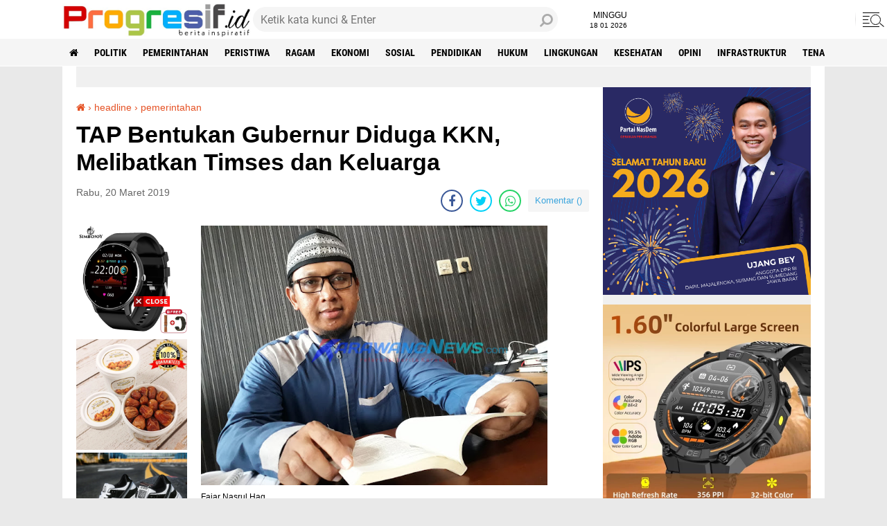

--- FILE ---
content_type: text/html; charset=utf-8
request_url: https://www.google.com/recaptcha/api2/aframe
body_size: 268
content:
<!DOCTYPE HTML><html><head><meta http-equiv="content-type" content="text/html; charset=UTF-8"></head><body><script nonce="PqDwgYFBJlJwKhm-JhHpHQ">/** Anti-fraud and anti-abuse applications only. See google.com/recaptcha */ try{var clients={'sodar':'https://pagead2.googlesyndication.com/pagead/sodar?'};window.addEventListener("message",function(a){try{if(a.source===window.parent){var b=JSON.parse(a.data);var c=clients[b['id']];if(c){var d=document.createElement('img');d.src=c+b['params']+'&rc='+(localStorage.getItem("rc::a")?sessionStorage.getItem("rc::b"):"");window.document.body.appendChild(d);sessionStorage.setItem("rc::e",parseInt(sessionStorage.getItem("rc::e")||0)+1);localStorage.setItem("rc::h",'1768697073783');}}}catch(b){}});window.parent.postMessage("_grecaptcha_ready", "*");}catch(b){}</script></body></html>

--- FILE ---
content_type: application/javascript; charset=utf-8
request_url: https://fundingchoicesmessages.google.com/f/AGSKWxUc2qq7lJnZ9KexxkLJ5d0I89dLoFOszKB6B4tAIP8y0HEiHrSIIIrEup2-6vINebrPbFBJhpBj84x57zlC630-O4p_stEmNduOlZ7zYeFOAybyFuIBaG2gs5UG3wGOt08lO30ia3NsK6T9xrk6at9VD4SwRGos_pr_eipV5voert78WjA_1jmYdc68/_/dfp_delivery.js-advertise//ad-skyscraper..AdvertismentBottom._728_90_
body_size: -1290
content:
window['e9e04510-06d0-474e-aad6-a673b1da981a'] = true;

--- FILE ---
content_type: application/javascript; charset=utf-8
request_url: https://fundingchoicesmessages.google.com/f/AGSKWxVOMzH4jJZ02zj7Fgi8A-TESJGUUAXeDai4LjmHFKe79p_Hm6UoLqtWoWMKjd-RkHGs6JqTxXgGnygibSkyCy_rhnC9MM230zjIU6DQhRzjltY44q9Og36sptW-ATBsTgRN6ZTw_g==?fccs=W251bGwsbnVsbCxudWxsLG51bGwsbnVsbCxudWxsLFsxNzY4Njk3MDc2LDEyMDAwMDAwXSxudWxsLG51bGwsbnVsbCxbbnVsbCxbNywxOSw2LDEwLDE4LDEzXSxudWxsLG51bGwsbnVsbCxudWxsLG51bGwsbnVsbCxudWxsLG51bGwsbnVsbCwxXSwiaHR0cHM6Ly93d3cucHJvZ3Jlc2lmLmlkLzIwMTkvMDMvdGFwLWJlbnR1a2FuLWd1YmVybnVyLWRpZHVnYS1ra25fMjAuaHRtbCIsbnVsbCxbWzgsIk05bGt6VWFaRHNnIl0sWzksImVuLVVTIl0sWzE5LCIyIl0sWzI0LCIiXSxbMjksImZhbHNlIl0sWzIxLCJbW1tbNSwxLFswXV0sWzE3Njg2OTcwNzIsNDY2NzI4MDAwXSxbMTIwOTYwMF1dXV0iXV1d
body_size: 190
content:
if (typeof __googlefc.fcKernelManager.run === 'function') {"use strict";this.default_ContributorServingResponseClientJs=this.default_ContributorServingResponseClientJs||{};(function(_){var window=this;
try{
var np=function(a){this.A=_.t(a)};_.u(np,_.J);var op=function(a){this.A=_.t(a)};_.u(op,_.J);op.prototype.getWhitelistStatus=function(){return _.F(this,2)};var pp=function(a){this.A=_.t(a)};_.u(pp,_.J);var qp=_.Zc(pp),rp=function(a,b,c){this.B=a;this.j=_.A(b,np,1);this.l=_.A(b,_.Nk,3);this.F=_.A(b,op,4);a=this.B.location.hostname;this.D=_.Dg(this.j,2)&&_.O(this.j,2)!==""?_.O(this.j,2):a;a=new _.Og(_.Ok(this.l));this.C=new _.bh(_.q.document,this.D,a);this.console=null;this.o=new _.jp(this.B,c,a)};
rp.prototype.run=function(){if(_.O(this.j,3)){var a=this.C,b=_.O(this.j,3),c=_.dh(a),d=new _.Ug;b=_.fg(d,1,b);c=_.C(c,1,b);_.hh(a,c)}else _.eh(this.C,"FCNEC");_.lp(this.o,_.A(this.l,_.Ae,1),this.l.getDefaultConsentRevocationText(),this.l.getDefaultConsentRevocationCloseText(),this.l.getDefaultConsentRevocationAttestationText(),this.D);_.mp(this.o,_.F(this.F,1),this.F.getWhitelistStatus());var e;a=(e=this.B.googlefc)==null?void 0:e.__executeManualDeployment;a!==void 0&&typeof a==="function"&&_.Qo(this.o.G,
"manualDeploymentApi")};var sp=function(){};sp.prototype.run=function(a,b,c){var d;return _.v(function(e){d=qp(b);(new rp(a,d,c)).run();return e.return({})})};_.Rk(7,new sp);
}catch(e){_._DumpException(e)}
}).call(this,this.default_ContributorServingResponseClientJs);
// Google Inc.

//# sourceURL=/_/mss/boq-content-ads-contributor/_/js/k=boq-content-ads-contributor.ContributorServingResponseClientJs.en_US.M9lkzUaZDsg.es5.O/d=1/exm=ad_blocking_detection_executable,kernel_loader,loader_js_executable,monetization_cookie_state_migration_initialization_executable,optimization_state_updater_executable,web_iab_us_states_signal_executable,web_monetization_wall_executable/ed=1/rs=AJlcJMzanTQvnnVdXXtZinnKRQ21NfsPog/m=cookie_refresh_executable
__googlefc.fcKernelManager.run('\x5b\x5b\x5b7,\x22\x5b\x5bnull,\\\x22progresif.id\\\x22,\\\x22AKsRol_1nb_yotz8QRrtxqrZlWP2bNd07ZZglgz7NjZTCjoYVkF2qRzBxTXMx5zKzj_btmYfcXbMNVS_6nFXT0foyB3_7SZYHuMBCfSjO0rlILoyD9DEaRBy33FNQ0DE_ejyl8HiznYClJRY53bpXiLtIZSB0jf4sQ\\\\u003d\\\\u003d\\\x22\x5d,null,\x5b\x5bnull,null,null,\\\x22https:\/\/fundingchoicesmessages.google.com\/f\/AGSKWxX7xXJ9l2B8tnaaT_kAATX39dnV81VDmNgtu_8n0fwju7ZULCbkN2Sj7QlD9qBeLxTJ80SE8Q-6vvuLJCqrpTt4jI5Y_CSlnzLCYzzLEUX3AG2wHsEq5Gr9vgxd_mQQp5PZELnqKQ\\\\u003d\\\\u003d\\\x22\x5d,null,null,\x5bnull,null,null,\\\x22https:\/\/fundingchoicesmessages.google.com\/el\/AGSKWxW9FMXFlbByp3CO2WatI3omfr-1P2fopj8gDgLDOwwXnYcIsLXiiqH8xwQI7UnRUluCR1G4Z6gjoDMh3iXFgVyts38kMcg9k9Fp5E-LFcd40EaqpMokMDmXvN-bOSFHLxBaWTX4Rw\\\\u003d\\\\u003d\\\x22\x5d,null,\x5bnull,\x5b7,19,6,10,18,13\x5d,null,null,null,null,null,null,null,null,null,1\x5d\x5d,\x5b3,1\x5d\x5d\x22\x5d\x5d,\x5bnull,null,null,\x22https:\/\/fundingchoicesmessages.google.com\/f\/AGSKWxWdOYYdT0p_PXKv87LekCQtPILzNsNc7eREmGdrb037W6U3hJhZEJ3YhoNdKiKMclM2HdcdZsDLQOlq7Z2DS_rkqPDz-SXLYbBzlKcXvndprwWEB93k-O3E9BkwUT2QXncdS_JjaA\\u003d\\u003d\x22\x5d\x5d');}

--- FILE ---
content_type: text/javascript; charset=UTF-8
request_url: https://www.progresif.id/feeds/posts/default/-/pemerintahan?alt=json-in-script&callback=related_results_labels2
body_size: 32119
content:
// API callback
related_results_labels2({"version":"1.0","encoding":"UTF-8","feed":{"xmlns":"http://www.w3.org/2005/Atom","xmlns$openSearch":"http://a9.com/-/spec/opensearchrss/1.0/","xmlns$blogger":"http://schemas.google.com/blogger/2008","xmlns$georss":"http://www.georss.org/georss","xmlns$gd":"http://schemas.google.com/g/2005","xmlns$thr":"http://purl.org/syndication/thread/1.0","id":{"$t":"tag:blogger.com,1999:blog-7273671040706066769"},"updated":{"$t":"2026-01-18T05:35:39.292+07:00"},"category":[{"term":"headline"},{"term":"politik"},{"term":"pemerintahan"},{"term":"peristiwa"},{"term":"ragam"},{"term":"ekonomi"},{"term":"sosial"},{"term":"pendidikan"},{"term":"hukum"},{"term":"lingkungan"},{"term":"Kesehatan"},{"term":"pertanian"},{"term":"Opini"},{"term":"infrastruktur"},{"term":"tenaga kerja"},{"term":"sports"},{"term":"pemilu"},{"term":"pertahanan"},{"term":"sosok"},{"term":"genre"},{"term":"kanal video"},{"term":"kuliner"},{"term":"mancanegara"},{"term":"otomotif"},{"term":"Lentera Islam"},{"term":"bisnis"},{"term":"bidik"},{"term":"wisata"},{"term":"persika"},{"term":"pendidikan."},{"term":"poltok"}],"title":{"type":"text","$t":"Berita Inspiratif Progresif.id"},"subtitle":{"type":"html","$t":"berita inspiratif Indonesia, berita terkini, informasi update"},"link":[{"rel":"http://schemas.google.com/g/2005#feed","type":"application/atom+xml","href":"https:\/\/www.progresif.id\/feeds\/posts\/default"},{"rel":"self","type":"application/atom+xml","href":"https:\/\/www.blogger.com\/feeds\/7273671040706066769\/posts\/default\/-\/pemerintahan?alt=json-in-script"},{"rel":"alternate","type":"text/html","href":"https:\/\/www.progresif.id\/search\/label\/pemerintahan"},{"rel":"hub","href":"http://pubsubhubbub.appspot.com/"},{"rel":"next","type":"application/atom+xml","href":"https:\/\/www.blogger.com\/feeds\/7273671040706066769\/posts\/default\/-\/pemerintahan\/-\/pemerintahan?alt=json-in-script\u0026start-index=26\u0026max-results=25"}],"author":[{"name":{"$t":"Unknown"},"email":{"$t":"noreply@blogger.com"},"gd$image":{"rel":"http://schemas.google.com/g/2005#thumbnail","width":"16","height":"16","src":"https:\/\/img1.blogblog.com\/img\/b16-rounded.gif"}}],"generator":{"version":"7.00","uri":"http://www.blogger.com","$t":"Blogger"},"openSearch$totalResults":{"$t":"341"},"openSearch$startIndex":{"$t":"1"},"openSearch$itemsPerPage":{"$t":"25"},"entry":[{"id":{"$t":"tag:blogger.com,1999:blog-7273671040706066769.post-6694710374852328381"},"published":{"$t":"2026-01-16T22:18:00.002+07:00"},"updated":{"$t":"2026-01-16T22:55:50.759+07:00"},"category":[{"scheme":"http://www.blogger.com/atom/ns#","term":"pemerintahan"}],"title":{"type":"text","$t":"Kominfo Purwakarta Terkesan Tebang Pilih Kerja Sama Media Dengan Aturan Yang Rumit"},"content":{"type":"html","$t":"\u003Cp\u003E\u003C\/p\u003E\u003Cdiv class=\"separator\" style=\"clear: both; text-align: center;\"\u003E\u003Ca href=\"https:\/\/blogger.googleusercontent.com\/img\/b\/R29vZ2xl\/AVvXsEgsaaR48MHT8sMsMJ1Sqa7Aei49irFNraVF-vTL4Kf9Fc0Z5flkeqcY9axgVYPalev-VTp2IKNrkyLrrMxOpc-s2fI8hTeTEPOpxAovIQ5yMmqj-x64_RpcsiYfVvKr4WyIqYZqF3kE9u0OAqi0uemMzpzIEsXcPizsqZvb8JLzONGlH0X9tTd_A_amRWP4\/s457\/IMG-20260116-WA0377.jpg\" style=\"margin-left: 1em; margin-right: 1em;\"\u003E\u003Cimg border=\"0\" data-original-height=\"354\" data-original-width=\"457\" height=\"248\" src=\"https:\/\/blogger.googleusercontent.com\/img\/b\/R29vZ2xl\/AVvXsEgsaaR48MHT8sMsMJ1Sqa7Aei49irFNraVF-vTL4Kf9Fc0Z5flkeqcY9axgVYPalev-VTp2IKNrkyLrrMxOpc-s2fI8hTeTEPOpxAovIQ5yMmqj-x64_RpcsiYfVvKr4WyIqYZqF3kE9u0OAqi0uemMzpzIEsXcPizsqZvb8JLzONGlH0X9tTd_A_amRWP4\/s320\/IMG-20260116-WA0377.jpg\" width=\"320\" \/\u003E\u003C\/a\u003E\u003C\/div\u003E\u003Cbr \/\u003E\u003Cb\u003EProgresif.id-\u003C\/b\u003EPurwakarta 16\/1\/2026-Pers atau Media di Indonesia merupakan salah satu pilar penting dalam demokrasi, yaitu Pilar Keempat, yang dikenal sebagai \"Pilar Keempat Demokrasi\" atau \"Pilar Keempat Kebebasan Pers\".sudah seharusnya pemerintah harus mendukungnya,\u003Cp\u003E\u003C\/p\u003E\u003Cp\u003EDalam sistem demokrasi Indonesia, ada empat pilar utama, yaitu:\u003C\/p\u003E\u003Cp\u003E\u003Cbr \/\u003E\u003C\/p\u003E\u003Cp\u003E1. Eksekutif (Pemerintah)\u003C\/p\u003E\u003Cp\u003E\u003Cbr \/\u003E\u003C\/p\u003E\u003Cp\u003E2. Legislatif (Dewan Perwakilan Rakyat)\u003C\/p\u003E\u003Cp\u003E\u003Cbr \/\u003E\u003C\/p\u003E\u003Cp\u003E3. Yudikatif (Mahkamah Agung)\u003C\/p\u003E\u003Cp\u003E\u003Cbr \/\u003E\u003C\/p\u003E\u003Cp\u003E4. Pers (Media Massa)\u003C\/p\u003E\u003Cp\u003E\u003Cbr \/\u003E\u003C\/p\u003E\u003Cp\u003EPers memiliki peran penting dalam mengawasi dan mengkritik pemerintah, serta memberikan informasi kepada masyarakat. Oleh karena itu, pers di Indonesia dilindungi oleh Undang-Undang dan Konstitusi\u0026nbsp;\u003C\/p\u003E\u003Cp\u003E\u003Cbr \/\u003E\u003C\/p\u003E\u003Cp\u003ETapi miris melihat Dinas Komunikasi Informasi (diskominfo) Kabupaten Purwakarta yang seolah-olah meminta banyak syarat dalam kerja sama dengan media,beberapa media Purwakarta banyak mengeluhkan terkait system kerjama dengan kominfo Purwakarta,sebelumnya tidak adanya sosialisasi terkait aturan yang berjalan di dinas tersebut,yang seharusnya bisa merangkul semua media yang ada di Kabupaten Purwakarta.\u003C\/p\u003E\u003Cp\u003E\u003Cbr \/\u003E\u003C\/p\u003E\u003Cp\u003EAturan yang di buat pun diduga hanya segelintir orang yang mengetahuinya,sedangkan media yang ada di Purwakarta ini cukup banyak, tapi hanya beberapa media yang berjalan kerja samanya denga kominfo Purwakarta, seharusnya system kerja sama tersebut di sosialisasikan terlebih dahulu ,karena system dan syarat kerja sama media ini terlihat sangat rumit sehingga beberapa media yang ingin ikut kerja sama terjadi kesulitan.\u003C\/p\u003E\u003Cp\u003E\u003Cbr \/\u003E\u003C\/p\u003E\u003Cp\u003EAde Ketua PD IWO Purwakarta mengatakan bahwa seharusnya kominfo Purwakarta jangan mempersulit kerja sama media,jika ada persyaratan atau sistem ya sosialisasikan dulu jangan langsung menyalahkan dan katakan tidak bisa,semua itu kan ada solusinya dan menurut saya jika di bicarakan dengan baik semua juga akan mengerti kok tegasnya.\u003C\/p\u003E\u003Cp\u003E\u003Cbr \/\u003E\u003C\/p\u003E\u003Cp\u003EAde juga inginkan Kominfo Purwakarta lebih fleksibel kepada pada para media, kan semua juga pasti ada solusi nya dan jalan keluar nya ucap Ade ,saya juga berharap bisa duduk bersama dengan kepala dinas kominfo Purwakarta agar masalah ini bisa cepat di selesaikan ucapnya.\u003C\/p\u003E\u003Cp\u003E\u003Cbr \/\u003E\u003C\/p\u003E\u003Cp\u003E\u003Cbr \/\u003E\u003C\/p\u003E\u003Cp\u003E\u003Cbr \/\u003E\u003C\/p\u003E\u003Cp\u003ERed**\u003C\/p\u003E"},"link":[{"rel":"replies","type":"application/atom+xml","href":"https:\/\/www.progresif.id\/feeds\/6694710374852328381\/comments\/default","title":"Posting Komentar"},{"rel":"replies","type":"text/html","href":"https:\/\/www.blogger.com\/comment\/fullpage\/post\/7273671040706066769\/6694710374852328381","title":"0 Komentar"},{"rel":"edit","type":"application/atom+xml","href":"https:\/\/www.blogger.com\/feeds\/7273671040706066769\/posts\/default\/6694710374852328381"},{"rel":"self","type":"application/atom+xml","href":"https:\/\/www.blogger.com\/feeds\/7273671040706066769\/posts\/default\/6694710374852328381"},{"rel":"alternate","type":"text/html","href":"https:\/\/www.progresif.id\/2026\/01\/kominfo-purwakarta-terkesan-tebang.html","title":"Kominfo Purwakarta Terkesan Tebang Pilih Kerja Sama Media Dengan Aturan Yang Rumit"}],"author":[{"name":{"$t":"TRUST 3 MEDIA"},"uri":{"$t":"http:\/\/www.blogger.com\/profile\/17358355671839192652"},"email":{"$t":"noreply@blogger.com"},"gd$image":{"rel":"http://schemas.google.com/g/2005#thumbnail","width":"32","height":"32","src":"https:\/\/blogger.googleusercontent.com\/img\/b\/R29vZ2xl\/AVvXsEjUKEfMnIcBDJLLoo4R-H1zQ_dA4FZJh3tKp6kNOOFo3WJB11P_f3NKhlKMMSDvUFVchkIZ9Leh83qevJyp70PVSZoMMXfgM0M3cSSoksmaMaDllouS4FTVlXefGQFFNo7HCLE_y8cH9nzP6YRgJePo280CINqgN-S40kYOUWyeE5mB1A\/s1600\/1000034723.png"}}],"media$thumbnail":{"xmlns$media":"http://search.yahoo.com/mrss/","url":"https:\/\/blogger.googleusercontent.com\/img\/b\/R29vZ2xl\/AVvXsEgsaaR48MHT8sMsMJ1Sqa7Aei49irFNraVF-vTL4Kf9Fc0Z5flkeqcY9axgVYPalev-VTp2IKNrkyLrrMxOpc-s2fI8hTeTEPOpxAovIQ5yMmqj-x64_RpcsiYfVvKr4WyIqYZqF3kE9u0OAqi0uemMzpzIEsXcPizsqZvb8JLzONGlH0X9tTd_A_amRWP4\/s72-c\/IMG-20260116-WA0377.jpg","height":"72","width":"72"},"thr$total":{"$t":"0"}},{"id":{"$t":"tag:blogger.com,1999:blog-7273671040706066769.post-625395485807004729"},"published":{"$t":"2025-12-29T10:45:00.003+07:00"},"updated":{"$t":"2025-12-29T10:46:37.101+07:00"},"category":[{"scheme":"http://www.blogger.com/atom/ns#","term":"pemerintahan"}],"title":{"type":"text","$t":"Tak Pernah Lelah Puteri Komarudin Sosialisasikan Program Empat Pilar Kebangsaan "},"content":{"type":"html","$t":"\u003Cp\u003E\u003C\/p\u003E\u003Cdiv class=\"separator\" style=\"clear: both; text-align: center;\"\u003E\u003Ca href=\"https:\/\/blogger.googleusercontent.com\/img\/b\/R29vZ2xl\/AVvXsEhDyY38gZWtmB5qWl72U_RxWwyemcuFGK_FggFhXutKC3i3CED2vMBwDkIHmDzQ-mtY2IEYTcQer65n4qeq42HJMyrkjkJ2-TC8p8flgMtORs453unt00zb8PyNtoMLqR8JBRR1WT1Hb38Dph-Yzos-JqqIDJXztQWh2gQpX04CvwZSy_f9Lry6DdtNrojb\/s1920\/IMG_20251222_104307.jpg\" style=\"margin-left: 1em; margin-right: 1em;\"\u003E\u003Cimg border=\"0\" data-original-height=\"1080\" data-original-width=\"1920\" height=\"180\" src=\"https:\/\/blogger.googleusercontent.com\/img\/b\/R29vZ2xl\/AVvXsEhDyY38gZWtmB5qWl72U_RxWwyemcuFGK_FggFhXutKC3i3CED2vMBwDkIHmDzQ-mtY2IEYTcQer65n4qeq42HJMyrkjkJ2-TC8p8flgMtORs453unt00zb8PyNtoMLqR8JBRR1WT1Hb38Dph-Yzos-JqqIDJXztQWh2gQpX04CvwZSy_f9Lry6DdtNrojb\/s320\/IMG_20251222_104307.jpg\" width=\"320\" \/\u003E\u003C\/a\u003E\u003C\/div\u003E\u003Cbr \/\u003E\u003Cp\u003E\u003C\/p\u003E\u003Cp\u003E\u003Cb\u003EProgresif.id-\u003C\/b\u003EPurwakarta – Anggota DPR RI Komisi XI Fraksi Partai Golkar, Puteri Komarudin, menegaskan pentingnya pemahaman Empat Pilar Kebangsaan sebagai fondasi utama dalam menjaga persatuan, kesatuan, dan kemajuan bangsa Indonesia. Hal tersebut disampaikan dalam kegiatan Sosialisasi Empat Pilar Kebangsaan yang dilaksanakan di Kabupaten Purwakarta.\u003C\/p\u003E\u003Cdiv class=\"separator\" style=\"clear: both; text-align: center;\"\u003E\u003Ca href=\"https:\/\/blogger.googleusercontent.com\/img\/b\/R29vZ2xl\/AVvXsEgAkZtVVJedU0iaDInOgXSQHiiNrJWWSuchh-GyC5DV63jiv1Pfuhm-AhEbcuVfA6tzAEvAVKK8ArPvZpEvQH5D2ky74F_2lkRamhH7VMVFEJAmEDHADutRvlrrfksG0RZ6eHVQURalzGIrszw6lGjXedfRHetUYk414HMqMIBF4Is7Oun9kLHrB13a0ygg\/s1920\/IMG_20251222_105749.jpg\" style=\"margin-left: 1em; margin-right: 1em;\"\u003E\u003Cimg border=\"0\" data-original-height=\"1080\" data-original-width=\"1920\" height=\"180\" src=\"https:\/\/blogger.googleusercontent.com\/img\/b\/R29vZ2xl\/AVvXsEgAkZtVVJedU0iaDInOgXSQHiiNrJWWSuchh-GyC5DV63jiv1Pfuhm-AhEbcuVfA6tzAEvAVKK8ArPvZpEvQH5D2ky74F_2lkRamhH7VMVFEJAmEDHADutRvlrrfksG0RZ6eHVQURalzGIrszw6lGjXedfRHetUYk414HMqMIBF4Is7Oun9kLHrB13a0ygg\/s320\/IMG_20251222_105749.jpg\" width=\"320\" \/\u003E\u003C\/a\u003E\u003C\/div\u003E\u003Cbr \/\u003E\u003Cp\u003E\u003Cbr \/\u003E\u003C\/p\u003E\u003Cp\u003EKegiatan sosialisasi ini digelar di Desa Parakan Salam, Kecamatan Pondok Salam pada 9 Desember 2025. Kegiatan tersebut dihadiri oleh masyarakat setempat, kepala desa, serta perangkat desa yang mengikuti pemaparan dan diskusi secara langsung.\u003C\/p\u003E\u003Cp\u003E\u003Cbr \/\u003E\u003C\/p\u003E\u003Cp\u003EDalam pemaparannya, Puteri terangkan bahwa Empat Pilar Kebangsaan perlu terus disosialisasikan kepada masyarakat agar nilai-nilai kebangsaan tetap tertanam kuat, terutama di lingkungan desanya\u0026nbsp;\u003C\/p\u003E\u003Cp\u003E\u003Cbr \/\u003E\u003C\/p\u003E\u003Cp\u003EEmpat Pilar Kebangsaan ini meliputi Pancasila sebagai ideologi dan dasar falsafah bangsa, Undang-Undang Dasar Negara Republik Indonesia Tahun 1945 sebagai konstitusi negara, Bhinneka Tunggal Ika sebagai semboyan persatuan dalam keberagaman, serta Negara Kesatuan Republik Indonesia (NKRI) sebagai bentuk negara yang menegaskan kesatuan dan keutuhan wilayah.\u003C\/p\u003E\u003Cp\u003E“Kita harus sering mengingatkan kepada anak-anak kita agar generasi penerus bangsa tetap mencintai negeri dan bangsanya,” ujar Puteri.\u003C\/p\u003E\u003Cp\u003E\u003Cbr \/\u003E\u003C\/p\u003E\u003Cp\u003EPuteri juga menyampaikan bahwa pemahaman terhadap Empat Pilar Kebangsaan dapat menjadi benteng bagi masyarakat, khususnya generasi muda, dari berbagai pengaruh negatif seperti pergaulan bebas, penyalahgunaan narkoba, hingga maraknya praktik perjudian online.\u003C\/p\u003E\u003Cp\u003E\u003Cbr \/\u003E\u003C\/p\u003E\u003Cp\u003EIa berharap nilai-nilai Empat Pilar Kebangsaan dapat terus disosialisasikan dan diterapkan melalui lingkungan keluarga, sekolah, dan desa. “Ini merupakan tanggung jawab kita bersama untuk menjaga persatuan dan memperkuat karakter kebangsaan masyarakat,” pungkasnya.\u003C\/p\u003E\u003Cp\u003E\u003Cbr \/\u003E\u003C\/p\u003E\u003Cp\u003ERed\u003C\/p\u003E"},"link":[{"rel":"replies","type":"application/atom+xml","href":"https:\/\/www.progresif.id\/feeds\/625395485807004729\/comments\/default","title":"Posting Komentar"},{"rel":"replies","type":"text/html","href":"https:\/\/www.blogger.com\/comment\/fullpage\/post\/7273671040706066769\/625395485807004729","title":"0 Komentar"},{"rel":"edit","type":"application/atom+xml","href":"https:\/\/www.blogger.com\/feeds\/7273671040706066769\/posts\/default\/625395485807004729"},{"rel":"self","type":"application/atom+xml","href":"https:\/\/www.blogger.com\/feeds\/7273671040706066769\/posts\/default\/625395485807004729"},{"rel":"alternate","type":"text/html","href":"https:\/\/www.progresif.id\/2025\/12\/tak-pernah-lelah-puteri-komarudin.html","title":"Tak Pernah Lelah Puteri Komarudin Sosialisasikan Program Empat Pilar Kebangsaan "}],"author":[{"name":{"$t":"TRUST 3 MEDIA"},"uri":{"$t":"http:\/\/www.blogger.com\/profile\/17358355671839192652"},"email":{"$t":"noreply@blogger.com"},"gd$image":{"rel":"http://schemas.google.com/g/2005#thumbnail","width":"32","height":"32","src":"https:\/\/blogger.googleusercontent.com\/img\/b\/R29vZ2xl\/AVvXsEjUKEfMnIcBDJLLoo4R-H1zQ_dA4FZJh3tKp6kNOOFo3WJB11P_f3NKhlKMMSDvUFVchkIZ9Leh83qevJyp70PVSZoMMXfgM0M3cSSoksmaMaDllouS4FTVlXefGQFFNo7HCLE_y8cH9nzP6YRgJePo280CINqgN-S40kYOUWyeE5mB1A\/s1600\/1000034723.png"}}],"media$thumbnail":{"xmlns$media":"http://search.yahoo.com/mrss/","url":"https:\/\/blogger.googleusercontent.com\/img\/b\/R29vZ2xl\/AVvXsEhDyY38gZWtmB5qWl72U_RxWwyemcuFGK_FggFhXutKC3i3CED2vMBwDkIHmDzQ-mtY2IEYTcQer65n4qeq42HJMyrkjkJ2-TC8p8flgMtORs453unt00zb8PyNtoMLqR8JBRR1WT1Hb38Dph-Yzos-JqqIDJXztQWh2gQpX04CvwZSy_f9Lry6DdtNrojb\/s72-c\/IMG_20251222_104307.jpg","height":"72","width":"72"},"thr$total":{"$t":"0"}},{"id":{"$t":"tag:blogger.com,1999:blog-7273671040706066769.post-1001780715131872056"},"published":{"$t":"2025-12-29T09:29:00.003+07:00"},"updated":{"$t":"2025-12-29T09:29:41.193+07:00"},"category":[{"scheme":"http://www.blogger.com/atom/ns#","term":"pemerintahan"}],"title":{"type":"text","$t":"Terus Sosialisasikan Empat Pilar, Puteri Komarudin Ajak Warga Nagri Tengah Purwakarta Peduli Terhadap Lingkungan"},"content":{"type":"html","$t":"\u003Cp\u003E\u003C\/p\u003E\u003Cdiv class=\"separator\" style=\"clear: both; text-align: center;\"\u003E\u003Ca href=\"https:\/\/blogger.googleusercontent.com\/img\/b\/R29vZ2xl\/AVvXsEh4ZA1Zm818HX5jDssI1YTnoQr-Nt42C4xqnapXtKA1HadmXwQdC5OKU42APFzAja0KEyoyMhV0ukJ7f9oCKbVYDcZ7WRjROXIxCSDnMyx__OhOQbEa6E-1Q-CdVRXNOehWh0aphe895MosAOKd1Cta0GqUGUMkyo9HwpsFIGwT9mCSs_G4TMhwHr9t19qR\/s1920\/IMG_20251226_102623.jpg\" style=\"margin-left: 1em; margin-right: 1em;\"\u003E\u003Cimg border=\"0\" data-original-height=\"1080\" data-original-width=\"1920\" height=\"180\" src=\"https:\/\/blogger.googleusercontent.com\/img\/b\/R29vZ2xl\/AVvXsEh4ZA1Zm818HX5jDssI1YTnoQr-Nt42C4xqnapXtKA1HadmXwQdC5OKU42APFzAja0KEyoyMhV0ukJ7f9oCKbVYDcZ7WRjROXIxCSDnMyx__OhOQbEa6E-1Q-CdVRXNOehWh0aphe895MosAOKd1Cta0GqUGUMkyo9HwpsFIGwT9mCSs_G4TMhwHr9t19qR\/s320\/IMG_20251226_102623.jpg\" width=\"320\" \/\u003E\u003C\/a\u003E\u003C\/div\u003E\u003Cbr \/\u003E\u003Cb\u003EProgresif.id-\u003C\/b\u003EPuteri Komarudin Anggota DPR RI Komisi XI dari Fraksi Golkar terus sampaikan pemahaman tentang Empat Pilar kebangsaan salah satunya yang dilaksanakan di Kelurahan Nagri Tengah Kecamatan Purwakarta Kabupaten Purwakarta senin 22\/12\/2025\u003Cp\u003E\u003C\/p\u003E\u003Cp\u003E\u003Cbr \/\u003E\u003C\/p\u003E\u003Cp\u003EDalam kegiatan ini Puteri Komarudin langsung menyapa masyarakat yang hadir di Aula Kelurahan Nagri Tengah ini,\u003C\/p\u003E\u003Cp\u003E\u003Cbr \/\u003E\u003C\/p\u003E\u003Cp\u003EKegiatan tersebut di Hadiri oleh Lurah Negri Tengah Engkun Kuntandi,Wakil Ketua DPRD Kabupaten Purwakarta Dias Rukmana Praja dari Fraksi Golkar,dan anggota DPRD dari fraksi golkar juga Mesakh Supriadi serta hadir juga Ketua Kosgoro Purwakarta Yogie Muhamad\u0026nbsp;\u003C\/p\u003E\u003Cdiv class=\"separator\" style=\"clear: both; text-align: center;\"\u003E\u003Ca href=\"https:\/\/blogger.googleusercontent.com\/img\/b\/R29vZ2xl\/AVvXsEhKiuTD1kNMZ-jx8-y-5HXpc_sjC2fkWykB8xzh0h25MVhPGJdIGwLSawYzsxYI9Q9qCmYaUPIgbEoqBHrvUt9NA-dek9xXoBjW1pYBZLvjXMxVxUEI938SVV3VskcHJCcoIaQi9lZE8cK5oWtXl4lgcPn7sk5ZyCZ7C23Qexw-iNDILCwXmHxX4Jc0aZfb\/s1920\/IMG_20251226_110519.jpg\" style=\"margin-left: 1em; margin-right: 1em;\"\u003E\u003Cimg border=\"0\" data-original-height=\"1080\" data-original-width=\"1920\" height=\"180\" src=\"https:\/\/blogger.googleusercontent.com\/img\/b\/R29vZ2xl\/AVvXsEhKiuTD1kNMZ-jx8-y-5HXpc_sjC2fkWykB8xzh0h25MVhPGJdIGwLSawYzsxYI9Q9qCmYaUPIgbEoqBHrvUt9NA-dek9xXoBjW1pYBZLvjXMxVxUEI938SVV3VskcHJCcoIaQi9lZE8cK5oWtXl4lgcPn7sk5ZyCZ7C23Qexw-iNDILCwXmHxX4Jc0aZfb\/s320\/IMG_20251226_110519.jpg\" width=\"320\" \/\u003E\u003C\/a\u003E\u003C\/div\u003E\u003Cp\u003EPuteri menyampaikan dalam sambutanya, dirinya tak bosan bosan untuk ingatkan kepada masyarakat tentang penting empat pilar kebangsaan ini,supaya nilai nilai kenegaraan yang sebelumnya telah di ajarkan melalui pendidi formal seperti PPKN terus di ulang dan ingatkan kembali,apalagi sekarang jamanya sudah berubah tidak seperti jaman dulu Sambutnya.\u003C\/p\u003E\u003Cp\u003E\u003Cbr \/\u003E\u003C\/p\u003E\u003Cp\u003EAnggota DPR RI ini juga menyampaikan bahwa pentingnya pemahaman empat pilar kebangsaan ini supaya bisa menjadi benteng untuk masyarakat juga bisa menghindari perbuatan negatif Tutupnya\u003C\/p\u003E\u003Cp\u003E\u003Cbr \/\u003E\u003C\/p\u003E\u003Cp\u003EDod(pro)\u003C\/p\u003E"},"link":[{"rel":"replies","type":"application/atom+xml","href":"https:\/\/www.progresif.id\/feeds\/1001780715131872056\/comments\/default","title":"Posting Komentar"},{"rel":"replies","type":"text/html","href":"https:\/\/www.blogger.com\/comment\/fullpage\/post\/7273671040706066769\/1001780715131872056","title":"0 Komentar"},{"rel":"edit","type":"application/atom+xml","href":"https:\/\/www.blogger.com\/feeds\/7273671040706066769\/posts\/default\/1001780715131872056"},{"rel":"self","type":"application/atom+xml","href":"https:\/\/www.blogger.com\/feeds\/7273671040706066769\/posts\/default\/1001780715131872056"},{"rel":"alternate","type":"text/html","href":"https:\/\/www.progresif.id\/2025\/12\/terus-sosialisasikan-empat-pilar-puteri.html","title":"Terus Sosialisasikan Empat Pilar, Puteri Komarudin Ajak Warga Nagri Tengah Purwakarta Peduli Terhadap Lingkungan"}],"author":[{"name":{"$t":"TRUST 3 MEDIA"},"uri":{"$t":"http:\/\/www.blogger.com\/profile\/17358355671839192652"},"email":{"$t":"noreply@blogger.com"},"gd$image":{"rel":"http://schemas.google.com/g/2005#thumbnail","width":"32","height":"32","src":"https:\/\/blogger.googleusercontent.com\/img\/b\/R29vZ2xl\/AVvXsEjUKEfMnIcBDJLLoo4R-H1zQ_dA4FZJh3tKp6kNOOFo3WJB11P_f3NKhlKMMSDvUFVchkIZ9Leh83qevJyp70PVSZoMMXfgM0M3cSSoksmaMaDllouS4FTVlXefGQFFNo7HCLE_y8cH9nzP6YRgJePo280CINqgN-S40kYOUWyeE5mB1A\/s1600\/1000034723.png"}}],"media$thumbnail":{"xmlns$media":"http://search.yahoo.com/mrss/","url":"https:\/\/blogger.googleusercontent.com\/img\/b\/R29vZ2xl\/AVvXsEh4ZA1Zm818HX5jDssI1YTnoQr-Nt42C4xqnapXtKA1HadmXwQdC5OKU42APFzAja0KEyoyMhV0ukJ7f9oCKbVYDcZ7WRjROXIxCSDnMyx__OhOQbEa6E-1Q-CdVRXNOehWh0aphe895MosAOKd1Cta0GqUGUMkyo9HwpsFIGwT9mCSs_G4TMhwHr9t19qR\/s72-c\/IMG_20251226_102623.jpg","height":"72","width":"72"},"thr$total":{"$t":"0"}},{"id":{"$t":"tag:blogger.com,1999:blog-7273671040706066769.post-2556203729222435490"},"published":{"$t":"2025-12-27T20:02:00.003+07:00"},"updated":{"$t":"2025-12-27T20:03:05.470+07:00"},"category":[{"scheme":"http://www.blogger.com/atom/ns#","term":"pemerintahan"}],"title":{"type":"text","$t":"Anggota DPR RI Puteri Komarudin Sampaikan Pentingnya Empat Pilar Kebangsaan"},"content":{"type":"html","$t":"\u003Cp\u003E\u003C\/p\u003E\u003Cdiv class=\"separator\" style=\"clear: both; text-align: center;\"\u003E\u003Ca href=\"https:\/\/blogger.googleusercontent.com\/img\/b\/R29vZ2xl\/AVvXsEgBbMdWHbDKgBEZKFZxkt_BRbJP_xsKummMKe6G80ImYg7NavnVmlQ9OVQjPkUGrjELxDFwWQ_xbcDFGRe6RPif3rThNs4s6cH4jcCu6-lrQ3HQaiKst1vOZYuCfuMERj2A7EjEONPQxtI7Y1__59UclNHaAbqBcS_RfexmCT8BdmO_FWareudX_QWLZTOY\/s1280\/IMG-20251226-WA0183.jpg\" imageanchor=\"1\" style=\"margin-left: 1em; margin-right: 1em;\"\u003E\u003Cimg border=\"0\" data-original-height=\"960\" data-original-width=\"1280\" height=\"240\" src=\"https:\/\/blogger.googleusercontent.com\/img\/b\/R29vZ2xl\/AVvXsEgBbMdWHbDKgBEZKFZxkt_BRbJP_xsKummMKe6G80ImYg7NavnVmlQ9OVQjPkUGrjELxDFwWQ_xbcDFGRe6RPif3rThNs4s6cH4jcCu6-lrQ3HQaiKst1vOZYuCfuMERj2A7EjEONPQxtI7Y1__59UclNHaAbqBcS_RfexmCT8BdmO_FWareudX_QWLZTOY\/s320\/IMG-20251226-WA0183.jpg\" width=\"320\" \/\u003E\u003C\/a\u003E\u003C\/div\u003E\u003Cbr \/\u003E\u003Cb\u003EProgresif.id-\u003C\/b\u003E Empat Pilar Kebangsaan terus di sosialisasikan oleh Anggota DPR RI Komisi XI Puteri Komarudin untuk berikan pemahaman kepada masyarakat\u0026nbsp;\u003Cp\u003E\u003C\/p\u003E\u003Cp\u003E\u003Cbr \/\u003E\u003C\/p\u003E\u003Cdiv class=\"separator\" style=\"clear: both; text-align: center;\"\u003E\u003Ca href=\"https:\/\/blogger.googleusercontent.com\/img\/b\/R29vZ2xl\/AVvXsEiC66SdAX4J5_Q6sbaX-rwxOD6D6nf1l27Zks-mU95P6naSyu3_9YQW7eGIlIXKp369f9rhIMQCzG2x20HQsSutg6ZDJamJHxAfu0yZ5mNFpOLBu7qwJ5FXYwcocx6eYVmh2NTFK0CCjMzCTYlSnhuMK5TUYAU1rcYmNEYt5qYdLhD6J7PnFgp15QOb8kpt\/s1600\/IMG-20251226-WA0152.jpg\" imageanchor=\"1\" style=\"margin-left: 1em; margin-right: 1em;\"\u003E\u003Cimg border=\"0\" data-original-height=\"1200\" data-original-width=\"1600\" height=\"240\" src=\"https:\/\/blogger.googleusercontent.com\/img\/b\/R29vZ2xl\/AVvXsEiC66SdAX4J5_Q6sbaX-rwxOD6D6nf1l27Zks-mU95P6naSyu3_9YQW7eGIlIXKp369f9rhIMQCzG2x20HQsSutg6ZDJamJHxAfu0yZ5mNFpOLBu7qwJ5FXYwcocx6eYVmh2NTFK0CCjMzCTYlSnhuMK5TUYAU1rcYmNEYt5qYdLhD6J7PnFgp15QOb8kpt\/s320\/IMG-20251226-WA0152.jpg\" width=\"320\" \/\u003E\u003C\/a\u003E\u003C\/div\u003E\u003Cbr \/\u003E\u003Cp\u003E\u003Cbr \/\u003E\u003C\/p\u003E\u003Cp\u003EKegiatan sosialisasi Empat pilar kebangsaan ini berlangsung di Desa Garokgek Kecamatan Kiara pedes Purwakarta pada senin 22\/12\/2025 ,ratusan masyarakat pun hadir karena ingin mendengarkan langsung penjelasan empat pilar kebangsaan oleh Anggota DPR RI ini\u003C\/p\u003E\u003Cp\u003E\u003Cbr \/\u003E\u003C\/p\u003E\u003Cdiv class=\"separator\" style=\"clear: both; text-align: center;\"\u003E\u003Ca href=\"https:\/\/blogger.googleusercontent.com\/img\/b\/R29vZ2xl\/AVvXsEhZ5B9SV4tNRuldcjC2sLEA6MckMEvCF-rjdFNwsacB_hnPDJUAtc8nzPqmx9_lpHZwgBXt2-OBTddE3Z5CAyiJsAIGETag_5bXQinS2neSJeiaDcQbsqj5S9CJNrsaWQZo-92fkHFnNN2j4VRONL6Fr8dlPYvFI6Q32TPImkdfjOdBjUQQ-Jng4yPsjcJ4\/s1600\/IMG-20251226-WA0163.jpg\" imageanchor=\"1\" style=\"margin-left: 1em; margin-right: 1em;\"\u003E\u003Cimg border=\"0\" data-original-height=\"1200\" data-original-width=\"1600\" height=\"240\" src=\"https:\/\/blogger.googleusercontent.com\/img\/b\/R29vZ2xl\/AVvXsEhZ5B9SV4tNRuldcjC2sLEA6MckMEvCF-rjdFNwsacB_hnPDJUAtc8nzPqmx9_lpHZwgBXt2-OBTddE3Z5CAyiJsAIGETag_5bXQinS2neSJeiaDcQbsqj5S9CJNrsaWQZo-92fkHFnNN2j4VRONL6Fr8dlPYvFI6Q32TPImkdfjOdBjUQQ-Jng4yPsjcJ4\/s320\/IMG-20251226-WA0163.jpg\" width=\"320\" \/\u003E\u003C\/a\u003E\u003C\/div\u003E\u003Cp\u003EDalam kegiatan ini juga di hadiri oleh wakil ketua DPRD Purwakarta Dias Rukmana Praja ,serta anggota DPRD dari fraksi Golkar  Kamal ss ,juga kepala desa Garokgek Mulyana bersama perangkat desanya,serta ketua Kosgoro Purwakarta Kang Yogie\u0026nbsp;\u003C\/p\u003E\u003Cp\u003E\u003Cbr \/\u003E\u003C\/p\u003E\u003Cp\u003E\u003Cbr \/\u003E\u003C\/p\u003E\u003Cp\u003E\u003Cbr \/\u003E\u003C\/p\u003E\u003Cp\u003EPuteri langsung sosialisasikan tentang Empat Pilar kebangsaan ini,menurutnya Empat Pilar Kebangsaan ini sangat penting dalam kehidupan kita saat ini apalagi di era digital saat ini Sambutnya\u003C\/p\u003E\u003Cp\u003E\u003Cbr \/\u003E\u003C\/p\u003E\u003Cp\u003E\u003Cbr \/\u003E\u003C\/p\u003E\u003Cp\u003E\u003Cbr \/\u003E\u003C\/p\u003E\u003Cp\u003EPuteri juga Memamaparkan kepada masyarakat agar nilai nilai kebangsaan tetap tertanam kuat di masyarakat kita,karena banyaknya tantangan sosial yang di hadapi oleh masyarakat saat ini,\u003C\/p\u003E\u003Cp\u003E\u003Cbr \/\u003E\u003C\/p\u003E\u003Cp\u003E\u003Cbr \/\u003E\u003C\/p\u003E\u003Cp\u003E\u003Cbr \/\u003E\u003C\/p\u003E\u003Cp\u003EPuteri juga berharap nilai nilai empat pilar kebangsaan ini terus di sampaikan n kepada lingkungan sekitarnya,seperti di keluarga,sekolah dan lingkungan desa karena ini merupakan tanggung jawab kita bersama Tutupnya\u003C\/p\u003E\u003Cp\u003E\u003Cbr \/\u003E\u003C\/p\u003E\u003Cp\u003E\u003Cbr \/\u003E\u003C\/p\u003E\u003Cp\u003E\u003Cbr \/\u003E\u003C\/p\u003E\u003Cp\u003EEl(hm)\u003C\/p\u003E"},"link":[{"rel":"replies","type":"application/atom+xml","href":"https:\/\/www.progresif.id\/feeds\/2556203729222435490\/comments\/default","title":"Posting Komentar"},{"rel":"replies","type":"text/html","href":"https:\/\/www.blogger.com\/comment\/fullpage\/post\/7273671040706066769\/2556203729222435490","title":"0 Komentar"},{"rel":"edit","type":"application/atom+xml","href":"https:\/\/www.blogger.com\/feeds\/7273671040706066769\/posts\/default\/2556203729222435490"},{"rel":"self","type":"application/atom+xml","href":"https:\/\/www.blogger.com\/feeds\/7273671040706066769\/posts\/default\/2556203729222435490"},{"rel":"alternate","type":"text/html","href":"https:\/\/www.progresif.id\/2025\/12\/anggota-dpr-ri-puteri-komarudin.html","title":"Anggota DPR RI Puteri Komarudin Sampaikan Pentingnya Empat Pilar Kebangsaan"}],"author":[{"name":{"$t":"TRUST 3 MEDIA"},"uri":{"$t":"http:\/\/www.blogger.com\/profile\/17358355671839192652"},"email":{"$t":"noreply@blogger.com"},"gd$image":{"rel":"http://schemas.google.com/g/2005#thumbnail","width":"32","height":"32","src":"https:\/\/blogger.googleusercontent.com\/img\/b\/R29vZ2xl\/AVvXsEjUKEfMnIcBDJLLoo4R-H1zQ_dA4FZJh3tKp6kNOOFo3WJB11P_f3NKhlKMMSDvUFVchkIZ9Leh83qevJyp70PVSZoMMXfgM0M3cSSoksmaMaDllouS4FTVlXefGQFFNo7HCLE_y8cH9nzP6YRgJePo280CINqgN-S40kYOUWyeE5mB1A\/s1600\/1000034723.png"}}],"media$thumbnail":{"xmlns$media":"http://search.yahoo.com/mrss/","url":"https:\/\/blogger.googleusercontent.com\/img\/b\/R29vZ2xl\/AVvXsEgBbMdWHbDKgBEZKFZxkt_BRbJP_xsKummMKe6G80ImYg7NavnVmlQ9OVQjPkUGrjELxDFwWQ_xbcDFGRe6RPif3rThNs4s6cH4jcCu6-lrQ3HQaiKst1vOZYuCfuMERj2A7EjEONPQxtI7Y1__59UclNHaAbqBcS_RfexmCT8BdmO_FWareudX_QWLZTOY\/s72-c\/IMG-20251226-WA0183.jpg","height":"72","width":"72"},"thr$total":{"$t":"0"}},{"id":{"$t":"tag:blogger.com,1999:blog-7273671040706066769.post-8656076617301763404"},"published":{"$t":"2025-12-24T15:46:00.001+07:00"},"updated":{"$t":"2025-12-24T15:46:23.728+07:00"},"category":[{"scheme":"http://www.blogger.com/atom/ns#","term":"pemerintahan"}],"title":{"type":"text","$t":"Puteri Komarudin Sosialisasikan Empat Pilar Kebangsaan di Kabupaten Purwakarta"},"content":{"type":"html","$t":"\u003Cp\u003E\u003C\/p\u003E\u003Cdiv class=\"separator\" style=\"clear: both; text-align: center;\"\u003E\u003Ca href=\"https:\/\/blogger.googleusercontent.com\/img\/b\/R29vZ2xl\/AVvXsEgI2upwuZtDaTgr2dke41mDVKqqqGPcrvYps0yf1l3CScrlY3wk7tUiHVb95MolRxktNL3Si7IUvQdhywbOakstXZNEu86ReHS2eP39Tx3c09DPoysJxuSf22gJGjt4sVeq7xZNEJRKQiYK-pQbfeYDw4x2EnS5brb2JDdbgYrtrTQ66mi7ZDcEf5bGAcPU\/s1920\/IMG_20251222_101805.jpg\" imageanchor=\"1\" style=\"margin-left: 1em; margin-right: 1em;\"\u003E\u003Cimg border=\"0\" data-original-height=\"1080\" data-original-width=\"1920\" height=\"180\" src=\"https:\/\/blogger.googleusercontent.com\/img\/b\/R29vZ2xl\/AVvXsEgI2upwuZtDaTgr2dke41mDVKqqqGPcrvYps0yf1l3CScrlY3wk7tUiHVb95MolRxktNL3Si7IUvQdhywbOakstXZNEu86ReHS2eP39Tx3c09DPoysJxuSf22gJGjt4sVeq7xZNEJRKQiYK-pQbfeYDw4x2EnS5brb2JDdbgYrtrTQ66mi7ZDcEf5bGAcPU\/s320\/IMG_20251222_101805.jpg\" width=\"320\" \/\u003E\u003C\/a\u003E\u003C\/div\u003E\u003Cbr \/\u003E\u003Cp\u003E\u003C\/p\u003E\u003Cp\u003E\u003Cb\u003EProgresif.id-\u003C\/b\u003EPurwakarta – Anggota DPR RI Komisi XI Fraksi Partai Golkar, Puteri Komarudin, menegaskan pentingnya pemahaman Empat Pilar Kebangsaan sebagai fondasi utama dalam menjaga persatuan, kesatuan, dan kemajuan bangsa Indonesia. Hal tersebut disampaikan dalam kegiatan Sosialisasi Empat Pilar Kebangsaan yang dilaksanakan di Kabupaten Purwakarta.\u003C\/p\u003E\u003Cp\u003E\u003Cbr \/\u003E\u003C\/p\u003E\u003Cp\u003EKegiatan sosialisasi ini digelar di Desa Pasawahan, Kecamatan Pasawahan pada 9 Desember 2025. Kegiatan tersebut dihadiri oleh masyarakat setempat, kepala desa, serta perangkat desa yang mengikuti pemaparan dan diskusi secara langsung.\u003C\/p\u003E\u003Cdiv class=\"separator\" style=\"clear: both; text-align: center;\"\u003E\u003Ca href=\"https:\/\/blogger.googleusercontent.com\/img\/b\/R29vZ2xl\/AVvXsEjzXXXdD0oTXILRmfsrlAgNRlDfKjR56u1fSOIcFzAOeqFOUUmzvS0dHqP64DXqdLOSgJ4Q2dUwlMBqlZDdflaSUZcpmviE6MqdvyO4aZahlHZERYjn0NfcMz2AQFKs7NETQnvAlgMwK13lBmUOVOSwPwKAU9m9LPs_5y99hQChaPxvWxMGFr29LhoZWCHP\/s1920\/IMG_20251222_093359.jpg\" imageanchor=\"1\" style=\"margin-left: 1em; margin-right: 1em;\"\u003E\u003Cimg border=\"0\" data-original-height=\"1080\" data-original-width=\"1920\" height=\"180\" src=\"https:\/\/blogger.googleusercontent.com\/img\/b\/R29vZ2xl\/AVvXsEjzXXXdD0oTXILRmfsrlAgNRlDfKjR56u1fSOIcFzAOeqFOUUmzvS0dHqP64DXqdLOSgJ4Q2dUwlMBqlZDdflaSUZcpmviE6MqdvyO4aZahlHZERYjn0NfcMz2AQFKs7NETQnvAlgMwK13lBmUOVOSwPwKAU9m9LPs_5y99hQChaPxvWxMGFr29LhoZWCHP\/s320\/IMG_20251222_093359.jpg\" width=\"320\" \/\u003E\u003C\/a\u003E\u003C\/div\u003E\u003Cbr \/\u003E\u003Cp\u003E\u003Cbr \/\u003E\u003C\/p\u003E\u003Cp\u003EDalam pemaparannya, Puteri menekankan bahwa Empat Pilar Kebangsaan perlu terus disosialisasikan kepada masyarakat agar nilai-nilai kebangsaan tetap tertanam kuat, terutama di tengah berbagai tantangan sosial yang dihadapi saat ini. Ia mengingatkan bahwa nilai-nilai kenegaraan sebelumnya telah diajarkan melalui pendidikan formal seperti PPKn, sehingga perlu diperkuat kembali dalam kehidupan bermasyarakat.\u003C\/p\u003E\u003Cp\u003E\u003Cbr \/\u003E\u003C\/p\u003E\u003Cp\u003EEmpat Pilar Kebangsaan yang dimaksud meliputi Pancasila sebagai ideologi dan dasar falsafah bangsa, Undang-Undang Dasar Negara Republik Indonesia Tahun 1945 sebagai konstitusi negara, Bhinneka Tunggal Ika sebagai semboyan persatuan dalam keberagaman, serta Negara Kesatuan Republik Indonesia (NKRI) sebagai bentuk negara yang menegaskan kesatuan dan keutuhan wilayah.\u003C\/p\u003E\u003Cp\u003E“Kita harus kembali mengingatkan anak-anak kita agar generasi penerus bangsa tetap mencintai negeri dan bangsanya,” ujar Puteri.\u003C\/p\u003E\u003Cp\u003E\u003Cbr \/\u003E\u003C\/p\u003E\u003Cp\u003EPuteri juga menyampaikan bahwa pemahaman terhadap Empat Pilar Kebangsaan dapat menjadi benteng bagi masyarakat, khususnya generasi muda, dari berbagai pengaruh negatif seperti pergaulan bebas, penyalahgunaan narkoba, hingga maraknya praktik perjudian online.\u003C\/p\u003E\u003Cp\u003E\u003Cbr \/\u003E\u003C\/p\u003E\u003Cp\u003EIa berharap nilai-nilai Empat Pilar Kebangsaan dapat terus disosialisasikan dan diterapkan melalui lingkungan keluarga, sekolah, dan desa. “Ini merupakan tanggung jawab kita bersama untuk menjaga persatuan dan memperkuat karakter kebangsaan masyarakat,” pungkasnya.\u003C\/p\u003E\u003Cp\u003E\u003Cbr \/\u003E\u003C\/p\u003E\u003Cp\u003EEl(pro)\u003C\/p\u003E"},"link":[{"rel":"replies","type":"application/atom+xml","href":"https:\/\/www.progresif.id\/feeds\/8656076617301763404\/comments\/default","title":"Posting Komentar"},{"rel":"replies","type":"text/html","href":"https:\/\/www.blogger.com\/comment\/fullpage\/post\/7273671040706066769\/8656076617301763404","title":"0 Komentar"},{"rel":"edit","type":"application/atom+xml","href":"https:\/\/www.blogger.com\/feeds\/7273671040706066769\/posts\/default\/8656076617301763404"},{"rel":"self","type":"application/atom+xml","href":"https:\/\/www.blogger.com\/feeds\/7273671040706066769\/posts\/default\/8656076617301763404"},{"rel":"alternate","type":"text/html","href":"https:\/\/www.progresif.id\/2025\/12\/puteri-komarudin-sosialisasikan-empat.html","title":"Puteri Komarudin Sosialisasikan Empat Pilar Kebangsaan di Kabupaten Purwakarta"}],"author":[{"name":{"$t":"TRUST 3 MEDIA"},"uri":{"$t":"http:\/\/www.blogger.com\/profile\/17358355671839192652"},"email":{"$t":"noreply@blogger.com"},"gd$image":{"rel":"http://schemas.google.com/g/2005#thumbnail","width":"32","height":"32","src":"https:\/\/blogger.googleusercontent.com\/img\/b\/R29vZ2xl\/AVvXsEjUKEfMnIcBDJLLoo4R-H1zQ_dA4FZJh3tKp6kNOOFo3WJB11P_f3NKhlKMMSDvUFVchkIZ9Leh83qevJyp70PVSZoMMXfgM0M3cSSoksmaMaDllouS4FTVlXefGQFFNo7HCLE_y8cH9nzP6YRgJePo280CINqgN-S40kYOUWyeE5mB1A\/s1600\/1000034723.png"}}],"media$thumbnail":{"xmlns$media":"http://search.yahoo.com/mrss/","url":"https:\/\/blogger.googleusercontent.com\/img\/b\/R29vZ2xl\/AVvXsEgI2upwuZtDaTgr2dke41mDVKqqqGPcrvYps0yf1l3CScrlY3wk7tUiHVb95MolRxktNL3Si7IUvQdhywbOakstXZNEu86ReHS2eP39Tx3c09DPoysJxuSf22gJGjt4sVeq7xZNEJRKQiYK-pQbfeYDw4x2EnS5brb2JDdbgYrtrTQ66mi7ZDcEf5bGAcPU\/s72-c\/IMG_20251222_101805.jpg","height":"72","width":"72"},"thr$total":{"$t":"0"}},{"id":{"$t":"tag:blogger.com,1999:blog-7273671040706066769.post-6658396134916370749"},"published":{"$t":"2025-12-13T17:49:00.007+07:00"},"updated":{"$t":"2025-12-13T17:50:19.546+07:00"},"category":[{"scheme":"http://www.blogger.com/atom/ns#","term":"pemerintahan"}],"title":{"type":"text","$t":"Empat Hari Gedung DPRD Tersegel, GMNI Purwakarta Nilai Legislasi Kehilangan Dasar Ilmiah"},"content":{"type":"html","$t":"\u003Cp\u003E\u003C\/p\u003E\u003Cdiv class=\"separator\" style=\"clear: both; text-align: center;\"\u003E\u003Ca href=\"https:\/\/blogger.googleusercontent.com\/img\/b\/R29vZ2xl\/AVvXsEizHj9nS7ujyYCkjctW36IEIMbMnWcHp_m5yG-Lcc9SPkN_xuOxcxIx0aOL_v2nmlenYWsIDJZIKXhmtFVQl7OpC1Aa1EXEzAervd7-MpTWxMXJyM_7-8FqqDZaCMG-PA88eDAHPnIRvCyZkfuJ-lmafbo-itmvLcpiPSTX-vwPPlrKmPHXh8uN2yLKXK-A\/s3100\/IMG-20251213-WA0186.jpg\" imageanchor=\"1\" style=\"margin-left: 1em; margin-right: 1em;\"\u003E\u003Cimg border=\"0\" data-original-height=\"2268\" data-original-width=\"3100\" height=\"234\" src=\"https:\/\/blogger.googleusercontent.com\/img\/b\/R29vZ2xl\/AVvXsEizHj9nS7ujyYCkjctW36IEIMbMnWcHp_m5yG-Lcc9SPkN_xuOxcxIx0aOL_v2nmlenYWsIDJZIKXhmtFVQl7OpC1Aa1EXEzAervd7-MpTWxMXJyM_7-8FqqDZaCMG-PA88eDAHPnIRvCyZkfuJ-lmafbo-itmvLcpiPSTX-vwPPlrKmPHXh8uN2yLKXK-A\/s320\/IMG-20251213-WA0186.jpg\" width=\"320\" \/\u003E\u003C\/a\u003E\u003C\/div\u003E\u003Cbr \/\u003E\u003Cp\u003E\u003C\/p\u003E\u003Cp\u003E\u003Cb\u003EProgresif.id-\u003C\/b\u003EPurwakarta, 13 Desember 2025 Sudah empat hari Gedung DPRD Purwakarta berada dalam kondisi tersegel oleh Dewan Pimpinan Cabang Gerakan Mahasiswa Nasional Indonesia (DPC GMNI Purwakarta). Aksi ini merupakan bentuk sikap tegas GMNI terhadap hasil rapat paripurna penetapan Program Pembentukan Peraturan Daerah (Propemperda) yang dinilai tidak disertai kajian ilmiah dan minim keterbukaan publik.\u003C\/p\u003E\u003Cp\u003E\u003Cbr \/\u003E\u003C\/p\u003E\u003Cp\u003EGMNI menilai, penyusunan dan pengesahan Propemperda seharusnya menjadi ruang serius untuk menyusun arah legislasi daerah. Namun dalam praktiknya, proses tersebut justru tampak cepat disepakati tanpa diiringi penjelasan akademik yang dapat diuji oleh publik.\u003C\/p\u003E\u003Cp\u003E\u003Cbr \/\u003E\u003C\/p\u003E\u003Cp\u003EPenyegelan gedung DPRD sejak 9 Desember 2025 bukan dimaksudkan sebagai aksi simbolik semata, melainkan penanda krisis kualitas proses legislasi daerah yang sedang terjadi.\u003C\/p\u003E\u003Cp\u003E\u003Cbr \/\u003E\u003C\/p\u003E\u003Cp\u003E“Ketika dasar ilmiah tidak diperlihatkan ke publik, wajar jika masyarakat bertanya: Propemperda ini disusun untuk kebutuhan rakyat atau sekadar memenuhi agenda tahunan?” ujar Yogaswara, Ketua Umum DPC GMNI Purwakarta.\u003C\/p\u003E\u003Cp\u003E\u003Cbr \/\u003E\u003C\/p\u003E\u003Cp\u003EMenurut GMNI, ketentuan hukum telah menggariskan bahwa setiap perencanaan pembentukan Perda wajib disusun berdasarkan naskah akademik, data, dan partisipasi masyarakat, sebagaimana diatur dalam Undang-Undang Nomor 12 Tahun 2011, Undang-Undang Nomor 23 Tahun 2014, dan Permendagri Nomor 80 Tahun 2015. Tanpa pemenuhan unsur tersebut, Propemperda dinilai rapuh sejak tahap perencanaan.\u003C\/p\u003E\u003Cp\u003E\u003Cbr \/\u003E\u003C\/p\u003E\u003Cp\u003EGMNI Purwakarta juga menyampaikan bahwa boikot terhadap DPRD akan terus berlanjut selama dua minggu ke depan. Rangkaian boikot ini telah disusun sebagai bentuk tekanan moral dan politik agar DPRD membuka seluruh dokumen kajian dan melakukan evaluasi ulang secara terbuka.\u003C\/p\u003E\u003Cp\u003E\u003Cbr \/\u003E\u003C\/p\u003E\u003Cp\u003E“Empat hari penyegelan ini seharusnya cukup untuk menjadi bahan refleksi. Jika DPRD yakin pada prosesnya, maka transparansi tidak akan menjadi masalah,” tegas Yogaswara.\u003C\/p\u003E\u003Cp\u003E\u003Cbr \/\u003E\u003C\/p\u003E\u003Cp\u003ESebagai penutup, GMNI menegaskan bahwa puncak dari rangkaian boikot akan diwujudkan dalam aksi besar mahasiswa dan masyarakat sipil, sebagai tuntutan agar proses legislasi daerah dikembalikan pada prinsip rasional, ilmiah, dan partisipatif.\u003C\/p\u003E\u003Cp\u003E\u003Cbr \/\u003E\u003C\/p\u003E\u003Cp\u003EEl(pro)\u003C\/p\u003E"},"link":[{"rel":"replies","type":"application/atom+xml","href":"https:\/\/www.progresif.id\/feeds\/6658396134916370749\/comments\/default","title":"Posting Komentar"},{"rel":"replies","type":"text/html","href":"https:\/\/www.blogger.com\/comment\/fullpage\/post\/7273671040706066769\/6658396134916370749","title":"0 Komentar"},{"rel":"edit","type":"application/atom+xml","href":"https:\/\/www.blogger.com\/feeds\/7273671040706066769\/posts\/default\/6658396134916370749"},{"rel":"self","type":"application/atom+xml","href":"https:\/\/www.blogger.com\/feeds\/7273671040706066769\/posts\/default\/6658396134916370749"},{"rel":"alternate","type":"text/html","href":"https:\/\/www.progresif.id\/2025\/12\/empat-hari-gedung-dprd-tersegel-gmni.html","title":"Empat Hari Gedung DPRD Tersegel, GMNI Purwakarta Nilai Legislasi Kehilangan Dasar Ilmiah"}],"author":[{"name":{"$t":"TRUST 3 MEDIA"},"uri":{"$t":"http:\/\/www.blogger.com\/profile\/17358355671839192652"},"email":{"$t":"noreply@blogger.com"},"gd$image":{"rel":"http://schemas.google.com/g/2005#thumbnail","width":"32","height":"32","src":"https:\/\/blogger.googleusercontent.com\/img\/b\/R29vZ2xl\/AVvXsEjUKEfMnIcBDJLLoo4R-H1zQ_dA4FZJh3tKp6kNOOFo3WJB11P_f3NKhlKMMSDvUFVchkIZ9Leh83qevJyp70PVSZoMMXfgM0M3cSSoksmaMaDllouS4FTVlXefGQFFNo7HCLE_y8cH9nzP6YRgJePo280CINqgN-S40kYOUWyeE5mB1A\/s1600\/1000034723.png"}}],"media$thumbnail":{"xmlns$media":"http://search.yahoo.com/mrss/","url":"https:\/\/blogger.googleusercontent.com\/img\/b\/R29vZ2xl\/AVvXsEizHj9nS7ujyYCkjctW36IEIMbMnWcHp_m5yG-Lcc9SPkN_xuOxcxIx0aOL_v2nmlenYWsIDJZIKXhmtFVQl7OpC1Aa1EXEzAervd7-MpTWxMXJyM_7-8FqqDZaCMG-PA88eDAHPnIRvCyZkfuJ-lmafbo-itmvLcpiPSTX-vwPPlrKmPHXh8uN2yLKXK-A\/s72-c\/IMG-20251213-WA0186.jpg","height":"72","width":"72"},"thr$total":{"$t":"0"}},{"id":{"$t":"tag:blogger.com,1999:blog-7273671040706066769.post-4484755731489140917"},"published":{"$t":"2025-09-08T22:31:00.003+07:00"},"updated":{"$t":"2025-09-08T22:31:28.420+07:00"},"category":[{"scheme":"http://www.blogger.com/atom/ns#","term":"Opini"},{"scheme":"http://www.blogger.com/atom/ns#","term":"pemerintahan"}],"title":{"type":"text","$t":"Integritas Dipertaruhkan, Kempaka Bandung Raya Tuntut Rekrutmen RSUD Rengasdengklok Bersih, Jujur dan Transparan"},"content":{"type":"html","$t":"\u003Cp\u003E\u003Cb\u003E\u003Ctable align=\"center\" cellpadding=\"0\" cellspacing=\"0\" class=\"tr-caption-container\" style=\"margin-left: auto; margin-right: auto;\"\u003E\u003Ctbody\u003E\u003Ctr\u003E\u003Ctd style=\"text-align: center;\"\u003E\u003Ca href=\"https:\/\/blogger.googleusercontent.com\/img\/b\/R29vZ2xl\/AVvXsEjzUPqd_AU3Jwfou0EoC38FasqUJkTDrPhnFOcAB12ynkZq6dwv75k46cTvmszskJyPFGUwTLMBtU3UHUskckihSMZTNmHu49RMpE9cwewwFeUga_wRSwszwn38MIJy62lGjeC7fUGEO3PSSVDzX3klNyuowQsjWH1S0Ja7L3VqywPJeQeP9lGfdwvU-AUX\/s1280\/WhatsApp%20Image%202025-09-08%20at%2020.02.12.jpeg\" imageanchor=\"1\" style=\"margin-left: auto; margin-right: auto;\"\u003E\u003Cimg alt=\"RSUD Rengasdengklok\" border=\"0\" data-original-height=\"960\" data-original-width=\"1280\" src=\"https:\/\/blogger.googleusercontent.com\/img\/b\/R29vZ2xl\/AVvXsEjzUPqd_AU3Jwfou0EoC38FasqUJkTDrPhnFOcAB12ynkZq6dwv75k46cTvmszskJyPFGUwTLMBtU3UHUskckihSMZTNmHu49RMpE9cwewwFeUga_wRSwszwn38MIJy62lGjeC7fUGEO3PSSVDzX3klNyuowQsjWH1S0Ja7L3VqywPJeQeP9lGfdwvU-AUX\/s16000\/WhatsApp%20Image%202025-09-08%20at%2020.02.12.jpeg\" title=\"RSUD Rengasdengklok\" \/\u003E\u003C\/a\u003E\u003C\/td\u003E\u003C\/tr\u003E\u003Ctr\u003E\u003Ctd class=\"tr-caption\" style=\"text-align: center;\"\u003EFoto: RSUD Rengasdengklok\u003C\/td\u003E\u003C\/tr\u003E\u003C\/tbody\u003E\u003C\/table\u003E\u003Cbr \/\u003EProgresif.id -\u003C\/b\u003E\u0026nbsp;Polemik rekrutmen pegawai non-ASN di RSUD Rengasdengklok semakin mendapat sorotan. Kempaka Bandung Raya menuntut proses seleksi dilaksanakan secara transparan, adil, dan berpihak pada tenaga kerja lokal.\u0026nbsp;\u003C\/p\u003E\u003Cp\u003E\u003Cbr \/\u003E\u003C\/p\u003E\u003Cp\u003EKempaka Bandung Raya, organisasi intelektual muda, ikut bersuara lantang. Mereka menilai rekrutmen bukan sekadar teknis administratif, melainkan cermin integritas pemerintah daerah.\u0026nbsp;\u003C\/p\u003E\u003Cp\u003E\u003Cbr \/\u003E\u003C\/p\u003E\u003Cp\u003E“Jika proses ini penuh kejanggalan, maka sejak awal kepercayaan publik akan terkikis,” tegas Erlangga selaku Ketua Kempaka Bandung Raya, saat di wawancarai melalui panggilan telepon dengan Jurnalis Progresif. Senin, (8\/9\/2025)\u0026nbsp;\u003C\/p\u003E\u003Cp\u003EBagi Kempaka, persoalan rekrutmen tenaga kerja di institusi publik adalah ujian etika sekaligus rasionalitas birokrasi. Rumah sakit, sebagai wajah pelayanan sosial negara, tidak boleh lahir dengan noda ketidakadilan. Seleksi pegawai seharusnya berlandaskan kompetensi, keterbukaan informasi, dan kesempatan yang setara bagi semua pencari kerja.\u0026nbsp;\u003C\/p\u003E\u003Cp\u003E\u003Cbr \/\u003E\u003C\/p\u003E\u003Cp\u003ELebih jauh, Kempaka menekankan pentingnya menghindari praktik-praktik transaksional yang justru mempersempit ruang meritokrasi. Menurut mereka, keadilan dalam rekrutmen adalah investasi jangka panjang bagi kualitas pelayanan kesehatan itu sendiri. Tanpa SDM yang direkrut secara profesional, visi menghadirkan rumah sakit modern hanya akan menjadi jargon pembangunan.\u0026nbsp;\u003C\/p\u003E\u003Cp\u003E\u003Cbr \/\u003E\u003C\/p\u003E\u003Cp\u003E“Transparansi bukan hanya soal administrasi yang diumumkan, tetapi bagaimana setiap tahapan seleksi dapat diawasi publik dan dipertanggungjawabkan secara etis maupun hukum,” lanjut pernyataan Erlangga\u0026nbsp;\u003C\/p\u003E\u003Cp\u003E\u003Cbr \/\u003E\u003C\/p\u003E\u003Cp\u003EPada akhirnya, Kempaka Bandung Raya menegaskan bahwa integritas dalam rekrutmen RSUD Rengasdengklok akan menentukan arah kepercayaan publik ke depan. Sebuah rumah sakit, bagi mereka, bukan hanya gedung tempat orang berobat, melainkan juga simbol kontrak sosial antara negara dan warganya.\u0026nbsp;\u003C\/p\u003E\u003Cp\u003ERSUD Rengasdengklok tidak boleh lahir dari rahim ketidakadilan. Jika dari awal prosesnya cacat, maka bayang-bayang ketidakpercayaan akan selalu menyertai langkahnya.\u003C\/p\u003E\u003Cdiv\u003E\u003Cbr \/\u003E\u003C\/div\u003E"},"link":[{"rel":"replies","type":"application/atom+xml","href":"https:\/\/www.progresif.id\/feeds\/4484755731489140917\/comments\/default","title":"Posting Komentar"},{"rel":"replies","type":"text/html","href":"https:\/\/www.blogger.com\/comment\/fullpage\/post\/7273671040706066769\/4484755731489140917","title":"0 Komentar"},{"rel":"edit","type":"application/atom+xml","href":"https:\/\/www.blogger.com\/feeds\/7273671040706066769\/posts\/default\/4484755731489140917"},{"rel":"self","type":"application/atom+xml","href":"https:\/\/www.blogger.com\/feeds\/7273671040706066769\/posts\/default\/4484755731489140917"},{"rel":"alternate","type":"text/html","href":"https:\/\/www.progresif.id\/2025\/09\/integritas-dipertaruhkan-kempaka.html","title":"Integritas Dipertaruhkan, Kempaka Bandung Raya Tuntut Rekrutmen RSUD Rengasdengklok Bersih, Jujur dan Transparan"}],"author":[{"name":{"$t":"Redaktur"},"uri":{"$t":"http:\/\/www.blogger.com\/profile\/10683238762736015184"},"email":{"$t":"noreply@blogger.com"},"gd$image":{"rel":"http://schemas.google.com/g/2005#thumbnail","width":"32","height":"32","src":"\/\/blogger.googleusercontent.com\/img\/b\/R29vZ2xl\/AVvXsEhuxGYN31QU5yreB22o1wKXSq0hSRtKmEstS8LnnIjDOeFnF8qjZGXMN3XOtCCOnACbwO9UIt9HbUwHs_nDekdKVK31qiSJgQ4IqTiTj-kq-3_5lsooXMw_buAIn42WtWPlGxwHerNkC2Ey0tNsQVySp0ejACrdE2wnmCE6CCEIo4ZV\/s220\/Logo%20Restorasi%20jpg.jpg"}}],"media$thumbnail":{"xmlns$media":"http://search.yahoo.com/mrss/","url":"https:\/\/blogger.googleusercontent.com\/img\/b\/R29vZ2xl\/AVvXsEjzUPqd_AU3Jwfou0EoC38FasqUJkTDrPhnFOcAB12ynkZq6dwv75k46cTvmszskJyPFGUwTLMBtU3UHUskckihSMZTNmHu49RMpE9cwewwFeUga_wRSwszwn38MIJy62lGjeC7fUGEO3PSSVDzX3klNyuowQsjWH1S0Ja7L3VqywPJeQeP9lGfdwvU-AUX\/s72-c\/WhatsApp%20Image%202025-09-08%20at%2020.02.12.jpeg","height":"72","width":"72"},"thr$total":{"$t":"0"}},{"id":{"$t":"tag:blogger.com,1999:blog-7273671040706066769.post-7563954116115648740"},"published":{"$t":"2025-08-28T14:53:00.002+07:00"},"updated":{"$t":"2025-08-28T14:53:47.563+07:00"},"category":[{"scheme":"http://www.blogger.com/atom/ns#","term":"pemerintahan"}],"title":{"type":"text","$t":"Selamatkan PLN, Prabowo Siapkan Dirut Baru Pengganti Darmawan Prasodjo?"},"content":{"type":"html","$t":"\u003Cp\u003E\u003C\/p\u003E\u003Cdiv class=\"separator\" style=\"clear: both; text-align: center;\"\u003E\u003Ca href=\"https:\/\/blogger.googleusercontent.com\/img\/b\/R29vZ2xl\/AVvXsEiCZOeBfPsoNZCkkmGLNbr_JvzNegmLRaMxGCcdspdcIJsiRjkBAe1O_vOkNpfgEnqM8-WyX6AgWGERz-L9NgRIAE1UMqPs73kgl2RqkpDdAWjwX7240VdH-jtldx8JQdpF-92VxNkboG32kynJpDEC6EulLGShjqHiQxTqJg94d9IkWuQWM04TfA48-llm\/s1280\/IMG-20250828-WA0292.jpg\" imageanchor=\"1\" style=\"margin-left: 1em; margin-right: 1em;\"\u003E\u003Cimg border=\"0\" data-original-height=\"1280\" data-original-width=\"777\" height=\"320\" src=\"https:\/\/blogger.googleusercontent.com\/img\/b\/R29vZ2xl\/AVvXsEiCZOeBfPsoNZCkkmGLNbr_JvzNegmLRaMxGCcdspdcIJsiRjkBAe1O_vOkNpfgEnqM8-WyX6AgWGERz-L9NgRIAE1UMqPs73kgl2RqkpDdAWjwX7240VdH-jtldx8JQdpF-92VxNkboG32kynJpDEC6EulLGShjqHiQxTqJg94d9IkWuQWM04TfA48-llm\/s320\/IMG-20250828-WA0292.jpg\" width=\"194\" \/\u003E\u003C\/a\u003E\u003C\/div\u003E\u003Cbr \/\u003E\u003Cp\u003E\u003C\/p\u003E\u003Cp\u003E\u003Cb\u003EProgresif.id-\u003C\/b\u003EJakarta - Sebagai BUMN yang memonopoli seluruh sistem kelistrikan di tanah air, sangat miris jika PT PLN (Persero) terus merugi dan memiliki utang yang terus membengkak setiap tahunnya.\u003C\/p\u003E\u003Cp\u003E\u003Cbr \/\u003E\u003C\/p\u003E\u003Cp\u003ECenter for Budget Analysis (CBA) mencatat, di era kepemimpinan Direktur Utama Darmawan Prasodjo, total utang PLN pada 2024 melonjak menjadi Rp711,2 triliun.\u003C\/p\u003E\u003Cp\u003E\u003Cbr \/\u003E\u003C\/p\u003E\u003Cp\u003EJumlah tersebut naik signifikan karena sebelumnya di tahun 2023, utang PLN masih sebesar Rp655 triliun. Lonjakan utang ini berarti sekitar Rp4,7 triliun per bulan atau setara Rp156,7 miliar per hari.\u003C\/p\u003E\u003Cp\u003E\u003Cbr \/\u003E\u003C\/p\u003E\u003Cp\u003EDi balik itu juga, PLN yang selalu mengaku menyiapkan sistem kelistrikan andal, justru sudah tiga kali tercatat kecolongan hingga menyebabkan 'black out'. Dua kali melanda Pulau Sumatera pada tahun 2024 dan kembali terulang di Pulau Bali pada Mei 2025.\u003C\/p\u003E\u003Cp\u003E\u003Cbr \/\u003E\u003C\/p\u003E\u003Cp\u003EIsu lain yang menjadi sorotan adalah terkait kabar tentang sepak terjang Darmawan Prasodjo bersama keluarganya yang hobi plesriran keluar negeri, di saat perayaan hari besar dan juga di saat Presiden Prabowo melakukan efisiensi anggaran.\u003C\/p\u003E\u003Cp\u003E\u003Cbr \/\u003E\u003C\/p\u003E\u003Cp\u003ESayangnya, Darmawan Prasodjo tergolong pejabat 'kebal' yang mampu mempertahankan jabatannya hingga 4 tahun dan belum tersentuh hukum sampai saat ini. Tapi di balik itu semua, berbagai hal negatif yang mendera PLN, informasinya sudah masuk ke telinga Presiden RI Prabowo Subianto.\u003C\/p\u003E\u003Cp\u003E\u003Cbr \/\u003E\u003C\/p\u003E\u003Cp\u003EUntuk menyelematkan perusahaan plat merah tersebut, Prabowo disebut-sebut sudah mempersiapkan langkah strategis untuk menyelamatkan PLN. Salah satunya adalah dengan mengganti Dirut PLN Darmawan Prasodjo.\u003C\/p\u003E\u003Cp\u003E\u003Cbr \/\u003E\u003C\/p\u003E\u003Cp\u003E\"Iya kami dengar bakal ada RUPL Luar Biasa. Cuma belum tahu pasti kapan Danantara akan menggelarnya dan siapa sosok yang akan menggantikan Pak Darmo,\" sebut sumber terpercaya di PLN Pusat, Jalan Trunojoyo, Jakarta Selatan, Kamis (28\/8\/2025).\u003C\/p\u003E\u003Cp\u003E\u003Cbr \/\u003E\u003C\/p\u003E\u003Cp\u003E*Presiden Harus Gercep*\u003C\/p\u003E\u003Cp\u003E\u003Cbr \/\u003E\u003C\/p\u003E\u003Cp\u003EKoordinator Nasional Relawan Listrik untuk Negeri (Kornas Re-LUN) Teuku Yudhistira mengaku juga sudah mendengar kabar RUPS Luar Biasa tersebut. Menurutnya, jelas ini strategi yang harus segera dilaksanakan.\u003C\/p\u003E\u003Cp\u003E\u003Cbr \/\u003E\u003C\/p\u003E\u003Cp\u003EKarena menurutnya, sudah sangat riskan keuangan di tubuh PLN dan memang harus segera diselamatkan. Apalagi, banyak anggaran yang digunakan tidak tepat sasaran.\u003C\/p\u003E\u003Cp\u003E\u003Cbr \/\u003E\u003C\/p\u003E\u003Cp\u003E\"Terbaru misalnya sewa pembangkit listrik berdaya 3 Giga Watt dalam 10 bulan terakhir yang nilai kontraknya sampai Rp50 triliun lebih. Untuk apa coba?. Ini harus diselidiki, termasuk vendor-vendor yang menjadi pion di PLN dalam pelaksanaannya,\" kecamnya saat ditemui di Jakarta, Kamis (28\/8\/2025).\u003C\/p\u003E\u003Cp\u003E\u003Cbr \/\u003E\u003C\/p\u003E\u003Cp\u003EUntuk kasus tersebut, sambungnya, dari hasil investigasi, modus sewa pembangkit listrik tersebut dengan cara memperalat anak perusahaan seperti Indonesia Power, Nusantara Power dan dan PLN Batam.\u003C\/p\u003E\u003Cp\u003E\u003Cbr \/\u003E\u003C\/p\u003E\u003Cp\u003E\"Parahnya lagi, sewa ini dengan tarif diatas biasanya atau harga normal. Kemudian waktunya yang mencapai 5 tahun. Pastinya sangat tidak wajar. Pertanyaannya, Perusahaan Listrik Negara kok listriknya nyewa..?\" Ini harus dibongkar oleh aparat penegak hukum,\" bebernya.\u003C\/p\u003E\u003Cp\u003E\u003Cbr \/\u003E\u003C\/p\u003E\u003Cp\u003EKarena itu, harap Yudhis, Pesiden memang harus gercep dalam urusan penyelamatan PLN ini.\u0026nbsp;\u003C\/p\u003E\u003Cp\u003E\u003Cbr \/\u003E\u003C\/p\u003E\u003Cp\u003E\"Karena faktanya, PLN era Darmo ini gak pernah mengakui bagaimana kondisi sebenarnya perusahaan itu, karena semua dipoles dengan berita positif yang sudah di-hire agar masa kepemimpinannya terlihat perfect,\" ungkapnya.\u0026nbsp;\u003C\/p\u003E\u003Cp\u003E\u003Cbr \/\u003E\u003C\/p\u003E\u003Cp\u003EJebolan Magister Komunikasi juga mengatakan, sangat dibutuhkan penyegaran di tubuh PLN, setelah ada indikasi gurita KKN terus menggerogoti perusahaan.\u003C\/p\u003E\u003Cp\u003E\u003Cbr \/\u003E\u003C\/p\u003E\u003Cp\u003E\"Sudah menjadi rahasia umum siapa-siapa sekarang pejabat yang kini bercokol di manajemen atas PLN. Bukan hanya pegawai yang patuh kepadanya, tapi banyak pro-hire via sub holding yang kemudian dijadikan pegawai dan kini menduduki jabatan bergengsi di holding dengan gaji selangit,\" ketusnya.\u0026nbsp;\u003C\/p\u003E\u003Cp\u003E\u003Cbr \/\u003E\u003C\/p\u003E\u003Cp\u003EPria yang juga menjabat Ketua Umum Ikatawan Wartawan Online (IWO) ini juga mendesak Presiden, ke depan bukan hanya mencopot, namun juga harus m merintahkan aparat penegak hukum seperti KPK, Kejaksaan Agung dan Kortas Tipikor Polri yang kini menangani sejumlah kasus di PLN, bisa mengurut berbagai kasus di PLN terutama dalam urusan penggunaan anggaran.\u003C\/p\u003E\u003Cp\u003E\u003Cbr \/\u003E\u003C\/p\u003E\u003Cp\u003E\"Kami akan terus menggiring berbagai kasus di PLN yang diduga melibatkan Darmawan Prasodjo sampai ke balik jeruji,\" tegasnya.\u003C\/p\u003E\u003Cp\u003E\u003Cbr \/\u003E\u003C\/p\u003E\u003Cp\u003EEl(pro)\u003C\/p\u003E"},"link":[{"rel":"replies","type":"application/atom+xml","href":"https:\/\/www.progresif.id\/feeds\/7563954116115648740\/comments\/default","title":"Posting Komentar"},{"rel":"replies","type":"text/html","href":"https:\/\/www.blogger.com\/comment\/fullpage\/post\/7273671040706066769\/7563954116115648740","title":"0 Komentar"},{"rel":"edit","type":"application/atom+xml","href":"https:\/\/www.blogger.com\/feeds\/7273671040706066769\/posts\/default\/7563954116115648740"},{"rel":"self","type":"application/atom+xml","href":"https:\/\/www.blogger.com\/feeds\/7273671040706066769\/posts\/default\/7563954116115648740"},{"rel":"alternate","type":"text/html","href":"https:\/\/www.progresif.id\/2025\/08\/selamatkan-pln-prabowo-siapkan-dirut.html","title":"Selamatkan PLN, Prabowo Siapkan Dirut Baru Pengganti Darmawan Prasodjo?"}],"author":[{"name":{"$t":"TRUST 3 MEDIA"},"uri":{"$t":"http:\/\/www.blogger.com\/profile\/17358355671839192652"},"email":{"$t":"noreply@blogger.com"},"gd$image":{"rel":"http://schemas.google.com/g/2005#thumbnail","width":"32","height":"32","src":"https:\/\/blogger.googleusercontent.com\/img\/b\/R29vZ2xl\/AVvXsEjUKEfMnIcBDJLLoo4R-H1zQ_dA4FZJh3tKp6kNOOFo3WJB11P_f3NKhlKMMSDvUFVchkIZ9Leh83qevJyp70PVSZoMMXfgM0M3cSSoksmaMaDllouS4FTVlXefGQFFNo7HCLE_y8cH9nzP6YRgJePo280CINqgN-S40kYOUWyeE5mB1A\/s1600\/1000034723.png"}}],"media$thumbnail":{"xmlns$media":"http://search.yahoo.com/mrss/","url":"https:\/\/blogger.googleusercontent.com\/img\/b\/R29vZ2xl\/AVvXsEiCZOeBfPsoNZCkkmGLNbr_JvzNegmLRaMxGCcdspdcIJsiRjkBAe1O_vOkNpfgEnqM8-WyX6AgWGERz-L9NgRIAE1UMqPs73kgl2RqkpDdAWjwX7240VdH-jtldx8JQdpF-92VxNkboG32kynJpDEC6EulLGShjqHiQxTqJg94d9IkWuQWM04TfA48-llm\/s72-c\/IMG-20250828-WA0292.jpg","height":"72","width":"72"},"thr$total":{"$t":"0"}},{"id":{"$t":"tag:blogger.com,1999:blog-7273671040706066769.post-7269685317587916540"},"published":{"$t":"2025-08-20T17:16:00.006+07:00"},"updated":{"$t":"2025-08-21T08:29:38.785+07:00"},"category":[{"scheme":"http://www.blogger.com/atom/ns#","term":"pemerintahan"}],"title":{"type":"text","$t":"Dukung Ketahanan Pangan, Kepala BBPOPT Yuris Tiyanto Kunjungi Pekanbaru untuk Sukseskan Program LTT"},"content":{"type":"html","$t":"\u003Cp\u003E\u003C\/p\u003E\u003Cdiv class=\"separator\" style=\"clear: both; text-align: center;\"\u003E\u003Ca href=\"https:\/\/blogger.googleusercontent.com\/img\/b\/R29vZ2xl\/AVvXsEieB8EXFx94yvaDxoBnyRJDE2GB0bzYI5xuVaUJUq8mtEPip7TZtpdWzTZxUIlHFlbCxsd6QhpylcQ9pSB6dJpZsGkC3nWKjhjXx-l_untOw1i64rAbY4cRROOBEBvxwp6DSrNhFcD440MKooBKUx4UO2yWHDvHYd6z_zsvLELoEbvY02ZwLX_Wx9oeVU0p\/s967\/IMG-20250820-WA0214.jpg\" style=\"margin-left: 1em; margin-right: 1em;\"\u003E\u003Cimg border=\"0\" data-original-height=\"603\" data-original-width=\"967\" height=\"200\" src=\"https:\/\/blogger.googleusercontent.com\/img\/b\/R29vZ2xl\/AVvXsEieB8EXFx94yvaDxoBnyRJDE2GB0bzYI5xuVaUJUq8mtEPip7TZtpdWzTZxUIlHFlbCxsd6QhpylcQ9pSB6dJpZsGkC3nWKjhjXx-l_untOw1i64rAbY4cRROOBEBvxwp6DSrNhFcD440MKooBKUx4UO2yWHDvHYd6z_zsvLELoEbvY02ZwLX_Wx9oeVU0p\/s320\/IMG-20250820-WA0214.jpg\" width=\"320\" \/\u003E\u003C\/a\u003E\u003C\/div\u003E\u003Cbr \/\u003E\u003Cp\u003E\u003C\/p\u003E\u003Cp\u003E\u003Cb\u003EProgresif.id -\u0026nbsp;\u003C\/b\u003EDalam rangka memperkuat ketahanan pangan nasional dan mendorong tercapainya swasembada, Kepala Balai Besar Peramalan Organisme Pengganggu Tumbuhan (BBPOPT), Yuris Tiyanto, melakukan kunjungan kerja ke Provinsi Riau, tepatnya di Kota Pekanbaru.\u003C\/p\u003E\u003Cp\u003E\u003Cbr \/\u003E\u003C\/p\u003E\u003Cp\u003EKunjungan ini merupakan bagian dari upaya mengawal dan menyukseskan program strategis Luas Tambah Tanam (LTT) yang menjadi salah satu prioritas Kementerian Pertanian. Sebagai ujung tombak peramalan dan pengendalian hama tanaman, BBPOPT memegang peranan penting dalam mendukung produktivitas pertanian nasional.\u003C\/p\u003E\u003Cp\u003E\u003Cbr \/\u003E\u003C\/p\u003E\u003Cp\u003EDalam kunjungannya, Yuris Tiyanto turut hadir langsung pada pertemuan koordinasi LTT di Kecamatan Sungai Mandau, Kabupaten Siak. Pertemuan ini menjadi momen penting dalam menyelaraskan strategi pertanian di lapangan dengan target nasional. Kehadiran Kepala BBPOPT di tengah para petani dan pemangku kepentingan daerah menjadi bukti nyata komitmen pemerintah dalam membangun pertanian yang tangguh.\u003C\/p\u003E\u003Cp\u003E\u003Cbr \/\u003E\u003C\/p\u003E\u003Cp\u003EKegiatan ini juga bertepatan dengan Panen Raya Serentak di 14 provinsi yang dipimpin langsung oleh Presiden Prabowo Subianto dan Menteri Pertanian Amran Sulaiman, sebagai simbol semangat kolektif menuju ketahanan pangan di tengah dinamika global yang penuh tantangan.\u003C\/p\u003E\u003Cp\u003E\u003Cbr \/\u003E\u003C\/p\u003E\u003Cp\u003EDalam dialog bersama petani, sejumlah persoalan mencuat, mulai dari banjir yang merusak lahan, akses jalan yang sulit, serangan hama, hingga keterbatasan modal usaha tani.\u0026nbsp;\u003C\/p\u003E\u003Cp\u003E\u003Cbr \/\u003E\u003C\/p\u003E\u003Cp\u003EMenanggapi hal tersebut, Yuris Tiyanto menekankan pentingnya sinergi antara pemerintah pusat, daerah, dan petani untuk mencari solusi konkret.\u0026nbsp;\u003C\/p\u003E\u003Cp\u003E\u003Cbr \/\u003E\u003C\/p\u003E\u003Cp\u003EBeberapa solusi yang dibahas meliputi pengajuan bantuan irigasi, alat dan mesin pertanian (alsintan), serta bimbingan teknis terkait pengamatan, peramalan, dan pengendalian Organisme Pengganggu Tumbuhan (OPT).\u003C\/p\u003E\u003Cp\u003E\u003Cbr \/\u003E\u003C\/p\u003E\u003Cp\u003E“BBPOPT siap mendampingi petani, bukan hanya dari sisi teknis pengendalian hama, tapi juga dalam perencanaan jangka panjang untuk meningkatkan produktivitas dan ketahanan pertanian,” tegas Yuris.\u0026nbsp;\u003C\/p\u003E\u003Cp\u003E\u003Cbr \/\u003E\u003C\/p\u003E\u003Cp\u003EDengan komitmen yang kuat dari semua pihak, diharapkan Provinsi Riau dapat berkontribusi signifikan dalam mendukung pencapaian target LTT nasional sekaligus memperkuat ketahanan pangan Indonesia.\u003C\/p\u003E\u003Cp\u003E\u003Cbr \/\u003E\u003C\/p\u003E\u003Cp\u003EEl(t3m)\u003C\/p\u003E"},"link":[{"rel":"replies","type":"application/atom+xml","href":"https:\/\/www.progresif.id\/feeds\/7269685317587916540\/comments\/default","title":"Posting Komentar"},{"rel":"replies","type":"text/html","href":"https:\/\/www.blogger.com\/comment\/fullpage\/post\/7273671040706066769\/7269685317587916540","title":"0 Komentar"},{"rel":"edit","type":"application/atom+xml","href":"https:\/\/www.blogger.com\/feeds\/7273671040706066769\/posts\/default\/7269685317587916540"},{"rel":"self","type":"application/atom+xml","href":"https:\/\/www.blogger.com\/feeds\/7273671040706066769\/posts\/default\/7269685317587916540"},{"rel":"alternate","type":"text/html","href":"https:\/\/www.progresif.id\/2025\/08\/dukung-ketahanan-pangan-kepala-bbpopt.html","title":"Dukung Ketahanan Pangan, Kepala BBPOPT Yuris Tiyanto Kunjungi Pekanbaru untuk Sukseskan Program LTT"}],"author":[{"name":{"$t":"TRUST 3 MEDIA"},"uri":{"$t":"http:\/\/www.blogger.com\/profile\/17358355671839192652"},"email":{"$t":"noreply@blogger.com"},"gd$image":{"rel":"http://schemas.google.com/g/2005#thumbnail","width":"32","height":"32","src":"https:\/\/blogger.googleusercontent.com\/img\/b\/R29vZ2xl\/AVvXsEjUKEfMnIcBDJLLoo4R-H1zQ_dA4FZJh3tKp6kNOOFo3WJB11P_f3NKhlKMMSDvUFVchkIZ9Leh83qevJyp70PVSZoMMXfgM0M3cSSoksmaMaDllouS4FTVlXefGQFFNo7HCLE_y8cH9nzP6YRgJePo280CINqgN-S40kYOUWyeE5mB1A\/s1600\/1000034723.png"}}],"media$thumbnail":{"xmlns$media":"http://search.yahoo.com/mrss/","url":"https:\/\/blogger.googleusercontent.com\/img\/b\/R29vZ2xl\/AVvXsEieB8EXFx94yvaDxoBnyRJDE2GB0bzYI5xuVaUJUq8mtEPip7TZtpdWzTZxUIlHFlbCxsd6QhpylcQ9pSB6dJpZsGkC3nWKjhjXx-l_untOw1i64rAbY4cRROOBEBvxwp6DSrNhFcD440MKooBKUx4UO2yWHDvHYd6z_zsvLELoEbvY02ZwLX_Wx9oeVU0p\/s72-c\/IMG-20250820-WA0214.jpg","height":"72","width":"72"},"thr$total":{"$t":"0"}},{"id":{"$t":"tag:blogger.com,1999:blog-7273671040706066769.post-3616363183283846899"},"published":{"$t":"2025-08-20T13:05:00.004+07:00"},"updated":{"$t":"2025-08-21T08:25:22.216+07:00"},"category":[{"scheme":"http://www.blogger.com/atom/ns#","term":"pemerintahan"}],"title":{"type":"text","$t":"Sifortuna Disosialisasikan ke Daerah, Kementan Optimis Produksi Nasional Meningkat"},"content":{"type":"html","$t":"\u003Cp\u003E\u003C\/p\u003E\u003Cdiv class=\"separator\" style=\"clear: both; text-align: center;\"\u003E\u003Ca href=\"https:\/\/blogger.googleusercontent.com\/img\/b\/R29vZ2xl\/AVvXsEiKofF470HFWE39yDN03f17pdZtRJJmrX5TlQ-mlTSIO4VCOFO35r5v4yfVPW832LjIVukzfoPt3l-Ia0LjxmBK9jjKD8jpd2_bSCmelNnwOy5m178hMBLv4vmYUdDp3i9cZvFkJ_QnbnpLS0k_MBYLUgc5M8Fmm4HkeqvEWxL5HWdGqOAqOVnnFASnnvib\/s1015\/IMG-20250820-WA0193.jpg\" style=\"margin-left: 1em; margin-right: 1em;\"\u003E\u003Cimg border=\"0\" data-original-height=\"695\" data-original-width=\"1015\" height=\"219\" src=\"https:\/\/blogger.googleusercontent.com\/img\/b\/R29vZ2xl\/AVvXsEiKofF470HFWE39yDN03f17pdZtRJJmrX5TlQ-mlTSIO4VCOFO35r5v4yfVPW832LjIVukzfoPt3l-Ia0LjxmBK9jjKD8jpd2_bSCmelNnwOy5m178hMBLv4vmYUdDp3i9cZvFkJ_QnbnpLS0k_MBYLUgc5M8Fmm4HkeqvEWxL5HWdGqOAqOVnnFASnnvib\/s320\/IMG-20250820-WA0193.jpg\" width=\"320\" \/\u003E\u003C\/a\u003E\u003C\/div\u003E\u003Cbr \/\u003E\u003Cp\u003E\u003C\/p\u003E\u003Cp\u003E\u003Cb\u003EProgresif.id-\u0026nbsp;\u003C\/b\u003ESetelah resmi diluncurkan secara nasional pada 12 Juni 2025 di Balai Besar Peramalan Organisme Pengganggu Tumbuhan (BBPOPT), aplikasi Sistem Informasi Forecasting OPT Nasional (Sifortuna) mulai disosialisasikan secara masif ke berbagai daerah sentra produksi di Indonesia.\u003C\/p\u003E\u003Cp\u003E\u003Cbr \/\u003E\u003C\/p\u003E\u003Cp\u003ELangkah awal dimulai dari Provinsi Jawa Timur, tepatnya di Unit Pelaksana Teknis Proteksi Tanaman Pangan dan Hortikultura (UPT PTPH) Surabaya, pada Selasa (1\/7\/2025). Sosialisasi dilakukan secara hybrid, melibatkan petugas lapangan, POPT, dan pemangku kepentingan dari seluruh wilayah.\u003C\/p\u003E\u003Cp\u003E\u003Cbr \/\u003E\u003C\/p\u003E\u003Cp\u003ETak berhenti di Surabaya, keesokan harinya (2\/72025), giliran Provinsi Jawa Tengah yang menjadi tuan rumah kegiatan serupa. Bertempat di BPTPH Jawa Tengah, sosialisasi ini akan berlanjut secara estafet ke berbagai daerah strategis di Indonesia.\u003C\/p\u003E\u003Cp\u003E\u003Cbr \/\u003E\u003C\/p\u003E\u003Cp\u003ESifortuna hadir sebagai terobosan digital nasional dalam sistem peramalan dan pengendalian Organisme Pengganggu Tumbuhan (OPT). Dengan sistem ini, data serangan OPT dari seluruh penjuru negeri dapat dihimpun, dianalisis, dan dipetakan secara real time, sehingga memungkinkan pengambilan keputusan pengendalian yang cepat, tepat dan terkoordinasi.\u003C\/p\u003E\u003Cp\u003E\u003Cbr \/\u003E\u003C\/p\u003E\u003Cp\u003EKepala BBPOPT, Yuris Tiyanto, menegaskan pentingnya sosialisasi ini sebagai tahapan strategis, Sifortuna bukan sekadar aplikasi.\u0026nbsp;\u003C\/p\u003E\u003Cp\u003E\u003Cbr \/\u003E\u003C\/p\u003E\u003Cp\u003E\"Ini adalah bagian integral dari sistem deteksi dini serangan OPT yang menjadi tulang punggung program \u003Ci\u003Eearly warning system\u003C\/i\u003E pertanian nasional,” ujarnya, di hadapan para peserta.\u003C\/p\u003E\u003Cp\u003E\u003Cbr \/\u003E\u003C\/p\u003E\u003Cp\u003EIa menambahkan, kementerian pertanian optimistis kehadiran Sifortuna akan mendorong akselerasi peningkatan produksi nasional.\u0026nbsp;\u003C\/p\u003E\u003Cp\u003E\u003Cbr \/\u003E\u003C\/p\u003E\u003Cp\u003EDengan keterlibatan aktif petugas lapangan dan pemangku kepentingan di daerah, pengendalian OPT akan semakin efisien dan berdampak langsung pada produktivitas petani.\u003C\/p\u003E\u003Cp\u003E\u003Cbr \/\u003E\u003C\/p\u003E\u003Cp\u003EEl(pro)\u003C\/p\u003E"},"link":[{"rel":"replies","type":"application/atom+xml","href":"https:\/\/www.progresif.id\/feeds\/3616363183283846899\/comments\/default","title":"Posting Komentar"},{"rel":"replies","type":"text/html","href":"https:\/\/www.blogger.com\/comment\/fullpage\/post\/7273671040706066769\/3616363183283846899","title":"0 Komentar"},{"rel":"edit","type":"application/atom+xml","href":"https:\/\/www.blogger.com\/feeds\/7273671040706066769\/posts\/default\/3616363183283846899"},{"rel":"self","type":"application/atom+xml","href":"https:\/\/www.blogger.com\/feeds\/7273671040706066769\/posts\/default\/3616363183283846899"},{"rel":"alternate","type":"text/html","href":"https:\/\/www.progresif.id\/2025\/08\/sifortuna-disosialisasikan-ke-daerah.html","title":"Sifortuna Disosialisasikan ke Daerah, Kementan Optimis Produksi Nasional Meningkat"}],"author":[{"name":{"$t":"TRUST 3 MEDIA"},"uri":{"$t":"http:\/\/www.blogger.com\/profile\/17358355671839192652"},"email":{"$t":"noreply@blogger.com"},"gd$image":{"rel":"http://schemas.google.com/g/2005#thumbnail","width":"32","height":"32","src":"https:\/\/blogger.googleusercontent.com\/img\/b\/R29vZ2xl\/AVvXsEjUKEfMnIcBDJLLoo4R-H1zQ_dA4FZJh3tKp6kNOOFo3WJB11P_f3NKhlKMMSDvUFVchkIZ9Leh83qevJyp70PVSZoMMXfgM0M3cSSoksmaMaDllouS4FTVlXefGQFFNo7HCLE_y8cH9nzP6YRgJePo280CINqgN-S40kYOUWyeE5mB1A\/s1600\/1000034723.png"}}],"media$thumbnail":{"xmlns$media":"http://search.yahoo.com/mrss/","url":"https:\/\/blogger.googleusercontent.com\/img\/b\/R29vZ2xl\/AVvXsEiKofF470HFWE39yDN03f17pdZtRJJmrX5TlQ-mlTSIO4VCOFO35r5v4yfVPW832LjIVukzfoPt3l-Ia0LjxmBK9jjKD8jpd2_bSCmelNnwOy5m178hMBLv4vmYUdDp3i9cZvFkJ_QnbnpLS0k_MBYLUgc5M8Fmm4HkeqvEWxL5HWdGqOAqOVnnFASnnvib\/s72-c\/IMG-20250820-WA0193.jpg","height":"72","width":"72"},"thr$total":{"$t":"0"}},{"id":{"$t":"tag:blogger.com,1999:blog-7273671040706066769.post-2596249839513893999"},"published":{"$t":"2025-08-20T12:46:00.006+07:00"},"updated":{"$t":"2025-08-21T08:28:42.376+07:00"},"category":[{"scheme":"http://www.blogger.com/atom/ns#","term":"pemerintahan"},{"scheme":"http://www.blogger.com/atom/ns#","term":"pertanian"}],"title":{"type":"text","$t":"Lawan Hama dengan Teknologi, Kementan Luncurkan Aplikasi Canggih Sifortuna"},"content":{"type":"html","$t":"\u003Cp\u003E\u003C\/p\u003E\u003Cdiv class=\"separator\" style=\"clear: both; text-align: center;\"\u003E\u003Ca href=\"https:\/\/blogger.googleusercontent.com\/img\/b\/R29vZ2xl\/AVvXsEikRXH-w6alrmeUZvAtEqI_2_hSGKEY-BE9Da5KyMBMsZFZ75V8xE19sMriK_pkdsKnXWdtnhCket6cxqapfSVUExMVNC_jv0TDRuRUe6IpwsWgeV1Ftb71jlfKgd55AwOWbQ-jtNxy5W9qxIOvNUY2ZVtxAPnI3KAWRYWw3TW5OTOQwflQuSCeDpA83dN3\/s619\/IMG-20250820-WA0185.jpg\" style=\"margin-left: 1em; margin-right: 1em;\"\u003E\u003Cimg border=\"0\" data-original-height=\"461\" data-original-width=\"619\" height=\"238\" src=\"https:\/\/blogger.googleusercontent.com\/img\/b\/R29vZ2xl\/AVvXsEikRXH-w6alrmeUZvAtEqI_2_hSGKEY-BE9Da5KyMBMsZFZ75V8xE19sMriK_pkdsKnXWdtnhCket6cxqapfSVUExMVNC_jv0TDRuRUe6IpwsWgeV1Ftb71jlfKgd55AwOWbQ-jtNxy5W9qxIOvNUY2ZVtxAPnI3KAWRYWw3TW5OTOQwflQuSCeDpA83dN3\/s320\/IMG-20250820-WA0185.jpg\" width=\"320\" \/\u003E\u003C\/a\u003E\u003C\/div\u003E\u003Cbr \/\u003E\u003Cb\u003EProgresif.id-\u003C\/b\u003E KARAWANG – Dunia pertanian Indonesia mencatat sejarah baru! Kementerian Pertanian, melalui Balai Besar Peramalan Organisme Pengganggu Tumbuhan (BBPOPT), resmi meluncurkan aplikasi Sistem Informasi Forecasting OPT Nasional (Sifortuna), sebuah inovasi digital yang digadang-gadang bakal jadi senjata ampuh dalam perang melawan hama tanaman.\u003Cp\u003E\u003C\/p\u003E\u003Cp\u003E\u003Cbr \/\u003E\u003C\/p\u003E\u003Cp\u003EAcara peluncuran berlangsung meriah secara hybrid di Karawang, Jawa Barat, dan diikuti oleh 767 peserta dari seluruh Indonesia melalui Zoom dan YouTube Live.\u003C\/p\u003E\u003Cp\u003E\u003Cbr \/\u003E\u003C\/p\u003E\u003Cp\u003ESifortuna dikembangkan untuk memprediksi potensi serangan Organisme Pengganggu Tumbuhan (OPT) secara real-time, sekaligus menyediakan data dan rekomendasi pengendalian bagi petani dan pengambil kebijakan.\u0026nbsp;\u003C\/p\u003E\u003Cp\u003E\u003Cbr \/\u003E\u003C\/p\u003E\u003Cp\u003EAplikasi ini merupakan jawaban atas tantangan sektor pertanian yang terus dibayangi ancaman hama dan penyakit tanaman, terutama di tengah upaya meningkatkan intensitas tanam nasional.\u003C\/p\u003E\u003Cp\u003E\u003Cbr \/\u003E\u003C\/p\u003E\u003Cp\u003E\"Sifortuna adalah game changer. Alat ini penting untuk mendukung target swasembada pangan kita, karena tanam saja tidak cukup—harus bisa dipanen,\" tegas Dirjen Tanaman Pangan, Yudi Sastro, dalam sambutannya.\u003C\/p\u003E\u003Cp\u003E\u003Cbr \/\u003E\u003C\/p\u003E\u003Cp\u003EDia juga menyoroti berkurangnya jumlah Petugas Pengendali OPT (POPT) di lapangan. Dengan keterbatasan SDM, diperlukan alat bantu yang efisien dan presisi. Di sinilah peran Sifortuna menjadi krusial—membantu POPT yang ada bekerja lebih cepat, akurat, dan berbasis data.\u003C\/p\u003E\u003Cp\u003E\u003Cbr \/\u003E\u003C\/p\u003E\u003Cp\u003E\"Meski jumlah petugas terbatas, kita bisa bantu mereka dengan tools yang canggih, Sifortuna adalah salah satunya,\" ujar Yudi.\u003C\/p\u003E\u003Cp\u003E\u003Cbr \/\u003E\u003C\/p\u003E\u003Cp\u003EPeluncuran Sifortuna bukan akhir, melainkan permulaan dari pengembangan teknologi berbasis data di sektor pertanian. Yudi mendorong agar aplikasi ini terus disempurnakan dan dimanfaatkan tidak hanya oleh petani dan POPT, tapi juga para pengambil kebijakan di pusat dan daerah.\u003C\/p\u003E\u003Cp\u003E\u003Cbr \/\u003E\u003C\/p\u003E\u003Cp\u003EAcara ini juga dihadiri oleh sejumlah pejabat tinggi seperti direktur perlindungan tanaman, perwakilan Badan Karantina Nasional, ditjen perkebunan, serta dinas pertanian dari Karawang, Subang dan Purwakarta.\u003C\/p\u003E\u003Cp\u003E\u003Cbr \/\u003E\u003C\/p\u003E\u003Cp\u003EDengan hadirnya Sifortuna, Indonesia selangkah lebih maju dalam menghadapi ancaman hama dan perubahan iklim yang semakin kompleks. Inovasi ini diharapkan menjadi tulang punggung sistem peringatan dini serangan OPT dan memperkuat ketahanan pangan nasional.\u003C\/p\u003E\u003Cp\u003E\u003Cbr \/\u003E\u003C\/p\u003E\u003Cp\u003E\"Petani butuh kepastian, dengan Sifortuna, kita beri mereka perlindungan yang lebih cerdas dan cepat,\" kata Yudi.\u003C\/p\u003E\u003Cp\u003E\u003Cbr \/\u003E\u003C\/p\u003E\u003Cp\u003EEl(pro)\u003C\/p\u003E"},"link":[{"rel":"replies","type":"application/atom+xml","href":"https:\/\/www.progresif.id\/feeds\/2596249839513893999\/comments\/default","title":"Posting Komentar"},{"rel":"replies","type":"text/html","href":"https:\/\/www.blogger.com\/comment\/fullpage\/post\/7273671040706066769\/2596249839513893999","title":"0 Komentar"},{"rel":"edit","type":"application/atom+xml","href":"https:\/\/www.blogger.com\/feeds\/7273671040706066769\/posts\/default\/2596249839513893999"},{"rel":"self","type":"application/atom+xml","href":"https:\/\/www.blogger.com\/feeds\/7273671040706066769\/posts\/default\/2596249839513893999"},{"rel":"alternate","type":"text/html","href":"https:\/\/www.progresif.id\/2025\/08\/lawan-hama-dengan-teknologi-kementan.html","title":"Lawan Hama dengan Teknologi, Kementan Luncurkan Aplikasi Canggih Sifortuna"}],"author":[{"name":{"$t":"TRUST 3 MEDIA"},"uri":{"$t":"http:\/\/www.blogger.com\/profile\/17358355671839192652"},"email":{"$t":"noreply@blogger.com"},"gd$image":{"rel":"http://schemas.google.com/g/2005#thumbnail","width":"32","height":"32","src":"https:\/\/blogger.googleusercontent.com\/img\/b\/R29vZ2xl\/AVvXsEjUKEfMnIcBDJLLoo4R-H1zQ_dA4FZJh3tKp6kNOOFo3WJB11P_f3NKhlKMMSDvUFVchkIZ9Leh83qevJyp70PVSZoMMXfgM0M3cSSoksmaMaDllouS4FTVlXefGQFFNo7HCLE_y8cH9nzP6YRgJePo280CINqgN-S40kYOUWyeE5mB1A\/s1600\/1000034723.png"}}],"media$thumbnail":{"xmlns$media":"http://search.yahoo.com/mrss/","url":"https:\/\/blogger.googleusercontent.com\/img\/b\/R29vZ2xl\/AVvXsEikRXH-w6alrmeUZvAtEqI_2_hSGKEY-BE9Da5KyMBMsZFZ75V8xE19sMriK_pkdsKnXWdtnhCket6cxqapfSVUExMVNC_jv0TDRuRUe6IpwsWgeV1Ftb71jlfKgd55AwOWbQ-jtNxy5W9qxIOvNUY2ZVtxAPnI3KAWRYWw3TW5OTOQwflQuSCeDpA83dN3\/s72-c\/IMG-20250820-WA0185.jpg","height":"72","width":"72"},"thr$total":{"$t":"0"}},{"id":{"$t":"tag:blogger.com,1999:blog-7273671040706066769.post-3320494571421357668"},"published":{"$t":"2025-08-05T17:30:00.007+07:00"},"updated":{"$t":"2025-09-24T13:35:50.845+07:00"},"category":[{"scheme":"http://www.blogger.com/atom/ns#","term":"pemerintahan"},{"scheme":"http://www.blogger.com/atom/ns#","term":"politik"}],"title":{"type":"text","$t":"Saan Mustopa Ajak Warga Karawang Hidupkan Nilai Bhinneka Tunggal Ika "},"content":{"type":"html","$t":"\u003Cp\u003E\u003Cb\u003E\u003C\/b\u003E\u003C\/p\u003E\u003Ctable align=\"center\" cellpadding=\"0\" cellspacing=\"0\" class=\"tr-caption-container\" style=\"margin-left: auto; margin-right: auto;\"\u003E\u003Ctbody\u003E\u003Ctr\u003E\u003Ctd style=\"text-align: center;\"\u003E\u003Ca href=\"https:\/\/blogger.googleusercontent.com\/img\/b\/R29vZ2xl\/AVvXsEgHodZ1R27Jtb1VdGIJCoIPgd3iLuaJuXqAvq3W9jVdDJhaY1Q9vBDPahfjju0smRTeouKJDtYBds1Ap85pbn-nlrBwRV9H71lG-q4M8sSGPEXcqGeIWZ0JkpWDsvps9_do8jgoeETlPfhmu9knOqzcnFzUINCNoVdYt_c4KBE51y76LeT2LvdS0T1cxFN_\/s1296\/Saan%20Mustopa.jpg\" style=\"margin-left: auto; margin-right: auto;\"\u003E\u003Cimg alt=\"Saan Mustopa\" border=\"0\" data-original-height=\"864\" data-original-width=\"1296\" src=\"https:\/\/blogger.googleusercontent.com\/img\/b\/R29vZ2xl\/AVvXsEgHodZ1R27Jtb1VdGIJCoIPgd3iLuaJuXqAvq3W9jVdDJhaY1Q9vBDPahfjju0smRTeouKJDtYBds1Ap85pbn-nlrBwRV9H71lG-q4M8sSGPEXcqGeIWZ0JkpWDsvps9_do8jgoeETlPfhmu9knOqzcnFzUINCNoVdYt_c4KBE51y76LeT2LvdS0T1cxFN_\/s16000\/Saan%20Mustopa.jpg\" title=\"Saan Mustopa\" \/\u003E\u003C\/a\u003E\u003C\/td\u003E\u003C\/tr\u003E\u003Ctr\u003E\u003Ctd class=\"tr-caption\" style=\"text-align: center;\"\u003ESumber foto: idam ardiansyah\u003C\/td\u003E\u003C\/tr\u003E\u003C\/tbody\u003E\u003C\/table\u003E\u003Cb\u003E\u003Cbr \/\u003EProgresif.id –\u003C\/b\u003E Wakil Ketua DPR RI, Saan Mustopa laksanakan Sosialisasi Undang-Undang Dasar Tahap V. Sebanyak 150 peserta dari tokoh masyarakat dan aparat desa Cintawargi, Cintalanggeng dan Cintalaksana Kecamatan Tegalwaru mengikuti kegiatan yang berlangsung di Rumah Makan Sindangreret Kecamatan Karawang Barat, Kabupaten Karawang, Jawa Barat. Selasa, (5\/8\/2025)\u003Cp\u003E\u003C\/p\u003E\u003Cp\u003E\u003Cbr \/\u003E\u003C\/p\u003E\u003Cp\u003ESaan mejelaskan, Indonesia dikenal sebagai negara kepulauan dengan ribuan pulau yang memiliki adat istiadat, bahasa, kebiasaan, dan aturan berbeda-beda. Perbedaan itu bukanlah pemisah, justru dipersatukan dalam semboyan “Bhinneka Tunggal Ika” seperti di sekitar lingkungan ada yang dari Sunda, Jawa, Betawi dan yang lainnya.\u003C\/p\u003E\u003Cp\u003E\u003Cbr \/\u003E\u003C\/p\u003E\u003Cp\u003E\"Bapak, ibu Indonesia dikenal dengan semboyan Bhinneka Tunggal Ika karena banyaknya suku, kebudayaan dan bahasa yang ada. Sekarang kita lihat tetangga kita, ada yang dari Sunda, Jawa, Betawi dan macem-macem lagi, tapi gak jadi alasan buat kita tetap rukun bersama,\"jelas politisi Partai Nasdem, Saan Mustopa.\u003C\/p\u003E\u003Cp\u003E\u003Cbr \/\u003E\u003C\/p\u003E\u003Cp\u003ESaan memberikan poin-poin penting tentang Bhineka Tunggal Ika yaitu: gotong royong, saling menghargai, musyawarah mufakat dan saling peduli ke sesama masyarakat sekitar.\u003C\/p\u003E\u003Cp\u003E\u003Cbr \/\u003E\u003C\/p\u003E\u003Cp\u003E\"Bhinneka Tunggal Ika itu sebenarnya simpel pa, bu, gotong royong tingkat RT, saling menghargai pendapat tetangga, musyawarah mufakat di kelurahan, dan saling peduli ke sesama apalagi ke tetangga, itu sudah merupaka Bhinneka Tunggal Ika,\"ucap Saan\u0026nbsp;\u003C\/p\u003E"},"link":[{"rel":"replies","type":"application/atom+xml","href":"https:\/\/www.progresif.id\/feeds\/3320494571421357668\/comments\/default","title":"Posting Komentar"},{"rel":"replies","type":"text/html","href":"https:\/\/www.blogger.com\/comment\/fullpage\/post\/7273671040706066769\/3320494571421357668","title":"0 Komentar"},{"rel":"edit","type":"application/atom+xml","href":"https:\/\/www.blogger.com\/feeds\/7273671040706066769\/posts\/default\/3320494571421357668"},{"rel":"self","type":"application/atom+xml","href":"https:\/\/www.blogger.com\/feeds\/7273671040706066769\/posts\/default\/3320494571421357668"},{"rel":"alternate","type":"text/html","href":"https:\/\/www.progresif.id\/2025\/08\/saan-mustopa-ajak-warga-karawang.html","title":"Saan Mustopa Ajak Warga Karawang Hidupkan Nilai Bhinneka Tunggal Ika "}],"author":[{"name":{"$t":"Redaktur"},"uri":{"$t":"http:\/\/www.blogger.com\/profile\/10683238762736015184"},"email":{"$t":"noreply@blogger.com"},"gd$image":{"rel":"http://schemas.google.com/g/2005#thumbnail","width":"32","height":"32","src":"\/\/blogger.googleusercontent.com\/img\/b\/R29vZ2xl\/AVvXsEhuxGYN31QU5yreB22o1wKXSq0hSRtKmEstS8LnnIjDOeFnF8qjZGXMN3XOtCCOnACbwO9UIt9HbUwHs_nDekdKVK31qiSJgQ4IqTiTj-kq-3_5lsooXMw_buAIn42WtWPlGxwHerNkC2Ey0tNsQVySp0ejACrdE2wnmCE6CCEIo4ZV\/s220\/Logo%20Restorasi%20jpg.jpg"}}],"media$thumbnail":{"xmlns$media":"http://search.yahoo.com/mrss/","url":"https:\/\/blogger.googleusercontent.com\/img\/b\/R29vZ2xl\/AVvXsEgHodZ1R27Jtb1VdGIJCoIPgd3iLuaJuXqAvq3W9jVdDJhaY1Q9vBDPahfjju0smRTeouKJDtYBds1Ap85pbn-nlrBwRV9H71lG-q4M8sSGPEXcqGeIWZ0JkpWDsvps9_do8jgoeETlPfhmu9knOqzcnFzUINCNoVdYt_c4KBE51y76LeT2LvdS0T1cxFN_\/s72-c\/Saan%20Mustopa.jpg","height":"72","width":"72"},"thr$total":{"$t":"0"}},{"id":{"$t":"tag:blogger.com,1999:blog-7273671040706066769.post-1861892145502011250"},"published":{"$t":"2025-04-22T20:11:00.006+07:00"},"updated":{"$t":"2025-04-22T20:12:01.918+07:00"},"category":[{"scheme":"http://www.blogger.com/atom/ns#","term":"pemerintahan"}],"title":{"type":"text","$t":"Cirebon Akan Jadi Yogyakartanya Jawa Barat"},"content":{"type":"html","$t":"\u003Cdiv class=\"separator\" style=\"clear: both; text-align: center;\"\u003E\u003Ca href=\"https:\/\/blogger.googleusercontent.com\/img\/b\/R29vZ2xl\/AVvXsEjm3oys2F1IKSG8Bl-a-5LjDnhn-tNZe6ZJejXQTOzn8Huk8Lu5t1C029oLYkaOwaQWmngaZ-vc25iLo5fVb8afAZzS23FHJRKxAdqhIuo_c6gazxHdpG3GUNebInPtTC9vg2JxAhZJ2oO_Xh2lb7gMnLqpsyHv8UAJsVHtiaZWWDjtBX_oZbQInqGI-GA\/s733\/Cirebon.png\" imageanchor=\"1\" style=\"margin-left: 1em; margin-right: 1em;\"\u003E\u003Cimg border=\"0\" data-original-height=\"393\" data-original-width=\"733\" height=\"172\" src=\"https:\/\/blogger.googleusercontent.com\/img\/b\/R29vZ2xl\/AVvXsEjm3oys2F1IKSG8Bl-a-5LjDnhn-tNZe6ZJejXQTOzn8Huk8Lu5t1C029oLYkaOwaQWmngaZ-vc25iLo5fVb8afAZzS23FHJRKxAdqhIuo_c6gazxHdpG3GUNebInPtTC9vg2JxAhZJ2oO_Xh2lb7gMnLqpsyHv8UAJsVHtiaZWWDjtBX_oZbQInqGI-GA\/s320\/Cirebon.png\" width=\"320\" \/\u003E\u003C\/a\u003E\u003C\/div\u003E\u003Cbr \/\u003E\u003Cdiv\u003E\u003Cbr \/\u003E\u003C\/div\u003E\u003Cdiv\u003E\u003Cb\u003EProgresif.id \u003C\/b\u003E- Gubernur Jawa Barat Dedi Mulyadi yakin Kabupaten Cirebon akan menjadi kota wisata terbaik seperti Yogyakarta.\u003C\/div\u003E\u003Cdiv\u003E\u003Cbr \/\u003E\u003C\/div\u003E\u003Cdiv\u003EMenurut Kang Dedi Mulyadi, panggilan akrab Dedi Mulyadi, Cirebon memiliki segalanya untuk jadi destinasi wisata, yaitu seni budaya, kuliner dan bangunan cagar budaya yang dimiliki.\u003C\/div\u003E\u003Cdiv\u003E\u003Cbr \/\u003E\u003C\/div\u003E\u003Cdiv\u003E\"Saya katakan Cirebon itu nanti menjadi ‘Yogyakartanya’ Jawa Barat,\" ujar Gubernur Dedi Mulyadi pada Rapat Paripurna Istimewa Hari Jadi ke - 543 Kabupaten Cirebon di Gedung DPRD Kabupaten Cirebon, Senin (21\/4\/2025).\u003C\/div\u003E\u003Cdiv\u003E\u003Cbr \/\u003E\u003C\/div\u003E\u003Cdiv\u003ESatu potensi yang jadi catatan KDM adalah batik megamendung yang sudah manggung di kancah nasional maupun internasional. Menurutnya, megamendung harus tetap menjadi trademark Jawa Barat.\u003C\/div\u003E\u003Cdiv\u003E\u003Cbr \/\u003E\u003C\/div\u003E\u003Cdiv\u003E\"Pemda Kabupaten Cirebon harus terus mengembangkan inovasi pakaian gaya khas kacirebonan, karena (batik) megamendung sudah menjadi trademark Jawa Barat hari ini,\" ucap Kang Dedi.\u003C\/div\u003E\u003Cdiv\u003E\u003Cbr \/\u003E\u003C\/div\u003E\u003Cdiv\u003EUntuk merealisasikan Cirebon menjadi destinasi wisata seperti Yogyakarta, Kang Dedi berkomitmen membantu Pemda Kabupaten menata kawasan Batik Trusmi agar lebih indah dan teratur.\u003C\/div\u003E\u003Cdiv\u003E\u003Cbr \/\u003E\u003C\/div\u003E\u003Cdiv\u003ETrotoar bagi pejalan kaki akan diperbagus, transportasi tradisional seperti becak dan delman akan diperindah dan diatur.\u003C\/div\u003E\u003Cdiv\u003E\u003Cbr \/\u003E\u003C\/div\u003E\u003Cdiv\u003E\"Trotoarnya kita sama-sama desainkan untuk di tata dengan baik. Seluruh areal kawasan ke daerah Batik Trusmi itu harus segera ditata dengan baik, pasar tradisionalnya harus segera dibenahi. Becak-becaknya harus di- recovery dikasih lukisan-lukisan,\" ungkapnya.\u003C\/div\u003E\u003Cdiv\u003E\u003Cbr \/\u003E\u003C\/div\u003E\u003Cdiv\u003EKata Kang Dedi, bupati dan wakil bupati dengan spirit baru mudah-mudahan bisa bersinergi dengan Pemda Provinsi Jawa Barat untuk Cirebon mentereng.\u003C\/div\u003E"},"link":[{"rel":"replies","type":"application/atom+xml","href":"https:\/\/www.progresif.id\/feeds\/1861892145502011250\/comments\/default","title":"Posting Komentar"},{"rel":"replies","type":"text/html","href":"https:\/\/www.blogger.com\/comment\/fullpage\/post\/7273671040706066769\/1861892145502011250","title":"0 Komentar"},{"rel":"edit","type":"application/atom+xml","href":"https:\/\/www.blogger.com\/feeds\/7273671040706066769\/posts\/default\/1861892145502011250"},{"rel":"self","type":"application/atom+xml","href":"https:\/\/www.blogger.com\/feeds\/7273671040706066769\/posts\/default\/1861892145502011250"},{"rel":"alternate","type":"text/html","href":"https:\/\/www.progresif.id\/2025\/04\/cirebon-akan-jadi-yogyakartanya-jawa.html","title":"Cirebon Akan Jadi Yogyakartanya Jawa Barat"}],"author":[{"name":{"$t":"Unknown"},"email":{"$t":"noreply@blogger.com"},"gd$image":{"rel":"http://schemas.google.com/g/2005#thumbnail","width":"16","height":"16","src":"https:\/\/img1.blogblog.com\/img\/b16-rounded.gif"}}],"media$thumbnail":{"xmlns$media":"http://search.yahoo.com/mrss/","url":"https:\/\/blogger.googleusercontent.com\/img\/b\/R29vZ2xl\/AVvXsEjm3oys2F1IKSG8Bl-a-5LjDnhn-tNZe6ZJejXQTOzn8Huk8Lu5t1C029oLYkaOwaQWmngaZ-vc25iLo5fVb8afAZzS23FHJRKxAdqhIuo_c6gazxHdpG3GUNebInPtTC9vg2JxAhZJ2oO_Xh2lb7gMnLqpsyHv8UAJsVHtiaZWWDjtBX_oZbQInqGI-GA\/s72-c\/Cirebon.png","height":"72","width":"72"},"thr$total":{"$t":"0"}},{"id":{"$t":"tag:blogger.com,1999:blog-7273671040706066769.post-1934512302203108439"},"published":{"$t":"2025-04-22T19:52:00.002+07:00"},"updated":{"$t":"2025-04-22T19:52:27.643+07:00"},"category":[{"scheme":"http://www.blogger.com/atom/ns#","term":"pemerintahan"}],"title":{"type":"text","$t":" Kota Bandung Menuju Kota Layak Anak Peringkat Utama"},"content":{"type":"html","$t":"\u003Cdiv class=\"separator\" style=\"clear: both; text-align: center;\"\u003E\u003Ca href=\"https:\/\/blogger.googleusercontent.com\/img\/b\/R29vZ2xl\/AVvXsEjZ0Qepp-S_iuRAsFzG4CvFIqdVNgMthyWXe8C66ZDzO2_4G0-dxi9sYRYiBqS_0v6a4xfLvu2Whem3vel94xK0SsbsUWZSwya4oFoLv-qpgHPNuiLcU9FcmvcGB5Vq6OeSz2Djuo3aXHwI2RZUiWSUn-ErDcK2d1eUnP25TcLkl7b3neBgea0XVRde5xU\/s561\/muhammad%20farhan.png\" imageanchor=\"1\" style=\"margin-left: 1em; margin-right: 1em;\"\u003E\u003Cimg border=\"0\" data-original-height=\"369\" data-original-width=\"561\" height=\"210\" src=\"https:\/\/blogger.googleusercontent.com\/img\/b\/R29vZ2xl\/AVvXsEjZ0Qepp-S_iuRAsFzG4CvFIqdVNgMthyWXe8C66ZDzO2_4G0-dxi9sYRYiBqS_0v6a4xfLvu2Whem3vel94xK0SsbsUWZSwya4oFoLv-qpgHPNuiLcU9FcmvcGB5Vq6OeSz2Djuo3aXHwI2RZUiWSUn-ErDcK2d1eUnP25TcLkl7b3neBgea0XVRde5xU\/s320\/muhammad%20farhan.png\" width=\"320\" \/\u003E\u003C\/a\u003E\u003C\/div\u003E\u003Cp\u003E\u003Cbr \/\u003E\u003C\/p\u003E\u003Cp\u003E\u003Cb\u003EProgresif.id\u003C\/b\u003E - Pemerintah Kota (Pemkot) Bandung menapaki langkah besar menuju predikat Utama dalam evaluasi Kota Layak Anak (KLA) tahun 2025. Setiap anak di Kota Bandung dijamin dapat tumbuh dalam lingkungan yang aman, sehat, inklusif dan bahagia.\u003C\/p\u003E\u003Cp\u003E\u003Cbr \/\u003E\u003C\/p\u003E\u003Cp\u003EKomitmen ini terlihat jelas dalam pelaksanaan verifikasi lapangan oleh Kementerian Pemberdayaan Perempuan dan Perlindungan Anak (KemenPPPA) yang digelar secara hybrid di Balai Kota Bandung, Selasa (22\/4\/2025).\u003C\/p\u003E\u003Cp\u003E\u003Cbr \/\u003E\u003C\/p\u003E\u003Cp\u003EWali Kota Bandung Muhammad Farhan menyampaikan, komitmen kuat Pemkot Bandung terhadap pembangunan yang berorientasi pada pemenuhan hak dan perlindungan anak.\u003C\/p\u003E\u003Cp\u003E\u003Cbr \/\u003E\u003C\/p\u003E\u003Cp\u003E“Saya ingin menyampaikan bahwa Pemkot Bandung berkomitmen penuh dan menjadikan program Kota Layak Anak sebagai bagian integral dari arah pembangunan yang inklusif, ramah anak dan berkelanjutan,\" kata Farhan.\u003C\/p\u003E\u003Cp\u003E\u003Cbr \/\u003E\u003C\/p\u003E\u003Cp\u003EIa menyatakan, anak-anak bukan hanya penerima manfaat pembangunan, tetapi juga subjek utama yang harus dilibatkan dan dilindungi dalam seluruh proses kebijakan publik.\u003C\/p\u003E\u003Cp\u003E\u003Cbr \/\u003E\u003C\/p\u003E\u003Cp\u003EKomitmen ini, lanjutnya, telah diwujudkan secara konkret melalui penguatan regulasi, penguatan kelembagaan dan kapasitas Sumber Daya Manusia (SDM) di seluruh klaster Kota Layak Anak (KLA).\u003C\/p\u003E\u003Cp\u003E\u003Cbr \/\u003E\u003C\/p\u003E\u003Cp\u003ESelain itu, komitmen Pemkot Bandung diwujudkan dalam bentuk inovasi layanan dan kolaborasi multipihak.\u003C\/p\u003E\u003Cp\u003E\u003Cbr \/\u003E\u003C\/p\u003E\u003Cp\u003EDia juga menegaskan, pentingnya peran anak dalam pembangunan kota, mengingat jumlah anak di Bandung mencapai 28,33 persen dari total penduduk atau sekitar 710.113 jiwa.\u003C\/p\u003E\u003Cp\u003E\u003Cbr \/\u003E\u003C\/p\u003E\u003Cp\u003E“Angka ini menegaskan, anak merupakan kelompok strategis yang memerlukan perhatian khusus dalam perencanaan dan pelaksanaan pembangunan kota,” ungkapnya.\u003C\/p\u003E\u003Cp\u003E\u003Cbr \/\u003E\u003C\/p\u003E\u003Cp\u003ESementara itu, Kepala Dinas Pemberdayaan Perempuan, Perlindungan Anak dan Keluarga Berencana (DP3AKB) Provinsi Jawa Barat, Siska Gervianti menyampaikan, Kota Bandung berhasil memperoleh nilai verifikasi administrasi sebesar 841,32, naik signifikan dari peringkat sebelumnya, yaitu Madya.\u003C\/p\u003E\u003Cp\u003E\u003Cbr \/\u003E\u003C\/p\u003E\u003Cp\u003E\"Kami mengapresiasi kerja keras Pemerintah Kota Bandung. Dari hasil verifikasi, kami menilai Kota Bandung layak mendapatkan rekomendasi untuk naik ke peringkat Utama. Terutama karena penguatan kelembagaan dan capaian di berbagai klaster yang sangat menonjol,\" ujarnya.\u003C\/p\u003E\u003Cp\u003E\u003Cbr \/\u003E\u003C\/p\u003E\u003Cp\u003EDijelaskan Siska, terdapat 20 aspek kelembagaan yang menjadi sorotan positif, menjadi dasar kuat rekomendasi peringkat Utama.\u003C\/p\u003E\u003Cp\u003E\u003Cbr \/\u003E\u003C\/p\u003E\u003Cp\u003ESementara itu, Deputi Bidang Koordinasi Peningkatan Kualitas Anak, Perempuan dan Pemuda Kemenko PMK Woro Srihastuti mengingatkan pentingnya sistem perlindungan anak yang berbasis pada tujuh domain utama, termasuk kerangka kebijakan, koordinasi lintas sektor, hingga keterlibatan masyarakat.\u003C\/p\u003E\u003Cp\u003E\u003Cbr \/\u003E\u003C\/p\u003E\u003Cp\u003E“KLA tidak cukup dilihat dari terpenuhinya indikator, tetapi harus dipastikan bahwa sistem perlindungan anaknya berjalan. Ini akan menjadi kunci dalam pencapaian target nasional menuju Indonesia Layak Anak 2030,” ungkapnya. [Rani]\u003C\/p\u003E"},"link":[{"rel":"replies","type":"application/atom+xml","href":"https:\/\/www.progresif.id\/feeds\/1934512302203108439\/comments\/default","title":"Posting Komentar"},{"rel":"replies","type":"text/html","href":"https:\/\/www.blogger.com\/comment\/fullpage\/post\/7273671040706066769\/1934512302203108439","title":"0 Komentar"},{"rel":"edit","type":"application/atom+xml","href":"https:\/\/www.blogger.com\/feeds\/7273671040706066769\/posts\/default\/1934512302203108439"},{"rel":"self","type":"application/atom+xml","href":"https:\/\/www.blogger.com\/feeds\/7273671040706066769\/posts\/default\/1934512302203108439"},{"rel":"alternate","type":"text/html","href":"https:\/\/www.progresif.id\/2025\/04\/kota-bandung-menuju-kota-layak-anak.html","title":" Kota Bandung Menuju Kota Layak Anak Peringkat Utama"}],"author":[{"name":{"$t":"Unknown"},"email":{"$t":"noreply@blogger.com"},"gd$image":{"rel":"http://schemas.google.com/g/2005#thumbnail","width":"16","height":"16","src":"https:\/\/img1.blogblog.com\/img\/b16-rounded.gif"}}],"media$thumbnail":{"xmlns$media":"http://search.yahoo.com/mrss/","url":"https:\/\/blogger.googleusercontent.com\/img\/b\/R29vZ2xl\/AVvXsEjZ0Qepp-S_iuRAsFzG4CvFIqdVNgMthyWXe8C66ZDzO2_4G0-dxi9sYRYiBqS_0v6a4xfLvu2Whem3vel94xK0SsbsUWZSwya4oFoLv-qpgHPNuiLcU9FcmvcGB5Vq6OeSz2Djuo3aXHwI2RZUiWSUn-ErDcK2d1eUnP25TcLkl7b3neBgea0XVRde5xU\/s72-c\/muhammad%20farhan.png","height":"72","width":"72"},"thr$total":{"$t":"0"}},{"id":{"$t":"tag:blogger.com,1999:blog-7273671040706066769.post-8776394494408256887"},"published":{"$t":"2025-04-22T19:45:00.004+07:00"},"updated":{"$t":"2025-04-22T20:01:53.544+07:00"},"category":[{"scheme":"http://www.blogger.com/atom/ns#","term":"pemerintahan"},{"scheme":"http://www.blogger.com/atom/ns#","term":"peristiwa"}],"title":{"type":"text","$t":"Insiden Sukahaji, Wali Kota Ingatkan Semua Pihak Hormati Hukum dan Jaga Bandung Kondusif"},"content":{"type":"html","$t":"\u003Ctable align=\"center\" cellpadding=\"0\" cellspacing=\"0\" class=\"tr-caption-container\" style=\"margin-left: auto; margin-right: auto;\"\u003E\u003Ctbody\u003E\u003Ctr\u003E\u003Ctd style=\"text-align: center;\"\u003E\u003Ca href=\"https:\/\/blogger.googleusercontent.com\/img\/b\/R29vZ2xl\/AVvXsEh9GmGStx7aeYTekbJ9K3cAOqxkngs-0-7xCxI1SwWT_t18IdNSCx0zZdKeR_ovWw5qFsRycF3XXlRAiW2VsR-63Egb29JzPV1L8V8upBQnjU4fFZWTTDS_7hrHK8t6mpDPQHeG14Nz7qQJfOHi3XD6aemkI1RMyRakpCxTALgKeFei7M4ZUHrkAWsNRd0\/s561\/Screenshot%20from%202025-04-22%2019-43-06.png\" style=\"margin-left: auto; margin-right: auto;\"\u003E\u003Cimg border=\"0\" data-original-height=\"369\" data-original-width=\"561\" height=\"210\" src=\"https:\/\/blogger.googleusercontent.com\/img\/b\/R29vZ2xl\/AVvXsEh9GmGStx7aeYTekbJ9K3cAOqxkngs-0-7xCxI1SwWT_t18IdNSCx0zZdKeR_ovWw5qFsRycF3XXlRAiW2VsR-63Egb29JzPV1L8V8upBQnjU4fFZWTTDS_7hrHK8t6mpDPQHeG14Nz7qQJfOHi3XD6aemkI1RMyRakpCxTALgKeFei7M4ZUHrkAWsNRd0\/s320\/Screenshot%20from%202025-04-22%2019-43-06.png\" width=\"320\" \/\u003E\u003C\/a\u003E\u003C\/td\u003E\u003C\/tr\u003E\u003Ctr\u003E\u003Ctd class=\"tr-caption\" style=\"text-align: center;\"\u003EMuhammad Farhan.\u0026nbsp;\u003C\/td\u003E\u003C\/tr\u003E\u003C\/tbody\u003E\u003C\/table\u003E\u003Cdiv\u003E\u003Cbr \/\u003E\u003C\/div\u003E\u003Cdiv\u003E\u003Cbr \/\u003E\u003C\/div\u003E\u003Cdiv\u003E\u003Cb\u003EProgresif.id\u003C\/b\u003E - Wali Kota Bandung, Jawa Barat, Muhammad Farhan prihatin mendalam atas terjadinya bentrokan antara warga Kelurahan Sukahaji dan pihak terkait di wilayah Gg. Satata Sariksa, Kecamatan Babakan Ciparay,\u0026nbsp; Senin (21\/4\/2025).\u003C\/div\u003E\u003Cdiv\u003E\u003Cbr \/\u003E\u003C\/div\u003E\u003Cdiv\u003EFarhan mengajak semua pihak untuk sama-sama menghormati proses hukum yang tengah berjalan demi menjaga situasi tetap kondusif.\u003C\/div\u003E\u003Cdiv\u003E\u003Cbr \/\u003E\u003C\/div\u003E\u003Cdiv\u003EFarhan mengungkapkan, Pemerintah Kota (Pemkot) Bandung menyesalkan insiden antara warga masyarakat dengan pihak lain terkait persoalan lahan di kawasan tersebut.\u003C\/div\u003E\u003Cdiv\u003E\u003Cbr \/\u003E\u003C\/div\u003E\u003Cdiv\u003EMenurut Farhan, Pemkot Bandung memahami bahwa kejadian tersebut dipicu oleh perbedaan pandangan mengenai rencana pemasangan batas lahan oleh salah satu pihak swasta.\u003C\/div\u003E\u003Cdiv\u003E\u003Cbr \/\u003E\u003C\/div\u003E\u003Cdiv\u003EDalam hal ini, Pemkot menghargai setiap aspirasi masyarakat selama disampaikan dengan cara damai serta dalam koridor hukum yang berlaku.\u003C\/div\u003E\u003Cdiv\u003E\u003Cbr \/\u003E\u003C\/div\u003E\u003Cdiv\u003E“Kami tentu sangat prihatin dan berharap semua pihak dapat sama-sama menahan diri untuk mencegah peristiwa serupa terjadi lagi di masa mendatang. Mari kita sama-sama menghormati proses hukum yang tengah berjalan hingga nanti ada keputusan final dan mengikat,” ungkapnya.\u003C\/div\u003E\u003Cdiv\u003E\u003Cbr \/\u003E\u003C\/div\u003E\u003Cdiv\u003ESehubungan dengan hal tersebut, lanjut Farhan, Pemkot Bandung menyampaikan\u003C\/div\u003E\u003Cdiv\u003Ebeberapa beberapa hal yakni mengimbau seluruh pihak menahan diri dari tindakan yang dapat memperkeruh suasana dan menjaga situasi tetap kondusif.\u003C\/div\u003E\u003Cdiv\u003E\u003Cbr \/\u003E\u003C\/div\u003E\u003Cdiv\u003EDiharapkan seluruh pihak menempuh jalur damai dan tidak melakukan tindakan provokatif.\u003C\/div\u003E\u003Cdiv\u003E\u003Cbr \/\u003E\u003C\/div\u003E\u003Cdiv\u003E\"Kami tentu mendorong penyelesaian permasalahan melalui jalur dialog, mediasi, serta mekanisme hukum yang adil dan transparan. Pemerintah meyakini bahwa komunikasi dan musyawarah adalah kunci dalam menyelesaikan konflik yang terjadi,\" ungkap Farhan.\u003C\/div\u003E\u003Cdiv\u003E\u003Cbr \/\u003E\u003C\/div\u003E\u003Cdiv\u003EDia juga memastikan hak dan keamanan seluruh warga tetap menjadi prioritas utama Pemkot Bandung.\u003C\/div\u003E\u003Cdiv\u003E\u003Cbr \/\u003E\u003C\/div\u003E\u003Cdiv\u003EPemkot Bandung berkomitmen untuk terus melindungi masyarakat dan menciptakan rasa aman bagi semua pihak.\u003C\/div\u003E\u003Cdiv\u003E\u003Cbr \/\u003E\u003C\/div\u003E\u003Cdiv\u003E\"Kami juga sangat mengapresiasi langkah cepat aparat keamanan yang terus berada di lokasi serta mendukung penuh langkah-langkah aparat keamanan dalam menjaga ketertiban serta keselamatan masyarakat di lokasi kejadian,\" ungkapnya.\u003C\/div\u003E\u003Cdiv\u003E\u003Cbr \/\u003E\u003C\/div\u003E\u003Cdiv\u003EPemkot Bandung, lanjut Farhan, juga mengingatkan bahwa persoalan hukum terkait kawasan tersebut saat ini masih berproses di Pengadilan. Oleh karena itu, seluruh pihak diminta untuk menghormati dan menunggu hasil proses hukum tersebut hingga adanya putusan inkrah.\u003C\/div\u003E\u003Cdiv\u003E\u003Cbr \/\u003E\u003C\/div\u003E\u003Cdiv\u003ETerlebih, Pemerintah Provinsi Jawa Barat, sebagai pemangku kebijakan di tingkat wilayah, telah turun tangan dan tengah mengupayakan berbagai langkah penyelesaian yang mengedepankan keadilan dan solusi jangka panjang bagi semua pihak.\u003C\/div\u003E\u003Cdiv\u003E\u003Cbr \/\u003E\u003C\/div\u003E\u003Cdiv\u003ESebagai langkah awal, Pemkot Bandung juga telah menginstruksikan jajaran terkait untuk melakukan monitoring dan pendekatan persuasif guna mencegah terjadinya eskalasi konflik di wilayah tersebut. [Rani]\u003C\/div\u003E"},"link":[{"rel":"replies","type":"application/atom+xml","href":"https:\/\/www.progresif.id\/feeds\/8776394494408256887\/comments\/default","title":"Posting Komentar"},{"rel":"replies","type":"text/html","href":"https:\/\/www.blogger.com\/comment\/fullpage\/post\/7273671040706066769\/8776394494408256887","title":"0 Komentar"},{"rel":"edit","type":"application/atom+xml","href":"https:\/\/www.blogger.com\/feeds\/7273671040706066769\/posts\/default\/8776394494408256887"},{"rel":"self","type":"application/atom+xml","href":"https:\/\/www.blogger.com\/feeds\/7273671040706066769\/posts\/default\/8776394494408256887"},{"rel":"alternate","type":"text/html","href":"https:\/\/www.progresif.id\/2025\/04\/insiden-sukahaji-wali-kota-ingatkan.html","title":"Insiden Sukahaji, Wali Kota Ingatkan Semua Pihak Hormati Hukum dan Jaga Bandung Kondusif"}],"author":[{"name":{"$t":"Unknown"},"email":{"$t":"noreply@blogger.com"},"gd$image":{"rel":"http://schemas.google.com/g/2005#thumbnail","width":"16","height":"16","src":"https:\/\/img1.blogblog.com\/img\/b16-rounded.gif"}}],"media$thumbnail":{"xmlns$media":"http://search.yahoo.com/mrss/","url":"https:\/\/blogger.googleusercontent.com\/img\/b\/R29vZ2xl\/AVvXsEh9GmGStx7aeYTekbJ9K3cAOqxkngs-0-7xCxI1SwWT_t18IdNSCx0zZdKeR_ovWw5qFsRycF3XXlRAiW2VsR-63Egb29JzPV1L8V8upBQnjU4fFZWTTDS_7hrHK8t6mpDPQHeG14Nz7qQJfOHi3XD6aemkI1RMyRakpCxTALgKeFei7M4ZUHrkAWsNRd0\/s72-c\/Screenshot%20from%202025-04-22%2019-43-06.png","height":"72","width":"72"},"thr$total":{"$t":"0"}},{"id":{"$t":"tag:blogger.com,1999:blog-7273671040706066769.post-6352987132240579720"},"published":{"$t":"2025-04-22T19:38:00.001+07:00"},"updated":{"$t":"2025-04-22T19:38:13.350+07:00"},"category":[{"scheme":"http://www.blogger.com/atom/ns#","term":"pemerintahan"}],"title":{"type":"text","$t":" Bupati Karawang Buka Asessmen dan Uji Kompetensi Pejabat Pimpinan Tinggi Pratama"},"content":{"type":"html","$t":"\u003Cdiv class=\"separator\" style=\"clear: both; text-align: center;\"\u003E\u003Ca href=\"https:\/\/blogger.googleusercontent.com\/img\/b\/R29vZ2xl\/AVvXsEiWUdec6Rb_ET5YxfY12QxoHvPKbjVjqr6VDekYPZJFNMRamFHNygQbc_XrIT8uOywGhl4ZY0AvScTQoEc7aY0NBh1uxJWfXXs16MDm7wlZiUDSjESPL93SXnRejEqHSIQ6pehdApPy_h3vFRX41vXu-vTGE4jQnT-cugy-aRvSB5o_rTytmAoxW7U3fRc\/s740\/Screenshot%20from%202025-04-22%2019-32-40.png\" imageanchor=\"1\" style=\"margin-left: 1em; margin-right: 1em;\"\u003E\u003Cimg border=\"0\" data-original-height=\"451\" data-original-width=\"740\" height=\"195\" src=\"https:\/\/blogger.googleusercontent.com\/img\/b\/R29vZ2xl\/AVvXsEiWUdec6Rb_ET5YxfY12QxoHvPKbjVjqr6VDekYPZJFNMRamFHNygQbc_XrIT8uOywGhl4ZY0AvScTQoEc7aY0NBh1uxJWfXXs16MDm7wlZiUDSjESPL93SXnRejEqHSIQ6pehdApPy_h3vFRX41vXu-vTGE4jQnT-cugy-aRvSB5o_rTytmAoxW7U3fRc\/s320\/Screenshot%20from%202025-04-22%2019-32-40.png\" width=\"320\" \/\u003E\u003C\/a\u003E\u003C\/div\u003E\u003Cbr \/\u003E\u003Cp\u003E\u003Cbr \/\u003E\u003C\/p\u003E\u003Cp\u003E\u003Cb\u003EProgresif.id\u003C\/b\u003E - Bupati Karawang H. Aep Syaepuloh membuka kegiatan asessmen dan uji kompetensi bagi pejabat pimpinan tinggi pratama di lingkungan Pemerintah Kabupaten (Pemkab) Karawang, Selasa (22\/4\/2025).\u0026nbsp;\u003C\/p\u003E\u003Cp\u003E\u003Cbr \/\u003E\u003C\/p\u003E\u003Cp\u003EAsessmen atau penilaian kompetensi ini bertujuan untuk mengidentifikasi potensi dan kompetensi para pejabat pimpinan tinggi yang sesuai dengan tuntutan jabatan.\u003C\/p\u003E\u003Cp\u003E\u003Cbr \/\u003E\u003C\/p\u003E\u003Cp\u003EDijelaskan Aep, asessmen ini penting untuk melakukan evaluasi potensi, menganalisis potensi pengembangan pada jabatan yang akan diduduki.\u003C\/p\u003E\u003Cp\u003E\u003Cbr \/\u003E\u003C\/p\u003E\u003Cp\u003EIa berharap kerjasama kepada para peserta asessmen untuk mengabdikan diri melayani masyarakat, juga para peserta diminta untuk memahami isu-isu yang terjadi di Kabupaten Karawang agar bisa memberikan solusi.\u003C\/p\u003E\u003Cp\u003E\u003Cbr \/\u003E\u003C\/p\u003E\u003Cp\u003E\"Saya sering bilang bahwa di Karawang ini tidak ada yang bekerja seperti Superman, kita ini bekerja harus menjadikan super tim,\" ucapnya.\u003C\/p\u003E\u003Cp\u003E\u003Cbr \/\u003E\u003C\/p\u003E\u003Cp\u003EKata bupati, pejabat harus saling berkolaborasi, bekerjasama, ciptakan inovasi-inovasi, pahami isu-isu terkini di daerah dan nasional, khususnya Karawang. Pejabat juga harus punya solusi. [Rani]\u003C\/p\u003E"},"link":[{"rel":"replies","type":"application/atom+xml","href":"https:\/\/www.progresif.id\/feeds\/6352987132240579720\/comments\/default","title":"Posting Komentar"},{"rel":"replies","type":"text/html","href":"https:\/\/www.blogger.com\/comment\/fullpage\/post\/7273671040706066769\/6352987132240579720","title":"0 Komentar"},{"rel":"edit","type":"application/atom+xml","href":"https:\/\/www.blogger.com\/feeds\/7273671040706066769\/posts\/default\/6352987132240579720"},{"rel":"self","type":"application/atom+xml","href":"https:\/\/www.blogger.com\/feeds\/7273671040706066769\/posts\/default\/6352987132240579720"},{"rel":"alternate","type":"text/html","href":"https:\/\/www.progresif.id\/2025\/04\/bupati-karawang-buka-asessmen-dan-uji.html","title":" Bupati Karawang Buka Asessmen dan Uji Kompetensi Pejabat Pimpinan Tinggi Pratama"}],"author":[{"name":{"$t":"Unknown"},"email":{"$t":"noreply@blogger.com"},"gd$image":{"rel":"http://schemas.google.com/g/2005#thumbnail","width":"16","height":"16","src":"https:\/\/img1.blogblog.com\/img\/b16-rounded.gif"}}],"media$thumbnail":{"xmlns$media":"http://search.yahoo.com/mrss/","url":"https:\/\/blogger.googleusercontent.com\/img\/b\/R29vZ2xl\/AVvXsEiWUdec6Rb_ET5YxfY12QxoHvPKbjVjqr6VDekYPZJFNMRamFHNygQbc_XrIT8uOywGhl4ZY0AvScTQoEc7aY0NBh1uxJWfXXs16MDm7wlZiUDSjESPL93SXnRejEqHSIQ6pehdApPy_h3vFRX41vXu-vTGE4jQnT-cugy-aRvSB5o_rTytmAoxW7U3fRc\/s72-c\/Screenshot%20from%202025-04-22%2019-32-40.png","height":"72","width":"72"},"thr$total":{"$t":"0"}},{"id":{"$t":"tag:blogger.com,1999:blog-7273671040706066769.post-8861872302208566094"},"published":{"$t":"2025-04-21T09:02:00.002+07:00"},"updated":{"$t":"2025-04-21T09:02:26.399+07:00"},"category":[{"scheme":"http://www.blogger.com/atom/ns#","term":"pemerintahan"}],"title":{"type":"text","$t":" Herman Suryatman: Pergeseran APBD 2025 Transparan"},"content":{"type":"html","$t":"\u003Cp\u003E\u003Ctable align=\"center\" cellpadding=\"0\" cellspacing=\"0\" class=\"tr-caption-container\" style=\"margin-left: auto; margin-right: auto;\"\u003E\u003Ctbody\u003E\u003Ctr\u003E\u003Ctd style=\"text-align: center;\"\u003E\u003Ca href=\"https:\/\/blogger.googleusercontent.com\/img\/b\/R29vZ2xl\/AVvXsEj0FFB_ctyEOjVv9RbLuen6ozHNdsLotIOXuWPJnlPxkrWt3hHhjDVSmCkUjS3tXycQVrxnFDpKqwa7cKqA-4lvPf0U3DsIObsPmF3801iHw7hxaxtbl_xEePb4WQ4ZKrjCEG60WB2QW2g5ntHw4UHXSxY8wKn-Xd6ABrIPTybYaDwD9EMVKtw24lbEOnI\/s630\/Screenshot%20from%202025-04-21%2008-57-45.png\" imageanchor=\"1\" style=\"margin-left: auto; margin-right: auto;\"\u003E\u003Cimg border=\"0\" data-original-height=\"457\" data-original-width=\"630\" height=\"232\" src=\"https:\/\/blogger.googleusercontent.com\/img\/b\/R29vZ2xl\/AVvXsEj0FFB_ctyEOjVv9RbLuen6ozHNdsLotIOXuWPJnlPxkrWt3hHhjDVSmCkUjS3tXycQVrxnFDpKqwa7cKqA-4lvPf0U3DsIObsPmF3801iHw7hxaxtbl_xEePb4WQ4ZKrjCEG60WB2QW2g5ntHw4UHXSxY8wKn-Xd6ABrIPTybYaDwD9EMVKtw24lbEOnI\/s320\/Screenshot%20from%202025-04-21%2008-57-45.png\" width=\"320\" \/\u003E\u003C\/a\u003E\u003C\/td\u003E\u003C\/tr\u003E\u003Ctr\u003E\u003Ctd class=\"tr-caption\" style=\"text-align: center;\"\u003EDedi Mulyadi bersama Herman Suryatman.\u003C\/td\u003E\u003C\/tr\u003E\u003C\/tbody\u003E\u003C\/table\u003E\u003Cb\u003E\u003Cbr \/\u003E\u003C\/b\u003E\u003C\/p\u003E\u003Cp\u003E\u003Cb\u003EProgresif.id\u003C\/b\u003E - Sekretaris Daerah Provinsi Jawa Barat Herman Suryatman menegaskan, pergeseran APBD 2025 dilakukan secara akuntabel dan efisien, sesuai dengan ketentuan dan kaidah pengelolaan keuangan daerah.\u003C\/p\u003E\u003Cp\u003E\u003Cbr \/\u003E\u003C\/p\u003E\u003Cp\u003EHal ini sebagaimana diamanatkan Inpres Nomor 1 Tahun 2025 tentang Efisiensi Belanja Dalam Pelaksanaan APBN dan APBD Tahun Anggaran 2025, serta Surat Edaran Menteri Dalam Negeri No 900\/833\/SJ tentang Penyesuaian Pendapatan dan Efisiensi Belanja Daerah dalam APBD Tahun Anggaran 2025.\u003C\/p\u003E\u003Cp\u003E\u003Cbr \/\u003E\u003C\/p\u003E\u003Cp\u003E\"Kami melakukan efisiensi sangat signifikan mencapai Rp.5,1 triliun dan prosesnya langsung dipimpin Pak Gubernur. Hasilnya direalokasikan untuk kesejahteraan rakyat Jawa Barat sesuai visi dan misi Kepala Daerah, serta sejalan dengan program prioritas nasional,\" tegas Herman Suryatman di Kota Bandung, Sabtu (19\/4\/2025).\u003C\/p\u003E\u003Cp\u003E\u003Cbr \/\u003E\u003C\/p\u003E\u003Cp\u003ERealokasi anggaran itu untuk pembangunan infrastruktur Rp3,6 triliun, diantaranya untuk jalan, jembatan, irigasi, elektrifikasi, perhubungan dan sanitasi. Kemudian, pendidikan Rp1,3 triliun dan kesehatan sebesar Rp122,9 miliar.\u003C\/p\u003E\u003Cp\u003E\u003Cbr \/\u003E\u003C\/p\u003E\u003Cp\u003ESelain itu untuk penyediaan cadangan pangan sebesar Rp46,1 miliar, serta prioritas lainnya yang berorientasi pada peningkatan kesejahteraan rakyat, penciptaan lapangan pekerjaan dan pertumbuhan ekonomi Rp35,5 miliar.\u003C\/p\u003E\u003Cp\u003E\u003Cbr \/\u003E\u003C\/p\u003E\u003Cp\u003ETerkait dengan pemberitaan yang menyebutkan bahwa hasil efisiensi anggaran dialokasikan untuk keperluan Lembur Pakuan, dapat dijelaskan bahwa informasi tersebut tidak benar.\u003C\/p\u003E\u003Cp\u003E\u003Cbr \/\u003E\u003C\/p\u003E\u003Cp\u003E\"Itu keliru dan tidak benar. Seluruh proses efisiensi dan realokasi anggaran dilakukan secara akuntabel, termasuk untuk bidang pariwisata dan kebudayaan, di antaranya penataan kawasan wisata, penyelenggaraan pentas seni hingga penerbitan buku budaya. Lokasinya tersebar di wilayah Jawa Barat,\" ujar Herman.\u003C\/p\u003E\u003Cp\u003E\u003Cbr \/\u003E\u003C\/p\u003E\u003Cp\u003EDijelaskan lebih jauh, terkait dengan penerbitan buku budaya, didalamnya riset komprehensif budaya Jawa Barat yang dilakukan secara ilmiah yang akan melibatkan profesional dari berbagai bidang terkait.\u003C\/p\u003E\u003Cp\u003E\u003Cbr \/\u003E\u003C\/p\u003E\u003Cp\u003EUntuk kegiatan safari pembangunan, Herman menggarisbawahi bahwa itu bukan perjalanan dinas atau kunjungan pejabat Pemdaprov Jabar.\u003C\/p\u003E\u003Cp\u003E\u003Cbr \/\u003E\u003C\/p\u003E\u003Cp\u003E\"Ini kegiatan terobosan untuk memberikan layanan gratis jemput bola kepada masyarakat dan malam harinya sosialisasi program pembangunan melalui hiburan seni pertunjukan. Ada tuntunan dan ada juga tontonannya. Lazimnya seni Sunda, menghibur, dan bermakna,\" ucapnya.\u003C\/p\u003E\u003Cp\u003E\u003Cbr \/\u003E\u003C\/p\u003E\u003Cp\u003EHerman menjelaskan, saat ini kegiatan yang dikemas dengan tagline 'Nganjang Ka Warga' telah dilaksanakan dua putaran, yakni di Kecamatan Sumur Bandung, Kota Bandung, dan Kecamatan Dayeuhkolot, Kabupaten Bandung.\u003C\/p\u003E\u003Cp\u003E\u003Cbr \/\u003E\u003C\/p\u003E\u003Cp\u003E\"Antusiasme warga sangat tinggi. Semua menyambut dengan riang gembira. Kegiatan Nganjang Ka Warga ini akan dilaksanakan setiap minggu dan berkeliling ke berbagai pelosok di 27 kabupaten\/kota se-Jawa Barat,\" ungkapnya.\u003C\/p\u003E\u003Cp\u003E\u003Cbr \/\u003E\u003C\/p\u003E\u003Cp\u003E\u003Cb\u003EEfisiensi perjalanan dinas\u003C\/b\u003E\u003C\/p\u003E\u003Cp\u003E\u003Cbr \/\u003E\u003C\/p\u003E\u003Cp\u003EDisampaikan Herman, pada pergeseran APBD 2025 telah dilakukan efisiensi perjalanan dinas sampai dengan Rp390 miliar atau berkurang lebih dari 51 persen dari total perjalanan dinas.\u003C\/p\u003E\u003Cp\u003E\u003Cbr \/\u003E\u003C\/p\u003E\u003Cp\u003E\"Pemda Provinsi Jawa Barat terdepan dan tercepat dalam melaksanakan instruksi Bapak Presiden terkait efisiensi ini. Pak Gubernur meminta kami memastikan pelaksanaannya juga yang terbaik untuk mewujudkan Jawa Barat Istimewa,\" ucap Herman.\u003C\/p\u003E\u003Cp\u003E\u003Cbr \/\u003E\u003C\/p\u003E\u003Cp\u003EPergeseran APBD 2025 Jabar disusun secara transparan, serta mengikuti prosedur dan mekanisme, termasuk konsultasi ke Kemendagri sebanyak dua kali, yakni tanggal 7 dan 14 Maret 2025, dan hasilnya telah didokumentasikan dalam risalah rapat.\u003C\/p\u003E\u003Cp\u003E\u003Cbr \/\u003E\u003C\/p\u003E\u003Cp\u003ESetelah ditetapkan pada tanggal 20 Maret 2025, hasil efisiensi dan realokasi ini telah dilaporkan kepada DPRD Jabar sesuai dengan ketentuan pada tanggal 27 Maret 2025.\u003C\/p\u003E\u003Cp\u003E\u003Cbr \/\u003E\u003C\/p\u003E\u003Cp\u003E\"Kami sangat transparan bahkan proses pembahasannya di-upload oleh Pak Gubernur di kanal media sosial beliau. Warga pun bisa mengakses struktur pergeseran APBD 2025 dimaksud kapan saja dan dimana saja, di website JDIH Pemda Provinsi Jawa Barat,\" ucap Herman.\u003C\/p\u003E"},"link":[{"rel":"replies","type":"application/atom+xml","href":"https:\/\/www.progresif.id\/feeds\/8861872302208566094\/comments\/default","title":"Posting Komentar"},{"rel":"replies","type":"text/html","href":"https:\/\/www.blogger.com\/comment\/fullpage\/post\/7273671040706066769\/8861872302208566094","title":"0 Komentar"},{"rel":"edit","type":"application/atom+xml","href":"https:\/\/www.blogger.com\/feeds\/7273671040706066769\/posts\/default\/8861872302208566094"},{"rel":"self","type":"application/atom+xml","href":"https:\/\/www.blogger.com\/feeds\/7273671040706066769\/posts\/default\/8861872302208566094"},{"rel":"alternate","type":"text/html","href":"https:\/\/www.progresif.id\/2025\/04\/herman-suryatman-pergeseran-apbd-2025.html","title":" Herman Suryatman: Pergeseran APBD 2025 Transparan"}],"author":[{"name":{"$t":"Unknown"},"email":{"$t":"noreply@blogger.com"},"gd$image":{"rel":"http://schemas.google.com/g/2005#thumbnail","width":"16","height":"16","src":"https:\/\/img1.blogblog.com\/img\/b16-rounded.gif"}}],"media$thumbnail":{"xmlns$media":"http://search.yahoo.com/mrss/","url":"https:\/\/blogger.googleusercontent.com\/img\/b\/R29vZ2xl\/AVvXsEj0FFB_ctyEOjVv9RbLuen6ozHNdsLotIOXuWPJnlPxkrWt3hHhjDVSmCkUjS3tXycQVrxnFDpKqwa7cKqA-4lvPf0U3DsIObsPmF3801iHw7hxaxtbl_xEePb4WQ4ZKrjCEG60WB2QW2g5ntHw4UHXSxY8wKn-Xd6ABrIPTybYaDwD9EMVKtw24lbEOnI\/s72-c\/Screenshot%20from%202025-04-21%2008-57-45.png","height":"72","width":"72"},"thr$total":{"$t":"0"}},{"id":{"$t":"tag:blogger.com,1999:blog-7273671040706066769.post-8123013924644264369"},"published":{"$t":"2025-04-18T09:29:00.001+07:00"},"updated":{"$t":"2025-04-23T09:30:14.263+07:00"},"category":[{"scheme":"http://www.blogger.com/atom/ns#","term":"pemerintahan"},{"scheme":"http://www.blogger.com/atom/ns#","term":"politik"}],"title":{"type":"text","$t":"Sabil Akbar Sambut Baik Kebijakan Gubernur Soal Pemutihan Pajak Kendaraan"},"content":{"type":"html","$t":"\u003Cp\u003E\u0026nbsp;\u003Ctable align=\"center\" cellpadding=\"0\" cellspacing=\"0\" class=\"tr-caption-container\" style=\"margin-left: auto; margin-right: auto;\"\u003E\u003Ctbody\u003E\u003Ctr\u003E\u003Ctd style=\"text-align: center;\"\u003E\u003Ca href=\"https:\/\/blogger.googleusercontent.com\/img\/b\/R29vZ2xl\/AVvXsEhodaKVQH0QtCIHBQE_NARpvrrWMmsjEv1VOo1Wyq6PWnGnpNqDKbDkh-uaUEOYQQXB4Aid7_vbGaoVBXF6LhbrUrMD2Ei_-prOxkBse_rGZiz3BwKVm6xOEQ7CxMRiiiayNxXf5vGatCb3bFt1pdemMtcDKk-6j7vBU1aneQvo1vtJuDa7rHMU1_sPigg\/s1280\/Sabil%20Akbar.jpeg\" imageanchor=\"1\" style=\"margin-left: auto; margin-right: auto;\"\u003E\u003Cimg border=\"0\" data-original-height=\"984\" data-original-width=\"1280\" height=\"246\" src=\"https:\/\/blogger.googleusercontent.com\/img\/b\/R29vZ2xl\/AVvXsEhodaKVQH0QtCIHBQE_NARpvrrWMmsjEv1VOo1Wyq6PWnGnpNqDKbDkh-uaUEOYQQXB4Aid7_vbGaoVBXF6LhbrUrMD2Ei_-prOxkBse_rGZiz3BwKVm6xOEQ7CxMRiiiayNxXf5vGatCb3bFt1pdemMtcDKk-6j7vBU1aneQvo1vtJuDa7rHMU1_sPigg\/s320\/Sabil%20Akbar.jpeg\" width=\"320\" \/\u003E\u003C\/a\u003E\u003C\/td\u003E\u003C\/tr\u003E\u003Ctr\u003E\u003Ctd class=\"tr-caption\" style=\"text-align: center;\"\u003ESabil Akbar\u003C\/td\u003E\u003C\/tr\u003E\u003C\/tbody\u003E\u003C\/table\u003E\u003Cbr \/\u003E\u003C\/p\u003E\u003Cp\u003E\u003Cb\u003EProgresif.id\u003C\/b\u003E - Ketua Badan Kehormatan DPRD Provinsi Jawa Barat, Sabil Akbar, apresiasi dengan langkah Gubernur Jawa Barat, Dedi Mulyadi yang sudah melakukan gebrakan soal pajak kendaraan bermotor di Jawa Barat, gubernur melakukan pemutihan pajak kendaraan bermotor.\u003C\/p\u003E\u003Cp\u003E\u003Cbr \/\u003E\u003C\/p\u003E\u003Cp\u003EPemutihan pajak kendaraan bermotor ini disambut antusias masyarakat Jawa Barat, bahkan petugas pajak di kantor Samsat kewalahan melayani masyarakat yang membludak di kantornya.\u0026nbsp;\u003C\/p\u003E\u003Cp\u003E\u003Cbr \/\u003E\u003C\/p\u003E\u003Cp\u003EMengutip pernyataan Dedi Mulyadi, Sabil Akbar menyampaikan, gubernur berharap dari 6 juta penunggak pajak, setidaknya 4 juta penunggak pajak kendaraan bermotor di Jawa Barat ini bisa lunas. Sehingga, tahun berikutnya masyarakat Jawa Barat akan menjadi wajib pajak aktif.\u003C\/p\u003E\u003Cp\u003E\u003Cbr \/\u003E\u003C\/p\u003E\u003Cp\u003E\"Sudah jelas, pemasukan daerah dari wajib bajak kendaraan ini naik drastis, saya apresiasi dengan langkah Kang Dedi Mulyadi,\" kata Sabil Akbar.\u003C\/p\u003E\u003Cp\u003E\u003Cbr \/\u003E\u003C\/p\u003E\u003Cp\u003EDia juga mengingatkan, agar masyarakat Jawa Barat menyambut baik kebijakan gubernur ini dengan segera membayar pajak kendaraan tahun ini.\u003C\/p\u003E\u003Cp\u003E\u003Cbr \/\u003E\u003C\/p\u003E\u003Cp\u003EDiketahui, pemutihan pajak kendaraan adalah program pengampunan denda bagi pemilik kendaraan yang menunggak pajak, program ini\u0026nbsp; membantu meringankan beban finansial masyarakat. Pemerintah Provinsi Jawa Barat memperpanjang masa berlaku pemutihan pajak kendaraan bermotor ini hingga 30 Juni 2025.\u0026nbsp;\u003C\/p\u003E"},"link":[{"rel":"replies","type":"application/atom+xml","href":"https:\/\/www.progresif.id\/feeds\/8123013924644264369\/comments\/default","title":"Posting Komentar"},{"rel":"replies","type":"text/html","href":"https:\/\/www.blogger.com\/comment\/fullpage\/post\/7273671040706066769\/8123013924644264369","title":"0 Komentar"},{"rel":"edit","type":"application/atom+xml","href":"https:\/\/www.blogger.com\/feeds\/7273671040706066769\/posts\/default\/8123013924644264369"},{"rel":"self","type":"application/atom+xml","href":"https:\/\/www.blogger.com\/feeds\/7273671040706066769\/posts\/default\/8123013924644264369"},{"rel":"alternate","type":"text/html","href":"https:\/\/www.progresif.id\/2025\/04\/sabil-akbar-sambut-baik-kebijakan.html","title":"Sabil Akbar Sambut Baik Kebijakan Gubernur Soal Pemutihan Pajak Kendaraan"}],"author":[{"name":{"$t":"Unknown"},"email":{"$t":"noreply@blogger.com"},"gd$image":{"rel":"http://schemas.google.com/g/2005#thumbnail","width":"16","height":"16","src":"https:\/\/img1.blogblog.com\/img\/b16-rounded.gif"}}],"media$thumbnail":{"xmlns$media":"http://search.yahoo.com/mrss/","url":"https:\/\/blogger.googleusercontent.com\/img\/b\/R29vZ2xl\/AVvXsEhodaKVQH0QtCIHBQE_NARpvrrWMmsjEv1VOo1Wyq6PWnGnpNqDKbDkh-uaUEOYQQXB4Aid7_vbGaoVBXF6LhbrUrMD2Ei_-prOxkBse_rGZiz3BwKVm6xOEQ7CxMRiiiayNxXf5vGatCb3bFt1pdemMtcDKk-6j7vBU1aneQvo1vtJuDa7rHMU1_sPigg\/s72-c\/Sabil%20Akbar.jpeg","height":"72","width":"72"},"thr$total":{"$t":"0"}},{"id":{"$t":"tag:blogger.com,1999:blog-7273671040706066769.post-3856146447934582448"},"published":{"$t":"2025-04-12T11:50:00.006+07:00"},"updated":{"$t":"2025-04-15T11:49:22.747+07:00"},"category":[{"scheme":"http://www.blogger.com/atom/ns#","term":"pemerintahan"}],"title":{"type":"text","$t":"Pelayanan Publik Madukara Purwakarta Resmi Dibuka "},"content":{"type":"html","$t":"\u003Cp\u003E\u003C\/p\u003E\u003Cdiv class=\"separator\" style=\"clear: both; text-align: center;\"\u003E\u003Ca href=\"https:\/\/blogger.googleusercontent.com\/img\/b\/R29vZ2xl\/AVvXsEgJDVHkCPLpxmy0DdmCTkefi3NMAjzmnvY-v0rjR_tE9rf-4ozB75luOapp_DmvyPDwI_5NC8GOS5yYW2xQkEFdSLUvB_KdEO3Dtg60LQ9Epbp8yDp8kfIRyuD9Cci8vqzev2ecmtYe1H1LmEr-ecLs6zm8uIpgPk1fAroiVv82KS7huZsVUwg2zzNW_o3D\/s1920\/IMG_20250412_085501.jpg\" style=\"margin-left: 1em; margin-right: 1em;\"\u003E\u003Cimg border=\"0\" data-original-height=\"1080\" data-original-width=\"1920\" height=\"180\" src=\"https:\/\/blogger.googleusercontent.com\/img\/b\/R29vZ2xl\/AVvXsEgJDVHkCPLpxmy0DdmCTkefi3NMAjzmnvY-v0rjR_tE9rf-4ozB75luOapp_DmvyPDwI_5NC8GOS5yYW2xQkEFdSLUvB_KdEO3Dtg60LQ9Epbp8yDp8kfIRyuD9Cci8vqzev2ecmtYe1H1LmEr-ecLs6zm8uIpgPk1fAroiVv82KS7huZsVUwg2zzNW_o3D\/s320\/IMG_20250412_085501.jpg\" width=\"320\" \/\u003E\u003C\/a\u003E\u003C\/div\u003E\u003Cbr \/\u003E\u003Cb\u003EProgresif.id-\u003C\/b\u003E\u0026nbsp;Pelayanan publik di Madukara Purwakarta sekarang hari sabtu dan minggu buka saat ini sudah diresmikan oleh Bupati Purwakarta pada Sabtu (12\/4\/2025) pagi.\u003Cdiv\u003E\u003Cbr \/\u003E\u003Cp\u003E\u003C\/p\u003E\u003Cp\u003E\u003C\/p\u003E\u003Cp\u003EAcara peresmian pelayanan ini diresmikan langsung Bupati Purwakarta Saepul Bahri Binzein turut hadir juga dalam kegiatan tersebut Sekda Purwakarta, kepala P3DW samsat Purwakarta dan Arvian Rizki Yudhawan Kepala Cabang Jasa Raharja Purwakarta,\u0026nbsp; beserta para pejabat Purwakarta lainya.\u003C\/p\u003E\u003Cdiv class=\"separator\" style=\"clear: both; text-align: center;\"\u003E\u003Ca href=\"https:\/\/blogger.googleusercontent.com\/img\/b\/R29vZ2xl\/AVvXsEiZ5OC35JF54eszrof5JNz0vE_xeJYNhKawLPx-R5DZrnq-my8MAfFGxKz0cG50m0q4BeCvwU0gmBxbpRBGH0U_NetJMZRB1Kf97NCxQL8epYEwfJLtG6eeUlR0zPvFiN2Cp28MazkxahTJGxQhteDrwW5u-UemYJcWNKpndxiuVk0Bj1hJeOLSWjU_5adR\/s1920\/IMG_20250412_083655.jpg\" style=\"margin-left: 1em; margin-right: 1em;\"\u003E\u003Cimg border=\"0\" data-original-height=\"1080\" data-original-width=\"1920\" height=\"180\" src=\"https:\/\/blogger.googleusercontent.com\/img\/b\/R29vZ2xl\/AVvXsEiZ5OC35JF54eszrof5JNz0vE_xeJYNhKawLPx-R5DZrnq-my8MAfFGxKz0cG50m0q4BeCvwU0gmBxbpRBGH0U_NetJMZRB1Kf97NCxQL8epYEwfJLtG6eeUlR0zPvFiN2Cp28MazkxahTJGxQhteDrwW5u-UemYJcWNKpndxiuVk0Bj1hJeOLSWjU_5adR\/s320\/IMG_20250412_083655.jpg\" width=\"320\" \/\u003E\u003C\/a\u003E\u003C\/div\u003E\u003Cbr \/\u003E\u003Cp\u003E\u003Cbr \/\u003E\u003C\/p\u003E\u003Cp\u003EDalam kegiatan tersebut Bupati Purwakarta Saepul Bahri Binzein sampaikan dalam sambutannya Bahwa ini merupakan program pemerintah Kabupaten Purwakarta untuk memberikan pelayanan kepada masyarakat,agar bagi yang para pekerja yang libur nya hari sabtu minggu bisa datang ke Madukara untuk melakukan transaksi pelayanan publik.\u003C\/p\u003E\u003Cp\u003E\u003Cbr \/\u003E\u003C\/p\u003E\u003Cp\u003ETita Ratna Juwita Kepala Kantor P3DW Samsat Purwakarta katakan kami sangat senang dengan program yang di terapkan oleh pemerintah Kabupaten Purwakarta ini untuk memberikan pelayanan terhadap masyarakat khususnya di bidang kami yaitu pelayanan pembayaran pajak kendaraan jadi bagi masyarakat Purwakarta yang mau membayar pajak kendaraan nya hari bisa dilakukan pada hari sabtu dan minggu jadi tidak mengganggu pekerjaan nya,kami membuka pelayanan sabtu minggu unyu mulai Pukul 08:00 Pagi hingga jam 13:00 Siang,Tita juga berharap dengan program ini bisa meningkatkan\u0026nbsp; minat masyarakat untuk membayar pajak kendaraan nya\u0026nbsp; ucap Tita.\u003C\/p\u003E\u003Cdiv class=\"separator\" style=\"clear: both; text-align: center;\"\u003E\u003Ca href=\"https:\/\/blogger.googleusercontent.com\/img\/b\/R29vZ2xl\/AVvXsEg1QISkYPyrsplfBmEi7i_afz4tg0C_vgCjjjPCblwk8XsCSfH671ZeCuYFIxhLjTo8kluG1gcarEv-qLsQIL_Eql0aJfa8x2VuAw-BxQgdPTI0DdudfRly9RfuIsZYrbYcsYrTEuSj9nP2QL8w_6BUTfFUat3p8PvZqMLGPKGBFXNEC8pfwF6vlx_-LK5a\/s1920\/IMG_20250412_100912.jpg\" style=\"margin-left: 1em; margin-right: 1em;\"\u003E\u003Cimg border=\"0\" data-original-height=\"1080\" data-original-width=\"1920\" height=\"180\" src=\"https:\/\/blogger.googleusercontent.com\/img\/b\/R29vZ2xl\/AVvXsEg1QISkYPyrsplfBmEi7i_afz4tg0C_vgCjjjPCblwk8XsCSfH671ZeCuYFIxhLjTo8kluG1gcarEv-qLsQIL_Eql0aJfa8x2VuAw-BxQgdPTI0DdudfRly9RfuIsZYrbYcsYrTEuSj9nP2QL8w_6BUTfFUat3p8PvZqMLGPKGBFXNEC8pfwF6vlx_-LK5a\/s320\/IMG_20250412_100912.jpg\" width=\"320\" \/\u003E\u003C\/a\u003E\u003C\/div\u003E\u003Cbr \/\u003E\u003Cp\u003E\u003Cbr \/\u003E\u003C\/p\u003E\u003Cp\u003EArvian Riza Yudhawan Kepala Cabang Jasa Raharja Purwakarta mengatakan, Jasa Raharja akanmendukung program ini, karena ini merupakan pelayanan kami juga dari PT Jasa Raharja untuk memberikan pelayanan kepada masyarakat yang ada di Kabupaten Purwakarta.\u003C\/p\u003E\u003Cp\u003E\u003Cbr \/\u003E\u003C\/p\u003E\u003Cp\u003EEl(pro)\u003C\/p\u003E\u003C\/div\u003E"},"link":[{"rel":"replies","type":"application/atom+xml","href":"https:\/\/www.progresif.id\/feeds\/3856146447934582448\/comments\/default","title":"Posting Komentar"},{"rel":"replies","type":"text/html","href":"https:\/\/www.blogger.com\/comment\/fullpage\/post\/7273671040706066769\/3856146447934582448","title":"0 Komentar"},{"rel":"edit","type":"application/atom+xml","href":"https:\/\/www.blogger.com\/feeds\/7273671040706066769\/posts\/default\/3856146447934582448"},{"rel":"self","type":"application/atom+xml","href":"https:\/\/www.blogger.com\/feeds\/7273671040706066769\/posts\/default\/3856146447934582448"},{"rel":"alternate","type":"text/html","href":"https:\/\/www.progresif.id\/2025\/04\/telah-resmi-pelayanan-publik-madukara.html","title":"Pelayanan Publik Madukara Purwakarta Resmi Dibuka "}],"author":[{"name":{"$t":"TRUST 3 MEDIA"},"uri":{"$t":"http:\/\/www.blogger.com\/profile\/17358355671839192652"},"email":{"$t":"noreply@blogger.com"},"gd$image":{"rel":"http://schemas.google.com/g/2005#thumbnail","width":"32","height":"32","src":"https:\/\/blogger.googleusercontent.com\/img\/b\/R29vZ2xl\/AVvXsEjUKEfMnIcBDJLLoo4R-H1zQ_dA4FZJh3tKp6kNOOFo3WJB11P_f3NKhlKMMSDvUFVchkIZ9Leh83qevJyp70PVSZoMMXfgM0M3cSSoksmaMaDllouS4FTVlXefGQFFNo7HCLE_y8cH9nzP6YRgJePo280CINqgN-S40kYOUWyeE5mB1A\/s1600\/1000034723.png"}}],"media$thumbnail":{"xmlns$media":"http://search.yahoo.com/mrss/","url":"https:\/\/blogger.googleusercontent.com\/img\/b\/R29vZ2xl\/AVvXsEgJDVHkCPLpxmy0DdmCTkefi3NMAjzmnvY-v0rjR_tE9rf-4ozB75luOapp_DmvyPDwI_5NC8GOS5yYW2xQkEFdSLUvB_KdEO3Dtg60LQ9Epbp8yDp8kfIRyuD9Cci8vqzev2ecmtYe1H1LmEr-ecLs6zm8uIpgPk1fAroiVv82KS7huZsVUwg2zzNW_o3D\/s72-c\/IMG_20250412_085501.jpg","height":"72","width":"72"},"thr$total":{"$t":"0"}},{"id":{"$t":"tag:blogger.com,1999:blog-7273671040706066769.post-8304787493717376970"},"published":{"$t":"2025-03-28T17:56:00.005+07:00"},"updated":{"$t":"2025-03-28T17:57:00.763+07:00"},"category":[{"scheme":"http://www.blogger.com/atom/ns#","term":"pemerintahan"}],"title":{"type":"text","$t":"Puluhan Warga Purwakarta Dukung UU TNI Sambil Bagikan Takjil"},"content":{"type":"html","$t":"\u003Cp\u003E\u003C\/p\u003E\u003Cdiv class=\"separator\" style=\"clear: both; text-align: center;\"\u003E\u003Ca href=\"https:\/\/blogger.googleusercontent.com\/img\/b\/R29vZ2xl\/AVvXsEiz8acOoEjL83aWpmIAYJX8_I4SMDyFVOsiRW4B1lMTB5Jaaa-3X3fI-lxZklnkQZ6TOCPtaC4Ts_L0ViTAHvFmgy0V3SSC_MJPLU4bg6CfPgnUEClfWdpdmMUXuRPZ20dtjuHhmCGhHif5VgVHCCtxbP5_uDm3ylzaNR6x3oKMkLEAYD51dcMR1OAq1qyu\/s1920\/IMG_20250328_170026.jpg\" imageanchor=\"1\" style=\"margin-left: 1em; margin-right: 1em;\"\u003E\u003Cimg border=\"0\" data-original-height=\"1080\" data-original-width=\"1920\" height=\"180\" src=\"https:\/\/blogger.googleusercontent.com\/img\/b\/R29vZ2xl\/AVvXsEiz8acOoEjL83aWpmIAYJX8_I4SMDyFVOsiRW4B1lMTB5Jaaa-3X3fI-lxZklnkQZ6TOCPtaC4Ts_L0ViTAHvFmgy0V3SSC_MJPLU4bg6CfPgnUEClfWdpdmMUXuRPZ20dtjuHhmCGhHif5VgVHCCtxbP5_uDm3ylzaNR6x3oKMkLEAYD51dcMR1OAq1qyu\/s320\/IMG_20250328_170026.jpg\" width=\"320\" \/\u003E\u003C\/a\u003E\u003C\/div\u003E\u003Cbr \/\u003E\u003Cb\u003EProgresif.id-\u003C\/b\u003E\u0026nbsp;Puluhan masyarakat purwakarta berbagi takjil di jalanan kota purwakarta dan bentangkan spanduk dukungan Undang Undang TNI pada Jumat 28\/3\/2025 sore\u003Cp\u003E\u003C\/p\u003E\u003Cp\u003E\u003C\/p\u003E\u003Cp\u003EDalam kegiatan tersebut hadir puluhan warga yang membentangkan spanduk dukungan Undang undang TNI sambil membagikan paket takjil kepada masyarakat Purwakarta yang melintas jalanan depan patung kuda lapangan sahate,\u003C\/p\u003E\u003Cdiv class=\"separator\" style=\"clear: both; text-align: center;\"\u003E\u003Ca href=\"https:\/\/blogger.googleusercontent.com\/img\/b\/R29vZ2xl\/AVvXsEge4JbJDZvHIeezIfV_2_t3d4u7gcE1_YpK25IwKL8dGQxrQ-IkUpWS9fHpfhiR_99nbo6Zk7FFOQGfaxQbKp47iaW7b3uzZZ5n-HtzZli9Cn_7osDWuSjNYRtmEaN3-ihNbBekBhSZoukMQle4qIJRUZwWTIJ355jF5XpAVwQ3UQbg9DdWi_fBB2Ht_0VZ\/s1920\/IMG_20250328_171131.jpg\" style=\"margin-left: 1em; margin-right: 1em;\"\u003E\u003Cimg border=\"0\" data-original-height=\"1080\" data-original-width=\"1920\" height=\"180\" src=\"https:\/\/blogger.googleusercontent.com\/img\/b\/R29vZ2xl\/AVvXsEge4JbJDZvHIeezIfV_2_t3d4u7gcE1_YpK25IwKL8dGQxrQ-IkUpWS9fHpfhiR_99nbo6Zk7FFOQGfaxQbKp47iaW7b3uzZZ5n-HtzZli9Cn_7osDWuSjNYRtmEaN3-ihNbBekBhSZoukMQle4qIJRUZwWTIJ355jF5XpAVwQ3UQbg9DdWi_fBB2Ht_0VZ\/s320\/IMG_20250328_171131.jpg\" width=\"320\" \/\u003E\u003C\/a\u003E\u003C\/div\u003E\u003Cbr \/\u003E\u003Cp\u003E\u003Cbr \/\u003E\u003C\/p\u003E\u003Cp\u003EAntusiasme masyarakat pun terlihat saat para warga yang dukung Undang undang TNI ini membagikan takjil untuk berbuka puasa bahkan terlihat saat adanya anggota TNI yang melintas salah satu anggota dari kelompok masyarakat ini memberikan takjil kepada anggota TNI yang melintas.\u003C\/p\u003E\u003Cdiv class=\"separator\" style=\"clear: both; text-align: center;\"\u003E\u003Ca href=\"https:\/\/blogger.googleusercontent.com\/img\/b\/R29vZ2xl\/AVvXsEjVzSGZsGZaAjmX053Sq-juFYl9_31uaTbNfbZctZQ7H8b9lU58h4mqV9Ouhvqeefm-rufLjiGeyClPCICuouYqS-aEqc6WvgezKX9JiiKhbhCOiuETYcfrHoF3Okprd0nRwKN_jG7SLE29uxwsHowj6Rn7MBsU5XC3Am6UCaGcYpx7p-xp2u1EYVEJLxi6\/s1920\/IMG_20250328_165620.jpg\" style=\"margin-left: 1em; margin-right: 1em;\"\u003E\u003Cimg border=\"0\" data-original-height=\"1080\" data-original-width=\"1920\" height=\"180\" src=\"https:\/\/blogger.googleusercontent.com\/img\/b\/R29vZ2xl\/AVvXsEjVzSGZsGZaAjmX053Sq-juFYl9_31uaTbNfbZctZQ7H8b9lU58h4mqV9Ouhvqeefm-rufLjiGeyClPCICuouYqS-aEqc6WvgezKX9JiiKhbhCOiuETYcfrHoF3Okprd0nRwKN_jG7SLE29uxwsHowj6Rn7MBsU5XC3Am6UCaGcYpx7p-xp2u1EYVEJLxi6\/s320\/IMG_20250328_165620.jpg\" width=\"320\" \/\u003E\u003C\/a\u003E\u003C\/div\u003E\u003Cp\u003E\u003Cbr \/\u003E\u003C\/p\u003E\u003Cp\u003ESuan salahsatu orang yang ikut dalam kegiatan tersebut menuturkan bahwa dirinya melakukan ini karena kepedulian terhadap Purwakarta,saya tidak mau di Purwakarta ini adanya keributan mengenai undang undang TNI ,karena menurut saya dari Undang undang TNI ini pun baik kok tidak ada masalah dengan masyarakat saya dan teman teman yang hadir disini mendukung penuh Undang Undang TNI yang baru ini karena TNI selalu ada bersama rakyat,dia juga mengatakan Bersama Rakyat TNI Kuat Tuturnya,\u003C\/p\u003E\u003Cp\u003E\u003Cbr \/\u003E\u003C\/p\u003E\u003Cp\u003EDe(pro)\u003C\/p\u003E"},"link":[{"rel":"replies","type":"application/atom+xml","href":"https:\/\/www.progresif.id\/feeds\/8304787493717376970\/comments\/default","title":"Posting Komentar"},{"rel":"replies","type":"text/html","href":"https:\/\/www.blogger.com\/comment\/fullpage\/post\/7273671040706066769\/8304787493717376970","title":"0 Komentar"},{"rel":"edit","type":"application/atom+xml","href":"https:\/\/www.blogger.com\/feeds\/7273671040706066769\/posts\/default\/8304787493717376970"},{"rel":"self","type":"application/atom+xml","href":"https:\/\/www.blogger.com\/feeds\/7273671040706066769\/posts\/default\/8304787493717376970"},{"rel":"alternate","type":"text/html","href":"https:\/\/www.progresif.id\/2025\/03\/puluhan-warga-purwakarta-dukung-uu-tni.html","title":"Puluhan Warga Purwakarta Dukung UU TNI Sambil Bagikan Takjil"}],"author":[{"name":{"$t":"TRUST 3 MEDIA"},"uri":{"$t":"http:\/\/www.blogger.com\/profile\/17358355671839192652"},"email":{"$t":"noreply@blogger.com"},"gd$image":{"rel":"http://schemas.google.com/g/2005#thumbnail","width":"32","height":"32","src":"https:\/\/blogger.googleusercontent.com\/img\/b\/R29vZ2xl\/AVvXsEjUKEfMnIcBDJLLoo4R-H1zQ_dA4FZJh3tKp6kNOOFo3WJB11P_f3NKhlKMMSDvUFVchkIZ9Leh83qevJyp70PVSZoMMXfgM0M3cSSoksmaMaDllouS4FTVlXefGQFFNo7HCLE_y8cH9nzP6YRgJePo280CINqgN-S40kYOUWyeE5mB1A\/s1600\/1000034723.png"}}],"media$thumbnail":{"xmlns$media":"http://search.yahoo.com/mrss/","url":"https:\/\/blogger.googleusercontent.com\/img\/b\/R29vZ2xl\/AVvXsEiz8acOoEjL83aWpmIAYJX8_I4SMDyFVOsiRW4B1lMTB5Jaaa-3X3fI-lxZklnkQZ6TOCPtaC4Ts_L0ViTAHvFmgy0V3SSC_MJPLU4bg6CfPgnUEClfWdpdmMUXuRPZ20dtjuHhmCGhHif5VgVHCCtxbP5_uDm3ylzaNR6x3oKMkLEAYD51dcMR1OAq1qyu\/s72-c\/IMG_20250328_170026.jpg","height":"72","width":"72"},"thr$total":{"$t":"0"}},{"id":{"$t":"tag:blogger.com,1999:blog-7273671040706066769.post-5717520146302219300"},"published":{"$t":"2025-03-23T11:57:00.000+07:00"},"updated":{"$t":"2025-03-23T11:57:16.396+07:00"},"category":[{"scheme":"http://www.blogger.com/atom/ns#","term":"pemerintahan"}],"title":{"type":"text","$t":" Dedi Mulyadi Pastikan Stok Pupuk di Jabar Aman"},"content":{"type":"html","$t":"\u003Cdiv class=\"separator\" style=\"clear: both; text-align: center;\"\u003E\u003Ca href=\"https:\/\/blogger.googleusercontent.com\/img\/b\/R29vZ2xl\/[base64]\/s1200\/Dedi%20Mulyadi%20Pupuk%20Kujang.jpg\" imageanchor=\"1\" style=\"margin-left: 1em; margin-right: 1em;\"\u003E\u003Cimg border=\"0\" data-original-height=\"798\" data-original-width=\"1200\" height=\"213\" src=\"https:\/\/blogger.googleusercontent.com\/img\/b\/R29vZ2xl\/[base64]\/s320\/Dedi%20Mulyadi%20Pupuk%20Kujang.jpg\" width=\"320\" \/\u003E\u003C\/a\u003E\u003C\/div\u003E\u003Cp\u003E\u003Cbr \/\u003E\u003C\/p\u003E\u003Cp\u003E\u003Cb\u003EProgresif.id\u003C\/b\u003E - Gubernur Jawa Barat Dedi Mulyadi memastikan ketersediaan pupuk bersubsidi tahun ini aman.\u003C\/p\u003E\u003Cp\u003E\u003Cbr \/\u003E\u003C\/p\u003E\u003Cp\u003EHal itu dikatakan Dedi usai mengunjungi PT Pupuk Kujang yang berada di Cikampek Kabupaten Karawang, Jumat (21\/3\/2025).\u003C\/p\u003E\u003Cp\u003E\u003Cbr \/\u003E\u003C\/p\u003E\u003Cp\u003E\"Ketersediaan pupuk untuk wilayah Jawa Barat semua sudah siap,\" ujarnya.\u003C\/p\u003E\u003Cp\u003E\u003Cbr \/\u003E\u003C\/p\u003E\u003Cp\u003EBahkan dari keterangan Dirut PT Pupuk Kujang ketersediaan pupuk tersebut jumlahnya hampir tiga kali lipat dari yang seharusnya disiapkan.\u003C\/p\u003E\u003Cp\u003E\u003Cbr \/\u003E\u003C\/p\u003E\u003Cp\u003E\"Jumlahnya hampir tiga kali lipat dari apa yang diharuskan,\" ucap Dedi.\u003C\/p\u003E\u003Cp\u003E\u003Cbr \/\u003E\u003C\/p\u003E\u003Cp\u003EUntuk itu, Dedi meminta masyarakat khususnya petani tidak khawatir terhadap ketersediaan pupuk, melimpahnya stok pupuk ini diharapkan dapat meningkatkan produksi pangan di Jabar.\u003C\/p\u003E\u003Cp\u003E\u003Cbr \/\u003E\u003C\/p\u003E\u003Cp\u003E\"Ke sini untuk memastikan saja ke warga jangan khawatir urusan pupuk, psikologi itu penting zaman sekarang biar warga tenang,\" katanya.\u003C\/p\u003E\u003Cp\u003E\u003Cbr \/\u003E\u003C\/p\u003E\u003Cp\u003EDalam kesempatan tersebut, Dedi sempat berdialog dengan para petani, mereka mengaku tidak kesulitan mendapatkan pupuk.\u003C\/p\u003E\u003Cp\u003E\u003Cbr \/\u003E\u003C\/p\u003E\u003Cp\u003E\"Gampang tidak ada keluhan untuk mendapatkan karena stoknya melimpah dan caranya juga gampang tinggal datang ke kios dan cukup bawa KTP,\" ujar salah seorang petani, ketika ditanya Dedi.\u003C\/p\u003E"},"link":[{"rel":"replies","type":"application/atom+xml","href":"https:\/\/www.progresif.id\/feeds\/5717520146302219300\/comments\/default","title":"Posting Komentar"},{"rel":"replies","type":"text/html","href":"https:\/\/www.blogger.com\/comment\/fullpage\/post\/7273671040706066769\/5717520146302219300","title":"0 Komentar"},{"rel":"edit","type":"application/atom+xml","href":"https:\/\/www.blogger.com\/feeds\/7273671040706066769\/posts\/default\/5717520146302219300"},{"rel":"self","type":"application/atom+xml","href":"https:\/\/www.blogger.com\/feeds\/7273671040706066769\/posts\/default\/5717520146302219300"},{"rel":"alternate","type":"text/html","href":"https:\/\/www.progresif.id\/2025\/03\/dedi-mulyadi-pastikan-stok-pupuk-di.html","title":" Dedi Mulyadi Pastikan Stok Pupuk di Jabar Aman"}],"author":[{"name":{"$t":"Unknown"},"email":{"$t":"noreply@blogger.com"},"gd$image":{"rel":"http://schemas.google.com/g/2005#thumbnail","width":"16","height":"16","src":"https:\/\/img1.blogblog.com\/img\/b16-rounded.gif"}}],"media$thumbnail":{"xmlns$media":"http://search.yahoo.com/mrss/","url":"https:\/\/blogger.googleusercontent.com\/img\/b\/R29vZ2xl\/[base64]\/s72-c\/Dedi%20Mulyadi%20Pupuk%20Kujang.jpg","height":"72","width":"72"},"thr$total":{"$t":"0"}},{"id":{"$t":"tag:blogger.com,1999:blog-7273671040706066769.post-8825571911592614084"},"published":{"$t":"2025-03-23T11:51:00.008+07:00"},"updated":{"$t":"2025-03-23T11:51:58.760+07:00"},"category":[{"scheme":"http://www.blogger.com/atom/ns#","term":"pemerintahan"}],"title":{"type":"text","$t":" Bandung Creative Hub Jadi Inkubasi Bisnis Kreatif"},"content":{"type":"html","$t":"\u003Ctable align=\"center\" cellpadding=\"0\" cellspacing=\"0\" class=\"tr-caption-container\" style=\"margin-left: auto; margin-right: auto;\"\u003E\u003Ctbody\u003E\u003Ctr\u003E\u003Ctd style=\"text-align: center;\"\u003E\u003Ca href=\"https:\/\/blogger.googleusercontent.com\/img\/b\/R29vZ2xl\/AVvXsEjAFnVo0lsdRQ1Cfa-ytuOV6V-MBWvkCbeB1DX8Be50sivIMwkY2rnxjt8TbPq6Uhp4HztNR4xeiMYSHJ9lxexbrORHkHv0x15DOFa0scIUr1B1fb9K5-C_QsKPj9kNajY3JRgkjI2m7tEFFZ6ptMOsMdPMzxTmonQq55yQwDFZzaZ49M10stRDop4BYH8\/s1200\/Muhammad%20Farhan.jpeg\" imageanchor=\"1\" style=\"margin-left: auto; margin-right: auto;\"\u003E\u003Cimg border=\"0\" data-original-height=\"799\" data-original-width=\"1200\" height=\"213\" src=\"https:\/\/blogger.googleusercontent.com\/img\/b\/R29vZ2xl\/AVvXsEjAFnVo0lsdRQ1Cfa-ytuOV6V-MBWvkCbeB1DX8Be50sivIMwkY2rnxjt8TbPq6Uhp4HztNR4xeiMYSHJ9lxexbrORHkHv0x15DOFa0scIUr1B1fb9K5-C_QsKPj9kNajY3JRgkjI2m7tEFFZ6ptMOsMdPMzxTmonQq55yQwDFZzaZ49M10stRDop4BYH8\/s320\/Muhammad%20Farhan.jpeg\" width=\"320\" \/\u003E\u003C\/a\u003E\u003C\/td\u003E\u003C\/tr\u003E\u003Ctr\u003E\u003Ctd class=\"tr-caption\" style=\"text-align: center;\"\u003EMuhammad Farhan (tengah).\u003C\/td\u003E\u003C\/tr\u003E\u003C\/tbody\u003E\u003C\/table\u003E\u003Cp\u003E\u003Cbr \/\u003E\u003C\/p\u003E\u003Cp\u003E\u003Cb\u003EProgresif.id\u003C\/b\u003E - Wali Kota Bandung, Muhammad Farhan bakal mengoptimalkan Bandung Creative Hub (BCH) untuk inkubasi bisnis krearif.\u003C\/p\u003E\u003Cp\u003E\u003Cbr \/\u003E\u003C\/p\u003E\u003Cp\u003EHal ini sebagai upaya Pemda Kota Bandung memajukan para pelaku Usaha Mikro Kecil dan Menengah (UMKM) di Kota Bandung.\u003C\/p\u003E\u003Cp\u003E\u003Cbr \/\u003E\u003C\/p\u003E\u003Cp\u003EHal itu diungkapkan Farhan di sela-sela menyaksikan Penandatanganan Nota Kesepahaman Program Pengembangan UMKM dan Produk Layanan Jasa Perbankan antara Sarinah dan bjb, di de Braga by Artotel (21\/3\/2025).\u003C\/p\u003E\u003Cp\u003E\u003Cbr \/\u003E\u003C\/p\u003E\u003Cp\u003E“BCH bisa digunakan, berkolaborasi dengan Sarinah dan bjb. Ini sebagai tempat inkubasi branding dan usaha bisnis kreatif UMKM di Bandung,” ungkapnya.\u003C\/p\u003E\u003Cp\u003E\u003Cbr \/\u003E\u003C\/p\u003E\u003Cp\u003EKata dia, potensi Kota Bandung dalam perkembangan UMKM sangat pesat, mulai dari fesyen sampai kuliner sebagai enggerak industri secara keseluruhan.\u003C\/p\u003E\u003Cp\u003E\u003Cbr \/\u003E\u003C\/p\u003E\u003Cp\u003ESebagai bentuk kolaborasi, lanjut Farhan, akan menggandeng Dewan Kerajinan Nasional Daerah (Dekranasda) Kota Bandung untuk berkolaborasi.\u003C\/p\u003E\u003Cp\u003E\u003Cbr \/\u003E\u003C\/p\u003E\u003Cp\u003E“Dekranasda berfungsi diantaranya inkubasi juga kurasi.Sehingga Sarinah Dekranasda ini bisa dikolaborasi memberikan hasil yang signifikan,” tuturnya.\u003C\/p\u003E\u003Cp\u003E\u003Cbr \/\u003E\u003C\/p\u003E\u003Cp\u003ESementara itu, Direktur Komersial PT. Sarinah, Selfie Dewiyanti menyampaikan, Sarinah terus berupaya berkontribusi merangkul UMKM di setiap daerah.\u003C\/p\u003E\u003Cp\u003E\u003Cbr \/\u003E\u003C\/p\u003E\u003Cp\u003E\"Sarinah salah satu pengelola ritel di stasiun Whoosh, Halim, Padalarang dan tegal luar. Kita upayakan ini terus berkembang memajukan UMKM, \" katanya.\u003C\/p\u003E\u003Cp\u003E\u003Cbr \/\u003E\u003C\/p\u003E\u003Cp\u003EDi tempat sama, Pemimpin Divisi Institusional \u0026amp; Wholesale Banking bjb, Isa Anwari menyebut, kerja sama yang dilaksanakan ini sebagai bentuk kolaborasi sebagai dukungan untuk mewujud Bandung Utama\u003C\/p\u003E\u003Cp\u003E\u003Cbr \/\u003E\u003C\/p\u003E\u003Cp\u003E“Program kita konsen terhadap UMKM. Kita upayakan terus berkolaborasi agar UMKM naik kelas,” tuturnya.\u0026nbsp; [Fauziah]\u003C\/p\u003E"},"link":[{"rel":"replies","type":"application/atom+xml","href":"https:\/\/www.progresif.id\/feeds\/8825571911592614084\/comments\/default","title":"Posting Komentar"},{"rel":"replies","type":"text/html","href":"https:\/\/www.blogger.com\/comment\/fullpage\/post\/7273671040706066769\/8825571911592614084","title":"0 Komentar"},{"rel":"edit","type":"application/atom+xml","href":"https:\/\/www.blogger.com\/feeds\/7273671040706066769\/posts\/default\/8825571911592614084"},{"rel":"self","type":"application/atom+xml","href":"https:\/\/www.blogger.com\/feeds\/7273671040706066769\/posts\/default\/8825571911592614084"},{"rel":"alternate","type":"text/html","href":"https:\/\/www.progresif.id\/2025\/03\/bandung-creative-hub-jadi-inkubasi.html","title":" Bandung Creative Hub Jadi Inkubasi Bisnis Kreatif"}],"author":[{"name":{"$t":"Unknown"},"email":{"$t":"noreply@blogger.com"},"gd$image":{"rel":"http://schemas.google.com/g/2005#thumbnail","width":"16","height":"16","src":"https:\/\/img1.blogblog.com\/img\/b16-rounded.gif"}}],"media$thumbnail":{"xmlns$media":"http://search.yahoo.com/mrss/","url":"https:\/\/blogger.googleusercontent.com\/img\/b\/R29vZ2xl\/AVvXsEjAFnVo0lsdRQ1Cfa-ytuOV6V-MBWvkCbeB1DX8Be50sivIMwkY2rnxjt8TbPq6Uhp4HztNR4xeiMYSHJ9lxexbrORHkHv0x15DOFa0scIUr1B1fb9K5-C_QsKPj9kNajY3JRgkjI2m7tEFFZ6ptMOsMdPMzxTmonQq55yQwDFZzaZ49M10stRDop4BYH8\/s72-c\/Muhammad%20Farhan.jpeg","height":"72","width":"72"},"thr$total":{"$t":"0"}},{"id":{"$t":"tag:blogger.com,1999:blog-7273671040706066769.post-8622933793605822390"},"published":{"$t":"2025-03-20T18:40:00.006+07:00"},"updated":{"$t":"2025-03-22T21:56:56.578+07:00"},"category":[{"scheme":"http://www.blogger.com/atom/ns#","term":"pemerintahan"}],"title":{"type":"text","$t":"DPD FBNRI Siap Bersinergi dengan Pemerintah Kabupaten Purwakarta "},"content":{"type":"html","$t":"\u003Cp\u003E\u003C\/p\u003E\u003Cdiv class=\"separator\" style=\"clear: both; text-align: center;\"\u003E\u003Ca href=\"https:\/\/blogger.googleusercontent.com\/img\/b\/R29vZ2xl\/AVvXsEhXq6wLjp1FNpLKqcR7T7iYxFnKzgRVWM_crNg-SBE-wmIP-K1p8BjMrj3kz0K7tdovVpKDKgv_lLXfwc4XzAWlKdELo2YGcx98wpQWoiwLHCM-Lz7Il1S5rnpJTPYdjd2oEw3qnNY7fIRBqRideFg34PvOoNFahJGUG_gTDhQsGQ-bq88V6_On8A51XGyt\/s4160\/IMG-20250320-WA0226.jpg\" style=\"margin-left: 1em; margin-right: 1em;\"\u003E\u003Cimg border=\"0\" data-original-height=\"2773\" data-original-width=\"4160\" height=\"213\" src=\"https:\/\/blogger.googleusercontent.com\/img\/b\/R29vZ2xl\/AVvXsEhXq6wLjp1FNpLKqcR7T7iYxFnKzgRVWM_crNg-SBE-wmIP-K1p8BjMrj3kz0K7tdovVpKDKgv_lLXfwc4XzAWlKdELo2YGcx98wpQWoiwLHCM-Lz7Il1S5rnpJTPYdjd2oEw3qnNY7fIRBqRideFg34PvOoNFahJGUG_gTDhQsGQ-bq88V6_On8A51XGyt\/s320\/IMG-20250320-WA0226.jpg\" width=\"320\" \/\u003E\u003C\/a\u003E\u003C\/div\u003E\u003Cbr \/\u003E\u003Cp\u003E\u003C\/p\u003E\u003Cp\u003E\u003Cb\u003EProgresif.id\u003C\/b\u003E - Pelaksana Tugas (Plt) Kepala Badan Kesatuan Bangsa dan Politik (Kesbangpol) Kabupaten Purwakarta, dr. H. Agung Darwis Suriaatmadja, M.Kes, mewakili Bupati Purwakarta dalam menerima audiensi DPD Forum Bela Negara Republik Indonesia (FBN-RI) Purwakarta pada Kamis 20\/3\/2025\u003C\/p\u003E\u003Cdiv class=\"separator\" style=\"clear: both; text-align: center;\"\u003E\u003Ca href=\"https:\/\/blogger.googleusercontent.com\/img\/b\/R29vZ2xl\/AVvXsEgcDzkcGArNkrea4FNNWS1T7LxluF3AZwCOBYzn9r62WCIT4GtR70t2Bed1am4uWe4R2MedGUEkuiNeqiIS113bXQ6mYy3C9gKihEPZQo4EyXJYG-hI4LvQYwPO_ksirjGuTOxD5XNO5cIBi6oBcLFHZ_ughnIx7fDxkxSKYkbw1uy6bOr7wpez4eKoa2mg\/s4160\/IMG-20250320-WA0256.jpg\" style=\"margin-left: 1em; margin-right: 1em;\"\u003E\u003Cimg border=\"0\" data-original-height=\"2773\" data-original-width=\"4160\" height=\"213\" src=\"https:\/\/blogger.googleusercontent.com\/img\/b\/R29vZ2xl\/AVvXsEgcDzkcGArNkrea4FNNWS1T7LxluF3AZwCOBYzn9r62WCIT4GtR70t2Bed1am4uWe4R2MedGUEkuiNeqiIS113bXQ6mYy3C9gKihEPZQo4EyXJYG-hI4LvQYwPO_ksirjGuTOxD5XNO5cIBi6oBcLFHZ_ughnIx7fDxkxSKYkbw1uy6bOr7wpez4eKoa2mg\/s320\/IMG-20250320-WA0256.jpg\" width=\"320\" \/\u003E\u003C\/a\u003E\u003C\/div\u003E\u003Cbr \/\u003E\u003Cp\u003E\u003Cbr \/\u003E\u003C\/p\u003E\u003Cp\u003EKegiatan ini berlangsung pada hari Kamis (20\/3\/2025) di Aula Wikara 2 BKAD dan bertujuan mempererat sinergi serta membahas berbagai program kerja FBN-RI di tingkat pusat, wilayah, dan daerah.\u003C\/p\u003E\u003Cp\u003E\u003Cbr \/\u003E\u003C\/p\u003E\u003Cp\u003EDalam audiensi tersebut, hadir Ketua DPD FBN-RI Purwakarta, Ade Alit Eldiana, didampingi Sekretaris Nono Maryono serta jajaran pengurus. Diskusi mencakup aksi nyata FBN-RI dalam mendukung pemerintah, serta upaya revitalisasi organisasi agar lebih berkontribusi dalam menjaga persatuan dan ketahanan nasional.\u003C\/p\u003E\u003Cdiv class=\"separator\" style=\"clear: both; text-align: center;\"\u003E\u003Ca href=\"https:\/\/blogger.googleusercontent.com\/img\/b\/R29vZ2xl\/AVvXsEjlYJ478P-0ggumNQ9YkelR9ndQfv0EqAWw-wi_sH95CtMPeYquumjPsJ8UG9U_MiH7r_p_BPRBxdDEMTLo1mAa_OOIwY1BVz7MQ1g9B9PR_PraFVYmQaUUkU6Uaz_npy49Vo3vEw6F05Bz-O5vQc3tsPp2GlSps6sg-Ax7zScHSstrBfxtRa1JXfaKHAAW\/s4160\/IMG-20250320-WA0252.jpg\" style=\"margin-left: 1em; margin-right: 1em;\"\u003E\u003Cimg border=\"0\" data-original-height=\"2772\" data-original-width=\"4160\" height=\"213\" src=\"https:\/\/blogger.googleusercontent.com\/img\/b\/R29vZ2xl\/AVvXsEjlYJ478P-0ggumNQ9YkelR9ndQfv0EqAWw-wi_sH95CtMPeYquumjPsJ8UG9U_MiH7r_p_BPRBxdDEMTLo1mAa_OOIwY1BVz7MQ1g9B9PR_PraFVYmQaUUkU6Uaz_npy49Vo3vEw6F05Bz-O5vQc3tsPp2GlSps6sg-Ax7zScHSstrBfxtRa1JXfaKHAAW\/s320\/IMG-20250320-WA0252.jpg\" width=\"320\" \/\u003E\u003C\/a\u003E\u003C\/div\u003E\u003Cbr \/\u003E\u003Cp\u003E\u003Cbr \/\u003E\u003C\/p\u003E\u003Cp\u003E\"Kami berharap sinergi antara FBN-RI dan Pemerintah Kabupaten Purwakarta terus terjalin dengan baik. Kolaborasi ini sangat penting untuk mendukung program-program pembangunan serta meningkatkan kesadaran bela negara di masyarakat,\" ujar dr. Agung Darwis Suriaatmadja.\u003C\/p\u003E\u003Cp\u003E\u003Cbr \/\u003E\u003C\/p\u003E\u003Cp\u003EDPD Forum Bela Negara RI Purwakarta resmi dibentuk pada 26 Februari 2025. Organisasi ini bersifat independen, tidak terafiliasi dengan partai politik, serta berasaskan Pancasila. FBN-RI berada di bawah koordinasi Kementerian Pertahanan Republik Indonesia, dengan misi utama meningkatkan kesadaran bela negara di berbagai lapisan masyarakat.\u003C\/p\u003E\u003Cp\u003E\u003Cbr \/\u003E\u003C\/p\u003E\u003Cp\u003EKetua DPD FBN-RI Purwakarta, Ade Alit Eldiana, menyampaikan komitmen organisasi dalam mendukung program-program pemerintah di tingkat daerah.\u003C\/p\u003E\u003Cp\u003E\u003Cbr \/\u003E\u003C\/p\u003E\u003Cp\u003E\"FBN-RI hadir untuk memperkuat semangat kebangsaan dan bela negara di tengah masyarakat. Kami siap bersinergi dengan pemerintah daerah untuk menjalankan berbagai program yang bermanfaat bagi masyarakat Purwakarta,\" kata Ade Eldiana.\u003C\/p\u003E\u003Cp\u003E\u003Cbr \/\u003E\u003C\/p\u003E\u003Cp\u003EAudiensi ini diharapkan menjadi langkah awal bagi kolaborasi yang lebih erat antara Pemerintah Kabupaten Purwakarta dan FBN-RI dalam berbagai kegiatan sosial serta program strategis yang berkaitan dengan ketahanan nasional.\u003C\/p\u003E\u003Cp\u003E\u003Cbr \/\u003E\u003C\/p\u003E\u003Cp\u003E\"Kami optimis, melalui sinergi ini, akan lahir program-program yang berdampak positif bagi masyarakat, baik dalam aspek sosial, pendidikan kebangsaan, maupun ketahanan daerah,\" tambah Sekretaris DPD FBN-RI, Nono Maryono.\u003C\/p\u003E\u003Cp\u003E\u003Cbr \/\u003E\u003C\/p\u003E\u003Cp\u003EDengan adanya pertemuan ini, diharapkan FBN-RI Purwakarta dapat terus berperan aktif dalam mendukung kebijakan pemerintah, sekaligus memperkuat nilai-nilai kebangsaan dan persatuan di tengah masyarakat. ***\u003C\/p\u003E\u003Cp\u003E\u003Cbr \/\u003E\u003C\/p\u003E\u003Cp\u003EEld(pro)\u003C\/p\u003E"},"link":[{"rel":"replies","type":"application/atom+xml","href":"https:\/\/www.progresif.id\/feeds\/8622933793605822390\/comments\/default","title":"Posting Komentar"},{"rel":"replies","type":"text/html","href":"https:\/\/www.blogger.com\/comment\/fullpage\/post\/7273671040706066769\/8622933793605822390","title":"0 Komentar"},{"rel":"edit","type":"application/atom+xml","href":"https:\/\/www.blogger.com\/feeds\/7273671040706066769\/posts\/default\/8622933793605822390"},{"rel":"self","type":"application/atom+xml","href":"https:\/\/www.blogger.com\/feeds\/7273671040706066769\/posts\/default\/8622933793605822390"},{"rel":"alternate","type":"text/html","href":"https:\/\/www.progresif.id\/2025\/03\/dpd-fbnri-purwakarta-siap-bersinergi.html","title":"DPD FBNRI Siap Bersinergi dengan Pemerintah Kabupaten Purwakarta "}],"author":[{"name":{"$t":"TRUST 3 MEDIA"},"uri":{"$t":"http:\/\/www.blogger.com\/profile\/17358355671839192652"},"email":{"$t":"noreply@blogger.com"},"gd$image":{"rel":"http://schemas.google.com/g/2005#thumbnail","width":"32","height":"32","src":"https:\/\/blogger.googleusercontent.com\/img\/b\/R29vZ2xl\/AVvXsEjUKEfMnIcBDJLLoo4R-H1zQ_dA4FZJh3tKp6kNOOFo3WJB11P_f3NKhlKMMSDvUFVchkIZ9Leh83qevJyp70PVSZoMMXfgM0M3cSSoksmaMaDllouS4FTVlXefGQFFNo7HCLE_y8cH9nzP6YRgJePo280CINqgN-S40kYOUWyeE5mB1A\/s1600\/1000034723.png"}}],"media$thumbnail":{"xmlns$media":"http://search.yahoo.com/mrss/","url":"https:\/\/blogger.googleusercontent.com\/img\/b\/R29vZ2xl\/AVvXsEhXq6wLjp1FNpLKqcR7T7iYxFnKzgRVWM_crNg-SBE-wmIP-K1p8BjMrj3kz0K7tdovVpKDKgv_lLXfwc4XzAWlKdELo2YGcx98wpQWoiwLHCM-Lz7Il1S5rnpJTPYdjd2oEw3qnNY7fIRBqRideFg34PvOoNFahJGUG_gTDhQsGQ-bq88V6_On8A51XGyt\/s72-c\/IMG-20250320-WA0226.jpg","height":"72","width":"72"},"thr$total":{"$t":"0"}},{"id":{"$t":"tag:blogger.com,1999:blog-7273671040706066769.post-5693310849649504480"},"published":{"$t":"2025-03-18T14:23:00.004+07:00"},"updated":{"$t":"2025-03-18T14:23:44.377+07:00"},"category":[{"scheme":"http://www.blogger.com/atom/ns#","term":"pemerintahan"}],"title":{"type":"text","$t":"Wali Kota Bandung Buka Puasa Bersama Para Musisi"},"content":{"type":"html","$t":"\u003Cp\u003E\u0026nbsp;\u003C\/p\u003E\u003Cdiv class=\"separator\" style=\"clear: both; text-align: center;\"\u003E\u003Ca href=\"https:\/\/blogger.googleusercontent.com\/img\/b\/R29vZ2xl\/AVvXsEgWvH0FNBr5iAwg9U0NCPnugJpABSxVK265D3QB5rF290wO83TbGo9m1MZLvrBTX6I8eaYuLfq2p_g_9JmPCSrM2O7YJEjF-Gkom7iK1QC8ezIy0B1QqsZ4ozW0AcKq6xo5b-sjrNjjEJh_9bpGkuI4O-MoFvYOXD0O4ezFbJsUMUcGk3Nep-3giIMAtds\/s821\/musisi%20Bandung.jpg\" imageanchor=\"1\" style=\"margin-left: 1em; margin-right: 1em;\"\u003E\u003Cimg border=\"0\" data-original-height=\"548\" data-original-width=\"821\" height=\"214\" src=\"https:\/\/blogger.googleusercontent.com\/img\/b\/R29vZ2xl\/AVvXsEgWvH0FNBr5iAwg9U0NCPnugJpABSxVK265D3QB5rF290wO83TbGo9m1MZLvrBTX6I8eaYuLfq2p_g_9JmPCSrM2O7YJEjF-Gkom7iK1QC8ezIy0B1QqsZ4ozW0AcKq6xo5b-sjrNjjEJh_9bpGkuI4O-MoFvYOXD0O4ezFbJsUMUcGk3Nep-3giIMAtds\/s320\/musisi%20Bandung.jpg\" width=\"320\" \/\u003E\u003C\/a\u003E\u003C\/div\u003E\u003Cbr \/\u003E\u003Cp\u003E\u003C\/p\u003E\u003Cp\u003E\u003Cb\u003EProgresif.id\u003C\/b\u003E - Wali Kota Bandung, Muhammad Farhan berbuka puasa bersama para musisi Bandung di Pendopo Kota Bandung, Senin (17\/3\/2025).\u003C\/p\u003E\u003Cp\u003E\u003Cbr \/\u003E\u003C\/p\u003E\u003Cp\u003EAcara ini berlangsung hangat dan penuh kebersamaan, buka puasa bersama ini menjadi ajang silaturahmi sekaligus momentum untuk mempererat semangat kolaborasi dalam membangun Kota Bandung.\u003C\/p\u003E\u003Cp\u003E\u003Cbr \/\u003E\u003C\/p\u003E\u003Cp\u003EKata Farhan, dia bersyukur atas antusiasme para musisi yang hadir dalam acara tersebut. Hadir pada acara ini sejumlah musisi seperti Ega Robot, Budi Arab, serta pegiat industri kreatif Kota Bandung.\u003C\/p\u003E\u003Cp\u003E\u003Cbr \/\u003E\u003C\/p\u003E\u003Cp\u003E“Saya benar-benar terkejut dan senang melihat acara ini begitu ramai. Awalnya, saya pikir hanya sekadar kumpul biasa, tetapi ternyata ini luar biasa,” ujarnya.\u003C\/p\u003E\u003Cp\u003E\u003Cbr \/\u003E\u003C\/p\u003E\u003Cp\u003EPendopo Kota Bandung, yang sebelumnya sepi selama tiga tahun sejak Desember 2021, kini kembali aktif dengan berbagai kegiatan.\u0026nbsp;\u003C\/p\u003E\u003Cp\u003E\u003Cbr \/\u003E\u003C\/p\u003E\u003Cp\u003EMenurut Farhan, sejak 23 Desember 2024, Pendopo terus dihidupkan dengan berbagai acara, mulai dari doa bersama hingga kegiatan komunitas.\u003C\/p\u003E\u003Cp\u003E\u003Cbr \/\u003E\u003C\/p\u003E\u003Cp\u003EDalam kesempatan tersebut, Farhan menegaskan komitmennya untuk terus membuka ruang kolaborasi dengan berbagai pihak, termasuk musisi Bandung.\u0026nbsp;\u003C\/p\u003E\u003Cp\u003E\u003Cbr \/\u003E\u003C\/p\u003E\u003Cp\u003EIa mencontohkan tradisi di Jakarta, yaitu gubernur menjamu tamu yang mengadakan acara internasional, hal serupa akan diterapkan di Kota Bandung.\u003C\/p\u003E\u003Cp\u003E\u003Cbr \/\u003E\u003C\/p\u003E\u003Cp\u003E\"Ini bagian dari upaya menghidupkan kembali kota, termasuk mendukung sektor pariwisata dan perhotelan,” ucapnya.\u003C\/p\u003E\u003Cp\u003E\u003Cbr \/\u003E\u003C\/p\u003E\u003Cp\u003EDia juga menyoroti pentingnya menyediakan lebih banyak ruang bagi musisi Bandung untuk tampil. Ia berharap semangat kolaborasi ini terus terjaga agar Bandung semakin maju.\u003C\/p\u003E\u003Cp\u003E\u003Cbr \/\u003E\u003C\/p\u003E\u003Cp\u003E“Mari kita bersama-sama membangun Bandung agar tumbuh menjadi kota yang luar biasa,” kata Farhan.\u003C\/p\u003E"},"link":[{"rel":"replies","type":"application/atom+xml","href":"https:\/\/www.progresif.id\/feeds\/5693310849649504480\/comments\/default","title":"Posting Komentar"},{"rel":"replies","type":"text/html","href":"https:\/\/www.blogger.com\/comment\/fullpage\/post\/7273671040706066769\/5693310849649504480","title":"0 Komentar"},{"rel":"edit","type":"application/atom+xml","href":"https:\/\/www.blogger.com\/feeds\/7273671040706066769\/posts\/default\/5693310849649504480"},{"rel":"self","type":"application/atom+xml","href":"https:\/\/www.blogger.com\/feeds\/7273671040706066769\/posts\/default\/5693310849649504480"},{"rel":"alternate","type":"text/html","href":"https:\/\/www.progresif.id\/2025\/03\/wali-kota-bandung-buka-puasa-bersama.html","title":"Wali Kota Bandung Buka Puasa Bersama Para Musisi"}],"author":[{"name":{"$t":"Unknown"},"email":{"$t":"noreply@blogger.com"},"gd$image":{"rel":"http://schemas.google.com/g/2005#thumbnail","width":"16","height":"16","src":"https:\/\/img1.blogblog.com\/img\/b16-rounded.gif"}}],"media$thumbnail":{"xmlns$media":"http://search.yahoo.com/mrss/","url":"https:\/\/blogger.googleusercontent.com\/img\/b\/R29vZ2xl\/AVvXsEgWvH0FNBr5iAwg9U0NCPnugJpABSxVK265D3QB5rF290wO83TbGo9m1MZLvrBTX6I8eaYuLfq2p_g_9JmPCSrM2O7YJEjF-Gkom7iK1QC8ezIy0B1QqsZ4ozW0AcKq6xo5b-sjrNjjEJh_9bpGkuI4O-MoFvYOXD0O4ezFbJsUMUcGk3Nep-3giIMAtds\/s72-c\/musisi%20Bandung.jpg","height":"72","width":"72"},"thr$total":{"$t":"0"}},{"id":{"$t":"tag:blogger.com,1999:blog-7273671040706066769.post-6681733010396484191"},"published":{"$t":"2025-03-18T05:49:00.002+07:00"},"updated":{"$t":"2025-03-18T05:49:18.378+07:00"},"category":[{"scheme":"http://www.blogger.com/atom/ns#","term":"pemerintahan"}],"title":{"type":"text","$t":"Muhammad Farhan: Penanganan Banjir Perlu Solusi Jangka Panjang"},"content":{"type":"html","$t":"\u003Ctable align=\"center\" cellpadding=\"0\" cellspacing=\"0\" class=\"tr-caption-container\" style=\"margin-left: auto; margin-right: auto;\"\u003E\u003Ctbody\u003E\u003Ctr\u003E\u003Ctd style=\"text-align: center;\"\u003E\u003Ca href=\"https:\/\/blogger.googleusercontent.com\/img\/b\/R29vZ2xl\/AVvXsEhv44ebrXu60E9Sv-izcR7DZo9-tpkjwdoM20Jg8I4ms5E91oO530jWsOxnY49P8rem6zuHTwJFJpaT5L8-nFZCLUEStKs6ykzMhJNtObV1SPeB8HiJCH91EXfYm29i8DtqWj3XSpAqzVpNSJO9xFiHmc8dFRoF9gTcdsFV2Xc-dvS4mJx3AWSmMm5XFaM\/s560\/Muhammad%20Farhan.jpg\" imageanchor=\"1\" style=\"margin-left: auto; margin-right: auto;\"\u003E\u003Cimg border=\"0\" data-original-height=\"326\" data-original-width=\"560\" height=\"186\" src=\"https:\/\/blogger.googleusercontent.com\/img\/b\/R29vZ2xl\/AVvXsEhv44ebrXu60E9Sv-izcR7DZo9-tpkjwdoM20Jg8I4ms5E91oO530jWsOxnY49P8rem6zuHTwJFJpaT5L8-nFZCLUEStKs6ykzMhJNtObV1SPeB8HiJCH91EXfYm29i8DtqWj3XSpAqzVpNSJO9xFiHmc8dFRoF9gTcdsFV2Xc-dvS4mJx3AWSmMm5XFaM\/s320\/Muhammad%20Farhan.jpg\" width=\"320\" \/\u003E\u003C\/a\u003E\u003C\/td\u003E\u003C\/tr\u003E\u003Ctr\u003E\u003Ctd class=\"tr-caption\" style=\"text-align: center;\"\u003EWali Kota Bandung, Muhammad Farhan. Foto: dok NasDem.\u003C\/td\u003E\u003C\/tr\u003E\u003C\/tbody\u003E\u003C\/table\u003E\u003Cp\u003E\u003Cbr \/\u003E\u003C\/p\u003E\u003Cp\u003E\u003Cb\u003EProgresif.id\u003C\/b\u003E - Wali Kota Bandung Muhammad Farhan meninjau warga terdampak bencana di RW 03, Kelurahan Babakan Ciamis, Kota Bandung, Minggu (16\/3\/2025).\u003C\/p\u003E\u003Cp\u003E\u003Cbr \/\u003E\u003C\/p\u003E\u003Cp\u003EDi wilayah ini, banjir menyebabkan tiga rumah rusak akibat tergerus air sungai, mengingat bangunan tersebut berada di dekat Daerah Aliran Sungai (DAS).\u003C\/p\u003E\u003Cp\u003E\u003Cbr \/\u003E\u003C\/p\u003E\u003Cp\u003EDalam kunjungannya, Farhan meminta jajarannya untuk segera menangani dan membantu warga terdampak.\u003C\/p\u003E\u003Cp\u003E\u003Cbr \/\u003E\u003C\/p\u003E\u003Cp\u003E\"Ini adalah konsekuensi berat bagi warga yang tinggal di sekitar DAS. Namun, kita semua saudara, harus saling membantu, yang utama sekarang adalah memastikan mereka bisa segera pulih,\" katanya.\u003C\/p\u003E\u003Cp\u003E\u003Cbr \/\u003E\u003C\/p\u003E\u003Cp\u003ESebagai bentuk respons cepat, Pemerintah Kota (Pemkot) Bandung melalui Dinas Sosial langsung menyalurkan bantuan sembako bagi warga terdampak.\u003C\/p\u003E\u003Cp\u003E\u003Cbr \/\u003E\u003C\/p\u003E\u003Cp\u003ESelain itu, bantuan perbaikan rumah diberikan melalui Badan Amil Zakat Nasional (Baznas) Kota Bandung.\u003C\/p\u003E\u003Cp\u003E\u003Cbr \/\u003E\u003C\/p\u003E\u003Cp\u003EDiharapkan Farhan, peristiwa bencana tidak terulang kembali. Untuk itu, terkait penanganan banjir, Farhan menyebut, perlu solusi jangka panjang.\u003C\/p\u003E\u003Cp\u003E\u003Cbr \/\u003E\u003C\/p\u003E\u003Cp\u003E“Setelah kondisi pulih, kita akan mencari langkah terbaik untuk mencegah kejadian ini terulang kembali. Keselamatan warga harus menjadi prioritas,\" ucapnya.\u003C\/p\u003E\u003Cp\u003E\u003Cbr \/\u003E\u003C\/p\u003E\u003Cp\u003EPemkot Bandung akan terus berkoordinasi dengan berbagai pihak untuk memastikan keamanan permukiman di sekitar DAS, serta mencari solusi berkelanjutan guna mengurangi risiko bencana serupa di masa depan.\u0026nbsp;\u003C\/p\u003E"},"link":[{"rel":"replies","type":"application/atom+xml","href":"https:\/\/www.progresif.id\/feeds\/6681733010396484191\/comments\/default","title":"Posting Komentar"},{"rel":"replies","type":"text/html","href":"https:\/\/www.blogger.com\/comment\/fullpage\/post\/7273671040706066769\/6681733010396484191","title":"0 Komentar"},{"rel":"edit","type":"application/atom+xml","href":"https:\/\/www.blogger.com\/feeds\/7273671040706066769\/posts\/default\/6681733010396484191"},{"rel":"self","type":"application/atom+xml","href":"https:\/\/www.blogger.com\/feeds\/7273671040706066769\/posts\/default\/6681733010396484191"},{"rel":"alternate","type":"text/html","href":"https:\/\/www.progresif.id\/2025\/03\/muhammad-farhan-penanganan-banjir-perlu.html","title":"Muhammad Farhan: Penanganan Banjir Perlu Solusi Jangka Panjang"}],"author":[{"name":{"$t":"Unknown"},"email":{"$t":"noreply@blogger.com"},"gd$image":{"rel":"http://schemas.google.com/g/2005#thumbnail","width":"16","height":"16","src":"https:\/\/img1.blogblog.com\/img\/b16-rounded.gif"}}],"media$thumbnail":{"xmlns$media":"http://search.yahoo.com/mrss/","url":"https:\/\/blogger.googleusercontent.com\/img\/b\/R29vZ2xl\/AVvXsEhv44ebrXu60E9Sv-izcR7DZo9-tpkjwdoM20Jg8I4ms5E91oO530jWsOxnY49P8rem6zuHTwJFJpaT5L8-nFZCLUEStKs6ykzMhJNtObV1SPeB8HiJCH91EXfYm29i8DtqWj3XSpAqzVpNSJO9xFiHmc8dFRoF9gTcdsFV2Xc-dvS4mJx3AWSmMm5XFaM\/s72-c\/Muhammad%20Farhan.jpg","height":"72","width":"72"},"thr$total":{"$t":"0"}}]}});

--- FILE ---
content_type: text/javascript; charset=UTF-8
request_url: https://www.progresif.id/feeds/posts/default/-/headline?alt=json-in-script&callback=related_results_labels
body_size: 25828
content:
// API callback
related_results_labels({"version":"1.0","encoding":"UTF-8","feed":{"xmlns":"http://www.w3.org/2005/Atom","xmlns$openSearch":"http://a9.com/-/spec/opensearchrss/1.0/","xmlns$blogger":"http://schemas.google.com/blogger/2008","xmlns$georss":"http://www.georss.org/georss","xmlns$gd":"http://schemas.google.com/g/2005","xmlns$thr":"http://purl.org/syndication/thread/1.0","id":{"$t":"tag:blogger.com,1999:blog-7273671040706066769"},"updated":{"$t":"2026-01-18T05:35:39.292+07:00"},"category":[{"term":"headline"},{"term":"politik"},{"term":"pemerintahan"},{"term":"peristiwa"},{"term":"ragam"},{"term":"ekonomi"},{"term":"sosial"},{"term":"pendidikan"},{"term":"hukum"},{"term":"lingkungan"},{"term":"Kesehatan"},{"term":"pertanian"},{"term":"Opini"},{"term":"infrastruktur"},{"term":"tenaga kerja"},{"term":"sports"},{"term":"pemilu"},{"term":"pertahanan"},{"term":"sosok"},{"term":"genre"},{"term":"kanal video"},{"term":"kuliner"},{"term":"mancanegara"},{"term":"otomotif"},{"term":"Lentera Islam"},{"term":"bisnis"},{"term":"bidik"},{"term":"wisata"},{"term":"persika"},{"term":"pendidikan."},{"term":"poltok"}],"title":{"type":"text","$t":"Berita Inspiratif Progresif.id"},"subtitle":{"type":"html","$t":"berita inspiratif Indonesia, berita terkini, informasi update"},"link":[{"rel":"http://schemas.google.com/g/2005#feed","type":"application/atom+xml","href":"https:\/\/www.progresif.id\/feeds\/posts\/default"},{"rel":"self","type":"application/atom+xml","href":"https:\/\/www.blogger.com\/feeds\/7273671040706066769\/posts\/default\/-\/headline?alt=json-in-script"},{"rel":"alternate","type":"text/html","href":"https:\/\/www.progresif.id\/search\/label\/headline"},{"rel":"hub","href":"http://pubsubhubbub.appspot.com/"},{"rel":"next","type":"application/atom+xml","href":"https:\/\/www.blogger.com\/feeds\/7273671040706066769\/posts\/default\/-\/headline\/-\/headline?alt=json-in-script\u0026start-index=26\u0026max-results=25"}],"author":[{"name":{"$t":"Unknown"},"email":{"$t":"noreply@blogger.com"},"gd$image":{"rel":"http://schemas.google.com/g/2005#thumbnail","width":"16","height":"16","src":"https:\/\/img1.blogblog.com\/img\/b16-rounded.gif"}}],"generator":{"version":"7.00","uri":"http://www.blogger.com","$t":"Blogger"},"openSearch$totalResults":{"$t":"580"},"openSearch$startIndex":{"$t":"1"},"openSearch$itemsPerPage":{"$t":"25"},"entry":[{"id":{"$t":"tag:blogger.com,1999:blog-7273671040706066769.post-3045795664733475921"},"published":{"$t":"2024-09-18T08:36:00.006+07:00"},"updated":{"$t":"2024-09-18T08:36:55.668+07:00"},"category":[{"scheme":"http://www.blogger.com/atom/ns#","term":"headline"}],"title":{"type":"text","$t":"Pupuk Kujang Raih 2 Penghargaan Internasional di Bidang Inovasi"},"content":{"type":"html","$t":"\u003Cdiv class=\"separator\" style=\"clear: both; text-align: center;\"\u003E\u003Ca href=\"https:\/\/blogger.googleusercontent.com\/img\/b\/R29vZ2xl\/AVvXsEiFf_TcgN8ZqePHP8TFHhM3OLM3PBOdt7xP-Mm7CDoRBLzM3NKEsWO1OxzLOmdDj5JSYOza9dzbHfDVbakBGP-9lQmC35PsJV76CkeFwBR3wt7rBRby4VfneVek6doEaKCirIXT3hYfVePcUebtXNZwXpp_oQjwv71h4qxFO87Slx3I9hNg4rnmzy65ID8w\/s4000\/IMG-20240918-WA0084.jpg\" imageanchor=\"1\" style=\"margin-left: 1em; margin-right: 1em;\"\u003E\u003Cimg border=\"0\" data-original-height=\"3000\" data-original-width=\"4000\" height=\"240\" src=\"https:\/\/blogger.googleusercontent.com\/img\/b\/R29vZ2xl\/AVvXsEiFf_TcgN8ZqePHP8TFHhM3OLM3PBOdt7xP-Mm7CDoRBLzM3NKEsWO1OxzLOmdDj5JSYOza9dzbHfDVbakBGP-9lQmC35PsJV76CkeFwBR3wt7rBRby4VfneVek6doEaKCirIXT3hYfVePcUebtXNZwXpp_oQjwv71h4qxFO87Slx3I9hNg4rnmzy65ID8w\/s320\/IMG-20240918-WA0084.jpg\" width=\"320\" \/\u003E\u003C\/a\u003E\u003C\/div\u003E\u003Cp\u003E\u003Cbr \/\u003E\u003C\/p\u003E\u003Cp\u003E\u003Cb\u003EProgresif.id\u003C\/b\u003E –\u0026nbsp;Tim inovasi Pupuk Kujang meraih penghargaan tertinggi di ajang International Quality Productivity Convention  (IQPC)  2024 yang digelar di Filipina. Dalam kontes inovasi tersebut, dua tim Pupuk Kujang, yaitu Tim Bunga Matahari dan Tim Kujang Menginspirasi mendapat predikat excellence. Dua penghargaan itu turut menambah dominasi delegasi Indonesia di ajang tersebut.\u003C\/p\u003E\u003Cp\u003E\u003Cbr \/\u003E\u003C\/p\u003E\u003Cp\u003EDi ajang IQPC 2024, Indonesia mengirimkan peserta terbanyak dengan 70 tim yang berasal dari berbagai perusahaan BUMN dan swasta. Delegasi Indonesia bersaing dengan para peserta dari Filipina, Malaysia, Thailand, Singapore, dan Nepal. Adapun jumlah tim kurang lebih 100 inovasi dan improvement dengan  total peserta lebih dari 500 orang.\u003C\/p\u003E\u003Cp\u003ETim Kujang Menginspirasi, meraih nilai tinggi karena program Kujang Merawat Hutan Sejahterakan Desa (Kuwatan Sadesa).\u003C\/p\u003E\u003Cp\u003E\u003Cbr \/\u003E\u003C\/p\u003E\u003Cp\u003EBerdasarkan penilaian dewan juri, program di lereng gunung Malabar itu dinilai berhasil mendampingi masyarakat petani kopi di Desa Banjaran Wetan, Kabupaten Bandung.\u0026nbsp;\u003C\/p\u003E\u003Cp\u003EMelalui program itu, Pupuk Kujang membantu masyarakat mengembangkan pertanian kopi, madu hutan, sekaligus memulihkan kawasan hutan di lereng gunung Malabar. Kinerja dan dampak positif program Kuwatan Sadesa telah diukur melalui SRoI dengan skor 14,5. Artinya, setiap Rp 1 rupiah dalam program ini menghasilkan dampak sosial hampir 15 kali lipat.\u0026nbsp;\u0026nbsp;\u003C\/p\u003E\u003Cp\u003E\u003Cbr \/\u003E\u003C\/p\u003E\u003Cp\u003E“Selain berdampak kepada masyarakat, program ini juga memulihkan hutan yang pernah kritis akibat pembalakan. Melalui budidaya kopi, lahan kritis dan ekosistem lereng gunung bisa diselamatkan,” kata Ade Cahya Kurniawan, Sekretaris Perusahaan Pupuk Kujang, Selasa, 17 September 2024.\u0026nbsp;\u003C\/p\u003E\u003Cp\u003EProgram pemberdayaan masyarakat ini juga memberikan dampak besar untuk kelompok masyarakat seperti pendapatan petani mencapai Rp 20 juta setiap panen. Petani dapat memperluas akses pasar baru, setelah didampingi Pupuk Kujang, produk kopi dan madu mereka bisa menembus kafe, pasar online, dan ikut berbagai pameran dengan pemerintah.\u0026nbsp;\u003C\/p\u003E\u003Cp\u003E\u003Cbr \/\u003E\u003C\/p\u003E\u003Cp\u003ETim Bunga Matahari juga meraih nilai tinggi karena berhasil mengatasi kendala penurunan produksi di salah satu pabrik ammonia Pupuk Kujang. Tim berhasil mengatasi kendala pada alat pembakaran, sehingga produksi menjadi normal. Berkat inovasi ini, Pupuk Kujang menyelamatkan biaya produksi hingga Rp 3,51 miliar per tahun. “Melalui inovasi ini, penggunaan bahan baku lebih efisien dan penurunan produksi bisa dicegah,” ungkap Ade.\u0026nbsp;\u0026nbsp;\u003C\/p\u003E\u003Cp\u003E\u003Cbr \/\u003E\u003C\/p\u003E\u003Cp\u003EDengan penghargaan ini, Pupuk Kujang akan makin semangat dalam menjalankan berbagai program inovasi dan pemberdayaan. “Penghargaan ini menjadi motivasi kami untuk terus meningkatkan tradisi inovasi di Pupuk Kujang,” ujar Ade.\u003C\/p\u003E\u003Cp\u003E\u003Cbr \/\u003E\u003C\/p\u003E\u003Cp\u003EInternational Quality \u0026amp; Productivity Convention (IQPC) adalah ajang bagi organisasi nasional dan  internasional, universitas dan organisasi nirlaba di bisang peningkatan mutu. Penyelenggaraan IQPC pertama kali diprakarsai oleh Indonesia Quality \u0026amp; Productivity Management Association (IQPMA) bekerja sama dengan Wahana Kendali Mutu (WKM).\u003C\/p\u003E\u003Cp\u003E\u003Cbr \/\u003E\u003C\/p\u003E\u003Cp\u003EBerbagai tema inovasi banyak ditampilkan dalam ajang IQPC 2024 ini antara lain peningkatan kualitas operasional dan layanan, efisiensi biaya penggunaan sumber daya, percepatan operasional dan layanan di era digital, jaminan keselamatan dan kesehatan kerja, ramah terhadap lingkungan (green productivity), pengamanan informasi di era teknologi informasi, hingga tanggung jawab sosial terhadap masyarakat sekitarnya, termasuk penguatan moral kerja para anggota tim dan peningkatan pendapatan perusahaan.\u003C\/p\u003E\u003Cp\u003E\u003Cbr \/\u003E\u003C\/p\u003E\u003Cp\u003ESecara umum para inovator dari Indonesia di ajang IQPC 2024 di Manila ini telah menunjukkan ketrampilan tinggi dalam  berpresentasi dan tanya jawab dalam bahasa Inggris. (KP\/Dede Jaenudin)\u003C\/p\u003E"},"link":[{"rel":"replies","type":"application/atom+xml","href":"https:\/\/www.progresif.id\/feeds\/3045795664733475921\/comments\/default","title":"Posting Komentar"},{"rel":"replies","type":"text/html","href":"https:\/\/www.blogger.com\/comment\/fullpage\/post\/7273671040706066769\/3045795664733475921","title":"0 Komentar"},{"rel":"edit","type":"application/atom+xml","href":"https:\/\/www.blogger.com\/feeds\/7273671040706066769\/posts\/default\/3045795664733475921"},{"rel":"self","type":"application/atom+xml","href":"https:\/\/www.blogger.com\/feeds\/7273671040706066769\/posts\/default\/3045795664733475921"},{"rel":"alternate","type":"text/html","href":"https:\/\/www.progresif.id\/2024\/09\/pupuk-kujang-raih-2-penghargaan.html","title":"Pupuk Kujang Raih 2 Penghargaan Internasional di Bidang Inovasi"}],"author":[{"name":{"$t":"Sukarya"},"uri":{"$t":"http:\/\/www.blogger.com\/profile\/16570771705257431554"},"email":{"$t":"noreply@blogger.com"},"gd$image":{"rel":"http://schemas.google.com/g/2005#thumbnail","width":"16","height":"16","src":"https:\/\/img1.blogblog.com\/img\/b16-rounded.gif"}}],"media$thumbnail":{"xmlns$media":"http://search.yahoo.com/mrss/","url":"https:\/\/blogger.googleusercontent.com\/img\/b\/R29vZ2xl\/AVvXsEiFf_TcgN8ZqePHP8TFHhM3OLM3PBOdt7xP-Mm7CDoRBLzM3NKEsWO1OxzLOmdDj5JSYOza9dzbHfDVbakBGP-9lQmC35PsJV76CkeFwBR3wt7rBRby4VfneVek6doEaKCirIXT3hYfVePcUebtXNZwXpp_oQjwv71h4qxFO87Slx3I9hNg4rnmzy65ID8w\/s72-c\/IMG-20240918-WA0084.jpg","height":"72","width":"72"},"thr$total":{"$t":"0"},"georss$featurename":{"$t":"Manila, Metro Manila, Filipina"},"georss$point":{"$t":"14.5995124 120.9842195"},"georss$box":{"$t":"-13.710721436178845 85.8279695 42.909746236178847 156.1404695"}},{"id":{"$t":"tag:blogger.com,1999:blog-7273671040706066769.post-2612823402426102379"},"published":{"$t":"2022-06-05T11:08:00.001+07:00"},"updated":{"$t":"2022-07-19T11:11:25.468+07:00"},"category":[{"scheme":"http://www.blogger.com/atom/ns#","term":"headline"},{"scheme":"http://www.blogger.com/atom/ns#","term":"sosial"}],"title":{"type":"text","$t":"Saan Mustopa: Sosialisasi Empat Pilar sebagai Penguat Gotong Royong Pasca Pandemi"},"content":{"type":"html","$t":"\u003Cp\u003E\u0026nbsp;\u003Ctable align=\"center\" cellpadding=\"0\" cellspacing=\"0\" class=\"tr-caption-container\" style=\"margin-left: auto; margin-right: auto;\"\u003E\u003Ctbody\u003E\u003Ctr\u003E\u003Ctd style=\"text-align: center;\"\u003E\u003Ca href=\"https:\/\/blogger.googleusercontent.com\/img\/b\/R29vZ2xl\/AVvXsEhEkqcoi8C5KWQezqCrWSG_kh7Bz5WTf-y1r0XBLfNy4oNI0TNVBwPu2M76ZBXc-JKg8M1SSKT767ppuARQ_iKD00pnucPBrCsJZ0NEC4K1YudimPZXs8mNkPbgVWwU_ureUHIhuAxOzZU3vBSal1lBAXCHhSo8yzuoZhNBK4prHBeeyCIFduZRTgiX3A\/s1600\/Saan%20Mustopa%20Progresif%20id.jpeg\" imageanchor=\"1\" style=\"margin-left: auto; margin-right: auto;\"\u003E\u003Cimg border=\"0\" data-original-height=\"1600\" data-original-width=\"1200\" height=\"320\" src=\"https:\/\/blogger.googleusercontent.com\/img\/b\/R29vZ2xl\/AVvXsEhEkqcoi8C5KWQezqCrWSG_kh7Bz5WTf-y1r0XBLfNy4oNI0TNVBwPu2M76ZBXc-JKg8M1SSKT767ppuARQ_iKD00pnucPBrCsJZ0NEC4K1YudimPZXs8mNkPbgVWwU_ureUHIhuAxOzZU3vBSal1lBAXCHhSo8yzuoZhNBK4prHBeeyCIFduZRTgiX3A\/s320\/Saan%20Mustopa%20Progresif%20id.jpeg\" width=\"240\" \/\u003E\u003C\/a\u003E\u003C\/td\u003E\u003C\/tr\u003E\u003Ctr\u003E\u003Ctd class=\"tr-caption\" style=\"text-align: center;\"\u003ESumber foto: dokumentasi pribadi\u003C\/td\u003E\u003C\/tr\u003E\u003C\/tbody\u003E\u003C\/table\u003E\u003C\/p\u003E\u003Cp\u003E\u003Cb\u003EProgresif.id - \u003C\/b\u003EWakil Ketua Komisi II DPR RI, Saan Mustopa ingatkan masyarakat tentang aktualisasi empat pilar kebangsaan saat pandemi, harus semangat gotong royong untu saling membantu sesama masyarakat di Desa Bolang, Kecamatan Tirtajaya, Kabupaten Karawang, Jawa Barat. Sabtu, (4\/6\/2022)\u003C\/p\u003E\u003Cp\u003E\u003Cbr \/\u003E\u003C\/p\u003E\u003Cp\u003E\"Bagaimana kita ingin terus mengingatkan aktualisasi empat pilar terutama saat Covid-19 adalah semangat gotong royong untuk saling membantu,\" ungkap Saan.\u003C\/p\u003E\u003Cp\u003E\u003Cbr \/\u003E\u003C\/p\u003E\u003Cp\u003EMenurut Saan gotong royong di masa pandemi ini bisa sangat sederhana, dimulai dari lingkungan terdekat untuk saling membahu menyuplai makanan atau bahan pokok kepada tetangga yang sedang isolasi mandiri.\u003C\/p\u003E\u003Cp\u003E\u003Cbr \/\u003E\u003C\/p\u003E\u003Cp\u003E\"Sekarang kita bisa membantu memberikan makanan atau bahan pokok untuk tentangga yang sedang Isoman (Isolasi Mandiri) itu sudah termasuk gotong royong, walaupun sederhana tapi memiliki efek yang besar,\" paparnya.\u003C\/p\u003E\u003Cp\u003E\u003Cbr \/\u003E\u003C\/p\u003E\u003Cp\u003ESaan berharap, pandemi ini dapat menjadi momentum untuk menghidupkan dan membangunkan kembali semangat gotong royong di masyarakat yang mulai pudar tengah kesibukan masyarakat Indonesia.\u003C\/p\u003E\u003Cp\u003E\u003Cbr \/\u003E\u003C\/p\u003E\u003Cp\u003E\"Justru pandemi ini bisa menjadi jalan agar masyarakat saling peduli sesama, bisa saling menguatkan kembali semangat gotong royong kita yang kemarin mulai pudar karena kesibukan di luar rumah.\" tutupnya. (red)\u003C\/p\u003E"},"link":[{"rel":"replies","type":"application/atom+xml","href":"https:\/\/www.progresif.id\/feeds\/2612823402426102379\/comments\/default","title":"Posting Komentar"},{"rel":"replies","type":"text/html","href":"https:\/\/www.blogger.com\/comment\/fullpage\/post\/7273671040706066769\/2612823402426102379","title":"0 Komentar"},{"rel":"edit","type":"application/atom+xml","href":"https:\/\/www.blogger.com\/feeds\/7273671040706066769\/posts\/default\/2612823402426102379"},{"rel":"self","type":"application/atom+xml","href":"https:\/\/www.blogger.com\/feeds\/7273671040706066769\/posts\/default\/2612823402426102379"},{"rel":"alternate","type":"text/html","href":"https:\/\/www.progresif.id\/2022\/06\/saan-mustopa-sosialisasi-empat-pilar.html","title":"Saan Mustopa: Sosialisasi Empat Pilar sebagai Penguat Gotong Royong Pasca Pandemi"}],"author":[{"name":{"$t":"Redaktur"},"uri":{"$t":"http:\/\/www.blogger.com\/profile\/10683238762736015184"},"email":{"$t":"noreply@blogger.com"},"gd$image":{"rel":"http://schemas.google.com/g/2005#thumbnail","width":"32","height":"32","src":"\/\/blogger.googleusercontent.com\/img\/b\/R29vZ2xl\/AVvXsEhuxGYN31QU5yreB22o1wKXSq0hSRtKmEstS8LnnIjDOeFnF8qjZGXMN3XOtCCOnACbwO9UIt9HbUwHs_nDekdKVK31qiSJgQ4IqTiTj-kq-3_5lsooXMw_buAIn42WtWPlGxwHerNkC2Ey0tNsQVySp0ejACrdE2wnmCE6CCEIo4ZV\/s220\/Logo%20Restorasi%20jpg.jpg"}}],"media$thumbnail":{"xmlns$media":"http://search.yahoo.com/mrss/","url":"https:\/\/blogger.googleusercontent.com\/img\/b\/R29vZ2xl\/AVvXsEhEkqcoi8C5KWQezqCrWSG_kh7Bz5WTf-y1r0XBLfNy4oNI0TNVBwPu2M76ZBXc-JKg8M1SSKT767ppuARQ_iKD00pnucPBrCsJZ0NEC4K1YudimPZXs8mNkPbgVWwU_ureUHIhuAxOzZU3vBSal1lBAXCHhSo8yzuoZhNBK4prHBeeyCIFduZRTgiX3A\/s72-c\/Saan%20Mustopa%20Progresif%20id.jpeg","height":"72","width":"72"},"thr$total":{"$t":"0"}},{"id":{"$t":"tag:blogger.com,1999:blog-7273671040706066769.post-7287772613212658773"},"published":{"$t":"2019-10-02T21:16:00.003+07:00"},"updated":{"$t":"2020-03-06T13:18:35.743+07:00"},"category":[{"scheme":"http://www.blogger.com/atom/ns#","term":"ekonomi"},{"scheme":"http://www.blogger.com/atom/ns#","term":"headline"}],"title":{"type":"text","$t":"Bayar Tagihan Gas Pelanggan, PGN Gandeng Bank Bukopin "},"content":{"type":"html","$t":"\u003Cdiv dir=\"ltr\" style=\"text-align: left;\" trbidi=\"on\"\u003E\u003Cdiv class=\"mobile-photo\"\u003E\u003Cdiv class=\"separator\" style=\"clear: both; text-align: center;\"\u003E\u003Ca href=\"https:\/\/blogger.googleusercontent.com\/img\/b\/R29vZ2xl\/AVvXsEg3W5Oa-2elgD6Ts0-7rKYdJVz0pKXMK9zjQXVGMsAKkm0tsRi6wFgRdZkCjiJS3hL4CChLulu9jQTQg9HUCiei_WTGJBQ7ej3dEjGTADuEZU5ACwOCF-DAUJ53ZPQ328owY1WLQDuR8QM\/s1600\/PGN-703786.jpg\" style=\"margin-left: 1em; margin-right: 1em;\"\u003E\u003Cimg alt=\"\" border=\"0\" height=\"426\" id=\"BLOGGER_PHOTO_ID_6743209504950819522\" src=\"https:\/\/blogger.googleusercontent.com\/img\/b\/R29vZ2xl\/AVvXsEg3W5Oa-2elgD6Ts0-7rKYdJVz0pKXMK9zjQXVGMsAKkm0tsRi6wFgRdZkCjiJS3hL4CChLulu9jQTQg9HUCiei_WTGJBQ7ej3dEjGTADuEZU5ACwOCF-DAUJ53ZPQ328owY1WLQDuR8QM\/s640\/PGN-703786.jpg\" width=\"640\" \/\u003E\u003C\/a\u003E\u003C\/div\u003E\u003C\/div\u003E\u003Cdiv class=\"mobile-photo\"\u003E\u003Cdiv class=\"separator\" style=\"clear: both; text-align: center;\"\u003E\u003Ca href=\"https:\/\/blogger.googleusercontent.com\/img\/b\/R29vZ2xl\/AVvXsEjaYN_wRUIidUsJqqeO0yfjEiGFKd6FEVsyefij6JuOl1o7PWjHI9aIgwDir7oTduL_ITjercEq5Yjxn03ZA2arzE6LsIluDgsms5HdMivTeBJ33uCO2Ek5_twXjza8_V9v-tpMQ5UW424\/s1600\/bank+bukopin-710461.jpg\" style=\"margin-left: 1em; margin-right: 1em;\"\u003E\u003Cimg alt=\"\" border=\"0\" height=\"426\" id=\"BLOGGER_PHOTO_ID_6743209513475917474\" src=\"https:\/\/blogger.googleusercontent.com\/img\/b\/R29vZ2xl\/AVvXsEjaYN_wRUIidUsJqqeO0yfjEiGFKd6FEVsyefij6JuOl1o7PWjHI9aIgwDir7oTduL_ITjercEq5Yjxn03ZA2arzE6LsIluDgsms5HdMivTeBJ33uCO2Ek5_twXjza8_V9v-tpMQ5UW424\/s640\/bank+bukopin-710461.jpg\" width=\"640\" \/\u003E\u003C\/a\u003E\u003C\/div\u003E\u003C\/div\u003E\u003Cdiv dir=\"auto\"\u003E\u003Cb\u003EJAKARTA, KarawangNews.com\u003C\/b\u003E - Selasa (1\/10\/2019), PT Perusahaan Gas Negara Tbk (PGN) bekerja sama dengan PT Bank Bukopin Tbk Cabang Karawang dan PT PT Asia Pacific Fibers Tbk (APF) dalam pembiayaan tagihan pemakaian gas pelanggan PGN. \u003Cbr \/\u003E\u003Cbr \/\u003E\"Kerja sama ini merupakan bentuk upaya PGN dalam  meningkatkan  pelayanan kepada pelanggan,\" kata Direktur Komersial PGN, Dilo Seno Widagdo, di Jakarta.\u003Cbr \/\u003E\u003Cbr \/\u003EKata dia, kerja sama PGN dengan menggandeng Bank Bukopin dan Asia Pacific Fibers ini dapat memberikan benefit yang berkelanjutan bagi seluruh pihak. \u003Cbr \/\u003E\u003Cbr \/\u003ESebagai subholding gas bumi, PGN terus memberikan layanan terbaik dan saling bersinergi bersama seluruh pihak yang terlibat untuk kemajuan pemanfaatan gas bumi yang aman, efisien dan ramah lingkungan. \u003Cbr \/\u003E\u003Cbr \/\u003ELebih lanjut, Dilo Seno Widagdo memaparkan, fasilitas pembiayaan tagihan gas merupakan kerja sama PGN dengan pihak perbankan, seperti Bank Bukopin yang dapat memudahkan para pelanggan PGN untuk melakukan pembayaran serta memfasilitasi mereka, jika terjadi kendala pembayaran akibat perbedaan arus kas.\u003Cbr \/\u003E\u003Cbr \/\u003ESeiring bertumbuhnya pelanggan industri, PGN berupaya untuk terus melakukan layanan terbaik yaitu dengan membangun infrastruktur serta melakukan penyaluran gas bumi dan lebih dari 54 tahun PGN hadir di Indonesia. \u003Cbr \/\u003E\u003Cbr \/\u003E\"PGN telah melakukan perluasan jaringan gas lebih dari 10.000 kilometer, memiliki tiga fasilitas regasifikasi LNG dan 16 stasiun pengisian BBG untuk kendaraan,\" jelasnya.\u003Cbr \/\u003E\u003Cbr \/\u003EPada tahun 2017, PGN meluncurkan produk yang bernama Sinergi untuk keperluan energi pelanggan Industri dan komersial. Maksud ﬁlosoﬁs dari penamaan ini, kata Dilo Seno Widagdo, PGN bersama Pelanggan bekerja bersama dan bersinergi untuk memberikan manfaat yang besar bagi semua pihak, terutama pelanggan.  \u003Cbr \/\u003E\u003Cbr \/\u003EDia menyebutkan, terdapat 5 pilar pada produk Sinergi, yaitu Sustainability, Flexibility, Transparency, Excellent Service dan Fairness. Dengan begitu, PGN terus mengupayakan peningkatan seiring dengan ekspektasi pelanggan yang terus bertumbuh.\u003Cbr \/\u003E\u003Cbr \/\u003EPGN berkomitmen untuk terus melakukan upaya peningkatan nilai tambah bagi pelanggan, melalui program produk dan layanan baik yang berasal dari inisiatif PGN maupun program dalam bentuk sinergi dengan badan usaha lain. \u003Cbr \/\u003E\u003Cbr \/\u003EHal ini tercermin dalam bentuk fleksibilitas metode pembayaran melalui fasilitas dana talangan, PGN juga memberikan fleksibilitas pemakaian gas di atas nilai kontrak yang sewaktu-waktu diperlukan oleh pelanggan melalui fasilitas spot gas dan fleksibiltas.\u003Cbr \/\u003E\u003Cbr \/\u003EPengaturan pemakaian gas ini, untuk beberapa lokasi industri pelanggan dalam satu grup perusahaan yang berada dalam satu jaringan operasional pipa PGN, melalui fasilitas multi destinasi. \u003Cbr \/\u003E\u003Cbr \/\u003EMelalui produk dan layanan ini, PGN berkontribusi terhadap penguatan daya dukung untuk kemajuan dan pertumbuhan industri di dalam negeri, sehingga dapat berkontribusi bagi peningkatan perekonomian Indonesia. (\u003Cb\u003Espn\/rls)\u003C\/b\u003E\u003C\/div\u003E\u003C\/div\u003E"},"link":[{"rel":"replies","type":"application/atom+xml","href":"https:\/\/www.progresif.id\/feeds\/7287772613212658773\/comments\/default","title":"Posting Komentar"},{"rel":"replies","type":"text/html","href":"https:\/\/www.blogger.com\/comment\/fullpage\/post\/7273671040706066769\/7287772613212658773","title":"0 Komentar"},{"rel":"edit","type":"application/atom+xml","href":"https:\/\/www.blogger.com\/feeds\/7273671040706066769\/posts\/default\/7287772613212658773"},{"rel":"self","type":"application/atom+xml","href":"https:\/\/www.blogger.com\/feeds\/7273671040706066769\/posts\/default\/7287772613212658773"},{"rel":"alternate","type":"text/html","href":"https:\/\/www.progresif.id\/2019\/10\/bayar-tagihan-gas-pelanggan-pgn-gandeng_33.html","title":"Bayar Tagihan Gas Pelanggan, PGN Gandeng Bank Bukopin "}],"author":[{"name":{"$t":"Unknown"},"email":{"$t":"noreply@blogger.com"},"gd$image":{"rel":"http://schemas.google.com/g/2005#thumbnail","width":"16","height":"16","src":"https:\/\/img1.blogblog.com\/img\/b16-rounded.gif"}}],"media$thumbnail":{"xmlns$media":"http://search.yahoo.com/mrss/","url":"https:\/\/blogger.googleusercontent.com\/img\/b\/R29vZ2xl\/AVvXsEg3W5Oa-2elgD6Ts0-7rKYdJVz0pKXMK9zjQXVGMsAKkm0tsRi6wFgRdZkCjiJS3hL4CChLulu9jQTQg9HUCiei_WTGJBQ7ej3dEjGTADuEZU5ACwOCF-DAUJ53ZPQ328owY1WLQDuR8QM\/s72-c\/PGN-703786.jpg","height":"72","width":"72"},"thr$total":{"$t":"0"}},{"id":{"$t":"tag:blogger.com,1999:blog-7273671040706066769.post-3079095927955697676"},"published":{"$t":"2019-10-02T16:19:00.003+07:00"},"updated":{"$t":"2020-03-06T13:18:35.785+07:00"},"category":[{"scheme":"http://www.blogger.com/atom/ns#","term":"headline"},{"scheme":"http://www.blogger.com/atom/ns#","term":"tenaga kerja"}],"title":{"type":"text","$t":"SPSI Karawang Tidak Demo ke Jakarta Tolak RUU, Ini Alasannya"},"content":{"type":"html","$t":"\u003Cdiv dir=\"ltr\" style=\"text-align: left;\" trbidi=\"on\"\u003E\u003Cdiv class=\"mobile-photo\"\u003E\u003Cdiv class=\"separator\" style=\"clear: both; text-align: center;\"\u003E\u003Ca href=\"https:\/\/blogger.googleusercontent.com\/img\/b\/R29vZ2xl\/AVvXsEhQhyphenhyphenamYRHbIOs3k1Lm_ypJwQ14fnCjDGf27UbWfi4q58yD5t9LUFzW8VIQ1y4XVo1S2fIzl8JT0uBMMdrDOXuYOJ1dcxmcfX_RyH2irxY_WE8JntDI5XIxLZOilS7NY80Y_6CiVFbtUlE\/s1600\/SPSI+Karawang-792890.jpg\" style=\"margin-left: 1em; margin-right: 1em;\"\u003E\u003Cimg alt=\"\" border=\"0\" height=\"480\" id=\"BLOGGER_PHOTO_ID_6743132991690555602\" src=\"https:\/\/blogger.googleusercontent.com\/img\/b\/R29vZ2xl\/AVvXsEhQhyphenhyphenamYRHbIOs3k1Lm_ypJwQ14fnCjDGf27UbWfi4q58yD5t9LUFzW8VIQ1y4XVo1S2fIzl8JT0uBMMdrDOXuYOJ1dcxmcfX_RyH2irxY_WE8JntDI5XIxLZOilS7NY80Y_6CiVFbtUlE\/s640\/SPSI+Karawang-792890.jpg\" width=\"640\" \/\u003E\u003C\/a\u003E\u003C\/div\u003E\u003C\/div\u003E\u003Cdiv dir=\"auto\"\u003E\u003Cb\u003EKARAWANG, KarawangNews.com -\u003C\/b\u003E Rabu (2\/10\/2019) siang, Serikat Pekerja Seluruh Indonesia (SPSI) Karawang membuat pernyataan tidak ikut demo  menolak RUU No. 13 Tahun 2003 ke Jakarta hari ini, sebab SPSI sudah melakukan audiensi dengan DPR RI pada 21 Agustus kemarin.\u003Cbr \/\u003E\u003Cbr \/\u003ESeperti dikatakan Ketua PC FSPRTMM SPSI Karawang, Bambang Subagyo, buruh Karawang menolak revisi Undang-undang No. 13 Tahun 2003 tentang ketenagakerjaan, sikap ini sudah dilakukan melalui unjuk rasa pada  21 Agustus lalu dan sudah diterima oleh DPR RI dan staf kepresidenan.\u003Cbr \/\u003E\u003Cbr \/\u003E\"Kita sudah demontrasi pada 21 Agustus kemarin, hasil sementara revisi Undang-undang No. 13 Tahun 2003 ini tidak masuk Prolegnas, maka pada hari ini kita tidak turun, karena kita sudah mendapat penjelasan waktu demontrasi kemarin, kita pun menunggu hasil selanjutnya,\" kata dia.\u003Cbr \/\u003E\u003Cbr \/\u003EJika rancangan Undang-undang tentang ketenagakerjaan ini disahkan, maka pihaknya akan menurunkan buruh Karawang sebanyak 45 ribu orang, untuk menolak Undang-undang itu. Namun, sementara ini RUU No. 13 itu tidak masuk Prolegnas atau waktu dekat tidak akan dibahas oleh DPR RI.\u003Cbr \/\u003E\u003Cbr \/\u003E\"Sebenarnya belum puas, sebab belum tahu sikap DPR yang baru dilantik, apakah sama dengan DPR lama agar RUU No. 13 tidak dibahas (dikemudian hari, red),\" ucapnya.\u003Cbr \/\u003E\u003Cbr \/\u003EDiakuinya, revisi Undang-undang No. 13 Tahun 2003 ditolak semua, karena isinya sangat merugikan kepentingan buruh. Dia menyebutkan, dalam revisi Undang-undang itu tertulis, pesangon buruh 9 bulan akan dikurangi menjadi 7 bulan, ini sangat merugikan. \u003Cb\u003E(spn)\u003C\/b\u003E\u003C\/div\u003E\u003C\/div\u003E"},"link":[{"rel":"replies","type":"application/atom+xml","href":"https:\/\/www.progresif.id\/feeds\/3079095927955697676\/comments\/default","title":"Posting Komentar"},{"rel":"replies","type":"text/html","href":"https:\/\/www.blogger.com\/comment\/fullpage\/post\/7273671040706066769\/3079095927955697676","title":"0 Komentar"},{"rel":"edit","type":"application/atom+xml","href":"https:\/\/www.blogger.com\/feeds\/7273671040706066769\/posts\/default\/3079095927955697676"},{"rel":"self","type":"application/atom+xml","href":"https:\/\/www.blogger.com\/feeds\/7273671040706066769\/posts\/default\/3079095927955697676"},{"rel":"alternate","type":"text/html","href":"https:\/\/www.progresif.id\/2019\/10\/spsi-karawang-tidak-demo-ke-jakarta_4.html","title":"SPSI Karawang Tidak Demo ke Jakarta Tolak RUU, Ini Alasannya"}],"author":[{"name":{"$t":"Unknown"},"email":{"$t":"noreply@blogger.com"},"gd$image":{"rel":"http://schemas.google.com/g/2005#thumbnail","width":"16","height":"16","src":"https:\/\/img1.blogblog.com\/img\/b16-rounded.gif"}}],"media$thumbnail":{"xmlns$media":"http://search.yahoo.com/mrss/","url":"https:\/\/blogger.googleusercontent.com\/img\/b\/R29vZ2xl\/AVvXsEhQhyphenhyphenamYRHbIOs3k1Lm_ypJwQ14fnCjDGf27UbWfi4q58yD5t9LUFzW8VIQ1y4XVo1S2fIzl8JT0uBMMdrDOXuYOJ1dcxmcfX_RyH2irxY_WE8JntDI5XIxLZOilS7NY80Y_6CiVFbtUlE\/s72-c\/SPSI+Karawang-792890.jpg","height":"72","width":"72"},"thr$total":{"$t":"0"}},{"id":{"$t":"tag:blogger.com,1999:blog-7273671040706066769.post-3235126254992332914"},"published":{"$t":"2019-10-01T08:32:00.001+07:00"},"updated":{"$t":"2020-03-06T13:18:35.866+07:00"},"category":[{"scheme":"http://www.blogger.com/atom/ns#","term":"headline"},{"scheme":"http://www.blogger.com/atom/ns#","term":"peristiwa"}],"title":{"type":"text","$t":"Ruang Kelas SDN Kalangsuria III Ambruk"},"content":{"type":"html","$t":"\u003Cdiv dir=\"ltr\" style=\"text-align: left;\" trbidi=\"on\"\u003E\u003Cdiv class=\"mobile-photo\"\u003E\u003Cdiv class=\"separator\" style=\"clear: both; text-align: center;\"\u003E\u003Ca href=\"https:\/\/blogger.googleusercontent.com\/img\/b\/R29vZ2xl\/AVvXsEhU-IkUhbp2RB2k15D1lzz0o3iP7nu4RgZrXR_u2SqYlmFHhtkDpazcqBZJr_IRzFmRhd41HVnkppTozLWbUngQpY6grujkIxKuPQAgCHwH_7F-t6FT6q93a3PuqycxSEnZW_eZ3cYYOQ0\/s1600\/IMG-20190929-WA0033-759326.jpg\" style=\"margin-left: 1em; margin-right: 1em;\"\u003E\u003Cimg alt=\"\" border=\"0\" height=\"480\" id=\"BLOGGER_PHOTO_ID_6742641501584650098\" src=\"https:\/\/blogger.googleusercontent.com\/img\/b\/R29vZ2xl\/AVvXsEhU-IkUhbp2RB2k15D1lzz0o3iP7nu4RgZrXR_u2SqYlmFHhtkDpazcqBZJr_IRzFmRhd41HVnkppTozLWbUngQpY6grujkIxKuPQAgCHwH_7F-t6FT6q93a3PuqycxSEnZW_eZ3cYYOQ0\/s640\/IMG-20190929-WA0033-759326.jpg\" width=\"640\" \/\u003E\u003C\/a\u003E\u003C\/div\u003E\u003C\/div\u003E\u003Cdiv class=\"mobile-photo\"\u003E\u003Cdiv class=\"separator\" style=\"clear: both; text-align: center;\"\u003E\u003Ca href=\"https:\/\/blogger.googleusercontent.com\/img\/b\/R29vZ2xl\/AVvXsEiYXRJn1m-iOT0fAk38xDb1L-TuBH1UFlHT_UcLl0O7dsx1yCXsgBOSMOAAib8HfcCuRexSjCOhFYy9K4U-O-KqpWQVt0HB-9tMj_C_agvZlWv1YjQIuY3fkT3SOkvCoO9ew_HRbqLBKig\/s1600\/IMG-20190929-WA0037-763418.jpg\" style=\"margin-left: 1em; margin-right: 1em;\"\u003E\u003Cimg alt=\"\" border=\"0\" height=\"480\" id=\"BLOGGER_PHOTO_ID_6742641518646508338\" src=\"https:\/\/blogger.googleusercontent.com\/img\/b\/R29vZ2xl\/AVvXsEiYXRJn1m-iOT0fAk38xDb1L-TuBH1UFlHT_UcLl0O7dsx1yCXsgBOSMOAAib8HfcCuRexSjCOhFYy9K4U-O-KqpWQVt0HB-9tMj_C_agvZlWv1YjQIuY3fkT3SOkvCoO9ew_HRbqLBKig\/s640\/IMG-20190929-WA0037-763418.jpg\" width=\"640\" \/\u003E\u003C\/a\u003E\u003C\/div\u003E\u003C\/div\u003E\u003Cdiv dir=\"auto\"\u003E\u003Cb\u003EKARAWANG, KarawangNews.com \u003C\/b\u003E- Atap ruang kelas SDN Kalangsuria III di Desa Kalangsari, Kecamatan Rengasdengklok ambruk, Minggu (29\/9\/2019) sekitar pukul 10.30 WIB. Kerusakan bangunan ini sudah diusulkan pihak sekolah dua tahun lalu, tapi belum terealisasi hingga akhirnya ambruk.\u003Cbr \/\u003E\u003Cbr \/\u003ESeorang guru sekolah ini, Umar mengatakan, bangunan ini sudah diperbaiki tahun 2016 lalu, tetapi tidak maksimal, hanya diperbaiki bagian plafon, sedangkan kayu penyangga atapnya tidak diganti.\u003Cbr \/\u003E\u003Cbr \/\u003E\"Sudah terlihat beberapa hari sebelumnya, atapnya mau ambruk, maka kami pindahkan siswa ke ruang kelas lain,\" ucapnya.\u003Cbr \/\u003E\u003Cbr \/\u003EIronisnya, ruang kelas sekolah ini ambruk di tengah maraknya \u003Ca href=\"http:\/\/www.karawangnews.com\/2019\/09\/festival-goyang-karawang-ikut-sertakan.html?m=1\"\u003EFestival Goyang Karawang\u003C\/a\u003E yang menghabiskan anggaran Rp 2,2 miliar selama 4 hari penuh. Tak sedikit netizen yang menyesalkan ambruknya gedung sekolah di tengah 'euforia' pesta besar di Karawang. (\u003Cb\u003Espn\u003C\/b\u003E)\u003C\/div\u003E\u003C\/div\u003E"},"link":[{"rel":"replies","type":"application/atom+xml","href":"https:\/\/www.progresif.id\/feeds\/3235126254992332914\/comments\/default","title":"Posting Komentar"},{"rel":"replies","type":"text/html","href":"https:\/\/www.blogger.com\/comment\/fullpage\/post\/7273671040706066769\/3235126254992332914","title":"0 Komentar"},{"rel":"edit","type":"application/atom+xml","href":"https:\/\/www.blogger.com\/feeds\/7273671040706066769\/posts\/default\/3235126254992332914"},{"rel":"self","type":"application/atom+xml","href":"https:\/\/www.blogger.com\/feeds\/7273671040706066769\/posts\/default\/3235126254992332914"},{"rel":"alternate","type":"text/html","href":"https:\/\/www.progresif.id\/2019\/10\/ruang-kelas-sdn-kalangsuria-iii-ambruk_1.html","title":"Ruang Kelas SDN Kalangsuria III Ambruk"}],"author":[{"name":{"$t":"Unknown"},"email":{"$t":"noreply@blogger.com"},"gd$image":{"rel":"http://schemas.google.com/g/2005#thumbnail","width":"16","height":"16","src":"https:\/\/img1.blogblog.com\/img\/b16-rounded.gif"}}],"media$thumbnail":{"xmlns$media":"http://search.yahoo.com/mrss/","url":"https:\/\/blogger.googleusercontent.com\/img\/b\/R29vZ2xl\/AVvXsEhU-IkUhbp2RB2k15D1lzz0o3iP7nu4RgZrXR_u2SqYlmFHhtkDpazcqBZJr_IRzFmRhd41HVnkppTozLWbUngQpY6grujkIxKuPQAgCHwH_7F-t6FT6q93a3PuqycxSEnZW_eZ3cYYOQ0\/s72-c\/IMG-20190929-WA0033-759326.jpg","height":"72","width":"72"},"thr$total":{"$t":"0"}},{"id":{"$t":"tag:blogger.com,1999:blog-7273671040706066769.post-4633913610131701104"},"published":{"$t":"2019-09-29T13:27:00.001+07:00"},"updated":{"$t":"2020-03-06T13:18:35.903+07:00"},"category":[{"scheme":"http://www.blogger.com/atom/ns#","term":"headline"},{"scheme":"http://www.blogger.com/atom/ns#","term":"pemerintahan"}],"title":{"type":"text","$t":"Dana Goyang Karawang Rp 2,2 Miliar, Hari Santri Rp 30 Juta, Ini Kata Wabup Jimmy"},"content":{"type":"html","$t":"\u003Cdiv dir=\"ltr\" style=\"text-align: left;\" trbidi=\"on\"\u003E\u003Cdiv class=\"mobile-photo\"\u003E\u003Cdiv class=\"separator\" style=\"clear: both; text-align: center;\"\u003E\u003Ca href=\"https:\/\/blogger.googleusercontent.com\/img\/b\/R29vZ2xl\/AVvXsEgE_QqwBzTn_DQ5zZeEheX8MnCydoNfsDBht1HIXzDy7_LhanBBnHQLWRQxPPqrK8q46FU2PYxryae8ASY7Es6g7bYyxtKl5DaCmdVbMLi9VneNYXEpB1dW6BkQL4CHput2DE6jqIjOMVo\/s1600\/Wabup+Jimmy+karawang-742003.jpg\" style=\"margin-left: 1em; margin-right: 1em;\"\u003E\u003Cimg alt=\"\" border=\"0\" height=\"426\" id=\"BLOGGER_PHOTO_ID_6741975277966333394\" src=\"https:\/\/blogger.googleusercontent.com\/img\/b\/R29vZ2xl\/AVvXsEgE_QqwBzTn_DQ5zZeEheX8MnCydoNfsDBht1HIXzDy7_LhanBBnHQLWRQxPPqrK8q46FU2PYxryae8ASY7Es6g7bYyxtKl5DaCmdVbMLi9VneNYXEpB1dW6BkQL4CHput2DE6jqIjOMVo\/s640\/Wabup+Jimmy+karawang-742003.jpg\" width=\"640\" \/\u003E\u003C\/a\u003E\u003C\/div\u003E\u003C\/div\u003E\u003Cdiv dir=\"auto\"\u003E\u003Cb\u003EKARAWANG, KarawangNews.com -\u003C\/b\u003E Wakil Bupati Karawang, H. Ahmad Zamakhsyari (Jimmy) menilai anggaran tarian pada Festival Goyang Karawang 2019 terlalu besar Rp 2,2 miliar.\u003Cbr \/\u003E\u003Cbr \/\u003E\"Anggaran negara terlalu besar hanya untuk bergoyang ria Rp 2 miliar,\" kata Jimmy, Jumat (27\/9\/2019).\u003Cbr \/\u003E\u003Cbr \/\u003EDia mengaku miris jika membandingkan dana Rp 2,2 miliar untuk joged ria, sedangkan anggaran Hari Santri Nasional yang dilaksankan 22 Oktober hanya sebesar Rp 30 juta.\u003Cbr \/\u003E\u003Cbr \/\u003E\"Mohon maaf, saya tidak akan hadir di acara goyang Karawang,\" ucapnya.\u003Cbr \/\u003E\u003Cbr \/\u003EPada 22 Oktober 2019, Hari Santri Nasional di Kabupaten Karawang akan mengkhatamkan 30 Juz Al Qur'an, ngaji bareng 50.000 jamaah, juga wirid sholawat Hirjul Jaosan Kabir 20 bait. \u003Cb\u003E(spn)\u003C\/b\u003E\u003C\/div\u003E\u003C\/div\u003E"},"link":[{"rel":"replies","type":"application/atom+xml","href":"https:\/\/www.progresif.id\/feeds\/4633913610131701104\/comments\/default","title":"Posting Komentar"},{"rel":"replies","type":"text/html","href":"https:\/\/www.blogger.com\/comment\/fullpage\/post\/7273671040706066769\/4633913610131701104","title":"0 Komentar"},{"rel":"edit","type":"application/atom+xml","href":"https:\/\/www.blogger.com\/feeds\/7273671040706066769\/posts\/default\/4633913610131701104"},{"rel":"self","type":"application/atom+xml","href":"https:\/\/www.blogger.com\/feeds\/7273671040706066769\/posts\/default\/4633913610131701104"},{"rel":"alternate","type":"text/html","href":"https:\/\/www.progresif.id\/2019\/09\/dana-goyang-karawang-rp-22-miliar-hari_29.html","title":"Dana Goyang Karawang Rp 2,2 Miliar, Hari Santri Rp 30 Juta, Ini Kata Wabup Jimmy"}],"author":[{"name":{"$t":"Unknown"},"email":{"$t":"noreply@blogger.com"},"gd$image":{"rel":"http://schemas.google.com/g/2005#thumbnail","width":"16","height":"16","src":"https:\/\/img1.blogblog.com\/img\/b16-rounded.gif"}}],"media$thumbnail":{"xmlns$media":"http://search.yahoo.com/mrss/","url":"https:\/\/blogger.googleusercontent.com\/img\/b\/R29vZ2xl\/AVvXsEgE_QqwBzTn_DQ5zZeEheX8MnCydoNfsDBht1HIXzDy7_LhanBBnHQLWRQxPPqrK8q46FU2PYxryae8ASY7Es6g7bYyxtKl5DaCmdVbMLi9VneNYXEpB1dW6BkQL4CHput2DE6jqIjOMVo\/s72-c\/Wabup+Jimmy+karawang-742003.jpg","height":"72","width":"72"},"thr$total":{"$t":"0"}},{"id":{"$t":"tag:blogger.com,1999:blog-7273671040706066769.post-5250051276787468668"},"published":{"$t":"2019-09-29T08:35:00.003+07:00"},"updated":{"$t":"2020-03-06T13:18:35.960+07:00"},"category":[{"scheme":"http://www.blogger.com/atom/ns#","term":"headline"},{"scheme":"http://www.blogger.com/atom/ns#","term":"pemerintahan"}],"title":{"type":"text","$t":"Pelayanan Pajak Buka Sabtu dan Minggu"},"content":{"type":"html","$t":"\u003Cdiv dir=\"ltr\" style=\"text-align: left;\" trbidi=\"on\"\u003E\u003Cdiv class=\"mobile-photo\"\u003E\u003Cdiv class=\"separator\" style=\"clear: both; text-align: center;\"\u003E\u003Ca href=\"https:\/\/blogger.googleusercontent.com\/img\/b\/R29vZ2xl\/AVvXsEgi-O7fKiayn8KJTZVIiphFn4r2czv82xldszknmCYDF0Ipy_h_Xy77f5GN0MKOuqh4Z3hw-WfbJmeRurx6zu2pExQTQSL6L-vJJmAz5FEKswGotEBqCqOWKruHAQKWeEkRCqu-kNgsQX4\/s1600\/DPPKAD+Karawang-737146.jpg\" style=\"margin-left: 1em; margin-right: 1em;\"\u003E\u003Cimg alt=\"\" border=\"0\" height=\"480\" id=\"BLOGGER_PHOTO_ID_6741900095821751810\" src=\"https:\/\/blogger.googleusercontent.com\/img\/b\/R29vZ2xl\/AVvXsEgi-O7fKiayn8KJTZVIiphFn4r2czv82xldszknmCYDF0Ipy_h_Xy77f5GN0MKOuqh4Z3hw-WfbJmeRurx6zu2pExQTQSL6L-vJJmAz5FEKswGotEBqCqOWKruHAQKWeEkRCqu-kNgsQX4\/s640\/DPPKAD+Karawang-737146.jpg\" width=\"640\" \/\u003E\u003C\/a\u003E\u003C\/div\u003E\u003C\/div\u003E\u003Cdiv dir=\"auto\"\u003E\u003Cb\u003EKARAWANG, KarawangNews.com - \u003C\/b\u003EPelayanan pajak Pemerintah Kabupaten Karawang, Jawa Barat juga membuka pelayanan hari Sabtu dan Minggu, untuk meningkatkan optimalisasi realisasi peningkatan pajak bumi dan bangunan (PBB) pedesaan dan perkotaan.\u003Cbr \/\u003E\u003Cbr \/\u003E\"Pelayanan ini kami berlakukan untuk tanggal 28 dan 29 September 2019,\" kata Plt Badan Pendapatan Daerah (Bapenda) Kabupaten Karawang, Ahmad Mustopa, Jumat (27\/9\/2019).\u003Cbr \/\u003E\u003Cbr \/\u003EDia menegaskan, kemudahan pembayaran Pajak Bumi dan Bangunan (PBB) pedesaan dan perkotaan itu dilakukan berdasarkan surat edaran\u0026nbsp;Nomor :973\/1857\/PBB.\u0026nbsp; \u003Cbr \/\u003E\u003Cbr \/\u003ELanjut Mustopa, pembayaran PBB dapat dilakukan oleh masyarakat melalui Kantor Pusat BJB Karawang dan\u0026nbsp;BJB KCP Bapenda Kabupaten Karawang yang dibuka dari pukul 08.00 WIB hingga pukul 13.00 WIB.\u003Cbr \/\u003E\u003Cbr \/\u003E\"Kemudian pada hari Sabtu kita juga membuka 'payment night' dengan mobil pelayanan di Karawang Central Plaza pada Pukul 14.00 WIB hingga Pukul 22.00 WIB. Sedangkan pada hari minggu di Resinda Park Mall yang dibuka pada pukul 14.00 WIB hingga Pukul 18.00 WIB,\" ungkap Mustopa.\u003Cbr \/\u003E\u003Cbr \/\u003ESementara itu, target PBB di Karawang saat ini telah mencapai 71 persen dari target pendapatan pada sektor PBB di Tahun 2019\u0026nbsp;mencapai Rp 270 miliar.\u003Cbr \/\u003E\u003Cbr \/\u003E\"Pembayaran PBB ini sudah sangat mudah bisa dibayarkan oleh masyarakat melalui ritel-ritel seperti Indomaret dan juga marketplace seperti Bukalapak, Tokopedia dan Traveloka,\" katanya.\u003Cbr \/\u003E\u003Cbr \/\u003EHal itu dilakukan oleh Bapenda, untuk meminimalisir kebocoran pendapatan daerah dari sektor PBB. Potensi pendapatan dari PBB begitu sangat besar untuk pembangunan pemerintah daerah. \u003Cbr \/\u003E\u003Cbr \/\u003EKedepan, Bapenda Karawang juga berencana akan melakukan sistem pembayaran melalui aplikasi. Sehingga masyarakat yang akan melakukan pembayaran pajak tidak perlu lagi menuju kantor Bapenda. \u003Cb\u003E(spn\/rls\/ck)\u003C\/b\u003E\u003C\/div\u003E\u003C\/div\u003E"},"link":[{"rel":"replies","type":"application/atom+xml","href":"https:\/\/www.progresif.id\/feeds\/5250051276787468668\/comments\/default","title":"Posting Komentar"},{"rel":"replies","type":"text/html","href":"https:\/\/www.blogger.com\/comment\/fullpage\/post\/7273671040706066769\/5250051276787468668","title":"0 Komentar"},{"rel":"edit","type":"application/atom+xml","href":"https:\/\/www.blogger.com\/feeds\/7273671040706066769\/posts\/default\/5250051276787468668"},{"rel":"self","type":"application/atom+xml","href":"https:\/\/www.blogger.com\/feeds\/7273671040706066769\/posts\/default\/5250051276787468668"},{"rel":"alternate","type":"text/html","href":"https:\/\/www.progresif.id\/2019\/09\/pelayanan-pajak-buka-sabtu-dan-minggu_51.html","title":"Pelayanan Pajak Buka Sabtu dan Minggu"}],"author":[{"name":{"$t":"Unknown"},"email":{"$t":"noreply@blogger.com"},"gd$image":{"rel":"http://schemas.google.com/g/2005#thumbnail","width":"16","height":"16","src":"https:\/\/img1.blogblog.com\/img\/b16-rounded.gif"}}],"media$thumbnail":{"xmlns$media":"http://search.yahoo.com/mrss/","url":"https:\/\/blogger.googleusercontent.com\/img\/b\/R29vZ2xl\/AVvXsEgi-O7fKiayn8KJTZVIiphFn4r2czv82xldszknmCYDF0Ipy_h_Xy77f5GN0MKOuqh4Z3hw-WfbJmeRurx6zu2pExQTQSL6L-vJJmAz5FEKswGotEBqCqOWKruHAQKWeEkRCqu-kNgsQX4\/s72-c\/DPPKAD+Karawang-737146.jpg","height":"72","width":"72"},"thr$total":{"$t":"0"}},{"id":{"$t":"tag:blogger.com,1999:blog-7273671040706066769.post-121490481228152867"},"published":{"$t":"2019-09-27T10:49:00.001+07:00"},"updated":{"$t":"2020-03-06T13:18:36.009+07:00"},"category":[{"scheme":"http://www.blogger.com/atom/ns#","term":"headline"},{"scheme":"http://www.blogger.com/atom/ns#","term":"ragam"}],"title":{"type":"text","$t":"Ada Sponsor Rokok di Festival Goyang Karawang?"},"content":{"type":"html","$t":"\u003Cdiv dir=\"ltr\" style=\"text-align: left;\" trbidi=\"on\"\u003E\u003Cdiv class=\"mobile-photo\"\u003E\u003Ca href=\"https:\/\/blogger.googleusercontent.com\/img\/b\/R29vZ2xl\/AVvXsEhLYm4d97o71_zWZflOkeyXcPz1isHpQgaUPiqHu8TqCqls_tSWvbP1mToSMYN5H6cK0W3w7I4m1Ybj3YntakjLG-aR1JAeJSY-fnI6t4ukP-nMnkafc5J3GsZGgqVKjrX_wvdrJuIiRy8\/s1600\/baliho+festival+ilegal-705482.jpg\" style=\"clear: left; float: left; margin-bottom: 1em; margin-right: 1em;\"\u003E\u003Cimg alt=\"\" border=\"0\" height=\"480\" id=\"BLOGGER_PHOTO_ID_6741192581599654578\" src=\"https:\/\/blogger.googleusercontent.com\/img\/b\/R29vZ2xl\/AVvXsEhLYm4d97o71_zWZflOkeyXcPz1isHpQgaUPiqHu8TqCqls_tSWvbP1mToSMYN5H6cK0W3w7I4m1Ybj3YntakjLG-aR1JAeJSY-fnI6t4ukP-nMnkafc5J3GsZGgqVKjrX_wvdrJuIiRy8\/s640\/baliho+festival+ilegal-705482.jpg\" width=\"640\" \/\u003E\u003C\/a\u003E\u003C\/div\u003E\u003Cdiv dir=\"ltr\"\u003E\u003Cb\u003EKARAWANG, KarawangNews.com \u003C\/b\u003E- Perusahaan rokok harusnya tidak dilibatkan pada pelaksaan Festival Goyang Karawang yang digelar 26-29 September 2019 ini, sebab dalam acara ini melibatkan anak-anak dan pelajar. Namun kenyataannya, penyelenggara berani mengambil sponsor rokok yang seharusnya hal ini dihindari.\u003Cbr \/\u003E\u003Cbr \/\u003EHal itu dikatakan Direktrur Karawang Budgeting Control (KBC), Ricky Mulyana, Jumat (27\/9\/2019) pagi. Kata dia, keterlaluan jika acara ini disponsori perusahaan rokok dan memasang baliho di tempat terbuka. Sebab, Festival Goyang Karawang tahun 2019 ini sudah didanai APBD II sebersar Rp 2,2 miliar.\u003Cbr \/\u003E\u003Cbr \/\u003E\"Kenapa masih mencari sponsor kalau sudah dianggarkan oleh APBD II dan kenapa harus perusahaan rokok,\" katanya.\u003Cbr \/\u003E\u003Cdiv\u003E\u003Cbr \/\u003E\u003C\/div\u003E\u003Cdiv\u003EBaliho sponsor rokok itu terpampang di persimpangan lampu merah Jalan Ahmad Yani, baliho tersebut bertuliskan Festival Goyang Karawang yang didesain menyerupai kemasan rokok, meski tidak ada nama rokoknya, secara kasat mata desain baliho tersebut terlihat seperti bungkus rokok tertentu yang sudah dikenal publik.\u003Cbr \/\u003E\u003Cbr \/\u003EDi tempat terpisah, Kepala Dinas Pariwisata dan Kebudayaan (Disparbud) Karawang, Okih Hermawan mengaku, tidak mengetahui sponsor dari perusahaan rokok untuk helaran rangkaian HUT Karawang ke-386 ini. Dengan tegas Okih mengatakan, belum pernah berjumpa dengan pihak perusahaan rokok untuk mensponsori kegiatan itu. \u003Cbr \/\u003E\u003Cbr \/\u003E\"Saya sudah tanya ke Pejabat Pelaksana Tehnik Kegiatan (PPTK) Goyang Karawang, mereka tidak tahu soal itu, saya juga belum pernah kedatangan mereka,\" kata Okih. (spn\/rls)\u003C\/div\u003E\u003C\/div\u003E\u003C\/div\u003E"},"link":[{"rel":"replies","type":"application/atom+xml","href":"https:\/\/www.progresif.id\/feeds\/121490481228152867\/comments\/default","title":"Posting Komentar"},{"rel":"replies","type":"text/html","href":"https:\/\/www.blogger.com\/comment\/fullpage\/post\/7273671040706066769\/121490481228152867","title":"0 Komentar"},{"rel":"edit","type":"application/atom+xml","href":"https:\/\/www.blogger.com\/feeds\/7273671040706066769\/posts\/default\/121490481228152867"},{"rel":"self","type":"application/atom+xml","href":"https:\/\/www.blogger.com\/feeds\/7273671040706066769\/posts\/default\/121490481228152867"},{"rel":"alternate","type":"text/html","href":"https:\/\/www.progresif.id\/2019\/09\/ada-sponsor-rokok-di-festival-goyang_27.html","title":"Ada Sponsor Rokok di Festival Goyang Karawang?"}],"author":[{"name":{"$t":"Unknown"},"email":{"$t":"noreply@blogger.com"},"gd$image":{"rel":"http://schemas.google.com/g/2005#thumbnail","width":"16","height":"16","src":"https:\/\/img1.blogblog.com\/img\/b16-rounded.gif"}}],"media$thumbnail":{"xmlns$media":"http://search.yahoo.com/mrss/","url":"https:\/\/blogger.googleusercontent.com\/img\/b\/R29vZ2xl\/AVvXsEhLYm4d97o71_zWZflOkeyXcPz1isHpQgaUPiqHu8TqCqls_tSWvbP1mToSMYN5H6cK0W3w7I4m1Ybj3YntakjLG-aR1JAeJSY-fnI6t4ukP-nMnkafc5J3GsZGgqVKjrX_wvdrJuIiRy8\/s72-c\/baliho+festival+ilegal-705482.jpg","height":"72","width":"72"},"thr$total":{"$t":"0"}},{"id":{"$t":"tag:blogger.com,1999:blog-7273671040706066769.post-7955800016152875189"},"published":{"$t":"2019-09-26T10:52:00.003+07:00"},"updated":{"$t":"2020-03-06T13:18:36.049+07:00"},"category":[{"scheme":"http://www.blogger.com/atom/ns#","term":"headline"},{"scheme":"http://www.blogger.com/atom/ns#","term":"lingkungan"}],"title":{"type":"text","$t":"Mangrove Kena Tumpahan Minyak, DLHK Minta Ganti Rugi"},"content":{"type":"html","$t":"\u003Cdiv dir=\"ltr\" style=\"text-align: left;\" trbidi=\"on\"\u003E\u003Cdiv class=\"mobile-photo\"\u003E\u003Cdiv class=\"separator\" style=\"clear: both; text-align: center;\"\u003E\u003Ca href=\"https:\/\/blogger.googleusercontent.com\/img\/b\/R29vZ2xl\/AVvXsEgE8rR_O2leDyErs74cZogUGOlGT-z0NA-0ZsyfDuOeUmNn0LbC0O1umiDTj-6AjfrvS9tQpQ1e4mlpCUYeM4UBoiP9HVLZGWKAqOBRjh_SMod9dzWshG4kZJtz2YhQEAhnJiulmBD63fM\/s1600\/mangrove+karawang-763122.jpg\" style=\"margin-left: 1em; margin-right: 1em;\"\u003E\u003Cimg alt=\"\" border=\"0\" height=\"480\" id=\"BLOGGER_PHOTO_ID_6740822171047729074\" src=\"https:\/\/blogger.googleusercontent.com\/img\/b\/R29vZ2xl\/AVvXsEgE8rR_O2leDyErs74cZogUGOlGT-z0NA-0ZsyfDuOeUmNn0LbC0O1umiDTj-6AjfrvS9tQpQ1e4mlpCUYeM4UBoiP9HVLZGWKAqOBRjh_SMod9dzWshG4kZJtz2YhQEAhnJiulmBD63fM\/s640\/mangrove+karawang-763122.jpg\" width=\"640\" \/\u003E\u003C\/a\u003E\u003C\/div\u003E\u003C\/div\u003E\u003Cdiv dir=\"auto\"\u003E\u003Cb\u003EKARAWANG, KarawangNews.com - \u003C\/b\u003EDinas Lingkungan Hidup dan Kebersihan (DLHK) Kabupaten Karawang mencatat, ada 232 ribu dari 985 ribu pohon mangrove di sepanjang pantai Karawang yang terpapar tumpahan minyak bocor dari sumur YYA-1 Pertamina di laut Cilamaya sejak bulan lalu.\u003Cbr \/\u003E\u003Cbr \/\u003E\"Kami berharap pohon yang terpapar bisa diganti dengan pohon baru,\" kata Kepala DLHK Karawang, Drs. Wawan Setiawan, Rabu (25\/9\/2019) siang.\u003Cbr \/\u003E\u003Cbr \/\u003EDia menyebutkan, sebanyak 985 ribu pohon mangrove itu ditanam sejak tahun 2014 hingga tahun 2019 dengan melibatkan 48 perusahaan di Kabupaten Karawang. \u003Cbr \/\u003E\u003Cbr \/\u003EKata dia, pohon tersebut harus kembali subur seperti semula, karena merupakan habitat sejumlah spesies laut, seperti kepiting, udang, juga ikan payau, bahkan banyak jenis burung yang hidupnya bergantung pada hutan mengrove tersebut. \u003Cb\u003E(spn\/rls)\u003C\/b\u003E\u003Cbr \/\u003E\u003Cbr \/\u003E\u003C\/div\u003E\u003C\/div\u003E"},"link":[{"rel":"replies","type":"application/atom+xml","href":"https:\/\/www.progresif.id\/feeds\/7955800016152875189\/comments\/default","title":"Posting Komentar"},{"rel":"replies","type":"text/html","href":"https:\/\/www.blogger.com\/comment\/fullpage\/post\/7273671040706066769\/7955800016152875189","title":"0 Komentar"},{"rel":"edit","type":"application/atom+xml","href":"https:\/\/www.blogger.com\/feeds\/7273671040706066769\/posts\/default\/7955800016152875189"},{"rel":"self","type":"application/atom+xml","href":"https:\/\/www.blogger.com\/feeds\/7273671040706066769\/posts\/default\/7955800016152875189"},{"rel":"alternate","type":"text/html","href":"https:\/\/www.progresif.id\/2019\/09\/mangrove-kena-tumpahan-minyak-dlhk_58.html","title":"Mangrove Kena Tumpahan Minyak, DLHK Minta Ganti Rugi"}],"author":[{"name":{"$t":"Unknown"},"email":{"$t":"noreply@blogger.com"},"gd$image":{"rel":"http://schemas.google.com/g/2005#thumbnail","width":"16","height":"16","src":"https:\/\/img1.blogblog.com\/img\/b16-rounded.gif"}}],"media$thumbnail":{"xmlns$media":"http://search.yahoo.com/mrss/","url":"https:\/\/blogger.googleusercontent.com\/img\/b\/R29vZ2xl\/AVvXsEgE8rR_O2leDyErs74cZogUGOlGT-z0NA-0ZsyfDuOeUmNn0LbC0O1umiDTj-6AjfrvS9tQpQ1e4mlpCUYeM4UBoiP9HVLZGWKAqOBRjh_SMod9dzWshG4kZJtz2YhQEAhnJiulmBD63fM\/s72-c\/mangrove+karawang-763122.jpg","height":"72","width":"72"},"thr$total":{"$t":"0"}},{"id":{"$t":"tag:blogger.com,1999:blog-7273671040706066769.post-3228894861885631997"},"published":{"$t":"2019-09-25T14:28:00.003+07:00"},"updated":{"$t":"2020-03-06T13:18:36.092+07:00"},"category":[{"scheme":"http://www.blogger.com/atom/ns#","term":"headline"},{"scheme":"http://www.blogger.com/atom/ns#","term":"ragam"}],"title":{"type":"text","$t":"Festival Goyang Karawang Ikut Sertakan 15 Negara"},"content":{"type":"html","$t":"\u003Cdiv dir=\"ltr\" style=\"text-align: left;\" trbidi=\"on\"\u003E\u003Cdiv class=\"mobile-photo\"\u003E\u003Cdiv class=\"separator\" style=\"clear: both; text-align: center;\"\u003E\u003Ca href=\"https:\/\/blogger.googleusercontent.com\/img\/b\/R29vZ2xl\/AVvXsEgnt_gxBtj3jk5VF07oqjt-7nUGENDgKUFBLXn7Vzo76ecVkwBEQ2twbeHwA7N7jQeMgEPosKc-KKv7aEArR1MX1V2ueulpSeZa88ZtTD4a59K0GiNeZL07eOtQB0M9iIqmw8W8WOjVgWA\/s1600\/Konferensi+Pers+Festival+Goyang+Karawang-736890.jpg\" style=\"margin-left: 1em; margin-right: 1em;\"\u003E\u003Cimg alt=\"\" border=\"0\" height=\"480\" id=\"BLOGGER_PHOTO_ID_6740506807790912162\" src=\"https:\/\/blogger.googleusercontent.com\/img\/b\/R29vZ2xl\/AVvXsEgnt_gxBtj3jk5VF07oqjt-7nUGENDgKUFBLXn7Vzo76ecVkwBEQ2twbeHwA7N7jQeMgEPosKc-KKv7aEArR1MX1V2ueulpSeZa88ZtTD4a59K0GiNeZL07eOtQB0M9iIqmw8W8WOjVgWA\/s640\/Konferensi+Pers+Festival+Goyang+Karawang-736890.jpg\" width=\"640\" \/\u003E\u003C\/a\u003E\u003C\/div\u003E\u003C\/div\u003E\u003Cdiv dir=\"auto\"\u003E\u003Cb\u003EKARAWANG, KarawangNews.com\u003C\/b\u003E - Festival Goyang Karawang Internasional  yang akan dilaksanakan tanggal 26, 27, 28 dan 29 September 2019 di Lapangan Galuh Mas ini akan menampilkan pertunjukan seni dari 15 negara yang sudah dipastikan akan hadir, yakni Thailand, Australia, Vietnam, Azerbaijan, Laos, Korea, Singapura, Malaysia, Jepang, Negara Bagian California, Filipina, Meksiko, Madagaskar, Tiongkok dan Jerman. \u003Cbr \/\u003E\u003Cbr \/\u003ESelain dari luar negeri, sebanyak 7 provinsi di Indonesia akan ikut memeriahkan event rangkaian Hari Ulang Tahun Kabupaten Karawang ke-386 ini, diantaranya Jawa Barat, Papua, Banten, DKI Jakarta, Kalimantan Timur, Nusa Tenggara Barat dan Lampung.\u003Cbr \/\u003E\u003Cbr \/\u003EKepala Dinas Pariwisata dan Kebudayaan (Disparbud) Kabupaten Karawang, H. Okih Hermawan, pada konferensi pers, Rabu (25\/9\/2019) menjelaskan, Pemerintah Kabupaten Karawang juga akan menyuguhkan konsep pertunjukkan seni yang akan dikolaborasikan dengan tampilan tata cahaya lampu dan multimedia, ini diharapkan akan memukau para pengunjung yang hadir pada acara ini. \u003Cbr \/\u003E\u003Cbr \/\u003ETidak kalah menariknya, Festival Goyang Karawang Internasional 2019 juga akan\u003Cbr \/\u003Ememecahkan rekor MURI dengan kategori tarian masal Goyang Karawang\u003Cbr \/\u003Eterbanyak, hingga sampai saat ini sudah tercatat 16.665 peserta yang akan\u003Cbr \/\u003Eterlibat dalam pemecahan rekor MURI ini. Masa sebanyak ini terkumpul dari 30 kecamatan se-Kabupaten Karawang.\u003Cbr \/\u003E\u003Cbr \/\u003E\"Acara ini akan tampil berbeda dengan format Festival Goyang Karawang sebelumnya, karena tahun ini kita menampilkan pertunjukkan seni 15 negara,\" jelasnya.\u003Cbr \/\u003E\u003Cbr \/\u003EKata Okih, Festival Goyang Karawang Internasional 2019 akan dilaksankan maksimal, karena event ini harus mampu memiliki standard pertunjukan seni internasional. \u003Cb\u003E(spn\/rls)\u003C\/b\u003E\u003C\/div\u003E\u003C\/div\u003E"},"link":[{"rel":"replies","type":"application/atom+xml","href":"https:\/\/www.progresif.id\/feeds\/3228894861885631997\/comments\/default","title":"Posting Komentar"},{"rel":"replies","type":"text/html","href":"https:\/\/www.blogger.com\/comment\/fullpage\/post\/7273671040706066769\/3228894861885631997","title":"0 Komentar"},{"rel":"edit","type":"application/atom+xml","href":"https:\/\/www.blogger.com\/feeds\/7273671040706066769\/posts\/default\/3228894861885631997"},{"rel":"self","type":"application/atom+xml","href":"https:\/\/www.blogger.com\/feeds\/7273671040706066769\/posts\/default\/3228894861885631997"},{"rel":"alternate","type":"text/html","href":"https:\/\/www.progresif.id\/2019\/09\/festival-goyang-karawang-ikut-sertakan_89.html","title":"Festival Goyang Karawang Ikut Sertakan 15 Negara"}],"author":[{"name":{"$t":"Unknown"},"email":{"$t":"noreply@blogger.com"},"gd$image":{"rel":"http://schemas.google.com/g/2005#thumbnail","width":"16","height":"16","src":"https:\/\/img1.blogblog.com\/img\/b16-rounded.gif"}}],"media$thumbnail":{"xmlns$media":"http://search.yahoo.com/mrss/","url":"https:\/\/blogger.googleusercontent.com\/img\/b\/R29vZ2xl\/AVvXsEgnt_gxBtj3jk5VF07oqjt-7nUGENDgKUFBLXn7Vzo76ecVkwBEQ2twbeHwA7N7jQeMgEPosKc-KKv7aEArR1MX1V2ueulpSeZa88ZtTD4a59K0GiNeZL07eOtQB0M9iIqmw8W8WOjVgWA\/s72-c\/Konferensi+Pers+Festival+Goyang+Karawang-736890.jpg","height":"72","width":"72"},"thr$total":{"$t":"0"}},{"id":{"$t":"tag:blogger.com,1999:blog-7273671040706066769.post-1127336997800756332"},"published":{"$t":"2019-09-24T07:11:00.003+07:00"},"updated":{"$t":"2020-03-06T13:18:36.136+07:00"},"category":[{"scheme":"http://www.blogger.com/atom/ns#","term":"headline"},{"scheme":"http://www.blogger.com/atom/ns#","term":"lingkungan"}],"title":{"type":"text","$t":"Pertamina Berhasil Tutup Kebocoran Sumur YYA-1 di Laut Karawang"},"content":{"type":"html","$t":"\u003Cdiv dir=\"ltr\" style=\"text-align: left;\" trbidi=\"on\"\u003E\u003Cdiv class=\"mobile-photo\"\u003E\u003Cdiv class=\"separator\" style=\"clear: both; text-align: center;\"\u003E\u003Ca href=\"https:\/\/blogger.googleusercontent.com\/img\/b\/R29vZ2xl\/AVvXsEgOCXFy4S40hN2S7O0uSMHznZ9bSbwxS6304VBqnJP1deJaE8j1dKSup2cNxM7UOx0Viu_DLGIaYQUaL_ahx6IEMsuba9dXUgdDZHvRbsMW-gRmGDDDcTV0oTw3xf_6hQyJ1ouDqWvHaAs\/s1600\/images+%252840%2529-708604.jpeg\" style=\"margin-left: 1em; margin-right: 1em;\"\u003E\u003Cimg alt=\"\" border=\"0\" height=\"426\" id=\"BLOGGER_PHOTO_ID_6740023074975236482\" src=\"https:\/\/blogger.googleusercontent.com\/img\/b\/R29vZ2xl\/AVvXsEgOCXFy4S40hN2S7O0uSMHznZ9bSbwxS6304VBqnJP1deJaE8j1dKSup2cNxM7UOx0Viu_DLGIaYQUaL_ahx6IEMsuba9dXUgdDZHvRbsMW-gRmGDDDcTV0oTw3xf_6hQyJ1ouDqWvHaAs\/s640\/images+%252840%2529-708604.jpeg\" width=\"640\" \/\u003E\u003C\/a\u003E\u003C\/div\u003E\u003C\/div\u003E\u003Cdiv dir=\"auto\"\u003E\u003Cb\u003EKARAWANG, KarawangNews.com -\u003C\/b\u003E  Pertamina Hulu Energi Offshore North West Java (PHE ONWJ) telah mencapai milestone baru dalam penanganan sumur YYA-1, yaitu dengan keberhasilan proses 'intercept', yakni sumur 'relief well' telah berhasil terkoneksi dengan sumur YYA-1 pada Sabtu (21\/9\/2019) pukul 10.30 WIB. \u003Cbr \/\u003E\u003Cbr \/\u003ERelief well adalah proses mematikan sumur YYA-1 dengan pengeboran dari samping yang dilakukan dari Rig Soehanah yang berjarak 1 km dari sumur YYA-1.  Proses koneksi antar sumur ini berhasil dilakukan dengan baik dan lebih cepat dibandingkan estimasi jadwal waktu yang direncanakan yaitu pada akhir September 2019.  \u003Cbr \/\u003E\u003Cbr \/\u003E\"Suksesnya mengkoneksikan antar sumur ini adalah sebuah tahapan penting dalam upaya mematikan sumur YYA-1. Dengan terkoneksinya dua sumur ini, maka saat ini pihaknya telah dapat mengendalikan sumur YYA-1,\" jelasnya, Senin (23\/9\/2019).\u003Cbr \/\u003E\u003Cbr \/\u003EKata Taufik, langkah selanjutnya adalah dilakukan proses 'dynamic killing' dengan memompakan lumpur berat untuk melawan tekanan dalam sumur YYA-1, sehingga tercapai keseimbangan dan menghentikan aliran minyak dan gas dari sumur tersebut. \u003Cbr \/\u003E\u003Cbr \/\u003EBeberapa waktu ke depan masih merupakan masa kritikal, sebab masih tetap dilakukan monitoring untuk memastikan kestabilan sumur dan memastikan tidak ada fluida yang keluar dari sumur YYA-1. \u003Cbr \/\u003E\u003Cbr \/\u003EMonitoring dilakukan melalui aerial survey, kamera thermal. Sedangkan di dalam laut menggunakan Remotedly Operated Vehicles (ROV), bila kondisi dinyatakan stabil maka akan dilakukan tahap selanjutnya yaitu pemompaan semen untuk proses mematikan sumur YYA-1 secara permanen. \u003Cbr \/\u003E\u003Cbr \/\u003E\"Seluruh tahapan untuk mematikan sumur YYA-1 ini berjalan dengan baik, sehingga kami dapat lebih fokus dalam penanganan dampak masyarakat, pemulihan lingkungan dan penanganan Anjungan YYA serta Rig Ensco-67,\" kata dia. \u003Cb\u003E(spn\/rls)\u003C\/b\u003E\u003Cbr \/\u003E\u003Cdiv dir=\"auto\"\u003E\u003Cbr \/\u003E\u003C\/div\u003E\u003Cdiv dir=\"auto\"\u003E\u003Ci\u003Efoto: net\u003C\/i\u003E\u003C\/div\u003E\u003C\/div\u003E\u003C\/div\u003E"},"link":[{"rel":"replies","type":"application/atom+xml","href":"https:\/\/www.progresif.id\/feeds\/1127336997800756332\/comments\/default","title":"Posting Komentar"},{"rel":"replies","type":"text/html","href":"https:\/\/www.blogger.com\/comment\/fullpage\/post\/7273671040706066769\/1127336997800756332","title":"0 Komentar"},{"rel":"edit","type":"application/atom+xml","href":"https:\/\/www.blogger.com\/feeds\/7273671040706066769\/posts\/default\/1127336997800756332"},{"rel":"self","type":"application/atom+xml","href":"https:\/\/www.blogger.com\/feeds\/7273671040706066769\/posts\/default\/1127336997800756332"},{"rel":"alternate","type":"text/html","href":"https:\/\/www.progresif.id\/2019\/09\/pertamina-berhasil-tutup-kebocoran_71.html","title":"Pertamina Berhasil Tutup Kebocoran Sumur YYA-1 di Laut Karawang"}],"author":[{"name":{"$t":"Unknown"},"email":{"$t":"noreply@blogger.com"},"gd$image":{"rel":"http://schemas.google.com/g/2005#thumbnail","width":"16","height":"16","src":"https:\/\/img1.blogblog.com\/img\/b16-rounded.gif"}}],"media$thumbnail":{"xmlns$media":"http://search.yahoo.com/mrss/","url":"https:\/\/blogger.googleusercontent.com\/img\/b\/R29vZ2xl\/AVvXsEgOCXFy4S40hN2S7O0uSMHznZ9bSbwxS6304VBqnJP1deJaE8j1dKSup2cNxM7UOx0Viu_DLGIaYQUaL_ahx6IEMsuba9dXUgdDZHvRbsMW-gRmGDDDcTV0oTw3xf_6hQyJ1ouDqWvHaAs\/s72-c\/images+%252840%2529-708604.jpeg","height":"72","width":"72"},"thr$total":{"$t":"0"}},{"id":{"$t":"tag:blogger.com,1999:blog-7273671040706066769.post-724029024850804812"},"published":{"$t":"2019-09-23T16:38:00.003+07:00"},"updated":{"$t":"2020-03-06T13:18:36.181+07:00"},"category":[{"scheme":"http://www.blogger.com/atom/ns#","term":"headline"},{"scheme":"http://www.blogger.com/atom/ns#","term":"lingkungan"}],"title":{"type":"text","$t":"Pertamina Tutup Kebocoran Pipa Minyak, DLHK Karawang Tunggu \u0026#39;Recovery\u0026#39; Biota Laut"},"content":{"type":"html","$t":"\u003Cdiv dir=\"ltr\" style=\"text-align: left;\" trbidi=\"on\"\u003E\u003Cdiv class=\"mobile-photo\"\u003E\u003Cdiv class=\"separator\" style=\"clear: both; text-align: center;\"\u003E\u003Ca href=\"https:\/\/blogger.googleusercontent.com\/img\/b\/R29vZ2xl\/AVvXsEj92d9zU-QWzMJlc8tMTf_X25ndDcAPaJ-QbOXncEG-Q4oPsuyq5UKBhdVndVs8FOL5-jqwL_1E8xZFcW0hyphenhyphenvaRppkUZIJwCk3WzpwKpKBBmcAiMYMnozxeTfFjCbURk3Nkcn1eRA6u_UU\/s1600\/Wawan+DLHK+Karawang-726908.jpg\" style=\"margin-left: 1em; margin-right: 1em;\"\u003E\u003Cimg alt=\"\" border=\"0\" height=\"480\" id=\"BLOGGER_PHOTO_ID_6739798093326599202\" src=\"https:\/\/blogger.googleusercontent.com\/img\/b\/R29vZ2xl\/AVvXsEj92d9zU-QWzMJlc8tMTf_X25ndDcAPaJ-QbOXncEG-Q4oPsuyq5UKBhdVndVs8FOL5-jqwL_1E8xZFcW0hyphenhyphenvaRppkUZIJwCk3WzpwKpKBBmcAiMYMnozxeTfFjCbURk3Nkcn1eRA6u_UU\/s640\/Wawan+DLHK+Karawang-726908.jpg\" width=\"640\" \/\u003E\u003C\/a\u003E\u003C\/div\u003E\u003C\/div\u003E\u003Cdiv dir=\"auto\"\u003E\u003Cb\u003EKARAWANG, KarawangNews.com \u003C\/b\u003E- Kepala Dinas Lingkungan Hidup dan Kebersihan (DLHK) Karawang, Drs. Wawan Setiawan menyebutkan, setelah selesai menyambung pipa yang bocor, selanjutnya Pertamina akan me-recovery kerusakan biota laut akibat tumpahan 'oil spill' di sepanjang pantai Karawang.\u003Cbr \/\u003E\u003Cbr \/\u003E\"Pertamina fokus menyelesaikan sumber kebocoran, setelah itu selesai, Pertamina akan menghitung ganti rugi kepada masyarakat juga me-recovery laut,\" kata Wawan, ditemui di kantornya, Senin (23\/9\/2019) siang.\u003Cbr \/\u003E\u003Cbr \/\u003EDisebutkan Wawan, pada Sabtu (21\/9\/2019) sekitar pukul 10.30 WIB, Pertamina berhasil menyambung pipa di lokasi semburan kebocoran  YYA 1 wilayah laut Cilamaya, maka dipastikan tidak ada lagi tumpahan minyak ke laut.\u003Cbr \/\u003E\u003Cbr \/\u003E\"Sekarang tinggal tugas me-recovery, menghitung kerusakan alam, seperti berapa pohon mangrove yang mati dan kerusakan ekosistem laut,\" jelasnya, usai konfirmasi dengan Pertamina via seluler.\u003Cbr \/\u003E\u003Cbr \/\u003EDengan begitu, Pemkab Karawang, kata Wawan, masih menunggu rilis resmi dari Pertamina terkait keberhasilan menyumbat kebocoran di YYA 1 juga soal ganti rugi bagi masyarakat dan lingkungan yang kena dampak tumpahan minyak.\u003Cbr \/\u003E\u003Cbr \/\u003ETercatat, sebanyak 10.271 orang di 20 desa dari 9 kecamatan se-Kabupaten Karawang yang sudah mendapat ganti rugi, mereka belum mendapat kompensasi, saat ini hanya uang 'ganjel' sebagai pengganti sementara penghasilan nelayan dan petambak yang berkurang akibat pencemaran minyak di laut. \u003Cb\u003E(spn)\u003C\/b\u003E\u003C\/div\u003E\u003C\/div\u003E"},"link":[{"rel":"replies","type":"application/atom+xml","href":"https:\/\/www.progresif.id\/feeds\/724029024850804812\/comments\/default","title":"Posting Komentar"},{"rel":"replies","type":"text/html","href":"https:\/\/www.blogger.com\/comment\/fullpage\/post\/7273671040706066769\/724029024850804812","title":"0 Komentar"},{"rel":"edit","type":"application/atom+xml","href":"https:\/\/www.blogger.com\/feeds\/7273671040706066769\/posts\/default\/724029024850804812"},{"rel":"self","type":"application/atom+xml","href":"https:\/\/www.blogger.com\/feeds\/7273671040706066769\/posts\/default\/724029024850804812"},{"rel":"alternate","type":"text/html","href":"https:\/\/www.progresif.id\/2019\/09\/pertamina-tutup-kebocoran-pipa-minyak_30.html","title":"Pertamina Tutup Kebocoran Pipa Minyak, DLHK Karawang Tunggu \u0026#39;Recovery\u0026#39; Biota Laut"}],"author":[{"name":{"$t":"Unknown"},"email":{"$t":"noreply@blogger.com"},"gd$image":{"rel":"http://schemas.google.com/g/2005#thumbnail","width":"16","height":"16","src":"https:\/\/img1.blogblog.com\/img\/b16-rounded.gif"}}],"media$thumbnail":{"xmlns$media":"http://search.yahoo.com/mrss/","url":"https:\/\/blogger.googleusercontent.com\/img\/b\/R29vZ2xl\/AVvXsEj92d9zU-QWzMJlc8tMTf_X25ndDcAPaJ-QbOXncEG-Q4oPsuyq5UKBhdVndVs8FOL5-jqwL_1E8xZFcW0hyphenhyphenvaRppkUZIJwCk3WzpwKpKBBmcAiMYMnozxeTfFjCbURk3Nkcn1eRA6u_UU\/s72-c\/Wawan+DLHK+Karawang-726908.jpg","height":"72","width":"72"},"thr$total":{"$t":"0"}},{"id":{"$t":"tag:blogger.com,1999:blog-7273671040706066769.post-4174912135343719592"},"published":{"$t":"2019-09-23T10:50:00.002+07:00"},"updated":{"$t":"2020-03-06T13:18:36.225+07:00"},"category":[{"scheme":"http://www.blogger.com/atom/ns#","term":"headline"},{"scheme":"http://www.blogger.com/atom/ns#","term":"hukum"}],"title":{"type":"text","$t":"Anak SD Minum Alkohol, Sebuah Cafe di Rengasdengklok Disegel"},"content":{"type":"html","$t":"\u003Cdiv dir=\"ltr\" style=\"text-align: left;\" trbidi=\"on\"\u003E\u003Cdiv class=\"mobile-photo\"\u003E\u003Cdiv class=\"separator\" style=\"clear: both; text-align: center;\"\u003E\u003Ca href=\"https:\/\/blogger.googleusercontent.com\/img\/b\/R29vZ2xl\/AVvXsEjGr4ZwICtZCrNGcwSsomr720fsiW4KU_JYBzQDaCZ26yppQcIyMJjBL6Hhyphenhyphenz4VR_711VQA1I9077JmjDzT6smBxLlK9bqCVc9-Dvx_Q7cLBaULuwl0My8cXjIefqvc4StOAFXL_hDB8ys\/s1600\/IMG-20190923-WA0029-769255.jpg\" style=\"margin-left: 1em; margin-right: 1em;\"\u003E\u003Cimg alt=\"\" border=\"0\" height=\"360\" id=\"BLOGGER_PHOTO_ID_6739708508583841442\" src=\"https:\/\/blogger.googleusercontent.com\/img\/b\/R29vZ2xl\/AVvXsEjGr4ZwICtZCrNGcwSsomr720fsiW4KU_JYBzQDaCZ26yppQcIyMJjBL6Hhyphenhyphenz4VR_711VQA1I9077JmjDzT6smBxLlK9bqCVc9-Dvx_Q7cLBaULuwl0My8cXjIefqvc4StOAFXL_hDB8ys\/s640\/IMG-20190923-WA0029-769255.jpg\" width=\"640\" \/\u003E\u003C\/a\u003E\u003C\/div\u003E\u003C\/div\u003E\u003Cdiv dir=\"auto\"\u003E\u003Cb\u003EKARAWANG, KarawangNews.com - \u003C\/b\u003EBuntut dari sekelompok anak-anak SD meminum minuman beralkohol, Sebuah Cafe di Rengasdengklok disegel polisi,  Senin (23\/9\/2019) siang. Sehari sebelumnya, sekitar 5 anak SD ketahuan asyik minum minuman beralkohol di cafe ini.\u003Cbr \/\u003E\u003Cbr \/\u003EPelayan cafe ini membantah jika pada Minggu (22\/9\/2019) kemarin anak-anak SD ini ditawari minuman beralkohol berkadar rendah, justru anak-anak SD ini memaksa membeli kepada pelayan cafe untuk memberikan mereka alkohol seharga Rp 50.000.\u003Cbr \/\u003E\u003Cbr \/\u003EKendati begitu, laporan tersebut langsung direspon polisi dan Minggu pukul 16.00 WIB jajaran dari Polres Karawang langsung menggeledah cafe dan mendapati sejumlah minuman beralkohol.\u003Cbr \/\u003E\u003Cbr \/\u003ETak hanya dari jajaran polisi, cafe yang berlokasi di Desa Amansari, Kecamatan Rengasdengklok ini menjadi pusat perhatian Muspika Rengasdengklok dan sejumlah tokoh masyarakat.\u003Cbr \/\u003E\u003Cbr \/\u003E\"Saya akan lihat kembali izin usaha dan izin bangunan cafe ini,\" kata Camat Rengasdengklok, Sri Rezeki. \u003Cb\u003E(get)\u003C\/b\u003E\u003C\/div\u003E\u003C\/div\u003E"},"link":[{"rel":"replies","type":"application/atom+xml","href":"https:\/\/www.progresif.id\/feeds\/4174912135343719592\/comments\/default","title":"Posting Komentar"},{"rel":"replies","type":"text/html","href":"https:\/\/www.blogger.com\/comment\/fullpage\/post\/7273671040706066769\/4174912135343719592","title":"0 Komentar"},{"rel":"edit","type":"application/atom+xml","href":"https:\/\/www.blogger.com\/feeds\/7273671040706066769\/posts\/default\/4174912135343719592"},{"rel":"self","type":"application/atom+xml","href":"https:\/\/www.blogger.com\/feeds\/7273671040706066769\/posts\/default\/4174912135343719592"},{"rel":"alternate","type":"text/html","href":"https:\/\/www.progresif.id\/2019\/09\/anak-sd-minum-alkohol-sebuah-cafe-di_55.html","title":"Anak SD Minum Alkohol, Sebuah Cafe di Rengasdengklok Disegel"}],"author":[{"name":{"$t":"Unknown"},"email":{"$t":"noreply@blogger.com"},"gd$image":{"rel":"http://schemas.google.com/g/2005#thumbnail","width":"16","height":"16","src":"https:\/\/img1.blogblog.com\/img\/b16-rounded.gif"}}],"media$thumbnail":{"xmlns$media":"http://search.yahoo.com/mrss/","url":"https:\/\/blogger.googleusercontent.com\/img\/b\/R29vZ2xl\/AVvXsEjGr4ZwICtZCrNGcwSsomr720fsiW4KU_JYBzQDaCZ26yppQcIyMJjBL6Hhyphenhyphenz4VR_711VQA1I9077JmjDzT6smBxLlK9bqCVc9-Dvx_Q7cLBaULuwl0My8cXjIefqvc4StOAFXL_hDB8ys\/s72-c\/IMG-20190923-WA0029-769255.jpg","height":"72","width":"72"},"thr$total":{"$t":"0"}},{"id":{"$t":"tag:blogger.com,1999:blog-7273671040706066769.post-848880245394871564"},"published":{"$t":"2019-09-22T00:01:00.003+07:00"},"updated":{"$t":"2020-03-06T13:18:36.265+07:00"},"category":[{"scheme":"http://www.blogger.com/atom/ns#","term":"headline"},{"scheme":"http://www.blogger.com/atom/ns#","term":"peristiwa"}],"title":{"type":"text","$t":"Peserta Mancing HUT Karawang Tewas Tenggelam"},"content":{"type":"html","$t":"\u003Cdiv dir=\"ltr\" style=\"text-align: left;\" trbidi=\"on\"\u003E\u003Cdiv dir=\"auto\"\u003E\u003Cb\u003EKARAWANG, KarawangNews.com -\u003C\/b\u003E Seorang peserta memancing tewas tenggelam di saluran irigasi Bedeng, Desa Rengasdengklok Selatan, Kecamatan Rengasdengklok, Sabtu (21\/9\/2019) siang. Korban diketahui bernama Jaki (15), warga Desa Kalangsari.\u003Cbr \/\u003E\u003Cbr \/\u003EKeterangan saksi mata, korban yang baru saja memasang alat pancingnya ini terpeleset dan tercebur ke sungai, kemudian tenggelam dan tak lama kemudian muncul ke permukaan air tanpa nyawa.\u003Cbr \/\u003E\u003Cbr \/\u003ESituasi di lokasi kejadian mendadak genting, padahal lomba memancing Hari Ulang Tahun (HUT) Kabupaten Karawang ke-386 ini baru dimulai. \u003Cb\u003E(get)\u003C\/b\u003E\u003C\/div\u003E\u003C\/div\u003E"},"link":[{"rel":"replies","type":"application/atom+xml","href":"https:\/\/www.progresif.id\/feeds\/848880245394871564\/comments\/default","title":"Posting Komentar"},{"rel":"replies","type":"text/html","href":"https:\/\/www.blogger.com\/comment\/fullpage\/post\/7273671040706066769\/848880245394871564","title":"0 Komentar"},{"rel":"edit","type":"application/atom+xml","href":"https:\/\/www.blogger.com\/feeds\/7273671040706066769\/posts\/default\/848880245394871564"},{"rel":"self","type":"application/atom+xml","href":"https:\/\/www.blogger.com\/feeds\/7273671040706066769\/posts\/default\/848880245394871564"},{"rel":"alternate","type":"text/html","href":"https:\/\/www.progresif.id\/2019\/09\/peserta-mancing-hut-karawang-tewas_78.html","title":"Peserta Mancing HUT Karawang Tewas Tenggelam"}],"author":[{"name":{"$t":"Unknown"},"email":{"$t":"noreply@blogger.com"},"gd$image":{"rel":"http://schemas.google.com/g/2005#thumbnail","width":"16","height":"16","src":"https:\/\/img1.blogblog.com\/img\/b16-rounded.gif"}}],"thr$total":{"$t":"0"}},{"id":{"$t":"tag:blogger.com,1999:blog-7273671040706066769.post-3322079058954753880"},"published":{"$t":"2019-09-20T10:33:00.003+07:00"},"updated":{"$t":"2020-03-06T13:18:36.312+07:00"},"category":[{"scheme":"http://www.blogger.com/atom/ns#","term":"headline"},{"scheme":"http://www.blogger.com/atom/ns#","term":"ragam"}],"title":{"type":"text","$t":"HUT Karawang, LSM Lodaya Gelar \u0026#39;Ngaruat Geutih\u0026#39;"},"content":{"type":"html","$t":"\u003Cdiv dir=\"ltr\" style=\"text-align: left;\" trbidi=\"on\"\u003E\u003Cdiv class=\"mobile-photo\"\u003E\u003Cdiv class=\"separator\" style=\"clear: both; text-align: center;\"\u003E\u003Ca href=\"https:\/\/blogger.googleusercontent.com\/img\/b\/R29vZ2xl\/AVvXsEg_Hnl5OMAe5Qt6FyQ2JlvVdRFf6iS4mpMFWejnOq-qJf38Xu0TFq6GUfxDHCar3hXP5cD1h6EWuTAn4el_qtOxlI9aJVLl7opF1LvDMFDZgjZ7Jkg-hkxxnTyv1LYqP9e1pL886xhnns0\/s1600\/nace+Lodaya-717190.jpg\" style=\"margin-left: 1em; margin-right: 1em;\"\u003E\u003Cimg alt=\"\" border=\"0\" height=\"480\" id=\"BLOGGER_PHOTO_ID_6738590739531641266\" src=\"https:\/\/blogger.googleusercontent.com\/img\/b\/R29vZ2xl\/AVvXsEg_Hnl5OMAe5Qt6FyQ2JlvVdRFf6iS4mpMFWejnOq-qJf38Xu0TFq6GUfxDHCar3hXP5cD1h6EWuTAn4el_qtOxlI9aJVLl7opF1LvDMFDZgjZ7Jkg-hkxxnTyv1LYqP9e1pL886xhnns0\/s640\/nace+Lodaya-717190.jpg\" width=\"640\" \/\u003E\u003C\/a\u003E\u003C\/div\u003E\u003C\/div\u003E\u003Cdiv dir=\"auto\"\u003E\u003Cb\u003EKARAWANG, KarawangNews.com \u003C\/b\u003E- LSM Lodaya bersama Pemerintahan Desa Tamanmekar, Kecamatan Pangkalan menggelar acara 'Ngaruat Geutih' atau pesta rakyat yang dilaksanakan di desa tersebut, Jumat (20\/9\/2019) sore. Acara ini juga menampilkan budaya lokal tari jaipong, wayang golek, ngarak dongdang dan sedekah bumi.\u003Cbr \/\u003E\u003Cbr \/\u003EKetua LSM Lodaya, Baca Permana menyebutkan, acara ini rutin ini sebagai hiburan masyarakat setiap Hari Ulang Tahun (HUT) Karawang, sebab masyarakat pedesaan tak pernah bisa menikmati hiburan HUT Karawang yang selalu dilaksanakan di pusat kota.\u003Cbr \/\u003E\u003Cbr \/\u003E\"Saya prihatin, HUT Karawang hanya diisi seremonial dan karnaval (budaya nusantara, red), tidak berupaya memunculkan seni dan budaya Karawang,\" ucapnya.\u003Cbr \/\u003E\u003Cbr \/\u003EDari hal itu, Nace menggelar acara 'Ngaruat Geutih' Karawang yang diisi seni dan budaya asli Karawang dengan melibatkan banyak masyarakat di pedesaan. \u003Cb\u003E(spn\/**)\u003C\/b\u003E\u003C\/div\u003E\u003C\/div\u003E"},"link":[{"rel":"replies","type":"application/atom+xml","href":"https:\/\/www.progresif.id\/feeds\/3322079058954753880\/comments\/default","title":"Posting Komentar"},{"rel":"replies","type":"text/html","href":"https:\/\/www.blogger.com\/comment\/fullpage\/post\/7273671040706066769\/3322079058954753880","title":"0 Komentar"},{"rel":"edit","type":"application/atom+xml","href":"https:\/\/www.blogger.com\/feeds\/7273671040706066769\/posts\/default\/3322079058954753880"},{"rel":"self","type":"application/atom+xml","href":"https:\/\/www.blogger.com\/feeds\/7273671040706066769\/posts\/default\/3322079058954753880"},{"rel":"alternate","type":"text/html","href":"https:\/\/www.progresif.id\/2019\/09\/hut-karawang-lsm-lodaya-gelar-geutih_20.html","title":"HUT Karawang, LSM Lodaya Gelar \u0026#39;Ngaruat Geutih\u0026#39;"}],"author":[{"name":{"$t":"Unknown"},"email":{"$t":"noreply@blogger.com"},"gd$image":{"rel":"http://schemas.google.com/g/2005#thumbnail","width":"16","height":"16","src":"https:\/\/img1.blogblog.com\/img\/b16-rounded.gif"}}],"media$thumbnail":{"xmlns$media":"http://search.yahoo.com/mrss/","url":"https:\/\/blogger.googleusercontent.com\/img\/b\/R29vZ2xl\/AVvXsEg_Hnl5OMAe5Qt6FyQ2JlvVdRFf6iS4mpMFWejnOq-qJf38Xu0TFq6GUfxDHCar3hXP5cD1h6EWuTAn4el_qtOxlI9aJVLl7opF1LvDMFDZgjZ7Jkg-hkxxnTyv1LYqP9e1pL886xhnns0\/s72-c\/nace+Lodaya-717190.jpg","height":"72","width":"72"},"thr$total":{"$t":"0"}},{"id":{"$t":"tag:blogger.com,1999:blog-7273671040706066769.post-7825551643524778033"},"published":{"$t":"2019-09-19T17:30:00.002+07:00"},"updated":{"$t":"2020-03-06T13:18:36.348+07:00"},"category":[{"scheme":"http://www.blogger.com/atom/ns#","term":"headline"},{"scheme":"http://www.blogger.com/atom/ns#","term":"hukum"}],"title":{"type":"text","$t":"Tega Nian, Bapak Ini Menghamili Anak Kandung"},"content":{"type":"html","$t":"\u003Cdiv dir=\"ltr\" style=\"text-align: left;\" trbidi=\"on\"\u003E\u003Cdiv class=\"mobile-photo\"\u003E\u003Cdiv class=\"separator\" style=\"clear: both; text-align: center;\"\u003E\u003Ca href=\"https:\/\/blogger.googleusercontent.com\/img\/b\/R29vZ2xl\/AVvXsEj5UMOsm9FIISxdKGnwSUU3IDv_JaRCjQStg707_eV2QRpq4bCHTsPGwrBOUHJQmmkReviSQB8xnqpZm5xCAo1EFB8xx1I4Fx4T1icZdSkyr9hvXXdyWeBd4abbFgmZxMUatS7mL5MMQoY\/s1600\/bapak+hamili+anak-766302.jpg\" style=\"clear: left; float: left; margin-bottom: 1em; margin-right: 1em;\"\u003E\u003Cimg alt=\"\" border=\"0\" height=\"480\" id=\"BLOGGER_PHOTO_ID_6738327244955311618\" src=\"https:\/\/blogger.googleusercontent.com\/img\/b\/R29vZ2xl\/AVvXsEj5UMOsm9FIISxdKGnwSUU3IDv_JaRCjQStg707_eV2QRpq4bCHTsPGwrBOUHJQmmkReviSQB8xnqpZm5xCAo1EFB8xx1I4Fx4T1icZdSkyr9hvXXdyWeBd4abbFgmZxMUatS7mL5MMQoY\/s640\/bapak+hamili+anak-766302.jpg\" width=\"640\" \/\u003E\u003C\/a\u003E\u003C\/div\u003E\u003C\/div\u003E\u003Cdiv dir=\"auto\"\u003E\u003Cb\u003EKARAWANG, KarawangNews.com \u003C\/b\u003E- Setelah cerai dengan istrinya, bapak bejat berinisial DS (47) asal Telukjambe Barat, Karawang ini sering menyetubuhi putri kandungnya sendiri hingga hamil 5 bulan, kelakukan ini sejak tahun 2018 lalu.\u003Cbr \/\u003E\u003Cbr \/\u003ETak hanya melampiaskan syahwatnya, putrinya yang baru berusia 16 tahun ini pun kerap dijual seharga Rp 300 ribu hingga Rp 500 ribu kepada sopir-sopir yang haus birahi. \u003Cbr \/\u003E\u003Cbr \/\u003EBapak bejat ini akhirnya diciduk Unit PPA Polres Karawang, setelah korban diketahui hamil oleh seorang bidan di Telukjambe Barat. Bidan tersebut sempat menginterogasi korban tentang kehamilannya diusianya yang masih belia, korban pun mengaku sering disetubuhi bapaknya sendiri.\u003Cbr \/\u003E\u003Cbr \/\u003EHasil ungkap kasus ini, pelaku diganjar penjara 15 tahun, sebab telah berbuat asusila, bahkan korban sering mendapat ancaman kekerasan jika menolak ajakan syahwat bapaknya.\u003Cbr \/\u003E\u003Cbr \/\u003E\"Motif menjual anaknya ini karena ekonomi, bahkan bapaknya diketahui warga setempat sering meminta-minta,\" kata Kasat Reskrim Polres Karawang, AKP Bimantoro Kurniawan, Kamis (19\/9\/2019) siang.\u003Cbr \/\u003E\u003Cbr \/\u003EDiketahui, setahun ini di Kabupaten Karawang tercatat 52 kasus asusila, termasuk terhadap anak-anak di bawah umur. Dengan begitu, jajaran Polres Karawang, DPRD Provinsi Jawa Barat, DPRD Kabupaten Karawang dan Komnas Anak saat ini tengah gencar mensosialisasikan perlindungan anak dari pelecehan seksual dan kekerasan. \u003Cb\u003E(spn)\u003C\/b\u003E\u003Cbr \/\u003E\u003Cbr \/\u003E\u003C\/div\u003E\u003C\/div\u003E"},"link":[{"rel":"replies","type":"application/atom+xml","href":"https:\/\/www.progresif.id\/feeds\/7825551643524778033\/comments\/default","title":"Posting Komentar"},{"rel":"replies","type":"text/html","href":"https:\/\/www.blogger.com\/comment\/fullpage\/post\/7273671040706066769\/7825551643524778033","title":"0 Komentar"},{"rel":"edit","type":"application/atom+xml","href":"https:\/\/www.blogger.com\/feeds\/7273671040706066769\/posts\/default\/7825551643524778033"},{"rel":"self","type":"application/atom+xml","href":"https:\/\/www.blogger.com\/feeds\/7273671040706066769\/posts\/default\/7825551643524778033"},{"rel":"alternate","type":"text/html","href":"https:\/\/www.progresif.id\/2019\/09\/tega-nian-bapak-ini-menghamili-anak_84.html","title":"Tega Nian, Bapak Ini Menghamili Anak Kandung"}],"author":[{"name":{"$t":"Unknown"},"email":{"$t":"noreply@blogger.com"},"gd$image":{"rel":"http://schemas.google.com/g/2005#thumbnail","width":"16","height":"16","src":"https:\/\/img1.blogblog.com\/img\/b16-rounded.gif"}}],"media$thumbnail":{"xmlns$media":"http://search.yahoo.com/mrss/","url":"https:\/\/blogger.googleusercontent.com\/img\/b\/R29vZ2xl\/AVvXsEj5UMOsm9FIISxdKGnwSUU3IDv_JaRCjQStg707_eV2QRpq4bCHTsPGwrBOUHJQmmkReviSQB8xnqpZm5xCAo1EFB8xx1I4Fx4T1icZdSkyr9hvXXdyWeBd4abbFgmZxMUatS7mL5MMQoY\/s72-c\/bapak+hamili+anak-766302.jpg","height":"72","width":"72"},"thr$total":{"$t":"0"}},{"id":{"$t":"tag:blogger.com,1999:blog-7273671040706066769.post-7002293561389929423"},"published":{"$t":"2019-09-18T10:40:00.002+07:00"},"updated":{"$t":"2020-03-06T13:18:36.390+07:00"},"category":[{"scheme":"http://www.blogger.com/atom/ns#","term":"headline"},{"scheme":"http://www.blogger.com/atom/ns#","term":"tenaga kerja"}],"title":{"type":"text","$t":"Disnaker Karawang Hentikan Rekrutmen Kerja PT Yamaha Manufacturing 2"},"content":{"type":"html","$t":"\u003Cdiv dir=\"ltr\" style=\"text-align: left;\" trbidi=\"on\"\u003E\u003Cdiv class=\"mobile-photo\"\u003E\u003Cdiv class=\"separator\" style=\"clear: both; text-align: center;\"\u003E\u003Ca href=\"https:\/\/blogger.googleusercontent.com\/img\/b\/R29vZ2xl\/AVvXsEiaCTwggUYY8v12YNsBWqTI7jVQL5Vsd7joWmDgfOdq3R3zNV-oclvVjEDNwvaL3cuNx3pclXirjomMtl2uAQbn8PHfg86HYmM2MO3Chcf0tKEMimNcRaMp0WSpVMDyG4e77lInfgsELK0\/s1600\/Disnaker+Karawang-770484.jpg\" style=\"margin-left: 1em; margin-right: 1em;\"\u003E\u003Cimg alt=\"\" border=\"0\" height=\"480\" id=\"BLOGGER_PHOTO_ID_6737850517389639842\" src=\"https:\/\/blogger.googleusercontent.com\/img\/b\/R29vZ2xl\/AVvXsEiaCTwggUYY8v12YNsBWqTI7jVQL5Vsd7joWmDgfOdq3R3zNV-oclvVjEDNwvaL3cuNx3pclXirjomMtl2uAQbn8PHfg86HYmM2MO3Chcf0tKEMimNcRaMp0WSpVMDyG4e77lInfgsELK0\/s640\/Disnaker+Karawang-770484.jpg\" width=\"640\" \/\u003E\u003C\/a\u003E\u003C\/div\u003E\u003C\/div\u003E\u003Cdiv dir=\"auto\"\u003E\u003Cb\u003EKARAWANG, KarawangNews.com - \u003C\/b\u003EKepala Dinas Tenaga Kerja dan Transmigrasi (Disnakertrans) Karawang, H. Ahmad Suroto didampingi Anggota DPRD Fraksi PDI-P, Taufik Ismail menghentikan proses lamaran kerja yang dilakukan 180 calon tenaga kerja (naker) asal Cirebon dan Jawa Tengah ketika para naker ini sedang melaksanakan tes kesehatan di Rumah Sakit Lira Medika Karawang, Senin (17\/9\/2019) siang.\u003Cbr \/\u003E\u003Cbr \/\u003EPara naker ini diketahui rekrutan PT Yamaha Manufacturing 2 di Karawang, perusahaan ini dianggap merekrut naker ilegal dari luar daerah tanpa koordinasi dengan Disnakertrans Karawang dan menyalahi Peraturan Daerah (Perda) Kabupaten Karawang tentang perekrutan naker wajib melalui Disnakertrans.\u003Cbr \/\u003E\u003Cbr \/\u003E\"Proses rekrutmen yang dilakukan oleh PT Yamaha Manufacturing 2 ini kami hentikan, karena melanggar aturan dan dilakukan dengan cara diam-diam,\" jelasnya.\u003Cbr \/\u003E\u003Cbr \/\u003EKata Suroto, Perda nomor 1 tahun 2011,\u0026nbsp;perusahaan di Karawang yang melaksanakan perekrutan karyawan harus mengutamakan warga setempat dengan porsi 60 persen warga Karawang 40 persen warga luar daerah. Hal itu diperkuat melalui Peraturan Bupati Karawang nomor 8 tahun 2016 tentang Perluasan Kesempatan Kerja.\u003Cbr \/\u003E\u003Cdiv dir=\"auto\"\u003E\u003Cbr \/\u003E\u003C\/div\u003E\u003Cdiv dir=\"auto\"\u003E\"Kita sudah hubungi perusahaannya, kita berikan sanksi agar perusahaan ini merekrut tenaga asal Karawang sejumlah 180 orang sebagai gantinya, jangan calon tenaga kerja dari luar,\" ungkapnya.\u003Cbr \/\u003E\u003Cbr \/\u003ESejumlah 180 calon naker lulusan SMA dan SMK itu datang ke rumah sakit tersebut menggunakan 3 bus, lengkap dengan surat lamaran kerja dan surat pengantar dari BKK sekolah mereka. Seperti diakui beberapa pelamar kerja asal Cirebon, untuk mendaftar kerja di PT Yamaha ini dimintai biaya pendaftaran Rp 35 ribu dan ongkos bus Rp 200 ribu.\u003Cbr \/\u003E\u003Cbr \/\u003E\"Lowongan kerja dari sekolah, kemudian daftar dan kita datang ke sini (Karawang, red), setelah ini kita pulang dan akan menunggu panggilan berikutnya,\" kata seorang pelamar kerja, dia mengaku tidak tahu jika proses lamaran yang dilakukannya ini ilegal.\u003Cbr \/\u003E\u003Cbr \/\u003EMenanggapi hal ini, Taufik Ismail mengaku iba melihat sejumlah calon naker yang masih remaja ini harus melamar dengan cara ilegal yang tidak mereka ketahui. Dia meminta agar Suroto lebih intensif lagi mensosialisasikan rekrutmen tenaga kerja kepada semua perusahaan yang ada di Karawang, untuk PT. Yamaha Manufacturing 2 ini harus kena sanksi, karena dianggap melanggar tata cara rekrutmen naker.\u003Cbr \/\u003E\u003Cbr \/\u003E\"Masih banyak warga Karawang yang belum diterima kerja di pabrik, ini yang harus jadi prioritas terlebih dahulu,\" tandasnya. \u003Cb\u003E(spn)\u003C\/b\u003E\u003C\/div\u003E\u003C\/div\u003E\u003C\/div\u003E"},"link":[{"rel":"replies","type":"application/atom+xml","href":"https:\/\/www.progresif.id\/feeds\/7002293561389929423\/comments\/default","title":"Posting Komentar"},{"rel":"replies","type":"text/html","href":"https:\/\/www.blogger.com\/comment\/fullpage\/post\/7273671040706066769\/7002293561389929423","title":"0 Komentar"},{"rel":"edit","type":"application/atom+xml","href":"https:\/\/www.blogger.com\/feeds\/7273671040706066769\/posts\/default\/7002293561389929423"},{"rel":"self","type":"application/atom+xml","href":"https:\/\/www.blogger.com\/feeds\/7273671040706066769\/posts\/default\/7002293561389929423"},{"rel":"alternate","type":"text/html","href":"https:\/\/www.progresif.id\/2019\/09\/disnaker-karawang-hentikan-rekrutmen_88.html","title":"Disnaker Karawang Hentikan Rekrutmen Kerja PT Yamaha Manufacturing 2"}],"author":[{"name":{"$t":"Unknown"},"email":{"$t":"noreply@blogger.com"},"gd$image":{"rel":"http://schemas.google.com/g/2005#thumbnail","width":"16","height":"16","src":"https:\/\/img1.blogblog.com\/img\/b16-rounded.gif"}}],"media$thumbnail":{"xmlns$media":"http://search.yahoo.com/mrss/","url":"https:\/\/blogger.googleusercontent.com\/img\/b\/R29vZ2xl\/AVvXsEiaCTwggUYY8v12YNsBWqTI7jVQL5Vsd7joWmDgfOdq3R3zNV-oclvVjEDNwvaL3cuNx3pclXirjomMtl2uAQbn8PHfg86HYmM2MO3Chcf0tKEMimNcRaMp0WSpVMDyG4e77lInfgsELK0\/s72-c\/Disnaker+Karawang-770484.jpg","height":"72","width":"72"},"thr$total":{"$t":"0"}},{"id":{"$t":"tag:blogger.com,1999:blog-7273671040706066769.post-7888972894392503875"},"published":{"$t":"2019-09-14T10:38:00.003+07:00"},"updated":{"$t":"2020-03-06T13:18:36.431+07:00"},"category":[{"scheme":"http://www.blogger.com/atom/ns#","term":"headline"},{"scheme":"http://www.blogger.com/atom/ns#","term":"pendidikan"}],"title":{"type":"text","$t":"Bupati Cellica Beri Penghargaan Heru Saleh Sebagai Pegiat Pendidikan"},"content":{"type":"html","$t":"\u003Cdiv dir=\"ltr\" style=\"text-align: left;\" trbidi=\"on\"\u003E\u003Cdiv class=\"mobile-photo\"\u003E\u003Cdiv class=\"separator\" style=\"clear: both; text-align: center;\"\u003E\u003Ca href=\"https:\/\/blogger.googleusercontent.com\/img\/b\/R29vZ2xl\/AVvXsEiAvVpOobdT-6LqLpjc0J7cHkps8CPKk92PvlPHZ-Hek4KB8hwFvSJlfxcF9wvI-9f6y23cSfnxej_kdHQqCMmuZIBogzttfw9Ah7lJcck6rzuDZt5DnR_3QivqjbSwQ3GpGEQXTKg3nY8\/s1600\/Heru+Saleh+Assolahiyah+Karawang-703217.jpg\" style=\"margin-left: 1em; margin-right: 1em;\"\u003E\u003Cimg alt=\"\" border=\"0\" height=\"478\" id=\"BLOGGER_PHOTO_ID_6736365455432778962\" src=\"https:\/\/blogger.googleusercontent.com\/img\/b\/R29vZ2xl\/AVvXsEiAvVpOobdT-6LqLpjc0J7cHkps8CPKk92PvlPHZ-Hek4KB8hwFvSJlfxcF9wvI-9f6y23cSfnxej_kdHQqCMmuZIBogzttfw9Ah7lJcck6rzuDZt5DnR_3QivqjbSwQ3GpGEQXTKg3nY8\/s640\/Heru+Saleh+Assolahiyah+Karawang-703217.jpg\" width=\"640\" \/\u003E\u003C\/a\u003E\u003C\/div\u003E\u003C\/div\u003E\u003Cdiv dir=\"auto\"\u003E\u003Cb\u003EKARAWANG, KarawangNews.com \u003C\/b\u003E- Di puncak Hari Ulang Tahun (HUT) Kabupaten Karawang ke-386 tahun, Direktur Pusat Kegiatan Belajar Masyarakat (PKBM) Assolahiyah Karawang, Heru Saleh M.Pd menerima piagam penghargaan Anugerah Pegiat Pendidikan Keaksaraan, piagam ini diberikan Bupati Karawang, dr. Cellica Nurrachadiana, di acara apel Hari Jadi Karawang di Plaza Pemda, Sabtu (14\/9\/2019) pagi.\u003Cbr \/\u003E\u003Cbr \/\u003EPiagam ini diberikan langsung dari Kementerian Pendidikan dan Kebudayaan atas kinerja dan kepedulian yang tinggi dalam percepatan penuntasan buta aksara yang dilakukan Heru Saleh sejak 2008 lalu. Hingga saat ini, tercatat ribuan masyarakat yang sudah melek aksara melalui program Keaksaraan dasar di PKBM Assolahiyah Karawang.\u003Cbr \/\u003E\u003Cbr \/\u003E\"Ini penghargaan tingkat nasional yang saya terima dari kementerian, semoga penganugerahan ini menjadi pemicu dan pemacu bagi pegiat pendidikan non formal di Karawang memaksimalkan pelayanan kepada masyarakat,\" kata Heru, usai penerima piagam yang ditandatangani Menteri Pendidikan dan Kebudayaan, Prof. Dr. Muhadjir Effendy.\u003Cbr \/\u003E\u003Cbr \/\u003EDiakuinya, prestasi ini terwujud dengan memaksimalkan pelayanan kepada masyarakat, ketika melayani masyarakat tidak berorientasi terhadap penghargaan, tetapi lebih kepada pelayanan. Mengingat, jumlah buta aksara saat itu sangat tinggi.\u003Cbr \/\u003E\u003Cbr \/\u003EKata Heru, percepatan penuntasan buta aksara ini merupakan program pemerintah untuk semua PKBM, program ini lebih dimaksimalkan, selain mengajar baca, tulis, hitung, juga membantu peningkatan ekonomi warga belajarnya, yaitu dengan mengembangkan potensi lokal yang ada, diantaranya meningkatkan rumah industri makanan ringan.\u003Cbr \/\u003E\u003Cbr \/\u003E\"Secara ekonomi juga ada peningkatan kesejahteraan,\" ujarnya.\u003Cbr \/\u003E\u003Cbr \/\u003EKeberlanjutan program ini, sambung Heru, dia telah bekerjasama dengan Pertamina EP, pada pelaksanaannya PKBM ini merupakan binaan Pertamina EP.\u003Cbr \/\u003E\u003Cbr \/\u003ETak cukup sampai disini, hasrat mengembangkan pendidikan tak hanya sampai mendapat piagam penghargaan dari Kementerian RI, justru Heru Saleh berkeinginan pengembangan gagasan pendidikannya, terutama PAUD, bisa 'go internasional'.\u003Cbr \/\u003E\u003Cbr \/\u003E\"Kedepan Yayasan Assolahiyah mengembangkan pendidikan yang berbasis lingkungan di tingkat Asia Tenggara, tinggal sosialisasikan kepada lembaga pendidikan,\" ucapnya. \u003Cb\u003E(spn)\u003C\/b\u003E\u003C\/div\u003E\u003C\/div\u003E"},"link":[{"rel":"replies","type":"application/atom+xml","href":"https:\/\/www.progresif.id\/feeds\/7888972894392503875\/comments\/default","title":"Posting Komentar"},{"rel":"replies","type":"text/html","href":"https:\/\/www.blogger.com\/comment\/fullpage\/post\/7273671040706066769\/7888972894392503875","title":"0 Komentar"},{"rel":"edit","type":"application/atom+xml","href":"https:\/\/www.blogger.com\/feeds\/7273671040706066769\/posts\/default\/7888972894392503875"},{"rel":"self","type":"application/atom+xml","href":"https:\/\/www.blogger.com\/feeds\/7273671040706066769\/posts\/default\/7888972894392503875"},{"rel":"alternate","type":"text/html","href":"https:\/\/www.progresif.id\/2019\/09\/bupati-cellica-beri-penghargaan-heru_37.html","title":"Bupati Cellica Beri Penghargaan Heru Saleh Sebagai Pegiat Pendidikan"}],"author":[{"name":{"$t":"Unknown"},"email":{"$t":"noreply@blogger.com"},"gd$image":{"rel":"http://schemas.google.com/g/2005#thumbnail","width":"16","height":"16","src":"https:\/\/img1.blogblog.com\/img\/b16-rounded.gif"}}],"media$thumbnail":{"xmlns$media":"http://search.yahoo.com/mrss/","url":"https:\/\/blogger.googleusercontent.com\/img\/b\/R29vZ2xl\/AVvXsEiAvVpOobdT-6LqLpjc0J7cHkps8CPKk92PvlPHZ-Hek4KB8hwFvSJlfxcF9wvI-9f6y23cSfnxej_kdHQqCMmuZIBogzttfw9Ah7lJcck6rzuDZt5DnR_3QivqjbSwQ3GpGEQXTKg3nY8\/s72-c\/Heru+Saleh+Assolahiyah+Karawang-703217.jpg","height":"72","width":"72"},"thr$total":{"$t":"0"}},{"id":{"$t":"tag:blogger.com,1999:blog-7273671040706066769.post-1689025705223672174"},"published":{"$t":"2019-09-13T09:43:00.003+07:00"},"updated":{"$t":"2020-03-06T13:18:36.470+07:00"},"category":[{"scheme":"http://www.blogger.com/atom/ns#","term":"headline"},{"scheme":"http://www.blogger.com/atom/ns#","term":"politik"}],"title":{"type":"text","$t":"Jelang Pilkada Karawang, Lobi PKS dengan Parpol Lain Belum Serius"},"content":{"type":"html","$t":"\u003Cdiv dir=\"ltr\" style=\"text-align: left;\" trbidi=\"on\"\u003E\u003Cdiv class=\"mobile-photo\"\u003E\u003Ca href=\"https:\/\/blogger.googleusercontent.com\/img\/b\/R29vZ2xl\/AVvXsEhJQIWUK5Ou8rSE69ksn104fhyphenhyphenxYKiVq4dUEfOP4DSreHwCdK5Eub1HxXIYvMrF3fQmb-vcvyB-gtXDGmCSeZaG_UzTCine2MUPB6w_taNB2USXUeMt_27UdOYMEBHrPMAEab3JVkWSuUc\/s1600\/Dedi+Sudrajat+PKS-724817.jpg\" style=\"clear: left; float: left; margin-bottom: 1em; margin-right: 1em;\"\u003E\u003Cimg alt=\"\" border=\"0\" height=\"480\" id=\"BLOGGER_PHOTO_ID_6735980289403058530\" src=\"https:\/\/blogger.googleusercontent.com\/img\/b\/R29vZ2xl\/AVvXsEhJQIWUK5Ou8rSE69ksn104fhyphenhyphenxYKiVq4dUEfOP4DSreHwCdK5Eub1HxXIYvMrF3fQmb-vcvyB-gtXDGmCSeZaG_UzTCine2MUPB6w_taNB2USXUeMt_27UdOYMEBHrPMAEab3JVkWSuUc\/s640\/Dedi+Sudrajat+PKS-724817.jpg\" width=\"640\" \/\u003E\u003C\/a\u003E\u003C\/div\u003E\u003Cdiv dir=\"auto\"\u003E\u003Cb\u003EKARAWANG, KarawangNews.com \u003C\/b\u003E- DPD Partai Keadilan Sejahtera (PKS) Karawang sementara masih mengusung bakal calon bupati tunggal, yaitu H. Aep. Partai yang memiliki 6 kursi DPRD kabupaten ini pun belum melakukan pembicaraan serius dengan partai politik (parpol) lain menjelang Pemilihan Kepala Daerah (Pilkada) Karawang tahun 2020 mendatang\u003Cbr \/\u003E\u003Cbr \/\u003EKetua DPD PKS Karawang, H. Dedi Sudrajat menyampaikan, partainya saat ini sedang memasarkan satu kandidat sambil melakukan komunikasi politik dengan partai lain, formal maupun informal. Beberapa komunikasi informal sudah dijajaki dengan parpol lain, diantaranya ngobrol ringan dengan ketua Gerindra, PDI-P termasuk pengurus Partai Golkar.\u003Cbr \/\u003E\u003Cbr \/\u003E\"Sementara ini belum ada obrolan serius (terkait koalisi Pilkada, red),\" kata Dedi, Rabu (11\/9\/2019) siang.\u003Cbr \/\u003E\u003Cbr \/\u003EDiakui Dedi, H. Aep mencalonkan diri bakal calon bupati di PKS ini seperti gayung bersambut, karena H. Aep merupakan bendahara Gema Keadilan tahun 2005 lalu, yaitu sayap partai PKS.  Kata Dedi, partainya memberikan ruang komunikasi kandidatnya ini dengan personal lain, tetapi tetap dibawah arahan PKS.\u003Cbr \/\u003E\u003Cbr \/\u003E\"Jadi semuanya masih serba mungkin, sebab politik tidak bisa 'saklek', kita istiqomah menjalani tahapan dengan komunikasi intensif lebih dalam,\" kata Dedi. \u003Cb\u003E(spn)\u003C\/b\u003E\u003C\/div\u003E\u003C\/div\u003E"},"link":[{"rel":"replies","type":"application/atom+xml","href":"https:\/\/www.progresif.id\/feeds\/1689025705223672174\/comments\/default","title":"Posting Komentar"},{"rel":"replies","type":"text/html","href":"https:\/\/www.blogger.com\/comment\/fullpage\/post\/7273671040706066769\/1689025705223672174","title":"0 Komentar"},{"rel":"edit","type":"application/atom+xml","href":"https:\/\/www.blogger.com\/feeds\/7273671040706066769\/posts\/default\/1689025705223672174"},{"rel":"self","type":"application/atom+xml","href":"https:\/\/www.blogger.com\/feeds\/7273671040706066769\/posts\/default\/1689025705223672174"},{"rel":"alternate","type":"text/html","href":"https:\/\/www.progresif.id\/2019\/09\/jelang-pilkada-karawang-lobi-pks-dengan_65.html","title":"Jelang Pilkada Karawang, Lobi PKS dengan Parpol Lain Belum Serius"}],"author":[{"name":{"$t":"Unknown"},"email":{"$t":"noreply@blogger.com"},"gd$image":{"rel":"http://schemas.google.com/g/2005#thumbnail","width":"16","height":"16","src":"https:\/\/img1.blogblog.com\/img\/b16-rounded.gif"}}],"media$thumbnail":{"xmlns$media":"http://search.yahoo.com/mrss/","url":"https:\/\/blogger.googleusercontent.com\/img\/b\/R29vZ2xl\/AVvXsEhJQIWUK5Ou8rSE69ksn104fhyphenhyphenxYKiVq4dUEfOP4DSreHwCdK5Eub1HxXIYvMrF3fQmb-vcvyB-gtXDGmCSeZaG_UzTCine2MUPB6w_taNB2USXUeMt_27UdOYMEBHrPMAEab3JVkWSuUc\/s72-c\/Dedi+Sudrajat+PKS-724817.jpg","height":"72","width":"72"},"thr$total":{"$t":"0"}},{"id":{"$t":"tag:blogger.com,1999:blog-7273671040706066769.post-8559510791704661410"},"published":{"$t":"2019-09-12T11:43:00.003+07:00"},"updated":{"$t":"2020-03-06T13:18:36.546+07:00"},"category":[{"scheme":"http://www.blogger.com/atom/ns#","term":"headline"},{"scheme":"http://www.blogger.com/atom/ns#","term":"hukum"}],"title":{"type":"text","$t":"Kapolres: Kami Jamin Keamanan Warga Papua di Karawang"},"content":{"type":"html","$t":"\u003Cdiv dir=\"ltr\" style=\"text-align: left;\" trbidi=\"on\"\u003E\u003Cdiv class=\"separator\" style=\"clear: both; text-align: center;\"\u003E\u003Ca href=\"https:\/\/blogger.googleusercontent.com\/img\/b\/R29vZ2xl\/AVvXsEg_npLlQyY_XYGQUys0ih6FqEzfdyhryKDxoDE7EuMQfZROdUz969P8GD1CQa83mscyECVjfQpPxoLSqHzQ2DONiWhgHvGFsyCUExhq3BtNdQNRptORemo63cFSNtTUBd-6-OCTT6fHRJE\/s1600\/20190912_112838-718190.jpg\" style=\"clear: left; float: left; margin-bottom: 1em; margin-right: 1em;\"\u003E\u003Cimg alt=\"\" border=\"0\" height=\"480\" id=\"BLOGGER_PHOTO_ID_6735640097138503362\" src=\"https:\/\/blogger.googleusercontent.com\/img\/b\/R29vZ2xl\/AVvXsEg_npLlQyY_XYGQUys0ih6FqEzfdyhryKDxoDE7EuMQfZROdUz969P8GD1CQa83mscyECVjfQpPxoLSqHzQ2DONiWhgHvGFsyCUExhq3BtNdQNRptORemo63cFSNtTUBd-6-OCTT6fHRJE\/s640\/20190912_112838-718190.jpg\" width=\"640\" \/\u003E\u003C\/a\u003E\u003C\/div\u003E\u003Cdiv class=\"mobile-photo\"\u003E\u003C\/div\u003E\u003Cdiv dir=\"auto\"\u003E\u003Cb\u003EKARAWANG, KarawangNews.com -\u003C\/b\u003E Kapolres Karawang AKBP Nuredy Irwansyah Putera berjanji akan menjamin keselamatan dan keamanan warga Papua yang berada di Karawang. Ini diungkapkan Nuredy menyusul kisruh di tanah Papua.\u003Cbr \/\u003E\u003Cbr \/\u003EKata Nuredy, di Karawang banyak warga Papua, diantaranya mahasiswa dan atlet. Maka, pihaknya bersama Forum Komunikasi Pimpinan Daerah (Forkompinda) akan melindungi mereka untuk menjalani aktivitas aman, nyaman dan tentram.\u003Cbr \/\u003E\u003Cbr \/\u003E\"Masyarakat Karawang selama ini tidak terpengaruh dengan isu sara yang mencuat terhadap warga Papua, Karawang termasuk kabupaten urban yang heterogen dan tetap kondusif. Kami menjamin keselamatan dan keamanan warga Papua di Karawang,\" jelasnya, di hadapan mahasiswa UBP Karawang, Rabu (11\/9\/2019)\u003Cbr \/\u003E\u003Cbr \/\u003EDiakuinya, belum ada sejarah di Karawang terjadi perpecahan suku dan ras, semua masyarakat Karawang yang beda suku, adat dan ras masih bisa hidup berdampingan dan damai.\u003Cbr \/\u003E\u003Cbr \/\u003E\"Saya himbau agar warga Karawang tidak terpengaruh dengan aksi dan situasi yang terjadi di Papua,\" ungkapnya.\u003Cbr \/\u003E\u003Cbr \/\u003EDia menegaskan, jika ada oknum warga yang memancing tindakan berbau sara, maka jajaran Kepolisian Resor Karawang akan menindak tegas sesuai hukum dan undang-yang berlaku.\u003Cbr \/\u003E\u003Cbr \/\u003E\"Jangan coba-coba provokasi, apalagi berbau sara, bila tidak ingin berurusan dengan kami,\" tegasnya. (spn\/rls)\u003C\/div\u003E\u003C\/div\u003E"},"link":[{"rel":"replies","type":"application/atom+xml","href":"https:\/\/www.progresif.id\/feeds\/8559510791704661410\/comments\/default","title":"Posting Komentar"},{"rel":"replies","type":"text/html","href":"https:\/\/www.blogger.com\/comment\/fullpage\/post\/7273671040706066769\/8559510791704661410","title":"0 Komentar"},{"rel":"edit","type":"application/atom+xml","href":"https:\/\/www.blogger.com\/feeds\/7273671040706066769\/posts\/default\/8559510791704661410"},{"rel":"self","type":"application/atom+xml","href":"https:\/\/www.blogger.com\/feeds\/7273671040706066769\/posts\/default\/8559510791704661410"},{"rel":"alternate","type":"text/html","href":"https:\/\/www.progresif.id\/2019\/09\/kapolres-kami-jamin-keamanan-warga_97.html","title":"Kapolres: Kami Jamin Keamanan Warga Papua di Karawang"}],"author":[{"name":{"$t":"Unknown"},"email":{"$t":"noreply@blogger.com"},"gd$image":{"rel":"http://schemas.google.com/g/2005#thumbnail","width":"16","height":"16","src":"https:\/\/img1.blogblog.com\/img\/b16-rounded.gif"}}],"media$thumbnail":{"xmlns$media":"http://search.yahoo.com/mrss/","url":"https:\/\/blogger.googleusercontent.com\/img\/b\/R29vZ2xl\/AVvXsEg_npLlQyY_XYGQUys0ih6FqEzfdyhryKDxoDE7EuMQfZROdUz969P8GD1CQa83mscyECVjfQpPxoLSqHzQ2DONiWhgHvGFsyCUExhq3BtNdQNRptORemo63cFSNtTUBd-6-OCTT6fHRJE\/s72-c\/20190912_112838-718190.jpg","height":"72","width":"72"},"thr$total":{"$t":"0"}},{"id":{"$t":"tag:blogger.com,1999:blog-7273671040706066769.post-7821791227151514897"},"published":{"$t":"2019-09-10T17:21:00.003+07:00"},"updated":{"$t":"2020-03-06T13:18:36.648+07:00"},"category":[{"scheme":"http://www.blogger.com/atom/ns#","term":"headline"},{"scheme":"http://www.blogger.com/atom/ns#","term":"politik"}],"title":{"type":"text","$t":"Tiga Bakal Calon Bupati Karawang Sudah Daftar ke PDI-P"},"content":{"type":"html","$t":"\u003Cdiv dir=\"ltr\" style=\"text-align: left;\" trbidi=\"on\"\u003E\u003Cdiv class=\"mobile-photo\"\u003E\u003Ca href=\"https:\/\/blogger.googleusercontent.com\/img\/b\/R29vZ2xl\/AVvXsEifAhX638sGYLJOV5DYrsqYc3qh6mPKix1NObflq2fM5OslrL55IEbSRgyQWJqTPbBQw96tK6PAecN26xWl3mXXSkLlk1ptk35QVxK4g9gyS6JKHdm24IsxQZV7-iG6Bka_Y9lWEn0cLVo\/s1600\/calon+bupati+PDI+P-784426.jpg\" style=\"clear: left; float: left; margin-bottom: 1em; margin-right: 1em;\"\u003E\u003Cimg alt=\"\" border=\"0\" height=\"400\" id=\"BLOGGER_PHOTO_ID_6734984969680067842\" src=\"https:\/\/blogger.googleusercontent.com\/img\/b\/R29vZ2xl\/AVvXsEifAhX638sGYLJOV5DYrsqYc3qh6mPKix1NObflq2fM5OslrL55IEbSRgyQWJqTPbBQw96tK6PAecN26xWl3mXXSkLlk1ptk35QVxK4g9gyS6JKHdm24IsxQZV7-iG6Bka_Y9lWEn0cLVo\/s640\/calon+bupati+PDI+P-784426.jpg\" width=\"640\" \/\u003E\u003C\/a\u003E\u003C\/div\u003E\u003Cdiv class=\"mobile-photo\"\u003E\u003C\/div\u003E\u003Cdiv dir=\"auto\"\u003E\u003Cb\u003EKARAWANG, KarawangNews.com \u003C\/b\u003E- DPC Partai Demokrasi Indonesia Perjuangan (PDI-P) Karawang sudah mencatat tiga nama bakal calon bupati, yaitu Ace Sopian Mustari, H. Toto Suripto dan Jenal Arifin. Partai banteng moncong putih ini masih membuka pendaftaran hingga tanggal 20 September 2019.\u003Cbr \/\u003E\u003Cbr \/\u003EWakil Ketua DPC PDI-P Karawang, Dede Anwar Hidayat SH, MH menjelaskan, sejak dibuka penjaringan bakal calon bupati dan bakal calon bupati Karawang tahun 2020 pada 1 September 2019 kemarin, sudah ada tiga nama yang mendaftar langsung ke sekretariat DPC PDI-P di Jalan Ronggowaluyo, Gempol, Karawang.\u003Cbr \/\u003E\u003Cbr \/\u003EDari tiga nama tersebut, dua diantaranya kader PDI-P, yaitu Ace Sopian Mustari, mantan anggota DPRD Karawang periode 2009-2014. Kedua yaitu Toto Suripto mantan Ketua DPRD Karawang periode 2014-2019 dan ketiga H. Jenal Arifin seorang pengusaha di Karawang.\u003Cbr \/\u003E\u003Cbr \/\u003E\u003Cdiv class=\"separator\" style=\"clear: both; text-align: center;\"\u003E\u003Ca href=\"https:\/\/blogger.googleusercontent.com\/img\/b\/R29vZ2xl\/AVvXsEjgEf0xDS90ZnmbqPJjLQ0qKoM7_pAuNYx7CRWE-MD2g-24ZJ-Br6P82sWMwIAj1dNa5ZRT-Ora3pXno66rpez7-3l0OiUawFs01a-pAh-ePC-KRSJ0AWSkHcq-uY-1XFiSNN5N-OHi558\/s1600\/PDI+P+Karawang.jpg\" imageanchor=\"1\" style=\"clear: left; float: left; margin-bottom: 1em; margin-right: 1em;\"\u003E\u003Cimg border=\"0\" data-original-height=\"542\" data-original-width=\"889\" height=\"390\" src=\"https:\/\/blogger.googleusercontent.com\/img\/b\/R29vZ2xl\/AVvXsEjgEf0xDS90ZnmbqPJjLQ0qKoM7_pAuNYx7CRWE-MD2g-24ZJ-Br6P82sWMwIAj1dNa5ZRT-Ora3pXno66rpez7-3l0OiUawFs01a-pAh-ePC-KRSJ0AWSkHcq-uY-1XFiSNN5N-OHi558\/s640\/PDI+P+Karawang.jpg\" width=\"640\" \/\u003E\u003C\/a\u003E\u003C\/div\u003EDiakui Dede, hingga tanggal 20 September mendatang DPC PDI-P Karawang tidak akan sepi menerima bakal calon bupati lainnya, dia menyebutkan akan ada beberapa nama lainnya yang mendaftar, diantaranya Wakil Bupati Karawang yang juga Ketua DPC Partai Kebangkitan Bangsa (PKB), H. Ahmad Zamakhsyari (Jimmy) yang akan meminta partai ini sebagai kendaraan politiknya menuju kursi Karawang 1. \u003Cbr \/\u003E\u003Cbr \/\u003E\"Yang 'by phone' sudah banyak dari beberapa kalangan, tetapi tetap harus melakukan mekanisme datang langsung (ke sekretariat DPC, red) mengisi formulir,\" jelasnya. \u003Cb\u003E(spn)\u003C\/b\u003E\u003C\/div\u003E\u003C\/div\u003E"},"link":[{"rel":"replies","type":"application/atom+xml","href":"https:\/\/www.progresif.id\/feeds\/7821791227151514897\/comments\/default","title":"Posting Komentar"},{"rel":"replies","type":"text/html","href":"https:\/\/www.blogger.com\/comment\/fullpage\/post\/7273671040706066769\/7821791227151514897","title":"0 Komentar"},{"rel":"edit","type":"application/atom+xml","href":"https:\/\/www.blogger.com\/feeds\/7273671040706066769\/posts\/default\/7821791227151514897"},{"rel":"self","type":"application/atom+xml","href":"https:\/\/www.blogger.com\/feeds\/7273671040706066769\/posts\/default\/7821791227151514897"},{"rel":"alternate","type":"text/html","href":"https:\/\/www.progresif.id\/2019\/09\/tiga-bakal-calon-bupati-karawang-sudah_84.html","title":"Tiga Bakal Calon Bupati Karawang Sudah Daftar ke PDI-P"}],"author":[{"name":{"$t":"Unknown"},"email":{"$t":"noreply@blogger.com"},"gd$image":{"rel":"http://schemas.google.com/g/2005#thumbnail","width":"16","height":"16","src":"https:\/\/img1.blogblog.com\/img\/b16-rounded.gif"}}],"media$thumbnail":{"xmlns$media":"http://search.yahoo.com/mrss/","url":"https:\/\/blogger.googleusercontent.com\/img\/b\/R29vZ2xl\/AVvXsEifAhX638sGYLJOV5DYrsqYc3qh6mPKix1NObflq2fM5OslrL55IEbSRgyQWJqTPbBQw96tK6PAecN26xWl3mXXSkLlk1ptk35QVxK4g9gyS6JKHdm24IsxQZV7-iG6Bka_Y9lWEn0cLVo\/s72-c\/calon+bupati+PDI+P-784426.jpg","height":"72","width":"72"},"thr$total":{"$t":"0"}},{"id":{"$t":"tag:blogger.com,1999:blog-7273671040706066769.post-1440442080832516349"},"published":{"$t":"2019-09-10T13:29:00.003+07:00"},"updated":{"$t":"2020-03-06T13:18:36.685+07:00"},"category":[{"scheme":"http://www.blogger.com/atom/ns#","term":"headline"},{"scheme":"http://www.blogger.com/atom/ns#","term":"pendidikan"}],"title":{"type":"text","$t":"Maman Suherman Bertekad Perbaiki Sarana Pendidikan"},"content":{"type":"html","$t":"\u003Cdiv dir=\"ltr\" style=\"text-align: left;\" trbidi=\"on\"\u003E\u003Cdiv class=\"mobile-photo\"\u003E\u003Ca href=\"https:\/\/blogger.googleusercontent.com\/img\/b\/R29vZ2xl\/AVvXsEhsWIK4MNJimbMVYcG36CGphmfcIvuIHcv-ZFclewH_BkjnJMKoUX0lLNgPnt2ybupWVq-y93T5zzp98TAwv1nOoE4_eKapBWnmwJIjItKgeFp1xKu4im4Oecz2JiRLBdrOEW3-5EzVmY8\/s1600\/Maman+Suherman-786593.jpg\" style=\"clear: left; float: left; margin-bottom: 1em; margin-right: 1em;\"\u003E\u003Cimg alt=\"\" border=\"0\" height=\"480\" id=\"BLOGGER_PHOTO_ID_6734925284100143954\" src=\"https:\/\/blogger.googleusercontent.com\/img\/b\/R29vZ2xl\/AVvXsEhsWIK4MNJimbMVYcG36CGphmfcIvuIHcv-ZFclewH_BkjnJMKoUX0lLNgPnt2ybupWVq-y93T5zzp98TAwv1nOoE4_eKapBWnmwJIjItKgeFp1xKu4im4Oecz2JiRLBdrOEW3-5EzVmY8\/s640\/Maman+Suherman-786593.jpg\" width=\"640\" \/\u003E\u003C\/a\u003E\u003C\/div\u003E\u003Cdiv dir=\"auto\"\u003E\u003Cb\u003EKARAWANG, KarawangNews.com \u003C\/b\u003E- Tak disangka, mantan Kepala Koordinator Wilayah Kecamatan Pendidikan ( Korwilcambidik), Maman Suherman MPd, duduk di kursi DPRD Karawang periode 2019-2024. Pada Pemilihan Legislatif (Pileg) sebelumnya, Maman diminta Partai Keadilan Sejahtera (PKS) mencalonkan legislatif pada akhir jabatannya sebagai Aparatur Sipil Negara (ASN).\u003Cbr \/\u003E\u003Cbr \/\u003E\"Awalnya ragu ketika diminta DPD PKS agar mencalonkan diri, kemudian saya terima, karena ini kesempatan untuk bisa  memperbaiki pendidikan di Karawang,\" ucap Maman, saat ditemui Rabu (21\/8\/2019).\u003Cbr \/\u003E\u003Cbr \/\u003EPria kelahiran Pakisjaya 15 Juli 1960 ini memulai karir ASN sebagai guru sekolah tahun 1980 lalu, kemudian beberapa kali dia menjabat sebagai kepala sekolah dan kepala Korwilcambidik, yang sebelumnya disebut UPTD Dinas Pendidikan.\u003Cbr \/\u003E\u003Cbr \/\u003EPada jabatannya saat ini, dia berupaya bekerja sesuai tupoksi wakil rakyat. Dia berkeinginan, pendidikan di Karawang meningkat sesuai harapan masyarat, ini hanya bisa terlaksana jika  eksekutif dan legislatif bekerjasama dengan baik.\u003Cbr \/\u003E\u003Cbr \/\u003E\"Saya berharap menjadi dewan yang aspiratif dan amanah untuk membawa Karawang ke arah yang lebih baik,\" jelasnya. \u003Cbr \/\u003E\u003Cbr \/\u003EDia menganggap infrastruktur pendidikan kurang, juga tenaga kerja guru yang minim, dia ingin memberi masukan pada eksektutif untuk pembenahan pendidikan secara kwalitas dan kwantitas, juga kesejahteraan tenaga pendidik\u003Cbr \/\u003E\u003Cbr \/\u003E\"Mudah-mudahan kedepan pendidikan di Karawang bisa lebih baik,\" akunya. \u003Cb\u003E(spn)\u003C\/b\u003E\u003C\/div\u003E\u003C\/div\u003E"},"link":[{"rel":"replies","type":"application/atom+xml","href":"https:\/\/www.progresif.id\/feeds\/1440442080832516349\/comments\/default","title":"Posting Komentar"},{"rel":"replies","type":"text/html","href":"https:\/\/www.blogger.com\/comment\/fullpage\/post\/7273671040706066769\/1440442080832516349","title":"0 Komentar"},{"rel":"edit","type":"application/atom+xml","href":"https:\/\/www.blogger.com\/feeds\/7273671040706066769\/posts\/default\/1440442080832516349"},{"rel":"self","type":"application/atom+xml","href":"https:\/\/www.blogger.com\/feeds\/7273671040706066769\/posts\/default\/1440442080832516349"},{"rel":"alternate","type":"text/html","href":"https:\/\/www.progresif.id\/2019\/09\/maman-suherman-bertekad-perbaiki-sarana_34.html","title":"Maman Suherman Bertekad Perbaiki Sarana Pendidikan"}],"author":[{"name":{"$t":"Unknown"},"email":{"$t":"noreply@blogger.com"},"gd$image":{"rel":"http://schemas.google.com/g/2005#thumbnail","width":"16","height":"16","src":"https:\/\/img1.blogblog.com\/img\/b16-rounded.gif"}}],"media$thumbnail":{"xmlns$media":"http://search.yahoo.com/mrss/","url":"https:\/\/blogger.googleusercontent.com\/img\/b\/R29vZ2xl\/AVvXsEhsWIK4MNJimbMVYcG36CGphmfcIvuIHcv-ZFclewH_BkjnJMKoUX0lLNgPnt2ybupWVq-y93T5zzp98TAwv1nOoE4_eKapBWnmwJIjItKgeFp1xKu4im4Oecz2JiRLBdrOEW3-5EzVmY8\/s72-c\/Maman+Suherman-786593.jpg","height":"72","width":"72"},"thr$total":{"$t":"0"}},{"id":{"$t":"tag:blogger.com,1999:blog-7273671040706066769.post-5307748516522720271"},"published":{"$t":"2019-09-10T11:11:00.002+07:00"},"updated":{"$t":"2020-03-06T13:18:36.724+07:00"},"category":[{"scheme":"http://www.blogger.com/atom/ns#","term":"headline"},{"scheme":"http://www.blogger.com/atom/ns#","term":"lingkungan"}],"title":{"type":"text","$t":"PPLII Dibentuk Meminimalisir Rebutan Limbah Industri di Karawang"},"content":{"type":"html","$t":"\u003Cdiv dir=\"ltr\" style=\"text-align: left;\" trbidi=\"on\"\u003E\u003Cdiv class=\"mobile-photo\"\u003E\u003Ca href=\"https:\/\/blogger.googleusercontent.com\/img\/b\/R29vZ2xl\/AVvXsEj10j-vy5amiBtjsSgj4GJqMs38DG3WT2TudB5sTHbo5m-fUzlsVQkR7AkZK7mFHWKo9QosRbo-DZ2immN4ucQlMyoazr-G0TH0PfsMiVWzboLekM8GO8s22TX1nZLcLTW1xz7JyZ1x6WY\/s1600\/PPLII+Karawang-722277.jpg\" style=\"clear: left; float: left; margin-bottom: 1em; margin-right: 1em;\"\u003E\u003Cimg alt=\"\" border=\"0\" height=\"480\" id=\"BLOGGER_PHOTO_ID_6734889782856372114\" src=\"https:\/\/blogger.googleusercontent.com\/img\/b\/R29vZ2xl\/AVvXsEj10j-vy5amiBtjsSgj4GJqMs38DG3WT2TudB5sTHbo5m-fUzlsVQkR7AkZK7mFHWKo9QosRbo-DZ2immN4ucQlMyoazr-G0TH0PfsMiVWzboLekM8GO8s22TX1nZLcLTW1xz7JyZ1x6WY\/s640\/PPLII+Karawang-722277.jpg\" width=\"640\" \/\u003E\u003C\/a\u003E\u003C\/div\u003E\u003Cdiv dir=\"auto\"\u003E\u003Cb\u003EKARAWANG, KarawangNews.com\u003C\/b\u003E - Perkumpulan Pengusaha Limbah Industri Indonesia (PPLII) Karawang berupaya meminimalisir rebutan limbah bernilai ekonomis dari industri-industri, PPLII akan menjadi penengah bagi pelaku industri, pengusaha limbah dan masyarakat.\u003Cbr \/\u003E\u003Cbr \/\u003EHal ini disampaikan Sekretaris PPLII, H. Wardi, usai ceremoni pengukuhan pengurus PPLII Karawang, Senin (9\/9\/2019) di Lebak Sari Indah, Karawang. Melalui PPLII ini, dia berharap semua pengusaha limbah bersatu.\u003Cbr \/\u003E\u003Cbr \/\u003E\"Mulai sekarang ke depan, kami berharap PPLII menjadi pemersatu atau wadah buat kami saling menjaga silaturahmi,\" kata Wardi.\u003Cbr \/\u003E\u003Cbr \/\u003EPengukuhan PPLII dibacakan Kepala Dinas Lingkungan Hidup dan Kebersihan (DLHK) Karawang, Wawan Setiawan dihadapan para pengurus. Pada periode ini, Ketua PLLII dijabat oleh H. Ali Mukaddas Said. \u003Cbr \/\u003E\u003Cbr \/\u003ESementara, anggota PPLII Karawang sebanyak 150 orang yang terdiri dari para pengusaha limbah industri di Karawang.\u003Cb\u003E (spn)\u003C\/b\u003E\u003C\/div\u003E\u003C\/div\u003E"},"link":[{"rel":"replies","type":"application/atom+xml","href":"https:\/\/www.progresif.id\/feeds\/5307748516522720271\/comments\/default","title":"Posting Komentar"},{"rel":"replies","type":"text/html","href":"https:\/\/www.blogger.com\/comment\/fullpage\/post\/7273671040706066769\/5307748516522720271","title":"0 Komentar"},{"rel":"edit","type":"application/atom+xml","href":"https:\/\/www.blogger.com\/feeds\/7273671040706066769\/posts\/default\/5307748516522720271"},{"rel":"self","type":"application/atom+xml","href":"https:\/\/www.blogger.com\/feeds\/7273671040706066769\/posts\/default\/5307748516522720271"},{"rel":"alternate","type":"text/html","href":"https:\/\/www.progresif.id\/2019\/09\/pplii-dibentuk-meminimalisir-rebutan_15.html","title":"PPLII Dibentuk Meminimalisir Rebutan Limbah Industri di Karawang"}],"author":[{"name":{"$t":"Unknown"},"email":{"$t":"noreply@blogger.com"},"gd$image":{"rel":"http://schemas.google.com/g/2005#thumbnail","width":"16","height":"16","src":"https:\/\/img1.blogblog.com\/img\/b16-rounded.gif"}}],"media$thumbnail":{"xmlns$media":"http://search.yahoo.com/mrss/","url":"https:\/\/blogger.googleusercontent.com\/img\/b\/R29vZ2xl\/AVvXsEj10j-vy5amiBtjsSgj4GJqMs38DG3WT2TudB5sTHbo5m-fUzlsVQkR7AkZK7mFHWKo9QosRbo-DZ2immN4ucQlMyoazr-G0TH0PfsMiVWzboLekM8GO8s22TX1nZLcLTW1xz7JyZ1x6WY\/s72-c\/PPLII+Karawang-722277.jpg","height":"72","width":"72"},"thr$total":{"$t":"0"}},{"id":{"$t":"tag:blogger.com,1999:blog-7273671040706066769.post-4526387402393932374"},"published":{"$t":"2019-09-04T15:10:00.003+07:00"},"updated":{"$t":"2020-03-06T13:18:36.802+07:00"},"category":[{"scheme":"http://www.blogger.com/atom/ns#","term":"headline"},{"scheme":"http://www.blogger.com/atom/ns#","term":"infrastruktur"}],"title":{"type":"text","$t":"Kementerian ESDM Bangun Sumur Bor Air Bersih di Sukamerta"},"content":{"type":"html","$t":"\u003Cdiv dir=\"ltr\" style=\"text-align: left;\" trbidi=\"on\"\u003E\u003Cdiv class=\"mobile-photo\"\u003E\u003Ca href=\"https:\/\/blogger.googleusercontent.com\/img\/b\/R29vZ2xl\/AVvXsEjGI8X5xH-wDj2ufVVvmPzIoUxmt7xaWx5VZ8u7oRKDT0N-YVuj1DJZV6lK2g8KX3FY_tx0joaV31pVcn9ItrlMNDIYFnGDaZx_AUbUoNk7pJGLtenWy_m2yMjCAGI9umIZFBBT8WFcpzU\/s1600\/Sumur+bor+air+bersih-717293.jpg\" style=\"clear: left; float: left; margin-bottom: 1em; margin-right: 1em;\"\u003E\u003Cimg alt=\"\" border=\"0\" height=\"480\" id=\"BLOGGER_PHOTO_ID_6732724672236175890\" src=\"https:\/\/blogger.googleusercontent.com\/img\/b\/R29vZ2xl\/AVvXsEjGI8X5xH-wDj2ufVVvmPzIoUxmt7xaWx5VZ8u7oRKDT0N-YVuj1DJZV6lK2g8KX3FY_tx0joaV31pVcn9ItrlMNDIYFnGDaZx_AUbUoNk7pJGLtenWy_m2yMjCAGI9umIZFBBT8WFcpzU\/s640\/Sumur+bor+air+bersih-717293.jpg\" width=\"640\" \/\u003E\u003C\/a\u003E\u003C\/div\u003E\u003Cdiv dir=\"auto\"\u003E\u003Cb\u003EKARAWANG, KarawangNews.com \u003C\/b\u003E- Kepala Badan Litbang, Kementerian ESDM, Dr. Ir. Dadan Kusdiana, M.Sc menyerahkan sumur bor air bersih di Desa Sukamerta, Kecamatan Rawamerta, Rabu (4\/9\/2019) siang, penyerahan dilaksanakan di MA Nihayatul Amal Rawamerta yang dihadiri pejabat dinas ESDM Provinsi Jawa Barat dan Pemkab Karawang.\u003Cbr \/\u003E\u003Cbr \/\u003E\"Setelah diuji di lab, air ini aman untuk dipakai mandi dan dikonsumsi, setelah dididihkan,\" kata Dadan.\u003Cbr \/\u003E\u003Cbr \/\u003EDia juga berpesan agar pemakaian listrik pompa air ini bisa dimenej, sebab pompa ini membutuhkan listrik sebesar 3.500 watt dan diperkirakan tiap jamnya memakan biaya Rp 4.000.\u003Cbr \/\u003E\u003Cbr \/\u003E\"Karena saat ini sedang kemarau, mudah-mudahan bisa memberi manfaat lebih,\" ucapnya.\u003Cbr \/\u003E\u003Cbr \/\u003EDiakuinya, bantuan ini diminta oleh pemerintah daerah melalui surat ke Kementerian ESDM, pembangunan sumur ini setelah dilakukan cek lokasi. Sumur ini dibangun dengan kedalaman pipa bawah tanah sepanjang 126 meter dengan kapasitas penampungnya sebanyak 5.000 liter.\u003Cbr \/\u003E\u003Cbr \/\u003EKata dia, penyediaan sumur bor air bersih sudah dilakukan Kementerian ESDM sejak tahun 2000-an, terhitung sejak tahun 2005 hingga 2018 sudah membangun 2.288 unit sumur bor untuk melayani sebanyak 6,6 juta jiwa masyarakat di Daerah yang sulit air bersih, tersebar se-Indonesia.\u003Cbr \/\u003E\u003Cbr \/\u003EDengan begitu, Kementerian ESDM terus berupaya menambah anggaran program air bersih ini untuk menjangkau pemukiman yang sulit air bersih, terlebih permintaan bantuan sumur bor air ini sangat banyak.\u003Cbr \/\u003E\u003Cbr \/\u003E\"Pada tahun anggaran 2019 ini, Kementerian ESDM akan membangun sebanyak 650 unit sumur bor yang tersebar di seluruh Indonesia,\" jelasnya.\u003Cbr \/\u003E\u003Cbr \/\u003EDi tempat sama, Kepala Dinas Perumahan Rakyat dan Kawasan Pemukiman (PRKP) Karawang, H. Ramon Wibawalaksana menyatakan, pihaknya sangat apresiasi kepada ESDM yang telah membantu sumur bor air bersih, dia harap ESDM bisa memberi bantuan serupa di sejumlah pesantren di Karawang. \u003Cbr \/\u003E\u003Cbr \/\u003E\"Kita masih perlu banyak sumur bor air ini, saya harap Kementerian ESDM bisa membangun lagi di daerah yang membutuhkan,\" kata Ramon. (\u003Cb\u003Espn)\u003C\/b\u003E\u003C\/div\u003E\u003C\/div\u003E"},"link":[{"rel":"replies","type":"application/atom+xml","href":"https:\/\/www.progresif.id\/feeds\/4526387402393932374\/comments\/default","title":"Posting Komentar"},{"rel":"replies","type":"text/html","href":"https:\/\/www.blogger.com\/comment\/fullpage\/post\/7273671040706066769\/4526387402393932374","title":"0 Komentar"},{"rel":"edit","type":"application/atom+xml","href":"https:\/\/www.blogger.com\/feeds\/7273671040706066769\/posts\/default\/4526387402393932374"},{"rel":"self","type":"application/atom+xml","href":"https:\/\/www.blogger.com\/feeds\/7273671040706066769\/posts\/default\/4526387402393932374"},{"rel":"alternate","type":"text/html","href":"https:\/\/www.progresif.id\/2019\/09\/kementerian-esdm-bangun-sumur-bor-air_64.html","title":"Kementerian ESDM Bangun Sumur Bor Air Bersih di Sukamerta"}],"author":[{"name":{"$t":"Unknown"},"email":{"$t":"noreply@blogger.com"},"gd$image":{"rel":"http://schemas.google.com/g/2005#thumbnail","width":"16","height":"16","src":"https:\/\/img1.blogblog.com\/img\/b16-rounded.gif"}}],"media$thumbnail":{"xmlns$media":"http://search.yahoo.com/mrss/","url":"https:\/\/blogger.googleusercontent.com\/img\/b\/R29vZ2xl\/AVvXsEjGI8X5xH-wDj2ufVVvmPzIoUxmt7xaWx5VZ8u7oRKDT0N-YVuj1DJZV6lK2g8KX3FY_tx0joaV31pVcn9ItrlMNDIYFnGDaZx_AUbUoNk7pJGLtenWy_m2yMjCAGI9umIZFBBT8WFcpzU\/s72-c\/Sumur+bor+air+bersih-717293.jpg","height":"72","width":"72"},"thr$total":{"$t":"0"}},{"id":{"$t":"tag:blogger.com,1999:blog-7273671040706066769.post-7302764594233310710"},"published":{"$t":"2019-09-03T13:15:00.003+07:00"},"updated":{"$t":"2020-03-06T13:18:36.881+07:00"},"category":[{"scheme":"http://www.blogger.com/atom/ns#","term":"ekonomi"},{"scheme":"http://www.blogger.com/atom/ns#","term":"headline"}],"title":{"type":"text","$t":"Pelanggan Setia Bright Gas Mendapatkan Isi Ulang Gratis Setahun"},"content":{"type":"html","$t":"\u003Cdiv dir=\"ltr\" style=\"text-align: left;\" trbidi=\"on\"\u003E\u003Cdiv class=\"mobile-photo\"\u003E\u003Ca href=\"https:\/\/blogger.googleusercontent.com\/img\/b\/R29vZ2xl\/AVvXsEhH4pb3T1eC5Drt4ggFyObENcTHR39ylEZtzDNN77fDSgM8tutORI0Ok2FVmf0ySGJkAm1ZH0m-hMJsik6P6abjjzfKJXtVR6vLUS0cRVyK6M_R6WSXlR1lt_49uDILWNAAQMSdrRGbQVY\/s1600\/IMG-20190903-WA0018-726580.jpg\" style=\"clear: left; float: left; margin-bottom: 1em; margin-right: 1em;\"\u003E\u003Cimg alt=\"\" border=\"0\" height=\"360\" id=\"BLOGGER_PHOTO_ID_6732323986613662050\" src=\"https:\/\/blogger.googleusercontent.com\/img\/b\/R29vZ2xl\/AVvXsEhH4pb3T1eC5Drt4ggFyObENcTHR39ylEZtzDNN77fDSgM8tutORI0Ok2FVmf0ySGJkAm1ZH0m-hMJsik6P6abjjzfKJXtVR6vLUS0cRVyK6M_R6WSXlR1lt_49uDILWNAAQMSdrRGbQVY\/s640\/IMG-20190903-WA0018-726580.jpg\" width=\"640\" \/\u003E\u003C\/a\u003E\u003C\/div\u003E\u003Cdiv dir=\"auto\"\u003E\u003Cb\u003ECIREBON, KarawangNews.com \u003C\/b\u003E- Senin (2\/9\/2019), menyambut Hari Pelanggan, PT Pertamina (Persero) Marketing Operation Region (MOR) III memberikan apresiasi kepada pelanggan setia produk LPG (Liquefied Petroleum Gas) Bright Gas ukuran 5,5 kilogram (Kg) dan 12 Kg. \u003Cbr \/\u003E\u003Cbr \/\u003EDua pelanggan terpilih produk Bright Gas di wilayah Ciayumajakuning (Cirebon, Indramayu, Majalengka, dan Kuningan) yakni Rumah Makan Sambal Rintis dan RM Palinggihan, memperoleh apresiasi berupa isi ulang (refill) gratis selama satu tahun, atau setara 1 tabung Bright Gas 12 Kg per bulan. \u003Cbr \/\u003E\u003Cbr \/\u003E\"Sejak tahun 2016, kami memakai Bright Gas 5,5KG karena tabungnya mudah dibawa dan harga isi ulangnya terjangkau,\" kata Iwan Gunawan, Pemilik Rumah Makan Sambal Rintis.\u0026nbsp; \u003Cbr \/\u003E\u003Cbr \/\u003ERM Sambal Rintis, yang berada di Kabupaten Kuningan, sebelumnya pengguna gas melon. Namun setelah mendapat edukasi dari Pertamina serta penyuluhan pengunaan LPG aman, usaha kuliner ini beralih menggunakan LPG non subsidi. \u003Cbr \/\u003E\u003Cbr \/\u003ESelain Sambal Rintis, Pertamina juga memberikan apresiasi ke RM Palinggihan di Jalan Beber, Kuningan. Rumah makan ini merupakan pelanggan Bright Gas 12 Kg terbesar di wilayah Ciayumajakuning. Sama seperti RM Sambal Rintis, RM Palinggihan juga memilih Bright Gas 12 Kg untuk menjaga kualitas makanan karena api biru yang dihasilkan oleh Bright Gas lebih stabil dan memiliki faktor kemanan yang terjaga karena sudah memiliki katup pengaman ganda (double valve). \u003Cbr \/\u003E\u003Cbr \/\u003EUnit Manager Communication Relations \u0026amp; CSR Pertamina MOR III, Dewi Sri Utami menjelaskan, apresiasi kepada pengguna Bright Gas merupakan upaya Pertamina untuk mendekatkan dengan para konsumen setianya. Melalui program ini, kami memberi apresiasi tertinggi bagi konsumen yang telah menerima produk berkualitas dari Pertamina. \u003Cbr \/\u003E\u003Cbr \/\u003E\"Hal ini mencerminkan bahwa produk Pertamina dinilai memiliki kualitas sehingga dipercaya oleh masyarakat. Ini merupakan salah satu peran perusahaan, yakni acceptability atau penerimaan produk,\" jelas Dewi. \u003Cb\u003E(rls)\u003C\/b\u003E\u003C\/div\u003E\u003C\/div\u003E"},"link":[{"rel":"replies","type":"application/atom+xml","href":"https:\/\/www.progresif.id\/feeds\/7302764594233310710\/comments\/default","title":"Posting Komentar"},{"rel":"replies","type":"text/html","href":"https:\/\/www.blogger.com\/comment\/fullpage\/post\/7273671040706066769\/7302764594233310710","title":"0 Komentar"},{"rel":"edit","type":"application/atom+xml","href":"https:\/\/www.blogger.com\/feeds\/7273671040706066769\/posts\/default\/7302764594233310710"},{"rel":"self","type":"application/atom+xml","href":"https:\/\/www.blogger.com\/feeds\/7273671040706066769\/posts\/default\/7302764594233310710"},{"rel":"alternate","type":"text/html","href":"https:\/\/www.progresif.id\/2019\/09\/pelanggan-setia-bright-gas-mendapatkan_3.html","title":"Pelanggan Setia Bright Gas Mendapatkan Isi Ulang Gratis Setahun"}],"author":[{"name":{"$t":"Unknown"},"email":{"$t":"noreply@blogger.com"},"gd$image":{"rel":"http://schemas.google.com/g/2005#thumbnail","width":"16","height":"16","src":"https:\/\/img1.blogblog.com\/img\/b16-rounded.gif"}}],"media$thumbnail":{"xmlns$media":"http://search.yahoo.com/mrss/","url":"https:\/\/blogger.googleusercontent.com\/img\/b\/R29vZ2xl\/AVvXsEhH4pb3T1eC5Drt4ggFyObENcTHR39ylEZtzDNN77fDSgM8tutORI0Ok2FVmf0ySGJkAm1ZH0m-hMJsik6P6abjjzfKJXtVR6vLUS0cRVyK6M_R6WSXlR1lt_49uDILWNAAQMSdrRGbQVY\/s72-c\/IMG-20190903-WA0018-726580.jpg","height":"72","width":"72"},"thr$total":{"$t":"0"}}]}});

--- FILE ---
content_type: text/javascript; charset=UTF-8
request_url: https://www.progresif.id/feeds/posts/default?alt=json-in-script&callback=RecentPostsScrollerv2
body_size: 37027
content:
// API callback
RecentPostsScrollerv2({"version":"1.0","encoding":"UTF-8","feed":{"xmlns":"http://www.w3.org/2005/Atom","xmlns$openSearch":"http://a9.com/-/spec/opensearchrss/1.0/","xmlns$blogger":"http://schemas.google.com/blogger/2008","xmlns$georss":"http://www.georss.org/georss","xmlns$gd":"http://schemas.google.com/g/2005","xmlns$thr":"http://purl.org/syndication/thread/1.0","id":{"$t":"tag:blogger.com,1999:blog-7273671040706066769"},"updated":{"$t":"2026-01-18T05:35:39.292+07:00"},"category":[{"term":"headline"},{"term":"politik"},{"term":"pemerintahan"},{"term":"peristiwa"},{"term":"ragam"},{"term":"ekonomi"},{"term":"sosial"},{"term":"pendidikan"},{"term":"hukum"},{"term":"lingkungan"},{"term":"Kesehatan"},{"term":"pertanian"},{"term":"Opini"},{"term":"infrastruktur"},{"term":"tenaga kerja"},{"term":"sports"},{"term":"pemilu"},{"term":"pertahanan"},{"term":"sosok"},{"term":"genre"},{"term":"kanal video"},{"term":"kuliner"},{"term":"mancanegara"},{"term":"otomotif"},{"term":"Lentera Islam"},{"term":"bisnis"},{"term":"bidik"},{"term":"wisata"},{"term":"persika"},{"term":"pendidikan."},{"term":"poltok"}],"title":{"type":"text","$t":"Berita Inspiratif Progresif.id"},"subtitle":{"type":"html","$t":"berita inspiratif Indonesia, berita terkini, informasi update"},"link":[{"rel":"http://schemas.google.com/g/2005#feed","type":"application/atom+xml","href":"https:\/\/www.progresif.id\/feeds\/posts\/default"},{"rel":"self","type":"application/atom+xml","href":"https:\/\/www.blogger.com\/feeds\/7273671040706066769\/posts\/default?alt=json-in-script"},{"rel":"alternate","type":"text/html","href":"https:\/\/www.progresif.id\/"},{"rel":"hub","href":"http://pubsubhubbub.appspot.com/"},{"rel":"next","type":"application/atom+xml","href":"https:\/\/www.blogger.com\/feeds\/7273671040706066769\/posts\/default?alt=json-in-script\u0026start-index=26\u0026max-results=25"}],"author":[{"name":{"$t":"Unknown"},"email":{"$t":"noreply@blogger.com"},"gd$image":{"rel":"http://schemas.google.com/g/2005#thumbnail","width":"16","height":"16","src":"https:\/\/img1.blogblog.com\/img\/b16-rounded.gif"}}],"generator":{"version":"7.00","uri":"http://www.blogger.com","$t":"Blogger"},"openSearch$totalResults":{"$t":"2635"},"openSearch$startIndex":{"$t":"1"},"openSearch$itemsPerPage":{"$t":"25"},"entry":[{"id":{"$t":"tag:blogger.com,1999:blog-7273671040706066769.post-6501977124709656105"},"published":{"$t":"2026-01-17T15:00:00.006+07:00"},"updated":{"$t":"2026-01-17T16:33:57.818+07:00"},"category":[{"scheme":"http://www.blogger.com/atom/ns#","term":"politik"}],"title":{"type":"text","$t":"Kang Pipik: Kepemimpinan Bukan Sekadar Jabatan"},"content":{"type":"html","$t":"\u003Ctable align=\"center\" cellpadding=\"0\" cellspacing=\"0\" class=\"tr-caption-container\" style=\"margin-left: auto; margin-right: auto;\"\u003E\u003Ctbody\u003E\u003Ctr\u003E\u003Ctd style=\"text-align: center;\"\u003E\u003Ca href=\"https:\/\/blogger.googleusercontent.com\/img\/b\/R29vZ2xl\/AVvXsEgBSQssztwSSJZcmg0OhOx79fLpyVvKhUGLfza1NQu0z5u7W3B9gTlfyMrl5-wuO_Xln_XpYkoBsGPedHYaLQhJ9pQd_9QBby286K8jsoL1EnyRucennWzmRcouyH2kfckZlwPOcwDnactb7fCUAFGTJR9RlmntQkZAQ3SYGmYRp6LYEQh-26Rwl1TS1ZRD\/s1600\/IMG-20260117-WA0011.jpg\" style=\"margin-left: auto; margin-right: auto;\"\u003E\u003Cimg border=\"0\" data-original-height=\"1200\" data-original-width=\"1600\" height=\"240\" src=\"https:\/\/blogger.googleusercontent.com\/img\/b\/R29vZ2xl\/AVvXsEgBSQssztwSSJZcmg0OhOx79fLpyVvKhUGLfza1NQu0z5u7W3B9gTlfyMrl5-wuO_Xln_XpYkoBsGPedHYaLQhJ9pQd_9QBby286K8jsoL1EnyRucennWzmRcouyH2kfckZlwPOcwDnactb7fCUAFGTJR9RlmntQkZAQ3SYGmYRp6LYEQh-26Rwl1TS1ZRD\/s320\/IMG-20260117-WA0011.jpg\" width=\"320\" \/\u003E\u003C\/a\u003E\u003C\/td\u003E\u003C\/tr\u003E\u003Ctr\u003E\u003Ctd class=\"tr-caption\" style=\"text-align: center;\"\u003EPipik Taufik Ismail, S.Sos., M.M.\u003C\/td\u003E\u003C\/tr\u003E\u003C\/tbody\u003E\u003C\/table\u003E\u003Cp\u003E\u003Cbr \/\u003E\u003C\/p\u003E\u003Cp\u003E\u003Cb\u003EProgresif.id\u003C\/b\u003E – Anggota DPRD Jawa Barat, Pipik Taufik Ismail, S.Sos., M.M., yang akrab disapa Kang Pipik, menegaskan, kepemimpinan tidak semata ditentukan oleh jabatan formal, melainkan lahir dari kapasitas pribadi, integritas, dan keteladanan yang dijalankan secara konsisten.\u003C\/p\u003E\u003Cp\u003E\u003Cbr \/\u003E\u003C\/p\u003E\u003Cp\u003EHal itu disampaikan Kang Pipik saat menjadi narasumber dalam kegiatan Latihan Dasar Kepemimpinan Mahasiswa (LDKM) Tahun 2026 yang diselenggarakan mahasiswa STIE Budi Pertiwi Karawang, Jurusan Ekonomi Pembangunan di Museum Situs Cagar Budaya Batujaya, Kabupaten Karawang, Jawa Barat, Sabtu (17\/1) siang.\u003C\/p\u003E\u003Cp\u003E\u003Cbr \/\u003E\u003C\/p\u003E\u003Cp\u003EKegiatan LDKM 2026 tersebut diikuti seluruh mahasiswa STIE Budi Pertiwi Karawang sebagai bagian dari program pembinaan karakter dan penguatan kapasitas kepemimpinan mahasiswa.\u0026nbsp;\u003C\/p\u003E\u003Cp\u003EBertajuk “Rise of Jiwa: Dari Warisan Sejarah Menuju Generasi Penerus yang Berkarakter dan Berintelektual”.\u0026nbsp;\u003C\/p\u003E\u003Cp\u003E\u003Cbr \/\u003E\u003C\/p\u003E\u003Cp\u003E\u003Cbr \/\u003E\u003C\/p\u003E\u003Cp\u003EPolitisi PDI Perjuangan ini menekankan pentingnya menanamkan nilai-nilai kepemimpinan sejak dini. Ia menyebutkan, masa depan bangsa dan daerah berada di tangan generasi muda.\u0026nbsp;\u003C\/p\u003E\u003Cp\u003E\u003Cbr \/\u003E\u003C\/p\u003E\u003Cp\u003EKepemimpinan. Menurutnya, bukan hanya tentang memimpin orang lain, tetapi juga kemampuan memimpin diri sendiri melalui sikap disiplin, tanggung jawab, dan keberanian dalam mengambil keputusan.\u003C\/p\u003E\u003Cp\u003E\u003Cbr \/\u003E\u003C\/p\u003E\u003Cp\u003E\"Pemimpin itu bukan hanya soal ditunjuk secara formal, tetapi tentang kemampuan dan keteladanan,\" kata Kang Pipik.\u003C\/p\u003E\u003Cp\u003E\u003Cbr \/\u003E\u003C\/p\u003E\u003Cp\u003E\"Karena itu, saya mengajak teman-teman mahasiswa untuk menumbuhkan pola pikir kepemimpinan agar mampu berpikir kritis, bertanggung jawab, dan siap mengambil peran di tengah masyarakat,\" tambahnya.\u003C\/p\u003E\u003Cp\u003E\u003Cbr \/\u003E\u003C\/p\u003E\u003Cp\u003ELebih lanjut, ia juga menekankan pentingnya keseimbangan antara kecerdasan intelektual dan karakter yang kuat.\u0026nbsp;\u003C\/p\u003E\u003Cp\u003E\u003Cbr \/\u003E\u003C\/p\u003E\u003Cp\u003EMahasiswa, kata dia, harus memiliki etika, kepedulian sosial, serta kepekaan terhadap persoalan di sekitarnya, sehingga tidak bersikap apatis, melainkan tampil sebagai agen perubahan yang mampu menghadirkan solusi nyata.\u003C\/p\u003E\u003Cp\u003E\u003Cbr \/\u003E\u003C\/p\u003E\u003Cp\u003E\u003Cbr \/\u003E\u003C\/p\u003E\u003Cp\u003EKang Pipik berharap melalui kegiatan LDKM ini dapat lahir generasi muda yang tidak hanya unggul secara akademik, tetapi juga memiliki integritas, jiwa kepemimpinan, dan kepedulian sosial yang tinggi.\u0026nbsp;\u003C\/p\u003E\u003Cp\u003E\u003Cbr \/\u003E\u003C\/p\u003E\u003Cp\u003E\u003Cbr \/\u003E\u003C\/p\u003E\u003Cp\u003EIa menilai mahasiswa memiliki posisi strategis dalam mendorong pembangunan, baik di tingkat daerah maupun nasional.\u003C\/p\u003E\u003Cp\u003E\u003Cbr \/\u003E\u003C\/p\u003E\u003Cp\u003E\u003Cbr \/\u003E\u003C\/p\u003E\u003Cp\u003EDitegaskannya, melalui LDKM 2026, mahasiswa STIE Budi Pertiwi Karawang diharapkan mampu menginternalisasi nilai-nilai kepemimpinan yang berakar pada sejarah, budaya, dan semangat kebangsaan.\u003C\/p\u003E\u003Cp\u003E\u003Cbr \/\u003E\u003C\/p\u003E\u003Cp\u003E\"Mahasiswa harus siap menjadi generasi penerus yang berkarakter, berintelektual, serta berkontribusi nyata bagi masyarakat,\" ujar Kang Pipik. [*]\u003C\/p\u003E\u003Cp\u003E\u003Cbr \/\u003E\u003C\/p\u003E\u003Cp\u003EEditor: Sky.\u003C\/p\u003E"},"link":[{"rel":"replies","type":"application/atom+xml","href":"https:\/\/www.progresif.id\/feeds\/6501977124709656105\/comments\/default","title":"Posting Komentar"},{"rel":"replies","type":"text/html","href":"https:\/\/www.blogger.com\/comment\/fullpage\/post\/7273671040706066769\/6501977124709656105","title":"0 Komentar"},{"rel":"edit","type":"application/atom+xml","href":"https:\/\/www.blogger.com\/feeds\/7273671040706066769\/posts\/default\/6501977124709656105"},{"rel":"self","type":"application/atom+xml","href":"https:\/\/www.blogger.com\/feeds\/7273671040706066769\/posts\/default\/6501977124709656105"},{"rel":"alternate","type":"text/html","href":"https:\/\/www.progresif.id\/2026\/01\/kang-pipik-kepemimpinan-bukan-sekadar.html","title":"Kang Pipik: Kepemimpinan Bukan Sekadar Jabatan"}],"author":[{"name":{"$t":"Sukarya"},"uri":{"$t":"http:\/\/www.blogger.com\/profile\/10342726806515008928"},"email":{"$t":"noreply@blogger.com"},"gd$image":{"rel":"http://schemas.google.com/g/2005#thumbnail","width":"16","height":"16","src":"https:\/\/img1.blogblog.com\/img\/b16-rounded.gif"}}],"media$thumbnail":{"xmlns$media":"http://search.yahoo.com/mrss/","url":"https:\/\/blogger.googleusercontent.com\/img\/b\/R29vZ2xl\/AVvXsEgBSQssztwSSJZcmg0OhOx79fLpyVvKhUGLfza1NQu0z5u7W3B9gTlfyMrl5-wuO_Xln_XpYkoBsGPedHYaLQhJ9pQd_9QBby286K8jsoL1EnyRucennWzmRcouyH2kfckZlwPOcwDnactb7fCUAFGTJR9RlmntQkZAQ3SYGmYRp6LYEQh-26Rwl1TS1ZRD\/s72-c\/IMG-20260117-WA0011.jpg","height":"72","width":"72"},"thr$total":{"$t":"0"},"georss$featurename":{"$t":"West Karawang, Karawang, West Java, Indonesia"},"georss$point":{"$t":"-6.3015658 107.2966525"},"georss$box":{"$t":"-34.611799636178844 72.1404025 22.008668036178847 142.4529025"}},{"id":{"$t":"tag:blogger.com,1999:blog-7273671040706066769.post-6694710374852328381"},"published":{"$t":"2026-01-16T22:18:00.002+07:00"},"updated":{"$t":"2026-01-16T22:55:50.759+07:00"},"category":[{"scheme":"http://www.blogger.com/atom/ns#","term":"pemerintahan"}],"title":{"type":"text","$t":"Kominfo Purwakarta Terkesan Tebang Pilih Kerja Sama Media Dengan Aturan Yang Rumit"},"content":{"type":"html","$t":"\u003Cp\u003E\u003C\/p\u003E\u003Cdiv class=\"separator\" style=\"clear: both; text-align: center;\"\u003E\u003Ca href=\"https:\/\/blogger.googleusercontent.com\/img\/b\/R29vZ2xl\/AVvXsEgsaaR48MHT8sMsMJ1Sqa7Aei49irFNraVF-vTL4Kf9Fc0Z5flkeqcY9axgVYPalev-VTp2IKNrkyLrrMxOpc-s2fI8hTeTEPOpxAovIQ5yMmqj-x64_RpcsiYfVvKr4WyIqYZqF3kE9u0OAqi0uemMzpzIEsXcPizsqZvb8JLzONGlH0X9tTd_A_amRWP4\/s457\/IMG-20260116-WA0377.jpg\" style=\"margin-left: 1em; margin-right: 1em;\"\u003E\u003Cimg border=\"0\" data-original-height=\"354\" data-original-width=\"457\" height=\"248\" src=\"https:\/\/blogger.googleusercontent.com\/img\/b\/R29vZ2xl\/AVvXsEgsaaR48MHT8sMsMJ1Sqa7Aei49irFNraVF-vTL4Kf9Fc0Z5flkeqcY9axgVYPalev-VTp2IKNrkyLrrMxOpc-s2fI8hTeTEPOpxAovIQ5yMmqj-x64_RpcsiYfVvKr4WyIqYZqF3kE9u0OAqi0uemMzpzIEsXcPizsqZvb8JLzONGlH0X9tTd_A_amRWP4\/s320\/IMG-20260116-WA0377.jpg\" width=\"320\" \/\u003E\u003C\/a\u003E\u003C\/div\u003E\u003Cbr \/\u003E\u003Cb\u003EProgresif.id-\u003C\/b\u003EPurwakarta 16\/1\/2026-Pers atau Media di Indonesia merupakan salah satu pilar penting dalam demokrasi, yaitu Pilar Keempat, yang dikenal sebagai \"Pilar Keempat Demokrasi\" atau \"Pilar Keempat Kebebasan Pers\".sudah seharusnya pemerintah harus mendukungnya,\u003Cp\u003E\u003C\/p\u003E\u003Cp\u003EDalam sistem demokrasi Indonesia, ada empat pilar utama, yaitu:\u003C\/p\u003E\u003Cp\u003E\u003Cbr \/\u003E\u003C\/p\u003E\u003Cp\u003E1. Eksekutif (Pemerintah)\u003C\/p\u003E\u003Cp\u003E\u003Cbr \/\u003E\u003C\/p\u003E\u003Cp\u003E2. Legislatif (Dewan Perwakilan Rakyat)\u003C\/p\u003E\u003Cp\u003E\u003Cbr \/\u003E\u003C\/p\u003E\u003Cp\u003E3. Yudikatif (Mahkamah Agung)\u003C\/p\u003E\u003Cp\u003E\u003Cbr \/\u003E\u003C\/p\u003E\u003Cp\u003E4. Pers (Media Massa)\u003C\/p\u003E\u003Cp\u003E\u003Cbr \/\u003E\u003C\/p\u003E\u003Cp\u003EPers memiliki peran penting dalam mengawasi dan mengkritik pemerintah, serta memberikan informasi kepada masyarakat. Oleh karena itu, pers di Indonesia dilindungi oleh Undang-Undang dan Konstitusi\u0026nbsp;\u003C\/p\u003E\u003Cp\u003E\u003Cbr \/\u003E\u003C\/p\u003E\u003Cp\u003ETapi miris melihat Dinas Komunikasi Informasi (diskominfo) Kabupaten Purwakarta yang seolah-olah meminta banyak syarat dalam kerja sama dengan media,beberapa media Purwakarta banyak mengeluhkan terkait system kerjama dengan kominfo Purwakarta,sebelumnya tidak adanya sosialisasi terkait aturan yang berjalan di dinas tersebut,yang seharusnya bisa merangkul semua media yang ada di Kabupaten Purwakarta.\u003C\/p\u003E\u003Cp\u003E\u003Cbr \/\u003E\u003C\/p\u003E\u003Cp\u003EAturan yang di buat pun diduga hanya segelintir orang yang mengetahuinya,sedangkan media yang ada di Purwakarta ini cukup banyak, tapi hanya beberapa media yang berjalan kerja samanya denga kominfo Purwakarta, seharusnya system kerja sama tersebut di sosialisasikan terlebih dahulu ,karena system dan syarat kerja sama media ini terlihat sangat rumit sehingga beberapa media yang ingin ikut kerja sama terjadi kesulitan.\u003C\/p\u003E\u003Cp\u003E\u003Cbr \/\u003E\u003C\/p\u003E\u003Cp\u003EAde Ketua PD IWO Purwakarta mengatakan bahwa seharusnya kominfo Purwakarta jangan mempersulit kerja sama media,jika ada persyaratan atau sistem ya sosialisasikan dulu jangan langsung menyalahkan dan katakan tidak bisa,semua itu kan ada solusinya dan menurut saya jika di bicarakan dengan baik semua juga akan mengerti kok tegasnya.\u003C\/p\u003E\u003Cp\u003E\u003Cbr \/\u003E\u003C\/p\u003E\u003Cp\u003EAde juga inginkan Kominfo Purwakarta lebih fleksibel kepada pada para media, kan semua juga pasti ada solusi nya dan jalan keluar nya ucap Ade ,saya juga berharap bisa duduk bersama dengan kepala dinas kominfo Purwakarta agar masalah ini bisa cepat di selesaikan ucapnya.\u003C\/p\u003E\u003Cp\u003E\u003Cbr \/\u003E\u003C\/p\u003E\u003Cp\u003E\u003Cbr \/\u003E\u003C\/p\u003E\u003Cp\u003E\u003Cbr \/\u003E\u003C\/p\u003E\u003Cp\u003ERed**\u003C\/p\u003E"},"link":[{"rel":"replies","type":"application/atom+xml","href":"https:\/\/www.progresif.id\/feeds\/6694710374852328381\/comments\/default","title":"Posting Komentar"},{"rel":"replies","type":"text/html","href":"https:\/\/www.blogger.com\/comment\/fullpage\/post\/7273671040706066769\/6694710374852328381","title":"0 Komentar"},{"rel":"edit","type":"application/atom+xml","href":"https:\/\/www.blogger.com\/feeds\/7273671040706066769\/posts\/default\/6694710374852328381"},{"rel":"self","type":"application/atom+xml","href":"https:\/\/www.blogger.com\/feeds\/7273671040706066769\/posts\/default\/6694710374852328381"},{"rel":"alternate","type":"text/html","href":"https:\/\/www.progresif.id\/2026\/01\/kominfo-purwakarta-terkesan-tebang.html","title":"Kominfo Purwakarta Terkesan Tebang Pilih Kerja Sama Media Dengan Aturan Yang Rumit"}],"author":[{"name":{"$t":"TRUST 3 MEDIA"},"uri":{"$t":"http:\/\/www.blogger.com\/profile\/17358355671839192652"},"email":{"$t":"noreply@blogger.com"},"gd$image":{"rel":"http://schemas.google.com/g/2005#thumbnail","width":"32","height":"32","src":"https:\/\/blogger.googleusercontent.com\/img\/b\/R29vZ2xl\/AVvXsEjUKEfMnIcBDJLLoo4R-H1zQ_dA4FZJh3tKp6kNOOFo3WJB11P_f3NKhlKMMSDvUFVchkIZ9Leh83qevJyp70PVSZoMMXfgM0M3cSSoksmaMaDllouS4FTVlXefGQFFNo7HCLE_y8cH9nzP6YRgJePo280CINqgN-S40kYOUWyeE5mB1A\/s1600\/1000034723.png"}}],"media$thumbnail":{"xmlns$media":"http://search.yahoo.com/mrss/","url":"https:\/\/blogger.googleusercontent.com\/img\/b\/R29vZ2xl\/AVvXsEgsaaR48MHT8sMsMJ1Sqa7Aei49irFNraVF-vTL4Kf9Fc0Z5flkeqcY9axgVYPalev-VTp2IKNrkyLrrMxOpc-s2fI8hTeTEPOpxAovIQ5yMmqj-x64_RpcsiYfVvKr4WyIqYZqF3kE9u0OAqi0uemMzpzIEsXcPizsqZvb8JLzONGlH0X9tTd_A_amRWP4\/s72-c\/IMG-20260116-WA0377.jpg","height":"72","width":"72"},"thr$total":{"$t":"0"}},{"id":{"$t":"tag:blogger.com,1999:blog-7273671040706066769.post-1169976474298196184"},"published":{"$t":"2026-01-15T18:57:00.010+07:00"},"updated":{"$t":"2026-01-15T18:57:52.078+07:00"},"category":[{"scheme":"http://www.blogger.com/atom/ns#","term":"politik"}],"title":{"type":"text","$t":"Kang Pipik Wawancarai Calon Ketua PAC PDI Perjuangan se-Bandung Raya"},"content":{"type":"html","$t":"\u003Ctable align=\"center\" cellpadding=\"0\" cellspacing=\"0\" class=\"tr-caption-container\" style=\"margin-left: auto; margin-right: auto;\"\u003E\u003Ctbody\u003E\u003Ctr\u003E\u003Ctd style=\"text-align: center;\"\u003E\u003Ca href=\"https:\/\/blogger.googleusercontent.com\/img\/b\/R29vZ2xl\/[base64]\/s718\/IMG-20260115-WA0019~2.jpg\" imageanchor=\"1\" style=\"margin-left: auto; margin-right: auto;\"\u003E\u003Cimg border=\"0\" data-original-height=\"515\" data-original-width=\"718\" height=\"230\" src=\"https:\/\/blogger.googleusercontent.com\/img\/b\/R29vZ2xl\/[base64]\/s320\/IMG-20260115-WA0019~2.jpg\" width=\"320\" \/\u003E\u003C\/a\u003E\u003C\/td\u003E\u003C\/tr\u003E\u003Ctr\u003E\u003Ctd class=\"tr-caption\" style=\"text-align: center;\"\u003EPipik Taufik Ismail, S.Sos., MM (kiri).\u003C\/td\u003E\u003C\/tr\u003E\u003C\/tbody\u003E\u003C\/table\u003E\u003Cp\u003E\u003Cbr \/\u003E\u003C\/p\u003E\u003Cp\u003E\u003Cb\u003EProgresif.id\u003C\/b\u003E – Anggota DPRD Provinsi Jawa Barat dari Fraksi PDI Perjuangan sekaligus Wakil Ketua DPD PDI Perjuangan Jabar, Pipik Taufik Ismail atau Kang Pipik, melakukan wawancara terhadap calon Ketua Pimpinan Anak Cabang (PAC) PDI Perjuangan se-Bandung Raya, Kamis (15\/1\/2026) siang.\u003C\/p\u003E\u003Cp\u003E\u003Cbr \/\u003E\u003C\/p\u003E\u003Cp\u003EKegiatan ini merupakan bagian dari proses penjaringan dan penyaringan kader guna memperkuat struktur partai di tingkat kecamatan. Dalam wawancara tersebut, Kang Pipik menggali visi, misi, serta strategi kepemimpinan para calon Ketua PAC di wilayah masing-masing.\u003C\/p\u003E\u003Cp\u003E\u003Cbr \/\u003E\u003C\/p\u003E\u003Cp\u003E\"PAC adalah ujung tombak partai dalam menyerap dan memperjuangkan aspirasi rakyat. Karena itu, Ketua PAC harus memiliki kepemimpinan yang kuat, militansi, serta kepekaan sosial di tingkat akar rumput,\" tegas Kang Pipik.\u003C\/p\u003E\u003Cp\u003E\u003Cbr \/\u003E\u003C\/p\u003E\u003Cp\u003EPara peserta wawancara berasal dari wilayah Bandung Raya yang meliputi Kota Bandung, Kabupaten Bandung, Kabupaten Bandung Barat, dan Kota Cimahi. Masing-masing calon memaparkan program kerja, strategi pemenangan pemilu, serta langkah konkret dalam memperkuat basis elektoral PDI Perjuangan.\u003C\/p\u003E\u003Cp\u003E\u003Cbr \/\u003E\u003C\/p\u003E\u003Cp\u003EMelalui proses yang objektif dan transparan ini, DPD PDI Perjuangan Jawa Barat berharap dapat melahirkan Ketua PAC yang berintegritas, loyal, dan progresif dalam membesarkan partai serta menjaga konsistensi perjuangan ideologis PDI Perjuangan. [*]\u003C\/p\u003E"},"link":[{"rel":"replies","type":"application/atom+xml","href":"https:\/\/www.progresif.id\/feeds\/1169976474298196184\/comments\/default","title":"Posting Komentar"},{"rel":"replies","type":"text/html","href":"https:\/\/www.blogger.com\/comment\/fullpage\/post\/7273671040706066769\/1169976474298196184","title":"0 Komentar"},{"rel":"edit","type":"application/atom+xml","href":"https:\/\/www.blogger.com\/feeds\/7273671040706066769\/posts\/default\/1169976474298196184"},{"rel":"self","type":"application/atom+xml","href":"https:\/\/www.blogger.com\/feeds\/7273671040706066769\/posts\/default\/1169976474298196184"},{"rel":"alternate","type":"text/html","href":"https:\/\/www.progresif.id\/2026\/01\/kang-pipik-wawancarai-calon-ketua-pac_15.html","title":"Kang Pipik Wawancarai Calon Ketua PAC PDI Perjuangan se-Bandung Raya"}],"author":[{"name":{"$t":"Sukarya"},"uri":{"$t":"http:\/\/www.blogger.com\/profile\/10342726806515008928"},"email":{"$t":"noreply@blogger.com"},"gd$image":{"rel":"http://schemas.google.com/g/2005#thumbnail","width":"16","height":"16","src":"https:\/\/img1.blogblog.com\/img\/b16-rounded.gif"}}],"media$thumbnail":{"xmlns$media":"http://search.yahoo.com/mrss/","url":"https:\/\/blogger.googleusercontent.com\/img\/b\/R29vZ2xl\/[base64]\/s72-c\/IMG-20260115-WA0019~2.jpg","height":"72","width":"72"},"thr$total":{"$t":"0"},"georss$featurename":{"$t":"West Karawang, Karawang, West Java, Indonesia"},"georss$point":{"$t":"-6.3015658 107.2966525"},"georss$box":{"$t":"-34.611799636178844 72.1404025 22.008668036178847 142.4529025"}},{"id":{"$t":"tag:blogger.com,1999:blog-7273671040706066769.post-1756476043253133302"},"published":{"$t":"2026-01-11T19:16:00.008+07:00"},"updated":{"$t":"2026-01-11T20:59:16.678+07:00"},"category":[{"scheme":"http://www.blogger.com/atom/ns#","term":"sosial"}],"title":{"type":"text","$t":"Solidaritas Vespa Karawang–Cikampek dan All Bikers Peduli Korban Bencana Sumatera"},"content":{"type":"html","$t":"\u003Ctable align=\"center\" cellpadding=\"0\" cellspacing=\"0\" class=\"tr-caption-container\" style=\"margin-left: auto; margin-right: auto;\"\u003E\u003Ctbody\u003E\u003Ctr\u003E\u003Ctd style=\"text-align: center;\"\u003E\u003Ca href=\"https:\/\/blogger.googleusercontent.com\/img\/b\/R29vZ2xl\/AVvXsEgr2J-fxXb-XqtDjZ6LhI3G4NCDflGLvI626ZfVKgRbXjqZRUwHQ8GzhLRyoG_gbo-pC8jlcOtGwL_YX_DZxSCMg0BhdG6kDLdaHa18oy7AT7ZmYNSK9Q-fYqheNm4NNdP5AqYYPKNMyk6N1KnxdfzE93c7czjos3St96AGuZPxlNo85wu5qBVIQO7cWCaY\/s4000\/IMG_20260111_144351.jpg\" style=\"margin-left: auto; margin-right: auto;\"\u003E\u003Cimg border=\"0\" data-original-height=\"3000\" data-original-width=\"4000\" height=\"240\" src=\"https:\/\/blogger.googleusercontent.com\/img\/b\/R29vZ2xl\/AVvXsEgr2J-fxXb-XqtDjZ6LhI3G4NCDflGLvI626ZfVKgRbXjqZRUwHQ8GzhLRyoG_gbo-pC8jlcOtGwL_YX_DZxSCMg0BhdG6kDLdaHa18oy7AT7ZmYNSK9Q-fYqheNm4NNdP5AqYYPKNMyk6N1KnxdfzE93c7czjos3St96AGuZPxlNo85wu5qBVIQO7cWCaY\/s320\/IMG_20260111_144351.jpg\" width=\"320\" \/\u003E\u003C\/a\u003E\u003C\/td\u003E\u003C\/tr\u003E\u003Ctr\u003E\u003Ctd class=\"tr-caption\" style=\"text-align: center;\"\u003EPaguyuban Vespa Karawang (PVK) bersama All Bikers dan komunitas Slank Cikampek.\u003C\/td\u003E\u003C\/tr\u003E\u003C\/tbody\u003E\u003C\/table\u003E\u003Cp\u003E\u003Cbr \/\u003E\u003C\/p\u003E\u003Cp\u003E\u003Cb\u003EProgresif.id\u003C\/b\u003E – Kepedulian terhadap sesama ditunjukkan sejumlah komunitas dan puluhan klub Vespa Cikampek–Karawang yang tergabung dalam Paguyuban Vespa Karawang (PVK), Jawa Barat, dengan menggelar aksi penggalangan bantuan bagi korban bencana alam di Sumatera.\u003C\/p\u003E\u003Cp\u003E\u003Cbr \/\u003E\u003C\/p\u003E\u003Cp\u003EAksi kemanusiaan tersebut dilakukan dengan turun langsung ke jalan serta membuka posko donasi di wilayah Cikampek dan Karawang. Kegiatan diawali dengan titik kumpul di Flyover Cikampek, kemudian dilanjutkan dengan riding keliling bersama.\u003C\/p\u003E\u003Cp\u003E\u003Cbr \/\u003E\u003C\/p\u003E\u003Cdiv class=\"separator\" style=\"clear: both; text-align: center;\"\u003E\u003Ca href=\"https:\/\/blogger.googleusercontent.com\/img\/b\/R29vZ2xl\/AVvXsEi-kAzNON-Fdd_-24SR1Nec6mDZrjB33hmIU9ELO6XZNfAmTLOZ8MFI1OzN35nqlELQAO6j3v-xt2gIfKrfxMq9yGM2BsTDJIKRTdpR2EgFKFZg_qRTkonrZdmawyaK5t9MQqyAjVjjlc9FXolBzjEjyABHY8U5DDtAN0CHQK1hyGcTjPCZL7RgrQsp1M1X\/s1191\/Screenshot_20260111-201513~2.png\" style=\"margin-left: 1em; margin-right: 1em;\"\u003E\u003Cimg border=\"0\" data-original-height=\"1191\" data-original-width=\"1080\" height=\"320\" src=\"https:\/\/blogger.googleusercontent.com\/img\/b\/R29vZ2xl\/AVvXsEi-kAzNON-Fdd_-24SR1Nec6mDZrjB33hmIU9ELO6XZNfAmTLOZ8MFI1OzN35nqlELQAO6j3v-xt2gIfKrfxMq9yGM2BsTDJIKRTdpR2EgFKFZg_qRTkonrZdmawyaK5t9MQqyAjVjjlc9FXolBzjEjyABHY8U5DDtAN0CHQK1hyGcTjPCZL7RgrQsp1M1X\/s320\/Screenshot_20260111-201513~2.png\" width=\"290\" \/\u003E\u003C\/a\u003E\u003C\/div\u003E\u003Cp\u003E\u003Cbr \/\u003E\u003C\/p\u003E\u003Cp\u003EDari kegiatan tersebut, panitia berhasil menghimpun bantuan sejumlah uang tunai sebesar Rp20 juta dari para donatur untuk membantu warga terdampak bencana.\u003C\/p\u003E\u003Cp\u003E\u003Cbr \/\u003E\u003C\/p\u003E\u003Cp\u003EPerwakilan All Bikers sekaligus Ketua Paguyuban Vespa Karawang (PVK), Agus Boniex, mengatakan kegiatan ini merupakan wujud solidaritas dan kepedulian sosial komunitas Vespa terhadap sesama anak bangsa.\u003C\/p\u003E\u003Cp\u003E\u003Cbr \/\u003E\u003C\/p\u003E\u003Cp\u003E\"Kami ingin menunjukkan bahwa komunitas Vespa bersama seluruh bikers tidak hanya sebatas hobi, tetapi juga hadir untuk membantu saudara-saudara kita yang tertimpa musibah di Sumatera,\" kata Agus, Minggu (11\/1\/2026) siang.\u003C\/p\u003E\u003Cp\u003E\u003Cbr \/\u003E\u003C\/p\u003E\u003Cp\u003EIa menjelaskan, seluruh bantuan yang terkumpul akan segera disalurkan melalui jalur resmi dan relawan agar tepat sasaran.\u003C\/p\u003E\u003Cp\u003E\u003Cbr \/\u003E\u003C\/p\u003E\u003Cp\u003E\"Bantuan ini akan disalurkan ke wilayah Aceh dan Kota Padang, Sumatera Barat, dalam bentuk uang tunai yang selanjutnya dibelanjakan untuk kebutuhan sembako serta seragam sekolah,” terangnya.\u003C\/p\u003E\u003Cp\u003E\u003Cbr \/\u003E\u003C\/p\u003E\u003Cp\u003EIa berharap, aksi solidaritas tersebut dapat menggugah kepedulian masyarakat luas untuk bersama-sama meringankan beban para korban bencana.\u003C\/p\u003E\u003Cp\u003E\u003Cbr \/\u003E\u003C\/p\u003E\u003Cp\u003E\"Aksi ini diikuti ratusan peserta yang terdiri dari puluhan klub Vespa Cikampek–Karawang serta seluruh bikers yang peduli terhadap bencana alam di Sumatera,\" tambahnya.\u003C\/p\u003E\u003Cp\u003E\u003Cbr \/\u003E\u003C\/p\u003E\u003Cdiv class=\"separator\" style=\"clear: both; text-align: center;\"\u003E\u003Ca href=\"https:\/\/blogger.googleusercontent.com\/img\/b\/R29vZ2xl\/AVvXsEg1IIIAroLpLrn2J8I4_eEAa7swTGSZ_Bc2-BF51m8_a2oBc4eX623dEuEKVuKKaqb8UUj8XeTC2aXa66yDl1XbyRj27iWwYvq5n5OrPVThYze01RLxd9_EzXz2T4i3Bk-u80ZhnMaVRpWVNhHH_lgyunhH4vPL37ze82Y5-KsaoRW_AewwjAon9QqFmmhR\/s4000\/IMG_20260111_143122.jpg\" style=\"margin-left: 1em; margin-right: 1em;\"\u003E\u003Cimg border=\"0\" data-original-height=\"3000\" data-original-width=\"4000\" height=\"240\" src=\"https:\/\/blogger.googleusercontent.com\/img\/b\/R29vZ2xl\/AVvXsEg1IIIAroLpLrn2J8I4_eEAa7swTGSZ_Bc2-BF51m8_a2oBc4eX623dEuEKVuKKaqb8UUj8XeTC2aXa66yDl1XbyRj27iWwYvq5n5OrPVThYze01RLxd9_EzXz2T4i3Bk-u80ZhnMaVRpWVNhHH_lgyunhH4vPL37ze82Y5-KsaoRW_AewwjAon9QqFmmhR\/s320\/IMG_20260111_143122.jpg\" width=\"320\" \/\u003E\u003C\/a\u003E\u003C\/div\u003E\u003Cp\u003E\u003Cbr \/\u003E\u003C\/p\u003E\u003Cp\u003EDalam proses penyaluran bantuan, sejumlah relawan turut dilibatkan, di antaranya relawan bencana Padang, Sumatra Barat, serta PMI Karawang untuk wilayah Aceh sebagai perwakilan penerima bantuan secara simbolis menerima untuk disalurkan ke sejumlah lokasi terdampak bencana.\u003C\/p\u003E\u003Cp\u003E\u003Cbr \/\u003E\u003C\/p\u003E\u003Cp\u003ESeorang relawan untuk wilayah Padang, Sumatera Barat, Rudi Hartono (50), menyampaikan apresiasi dan rasa syukur atas kepedulian komunitas Vespa dan para donatur.\u003C\/p\u003E\u003Cp\u003E\u003Cbr \/\u003E\u003C\/p\u003E\u003Cp\u003E\"Saya mengucapkan terima kasih kepada saudara-saudari yang hadir, khususnya seluruh klub Vespa Karawang–Cikampek dan semua komunitas serta para bikers di sini,\" ucapnya.\u003C\/p\u003E\u003Cp\u003E\u003Cbr \/\u003E\u003C\/p\u003E\u003Ctable align=\"center\" cellpadding=\"0\" cellspacing=\"0\" class=\"tr-caption-container\" style=\"margin-left: auto; margin-right: auto;\"\u003E\u003Ctbody\u003E\u003Ctr\u003E\u003Ctd style=\"text-align: center;\"\u003E\u003Ca href=\"https:\/\/blogger.googleusercontent.com\/img\/b\/R29vZ2xl\/AVvXsEgJBMGSwjT6YmHcuD7dPyPXt3oB9CpBgPVvgs53fP5teXf810T8A8HMYSFWYPN598Ef_FmsD7GHWLZU7QW1D_heqV_hFAcNRsPu9KTpIwNedyjem_PqwC3CsSgBXsn0XaNxQigiAstMqJfdmQDxlWHThVMc5xtCp1TofJzXu86bzQ7dhI0B2bHeuEay0eIA\/s4000\/IMG_20260111_143634.jpg\" style=\"margin-left: auto; margin-right: auto;\"\u003E\u003Cimg border=\"0\" data-original-height=\"3000\" data-original-width=\"4000\" height=\"240\" src=\"https:\/\/blogger.googleusercontent.com\/img\/b\/R29vZ2xl\/AVvXsEgJBMGSwjT6YmHcuD7dPyPXt3oB9CpBgPVvgs53fP5teXf810T8A8HMYSFWYPN598Ef_FmsD7GHWLZU7QW1D_heqV_hFAcNRsPu9KTpIwNedyjem_PqwC3CsSgBXsn0XaNxQigiAstMqJfdmQDxlWHThVMc5xtCp1TofJzXu86bzQ7dhI0B2bHeuEay0eIA\/s320\/IMG_20260111_143634.jpg\" width=\"320\" \/\u003E\u003C\/a\u003E\u003C\/td\u003E\u003C\/tr\u003E\u003Ctr\u003E\u003Ctd class=\"tr-caption\" style=\"text-align: center;\"\u003ERudi Hartono (kiri) saat menerima simbolis bantuan dari Ketua Paguyuban Vespa Karawang, Agus Boniex.\u003C\/td\u003E\u003C\/tr\u003E\u003C\/tbody\u003E\u003C\/table\u003E\u003Cp\u003E\u003Cbr \/\u003E\u003C\/p\u003E\u003Cp\u003E\"Alhamdulilah, mereka telah menunjukkan kepedulian dengan ikut merasakan apa yang dirasakan saudara-saudara kita di lokasi bencana,\" ungkapnya.\u003C\/p\u003E\u003Cp\u003E\u003Cbr \/\u003E\u003C\/p\u003E\u003Cp\u003EIa menilai kegiatan tersebut merupakan bentuk nyata solidaritas sesama anak bangsa dalam menghadapi musibah.\u003C\/p\u003E\u003Cp\u003E\u003Cbr \/\u003E\u003C\/p\u003E\u003Cp\u003E\"Bantuan ini tidak semata dinilai dari nominalnya, tetapi dari nilai solidaritas dan kebersamaan,\" kata Rudi.\u003C\/p\u003E\u003Cp\u003E\u003Cbr \/\u003E\u003C\/p\u003E\u003Ctable align=\"center\" cellpadding=\"0\" cellspacing=\"0\" class=\"tr-caption-container\" style=\"margin-left: auto; margin-right: auto;\"\u003E\u003Ctbody\u003E\u003Ctr\u003E\u003Ctd style=\"text-align: center;\"\u003E\u003Ca href=\"https:\/\/blogger.googleusercontent.com\/img\/b\/R29vZ2xl\/AVvXsEi30Q_kq5TK3NFhIR4ZXOmsftkKw6UgyoApq8Sbn65SC80DA_Omc8uOpZfZrSYRcy7GjdMsNP-T0xs0m7o22B34RVYO56ZBOj8eI6jggvydyRVLzW7jtF63TvbARC-DX9V_ZBMXIzpn_zPz02bniKu9gJo5TyEGVN7DrmzUNS20zshHUH0gI4wIMH5pNGVi\/s3264\/IMG_20260111_143850~2.jpg\" style=\"margin-left: auto; margin-right: auto;\"\u003E\u003Cimg border=\"0\" data-original-height=\"2623\" data-original-width=\"3264\" height=\"257\" src=\"https:\/\/blogger.googleusercontent.com\/img\/b\/R29vZ2xl\/AVvXsEi30Q_kq5TK3NFhIR4ZXOmsftkKw6UgyoApq8Sbn65SC80DA_Omc8uOpZfZrSYRcy7GjdMsNP-T0xs0m7o22B34RVYO56ZBOj8eI6jggvydyRVLzW7jtF63TvbARC-DX9V_ZBMXIzpn_zPz02bniKu9gJo5TyEGVN7DrmzUNS20zshHUH0gI4wIMH5pNGVi\/s320\/IMG_20260111_143850~2.jpg\" width=\"320\" \/\u003E\u003C\/a\u003E\u003C\/td\u003E\u003C\/tr\u003E\u003Ctr\u003E\u003Ctd class=\"tr-caption\" style=\"text-align: center;\"\u003EKiki Bolang (tengah)\u003C\/td\u003E\u003C\/tr\u003E\u003C\/tbody\u003E\u003C\/table\u003E\u003Cp\u003E\u003Cbr \/\u003E\u003C\/p\u003E\u003Cp\u003E\"Semoga bantuan ini dapat meringankan beban saudara-saudara kita yang tertimpa musibah dan menjadi amal ibadah bagi kita semua,\" ujarnya. [Sky]\u003C\/p\u003E"},"link":[{"rel":"replies","type":"application/atom+xml","href":"https:\/\/www.progresif.id\/feeds\/1756476043253133302\/comments\/default","title":"Posting Komentar"},{"rel":"replies","type":"text/html","href":"https:\/\/www.blogger.com\/comment\/fullpage\/post\/7273671040706066769\/1756476043253133302","title":"0 Komentar"},{"rel":"edit","type":"application/atom+xml","href":"https:\/\/www.blogger.com\/feeds\/7273671040706066769\/posts\/default\/1756476043253133302"},{"rel":"self","type":"application/atom+xml","href":"https:\/\/www.blogger.com\/feeds\/7273671040706066769\/posts\/default\/1756476043253133302"},{"rel":"alternate","type":"text/html","href":"https:\/\/www.progresif.id\/2026\/01\/solidaritas-vespa-karawangcikampek-dan.html","title":"Solidaritas Vespa Karawang–Cikampek dan All Bikers Peduli Korban Bencana Sumatera"}],"author":[{"name":{"$t":"Sukarya"},"uri":{"$t":"http:\/\/www.blogger.com\/profile\/10342726806515008928"},"email":{"$t":"noreply@blogger.com"},"gd$image":{"rel":"http://schemas.google.com/g/2005#thumbnail","width":"16","height":"16","src":"https:\/\/img1.blogblog.com\/img\/b16-rounded.gif"}}],"media$thumbnail":{"xmlns$media":"http://search.yahoo.com/mrss/","url":"https:\/\/blogger.googleusercontent.com\/img\/b\/R29vZ2xl\/AVvXsEgr2J-fxXb-XqtDjZ6LhI3G4NCDflGLvI626ZfVKgRbXjqZRUwHQ8GzhLRyoG_gbo-pC8jlcOtGwL_YX_DZxSCMg0BhdG6kDLdaHa18oy7AT7ZmYNSK9Q-fYqheNm4NNdP5AqYYPKNMyk6N1KnxdfzE93c7czjos3St96AGuZPxlNo85wu5qBVIQO7cWCaY\/s72-c\/IMG_20260111_144351.jpg","height":"72","width":"72"},"thr$total":{"$t":"0"},"georss$featurename":{"$t":"West Karawang, Karawang, West Java, Indonesia"},"georss$point":{"$t":"-6.3015658 107.2966525"},"georss$box":{"$t":"-34.611799636178844 72.1404025 22.008668036178847 142.4529025"}},{"id":{"$t":"tag:blogger.com,1999:blog-7273671040706066769.post-7908130722738758237"},"published":{"$t":"2026-01-07T20:50:00.005+07:00"},"updated":{"$t":"2026-01-07T20:52:38.207+07:00"},"category":[{"scheme":"http://www.blogger.com/atom/ns#","term":"politik"}],"title":{"type":"text","$t":"Komisi IV DPRD Jabar Tinjau Rulahu dan Jalan Provinsi di Garut"},"content":{"type":"html","$t":"\u003Ctable align=\"center\" cellpadding=\"0\" cellspacing=\"0\" class=\"tr-caption-container\" style=\"margin-left: auto; margin-right: auto;\"\u003E\u003Ctbody\u003E\u003Ctr\u003E\u003Ctd style=\"text-align: center;\"\u003E\u003Ca href=\"https:\/\/blogger.googleusercontent.com\/img\/b\/R29vZ2xl\/AVvXsEh6w3a7f_bgWH3AzVQGJKWECaREo8agzR2BaYwrI8uK5PZvcYeV758pbqToWLbuIm2riqUi-_187LUTmOTJCWyCMPutYRFNs6cxE-3PnkbaCA-ItZl9N28P3KDD8Sss4TWRcdvsM1lfXlPPPTeXKM16Gu3ltjWttxUTA8BTGSY1jqW8zVpt8ZOR3m5E4x0c\/s900\/IMG-20260107-WA0045~2.jpg\" style=\"margin-left: auto; margin-right: auto;\"\u003E\u003Cimg border=\"0\" data-original-height=\"900\" data-original-width=\"803\" height=\"320\" src=\"https:\/\/blogger.googleusercontent.com\/img\/b\/R29vZ2xl\/AVvXsEh6w3a7f_bgWH3AzVQGJKWECaREo8agzR2BaYwrI8uK5PZvcYeV758pbqToWLbuIm2riqUi-_187LUTmOTJCWyCMPutYRFNs6cxE-3PnkbaCA-ItZl9N28P3KDD8Sss4TWRcdvsM1lfXlPPPTeXKM16Gu3ltjWttxUTA8BTGSY1jqW8zVpt8ZOR3m5E4x0c\/s320\/IMG-20260107-WA0045~2.jpg\" width=\"286\" \/\u003E\u003C\/a\u003E\u003C\/td\u003E\u003C\/tr\u003E\u003Ctr\u003E\u003Ctd class=\"tr-caption\" style=\"text-align: center;\"\u003EPipik Taufik Ismail, S.Sos., M.M.\u003C\/td\u003E\u003C\/tr\u003E\u003C\/tbody\u003E\u003C\/table\u003E\u003Cp\u003E\u003Cbr \/\u003E\u003C\/p\u003E\u003Cp\u003E\u003Cb\u003EProgresif.id\u003C\/b\u003E – Anggota Komisi IV DPRD Provinsi Jawa Barat dari Fraksi PDI Perjuangan, Pipik Taufik Ismail, S.Sos., M.M., bersama pimpinan dan anggota Komisi IV DPRD Jabar melaksanakan kunjungan kerja selama dua hari di Kabupaten Garut, Selasa–Rabu (6–7\/1\/2026).\u0026nbsp;\u003C\/p\u003E\u003Cp\u003E\u003Cbr \/\u003E\u003C\/p\u003E\u003Cp\u003EKunjungan tersebut difokuskan pada peninjauan langsung program Rumah Layak Huni (Rulahu) serta kondisi infrastruktur jalan provinsi.\u003C\/p\u003E\u003Cp\u003E\u003Cbr \/\u003E\u003C\/p\u003E\u003Cp\u003ERombongan Komisi IV meninjau pelaksanaan program Rulahu di Kawasan Kumuh Kota Wetan, Kabupaten Garut, yang berada di bawah kewenangan Dinas Perumahan dan Permukiman Provinsi Jawa Barat. Peninjauan dilakukan untuk memastikan program perbaikan rumah berjalan sesuai perencanaan dan tepat sasaran.\u003C\/p\u003E\u003Cp\u003E\u003Cbr \/\u003E\u003C\/p\u003E\u003Cp\u003E\"Program Rulahu ini menyentuh langsung kebutuhan dasar masyarakat. Karena itu, pelaksanaannya harus benar-benar sesuai perencanaan dan menyasar warga yang memang membutuhkan,\" ujar Pipik Taufik Ismail di sela-sela kunjungan.\u003C\/p\u003E\u003Cp\u003E\u003Cbr \/\u003E\u003C\/p\u003E\u003Cp\u003ESelain sektor perumahan, Komisi IV DPRD Jabar juga mengecek kondisi ruas Jalan Raya Cikajang, yang merupakan jalan provinsi dan menjadi tanggung jawab UPTD Pengelolaan Jalan dan Jembatan Wilayah Pelayanan IV Garut, Dinas Bina Marga dan Penataan Ruang Provinsi Jawa Barat. Ruas jalan tersebut dinilai vital karena menjadi akses utama aktivitas ekonomi dan mobilitas masyarakat.\u003C\/p\u003E\u003Cp\u003E\u003Cbr \/\u003E\u003C\/p\u003E\u003Cp\u003EPipik menegaskan, kunjungan kerja ini merupakan bagian dari fungsi pengawasan DPRD terhadap pelaksanaan program pembangunan daerah.\u0026nbsp;\u003C\/p\u003E\u003Cp\u003E\u003Cbr \/\u003E\u003C\/p\u003E\u003Cp\u003E\"Kami ingin memastikan bahwa pembangunan perumahan dan infrastruktur jalan benar-benar memberi dampak nyata bagi masyarakat,\" tegasnya.\u003C\/p\u003E\u003Cp\u003E\u003Cbr \/\u003E\u003C\/p\u003E\u003Cp\u003EMenurutnya, perumahan layak dan infrastruktur jalan yang memadai merupakan kebutuhan dasar yang harus mendapat perhatian serius dari pemerintah. Ia juga menekankan pentingnya sinergi antara pemerintah provinsi dan pemerintah daerah.\u003C\/p\u003E\u003Cp\u003E\u003Cbr \/\u003E\u003C\/p\u003E\u003Cp\u003E\"Penanganan kawasan kumuh dan peningkatan kualitas jalan tidak bisa dilakukan secara parsial. Diperlukan kerja sama dan perencanaan yang berkelanjutan antara provinsi dan daerah,\" katanya.\u003C\/p\u003E\u003Cp\u003E\u003Cbr \/\u003E\u003C\/p\u003E\u003Cp\u003EKunjungan kerja Komisi IV DPRD Provinsi Jawa Barat ini dipimpin oleh Ketua Komisi IV Rizaldy D. Priambodo dan diikuti sejumlah anggota, di antaranya Hilal Hilmawan, S.IP., M.IP., H. Ahab Sihabudin, S.H.I., Ir. Hj. Prasetyawati, M.M., Pipik Taufik Ismail, S.Sos., M.M., serta M. Faizin, S.E.\u003C\/p\u003E\u003Cp\u003E\u003Cbr \/\u003E\u003C\/p\u003E\u003Cp\u003EMelalui kunjungan tersebut, Komisi IV DPRD Jabar berharap memperoleh gambaran faktual di lapangan sebagai bahan evaluasi dan rekomendasi kebijakan guna meningkatkan kualitas pelayanan publik di bidang perumahan dan infrastruktur, khususnya di Kabupaten Garut. [*]\u003C\/p\u003E"},"link":[{"rel":"replies","type":"application/atom+xml","href":"https:\/\/www.progresif.id\/feeds\/7908130722738758237\/comments\/default","title":"Posting Komentar"},{"rel":"replies","type":"text/html","href":"https:\/\/www.blogger.com\/comment\/fullpage\/post\/7273671040706066769\/7908130722738758237","title":"0 Komentar"},{"rel":"edit","type":"application/atom+xml","href":"https:\/\/www.blogger.com\/feeds\/7273671040706066769\/posts\/default\/7908130722738758237"},{"rel":"self","type":"application/atom+xml","href":"https:\/\/www.blogger.com\/feeds\/7273671040706066769\/posts\/default\/7908130722738758237"},{"rel":"alternate","type":"text/html","href":"https:\/\/www.progresif.id\/2026\/01\/komisi-iv-dprd-jabar-tinjau-rulahu-dan.html","title":"Komisi IV DPRD Jabar Tinjau Rulahu dan Jalan Provinsi di Garut"}],"author":[{"name":{"$t":"Sukarya"},"uri":{"$t":"http:\/\/www.blogger.com\/profile\/10342726806515008928"},"email":{"$t":"noreply@blogger.com"},"gd$image":{"rel":"http://schemas.google.com/g/2005#thumbnail","width":"16","height":"16","src":"https:\/\/img1.blogblog.com\/img\/b16-rounded.gif"}}],"media$thumbnail":{"xmlns$media":"http://search.yahoo.com/mrss/","url":"https:\/\/blogger.googleusercontent.com\/img\/b\/R29vZ2xl\/AVvXsEh6w3a7f_bgWH3AzVQGJKWECaREo8agzR2BaYwrI8uK5PZvcYeV758pbqToWLbuIm2riqUi-_187LUTmOTJCWyCMPutYRFNs6cxE-3PnkbaCA-ItZl9N28P3KDD8Sss4TWRcdvsM1lfXlPPPTeXKM16Gu3ltjWttxUTA8BTGSY1jqW8zVpt8ZOR3m5E4x0c\/s72-c\/IMG-20260107-WA0045~2.jpg","height":"72","width":"72"},"thr$total":{"$t":"0"},"georss$featurename":{"$t":"Kabupaten Garut, Jawa Barat, Indonesia"},"georss$point":{"$t":"-7.5012203999999993 107.763621"},"georss$box":{"$t":"-35.811454236178847 72.607371 20.809013436178844 142.919871"}},{"id":{"$t":"tag:blogger.com,1999:blog-7273671040706066769.post-5050234988375945891"},"published":{"$t":"2026-01-07T13:23:00.007+07:00"},"updated":{"$t":"2026-01-07T13:23:53.315+07:00"},"category":[{"scheme":"http://www.blogger.com/atom/ns#","term":"politik"}],"title":{"type":"text","$t":"Kang Pipik Ikuti Evaluasi Tes Calon Ketua PAC PDI Perjuangan Jabar"},"content":{"type":"html","$t":"\u003Ctable align=\"center\" cellpadding=\"0\" cellspacing=\"0\" class=\"tr-caption-container\" style=\"margin-left: auto; margin-right: auto;\"\u003E\u003Ctbody\u003E\u003Ctr\u003E\u003Ctd style=\"text-align: center;\"\u003E\u003Ca href=\"https:\/\/blogger.googleusercontent.com\/img\/b\/R29vZ2xl\/AVvXsEjno1HtDSf58TZ6PGsFlGWCwoE9__qiUA2lXDvwE0Rbsy5fLRVLGRHx0GBMeMpGHa4tC5BeSqDhZ-qIOCCahnKdL-Zc2EDQHJXp697MnG7m0k2S7cMhvwURvU9wHujf-FDOhkw79mUWfIXYu2YmjnZ2h2cMTdhzn_jLk-O2DG8ywn_apjyJ7aZODzC7GfzX\/s720\/IMG-20260107-WA0022.jpg\" imageanchor=\"1\" style=\"margin-left: auto; margin-right: auto;\"\u003E\u003Cimg border=\"0\" data-original-height=\"406\" data-original-width=\"720\" height=\"180\" src=\"https:\/\/blogger.googleusercontent.com\/img\/b\/R29vZ2xl\/AVvXsEjno1HtDSf58TZ6PGsFlGWCwoE9__qiUA2lXDvwE0Rbsy5fLRVLGRHx0GBMeMpGHa4tC5BeSqDhZ-qIOCCahnKdL-Zc2EDQHJXp697MnG7m0k2S7cMhvwURvU9wHujf-FDOhkw79mUWfIXYu2YmjnZ2h2cMTdhzn_jLk-O2DG8ywn_apjyJ7aZODzC7GfzX\/s320\/IMG-20260107-WA0022.jpg\" width=\"320\" \/\u003E\u003C\/a\u003E\u003C\/td\u003E\u003C\/tr\u003E\u003Ctr\u003E\u003Ctd class=\"tr-caption\" style=\"text-align: center;\"\u003EDPD PDI Perjuangan Provinsi Jawa Barat.\u003C\/td\u003E\u003C\/tr\u003E\u003C\/tbody\u003E\u003C\/table\u003E\u003Cp\u003E\u003Cbr \/\u003E\u003C\/p\u003E\u003Cp\u003E\u003Cb\u003EProgresif.id\u003C\/b\u003E – Anggota DPRD Provinsi Jawa Barat sekaligus Wakil Ketua DPD PDI Perjuangan Jawa Barat, Pipik Taufik Ismail, mengikuti rapat internal DPD PDI Perjuangan Jawa Barat yang membahas analisis hasil tes tertulis calon Ketua Pengurus Anak Cabang (PAC) PDI Perjuangan se-Jawa Barat, Rabu (7\/1\/2026) siang.\u003C\/p\u003E\u003Cp\u003E\u003Cbr \/\u003E\u003C\/p\u003E\u003Cp\u003ERapat tersebut merupakan bagian dari tahapan penjaringan dan seleksi kepemimpinan partai di tingkat PAC, yang menjadi garda terdepan dalam menggerakkan mesin organisasi PDI Perjuangan di basis akar rumput.\u003C\/p\u003E\u003Cp\u003E\u003Cbr \/\u003E\u003C\/p\u003E\u003Cp\u003EDalam forum itu, Pipik Taufik Ismail yang akrab disapa Kang Pipik ini, bersama jajaran pengurus DPD melakukan evaluasi menyeluruh terhadap hasil tes tertulis para peserta.\u0026nbsp;\u003C\/p\u003E\u003Cp\u003E\u003Cbr \/\u003E\u003C\/p\u003E\u003Cp\u003EPenilaian difokuskan pada penguasaan ideologi Pancasila, pemahaman sejarah dan garis perjuangan PDI Perjuangan, kapasitas kepemimpinan organisasi, serta kesiapan kader dalam menjalankan kerja-kerja kerakyatan di wilayah masing-masing.\u003C\/p\u003E\u003Cp\u003E\u003Cbr \/\u003E\u003C\/p\u003E\u003Cp\u003EKang Pipik menegaskan, proses seleksi Ketua PAC harus dijalankan secara objektif, transparan, dan akuntabel agar menghasilkan pemimpin partai yang berintegritas, loyal terhadap garis perjuangan partai, serta mampu bekerja nyata untuk kepentingan rakyat.\u003C\/p\u003E\u003Cp\u003E\u003Cbr \/\u003E\u003C\/p\u003E\u003Cp\u003E\"Penguatan struktur partai dari tingkat bawah adalah kunci utama menghadapi agenda politik ke depan, baik konsolidasi internal maupun peningkatan elektoral PDI Perjuangan di Jawa Barat,\" tegasnya.\u003C\/p\u003E\u003Cp\u003E\u003Cbr \/\u003E\u003C\/p\u003E\u003Cp\u003EMelalui rapat ini, DPD PDI Perjuangan Jawa Barat diharapkan mampu merumuskan rekomendasi terbaik dalam penetapan Ketua PAC di seluruh daerah, sekaligus memperkokoh soliditas organisasi dan kesiapan partai dalam menjalankan politik kerakyatan secara berkelanjutan. [*]\u003C\/p\u003E"},"link":[{"rel":"replies","type":"application/atom+xml","href":"https:\/\/www.progresif.id\/feeds\/5050234988375945891\/comments\/default","title":"Posting Komentar"},{"rel":"replies","type":"text/html","href":"https:\/\/www.blogger.com\/comment\/fullpage\/post\/7273671040706066769\/5050234988375945891","title":"0 Komentar"},{"rel":"edit","type":"application/atom+xml","href":"https:\/\/www.blogger.com\/feeds\/7273671040706066769\/posts\/default\/5050234988375945891"},{"rel":"self","type":"application/atom+xml","href":"https:\/\/www.blogger.com\/feeds\/7273671040706066769\/posts\/default\/5050234988375945891"},{"rel":"alternate","type":"text/html","href":"https:\/\/www.progresif.id\/2026\/01\/kang-pipik-ikuti-evaluasi-tes-calon.html","title":"Kang Pipik Ikuti Evaluasi Tes Calon Ketua PAC PDI Perjuangan Jabar"}],"author":[{"name":{"$t":"Sukarya"},"uri":{"$t":"http:\/\/www.blogger.com\/profile\/10342726806515008928"},"email":{"$t":"noreply@blogger.com"},"gd$image":{"rel":"http://schemas.google.com/g/2005#thumbnail","width":"16","height":"16","src":"https:\/\/img1.blogblog.com\/img\/b16-rounded.gif"}}],"media$thumbnail":{"xmlns$media":"http://search.yahoo.com/mrss/","url":"https:\/\/blogger.googleusercontent.com\/img\/b\/R29vZ2xl\/AVvXsEjno1HtDSf58TZ6PGsFlGWCwoE9__qiUA2lXDvwE0Rbsy5fLRVLGRHx0GBMeMpGHa4tC5BeSqDhZ-qIOCCahnKdL-Zc2EDQHJXp697MnG7m0k2S7cMhvwURvU9wHujf-FDOhkw79mUWfIXYu2YmjnZ2h2cMTdhzn_jLk-O2DG8ywn_apjyJ7aZODzC7GfzX\/s72-c\/IMG-20260107-WA0022.jpg","height":"72","width":"72"},"thr$total":{"$t":"0"},"georss$featurename":{"$t":"Bandung, Kota Bandung, Jawa Barat, Indonesia"},"georss$point":{"$t":"-6.9174639 107.6191228"},"georss$box":{"$t":"-35.227697736178847 72.4628728 21.392769936178844 142.7753728"}},{"id":{"$t":"tag:blogger.com,1999:blog-7273671040706066769.post-1246364359448937000"},"published":{"$t":"2026-01-02T16:15:00.002+07:00"},"updated":{"$t":"2026-01-02T16:15:15.538+07:00"},"category":[{"scheme":"http://www.blogger.com/atom/ns#","term":"Kesehatan"}],"title":{"type":"text","$t":"Teknologi Radioterapi Presisi Tinggi Harapan Baru Bagi Pasien Kanker Serviks"},"content":{"type":"html","$t":"\u003Ctable align=\"center\" cellpadding=\"0\" cellspacing=\"0\" class=\"tr-caption-container\" style=\"margin-left: auto; margin-right: auto;\"\u003E\u003Ctbody\u003E\u003Ctr\u003E\u003Ctd style=\"text-align: center;\"\u003E\u003Ca href=\"https:\/\/blogger.googleusercontent.com\/img\/b\/R29vZ2xl\/AVvXsEhvWAAJgfuph-Ma1Iz1hAMDp3StJHt2SfvTaVpELBIvYl_ccAAiC7O2EZbedB3n1A8iA89rlvv-kbbAdLnEpKlUgDmb84aYCYdM5NLYNqg2pQXVMHhBYdIDKaqNK2p7m-7xVa04P31ak9n9wkdAvIJdHmP71s3KHV3Twx9m8stxHvOtfa4npL4AtUkm3XQ\/s777\/Ilustrasi%20Kanker%20Serviks.jpg\" imageanchor=\"1\" style=\"margin-left: auto; margin-right: auto;\"\u003E\u003Cimg border=\"0\" data-original-height=\"436\" data-original-width=\"777\" height=\"180\" src=\"https:\/\/blogger.googleusercontent.com\/img\/b\/R29vZ2xl\/AVvXsEhvWAAJgfuph-Ma1Iz1hAMDp3StJHt2SfvTaVpELBIvYl_ccAAiC7O2EZbedB3n1A8iA89rlvv-kbbAdLnEpKlUgDmb84aYCYdM5NLYNqg2pQXVMHhBYdIDKaqNK2p7m-7xVa04P31ak9n9wkdAvIJdHmP71s3KHV3Twx9m8stxHvOtfa4npL4AtUkm3XQ\/s320\/Ilustrasi%20Kanker%20Serviks.jpg\" width=\"320\" \/\u003E\u003C\/a\u003E\u003C\/td\u003E\u003C\/tr\u003E\u003Ctr\u003E\u003Ctd class=\"tr-caption\" style=\"text-align: center;\"\u003E\u003C\/td\u003E\u003C\/tr\u003E\u003C\/tbody\u003E\u003C\/table\u003E\u003Cp\u003E\u003Cbr \/\u003E\u003C\/p\u003E\u003Cp\u003E\u003Cb\u003EProgresif.id\u003C\/b\u003E - Di tengah masih tingginya angka kanker serviks di Indonesia yang menempati peringkat kedua kanker terbanyak pada perempuan dengan sekitar 36.000 kasus baru setiap tahunnya, perkembangan teknologi radioterapi menghadirkan harapan baru bagi pasien.\u0026nbsp;\u003C\/p\u003E\u003Cp\u003E\u003Cbr \/\u003E\u003C\/p\u003E\u003Cp\u003ERadioterapi telah berkembang menjadi salah satu metode penanganan kanker yang efektif dan presisi, tidak hanya untuk kanker serviks, tetapi juga kanker ginekologi lainnya, dengan tingkat keamanan dan kenyamanan pasien yang terus meningkat.\u003C\/p\u003E\u003Cp\u003E\u003Cbr \/\u003E\u003C\/p\u003E\u003Cp\u003ERadioterapi merupakan salah satu dari tiga pilar utama terapi kanker, selain pembedahan dan terapi sistemik. Sekitar 50–60% pasien kanker membutuhkan radioterapi sebagai bagian dari rangkaian pengobatannya.\u0026nbsp;\u003C\/p\u003E\u003Cp\u003E\u003Cbr \/\u003E\u003C\/p\u003E\u003Cp\u003E\"Seiring meningkatnya kesadaran masyarakat terhadap skrining kanker serviks, semakin banyak pasien yang terdeteksi pada stadium yang masih dapat ditangani secara optimal dengan radioterapi, khususnya pada stadium II dan III,” ujar Dokter Spesialis Onkologi Radiasi di Primaya Hospital Bekasi Barat, dr. Fauzan Herdian, Sp.Onk.Rad, kemarin.\u003C\/p\u003E\u003Cp\u003E\u003Cbr \/\u003E\u003C\/p\u003E\u003Cp\u003EDalam penanganan kanker, radioterapi dilakukan melalui dua pendekatan utama, yaitu radioterapi eksternal dan brakiterapi. Radioterapi eksternal merupakan metode yang paling umum, menggunakan sinar pengion berenergi tinggi yang diarahkan secara presisi ke area tumor melalui mesin khusus, dengan durasi sekitar 10–30 menit per sesi tanpa menimbulkan rasa sakit.\u0026nbsp;\u003C\/p\u003E\u003Cp\u003E\u003Cbr \/\u003E\u003C\/p\u003E\u003Cp\u003ESementara itu, brakiterapi dilakukan dengan menempatkan aplikator langsung ke area tumor dan menjadi bagian penting, bahkan wajib bila tidak ada kontraindikasi, dalam terapi kanker serviks untuk melengkapi dosis radiasi secara optimal.\u0026nbsp;\u003C\/p\u003E\u003Cp\u003EEfek samping radioterapi umumnya bersifat lokal dan sementara, seperti iritasi kulit, gangguan pencernaan, atau keluhan berkemih.\u003C\/p\u003E\u003Cp\u003E\u003Cbr \/\u003E\u003C\/p\u003E\u003Cp\u003EPerkembangan teknologi radioterapi dalam beberapa tahun terakhir menghadirkan teknik presisi tinggi seperti 3D Conformal Radiotherapy (3DCRT) dan Intensity-Modulated Radiation Therapy (IMRT), termasuk teknik lanjutan VMAT dan IGRT.\u0026nbsp;\u003C\/p\u003E\u003Cp\u003E\u003Cbr \/\u003E\u003C\/p\u003E\u003Cp\u003ETeknologi ini memungkinkan pengaturan dosis radiasi yang lebih akurat, sehingga efektif menargetkan tumor sekaligus meminimalkan paparan ke jaringan sehat.\u0026nbsp;\u003C\/p\u003E\u003Cp\u003E\u003Cbr \/\u003E\u003C\/p\u003E\u003Cp\u003EDijelaskan dr. Fauzan, dengan teknik modern seperti IMRT dan VMAT, radioterapi kini semakin aman dan nyaman. Tingkat keberhasilan terapi meningkat, sementara efek samping dapat lebih terkontrol, termasuk pada kanker serviks pasca operasi atau yang telah menyebar ke kelenjar getah bening.\u003C\/p\u003E\u003Cp\u003E\u003Cbr \/\u003E\u003C\/p\u003E\u003Cp\u003EPada kanker serviks, radioterapi berperan penting di berbagai stadium, mulai dari terapi tambahan pasca operasi, terapi utama pada stadium lokal lanjut, hingga pengendalian gejala pada stadium lanjut.\u0026nbsp;\u003C\/p\u003E\u003Cp\u003E\u003Cbr \/\u003E\u003C\/p\u003E\u003Cp\u003ELayanan radioterapi komprehensif dengan teknologi modern ini telah tersedia di Primaya Hospital Tangerang dan Primaya Hospital Bekasi Barat.\u003C\/p\u003E\u003Cp\u003E\u003Cbr \/\u003E\u003C\/p\u003E\u003Cp\u003EDeteksi Dini Jadi Kunci\u003C\/p\u003E\u003Cp\u003E\u003Cbr \/\u003E\u003C\/p\u003E\u003Cp\u003EDeteksi dini masih menjadi kunci dalam penyakit kanker karena memberikan peluang kesembuhan yang sangat tinggi, bahkan mendekati 100% bila ditemukan pada tahap pra-kanker atau stadium awal. Terapi menjadi lebih singkat, efek samping lebih ringan, dan biaya pengobatan jauh lebih rendah.\u003C\/p\u003E\u003Cp\u003E\u003Cbr \/\u003E\u003C\/p\u003E\u003Cp\u003ESkrining kanker serviks dianjurkan dilakukan secara berkala melalui Pap smear setiap 3–5 tahun setelah menikah, atau tes IVA (Inspeksi Visual dengan Asam Asetat) sebagai skrining awal, terutama di wilayah dengan keterbatasan akses layanan.\u003C\/p\u003E\u003Cp\u003E\u003Cbr \/\u003E\u003C\/p\u003E\u003Cp\u003E“Radioterapi bukan lagi terapi yang menakutkan, dengan teknologi modern dan deteksi dini, radioterapi bahkan menjadi solusi yang memberi harapan besar bagi pasien kanker untuk sembuh dan kembali menjalani hidup secara produktif,” kata dr. Fauzan.\u003C\/p\u003E"},"link":[{"rel":"replies","type":"application/atom+xml","href":"https:\/\/www.progresif.id\/feeds\/1246364359448937000\/comments\/default","title":"Posting Komentar"},{"rel":"replies","type":"text/html","href":"https:\/\/www.blogger.com\/comment\/fullpage\/post\/7273671040706066769\/1246364359448937000","title":"0 Komentar"},{"rel":"edit","type":"application/atom+xml","href":"https:\/\/www.blogger.com\/feeds\/7273671040706066769\/posts\/default\/1246364359448937000"},{"rel":"self","type":"application/atom+xml","href":"https:\/\/www.blogger.com\/feeds\/7273671040706066769\/posts\/default\/1246364359448937000"},{"rel":"alternate","type":"text/html","href":"https:\/\/www.progresif.id\/2026\/01\/teknologi-radioterapi-presisi-tinggi.html","title":"Teknologi Radioterapi Presisi Tinggi Harapan Baru Bagi Pasien Kanker Serviks"}],"author":[{"name":{"$t":"Unknown"},"email":{"$t":"noreply@blogger.com"},"gd$image":{"rel":"http://schemas.google.com/g/2005#thumbnail","width":"16","height":"16","src":"https:\/\/img1.blogblog.com\/img\/b16-rounded.gif"}}],"media$thumbnail":{"xmlns$media":"http://search.yahoo.com/mrss/","url":"https:\/\/blogger.googleusercontent.com\/img\/b\/R29vZ2xl\/AVvXsEhvWAAJgfuph-Ma1Iz1hAMDp3StJHt2SfvTaVpELBIvYl_ccAAiC7O2EZbedB3n1A8iA89rlvv-kbbAdLnEpKlUgDmb84aYCYdM5NLYNqg2pQXVMHhBYdIDKaqNK2p7m-7xVa04P31ak9n9wkdAvIJdHmP71s3KHV3Twx9m8stxHvOtfa4npL4AtUkm3XQ\/s72-c\/Ilustrasi%20Kanker%20Serviks.jpg","height":"72","width":"72"},"thr$total":{"$t":"0"}},{"id":{"$t":"tag:blogger.com,1999:blog-7273671040706066769.post-8479432738564983768"},"published":{"$t":"2026-01-02T14:20:00.008+07:00"},"updated":{"$t":"2026-01-02T16:18:31.678+07:00"},"category":[{"scheme":"http://www.blogger.com/atom/ns#","term":"hukum"}],"title":{"type":"text","$t":"PN Purwakarta Tandatangani Perjanjian Kerjasama Bantuan Hukum dengan Posbakum Peradi"},"content":{"type":"html","$t":"\u003Cp\u003E\u003C\/p\u003E\u003Cdiv class=\"separator\" style=\"clear: both; text-align: center;\"\u003E\u003Ca href=\"https:\/\/blogger.googleusercontent.com\/img\/b\/R29vZ2xl\/AVvXsEhIyngn67bXeSaVKAtnVSWx4NQVlrehIDW0fbpQqrm5pHs6j-q_kfgGe4OJAjqW5-8XqNtKq1c3QPQ-lAsRF5jp5ZufRgXrPSCH14aCQZf6uh8bDzOd8NoIgmSjCmLmFGz7SUL3JKzZaNlW855pRIJgjKKUxqGv5wS-zDN95WCqGOQ45_Ev43cR0w3cdVKu\/s2968\/IMG-20260102-WA0199.jpg\" style=\"margin-left: 1em; margin-right: 1em;\"\u003E\u003Cimg border=\"0\" data-original-height=\"1792\" data-original-width=\"2968\" height=\"193\" src=\"https:\/\/blogger.googleusercontent.com\/img\/b\/R29vZ2xl\/AVvXsEhIyngn67bXeSaVKAtnVSWx4NQVlrehIDW0fbpQqrm5pHs6j-q_kfgGe4OJAjqW5-8XqNtKq1c3QPQ-lAsRF5jp5ZufRgXrPSCH14aCQZf6uh8bDzOd8NoIgmSjCmLmFGz7SUL3JKzZaNlW855pRIJgjKKUxqGv5wS-zDN95WCqGOQ45_Ev43cR0w3cdVKu\/s320\/IMG-20260102-WA0199.jpg\" width=\"320\" \/\u003E\u003C\/a\u003E\u003C\/div\u003E\u003Cbr \/\u003E\u003Cp\u003E\u003C\/p\u003E\u003Cp\u003E\u003Cb\u003EProgresif.id - \u003C\/b\u003EJumat (2\/1\/2026), Wakil Ketua DPRD Kabupaten Purwakarta Entis Sutisna, SE, SH, MH, MM,. Menjadi saksi dalam Penandatanganan\u0026nbsp;Perjanjian Kerjasama antara Pengadilan Negeri  Purwakarta Kelas 1B dengan Pusat Bantuan Hukum Peradi Tasikmalaya dan Purwakarta Tentang Pemberian Pelayanan Pos Bantuan Hukum (Posbakum) Tahun Anggaran 2026, bertempat di Pengadilan Negeri Purwakarta.\u003C\/p\u003E\u003Cp\u003E\u003Cbr \/\u003E\u003C\/p\u003E\u003Cdiv class=\"separator\" style=\"clear: both; text-align: center;\"\u003E\u003Ca href=\"https:\/\/blogger.googleusercontent.com\/img\/b\/R29vZ2xl\/AVvXsEjIa5Jr-5kdwxbw8joQOy-Px4zsHwTpIVyOLURVu7tJUfs5i7f1nAl9rlLa9iSWgtdN7cuQsQkxKZNaHwDGxqODXmH8R92dZtItcBo1B-TwTumlUyoEEL7w9znw8b_yDXo4TcaG7a1pyJvvaJSSVhaDmwhaOnNtios-a_fV18zMm9Pl5Z2FmVKZSZtdBtBP\/s1600\/IMG-20260102-WA0195.jpg\" style=\"margin-left: 1em; margin-right: 1em;\"\u003E\u003Cimg border=\"0\" data-original-height=\"1127\" data-original-width=\"1600\" height=\"225\" src=\"https:\/\/blogger.googleusercontent.com\/img\/b\/R29vZ2xl\/AVvXsEjIa5Jr-5kdwxbw8joQOy-Px4zsHwTpIVyOLURVu7tJUfs5i7f1nAl9rlLa9iSWgtdN7cuQsQkxKZNaHwDGxqODXmH8R92dZtItcBo1B-TwTumlUyoEEL7w9znw8b_yDXo4TcaG7a1pyJvvaJSSVhaDmwhaOnNtios-a_fV18zMm9Pl5Z2FmVKZSZtdBtBP\/s320\/IMG-20260102-WA0195.jpg\" width=\"320\" \/\u003E\u003C\/a\u003E\u003C\/div\u003E\u003Cp\u003E\u003Cbr \/\u003E\u003C\/p\u003E\u003Cp\u003EPenandatanganan Kerjasama ini sejalan dengan amanat Peraturan Mahkamah Agung Republik Indonesia Nomor 1 Tahun 2014 Tentang Pedoman Pemberian Layanan Hukum Bagi Masyarakat Tidak Mampu di Pengadilan.\u003C\/p\u003E\u003Cp\u003E\u003Cbr \/\u003E\u003C\/p\u003E\u003Cp\u003EDengan penandatanganan ini diharapkan dapat membantu masyarakat yang membutuhkan bantuan para pengacara yang tergabung dalam Peradi, khususnya para pencari keadilan.\u003C\/p\u003E\u003Cp\u003E\u003Cbr \/\u003E\u003C\/p\u003E\u003Cp\u003EHadir dalam kegiatan ini Ketua Pengadilan Negeri Purwakarta, Wahyu Widodo, SH.MH Panitera dan Sekretaris PTN Purwakarta, Ketua PERADI, Ketua Pos Bantuan Hukum Peradi Kabupaten Tasikmalaya dan para pengacara Purwakarta.\u003C\/p\u003E\u003Cp\u003E\u003Cbr \/\u003E\u003C\/p\u003E\u003Cdiv class=\"separator\" style=\"clear: both; text-align: center;\"\u003E\u003Ca href=\"https:\/\/blogger.googleusercontent.com\/img\/b\/R29vZ2xl\/AVvXsEjqrd_tc4UjMN_MuigNx7CU1rYcua9I279iiZN8Iw5StgJLPGdoja5J-tqKx4r-U0dXWSzXGkdr1tzGta_nfMCRM0PyiL4NuDUkgniulRvRSfgyMxV4SIJFTQZP8fYS3hyZFxfwT8QfeCghciKzgBBY-AgKKTPsnkvFUuH0gyZ0Q7tjYQhzYu8W7Kp0IOgh\/s3873\/IMG-20260102-WA0198.jpg\" style=\"margin-left: 1em; margin-right: 1em;\"\u003E\u003Cimg border=\"0\" data-original-height=\"1789\" data-original-width=\"3873\" height=\"148\" src=\"https:\/\/blogger.googleusercontent.com\/img\/b\/R29vZ2xl\/AVvXsEjqrd_tc4UjMN_MuigNx7CU1rYcua9I279iiZN8Iw5StgJLPGdoja5J-tqKx4r-U0dXWSzXGkdr1tzGta_nfMCRM0PyiL4NuDUkgniulRvRSfgyMxV4SIJFTQZP8fYS3hyZFxfwT8QfeCghciKzgBBY-AgKKTPsnkvFUuH0gyZ0Q7tjYQhzYu8W7Kp0IOgh\/s320\/IMG-20260102-WA0198.jpg\" width=\"320\" \/\u003E\u003C\/a\u003E\u003C\/div\u003E\u003Cp\u003E\u003Cbr \/\u003E\u003C\/p\u003E\u003Cp\u003E\"Pengadilan adalah benteng terakhir untuk mencari keadilan bagi masyarakat,\" kata Wahyu Widodo.\u003C\/p\u003E\u003Cp\u003E\u003Cbr \/\u003E\u003C\/p\u003E\u003Cp\u003ESementara itu, Entis Sutisna mengatakan,\u0026nbsp; pos bantuan hukum ini diperuntukan bagi masyarakat yang tidak mampu untuk mendampatkan pendampingan hukum di pengadilan secara geratis.\u0026nbsp;\u003C\/p\u003E\u003Cp\u003E\u003Cbr \/\u003E\u003C\/p\u003E\u003Cp\u003EPosbakum di Purwakarta sudah ada sejak tahun 2004 di Pengadilan Negeri. Kami PERADI memiliki sekitar 120 pengacara, maka tiap hari ada pengacara yang standby berkantor di Pengadilan Negeri yang siap membantu masyarakat.\u003C\/p\u003E\u003Cp\u003E\u003Cbr \/\u003E\u003C\/p\u003E\u003Cp\u003EEl(pro)\u003C\/p\u003E"},"link":[{"rel":"replies","type":"application/atom+xml","href":"https:\/\/www.progresif.id\/feeds\/8479432738564983768\/comments\/default","title":"Posting Komentar"},{"rel":"replies","type":"text/html","href":"https:\/\/www.blogger.com\/comment\/fullpage\/post\/7273671040706066769\/8479432738564983768","title":"0 Komentar"},{"rel":"edit","type":"application/atom+xml","href":"https:\/\/www.blogger.com\/feeds\/7273671040706066769\/posts\/default\/8479432738564983768"},{"rel":"self","type":"application/atom+xml","href":"https:\/\/www.blogger.com\/feeds\/7273671040706066769\/posts\/default\/8479432738564983768"},{"rel":"alternate","type":"text/html","href":"https:\/\/www.progresif.id\/2026\/01\/pn-purwakarta-tandatangani-perjanjian.html","title":"PN Purwakarta Tandatangani Perjanjian Kerjasama Bantuan Hukum dengan Posbakum Peradi"}],"author":[{"name":{"$t":"TRUST 3 MEDIA"},"uri":{"$t":"http:\/\/www.blogger.com\/profile\/17358355671839192652"},"email":{"$t":"noreply@blogger.com"},"gd$image":{"rel":"http://schemas.google.com/g/2005#thumbnail","width":"32","height":"32","src":"https:\/\/blogger.googleusercontent.com\/img\/b\/R29vZ2xl\/AVvXsEjUKEfMnIcBDJLLoo4R-H1zQ_dA4FZJh3tKp6kNOOFo3WJB11P_f3NKhlKMMSDvUFVchkIZ9Leh83qevJyp70PVSZoMMXfgM0M3cSSoksmaMaDllouS4FTVlXefGQFFNo7HCLE_y8cH9nzP6YRgJePo280CINqgN-S40kYOUWyeE5mB1A\/s1600\/1000034723.png"}}],"media$thumbnail":{"xmlns$media":"http://search.yahoo.com/mrss/","url":"https:\/\/blogger.googleusercontent.com\/img\/b\/R29vZ2xl\/AVvXsEhIyngn67bXeSaVKAtnVSWx4NQVlrehIDW0fbpQqrm5pHs6j-q_kfgGe4OJAjqW5-8XqNtKq1c3QPQ-lAsRF5jp5ZufRgXrPSCH14aCQZf6uh8bDzOd8NoIgmSjCmLmFGz7SUL3JKzZaNlW855pRIJgjKKUxqGv5wS-zDN95WCqGOQ45_Ev43cR0w3cdVKu\/s72-c\/IMG-20260102-WA0199.jpg","height":"72","width":"72"},"thr$total":{"$t":"0"}},{"id":{"$t":"tag:blogger.com,1999:blog-7273671040706066769.post-7328782980351764729"},"published":{"$t":"2025-12-30T21:01:00.005+07:00"},"updated":{"$t":"2026-01-02T16:19:12.138+07:00"},"category":[{"scheme":"http://www.blogger.com/atom/ns#","term":"politik"}],"title":{"type":"text","$t":"DPD PDI Perjuangan Jabar Hadiri Silaturahmi KDM di Gedung Pakuan"},"content":{"type":"html","$t":"\u003Ctable align=\"center\" cellpadding=\"0\" cellspacing=\"0\" class=\"tr-caption-container\" style=\"margin-left: auto; margin-right: auto;\"\u003E\u003Ctbody\u003E\u003Ctr\u003E\u003Ctd style=\"text-align: center;\"\u003E\u003Ca href=\"https:\/\/blogger.googleusercontent.com\/img\/b\/R29vZ2xl\/AVvXsEjlGTMct9Yp8vL6StkNQbYHBuw9E8Wr-Q5CrVZLm4CtQF3Sfz8iH8RjOa8f_60z7QiuATjdCOAzlZG-RAbDHk5OO7qpPz5GnC8dpe6s0L28DjSwdv8fqNMJ5hQpyqSIbZbK1Uz12hOT6WLuhj7rskWSDHlHqwEUjwC4y3y20FQL-o9o8ZIVQB1RsW-l67Zw\/s1427\/IMG-20251230-WA0032~2.jpg\" style=\"margin-left: auto; margin-right: auto;\"\u003E\u003Cimg border=\"0\" data-original-height=\"1427\" data-original-width=\"1153\" height=\"320\" src=\"https:\/\/blogger.googleusercontent.com\/img\/b\/R29vZ2xl\/AVvXsEjlGTMct9Yp8vL6StkNQbYHBuw9E8Wr-Q5CrVZLm4CtQF3Sfz8iH8RjOa8f_60z7QiuATjdCOAzlZG-RAbDHk5OO7qpPz5GnC8dpe6s0L28DjSwdv8fqNMJ5hQpyqSIbZbK1Uz12hOT6WLuhj7rskWSDHlHqwEUjwC4y3y20FQL-o9o8ZIVQB1RsW-l67Zw\/s320\/IMG-20251230-WA0032~2.jpg\" width=\"259\" \/\u003E\u003C\/a\u003E\u003C\/td\u003E\u003C\/tr\u003E\u003Ctr\u003E\u003Ctd class=\"tr-caption\" style=\"text-align: center;\"\u003EDPD PDI Perjuangan Jawa Barat bersama Gubernur Jabar, Kang Dedi Mulyadi.\u003C\/td\u003E\u003C\/tr\u003E\u003C\/tbody\u003E\u003C\/table\u003E\u003Cp\u003E\u003Cbr \/\u003E\u003C\/p\u003E\u003Cp\u003E\u003Cb\u003EProgresif.id\u003C\/b\u003E – Seluruh jajaran pengurus DPD PDI Perjuangan Jawa Barat menghadiri kegiatan silaturahmi yang digelar Gubernur Jawa Barat, Kang Dedi Mulyadi (KDM), di Gedung Pakuan, Bandung, Selasa (30\/12\/2025) siang.\u003C\/p\u003E\u003Cp\u003E\u003Cbr \/\u003E\u003C\/p\u003E\u003Cp\u003ESilaturahmi tersebut menjadi momentum penguatan sinergi antara Pemerintah Provinsi Jawa Barat dan partai politik dalam mendukung agenda pembangunan daerah menuju terwujudnya visi “Jabar Istimewa.”\u003C\/p\u003E\u003Cp\u003E\u003Cbr \/\u003E\u003C\/p\u003E\u003Cp\u003EHadir dalam kegiatan tersebut Anggota DPRD Provinsi Jawa Barat sekaligus Wakil Ketua DPD PDI Perjuangan Jawa Barat, Pipik Taufik Ismail, S.Sos., M.M atau Kang Pipik, kehadiran lengkap dengan jajaran pengurus DPD PDI Perjuangan Jabar yang menegaskan komitmen partai dalam mendukung kepemimpinan Gubernur Jawa Barat.\u003C\/p\u003E\u003Cp\u003E\u003Cbr \/\u003E\u003C\/p\u003E\u003Cp\u003EPada kesempatan itu, Kang Dedi Mulyadi menekankan, pentingnya kolaborasi lintas sektor, termasuk dengan partai politik, agar program-program strategis pemerintah daerah dapat berjalan optimal dan tepat sasaran.\u003C\/p\u003E\u003Cp\u003E\u003Cbr \/\u003E\u003C\/p\u003E\u003Cp\u003EMenanggapi hal tersebut, Kang Pipik menyatakan kesiapan DPD PDI Perjuangan Jawa Barat untuk mengawal kebijakan yang berpihak kepada rakyat.\u003C\/p\u003E\u003Cp\u003E\u003Cbr \/\u003E\u003C\/p\u003E\u003Cp\u003E\"DPD PDI Perjuangan Jawa Barat siap mendukung dan mengawal setiap program Gubernur Jawa Barat yang berorientasi pada kepentingan masyarakat. Sinergi antara eksekutif dan legislatif menjadi kunci pembangunan yang berkelanjutan dan berkeadilan,\" ujar Kang Pipik.\u003C\/p\u003E\u003Cp\u003E\u003Cbr \/\u003E\u003C\/p\u003E\u003Cp\u003EIa berharap silaturahmi ini menjadi langkah awal penguatan komunikasi dan kerja sama yang solid antara Pemerintah Provinsi Jawa Barat dan DPD PDI Perjuangan Jawa Barat, sehingga kebijakan yang dihasilkan benar-benar dirasakan manfaatnya oleh masyarakat. [*]\u003C\/p\u003E"},"link":[{"rel":"replies","type":"application/atom+xml","href":"https:\/\/www.progresif.id\/feeds\/7328782980351764729\/comments\/default","title":"Posting Komentar"},{"rel":"replies","type":"text/html","href":"https:\/\/www.blogger.com\/comment\/fullpage\/post\/7273671040706066769\/7328782980351764729","title":"0 Komentar"},{"rel":"edit","type":"application/atom+xml","href":"https:\/\/www.blogger.com\/feeds\/7273671040706066769\/posts\/default\/7328782980351764729"},{"rel":"self","type":"application/atom+xml","href":"https:\/\/www.blogger.com\/feeds\/7273671040706066769\/posts\/default\/7328782980351764729"},{"rel":"alternate","type":"text/html","href":"https:\/\/www.progresif.id\/2025\/12\/dpd-pdi-perjuangan-jabar-hadiri_30.html","title":"DPD PDI Perjuangan Jabar Hadiri Silaturahmi KDM di Gedung Pakuan"}],"author":[{"name":{"$t":"Sukarya"},"uri":{"$t":"http:\/\/www.blogger.com\/profile\/10342726806515008928"},"email":{"$t":"noreply@blogger.com"},"gd$image":{"rel":"http://schemas.google.com/g/2005#thumbnail","width":"16","height":"16","src":"https:\/\/img1.blogblog.com\/img\/b16-rounded.gif"}}],"media$thumbnail":{"xmlns$media":"http://search.yahoo.com/mrss/","url":"https:\/\/blogger.googleusercontent.com\/img\/b\/R29vZ2xl\/AVvXsEjlGTMct9Yp8vL6StkNQbYHBuw9E8Wr-Q5CrVZLm4CtQF3Sfz8iH8RjOa8f_60z7QiuATjdCOAzlZG-RAbDHk5OO7qpPz5GnC8dpe6s0L28DjSwdv8fqNMJ5hQpyqSIbZbK1Uz12hOT6WLuhj7rskWSDHlHqwEUjwC4y3y20FQL-o9o8ZIVQB1RsW-l67Zw\/s72-c\/IMG-20251230-WA0032~2.jpg","height":"72","width":"72"},"thr$total":{"$t":"0"},"georss$featurename":{"$t":"Bandung, Kota Bandung, Jawa Barat, Indonesia"},"georss$point":{"$t":"-6.9174639 107.6191228"},"georss$box":{"$t":"-35.227697736178847 72.4628728 21.392769936178844 142.7753728"}},{"id":{"$t":"tag:blogger.com,1999:blog-7273671040706066769.post-3448924878368690667"},"published":{"$t":"2025-12-30T20:37:00.005+07:00"},"updated":{"$t":"2025-12-30T20:37:48.866+07:00"},"category":[{"scheme":"http://www.blogger.com/atom/ns#","term":"politik"}],"title":{"type":"text","$t":"DPD PDI Perjuangan Jabar Evaluasi Hasil Tes Calon Ketua PAC"},"content":{"type":"html","$t":"\u003Ctable align=\"center\" cellpadding=\"0\" cellspacing=\"0\" class=\"tr-caption-container\" style=\"margin-left: auto; margin-right: auto;\"\u003E\u003Ctbody\u003E\u003Ctr\u003E\u003Ctd style=\"text-align: center;\"\u003E\u003Ca href=\"https:\/\/blogger.googleusercontent.com\/img\/b\/R29vZ2xl\/AVvXsEh2SiS68Dutp4LLFAJ8yKWwQhj_l49njhOp-9XDNJbarvfAu25eQ3VSC1YYjD-Bz9FoYjeZIcmJQAvAtrNih2617ErcE5jTe4mu54xqV27Hhf5o_0M8z0nQQL0QDlex_Gmdm9ZE8zGHLqVEMPBdMGnfcNF0a6AFhM-xVK8RXgdwO3IFFORKe2g_v_5GzXiZ\/s572\/IMG-20251230-WA0021.jpg\" imageanchor=\"1\" style=\"margin-left: auto; margin-right: auto;\"\u003E\u003Cimg border=\"0\" data-original-height=\"275\" data-original-width=\"572\" height=\"154\" src=\"https:\/\/blogger.googleusercontent.com\/img\/b\/R29vZ2xl\/AVvXsEh2SiS68Dutp4LLFAJ8yKWwQhj_l49njhOp-9XDNJbarvfAu25eQ3VSC1YYjD-Bz9FoYjeZIcmJQAvAtrNih2617ErcE5jTe4mu54xqV27Hhf5o_0M8z0nQQL0QDlex_Gmdm9ZE8zGHLqVEMPBdMGnfcNF0a6AFhM-xVK8RXgdwO3IFFORKe2g_v_5GzXiZ\/s320\/IMG-20251230-WA0021.jpg\" width=\"320\" \/\u003E\u003C\/a\u003E\u003C\/td\u003E\u003C\/tr\u003E\u003Ctr\u003E\u003Ctd class=\"tr-caption\" style=\"text-align: center;\"\u003EPipik Taupik Ismail, S.Sos., MM. (sisi kanan)\u003C\/td\u003E\u003C\/tr\u003E\u003C\/tbody\u003E\u003C\/table\u003E\u003Cp\u003E\u003Cbr \/\u003E\u003C\/p\u003E\u003Cp\u003E\u003Cb\u003EProgresif id \u003C\/b\u003E– Anggota DPRD Provinsi Jawa Barat sekaligus Wakil Ketua DPD PDI Perjuangan Jawa Barat, Pipik Taufik Ismail atau Kang Pipik mengikuti kegiatan Meeting DPD PDI Perjuangan Jawa Barat yang membahas evaluasi hasil tes tertulis calon Ketua Pengurus Anak Cabang (PAC) PDI Perjuangan se-Jawa Barat, Selasa (30\/12\/2025) siang.\u003C\/p\u003E\u003Cp\u003E\u003Cbr \/\u003E\u003C\/p\u003E\u003Cp\u003EKegiatan tersebut merupakan bagian dari tahapan penjaringan dan seleksi kader terbaik yang akan mengisi posisi Ketua PAC PDI Perjuangan di seluruh kabupaten dan kota di Jawa Barat. Evaluasi dilakukan guna memastikan proses kaderisasi berjalan secara objektif, transparan, serta sesuai dengan mekanisme dan aturan partai.\u003C\/p\u003E\u003Cp\u003E\u003Cbr \/\u003E\u003C\/p\u003E\u003Cp\u003EDPD PDI Perjuangan Jawa Barat memaparkan dan membahas secara menyeluruh hasil tes tertulis para calon Ketua PAC. Materi evaluasi meliputi pemahaman ideologi Pancasila, Anggaran Dasar dan Anggaran Rumah Tangga (AD\/ART) partai, wawasan kebangsaan, hingga strategi penguatan struktur partai di tingkat akar rumput.\u003C\/p\u003E\u003Cp\u003E\u003Cbr \/\u003E\u003C\/p\u003E\u003Cp\u003EDalam pertemuan itu, Kang Pipik menegaskan, proses seleksi Ketua PAC memiliki peran strategis dalam memperkuat soliditas dan militansi kader partai.\u0026nbsp;\u003C\/p\u003E\u003Cp\u003E\u003Cbr \/\u003E\u003C\/p\u003E\u003Cp\u003EMenurutnya, PAC merupakan ujung tombak partai dalam menyerap aspirasi masyarakat sekaligus menggerakkan mesin organisasi di tingkat kecamatan.\u003C\/p\u003E\u003Cp\u003E\u003Cbr \/\u003E\u003C\/p\u003E\u003Cp\u003E\"Melalui evaluasi ini, diharapkan Ketua PAC yang terpilih benar-benar memiliki kapasitas, loyalitas, serta komitmen ideologis untuk membesarkan PDI Perjuangan dan memperjuangkan kepentingan rakyat,\" ujar Kang Pipik.\u003C\/p\u003E\u003Cp\u003E\u003Cbr \/\u003E\u003C\/p\u003E\u003Cp\u003EIa menambahkan, kaderisasi yang kuat dan berjenjang menjadi kunci keberlanjutan perjuangan partai serta memperkokoh posisi PDI Perjuangan di Jawa Barat.\u003C\/p\u003E\u003Cp\u003E\u003Cbr \/\u003E\u003C\/p\u003E\u003Cp\u003EMeeting DPD PDI Perjuangan Jawa Barat tersebut diikuti oleh jajaran pengurus DPD serta perwakilan struktur partai terkait, dan berlangsung dalam suasana tertib, demokratis, serta penuh semangat kebersamaan. [*]\u003C\/p\u003E"},"link":[{"rel":"replies","type":"application/atom+xml","href":"https:\/\/www.progresif.id\/feeds\/3448924878368690667\/comments\/default","title":"Posting Komentar"},{"rel":"replies","type":"text/html","href":"https:\/\/www.blogger.com\/comment\/fullpage\/post\/7273671040706066769\/3448924878368690667","title":"0 Komentar"},{"rel":"edit","type":"application/atom+xml","href":"https:\/\/www.blogger.com\/feeds\/7273671040706066769\/posts\/default\/3448924878368690667"},{"rel":"self","type":"application/atom+xml","href":"https:\/\/www.blogger.com\/feeds\/7273671040706066769\/posts\/default\/3448924878368690667"},{"rel":"alternate","type":"text/html","href":"https:\/\/www.progresif.id\/2025\/12\/dpd-pdi-perjuangan-jabar-evaluasi-hasil.html","title":"DPD PDI Perjuangan Jabar Evaluasi Hasil Tes Calon Ketua PAC"}],"author":[{"name":{"$t":"Sukarya"},"uri":{"$t":"http:\/\/www.blogger.com\/profile\/10342726806515008928"},"email":{"$t":"noreply@blogger.com"},"gd$image":{"rel":"http://schemas.google.com/g/2005#thumbnail","width":"16","height":"16","src":"https:\/\/img1.blogblog.com\/img\/b16-rounded.gif"}}],"media$thumbnail":{"xmlns$media":"http://search.yahoo.com/mrss/","url":"https:\/\/blogger.googleusercontent.com\/img\/b\/R29vZ2xl\/AVvXsEh2SiS68Dutp4LLFAJ8yKWwQhj_l49njhOp-9XDNJbarvfAu25eQ3VSC1YYjD-Bz9FoYjeZIcmJQAvAtrNih2617ErcE5jTe4mu54xqV27Hhf5o_0M8z0nQQL0QDlex_Gmdm9ZE8zGHLqVEMPBdMGnfcNF0a6AFhM-xVK8RXgdwO3IFFORKe2g_v_5GzXiZ\/s72-c\/IMG-20251230-WA0021.jpg","height":"72","width":"72"},"thr$total":{"$t":"0"},"georss$featurename":{"$t":"West Karawang, Karawang, West Java, Indonesia"},"georss$point":{"$t":"-6.3015658 107.2966525"},"georss$box":{"$t":"-34.611799636178844 72.1404025 22.008668036178847 142.4529025"}},{"id":{"$t":"tag:blogger.com,1999:blog-7273671040706066769.post-7931248772893048732"},"published":{"$t":"2025-12-29T16:31:00.002+07:00"},"updated":{"$t":"2025-12-29T16:31:26.849+07:00"},"category":[{"scheme":"http://www.blogger.com/atom/ns#","term":"poltok"}],"title":{"type":"text","$t":"Kang Pipik Sapa Warga Ciranggon Lewat Pendekatan Budaya "},"content":{"type":"html","$t":"\u003Ctable align=\"center\" cellpadding=\"0\" cellspacing=\"0\" class=\"tr-caption-container\" style=\"margin-left: auto; margin-right: auto;\"\u003E\u003Ctbody\u003E\u003Ctr\u003E\u003Ctd style=\"text-align: center;\"\u003E\u003Ca href=\"https:\/\/blogger.googleusercontent.com\/img\/b\/R29vZ2xl\/AVvXsEj88NqgiNoOKGtV3AHiYrKuX2f3E7tVUqj9-55nBXjrwbGlFTjPP1KlbclVqlxvZuJfhE1GSpQ7JlxA6BNfPHzUFdw70x0fITijyR8fFzkT9Qzoxn4Vq18Z00e1_aKUMuhx_MvJILitGDrGFeaQW53pAuMfBb5XizzGtiJYejXrXAKPOjAcNizm4-hh5ZrA\/s1280\/IMG-20251229-WA0026.jpg\" imageanchor=\"1\" style=\"margin-left: auto; margin-right: auto;\"\u003E\u003Cimg border=\"0\" data-original-height=\"720\" data-original-width=\"1280\" height=\"180\" src=\"https:\/\/blogger.googleusercontent.com\/img\/b\/R29vZ2xl\/AVvXsEj88NqgiNoOKGtV3AHiYrKuX2f3E7tVUqj9-55nBXjrwbGlFTjPP1KlbclVqlxvZuJfhE1GSpQ7JlxA6BNfPHzUFdw70x0fITijyR8fFzkT9Qzoxn4Vq18Z00e1_aKUMuhx_MvJILitGDrGFeaQW53pAuMfBb5XizzGtiJYejXrXAKPOjAcNizm4-hh5ZrA\/s320\/IMG-20251229-WA0026.jpg\" width=\"320\" \/\u003E\u003C\/a\u003E\u003C\/td\u003E\u003C\/tr\u003E\u003Ctr\u003E\u003Ctd class=\"tr-caption\" style=\"text-align: center;\"\u003EPipik Taufik Ismail, S.Sos., M.M. (sisi kanan)\u003C\/td\u003E\u003C\/tr\u003E\u003C\/tbody\u003E\u003C\/table\u003E\u003Cp\u003E\u003Cbr \/\u003E\u003C\/p\u003E\u003Cp\u003E\u003Cb\u003EProgresif id –\u003C\/b\u003E Anggota DPRD Provinsi Jawa Barat dari Fraksi PDI Perjuangan, Pipik Taufik Ismail, S.Sos., M.M atau Kang Pipik melaksanakan kegiatan Sapa Warga Berbasis Budaya bersama masyarakat Desa Ciranggon, Kabupaten Karawang, Minggu malam (28\/12\/2025) siang.\u003C\/p\u003E\u003Cp\u003E\u003Cbr \/\u003E\u003C\/p\u003E\u003Cp\u003EKegiatan tersebut menjadi ruang dialog antara wakil rakyat dan masyarakat sekaligus upaya konkret melestarikan nilai-nilai budaya Sunda di tengah arus modernisasi.\u0026nbsp;\u003C\/p\u003E\u003Cp\u003E\u003Cbr \/\u003E\u003C\/p\u003E\u003Cp\u003EPelestarian budaya, menurut Kang Pipik, membutuhkan kolaborasi antara pemerintah, legislatif, dan masyarakat melalui jalur pendidikan formal maupun informal, penguatan komunitas, serta pemanfaatan teknologi informasi.\u003C\/p\u003E\u003Cp\u003E\u003Cbr \/\u003E\u003C\/p\u003E\u003Cp\u003E\"Budaya Sunda harus terus hidup dalam keseharian masyarakat, mulai dari lingkungan keluarga, sekolah, hingga ruang publik. Pemerintah dan wakil rakyat memiliki tanggung jawab untuk memastikan nilai-nilai ini tetap terjaga,” ujar Kang Pipik dalam dialog tersebut.\u003C\/p\u003E\u003Cp\u003E\u003Cbr \/\u003E\u003C\/p\u003E\u003Cp\u003EIa menjelaskan, pelestarian budaya dapat dilakukan melalui berbagai cara, seperti memasukkan muatan lokal budaya Sunda dalam kurikulum pendidikan, membiasakan penggunaan bahasa Sunda dalam kehidupan sehari-hari, penyelenggaraan festival budaya, pengembangan pariwisata berbasis budaya, hingga promosi budaya melalui platform digital.\u003C\/p\u003E\u003Cp\u003E\u003Cbr \/\u003E\u003C\/p\u003E\u003Cp\u003EDiketahui, Balandongan Marhaen Ciranggon menjadi lokasi acara di rumah Ketua DPC PDI Perjuangan Karawang, Dr. Anwar Hidayat, SH., MH., dibuka dengan penampilan tari Ratu Kalinyamat dari Rumah Seni Anti Production (RSAP) pimpinan Risna Sundari.\u0026nbsp;\u003C\/p\u003E\u003Cp\u003E\u003Cbr \/\u003E\u003C\/p\u003E\u003Cp\u003EPenampilan tersebut disambut antusias oleh warga yang hadir. Suasana kemudian semakin khidmat saat seluruh peserta menyanyikan lagu Indonesia Raya.\u003C\/p\u003E\u003Cp\u003E\u003Cbr \/\u003E\u003C\/p\u003E\u003Cp\u003EDalam kesempatan itu, Kang Pipik menyampaikan apresiasi kepada Dr. Anwar Hidayat yang telah memfasilitasi terselenggaranya kegiatan tersebut, serta kepada masyarakat Ciranggon yang hadir dan berpartisipasi aktif.\u003C\/p\u003E\u003Cp\u003E\u003Cbr \/\u003E\u003C\/p\u003E\u003Cp\u003ELegislator PDI Perjuangan dari Daerah Pemilihan X Kabupaten Karawang dan Kabupaten Purwakarta ini menegaskan, program Sapa Warga merupakan wadah strategis untuk menjaga tradisi budaya Sunda sekaligus mempererat hubungan antara wakil rakyat dan konstituen.\u003C\/p\u003E\u003Cp\u003E\u003Cbr \/\u003E\u003C\/p\u003E\u003Cp\u003E\"Semoga kegiatan seperti ini bisa terus berkelanjutan. Selain menyerap aspirasi masyarakat secara langsung, kita juga menjaga identitas budaya Jawa Barat agar tetap kuat di tengah pembangunan daerah,\" kata Wakil Ketua DPD PDI Perjuangan Jawa Barat tersebut.\u003C\/p\u003E\u003Cp\u003E\u003Cbr \/\u003E\u003C\/p\u003E\u003Cp\u003EKegiatan Sapa Warga Berbasis Budaya ditutup dengan penampilan seni karinding dari Kelompok Seni Karinding Kapaheut Damang Salawasna, yang semakin menegaskan semangat pelestarian budaya lokal. [*]\u003C\/p\u003E"},"link":[{"rel":"replies","type":"application/atom+xml","href":"https:\/\/www.progresif.id\/feeds\/7931248772893048732\/comments\/default","title":"Posting Komentar"},{"rel":"replies","type":"text/html","href":"https:\/\/www.blogger.com\/comment\/fullpage\/post\/7273671040706066769\/7931248772893048732","title":"0 Komentar"},{"rel":"edit","type":"application/atom+xml","href":"https:\/\/www.blogger.com\/feeds\/7273671040706066769\/posts\/default\/7931248772893048732"},{"rel":"self","type":"application/atom+xml","href":"https:\/\/www.blogger.com\/feeds\/7273671040706066769\/posts\/default\/7931248772893048732"},{"rel":"alternate","type":"text/html","href":"https:\/\/www.progresif.id\/2025\/12\/kang-pipik-sapa-warga-ciranggon-lewat.html","title":"Kang Pipik Sapa Warga Ciranggon Lewat Pendekatan Budaya "}],"author":[{"name":{"$t":"Sukarya"},"uri":{"$t":"http:\/\/www.blogger.com\/profile\/10342726806515008928"},"email":{"$t":"noreply@blogger.com"},"gd$image":{"rel":"http://schemas.google.com/g/2005#thumbnail","width":"16","height":"16","src":"https:\/\/img1.blogblog.com\/img\/b16-rounded.gif"}}],"media$thumbnail":{"xmlns$media":"http://search.yahoo.com/mrss/","url":"https:\/\/blogger.googleusercontent.com\/img\/b\/R29vZ2xl\/AVvXsEj88NqgiNoOKGtV3AHiYrKuX2f3E7tVUqj9-55nBXjrwbGlFTjPP1KlbclVqlxvZuJfhE1GSpQ7JlxA6BNfPHzUFdw70x0fITijyR8fFzkT9Qzoxn4Vq18Z00e1_aKUMuhx_MvJILitGDrGFeaQW53pAuMfBb5XizzGtiJYejXrXAKPOjAcNizm4-hh5ZrA\/s72-c\/IMG-20251229-WA0026.jpg","height":"72","width":"72"},"thr$total":{"$t":"0"},"georss$featurename":{"$t":"West Karawang, Karawang, West Java, Indonesia"},"georss$point":{"$t":"-6.3015658 107.2966525"},"georss$box":{"$t":"-34.611799636178844 72.1404025 22.008668036178847 142.4529025"}},{"id":{"$t":"tag:blogger.com,1999:blog-7273671040706066769.post-625395485807004729"},"published":{"$t":"2025-12-29T10:45:00.003+07:00"},"updated":{"$t":"2025-12-29T10:46:37.101+07:00"},"category":[{"scheme":"http://www.blogger.com/atom/ns#","term":"pemerintahan"}],"title":{"type":"text","$t":"Tak Pernah Lelah Puteri Komarudin Sosialisasikan Program Empat Pilar Kebangsaan "},"content":{"type":"html","$t":"\u003Cp\u003E\u003C\/p\u003E\u003Cdiv class=\"separator\" style=\"clear: both; text-align: center;\"\u003E\u003Ca href=\"https:\/\/blogger.googleusercontent.com\/img\/b\/R29vZ2xl\/AVvXsEhDyY38gZWtmB5qWl72U_RxWwyemcuFGK_FggFhXutKC3i3CED2vMBwDkIHmDzQ-mtY2IEYTcQer65n4qeq42HJMyrkjkJ2-TC8p8flgMtORs453unt00zb8PyNtoMLqR8JBRR1WT1Hb38Dph-Yzos-JqqIDJXztQWh2gQpX04CvwZSy_f9Lry6DdtNrojb\/s1920\/IMG_20251222_104307.jpg\" style=\"margin-left: 1em; margin-right: 1em;\"\u003E\u003Cimg border=\"0\" data-original-height=\"1080\" data-original-width=\"1920\" height=\"180\" src=\"https:\/\/blogger.googleusercontent.com\/img\/b\/R29vZ2xl\/AVvXsEhDyY38gZWtmB5qWl72U_RxWwyemcuFGK_FggFhXutKC3i3CED2vMBwDkIHmDzQ-mtY2IEYTcQer65n4qeq42HJMyrkjkJ2-TC8p8flgMtORs453unt00zb8PyNtoMLqR8JBRR1WT1Hb38Dph-Yzos-JqqIDJXztQWh2gQpX04CvwZSy_f9Lry6DdtNrojb\/s320\/IMG_20251222_104307.jpg\" width=\"320\" \/\u003E\u003C\/a\u003E\u003C\/div\u003E\u003Cbr \/\u003E\u003Cp\u003E\u003C\/p\u003E\u003Cp\u003E\u003Cb\u003EProgresif.id-\u003C\/b\u003EPurwakarta – Anggota DPR RI Komisi XI Fraksi Partai Golkar, Puteri Komarudin, menegaskan pentingnya pemahaman Empat Pilar Kebangsaan sebagai fondasi utama dalam menjaga persatuan, kesatuan, dan kemajuan bangsa Indonesia. Hal tersebut disampaikan dalam kegiatan Sosialisasi Empat Pilar Kebangsaan yang dilaksanakan di Kabupaten Purwakarta.\u003C\/p\u003E\u003Cdiv class=\"separator\" style=\"clear: both; text-align: center;\"\u003E\u003Ca href=\"https:\/\/blogger.googleusercontent.com\/img\/b\/R29vZ2xl\/AVvXsEgAkZtVVJedU0iaDInOgXSQHiiNrJWWSuchh-GyC5DV63jiv1Pfuhm-AhEbcuVfA6tzAEvAVKK8ArPvZpEvQH5D2ky74F_2lkRamhH7VMVFEJAmEDHADutRvlrrfksG0RZ6eHVQURalzGIrszw6lGjXedfRHetUYk414HMqMIBF4Is7Oun9kLHrB13a0ygg\/s1920\/IMG_20251222_105749.jpg\" style=\"margin-left: 1em; margin-right: 1em;\"\u003E\u003Cimg border=\"0\" data-original-height=\"1080\" data-original-width=\"1920\" height=\"180\" src=\"https:\/\/blogger.googleusercontent.com\/img\/b\/R29vZ2xl\/AVvXsEgAkZtVVJedU0iaDInOgXSQHiiNrJWWSuchh-GyC5DV63jiv1Pfuhm-AhEbcuVfA6tzAEvAVKK8ArPvZpEvQH5D2ky74F_2lkRamhH7VMVFEJAmEDHADutRvlrrfksG0RZ6eHVQURalzGIrszw6lGjXedfRHetUYk414HMqMIBF4Is7Oun9kLHrB13a0ygg\/s320\/IMG_20251222_105749.jpg\" width=\"320\" \/\u003E\u003C\/a\u003E\u003C\/div\u003E\u003Cbr \/\u003E\u003Cp\u003E\u003Cbr \/\u003E\u003C\/p\u003E\u003Cp\u003EKegiatan sosialisasi ini digelar di Desa Parakan Salam, Kecamatan Pondok Salam pada 9 Desember 2025. Kegiatan tersebut dihadiri oleh masyarakat setempat, kepala desa, serta perangkat desa yang mengikuti pemaparan dan diskusi secara langsung.\u003C\/p\u003E\u003Cp\u003E\u003Cbr \/\u003E\u003C\/p\u003E\u003Cp\u003EDalam pemaparannya, Puteri terangkan bahwa Empat Pilar Kebangsaan perlu terus disosialisasikan kepada masyarakat agar nilai-nilai kebangsaan tetap tertanam kuat, terutama di lingkungan desanya\u0026nbsp;\u003C\/p\u003E\u003Cp\u003E\u003Cbr \/\u003E\u003C\/p\u003E\u003Cp\u003EEmpat Pilar Kebangsaan ini meliputi Pancasila sebagai ideologi dan dasar falsafah bangsa, Undang-Undang Dasar Negara Republik Indonesia Tahun 1945 sebagai konstitusi negara, Bhinneka Tunggal Ika sebagai semboyan persatuan dalam keberagaman, serta Negara Kesatuan Republik Indonesia (NKRI) sebagai bentuk negara yang menegaskan kesatuan dan keutuhan wilayah.\u003C\/p\u003E\u003Cp\u003E“Kita harus sering mengingatkan kepada anak-anak kita agar generasi penerus bangsa tetap mencintai negeri dan bangsanya,” ujar Puteri.\u003C\/p\u003E\u003Cp\u003E\u003Cbr \/\u003E\u003C\/p\u003E\u003Cp\u003EPuteri juga menyampaikan bahwa pemahaman terhadap Empat Pilar Kebangsaan dapat menjadi benteng bagi masyarakat, khususnya generasi muda, dari berbagai pengaruh negatif seperti pergaulan bebas, penyalahgunaan narkoba, hingga maraknya praktik perjudian online.\u003C\/p\u003E\u003Cp\u003E\u003Cbr \/\u003E\u003C\/p\u003E\u003Cp\u003EIa berharap nilai-nilai Empat Pilar Kebangsaan dapat terus disosialisasikan dan diterapkan melalui lingkungan keluarga, sekolah, dan desa. “Ini merupakan tanggung jawab kita bersama untuk menjaga persatuan dan memperkuat karakter kebangsaan masyarakat,” pungkasnya.\u003C\/p\u003E\u003Cp\u003E\u003Cbr \/\u003E\u003C\/p\u003E\u003Cp\u003ERed\u003C\/p\u003E"},"link":[{"rel":"replies","type":"application/atom+xml","href":"https:\/\/www.progresif.id\/feeds\/625395485807004729\/comments\/default","title":"Posting Komentar"},{"rel":"replies","type":"text/html","href":"https:\/\/www.blogger.com\/comment\/fullpage\/post\/7273671040706066769\/625395485807004729","title":"0 Komentar"},{"rel":"edit","type":"application/atom+xml","href":"https:\/\/www.blogger.com\/feeds\/7273671040706066769\/posts\/default\/625395485807004729"},{"rel":"self","type":"application/atom+xml","href":"https:\/\/www.blogger.com\/feeds\/7273671040706066769\/posts\/default\/625395485807004729"},{"rel":"alternate","type":"text/html","href":"https:\/\/www.progresif.id\/2025\/12\/tak-pernah-lelah-puteri-komarudin.html","title":"Tak Pernah Lelah Puteri Komarudin Sosialisasikan Program Empat Pilar Kebangsaan "}],"author":[{"name":{"$t":"TRUST 3 MEDIA"},"uri":{"$t":"http:\/\/www.blogger.com\/profile\/17358355671839192652"},"email":{"$t":"noreply@blogger.com"},"gd$image":{"rel":"http://schemas.google.com/g/2005#thumbnail","width":"32","height":"32","src":"https:\/\/blogger.googleusercontent.com\/img\/b\/R29vZ2xl\/AVvXsEjUKEfMnIcBDJLLoo4R-H1zQ_dA4FZJh3tKp6kNOOFo3WJB11P_f3NKhlKMMSDvUFVchkIZ9Leh83qevJyp70PVSZoMMXfgM0M3cSSoksmaMaDllouS4FTVlXefGQFFNo7HCLE_y8cH9nzP6YRgJePo280CINqgN-S40kYOUWyeE5mB1A\/s1600\/1000034723.png"}}],"media$thumbnail":{"xmlns$media":"http://search.yahoo.com/mrss/","url":"https:\/\/blogger.googleusercontent.com\/img\/b\/R29vZ2xl\/AVvXsEhDyY38gZWtmB5qWl72U_RxWwyemcuFGK_FggFhXutKC3i3CED2vMBwDkIHmDzQ-mtY2IEYTcQer65n4qeq42HJMyrkjkJ2-TC8p8flgMtORs453unt00zb8PyNtoMLqR8JBRR1WT1Hb38Dph-Yzos-JqqIDJXztQWh2gQpX04CvwZSy_f9Lry6DdtNrojb\/s72-c\/IMG_20251222_104307.jpg","height":"72","width":"72"},"thr$total":{"$t":"0"}},{"id":{"$t":"tag:blogger.com,1999:blog-7273671040706066769.post-1001780715131872056"},"published":{"$t":"2025-12-29T09:29:00.003+07:00"},"updated":{"$t":"2025-12-29T09:29:41.193+07:00"},"category":[{"scheme":"http://www.blogger.com/atom/ns#","term":"pemerintahan"}],"title":{"type":"text","$t":"Terus Sosialisasikan Empat Pilar, Puteri Komarudin Ajak Warga Nagri Tengah Purwakarta Peduli Terhadap Lingkungan"},"content":{"type":"html","$t":"\u003Cp\u003E\u003C\/p\u003E\u003Cdiv class=\"separator\" style=\"clear: both; text-align: center;\"\u003E\u003Ca href=\"https:\/\/blogger.googleusercontent.com\/img\/b\/R29vZ2xl\/AVvXsEh4ZA1Zm818HX5jDssI1YTnoQr-Nt42C4xqnapXtKA1HadmXwQdC5OKU42APFzAja0KEyoyMhV0ukJ7f9oCKbVYDcZ7WRjROXIxCSDnMyx__OhOQbEa6E-1Q-CdVRXNOehWh0aphe895MosAOKd1Cta0GqUGUMkyo9HwpsFIGwT9mCSs_G4TMhwHr9t19qR\/s1920\/IMG_20251226_102623.jpg\" style=\"margin-left: 1em; margin-right: 1em;\"\u003E\u003Cimg border=\"0\" data-original-height=\"1080\" data-original-width=\"1920\" height=\"180\" src=\"https:\/\/blogger.googleusercontent.com\/img\/b\/R29vZ2xl\/AVvXsEh4ZA1Zm818HX5jDssI1YTnoQr-Nt42C4xqnapXtKA1HadmXwQdC5OKU42APFzAja0KEyoyMhV0ukJ7f9oCKbVYDcZ7WRjROXIxCSDnMyx__OhOQbEa6E-1Q-CdVRXNOehWh0aphe895MosAOKd1Cta0GqUGUMkyo9HwpsFIGwT9mCSs_G4TMhwHr9t19qR\/s320\/IMG_20251226_102623.jpg\" width=\"320\" \/\u003E\u003C\/a\u003E\u003C\/div\u003E\u003Cbr \/\u003E\u003Cb\u003EProgresif.id-\u003C\/b\u003EPuteri Komarudin Anggota DPR RI Komisi XI dari Fraksi Golkar terus sampaikan pemahaman tentang Empat Pilar kebangsaan salah satunya yang dilaksanakan di Kelurahan Nagri Tengah Kecamatan Purwakarta Kabupaten Purwakarta senin 22\/12\/2025\u003Cp\u003E\u003C\/p\u003E\u003Cp\u003E\u003Cbr \/\u003E\u003C\/p\u003E\u003Cp\u003EDalam kegiatan ini Puteri Komarudin langsung menyapa masyarakat yang hadir di Aula Kelurahan Nagri Tengah ini,\u003C\/p\u003E\u003Cp\u003E\u003Cbr \/\u003E\u003C\/p\u003E\u003Cp\u003EKegiatan tersebut di Hadiri oleh Lurah Negri Tengah Engkun Kuntandi,Wakil Ketua DPRD Kabupaten Purwakarta Dias Rukmana Praja dari Fraksi Golkar,dan anggota DPRD dari fraksi golkar juga Mesakh Supriadi serta hadir juga Ketua Kosgoro Purwakarta Yogie Muhamad\u0026nbsp;\u003C\/p\u003E\u003Cdiv class=\"separator\" style=\"clear: both; text-align: center;\"\u003E\u003Ca href=\"https:\/\/blogger.googleusercontent.com\/img\/b\/R29vZ2xl\/AVvXsEhKiuTD1kNMZ-jx8-y-5HXpc_sjC2fkWykB8xzh0h25MVhPGJdIGwLSawYzsxYI9Q9qCmYaUPIgbEoqBHrvUt9NA-dek9xXoBjW1pYBZLvjXMxVxUEI938SVV3VskcHJCcoIaQi9lZE8cK5oWtXl4lgcPn7sk5ZyCZ7C23Qexw-iNDILCwXmHxX4Jc0aZfb\/s1920\/IMG_20251226_110519.jpg\" style=\"margin-left: 1em; margin-right: 1em;\"\u003E\u003Cimg border=\"0\" data-original-height=\"1080\" data-original-width=\"1920\" height=\"180\" src=\"https:\/\/blogger.googleusercontent.com\/img\/b\/R29vZ2xl\/AVvXsEhKiuTD1kNMZ-jx8-y-5HXpc_sjC2fkWykB8xzh0h25MVhPGJdIGwLSawYzsxYI9Q9qCmYaUPIgbEoqBHrvUt9NA-dek9xXoBjW1pYBZLvjXMxVxUEI938SVV3VskcHJCcoIaQi9lZE8cK5oWtXl4lgcPn7sk5ZyCZ7C23Qexw-iNDILCwXmHxX4Jc0aZfb\/s320\/IMG_20251226_110519.jpg\" width=\"320\" \/\u003E\u003C\/a\u003E\u003C\/div\u003E\u003Cp\u003EPuteri menyampaikan dalam sambutanya, dirinya tak bosan bosan untuk ingatkan kepada masyarakat tentang penting empat pilar kebangsaan ini,supaya nilai nilai kenegaraan yang sebelumnya telah di ajarkan melalui pendidi formal seperti PPKN terus di ulang dan ingatkan kembali,apalagi sekarang jamanya sudah berubah tidak seperti jaman dulu Sambutnya.\u003C\/p\u003E\u003Cp\u003E\u003Cbr \/\u003E\u003C\/p\u003E\u003Cp\u003EAnggota DPR RI ini juga menyampaikan bahwa pentingnya pemahaman empat pilar kebangsaan ini supaya bisa menjadi benteng untuk masyarakat juga bisa menghindari perbuatan negatif Tutupnya\u003C\/p\u003E\u003Cp\u003E\u003Cbr \/\u003E\u003C\/p\u003E\u003Cp\u003EDod(pro)\u003C\/p\u003E"},"link":[{"rel":"replies","type":"application/atom+xml","href":"https:\/\/www.progresif.id\/feeds\/1001780715131872056\/comments\/default","title":"Posting Komentar"},{"rel":"replies","type":"text/html","href":"https:\/\/www.blogger.com\/comment\/fullpage\/post\/7273671040706066769\/1001780715131872056","title":"0 Komentar"},{"rel":"edit","type":"application/atom+xml","href":"https:\/\/www.blogger.com\/feeds\/7273671040706066769\/posts\/default\/1001780715131872056"},{"rel":"self","type":"application/atom+xml","href":"https:\/\/www.blogger.com\/feeds\/7273671040706066769\/posts\/default\/1001780715131872056"},{"rel":"alternate","type":"text/html","href":"https:\/\/www.progresif.id\/2025\/12\/terus-sosialisasikan-empat-pilar-puteri.html","title":"Terus Sosialisasikan Empat Pilar, Puteri Komarudin Ajak Warga Nagri Tengah Purwakarta Peduli Terhadap Lingkungan"}],"author":[{"name":{"$t":"TRUST 3 MEDIA"},"uri":{"$t":"http:\/\/www.blogger.com\/profile\/17358355671839192652"},"email":{"$t":"noreply@blogger.com"},"gd$image":{"rel":"http://schemas.google.com/g/2005#thumbnail","width":"32","height":"32","src":"https:\/\/blogger.googleusercontent.com\/img\/b\/R29vZ2xl\/AVvXsEjUKEfMnIcBDJLLoo4R-H1zQ_dA4FZJh3tKp6kNOOFo3WJB11P_f3NKhlKMMSDvUFVchkIZ9Leh83qevJyp70PVSZoMMXfgM0M3cSSoksmaMaDllouS4FTVlXefGQFFNo7HCLE_y8cH9nzP6YRgJePo280CINqgN-S40kYOUWyeE5mB1A\/s1600\/1000034723.png"}}],"media$thumbnail":{"xmlns$media":"http://search.yahoo.com/mrss/","url":"https:\/\/blogger.googleusercontent.com\/img\/b\/R29vZ2xl\/AVvXsEh4ZA1Zm818HX5jDssI1YTnoQr-Nt42C4xqnapXtKA1HadmXwQdC5OKU42APFzAja0KEyoyMhV0ukJ7f9oCKbVYDcZ7WRjROXIxCSDnMyx__OhOQbEa6E-1Q-CdVRXNOehWh0aphe895MosAOKd1Cta0GqUGUMkyo9HwpsFIGwT9mCSs_G4TMhwHr9t19qR\/s72-c\/IMG_20251226_102623.jpg","height":"72","width":"72"},"thr$total":{"$t":"0"}},{"id":{"$t":"tag:blogger.com,1999:blog-7273671040706066769.post-2556203729222435490"},"published":{"$t":"2025-12-27T20:02:00.003+07:00"},"updated":{"$t":"2025-12-27T20:03:05.470+07:00"},"category":[{"scheme":"http://www.blogger.com/atom/ns#","term":"pemerintahan"}],"title":{"type":"text","$t":"Anggota DPR RI Puteri Komarudin Sampaikan Pentingnya Empat Pilar Kebangsaan"},"content":{"type":"html","$t":"\u003Cp\u003E\u003C\/p\u003E\u003Cdiv class=\"separator\" style=\"clear: both; text-align: center;\"\u003E\u003Ca href=\"https:\/\/blogger.googleusercontent.com\/img\/b\/R29vZ2xl\/AVvXsEgBbMdWHbDKgBEZKFZxkt_BRbJP_xsKummMKe6G80ImYg7NavnVmlQ9OVQjPkUGrjELxDFwWQ_xbcDFGRe6RPif3rThNs4s6cH4jcCu6-lrQ3HQaiKst1vOZYuCfuMERj2A7EjEONPQxtI7Y1__59UclNHaAbqBcS_RfexmCT8BdmO_FWareudX_QWLZTOY\/s1280\/IMG-20251226-WA0183.jpg\" imageanchor=\"1\" style=\"margin-left: 1em; margin-right: 1em;\"\u003E\u003Cimg border=\"0\" data-original-height=\"960\" data-original-width=\"1280\" height=\"240\" src=\"https:\/\/blogger.googleusercontent.com\/img\/b\/R29vZ2xl\/AVvXsEgBbMdWHbDKgBEZKFZxkt_BRbJP_xsKummMKe6G80ImYg7NavnVmlQ9OVQjPkUGrjELxDFwWQ_xbcDFGRe6RPif3rThNs4s6cH4jcCu6-lrQ3HQaiKst1vOZYuCfuMERj2A7EjEONPQxtI7Y1__59UclNHaAbqBcS_RfexmCT8BdmO_FWareudX_QWLZTOY\/s320\/IMG-20251226-WA0183.jpg\" width=\"320\" \/\u003E\u003C\/a\u003E\u003C\/div\u003E\u003Cbr \/\u003E\u003Cb\u003EProgresif.id-\u003C\/b\u003E Empat Pilar Kebangsaan terus di sosialisasikan oleh Anggota DPR RI Komisi XI Puteri Komarudin untuk berikan pemahaman kepada masyarakat\u0026nbsp;\u003Cp\u003E\u003C\/p\u003E\u003Cp\u003E\u003Cbr \/\u003E\u003C\/p\u003E\u003Cdiv class=\"separator\" style=\"clear: both; text-align: center;\"\u003E\u003Ca href=\"https:\/\/blogger.googleusercontent.com\/img\/b\/R29vZ2xl\/AVvXsEiC66SdAX4J5_Q6sbaX-rwxOD6D6nf1l27Zks-mU95P6naSyu3_9YQW7eGIlIXKp369f9rhIMQCzG2x20HQsSutg6ZDJamJHxAfu0yZ5mNFpOLBu7qwJ5FXYwcocx6eYVmh2NTFK0CCjMzCTYlSnhuMK5TUYAU1rcYmNEYt5qYdLhD6J7PnFgp15QOb8kpt\/s1600\/IMG-20251226-WA0152.jpg\" imageanchor=\"1\" style=\"margin-left: 1em; margin-right: 1em;\"\u003E\u003Cimg border=\"0\" data-original-height=\"1200\" data-original-width=\"1600\" height=\"240\" src=\"https:\/\/blogger.googleusercontent.com\/img\/b\/R29vZ2xl\/AVvXsEiC66SdAX4J5_Q6sbaX-rwxOD6D6nf1l27Zks-mU95P6naSyu3_9YQW7eGIlIXKp369f9rhIMQCzG2x20HQsSutg6ZDJamJHxAfu0yZ5mNFpOLBu7qwJ5FXYwcocx6eYVmh2NTFK0CCjMzCTYlSnhuMK5TUYAU1rcYmNEYt5qYdLhD6J7PnFgp15QOb8kpt\/s320\/IMG-20251226-WA0152.jpg\" width=\"320\" \/\u003E\u003C\/a\u003E\u003C\/div\u003E\u003Cbr \/\u003E\u003Cp\u003E\u003Cbr \/\u003E\u003C\/p\u003E\u003Cp\u003EKegiatan sosialisasi Empat pilar kebangsaan ini berlangsung di Desa Garokgek Kecamatan Kiara pedes Purwakarta pada senin 22\/12\/2025 ,ratusan masyarakat pun hadir karena ingin mendengarkan langsung penjelasan empat pilar kebangsaan oleh Anggota DPR RI ini\u003C\/p\u003E\u003Cp\u003E\u003Cbr \/\u003E\u003C\/p\u003E\u003Cdiv class=\"separator\" style=\"clear: both; text-align: center;\"\u003E\u003Ca href=\"https:\/\/blogger.googleusercontent.com\/img\/b\/R29vZ2xl\/AVvXsEhZ5B9SV4tNRuldcjC2sLEA6MckMEvCF-rjdFNwsacB_hnPDJUAtc8nzPqmx9_lpHZwgBXt2-OBTddE3Z5CAyiJsAIGETag_5bXQinS2neSJeiaDcQbsqj5S9CJNrsaWQZo-92fkHFnNN2j4VRONL6Fr8dlPYvFI6Q32TPImkdfjOdBjUQQ-Jng4yPsjcJ4\/s1600\/IMG-20251226-WA0163.jpg\" imageanchor=\"1\" style=\"margin-left: 1em; margin-right: 1em;\"\u003E\u003Cimg border=\"0\" data-original-height=\"1200\" data-original-width=\"1600\" height=\"240\" src=\"https:\/\/blogger.googleusercontent.com\/img\/b\/R29vZ2xl\/AVvXsEhZ5B9SV4tNRuldcjC2sLEA6MckMEvCF-rjdFNwsacB_hnPDJUAtc8nzPqmx9_lpHZwgBXt2-OBTddE3Z5CAyiJsAIGETag_5bXQinS2neSJeiaDcQbsqj5S9CJNrsaWQZo-92fkHFnNN2j4VRONL6Fr8dlPYvFI6Q32TPImkdfjOdBjUQQ-Jng4yPsjcJ4\/s320\/IMG-20251226-WA0163.jpg\" width=\"320\" \/\u003E\u003C\/a\u003E\u003C\/div\u003E\u003Cp\u003EDalam kegiatan ini juga di hadiri oleh wakil ketua DPRD Purwakarta Dias Rukmana Praja ,serta anggota DPRD dari fraksi Golkar  Kamal ss ,juga kepala desa Garokgek Mulyana bersama perangkat desanya,serta ketua Kosgoro Purwakarta Kang Yogie\u0026nbsp;\u003C\/p\u003E\u003Cp\u003E\u003Cbr \/\u003E\u003C\/p\u003E\u003Cp\u003E\u003Cbr \/\u003E\u003C\/p\u003E\u003Cp\u003E\u003Cbr \/\u003E\u003C\/p\u003E\u003Cp\u003EPuteri langsung sosialisasikan tentang Empat Pilar kebangsaan ini,menurutnya Empat Pilar Kebangsaan ini sangat penting dalam kehidupan kita saat ini apalagi di era digital saat ini Sambutnya\u003C\/p\u003E\u003Cp\u003E\u003Cbr \/\u003E\u003C\/p\u003E\u003Cp\u003E\u003Cbr \/\u003E\u003C\/p\u003E\u003Cp\u003E\u003Cbr \/\u003E\u003C\/p\u003E\u003Cp\u003EPuteri juga Memamaparkan kepada masyarakat agar nilai nilai kebangsaan tetap tertanam kuat di masyarakat kita,karena banyaknya tantangan sosial yang di hadapi oleh masyarakat saat ini,\u003C\/p\u003E\u003Cp\u003E\u003Cbr \/\u003E\u003C\/p\u003E\u003Cp\u003E\u003Cbr \/\u003E\u003C\/p\u003E\u003Cp\u003E\u003Cbr \/\u003E\u003C\/p\u003E\u003Cp\u003EPuteri juga berharap nilai nilai empat pilar kebangsaan ini terus di sampaikan n kepada lingkungan sekitarnya,seperti di keluarga,sekolah dan lingkungan desa karena ini merupakan tanggung jawab kita bersama Tutupnya\u003C\/p\u003E\u003Cp\u003E\u003Cbr \/\u003E\u003C\/p\u003E\u003Cp\u003E\u003Cbr \/\u003E\u003C\/p\u003E\u003Cp\u003E\u003Cbr \/\u003E\u003C\/p\u003E\u003Cp\u003EEl(hm)\u003C\/p\u003E"},"link":[{"rel":"replies","type":"application/atom+xml","href":"https:\/\/www.progresif.id\/feeds\/2556203729222435490\/comments\/default","title":"Posting Komentar"},{"rel":"replies","type":"text/html","href":"https:\/\/www.blogger.com\/comment\/fullpage\/post\/7273671040706066769\/2556203729222435490","title":"0 Komentar"},{"rel":"edit","type":"application/atom+xml","href":"https:\/\/www.blogger.com\/feeds\/7273671040706066769\/posts\/default\/2556203729222435490"},{"rel":"self","type":"application/atom+xml","href":"https:\/\/www.blogger.com\/feeds\/7273671040706066769\/posts\/default\/2556203729222435490"},{"rel":"alternate","type":"text/html","href":"https:\/\/www.progresif.id\/2025\/12\/anggota-dpr-ri-puteri-komarudin.html","title":"Anggota DPR RI Puteri Komarudin Sampaikan Pentingnya Empat Pilar Kebangsaan"}],"author":[{"name":{"$t":"TRUST 3 MEDIA"},"uri":{"$t":"http:\/\/www.blogger.com\/profile\/17358355671839192652"},"email":{"$t":"noreply@blogger.com"},"gd$image":{"rel":"http://schemas.google.com/g/2005#thumbnail","width":"32","height":"32","src":"https:\/\/blogger.googleusercontent.com\/img\/b\/R29vZ2xl\/AVvXsEjUKEfMnIcBDJLLoo4R-H1zQ_dA4FZJh3tKp6kNOOFo3WJB11P_f3NKhlKMMSDvUFVchkIZ9Leh83qevJyp70PVSZoMMXfgM0M3cSSoksmaMaDllouS4FTVlXefGQFFNo7HCLE_y8cH9nzP6YRgJePo280CINqgN-S40kYOUWyeE5mB1A\/s1600\/1000034723.png"}}],"media$thumbnail":{"xmlns$media":"http://search.yahoo.com/mrss/","url":"https:\/\/blogger.googleusercontent.com\/img\/b\/R29vZ2xl\/AVvXsEgBbMdWHbDKgBEZKFZxkt_BRbJP_xsKummMKe6G80ImYg7NavnVmlQ9OVQjPkUGrjELxDFwWQ_xbcDFGRe6RPif3rThNs4s6cH4jcCu6-lrQ3HQaiKst1vOZYuCfuMERj2A7EjEONPQxtI7Y1__59UclNHaAbqBcS_RfexmCT8BdmO_FWareudX_QWLZTOY\/s72-c\/IMG-20251226-WA0183.jpg","height":"72","width":"72"},"thr$total":{"$t":"0"}},{"id":{"$t":"tag:blogger.com,1999:blog-7273671040706066769.post-8407245300000300463"},"published":{"$t":"2025-12-27T17:21:00.001+07:00"},"updated":{"$t":"2025-12-27T17:21:00.847+07:00"},"category":[{"scheme":"http://www.blogger.com/atom/ns#","term":"politik"}],"title":{"type":"text","$t":"PDI Perjuangan Jabar Uji 280 Calon Ketua PAC di Sukabumi"},"content":{"type":"html","$t":"\u003Ctable align=\"center\" cellpadding=\"0\" cellspacing=\"0\" class=\"tr-caption-container\" style=\"margin-left: auto; margin-right: auto;\"\u003E\u003Ctbody\u003E\u003Ctr\u003E\u003Ctd style=\"text-align: center;\"\u003E\u003Ca href=\"https:\/\/blogger.googleusercontent.com\/img\/b\/R29vZ2xl\/AVvXsEgcE1tkJcsQ8MrqsPGn2M2UnycTsS2cCLIUPL7he5-9BLVwLl1tNfE4vlnPDwKz7CupbaRIvtZNOxHvUP9RfnE4Ua_SGeEwp-kVW4X5jGn0xOc8EiPDrufsuS0Wyn4vsc3C77VB-dmKplNfcc3JkTHJx8RXtUujJTZAQehxP_MtUJwXmhbkATNzsJwcmvX4\/s720\/IMG-20251227-WA0024~2.jpg\" imageanchor=\"1\" style=\"margin-left: auto; margin-right: auto;\"\u003E\u003Cimg border=\"0\" data-original-height=\"642\" data-original-width=\"720\" height=\"285\" src=\"https:\/\/blogger.googleusercontent.com\/img\/b\/R29vZ2xl\/AVvXsEgcE1tkJcsQ8MrqsPGn2M2UnycTsS2cCLIUPL7he5-9BLVwLl1tNfE4vlnPDwKz7CupbaRIvtZNOxHvUP9RfnE4Ua_SGeEwp-kVW4X5jGn0xOc8EiPDrufsuS0Wyn4vsc3C77VB-dmKplNfcc3JkTHJx8RXtUujJTZAQehxP_MtUJwXmhbkATNzsJwcmvX4\/s320\/IMG-20251227-WA0024~2.jpg\" width=\"320\" \/\u003E\u003C\/a\u003E\u003C\/td\u003E\u003C\/tr\u003E\u003Ctr\u003E\u003Ctd class=\"tr-caption\" style=\"text-align: center;\"\u003EPipik Taufik Ismail, S.Sos., M.M. (tengah)\u003C\/td\u003E\u003C\/tr\u003E\u003C\/tbody\u003E\u003C\/table\u003E\u003Cp\u003E\u003Cbr \/\u003E\u003C\/p\u003E\u003Cp\u003E\u003Cb\u003EProgresif.id\u003C\/b\u003E – Wakil Ketua DPD PDI Perjuangan Jawa Barat memimpin langsung konsolidasi organisasi partai di Kabupaten Sukabumi dengan menggelar tes tertulis bagi para calon Ketua Pengurus Anak Cabang (PAC) PDI Perjuangan se-Kabupaten Sukabumi, Selasa siang (23\/12\/2025).\u003C\/p\u003E\u003Cp\u003E\u003Cbr \/\u003E\u003C\/p\u003E\u003Cp\u003ESebanyak 280 calon Ketua PAC dari 47 kecamatan mengikuti tahapan seleksi tersebut. Tes tertulis ini menjadi instrumen penting dalam proses penjaringan dan penyaringan kader, sekaligus penegasan bahwa kepemimpinan di tingkat kecamatan tidak lagi berbasis kompromi politik semata, melainkan ditentukan oleh kapasitas, integritas, dan pemahaman ideologi partai.\u003C\/p\u003E\u003Cp\u003E\u003Cbr \/\u003E\u003C\/p\u003E\u003Cp\u003E\u003Cbr \/\u003E\u003C\/p\u003E\u003Cp\u003EDalam arahannya, Wakil Ketua DPD PDI Perjuangan Jawa Barat menegaskan, konsolidasi struktural merupakan fondasi utama kekuatan partai. Menurutnya, PAC sebagai ujung tombak organisasi harus diisi oleh kader yang tidak hanya loyal, tetapi juga mampu menerjemahkan garis perjuangan partai dalam kerja nyata di tengah masyarakat.\u003C\/p\u003E\u003Cp\u003E\u003Cbr \/\u003E\u003C\/p\u003E\u003Cp\u003E\"Tes tertulis ini bukan sekadar prosedur administratif. Ini adalah bagian dari kaderisasi ideologis dan sistematis untuk memastikan PAC dipimpin oleh kader yang militan, berdisiplin, serta memiliki komitmen kuat membela kepentingan rakyat,\" tegasnya.\u003C\/p\u003E\u003Cp\u003E\u003Cbr \/\u003E\u003C\/p\u003E\u003Cp\u003E\u003Cbr \/\u003E\u003C\/p\u003E\u003Cp\u003EIa juga menekankan peran strategis PAC dalam menggerakkan mesin partai, menyerap aspirasi warga, serta menjaga konsistensi kerja politik PDI Perjuangan di tingkat akar rumput, terutama menjelang berbagai agenda politik ke depan.\u003C\/p\u003E\u003Cp\u003E\u003Cbr \/\u003E\u003C\/p\u003E\u003Cp\u003EPelaksanaan tes, tertib dan transparan dengan pengawasan langsung jajaran DPD PDI Perjuangan Jawa Barat bersama pengurus DPC PDI Perjuangan Kabupaten Sukabumi. Seluruh peserta mengikuti seleksi sesuai mekanisme dan aturan organisasi yang berlaku.\u003C\/p\u003E\u003Cp\u003E\u003Cbr \/\u003E\u003C\/p\u003E\u003Cp\u003EMelalui konsolidasi ini, kata Pipik, PDI Perjuangan Kabupaten Sukabumi diharapkan semakin solid, memiliki struktur PAC yang kuat, serta siap menghadapi dinamika politik dengan kepemimpinan kader yang berintegritas dan berorientasi pada kepentingan rakyat. [*]\u003C\/p\u003E"},"link":[{"rel":"replies","type":"application/atom+xml","href":"https:\/\/www.progresif.id\/feeds\/8407245300000300463\/comments\/default","title":"Posting Komentar"},{"rel":"replies","type":"text/html","href":"https:\/\/www.blogger.com\/comment\/fullpage\/post\/7273671040706066769\/8407245300000300463","title":"0 Komentar"},{"rel":"edit","type":"application/atom+xml","href":"https:\/\/www.blogger.com\/feeds\/7273671040706066769\/posts\/default\/8407245300000300463"},{"rel":"self","type":"application/atom+xml","href":"https:\/\/www.blogger.com\/feeds\/7273671040706066769\/posts\/default\/8407245300000300463"},{"rel":"alternate","type":"text/html","href":"https:\/\/www.progresif.id\/2025\/12\/pdi-perjuangan-jabar-uji-280-calon.html","title":"PDI Perjuangan Jabar Uji 280 Calon Ketua PAC di Sukabumi"}],"author":[{"name":{"$t":"Sukarya"},"uri":{"$t":"http:\/\/www.blogger.com\/profile\/10342726806515008928"},"email":{"$t":"noreply@blogger.com"},"gd$image":{"rel":"http://schemas.google.com/g/2005#thumbnail","width":"16","height":"16","src":"https:\/\/img1.blogblog.com\/img\/b16-rounded.gif"}}],"media$thumbnail":{"xmlns$media":"http://search.yahoo.com/mrss/","url":"https:\/\/blogger.googleusercontent.com\/img\/b\/R29vZ2xl\/AVvXsEgcE1tkJcsQ8MrqsPGn2M2UnycTsS2cCLIUPL7he5-9BLVwLl1tNfE4vlnPDwKz7CupbaRIvtZNOxHvUP9RfnE4Ua_SGeEwp-kVW4X5jGn0xOc8EiPDrufsuS0Wyn4vsc3C77VB-dmKplNfcc3JkTHJx8RXtUujJTZAQehxP_MtUJwXmhbkATNzsJwcmvX4\/s72-c\/IMG-20251227-WA0024~2.jpg","height":"72","width":"72"},"thr$total":{"$t":"0"},"georss$featurename":{"$t":"Sukabumi, Kota Sukabumi, Jawa Barat, Indonesia"},"georss$point":{"$t":"-6.9181652000000007 106.93152"},"georss$box":{"$t":"-35.228399036178843 71.77527 21.392068636178845 142.08777"}},{"id":{"$t":"tag:blogger.com,1999:blog-7273671040706066769.post-4078106509032539786"},"published":{"$t":"2025-12-27T17:03:00.002+07:00"},"updated":{"$t":"2025-12-27T17:03:52.263+07:00"},"category":[{"scheme":"http://www.blogger.com/atom/ns#","term":"politik"}],"title":{"type":"text","$t":"Dialog DPRD Jabar Serukan Pilkades Damai di Cikampek Utara"},"content":{"type":"html","$t":"\u003Ctable align=\"center\" cellpadding=\"0\" cellspacing=\"0\" class=\"tr-caption-container\" style=\"margin-left: auto; margin-right: auto;\"\u003E\u003Ctbody\u003E\u003Ctr\u003E\u003Ctd style=\"text-align: center;\"\u003E\u003Ca href=\"https:\/\/blogger.googleusercontent.com\/img\/b\/R29vZ2xl\/AVvXsEixgDH8hYVnfXoSi5IAud-4oJ1-QOOvNYdybPxs445YWkIasdc-yYh_l8ZQuyG7-B1DFvRYza6_Ka9DJ5Hak7E4ucfZkm7LnUaGESkminIh7UB-zB1CiTyQB09VPoDM236o-mCVuKJhpLW3yD0eKkxk77hukl8j7KllYhOxsHcfiWXdYA4JduostK8woVbk\/s720\/IMG-20251227-WA0021.jpg\" style=\"margin-left: auto; margin-right: auto;\"\u003E\u003Cimg border=\"0\" data-original-height=\"572\" data-original-width=\"720\" height=\"254\" src=\"https:\/\/blogger.googleusercontent.com\/img\/b\/R29vZ2xl\/AVvXsEixgDH8hYVnfXoSi5IAud-4oJ1-QOOvNYdybPxs445YWkIasdc-yYh_l8ZQuyG7-B1DFvRYza6_Ka9DJ5Hak7E4ucfZkm7LnUaGESkminIh7UB-zB1CiTyQB09VPoDM236o-mCVuKJhpLW3yD0eKkxk77hukl8j7KllYhOxsHcfiWXdYA4JduostK8woVbk\/s320\/IMG-20251227-WA0021.jpg\" width=\"320\" \/\u003E\u003C\/a\u003E\u003C\/td\u003E\u003C\/tr\u003E\u003Ctr\u003E\u003Ctd class=\"tr-caption\" style=\"text-align: center;\"\u003EPipik Taufik Ismail, S.Sos., M.M. (tengah)\u003C\/td\u003E\u003C\/tr\u003E\u003C\/tbody\u003E\u003C\/table\u003E\u003Cp\u003E\u003Cbr \/\u003E\u003C\/p\u003E\u003Cp\u003E\u003Cb\u003EProgresif.id\u003C\/b\u003E – Anggota DPRD Provinsi Jawa Barat yang juga menjabat Wakil Ketua DPD PDI Perjuangan Jawa Barat menggelar dialog terbuka bersama masyarakat Cikampek Utara, Kecamatan Kotabaru, Kabupaten Karawang, Kamis siang (25\/12\/2025).\u0026nbsp;\u003C\/p\u003E\u003Cp\u003E\u003Cbr \/\u003E\u003C\/p\u003E\u003Cp\u003EKegiatan ini menjadi ruang interaksi langsung antara wakil rakyat dan warga untuk menyerap aspirasi sekaligus memperkuat kontrol sosial di tingkat akar rumput.\u003C\/p\u003E\u003Cp\u003E\u003Cbr \/\u003E\u003C\/p\u003E\u003Cp\u003EDiketahui dalam dialog tersebut menyoroti sejumlah isu strategis daerah, salah satunya pelaksanaan Pemilihan Kepala Desa (Pilkades) yang akan digelar di beberapa wilayah Kabupaten Karawang.\u0026nbsp;\u003C\/p\u003E\u003Cp\u003E\u003Cbr \/\u003E\u003C\/p\u003E\u003Cp\u003EIa menekankan pentingnya peran aktif masyarakat dalam menjaga iklim demokrasi desa agar tetap aman, damai, dan bermartabat.\u003C\/p\u003E\u003Cp\u003E\u003Cbr \/\u003E\u003C\/p\u003E\u003Cp\u003E\"Saya mengajak masyarakat, khususnya warga Cikampek Utara, untuk bersama-sama menjaga kondusivitas Pilkades,\" kata Pipik.\u003C\/p\u003E\u003Cp\u003E\u003Cbr \/\u003E\u003C\/p\u003E\u003Cdiv class=\"separator\" style=\"clear: both; text-align: center;\"\u003E\u003Ca href=\"https:\/\/blogger.googleusercontent.com\/img\/b\/R29vZ2xl\/AVvXsEjsOmUG3DkcdnxGx0pgeVcikJsnfVFFL8SHJkB2cCPxEn7A4uwa0BMlGP5G87proPJnKLNEERXugv5BjrMqVd1gKI0oConqm9sughGTj3hMYd-b7mrIX5QSWvSPDOpdjVElCCxHifJMz5bnIUe6udkjs4-iR04eUAWNNUdtrMvJ0Yy-GG3KwYSPkO78LAgE\/s720\/IMG-20251227-WA0019.jpg\" style=\"margin-left: 1em; margin-right: 1em;\"\u003E\u003Cimg border=\"0\" data-original-height=\"541\" data-original-width=\"720\" height=\"240\" src=\"https:\/\/blogger.googleusercontent.com\/img\/b\/R29vZ2xl\/AVvXsEjsOmUG3DkcdnxGx0pgeVcikJsnfVFFL8SHJkB2cCPxEn7A4uwa0BMlGP5G87proPJnKLNEERXugv5BjrMqVd1gKI0oConqm9sughGTj3hMYd-b7mrIX5QSWvSPDOpdjVElCCxHifJMz5bnIUe6udkjs4-iR04eUAWNNUdtrMvJ0Yy-GG3KwYSPkO78LAgE\/s320\/IMG-20251227-WA0019.jpg\" width=\"320\" \/\u003E\u003C\/a\u003E\u003C\/div\u003E\u003Cp\u003E\u003Cbr \/\u003E\u003C\/p\u003E\u003Cp\u003E\"Perbedaan pilihan adalah keniscayaan dalam demokrasi, namun persatuan dan kerukunan sosial tidak boleh dikorbankan,” tegasnya.\u003C\/p\u003E\u003Cp\u003E\u003Cbr \/\u003E\u003C\/p\u003E\u003Cp\u003EMenurutnya, Pilkades bukan sekadar agenda rutin, melainkan fondasi penting demokrasi desa yang akan menentukan arah pembangunan dan pelayanan publik di tingkat paling dasar. Karena itu, seluruh tahapan Pilkades harus dijalankan secara jujur, adil, dan menghormati pilihan rakyat.\u003C\/p\u003E\u003Cp\u003E\u003Cbr \/\u003E\u003C\/p\u003E\u003Cp\u003EIa juga mengingatkan para calon kepala desa beserta tim pendukungnya agar mengedepankan politik yang santun dan beretika. Praktik provokasi, ujaran kebencian, maupun politik adu domba dinilai hanya akan merusak tatanan sosial dan merugikan masyarakat desa sendiri.\u003C\/p\u003E\u003Cp\u003E\u003Cbr \/\u003E\u003C\/p\u003E\u003Cp\u003E\"Kualitas demokrasi desa akan sangat ditentukan oleh kedewasaan semua pihak. Jika stabilitas dan keamanan terjaga, maka pembangunan desa dapat berjalan lebih optimal,\" tambahnya.\u003C\/p\u003E\u003Cp\u003E\u003Cbr \/\u003E\u003C\/p\u003E\u003Cp\u003EWarga menyambut positif dialog tersebut. Mereka berharap kegiatan serupa dapat terus digelar secara berkelanjutan sebagai sarana penyampaian aspirasi sekaligus pendidikan politik yang membumi dan berpihak pada kepentingan rakyat.\u003C\/p\u003E\u003Cp\u003E\u003Cbr \/\u003E\u003C\/p\u003E\u003Cp\u003EMelalui dialog ini, diharapkan pelaksanaan Pilkades di Kabupaten Karawang dapat berlangsung secara aman, tertib, dan melahirkan pemimpin desa yang memiliki integritas serta komitmen nyata terhadap kemajuan masyarakat. [*]\u003C\/p\u003E"},"link":[{"rel":"replies","type":"application/atom+xml","href":"https:\/\/www.progresif.id\/feeds\/4078106509032539786\/comments\/default","title":"Posting Komentar"},{"rel":"replies","type":"text/html","href":"https:\/\/www.blogger.com\/comment\/fullpage\/post\/7273671040706066769\/4078106509032539786","title":"0 Komentar"},{"rel":"edit","type":"application/atom+xml","href":"https:\/\/www.blogger.com\/feeds\/7273671040706066769\/posts\/default\/4078106509032539786"},{"rel":"self","type":"application/atom+xml","href":"https:\/\/www.blogger.com\/feeds\/7273671040706066769\/posts\/default\/4078106509032539786"},{"rel":"alternate","type":"text/html","href":"https:\/\/www.progresif.id\/2025\/12\/dialog-dprd-jabar-serukan-pilkades.html","title":"Dialog DPRD Jabar Serukan Pilkades Damai di Cikampek Utara"}],"author":[{"name":{"$t":"Sukarya"},"uri":{"$t":"http:\/\/www.blogger.com\/profile\/10342726806515008928"},"email":{"$t":"noreply@blogger.com"},"gd$image":{"rel":"http://schemas.google.com/g/2005#thumbnail","width":"16","height":"16","src":"https:\/\/img1.blogblog.com\/img\/b16-rounded.gif"}}],"media$thumbnail":{"xmlns$media":"http://search.yahoo.com/mrss/","url":"https:\/\/blogger.googleusercontent.com\/img\/b\/R29vZ2xl\/AVvXsEixgDH8hYVnfXoSi5IAud-4oJ1-QOOvNYdybPxs445YWkIasdc-yYh_l8ZQuyG7-B1DFvRYza6_Ka9DJ5Hak7E4ucfZkm7LnUaGESkminIh7UB-zB1CiTyQB09VPoDM236o-mCVuKJhpLW3yD0eKkxk77hukl8j7KllYhOxsHcfiWXdYA4JduostK8woVbk\/s72-c\/IMG-20251227-WA0021.jpg","height":"72","width":"72"},"thr$total":{"$t":"0"},"georss$featurename":{"$t":"West Karawang, Karawang, West Java, Indonesia"},"georss$point":{"$t":"-6.3015658 107.2966525"},"georss$box":{"$t":"-34.611799636178844 72.1404025 22.008668036178847 142.4529025"}},{"id":{"$t":"tag:blogger.com,1999:blog-7273671040706066769.post-437627571343811975"},"published":{"$t":"2025-12-27T16:46:00.002+07:00"},"updated":{"$t":"2025-12-27T17:21:29.813+07:00"},"category":[{"scheme":"http://www.blogger.com/atom/ns#","term":"politik"}],"title":{"type":"text","$t":"Kang Pipik Hadiri Bimtek Akhir Tahun Fraksi PDI Perjuangan Jabar"},"content":{"type":"html","$t":"\u003Ctable align=\"center\" cellpadding=\"0\" cellspacing=\"0\" class=\"tr-caption-container\" style=\"margin-left: auto; margin-right: auto;\"\u003E\u003Ctbody\u003E\u003Ctr\u003E\u003Ctd style=\"text-align: center;\"\u003E\u003Ca href=\"https:\/\/blogger.googleusercontent.com\/img\/b\/R29vZ2xl\/AVvXsEjZocHBVdiG7SeonYEoyh4YBKIA1eMUra05kFpq4tFvBjboil5Ug27IkoOW1gg9TmznvI9X5_A_E1y9x-NfJWG0b3YPCADLXUte2EjSefW4ZfYJPewYzwuSD59RvFhh9RsaJgK3raMCbxgFckwjdmYgJ0PHemm-P5t5OSWyeWZIRKT3XlbrQOj7OF0zJlUh\/s720\/IMG-20251227-WA0018.jpg\" imageanchor=\"1\" style=\"margin-left: auto; margin-right: auto;\"\u003E\u003Cimg border=\"0\" data-original-height=\"626\" data-original-width=\"720\" height=\"278\" src=\"https:\/\/blogger.googleusercontent.com\/img\/b\/R29vZ2xl\/AVvXsEjZocHBVdiG7SeonYEoyh4YBKIA1eMUra05kFpq4tFvBjboil5Ug27IkoOW1gg9TmznvI9X5_A_E1y9x-NfJWG0b3YPCADLXUte2EjSefW4ZfYJPewYzwuSD59RvFhh9RsaJgK3raMCbxgFckwjdmYgJ0PHemm-P5t5OSWyeWZIRKT3XlbrQOj7OF0zJlUh\/s320\/IMG-20251227-WA0018.jpg\" width=\"320\" \/\u003E\u003C\/a\u003E\u003C\/td\u003E\u003C\/tr\u003E\u003Ctr\u003E\u003Ctd class=\"tr-caption\" style=\"text-align: center;\"\u003EPipik Taufik Ismail, S.Sos., M.M. (sisi kanan)\u003C\/td\u003E\u003C\/tr\u003E\u003C\/tbody\u003E\u003C\/table\u003E\u003Cp\u003E\u003Cbr \/\u003E\u003C\/p\u003E\u003Cp\u003E\u003Cb\u003EProgresif id \u003C\/b\u003E– Anggota DPRD Provinsi Jawa Barat dari Fraksi PDI Perjuangan, Pipik Taufik Ismail, S.Sos., M.M atau Kang Pipik menghadiri kegiatan Bimbingan Teknis (Bimtek) Akhir Tahun Fraksi PDI Perjuangan DPRD Provinsi Jawa Barat yang digelar di Hotel Mason Pine, Kabupaten Bandung.\u003C\/p\u003E\u003Cp\u003E\u003Cbr \/\u003E\u003C\/p\u003E\u003Cp\u003EKegiatan Bimtek tersebut digelar selama tiga hari, mulai Minggu hingga Selasa (21–23 Desember 2025), dan diikuti seluruh anggota Fraksi PDI Perjuangan DPRD Provinsi Jawa Barat.\u0026nbsp;\u003C\/p\u003E\u003Cp\u003E\u003Cbr \/\u003E\u003C\/p\u003E\u003Cp\u003EBimtek ini menjadi bagian dari upaya serius fraksi dalam meningkatkan kapasitas, kualitas, serta kinerja para legislator menjelang agenda politik dan pembangunan tahun berikutnya.\u003C\/p\u003E\u003Cp\u003E\u003Cbr \/\u003E\u003C\/p\u003E\u003Cp\u003ESelain menjabat sebagai anggota DPRD Jawa Barat, Kang Pipik  juga merupakan Wakil Ketua DPD PDI Perjuangan Jawa Barat.\u0026nbsp;\u003C\/p\u003E\u003Cp\u003E\u003Cbr \/\u003E\u003C\/p\u003E\u003Cp\u003EDalam Bimtek ini, para peserta mendapatkan materi strategis terkait penguatan fungsi legislasi, pengawasan, dan penganggaran, sekaligus melakukan evaluasi menyeluruh terhadap kinerja fraksi sepanjang tahun 2025.\u003C\/p\u003E\u003Cp\u003E\u003Cbr \/\u003E\u003C\/p\u003E\u003Cp\u003EBimtek akhir tahun ini juga dimanfaatkan sebagai momentum konsolidasi internal Fraksi PDI Perjuangan guna menyamakan persepsi dan memperkuat soliditas kader di lembaga legislatif. Berbagai tantangan pembangunan daerah dan dinamika politik ke depan turut menjadi bahan pembahasan serius.\u003C\/p\u003E\u003Cp\u003E\u003Cbr \/\u003E\u003C\/p\u003E\u003Cp\u003EKang Pipik menegaskan, kegiatan Bimtek memiliki peran penting dalam meningkatkan profesionalisme anggota dewan. Menurutnya, legislator PDI Perjuangan dituntut untuk terus meningkatkan kompetensi agar mampu memperjuangkan aspirasi rakyat secara optimal dan bertanggung jawab.\u003C\/p\u003E\u003Cp\u003E\u003Cbr \/\u003E\u003C\/p\u003E\u003Cp\u003E\"Soliditas fraksi dan peningkatan kapasitas anggota menjadi kunci agar fungsi DPRD dapat berjalan maksimal, khususnya dalam mengawal kepentingan rakyat Jawa Barat,\" ujarnya.\u003C\/p\u003E\u003Cp\u003E\u003Cbr \/\u003E\u003C\/p\u003E\u003Cp\u003EKegiatan Bimtek ditutup dengan komitmen bersama Fraksi PDI Perjuangan DPRD Provinsi Jawa Barat untuk terus mengawal program-program kerakyatan serta memperkuat peran legislatif dalam mendorong pembangunan Jawa Barat yang adil, berkelanjutan, dan berpihak kepada masyarakat. [*]\u003C\/p\u003E"},"link":[{"rel":"replies","type":"application/atom+xml","href":"https:\/\/www.progresif.id\/feeds\/437627571343811975\/comments\/default","title":"Posting Komentar"},{"rel":"replies","type":"text/html","href":"https:\/\/www.blogger.com\/comment\/fullpage\/post\/7273671040706066769\/437627571343811975","title":"0 Komentar"},{"rel":"edit","type":"application/atom+xml","href":"https:\/\/www.blogger.com\/feeds\/7273671040706066769\/posts\/default\/437627571343811975"},{"rel":"self","type":"application/atom+xml","href":"https:\/\/www.blogger.com\/feeds\/7273671040706066769\/posts\/default\/437627571343811975"},{"rel":"alternate","type":"text/html","href":"https:\/\/www.progresif.id\/2025\/12\/kang-pipik-hadiri-bimtek-akhir-tahun.html","title":"Kang Pipik Hadiri Bimtek Akhir Tahun Fraksi PDI Perjuangan Jabar"}],"author":[{"name":{"$t":"Sukarya"},"uri":{"$t":"http:\/\/www.blogger.com\/profile\/10342726806515008928"},"email":{"$t":"noreply@blogger.com"},"gd$image":{"rel":"http://schemas.google.com/g/2005#thumbnail","width":"16","height":"16","src":"https:\/\/img1.blogblog.com\/img\/b16-rounded.gif"}}],"media$thumbnail":{"xmlns$media":"http://search.yahoo.com/mrss/","url":"https:\/\/blogger.googleusercontent.com\/img\/b\/R29vZ2xl\/AVvXsEjZocHBVdiG7SeonYEoyh4YBKIA1eMUra05kFpq4tFvBjboil5Ug27IkoOW1gg9TmznvI9X5_A_E1y9x-NfJWG0b3YPCADLXUte2EjSefW4ZfYJPewYzwuSD59RvFhh9RsaJgK3raMCbxgFckwjdmYgJ0PHemm-P5t5OSWyeWZIRKT3XlbrQOj7OF0zJlUh\/s72-c\/IMG-20251227-WA0018.jpg","height":"72","width":"72"},"thr$total":{"$t":"0"},"georss$featurename":{"$t":"Bandung, Kota Bandung, Jawa Barat, Indonesia"},"georss$point":{"$t":"-6.9174639 107.6191228"},"georss$box":{"$t":"-35.227697736178847 72.4628728 21.392769936178844 142.7753728"}},{"id":{"$t":"tag:blogger.com,1999:blog-7273671040706066769.post-2749292468872652737"},"published":{"$t":"2025-12-24T20:06:00.002+07:00"},"updated":{"$t":"2025-12-24T20:06:58.599+07:00"},"category":[{"scheme":"http://www.blogger.com/atom/ns#","term":"ekonomi"}],"title":{"type":"text","$t":"Perumnas Samesta Royal Campak Purwakarta Resmikan Masjid dan Sculpture Berikan Semangat Bhineka Tunggal Ika"},"content":{"type":"html","$t":"\u003Cp\u003E\u003C\/p\u003E\u003Cdiv class=\"separator\" style=\"clear: both; text-align: center;\"\u003E\u003Ca href=\"https:\/\/blogger.googleusercontent.com\/img\/b\/R29vZ2xl\/AVvXsEi_6dLq5GbWNXhOZMNNzSk9JcXEz-OyLMeanqfq9jPttnXHJFKnE5hVLoo25X0bvYaXNfbGj9tsQqHq0gIPmkBsqk6ypTCE-lD0nxbvYWydV7TSE90LP42c6oZMbmdSzuzvyrusZPuTVeYMYv6-oKljbwhd_vjyt9pFc_M1q9LlNmcepquul6ANu5ux8fJ7\/s1920\/IMG_20251223_103518_1.jpg\" imageanchor=\"1\" style=\"margin-left: 1em; margin-right: 1em;\"\u003E\u003Cimg border=\"0\" data-original-height=\"1080\" data-original-width=\"1920\" height=\"180\" src=\"https:\/\/blogger.googleusercontent.com\/img\/b\/R29vZ2xl\/AVvXsEi_6dLq5GbWNXhOZMNNzSk9JcXEz-OyLMeanqfq9jPttnXHJFKnE5hVLoo25X0bvYaXNfbGj9tsQqHq0gIPmkBsqk6ypTCE-lD0nxbvYWydV7TSE90LP42c6oZMbmdSzuzvyrusZPuTVeYMYv6-oKljbwhd_vjyt9pFc_M1q9LlNmcepquul6ANu5ux8fJ7\/s320\/IMG_20251223_103518_1.jpg\" width=\"320\" \/\u003E\u003C\/a\u003E\u003C\/div\u003E\u003Cbr \/\u003E\u003Cb\u003EProgresif.id-\u003C\/b\u003E | Purwakarta, 23 Desember 2025 – Perum Perumnas kembali menegaskan komitmennya dalam menghadirkan kawasan hunian yang tidak hanya berfungsi sebagai tempat tinggal, tetapi juga sebagai ruang tumbuhnya kehidupan sosial, kebersamaan, dan nilai-nilai keagamaan masyarakat. Komitmen tersebut diwujudkan melalui peresmian Masjid Samesta Royal Campaka di kawasan hunian Samesta Royal Campaka, Purwakarta.\u003Cp\u003E\u003C\/p\u003E\u003Cdiv class=\"separator\" style=\"clear: both; text-align: center;\"\u003E\u003Ca href=\"https:\/\/blogger.googleusercontent.com\/img\/b\/R29vZ2xl\/AVvXsEjqVoo7Z6q9aOb-Qn8GglJqUkvG81ul8wiJkMS1yXZ_wZj2-1H4MsHZnKtTafxM3b2U11x4VY7KFQmxnMK3GpjLUrKayk0WoXr6iO86dYvB1mLRX6LFmgHQCfEZKYngL2cAKJocC8VPINU_r-uFnXaQVs3t5iMd3B4FKwTS4Xvqkn2Avlg9626TS7QH7f5-\/s2944\/IMG-20251224-WA0378.jpg\" imageanchor=\"1\" style=\"margin-left: 1em; margin-right: 1em;\"\u003E\u003Cimg border=\"0\" data-original-height=\"1968\" data-original-width=\"2944\" height=\"214\" src=\"https:\/\/blogger.googleusercontent.com\/img\/b\/R29vZ2xl\/AVvXsEjqVoo7Z6q9aOb-Qn8GglJqUkvG81ul8wiJkMS1yXZ_wZj2-1H4MsHZnKtTafxM3b2U11x4VY7KFQmxnMK3GpjLUrKayk0WoXr6iO86dYvB1mLRX6LFmgHQCfEZKYngL2cAKJocC8VPINU_r-uFnXaQVs3t5iMd3B4FKwTS4Xvqkn2Avlg9626TS7QH7f5-\/s320\/IMG-20251224-WA0378.jpg\" width=\"320\" \/\u003E\u003C\/a\u003E\u003C\/div\u003E\u003Cp\u003E\u003Cbr \/\u003E\u003C\/p\u003E\u003Cp\u003EKehadiran masjid ini menjadi fasilitas sosial dan keagamaan yang strategis bagi warga, sekaligus diharapkan berperan sebagai pusat aktivitas ibadah, interaksi sosial, serta kegiatan kemasyarakatan. Masjid Samesta Royal Campaka dirancang untuk mendukung terciptanya lingkungan hunian yang harmonis, mempererat hubungan antar warga, serta menumbuhkan semangat kebersamaan dan kepedulian sosial di dalam kawasan.\u003C\/p\u003E\u003Cdiv class=\"separator\" style=\"clear: both; text-align: center;\"\u003E\u003Ca href=\"https:\/\/blogger.googleusercontent.com\/img\/b\/R29vZ2xl\/AVvXsEibqJDdpZwMbok9DLtWFtyXf_qOF8ScWgOsGwyyd0rPC76lw58a7WJnxuVxDdpLf0DzJ31ifhAukeUktUwR1Qn6y6R5uGEaTlTtvnKfL_wGBG-Fw-zgVrre_fNoD43Zcx9jkzhjKRZRCRm68eAuxn278uxTlGXPHvaKzbdnjXP5F41vlqn585AA_na7l-PH\/s1920\/IMG_20251223_101453.jpg\" imageanchor=\"1\" style=\"margin-left: 1em; margin-right: 1em;\"\u003E\u003Cimg border=\"0\" data-original-height=\"1080\" data-original-width=\"1920\" height=\"180\" src=\"https:\/\/blogger.googleusercontent.com\/img\/b\/R29vZ2xl\/AVvXsEibqJDdpZwMbok9DLtWFtyXf_qOF8ScWgOsGwyyd0rPC76lw58a7WJnxuVxDdpLf0DzJ31ifhAukeUktUwR1Qn6y6R5uGEaTlTtvnKfL_wGBG-Fw-zgVrre_fNoD43Zcx9jkzhjKRZRCRm68eAuxn278uxTlGXPHvaKzbdnjXP5F41vlqn585AA_na7l-PH\/s320\/IMG_20251223_101453.jpg\" width=\"320\" \/\u003E\u003C\/a\u003E\u003C\/div\u003E\u003Cp\u003EPlt. Direktur Utama Perumnas, Tri Hartanto, menyampaikan bahwa hadirnya masjid Royal Campaka merupakan bagian penting dari konsep pengembangan kawasan hunian Perumnas yang berorientasi pada peningkatan kualitas hidup masyarakat.\u003C\/p\u003E\u003Cdiv class=\"separator\" style=\"clear: both; text-align: center;\"\u003E\u003Ca href=\"https:\/\/blogger.googleusercontent.com\/img\/b\/R29vZ2xl\/AVvXsEgrA-7sHbQKaE0l7L4WudJvn9XEFW188bX7nWHWHGUG_bzJj-3aFWLr1ndXucCB2WcV4IZMN-_QuSLeUvXaV4RkiRWx3wbp34SEpHLlByKO8Q5UdO21MtPR9xTy_y18pA9gb3PEwWSU6er5tJM8z7EiLwz5RFIUGHBmaEBh6d7Xcbz-zO0FNMz9hNAqn22-\/s1920\/IMG_20251223_111416.jpg\" imageanchor=\"1\" style=\"margin-left: 1em; margin-right: 1em;\"\u003E\u003Cimg border=\"0\" data-original-height=\"1080\" data-original-width=\"1920\" height=\"180\" src=\"https:\/\/blogger.googleusercontent.com\/img\/b\/R29vZ2xl\/AVvXsEgrA-7sHbQKaE0l7L4WudJvn9XEFW188bX7nWHWHGUG_bzJj-3aFWLr1ndXucCB2WcV4IZMN-_QuSLeUvXaV4RkiRWx3wbp34SEpHLlByKO8Q5UdO21MtPR9xTy_y18pA9gb3PEwWSU6er5tJM8z7EiLwz5RFIUGHBmaEBh6d7Xcbz-zO0FNMz9hNAqn22-\/s320\/IMG_20251223_111416.jpg\" width=\"320\" \/\u003E\u003C\/a\u003E\u003C\/div\u003E\u003Cp\u003E“Perumnas tidak hanya membangun rumah, tetapi juga membangun ekosistem kehidupan. Kehadiran masjid di kawasan hunian menjadi ruang bersama yang memperkuat nilai spiritual, sosial, dan kebersamaan warga”, ujar Tri Hartanto.\u003C\/p\u003E\u003Cp\u003EMasjid Samesta Royal Campaka diharapkan dapat dimanfaatkan tidak hanya sebagai tempat ibadah, tetapi juga sebagai fasilitas kemasyarakatan, mulai dari kegiatan keagamaan, pendidikan, hingga aktivitas sosial yang mendorong terciptanya lingkungan hunian yang inklusif dan berdaya.\u003C\/p\u003E\u003Cp\u003E\u0026nbsp;\u003C\/p\u003E\u003Cdiv class=\"separator\" style=\"clear: both; text-align: center;\"\u003E\u003Ca href=\"https:\/\/blogger.googleusercontent.com\/img\/b\/R29vZ2xl\/[base64]\/s1920\/IMG_20251223_105038.jpg\" imageanchor=\"1\" style=\"margin-left: 1em; margin-right: 1em;\"\u003E\u003Cimg border=\"0\" data-original-height=\"1080\" data-original-width=\"1920\" height=\"180\" src=\"https:\/\/blogger.googleusercontent.com\/img\/b\/R29vZ2xl\/[base64]\/s320\/IMG_20251223_105038.jpg\" width=\"320\" \/\u003E\u003C\/a\u003E\u003C\/div\u003E\u003Cp\u003E\u003Cbr \/\u003E\u003C\/p\u003E\u003Cp\u003EDalam rangkaian acara, juga dilaksanakan seremoni akad dan BAST (Berita Acara Serah Terima) bersama kepada konsumen Samesta Royal Campaka dimana terdapat penyerahan 19 unit rumah kepada konsumen dan juga terdapat pesanan baru sebanyak 8 unit rumah. Momen ini menjadi bukti nyata bahwa Perumnas secara nyata menghadirkan hunian berkualitas dan terjangkau bagi masyarakat. Inilah esensi kehadiran Perumnas dengan menghadirkan hunian yang benar-benar dapat dimiliki, dihuni, dan menjadi awal perjalanan hidup keluarga Indonesia.\u003C\/p\u003E\u003Cdiv class=\"separator\" style=\"clear: both; text-align: center;\"\u003E\u003Ca href=\"https:\/\/blogger.googleusercontent.com\/img\/b\/R29vZ2xl\/AVvXsEgSTZbbK1PVxAY6XAhDNbit5wmIchvH-od_0plBfJaHfAkYW0iiff3IY7VST3E3wBe9K9wyiQGxiCaCyxjT6k1FFZiLOyXMMnWtFB44Ph8b1esK4I53sFC-cZF6QICMGKR9nxA8OH_Q7oq3HvWvn-Ku7yUdXx7DI2sMwbRdJ9KWIz_kTZ0ZBEX8KsSWxQXE\/s1920\/IMG_20251223_102650.jpg\" imageanchor=\"1\" style=\"margin-left: 1em; margin-right: 1em;\"\u003E\u003Cimg border=\"0\" data-original-height=\"1080\" data-original-width=\"1920\" height=\"180\" src=\"https:\/\/blogger.googleusercontent.com\/img\/b\/R29vZ2xl\/AVvXsEgSTZbbK1PVxAY6XAhDNbit5wmIchvH-od_0plBfJaHfAkYW0iiff3IY7VST3E3wBe9K9wyiQGxiCaCyxjT6k1FFZiLOyXMMnWtFB44Ph8b1esK4I53sFC-cZF6QICMGKR9nxA8OH_Q7oq3HvWvn-Ku7yUdXx7DI2sMwbRdJ9KWIz_kTZ0ZBEX8KsSWxQXE\/s320\/IMG_20251223_102650.jpg\" width=\"320\" \/\u003E\u003C\/a\u003E\u003C\/div\u003E\u003Cp\u003EDisamping itu, bersamaan dengan peresmian Masjid Royal Campaka, Perumnas juga meresmikan sculpture ikonik di kawasan Samesta Royal Campaka sebagai bagian dari penataan kawasan dan penguatan identitas kawasan hunian. Sculpture ini merupakan implementasi dari konsep ikon kawasan hunian Perumnas yang pertama kali diluncurkan pada puncak peringatan HUT ke-50 Perumnas, dan kini diterapkan secara bertahap di berbagai proyek Perumnas.\u003C\/p\u003E\u003Cdiv class=\"separator\" style=\"clear: both; text-align: center;\"\u003E\u003Ca href=\"https:\/\/blogger.googleusercontent.com\/img\/b\/R29vZ2xl\/AVvXsEh80yP9OokT8Ii1z9gx0IaxDddu05CbJjUXdAgY49hxhWioaAzynHd_jSWd5thboWU3w7nLyYxJmUaWbddeAcMBDhWXfy5Re-IiD5JXE1i6BsPTdrxMvWiVOYhNaK_aKd6n7mjouQwUyXZfu9Bsyx-w0Mm6dmiUwMSIvYQqQoOcd0Xwu0viU0Vh3VUnKqxq\/s1920\/IMG_20251223_110243.jpg\" imageanchor=\"1\" style=\"margin-left: 1em; margin-right: 1em;\"\u003E\u003Cimg border=\"0\" data-original-height=\"1080\" data-original-width=\"1920\" height=\"180\" src=\"https:\/\/blogger.googleusercontent.com\/img\/b\/R29vZ2xl\/AVvXsEh80yP9OokT8Ii1z9gx0IaxDddu05CbJjUXdAgY49hxhWioaAzynHd_jSWd5thboWU3w7nLyYxJmUaWbddeAcMBDhWXfy5Re-IiD5JXE1i6BsPTdrxMvWiVOYhNaK_aKd6n7mjouQwUyXZfu9Bsyx-w0Mm6dmiUwMSIvYQqQoOcd0Xwu0viU0Vh3VUnKqxq\/s320\/IMG_20251223_110243.jpg\" width=\"320\" \/\u003E\u003C\/a\u003E\u003C\/div\u003E\u003Cp\u003EDirancang oleh arsitek ternama Indonesia, Andramatin, sculpture tersebut mengusung nilai artistik dan filosofi yang merepresentasikan kesatuan, kebersamaan, dan keberagaman. Pilar-pilar vertikal melambangkan keteguhan langkah Perumnas dalam menyediakan hunian bagi masyarakat, sementara garis horizontal yang menghubungkan elemen-elemen tersebut mencerminkan kesatuan visi dan kolaborasi. Warna bata terakota yang digunakan menegaskan kedekatan dengan budaya dan jati diri Indonesia, sejalan dengan semangat Bhinneka Tunggal Ika.\u003C\/p\u003E\u003Cp\u003EKawasan Samesta Royal Campaka merupakan salah satu proyek strategis Perumnas di Jawa Barat yang dikembangkan di atas lahan seluas 23,6 hektare dengan total 1.499 unit rumah. Kawasan ini dirancang untuk memenuhi kebutuhan masyarakat modern dengan lingkungan yang nyaman, aksesibilitas yang baik, serta kelengkapan fasilitas sosial yang mendukung kehidupan bermasyarakat.\u003C\/p\u003E\u003Cp\u003E\u0026nbsp;\u003C\/p\u003E\u003Cdiv class=\"separator\" style=\"clear: both; text-align: center;\"\u003E\u003Ca href=\"https:\/\/blogger.googleusercontent.com\/img\/b\/R29vZ2xl\/AVvXsEh79DmVL1_47K8B34IkiuETvjGrSbfF5lbvQcf4oQeVikRE6BjQibHVOa626FIt3gaRqTes9zK4ZyQF8vBYJ0hahxEqrWoW6fpECOaAIOyWCJvZjRWhZI_pOnaGHGaopN2HvdbGhnbsN5JEl1nHlKzmeaRnSQj3ayclU0MBY61G0ZRGCf3Tusw8FRgNBCXn\/s1920\/IMG_20251223_104335_1.jpg\" imageanchor=\"1\" style=\"margin-left: 1em; margin-right: 1em;\"\u003E\u003Cimg border=\"0\" data-original-height=\"1080\" data-original-width=\"1920\" height=\"180\" src=\"https:\/\/blogger.googleusercontent.com\/img\/b\/R29vZ2xl\/AVvXsEh79DmVL1_47K8B34IkiuETvjGrSbfF5lbvQcf4oQeVikRE6BjQibHVOa626FIt3gaRqTes9zK4ZyQF8vBYJ0hahxEqrWoW6fpECOaAIOyWCJvZjRWhZI_pOnaGHGaopN2HvdbGhnbsN5JEl1nHlKzmeaRnSQj3ayclU0MBY61G0ZRGCf3Tusw8FRgNBCXn\/s320\/IMG_20251223_104335_1.jpg\" width=\"320\" \/\u003E\u003C\/a\u003E\u003C\/div\u003E\u003Cp\u003EPeresmian Masjid dan Sculpture Samesta Royal Campaka dilakukan langsung oleh Plt. Direktur Utama Perum Perumnas Tri Hartanto, bersama Ibu Novia Fitriyati selaku Sekretaris Deputi Bidang Koordinasi Pembangunan Perumahan dan Sarana dan Prasarana Permukiman Kementerian Koordinator Bidang Infrastruktur dan Pembangunan Kewilayahan, Bapak Kreshnariza Harahap selaku Direktur Sistem dan Strategi Penyelenggaraan Kawasan Permukiman Kementerian Perumahan dan Kawasan Permukiman, serta didampingi jajaran Direksi Perumnas dan pimpinan proyek Samesta Royal Campaka. Kehadiran para pemangku kepentingan ini mencerminkan sinergi antara Perumnas dan pemerintah dalam mendukung pembangunan kawasan hunian yang berkelanjutan dan berorientasi pada kesejahteraan masyarakat.\u003C\/p\u003E\u003Cp\u003EDalam seremoni peresmian ini, Ibu Novia Fitriyati selaku Sekretaris Deputi Bidang Koordinasi Pembangunan Perumahan dan Sarana dan Prasarana Permukiman Kementerian Koordinator Bidang Infrastruktur dan Pembangunan Kewilayahan, menyampaikan apresiasi kepada Perumnas atas konsistensinya mengembangkan kawasan hunian rakyat.\u003C\/p\u003E\u003Cdiv class=\"separator\" style=\"clear: both; text-align: center;\"\u003E\u003Ca href=\"https:\/\/blogger.googleusercontent.com\/img\/b\/R29vZ2xl\/AVvXsEj3BXTi5jS5_A7aC9rA6dvNCm00f1bdkf_GbwP4V1qHPpFEAu3D2qWNXNXqdUtUBrtzpHt3XoZ4KpfpGBrnajq5Ayrb_lx2RsEariQsL9JDY6vqyqVR3OviZQZ9mMotIXhTTguWvZlPbaeyYoGqq46-a7woI2I3YZaddTV6MzsZ9CFQv_C6OyrrCxcrVr_a\/s1920\/IMG_20251223_101816.jpg\" imageanchor=\"1\" style=\"margin-left: 1em; margin-right: 1em;\"\u003E\u003Cimg border=\"0\" data-original-height=\"1080\" data-original-width=\"1920\" height=\"180\" src=\"https:\/\/blogger.googleusercontent.com\/img\/b\/R29vZ2xl\/AVvXsEj3BXTi5jS5_A7aC9rA6dvNCm00f1bdkf_GbwP4V1qHPpFEAu3D2qWNXNXqdUtUBrtzpHt3XoZ4KpfpGBrnajq5Ayrb_lx2RsEariQsL9JDY6vqyqVR3OviZQZ9mMotIXhTTguWvZlPbaeyYoGqq46-a7woI2I3YZaddTV6MzsZ9CFQv_C6OyrrCxcrVr_a\/s320\/IMG_20251223_101816.jpg\" width=\"320\" \/\u003E\u003C\/a\u003E\u003C\/div\u003E\u003Cp\u003E\u003Cbr \/\u003E\u003C\/p\u003E\u003Cp\u003E“Pemerintah memberikan apresiasi setinggi-tingginya kepada Perum Perumnas. Melalui Samesta Royal Campaka, Perumnas membuktikan bahwa pengembang BUMN tidak hanya mengejar target fisik, tetapi juga membangun aspek spiritual melalui Masjid dan aspek identitas melalui Sculpture yang megah ini,” ujar Novia Fitriyati.\u003C\/p\u003E\u003Cp\u003EDengan adanya fasilitas Masjid, Perumnas memastikan bahwa ruang spiritual hadir lebih dekat, mudah diakses, dan menjadi bagian dari keseharian penghuni. Selain itu, Sculpture Perumnas menghadirkan ikon kawasan dan identitas baru dalam semangat mewujudkan hunian yang aman, nyaman, layak, dan terjangkau bagi masyarakat.\u003C\/p\u003E\u003Cp\u003E\u003Cbr \/\u003E\u003C\/p\u003E\u003Cp\u003EEl(pro)\u003C\/p\u003E\u003Cp\u003E\u0026nbsp;\u003C\/p\u003E\u003Cp\u003E“Melalui peresmian masjid dan penataan kawasan dengan sculpture ikonik ini, Perumnas ingin memastikan bahwa kawasan hunian tidak hanya layak secara fisik, tetapi juga hidup secara sosial. Kami berupaya menghadirkan lingkungan hunian yang nyaman, tertata, dan mampu mendukung kehidupan bermasyarakat secara berkelanjutan,” tutup Tri Hartanto.\u003C\/p\u003E"},"link":[{"rel":"replies","type":"application/atom+xml","href":"https:\/\/www.progresif.id\/feeds\/2749292468872652737\/comments\/default","title":"Posting Komentar"},{"rel":"replies","type":"text/html","href":"https:\/\/www.blogger.com\/comment\/fullpage\/post\/7273671040706066769\/2749292468872652737","title":"0 Komentar"},{"rel":"edit","type":"application/atom+xml","href":"https:\/\/www.blogger.com\/feeds\/7273671040706066769\/posts\/default\/2749292468872652737"},{"rel":"self","type":"application/atom+xml","href":"https:\/\/www.blogger.com\/feeds\/7273671040706066769\/posts\/default\/2749292468872652737"},{"rel":"alternate","type":"text/html","href":"https:\/\/www.progresif.id\/2025\/12\/perumnas-samesta-royal-campak.html","title":"Perumnas Samesta Royal Campak Purwakarta Resmikan Masjid dan Sculpture Berikan Semangat Bhineka Tunggal Ika"}],"author":[{"name":{"$t":"TRUST 3 MEDIA"},"uri":{"$t":"http:\/\/www.blogger.com\/profile\/17358355671839192652"},"email":{"$t":"noreply@blogger.com"},"gd$image":{"rel":"http://schemas.google.com/g/2005#thumbnail","width":"32","height":"32","src":"https:\/\/blogger.googleusercontent.com\/img\/b\/R29vZ2xl\/AVvXsEjUKEfMnIcBDJLLoo4R-H1zQ_dA4FZJh3tKp6kNOOFo3WJB11P_f3NKhlKMMSDvUFVchkIZ9Leh83qevJyp70PVSZoMMXfgM0M3cSSoksmaMaDllouS4FTVlXefGQFFNo7HCLE_y8cH9nzP6YRgJePo280CINqgN-S40kYOUWyeE5mB1A\/s1600\/1000034723.png"}}],"media$thumbnail":{"xmlns$media":"http://search.yahoo.com/mrss/","url":"https:\/\/blogger.googleusercontent.com\/img\/b\/R29vZ2xl\/AVvXsEi_6dLq5GbWNXhOZMNNzSk9JcXEz-OyLMeanqfq9jPttnXHJFKnE5hVLoo25X0bvYaXNfbGj9tsQqHq0gIPmkBsqk6ypTCE-lD0nxbvYWydV7TSE90LP42c6oZMbmdSzuzvyrusZPuTVeYMYv6-oKljbwhd_vjyt9pFc_M1q9LlNmcepquul6ANu5ux8fJ7\/s72-c\/IMG_20251223_103518_1.jpg","height":"72","width":"72"},"thr$total":{"$t":"0"}},{"id":{"$t":"tag:blogger.com,1999:blog-7273671040706066769.post-8656076617301763404"},"published":{"$t":"2025-12-24T15:46:00.001+07:00"},"updated":{"$t":"2025-12-24T15:46:23.728+07:00"},"category":[{"scheme":"http://www.blogger.com/atom/ns#","term":"pemerintahan"}],"title":{"type":"text","$t":"Puteri Komarudin Sosialisasikan Empat Pilar Kebangsaan di Kabupaten Purwakarta"},"content":{"type":"html","$t":"\u003Cp\u003E\u003C\/p\u003E\u003Cdiv class=\"separator\" style=\"clear: both; text-align: center;\"\u003E\u003Ca href=\"https:\/\/blogger.googleusercontent.com\/img\/b\/R29vZ2xl\/AVvXsEgI2upwuZtDaTgr2dke41mDVKqqqGPcrvYps0yf1l3CScrlY3wk7tUiHVb95MolRxktNL3Si7IUvQdhywbOakstXZNEu86ReHS2eP39Tx3c09DPoysJxuSf22gJGjt4sVeq7xZNEJRKQiYK-pQbfeYDw4x2EnS5brb2JDdbgYrtrTQ66mi7ZDcEf5bGAcPU\/s1920\/IMG_20251222_101805.jpg\" imageanchor=\"1\" style=\"margin-left: 1em; margin-right: 1em;\"\u003E\u003Cimg border=\"0\" data-original-height=\"1080\" data-original-width=\"1920\" height=\"180\" src=\"https:\/\/blogger.googleusercontent.com\/img\/b\/R29vZ2xl\/AVvXsEgI2upwuZtDaTgr2dke41mDVKqqqGPcrvYps0yf1l3CScrlY3wk7tUiHVb95MolRxktNL3Si7IUvQdhywbOakstXZNEu86ReHS2eP39Tx3c09DPoysJxuSf22gJGjt4sVeq7xZNEJRKQiYK-pQbfeYDw4x2EnS5brb2JDdbgYrtrTQ66mi7ZDcEf5bGAcPU\/s320\/IMG_20251222_101805.jpg\" width=\"320\" \/\u003E\u003C\/a\u003E\u003C\/div\u003E\u003Cbr \/\u003E\u003Cp\u003E\u003C\/p\u003E\u003Cp\u003E\u003Cb\u003EProgresif.id-\u003C\/b\u003EPurwakarta – Anggota DPR RI Komisi XI Fraksi Partai Golkar, Puteri Komarudin, menegaskan pentingnya pemahaman Empat Pilar Kebangsaan sebagai fondasi utama dalam menjaga persatuan, kesatuan, dan kemajuan bangsa Indonesia. Hal tersebut disampaikan dalam kegiatan Sosialisasi Empat Pilar Kebangsaan yang dilaksanakan di Kabupaten Purwakarta.\u003C\/p\u003E\u003Cp\u003E\u003Cbr \/\u003E\u003C\/p\u003E\u003Cp\u003EKegiatan sosialisasi ini digelar di Desa Pasawahan, Kecamatan Pasawahan pada 9 Desember 2025. Kegiatan tersebut dihadiri oleh masyarakat setempat, kepala desa, serta perangkat desa yang mengikuti pemaparan dan diskusi secara langsung.\u003C\/p\u003E\u003Cdiv class=\"separator\" style=\"clear: both; text-align: center;\"\u003E\u003Ca href=\"https:\/\/blogger.googleusercontent.com\/img\/b\/R29vZ2xl\/AVvXsEjzXXXdD0oTXILRmfsrlAgNRlDfKjR56u1fSOIcFzAOeqFOUUmzvS0dHqP64DXqdLOSgJ4Q2dUwlMBqlZDdflaSUZcpmviE6MqdvyO4aZahlHZERYjn0NfcMz2AQFKs7NETQnvAlgMwK13lBmUOVOSwPwKAU9m9LPs_5y99hQChaPxvWxMGFr29LhoZWCHP\/s1920\/IMG_20251222_093359.jpg\" imageanchor=\"1\" style=\"margin-left: 1em; margin-right: 1em;\"\u003E\u003Cimg border=\"0\" data-original-height=\"1080\" data-original-width=\"1920\" height=\"180\" src=\"https:\/\/blogger.googleusercontent.com\/img\/b\/R29vZ2xl\/AVvXsEjzXXXdD0oTXILRmfsrlAgNRlDfKjR56u1fSOIcFzAOeqFOUUmzvS0dHqP64DXqdLOSgJ4Q2dUwlMBqlZDdflaSUZcpmviE6MqdvyO4aZahlHZERYjn0NfcMz2AQFKs7NETQnvAlgMwK13lBmUOVOSwPwKAU9m9LPs_5y99hQChaPxvWxMGFr29LhoZWCHP\/s320\/IMG_20251222_093359.jpg\" width=\"320\" \/\u003E\u003C\/a\u003E\u003C\/div\u003E\u003Cbr \/\u003E\u003Cp\u003E\u003Cbr \/\u003E\u003C\/p\u003E\u003Cp\u003EDalam pemaparannya, Puteri menekankan bahwa Empat Pilar Kebangsaan perlu terus disosialisasikan kepada masyarakat agar nilai-nilai kebangsaan tetap tertanam kuat, terutama di tengah berbagai tantangan sosial yang dihadapi saat ini. Ia mengingatkan bahwa nilai-nilai kenegaraan sebelumnya telah diajarkan melalui pendidikan formal seperti PPKn, sehingga perlu diperkuat kembali dalam kehidupan bermasyarakat.\u003C\/p\u003E\u003Cp\u003E\u003Cbr \/\u003E\u003C\/p\u003E\u003Cp\u003EEmpat Pilar Kebangsaan yang dimaksud meliputi Pancasila sebagai ideologi dan dasar falsafah bangsa, Undang-Undang Dasar Negara Republik Indonesia Tahun 1945 sebagai konstitusi negara, Bhinneka Tunggal Ika sebagai semboyan persatuan dalam keberagaman, serta Negara Kesatuan Republik Indonesia (NKRI) sebagai bentuk negara yang menegaskan kesatuan dan keutuhan wilayah.\u003C\/p\u003E\u003Cp\u003E“Kita harus kembali mengingatkan anak-anak kita agar generasi penerus bangsa tetap mencintai negeri dan bangsanya,” ujar Puteri.\u003C\/p\u003E\u003Cp\u003E\u003Cbr \/\u003E\u003C\/p\u003E\u003Cp\u003EPuteri juga menyampaikan bahwa pemahaman terhadap Empat Pilar Kebangsaan dapat menjadi benteng bagi masyarakat, khususnya generasi muda, dari berbagai pengaruh negatif seperti pergaulan bebas, penyalahgunaan narkoba, hingga maraknya praktik perjudian online.\u003C\/p\u003E\u003Cp\u003E\u003Cbr \/\u003E\u003C\/p\u003E\u003Cp\u003EIa berharap nilai-nilai Empat Pilar Kebangsaan dapat terus disosialisasikan dan diterapkan melalui lingkungan keluarga, sekolah, dan desa. “Ini merupakan tanggung jawab kita bersama untuk menjaga persatuan dan memperkuat karakter kebangsaan masyarakat,” pungkasnya.\u003C\/p\u003E\u003Cp\u003E\u003Cbr \/\u003E\u003C\/p\u003E\u003Cp\u003EEl(pro)\u003C\/p\u003E"},"link":[{"rel":"replies","type":"application/atom+xml","href":"https:\/\/www.progresif.id\/feeds\/8656076617301763404\/comments\/default","title":"Posting Komentar"},{"rel":"replies","type":"text/html","href":"https:\/\/www.blogger.com\/comment\/fullpage\/post\/7273671040706066769\/8656076617301763404","title":"0 Komentar"},{"rel":"edit","type":"application/atom+xml","href":"https:\/\/www.blogger.com\/feeds\/7273671040706066769\/posts\/default\/8656076617301763404"},{"rel":"self","type":"application/atom+xml","href":"https:\/\/www.blogger.com\/feeds\/7273671040706066769\/posts\/default\/8656076617301763404"},{"rel":"alternate","type":"text/html","href":"https:\/\/www.progresif.id\/2025\/12\/puteri-komarudin-sosialisasikan-empat.html","title":"Puteri Komarudin Sosialisasikan Empat Pilar Kebangsaan di Kabupaten Purwakarta"}],"author":[{"name":{"$t":"TRUST 3 MEDIA"},"uri":{"$t":"http:\/\/www.blogger.com\/profile\/17358355671839192652"},"email":{"$t":"noreply@blogger.com"},"gd$image":{"rel":"http://schemas.google.com/g/2005#thumbnail","width":"32","height":"32","src":"https:\/\/blogger.googleusercontent.com\/img\/b\/R29vZ2xl\/AVvXsEjUKEfMnIcBDJLLoo4R-H1zQ_dA4FZJh3tKp6kNOOFo3WJB11P_f3NKhlKMMSDvUFVchkIZ9Leh83qevJyp70PVSZoMMXfgM0M3cSSoksmaMaDllouS4FTVlXefGQFFNo7HCLE_y8cH9nzP6YRgJePo280CINqgN-S40kYOUWyeE5mB1A\/s1600\/1000034723.png"}}],"media$thumbnail":{"xmlns$media":"http://search.yahoo.com/mrss/","url":"https:\/\/blogger.googleusercontent.com\/img\/b\/R29vZ2xl\/AVvXsEgI2upwuZtDaTgr2dke41mDVKqqqGPcrvYps0yf1l3CScrlY3wk7tUiHVb95MolRxktNL3Si7IUvQdhywbOakstXZNEu86ReHS2eP39Tx3c09DPoysJxuSf22gJGjt4sVeq7xZNEJRKQiYK-pQbfeYDw4x2EnS5brb2JDdbgYrtrTQ66mi7ZDcEf5bGAcPU\/s72-c\/IMG_20251222_101805.jpg","height":"72","width":"72"},"thr$total":{"$t":"0"}},{"id":{"$t":"tag:blogger.com,1999:blog-7273671040706066769.post-2989650208435596774"},"published":{"$t":"2025-12-22T10:21:00.003+07:00"},"updated":{"$t":"2025-12-22T12:30:19.289+07:00"},"category":[{"scheme":"http://www.blogger.com/atom/ns#","term":"ragam"}],"title":{"type":"text","$t":"PWI Karawang Susun Program Prioritas Raker 2025 di Kuningan"},"content":{"type":"html","$t":"\u003Ctable align=\"center\" cellpadding=\"0\" cellspacing=\"0\" class=\"tr-caption-container\" style=\"margin-left: auto; margin-right: auto;\"\u003E\u003Ctbody\u003E\u003Ctr\u003E\u003Ctd style=\"text-align: center;\"\u003E\u003Ca href=\"https:\/\/blogger.googleusercontent.com\/img\/b\/R29vZ2xl\/AVvXsEj9wVAmzIObgotMG_NWK6_eQh9b3uxC5AlevX-I_ymqcorrDlTj5R-SoMAUo_zVy1xTypAIvlnya_DikG8IGJQRGFUnyN15c4C8HlPsNQc_4Dh9_mCUqM0NHiY053-8-haAdeNLw7eE7eqo0UPkb_I0ZdXfjk-1SwCTFnANF7vrJqgRZDKX054Cp7_R-vzn\/s1600\/IMG-20251221-WA0020(1).jpg\" style=\"margin-left: auto; margin-right: auto;\"\u003E\u003Cimg border=\"0\" data-original-height=\"1200\" data-original-width=\"1600\" height=\"240\" src=\"https:\/\/blogger.googleusercontent.com\/img\/b\/R29vZ2xl\/AVvXsEj9wVAmzIObgotMG_NWK6_eQh9b3uxC5AlevX-I_ymqcorrDlTj5R-SoMAUo_zVy1xTypAIvlnya_DikG8IGJQRGFUnyN15c4C8HlPsNQc_4Dh9_mCUqM0NHiY053-8-haAdeNLw7eE7eqo0UPkb_I0ZdXfjk-1SwCTFnANF7vrJqgRZDKX054Cp7_R-vzn\/s320\/IMG-20251221-WA0020(1).jpg\" width=\"320\" \/\u003E\u003C\/a\u003E\u003C\/td\u003E\u003C\/tr\u003E\u003Ctr\u003E\u003Ctd class=\"tr-caption\" style=\"text-align: center;\"\u003EKetua PWI Karawang, Nila Kusuma didampingi para pengurus.\u003C\/td\u003E\u003C\/tr\u003E\u003C\/tbody\u003E\u003C\/table\u003E\u003Cp\u003E\u003Cbr \/\u003E\u003C\/p\u003E\u003Cp\u003E\u003Cb\u003EProgresif.id\u003C\/b\u003E – Persatuan Wartawan Indonesia (PWI) Kabupaten Karawang menggelar Rapat Kerja (Raker) Tahun 2025 selama dua hari, Sabtu-Minggu 20–21 Desember 2025, di Ipukan Highland, kawasan wisata Cisantana, Kabupaten Kuningan, Jawa Barat.\u003C\/p\u003E\u003Cp\u003E\u003Cbr \/\u003E\u003C\/p\u003E\u003Cdiv class=\"separator\" style=\"clear: both; text-align: center;\"\u003E\u003Ca href=\"https:\/\/blogger.googleusercontent.com\/img\/b\/R29vZ2xl\/AVvXsEh5T9iZ-IkE0ePaevs25gQGGjPt8VSwyX8LapehP9vHEuqsuU5OUXYPgYD-l3UkWQ05EsxjA82mBmv0f808uuJGp1eIDHL6NLvU0ZjTeSE-h0WDURCy5pHmWgFdL8JjbzG_hduMlltNzsjN5Z0LddKjFadD3GpGw66cUQzyOGrUfARxbxhmYzZ6tghviHB2\/s1600\/IMG-20251222-WA0010.jpg\" style=\"margin-left: 1em; margin-right: 1em;\"\u003E\u003Cimg border=\"0\" data-original-height=\"1200\" data-original-width=\"1600\" height=\"240\" src=\"https:\/\/blogger.googleusercontent.com\/img\/b\/R29vZ2xl\/AVvXsEh5T9iZ-IkE0ePaevs25gQGGjPt8VSwyX8LapehP9vHEuqsuU5OUXYPgYD-l3UkWQ05EsxjA82mBmv0f808uuJGp1eIDHL6NLvU0ZjTeSE-h0WDURCy5pHmWgFdL8JjbzG_hduMlltNzsjN5Z0LddKjFadD3GpGw66cUQzyOGrUfARxbxhmYzZ6tghviHB2\/s320\/IMG-20251222-WA0010.jpg\" width=\"320\" \/\u003E\u003C\/a\u003E\u003C\/div\u003E\u003Cp\u003E\u003Cbr \/\u003E\u003C\/p\u003E\u003Cp\u003ERaker yang diikuti seluruh pengurus dan anggota PWI Karawang bersama IKWI ini turut dihadiri Plt Ketua PWI Jawa Barat Achmad Syukri, Sekretaris PWI Jabar Tantan Sulthon Bukhawan, serta Korwil PWI Jabar Aep Syaepuloh.\u003C\/p\u003E\u003Cp\u003E\u003Cbr \/\u003E\u003C\/p\u003E\u003Cp\u003EAgenda Raker difokuskan pada evaluasi program kerja, penyusunan rencana strategis 2025, serta penguatan soliditas dan profesionalisme wartawan di tengah dinamika dunia jurnalistik.\u003C\/p\u003E\u003Cp\u003E\u003Cbr \/\u003E\u003C\/p\u003E\u003Cp\u003EKetua Panitia Raker, Rosman Ochim, menegaskan, rapat kerja menjadi forum penting untuk menyamakan visi organisasi.\u003C\/p\u003E\u003Cp\u003E\u003Cbr \/\u003E\u003C\/p\u003E\u003Cp\u003E\"Raker ini menjadi momentum evaluasi sekaligus perumusan program agar lebih terstruktur dan relevan dengan tantangan jurnalistik saat ini,\" ungkapnya.\u003C\/p\u003E\u003Cp\u003E\u003Cbr \/\u003E\u003C\/p\u003E\u003Cp\u003EMenurut Rosman, pemilihan lokasi di Kuningan bertujuan menciptakan suasana kondusif agar pembahasan berjalan lebih fokus dan produktif.\u003C\/p\u003E\u003Cp\u003E\u003Cbr \/\u003E\u003C\/p\u003E\u003Cp\u003E\"Kami berharap hasil Raker benar-benar maksimal untuk penguatan organisasi,\" tambahnya.\u003C\/p\u003E\u003Cp\u003E\u003Cbr \/\u003E\u003C\/p\u003E\u003Cp\u003EMeski serius, suasana Raker tetap hangat dan kekeluargaan. Hal ini terlihat dari tukar kado antar peserta hingga pembagian doorprize, mulai dari peralatan elektronik, sepeda listrik, hingga hadiah utama berupa tiket ibadah umrah.\u003C\/p\u003E\u003Cp\u003E\u003Cbr \/\u003E\u003C\/p\u003E\u003Cp\u003ESejumlah instansi pemerintah, BUMN, swasta, perbankan, perguruan tinggi, serta rumah sakit turut berkontribusi dalam mendukung kegiatan tersebut.\u0026nbsp;\u003C\/p\u003E\u003Cp\u003E\u003Cbr \/\u003E\u003C\/p\u003E\u003Cp\u003ESementara itu, Ketua PWI Kabupaten Karawang, Nila Kusuma, menyampaikan apresiasi kepada Pemerintah Kabupaten Karawang dan seluruh mitra yang telah mendukung terselenggaranya Raker 2025.\u003C\/p\u003E\u003Cp\u003E\u003Cbr \/\u003E\u003C\/p\u003E\u003Cp\u003E\"Terima kasih atas dukungan semua pihak sehingga Raker PWI Karawang 2025 dapat berjalan lancar dan sukses,\" ujar Nila. [Sky]\u003C\/p\u003E\u003Cp\u003E\u003Cbr \/\u003E\u003C\/p\u003E\u003Cp\u003E\u003Cbr \/\u003E\u003C\/p\u003E"},"link":[{"rel":"replies","type":"application/atom+xml","href":"https:\/\/www.progresif.id\/feeds\/2989650208435596774\/comments\/default","title":"Posting Komentar"},{"rel":"replies","type":"text/html","href":"https:\/\/www.blogger.com\/comment\/fullpage\/post\/7273671040706066769\/2989650208435596774","title":"0 Komentar"},{"rel":"edit","type":"application/atom+xml","href":"https:\/\/www.blogger.com\/feeds\/7273671040706066769\/posts\/default\/2989650208435596774"},{"rel":"self","type":"application/atom+xml","href":"https:\/\/www.blogger.com\/feeds\/7273671040706066769\/posts\/default\/2989650208435596774"},{"rel":"alternate","type":"text/html","href":"https:\/\/www.progresif.id\/2025\/12\/pwi-karawang-susun-program-prioritas.html","title":"PWI Karawang Susun Program Prioritas Raker 2025 di Kuningan"}],"author":[{"name":{"$t":"Sukarya"},"uri":{"$t":"http:\/\/www.blogger.com\/profile\/10342726806515008928"},"email":{"$t":"noreply@blogger.com"},"gd$image":{"rel":"http://schemas.google.com/g/2005#thumbnail","width":"16","height":"16","src":"https:\/\/img1.blogblog.com\/img\/b16-rounded.gif"}}],"media$thumbnail":{"xmlns$media":"http://search.yahoo.com/mrss/","url":"https:\/\/blogger.googleusercontent.com\/img\/b\/R29vZ2xl\/AVvXsEj9wVAmzIObgotMG_NWK6_eQh9b3uxC5AlevX-I_ymqcorrDlTj5R-SoMAUo_zVy1xTypAIvlnya_DikG8IGJQRGFUnyN15c4C8HlPsNQc_4Dh9_mCUqM0NHiY053-8-haAdeNLw7eE7eqo0UPkb_I0ZdXfjk-1SwCTFnANF7vrJqgRZDKX054Cp7_R-vzn\/s72-c\/IMG-20251221-WA0020(1).jpg","height":"72","width":"72"},"thr$total":{"$t":"0"},"georss$featurename":{"$t":"Kabupaten Kuningan, Jawa Barat, Indonesia"},"georss$point":{"$t":"-7.0138053 108.5700636"},"georss$box":{"$t":"-39.992606828899341 73.4138136 25.964996228899338 143.7263136"}},{"id":{"$t":"tag:blogger.com,1999:blog-7273671040706066769.post-2876403595042317780"},"published":{"$t":"2025-12-19T20:59:00.004+07:00"},"updated":{"$t":"2025-12-19T20:59:25.414+07:00"},"category":[{"scheme":"http://www.blogger.com/atom/ns#","term":"politik"}],"title":{"type":"text","$t":"Pengawasan DPRD Jadi Edukasi Politik, Kang Pipik Serap Aspirasi Warga Rawasari"},"content":{"type":"html","$t":"\u003Ctable align=\"center\" cellpadding=\"0\" cellspacing=\"0\" class=\"tr-caption-container\" style=\"margin-left: auto; margin-right: auto;\"\u003E\u003Ctbody\u003E\u003Ctr\u003E\u003Ctd style=\"text-align: center;\"\u003E\u003Ca href=\"https:\/\/blogger.googleusercontent.com\/img\/b\/R29vZ2xl\/AVvXsEglAs9KzvttUTITlXXVxy9_1b4nlnnMXzYsMXmYeM0L6qgh0WSsQEFTdzbJVzVmtE0mdrI1l7XJBmUZVlsTuCIqUYMaZkmGt6sjkG9eSf8OCzko8Rje0opKTfEQVoKrMPiuQ6JF8tId0W4iH4Vt-uK-wOTHy-_QcnqOaixBXlX0c9wBsy1yd538uogIEwrh\/s1280\/IMG-20251219-WA0053.jpg\" imageanchor=\"1\" style=\"margin-left: auto; margin-right: auto;\"\u003E\u003Cimg border=\"0\" data-original-height=\"960\" data-original-width=\"1280\" height=\"240\" src=\"https:\/\/blogger.googleusercontent.com\/img\/b\/R29vZ2xl\/AVvXsEglAs9KzvttUTITlXXVxy9_1b4nlnnMXzYsMXmYeM0L6qgh0WSsQEFTdzbJVzVmtE0mdrI1l7XJBmUZVlsTuCIqUYMaZkmGt6sjkG9eSf8OCzko8Rje0opKTfEQVoKrMPiuQ6JF8tId0W4iH4Vt-uK-wOTHy-_QcnqOaixBXlX0c9wBsy1yd538uogIEwrh\/s320\/IMG-20251219-WA0053.jpg\" width=\"320\" \/\u003E\u003C\/a\u003E\u003C\/td\u003E\u003C\/tr\u003E\u003Ctr\u003E\u003Ctd class=\"tr-caption\" style=\"text-align: center;\"\u003EPipik Taupik Ismail, S.Sos., MM. (tengah)\u003C\/td\u003E\u003C\/tr\u003E\u003C\/tbody\u003E\u003C\/table\u003E\u003Cp\u003E\u003Cbr \/\u003E\u003C\/p\u003E\u003Cp\u003E\u003Cb\u003EProgresif.id\u003C\/b\u003E – Anggota DPRD Provinsi Jawa Barat dari Fraksi PDI Perjuangan, Pipik Taufik Ismail, S.Sos., M.M., menegaskan, fungsi pengawasan DPRD tidak hanya bersifat formal, tetapi juga menjadi sarana edukasi politik bagi masyarakat.\u003C\/p\u003E\u003Cp\u003E\u003Cbr \/\u003E\u003C\/p\u003E\u003Cp\u003EHal tersebut disampaikan Pipik Taupik Ismail yang akrab disapa Kang Pipik saat melaksanakan Pengawasan Penyelenggaraan Pemerintahan Tahun Anggaran 2025 di Dusun Pulokalapa RT 005\/RW 005, Desa Rawasari, Kecamatan Cilebar, Kabupaten Karawang, Jumat (19\/12\/2025) siang.\u003C\/p\u003E\u003Cp\u003E\u003Cbr \/\u003E\u003C\/p\u003E\u003Cp\u003EMenurut Kang Pipik, pengawasan menjadi instrumen penting untuk mendorong terwujudnya pemerintahan yang transparan, akuntabel, dan berpihak pada kepentingan rakyat.\u003C\/p\u003E\u003Cp\u003E\u003Cbr \/\u003E\u003C\/p\u003E\u003Cp\u003E\"Pengawasan ini penting agar penyelenggaraan pemerintahan berjalan sesuai aturan serta benar-benar dirasakan manfaatnya oleh masyarakat,\" ujarnya.\u003C\/p\u003E\u003Cp\u003E\u003Cbr \/\u003E\u003C\/p\u003E\u003Cp\u003EKegiatan tersebut dihadiri aparatur Desa Rawasari, tokoh masyarakat, tokoh pemuda, Karang Taruna Sapujagat, serta warga setempat. Selain menyerap aspirasi masyarakat, pengawasan dilakukan untuk memastikan pelaksanaan pemerintahan dan pembangunan daerah berjalan sesuai kebutuhan riil warga.\u003C\/p\u003E\u003Cp\u003E\u003Cbr \/\u003E\u003C\/p\u003E\u003Cp\u003EHadir sebagai narasumber, Novi Nur Agustianti, M.Pd., yang menekankan pentingnya keterbukaan informasi publik dalam penyelenggaraan pemerintahan. Menurutnya, pemahaman masyarakat terhadap program dan penggunaan anggaran pemerintah daerah menjadi kunci agar warga dapat berperan aktif dalam fungsi pengawasan.\u003C\/p\u003E\u003Cp\u003E\u003Cbr \/\u003E\u003C\/p\u003E\u003Cp\u003E\"Keterbukaan informasi publik sangat penting agar masyarakat mampu mengawasi jalannya pemerintahan secara aktif dan kritis,\" jelasnya.\u003C\/p\u003E\u003Cp\u003E\u003Cbr \/\u003E\u003C\/p\u003E\u003Cp\u003EIa menambahkan, kegiatan pengawasan DPRD juga menjadi bagian dari edukasi politik agar masyarakat semakin memahami hak dan perannya dalam mengawal kebijakan publik.\u003C\/p\u003E\u003Cp\u003E\u003Cbr \/\u003E\u003C\/p\u003E\u003Cp\u003ESementara itu, Kang Pipik menegaskan, kehadirannya langsung di tengah masyarakat merupakan bentuk tanggung jawab moral dan politik sebagai wakil rakyat. Menurutnya, pengawasan tidak cukup dilakukan dari balik meja, tetapi harus menyentuh langsung persoalan yang dihadapi warga.\u003C\/p\u003E\u003Cp\u003E\u003Cbr \/\u003E\u003C\/p\u003E\u003Cp\u003E\"Saya turun langsung ke lapangan untuk mendengar aspirasi, keluhan, dan kebutuhan masyarakat agar dapat diperjuangkan melalui mekanisme dan kewenangan yang ada,\" tegasnya.\u003C\/p\u003E\u003Cp\u003E\u003Cbr \/\u003E\u003C\/p\u003E\u003Cp\u003EIa pun mengajak masyarakat Desa Rawasari untuk bersama-sama mengawal jalannya pemerintahan dan pembangunan agar tepat sasaran serta benar-benar dirasakan manfaatnya.\u003C\/p\u003E\u003Cp\u003E\u003Cbr \/\u003E\u003C\/p\u003E\u003Cp\u003EDalam sesi dialog, warga menyampaikan sejumlah aspirasi, di antaranya permintaan bantuan mesin pompa air untuk mengatasi kekeringan lahan persawahan, pembangunan WC umum atau MCK, serta penanganan hama tikus yang mengganggu sektor pertanian.\u003C\/p\u003E\u003Cp\u003E\u003Cbr \/\u003E\u003C\/p\u003E\u003Cp\u003ESeluruh aspirasi tersebut dicatat sebagai bahan tindak lanjut guna mendorong peningkatan kesejahteraan masyarakat Desa Rawasari. [*]\u003C\/p\u003E"},"link":[{"rel":"replies","type":"application/atom+xml","href":"https:\/\/www.progresif.id\/feeds\/2876403595042317780\/comments\/default","title":"Posting Komentar"},{"rel":"replies","type":"text/html","href":"https:\/\/www.blogger.com\/comment\/fullpage\/post\/7273671040706066769\/2876403595042317780","title":"0 Komentar"},{"rel":"edit","type":"application/atom+xml","href":"https:\/\/www.blogger.com\/feeds\/7273671040706066769\/posts\/default\/2876403595042317780"},{"rel":"self","type":"application/atom+xml","href":"https:\/\/www.blogger.com\/feeds\/7273671040706066769\/posts\/default\/2876403595042317780"},{"rel":"alternate","type":"text/html","href":"https:\/\/www.progresif.id\/2025\/12\/pengawasan-dprd-jadi-edukasi-politik.html","title":"Pengawasan DPRD Jadi Edukasi Politik, Kang Pipik Serap Aspirasi Warga Rawasari"}],"author":[{"name":{"$t":"Sukarya"},"uri":{"$t":"http:\/\/www.blogger.com\/profile\/10342726806515008928"},"email":{"$t":"noreply@blogger.com"},"gd$image":{"rel":"http://schemas.google.com/g/2005#thumbnail","width":"16","height":"16","src":"https:\/\/img1.blogblog.com\/img\/b16-rounded.gif"}}],"media$thumbnail":{"xmlns$media":"http://search.yahoo.com/mrss/","url":"https:\/\/blogger.googleusercontent.com\/img\/b\/R29vZ2xl\/AVvXsEglAs9KzvttUTITlXXVxy9_1b4nlnnMXzYsMXmYeM0L6qgh0WSsQEFTdzbJVzVmtE0mdrI1l7XJBmUZVlsTuCIqUYMaZkmGt6sjkG9eSf8OCzko8Rje0opKTfEQVoKrMPiuQ6JF8tId0W4iH4Vt-uK-wOTHy-_QcnqOaixBXlX0c9wBsy1yd538uogIEwrh\/s72-c\/IMG-20251219-WA0053.jpg","height":"72","width":"72"},"thr$total":{"$t":"0"},"georss$featurename":{"$t":"West Karawang, Karawang, West Java, Indonesia"},"georss$point":{"$t":"-6.3015658 107.2966525"},"georss$box":{"$t":"-34.611799636178844 72.1404025 22.008668036178847 142.4529025"}},{"id":{"$t":"tag:blogger.com,1999:blog-7273671040706066769.post-5599156616992229145"},"published":{"$t":"2025-12-17T13:46:00.002+07:00"},"updated":{"$t":"2025-12-17T13:46:32.724+07:00"},"category":[{"scheme":"http://www.blogger.com/atom/ns#","term":"politik"}],"title":{"type":"text","$t":"Kang Pipik Tekankan Peran Strategis DPRD dalam Sinergi Pusat dan Daerah"},"content":{"type":"html","$t":"\u003Ctable align=\"center\" cellpadding=\"0\" cellspacing=\"0\" class=\"tr-caption-container\" style=\"margin-left: auto; margin-right: auto;\"\u003E\u003Ctbody\u003E\u003Ctr\u003E\u003Ctd style=\"text-align: center;\"\u003E\u003Ca href=\"https:\/\/blogger.googleusercontent.com\/img\/b\/R29vZ2xl\/AVvXsEiADXpIlzXG4YO0qq6EtsLVCEWEsBjqf1CzKdn4h9xucuJjRxkmp6icWBNwQFjItE7eQ_-R_W8MzGcT4aHdrDh4JTgEptR4PBhqokac-W5Vqi1et_20HLXKF77Rm9MzTUPcuO6bUkhajdOxgoT9jJeX3WN3G2yHVfxsGQ9ba2PB7VExHMEqwDlfo0vqp1Ne\/s1153\/IMG-20251217-WA0044~2.jpg\" imageanchor=\"1\" style=\"margin-left: auto; margin-right: auto;\"\u003E\u003Cimg border=\"0\" data-original-height=\"1100\" data-original-width=\"1153\" height=\"305\" src=\"https:\/\/blogger.googleusercontent.com\/img\/b\/R29vZ2xl\/AVvXsEiADXpIlzXG4YO0qq6EtsLVCEWEsBjqf1CzKdn4h9xucuJjRxkmp6icWBNwQFjItE7eQ_-R_W8MzGcT4aHdrDh4JTgEptR4PBhqokac-W5Vqi1et_20HLXKF77Rm9MzTUPcuO6bUkhajdOxgoT9jJeX3WN3G2yHVfxsGQ9ba2PB7VExHMEqwDlfo0vqp1Ne\/s320\/IMG-20251217-WA0044~2.jpg\" width=\"320\" \/\u003E\u003C\/a\u003E\u003C\/td\u003E\u003C\/tr\u003E\u003Ctr\u003E\u003Ctd class=\"tr-caption\" style=\"text-align: center;\"\u003EPipik Taufik Ismail, S.Sos., MM. (tengah)\u003C\/td\u003E\u003C\/tr\u003E\u003C\/tbody\u003E\u003C\/table\u003E\u003Cp\u003E\u003Cbr \/\u003E\u003C\/p\u003E\u003Cp\u003E\u003Cb\u003EProgresif.id\u003C\/b\u003E – Anggota DPRD Provinsi Jawa Barat dari Fraksi PDI Perjuangan, Pipik Taufik Ismail, S.Sos., M.M., menegaskan pentingnya penguatan peran DPRD sebagai mitra strategis pemerintah daerah dan pemerintah pusat dalam mendorong pembangunan yang selaras dan berkelanjutan.\u003C\/p\u003E\u003Cp\u003E\u003Cbr \/\u003E\u003C\/p\u003E\u003Cp\u003EHal tersebut disampaikan Pipik Taufik Ismail yang akrab disapa Kang Pipik saat mengikuti kegiatan bimbingan teknis (bimtek) bertema penguatan peran DPRD dalam membangun sinergitas antara pemerintah pusat dan pemerintah daerah. Kegiatan tersebut digelar di Hotel Bidakara, Jakarta, Rabu (17\/12\/2025) siang.\u003C\/p\u003E\u003Cp\u003E\u003Cbr \/\u003E\u003C\/p\u003E\u003Cp\u003ESelain sebagai legislator, Kang Pipik juga menjabat sebagai Wakil Ketua DPD PDI Perjuangan Jawa Barat. Ia menjelaskan, bimtek ini bertujuan meningkatkan kapasitas dan pemahaman anggota DPRD dalam menjalankan fungsi legislasi, penganggaran, dan pengawasan, khususnya dalam merespons kebijakan nasional yang berdampak langsung pada pembangunan di daerah.\u003C\/p\u003E\u003Cp\u003E\u003Cbr \/\u003E\u003C\/p\u003E\u003Cp\u003E\"DPRD harus mampu menjadi jembatan yang efektif antara kebijakan pemerintah pusat dan kebutuhan masyarakat di daerah, sehingga setiap program pembangunan dapat berjalan selaras dan tepat sasaran,\" ujar Kang Pipik.\u003C\/p\u003E\u003Cp\u003E\u003Cbr \/\u003E\u003C\/p\u003E\u003Cp\u003EDalam kegiatan tersebut, peserta mendapatkan materi mengenai penguatan fungsi DPRD, strategi membangun komunikasi yang efektif dengan pemerintah pusat, serta pentingnya sinkronisasi kebijakan pusat dan daerah. Sejumlah narasumber dari kementerian dan kalangan akademisi turut memberikan pemaparan.\u003C\/p\u003E\u003Cp\u003E\u003Cbr \/\u003E\u003C\/p\u003E\u003Cp\u003EBimtek juga diisi dengan sesi diskusi dan tanya jawab, yang dimanfaatkan peserta untuk menyampaikan berbagai persoalan dan tantangan pembangunan di daerah masing-masing.\u003C\/p\u003E\u003Cp\u003E\u003Cbr \/\u003E\u003C\/p\u003E\u003Cdiv class=\"separator\" style=\"clear: both; text-align: center;\"\u003E\u003Ca href=\"https:\/\/blogger.googleusercontent.com\/img\/b\/R29vZ2xl\/AVvXsEhB3Um7AVojyoTEmwIrxoulJ6iwWXcPJ9BSvvsCym1u314HFgW_HDfwpRbLflWmC9kGpNiVYK8oRW3wFEfVacEHB8cmbCphLeRydY_0JoqQaoSJ96PdnIz3Us3KCMivaMUcjxD7BqgKLxDisjN-YogfwtPekMPIcVjnzaCxjzIx6e7nbrFALFqpYQhA_Z8g\/s1600\/IMG-20251217-WA0042.jpg\" imageanchor=\"1\" style=\"margin-left: 1em; margin-right: 1em;\"\u003E\u003Cimg border=\"0\" data-original-height=\"1200\" data-original-width=\"1600\" height=\"240\" src=\"https:\/\/blogger.googleusercontent.com\/img\/b\/R29vZ2xl\/AVvXsEhB3Um7AVojyoTEmwIrxoulJ6iwWXcPJ9BSvvsCym1u314HFgW_HDfwpRbLflWmC9kGpNiVYK8oRW3wFEfVacEHB8cmbCphLeRydY_0JoqQaoSJ96PdnIz3Us3KCMivaMUcjxD7BqgKLxDisjN-YogfwtPekMPIcVjnzaCxjzIx6e7nbrFALFqpYQhA_Z8g\/s320\/IMG-20251217-WA0042.jpg\" width=\"320\" \/\u003E\u003C\/a\u003E\u003C\/div\u003E\u003Cp\u003E\u003Cbr \/\u003E\u003C\/p\u003E\u003Cp\u003EMelalui kegiatan ini, diharapkan pimpinan dan anggota DPRD Provinsi Jawa Barat semakin optimal menjalankan tugas dan fungsinya, serta berkontribusi aktif dalam mewujudkan pembangunan daerah yang sejalan dengan kebijakan nasional dan berpihak pada kepentingan masyarakat. [*]\u003C\/p\u003E"},"link":[{"rel":"replies","type":"application/atom+xml","href":"https:\/\/www.progresif.id\/feeds\/5599156616992229145\/comments\/default","title":"Posting Komentar"},{"rel":"replies","type":"text/html","href":"https:\/\/www.blogger.com\/comment\/fullpage\/post\/7273671040706066769\/5599156616992229145","title":"0 Komentar"},{"rel":"edit","type":"application/atom+xml","href":"https:\/\/www.blogger.com\/feeds\/7273671040706066769\/posts\/default\/5599156616992229145"},{"rel":"self","type":"application/atom+xml","href":"https:\/\/www.blogger.com\/feeds\/7273671040706066769\/posts\/default\/5599156616992229145"},{"rel":"alternate","type":"text/html","href":"https:\/\/www.progresif.id\/2025\/12\/kang-pipik-tekankan-peran-strategis.html","title":"Kang Pipik Tekankan Peran Strategis DPRD dalam Sinergi Pusat dan Daerah"}],"author":[{"name":{"$t":"Sukarya"},"uri":{"$t":"http:\/\/www.blogger.com\/profile\/10342726806515008928"},"email":{"$t":"noreply@blogger.com"},"gd$image":{"rel":"http://schemas.google.com/g/2005#thumbnail","width":"16","height":"16","src":"https:\/\/img1.blogblog.com\/img\/b16-rounded.gif"}}],"media$thumbnail":{"xmlns$media":"http://search.yahoo.com/mrss/","url":"https:\/\/blogger.googleusercontent.com\/img\/b\/R29vZ2xl\/AVvXsEiADXpIlzXG4YO0qq6EtsLVCEWEsBjqf1CzKdn4h9xucuJjRxkmp6icWBNwQFjItE7eQ_-R_W8MzGcT4aHdrDh4JTgEptR4PBhqokac-W5Vqi1et_20HLXKF77Rm9MzTUPcuO6bUkhajdOxgoT9jJeX3WN3G2yHVfxsGQ9ba2PB7VExHMEqwDlfo0vqp1Ne\/s72-c\/IMG-20251217-WA0044~2.jpg","height":"72","width":"72"},"thr$total":{"$t":"0"},"georss$featurename":{"$t":"West Karawang, Karawang, West Java, Indonesia"},"georss$point":{"$t":"-6.3015658 107.2966525"},"georss$box":{"$t":"-34.611799636178844 72.1404025 22.008668036178847 142.4529025"}},{"id":{"$t":"tag:blogger.com,1999:blog-7273671040706066769.post-235469659682702287"},"published":{"$t":"2025-12-17T11:03:00.005+07:00"},"updated":{"$t":"2025-12-17T11:25:38.356+07:00"},"category":[{"scheme":"http://www.blogger.com/atom/ns#","term":"lingkungan"},{"scheme":"http://www.blogger.com/atom/ns#","term":"pertanian"}],"title":{"type":"text","$t":"Pupuk Kujang Olah Sampah Plastik Jadi BBM Alternatif"},"content":{"type":"html","$t":"\u003Ctable align=\"center\" cellpadding=\"0\" cellspacing=\"0\" class=\"tr-caption-container\" style=\"margin-left: auto; margin-right: auto;\"\u003E\u003Ctbody\u003E\u003Ctr\u003E\u003Ctd style=\"text-align: center;\"\u003E\u003Ca href=\"https:\/\/blogger.googleusercontent.com\/img\/b\/R29vZ2xl\/AVvXsEhk-QAFLfPjCQykJ9qJTtjSf1lo9FR2IHRGYKUZ4qT4kjZAERr4wILciiy530mDUQ7TdyzAwTB-qqqrqi-dJQXrMoJrGqw8GnpEqP2vwKxjIirYcG2JZOtrj5XggZevJ9K46G2JvIt76GweoMn1T8BsdmwXS8Dk58QebdI_yGaEqjvhpWRbL2yLxZqh_Pr3\/s1600\/IMG-20251217-WA0027.jpg\" style=\"margin-left: auto; margin-right: auto;\"\u003E\u003Cimg border=\"0\" data-original-height=\"1067\" data-original-width=\"1600\" height=\"213\" src=\"https:\/\/blogger.googleusercontent.com\/img\/b\/R29vZ2xl\/AVvXsEhk-QAFLfPjCQykJ9qJTtjSf1lo9FR2IHRGYKUZ4qT4kjZAERr4wILciiy530mDUQ7TdyzAwTB-qqqrqi-dJQXrMoJrGqw8GnpEqP2vwKxjIirYcG2JZOtrj5XggZevJ9K46G2JvIt76GweoMn1T8BsdmwXS8Dk58QebdI_yGaEqjvhpWRbL2yLxZqh_Pr3\/s320\/IMG-20251217-WA0027.jpg\" width=\"320\" \/\u003E\u003C\/a\u003E\u003C\/td\u003E\u003C\/tr\u003E\u003Ctr\u003E\u003Ctd class=\"tr-caption\" style=\"text-align: center;\"\u003EPT. Pupuk Kujang Cikampek, Karawang, Jawa Barat.\u003C\/td\u003E\u003C\/tr\u003E\u003C\/tbody\u003E\u003C\/table\u003E\u003Cp\u003E\u003Cbr \/\u003E\u003C\/p\u003E\u003Cp\u003E\u003Cb\u003EProgresif.id\u003C\/b\u003E – PT Pupuk Kujang, anak perusahaan Pupuk Indonesia (Persero), terus berkomitmen mencegah sampah plastik menjadi persoalan lingkungan. Salah satu upaya yang dilakukan yakni mendaur ulang sampah plastik menjadi bahan bakar alternatif menggunakan teknologi pirolisis.\u003C\/p\u003E\u003Cp\u003E\u003Cbr \/\u003E\u003C\/p\u003E\u003Cdiv class=\"separator\" style=\"clear: both; text-align: center;\"\u003E\u003Ca href=\"https:\/\/blogger.googleusercontent.com\/img\/b\/R29vZ2xl\/AVvXsEiYFgU8butXKoRhhqIZ8eYRlW9qZzWgOpmf_GcsctGKEAG6uYFSpG7xg-fdElshIwZQjKwZQb-WE3KxbQ5XHISnjvo-pSnVe-hKIfB3-voxJF50ff4OT4jK1GznXCUo-dj6Z6OQEcDCZuXdhBSKNFDEdPEsTJQvKw3Pw9Wf17Ta0wiANe_RiHBrGx7NS_2B\/s1600\/IMG-20251217-WA0033.jpg\" imageanchor=\"1\" style=\"margin-left: 1em; margin-right: 1em;\"\u003E\u003Cimg border=\"0\" data-original-height=\"1066\" data-original-width=\"1600\" height=\"213\" src=\"https:\/\/blogger.googleusercontent.com\/img\/b\/R29vZ2xl\/AVvXsEiYFgU8butXKoRhhqIZ8eYRlW9qZzWgOpmf_GcsctGKEAG6uYFSpG7xg-fdElshIwZQjKwZQb-WE3KxbQ5XHISnjvo-pSnVe-hKIfB3-voxJF50ff4OT4jK1GznXCUo-dj6Z6OQEcDCZuXdhBSKNFDEdPEsTJQvKw3Pw9Wf17Ta0wiANe_RiHBrGx7NS_2B\/s320\/IMG-20251217-WA0033.jpg\" width=\"320\" \/\u003E\u003C\/a\u003E\u003C\/div\u003E\u003Cp\u003E\u003Cbr \/\u003E\u003C\/p\u003E\u003Cp\u003EVP Departemen K3LH Pupuk Kujang, Kasmadi, mengatakan seluruh sampah plastik di kawasan Pupuk Kujang, seperti kantong plastik, botol minuman kemasan, dan jenis plastik lainnya, terlebih dahulu dikumpulkan dan dipilah sebelum diolah. Sampah plastik terpilih kemudian diproses menggunakan alat khusus hingga diubah menjadi bahan bakar cair.\u003C\/p\u003E\u003Cp\u003E\u003Cbr \/\u003E\u003C\/p\u003E\u003Cp\u003E\"Dalam menjalankan program ini, kami bekerja sama dengan Get Plastic, organisasi nirlaba yang bergerak di bidang lingkungan hidup,\" kata Kasmadi, Rabu (17\/12\/2025) siang.\u003C\/p\u003E\u003Cp\u003E\u003Cbr \/\u003E\u003C\/p\u003E\u003Cdiv class=\"separator\" style=\"clear: both; text-align: center;\"\u003E\u003Ca href=\"https:\/\/blogger.googleusercontent.com\/img\/b\/R29vZ2xl\/AVvXsEhGxcVhEmBwbBIOrcsZeibVQli-ypaeez8GgdceWNZsi4GrHxQjmaB3asMGoGQ-HBEozBklSZdTWbKuLCkNjRoY32r0apEPbm9PCxX7GUnHKe3JLxVa9NSyWhaWfkwurffEjfjuta0fo7M07C8QY0x8E3UsFMfHfqp3YX0gMc2zC49bjuagt0jM-cqlBuqu\/s1600\/IMG-20251217-WA0029.jpg\" imageanchor=\"1\" style=\"margin-left: 1em; margin-right: 1em;\"\u003E\u003Cimg border=\"0\" data-original-height=\"1600\" data-original-width=\"1064\" height=\"320\" src=\"https:\/\/blogger.googleusercontent.com\/img\/b\/R29vZ2xl\/AVvXsEhGxcVhEmBwbBIOrcsZeibVQli-ypaeez8GgdceWNZsi4GrHxQjmaB3asMGoGQ-HBEozBklSZdTWbKuLCkNjRoY32r0apEPbm9PCxX7GUnHKe3JLxVa9NSyWhaWfkwurffEjfjuta0fo7M07C8QY0x8E3UsFMfHfqp3YX0gMc2zC49bjuagt0jM-cqlBuqu\/s320\/IMG-20251217-WA0029.jpg\" width=\"213\" \/\u003E\u003C\/a\u003E\u003C\/div\u003E\u003Cp\u003E\u003Cbr \/\u003E\u003C\/p\u003E\u003Cp\u003EMenurut Kasmadi, Get Plastic menyediakan mesin pirolisis yang dimodifikasi dengan sistem penyulingan. Dengan sistem tersebut, asap hasil pembakaran plastik langsung disuling menjadi cairan yang dapat dimanfaatkan sebagai bahan bakar minyak (BBM).\u003C\/p\u003E\u003Cp\u003E\u003Cbr \/\u003E\u003C\/p\u003E\u003Cdiv class=\"separator\" style=\"clear: both; text-align: center;\"\u003E\u003Ca href=\"https:\/\/blogger.googleusercontent.com\/img\/b\/R29vZ2xl\/AVvXsEhfblyFTZZ7PyDsXFN2beU0ZwcTrRQt2uOMdFs75mIzLmzzii99To0hxEA_2VuZISyVSDhSt0wIPPtpnmWJpb9hlQ9mJ43XYSANCrfA9VE8o5vB6fTTEC2y-lRfiwPor8WMQWxhPfgBNJcWU7OIgD4gnWpEgLImDaBDovfRFPNPrdBjxIdOUFEvW9_XT3EN\/s1600\/IMG-20251217-WA0030.jpg\" imageanchor=\"1\" style=\"margin-left: 1em; margin-right: 1em;\"\u003E\u003Cimg border=\"0\" data-original-height=\"1600\" data-original-width=\"1064\" height=\"320\" src=\"https:\/\/blogger.googleusercontent.com\/img\/b\/R29vZ2xl\/AVvXsEhfblyFTZZ7PyDsXFN2beU0ZwcTrRQt2uOMdFs75mIzLmzzii99To0hxEA_2VuZISyVSDhSt0wIPPtpnmWJpb9hlQ9mJ43XYSANCrfA9VE8o5vB6fTTEC2y-lRfiwPor8WMQWxhPfgBNJcWU7OIgD4gnWpEgLImDaBDovfRFPNPrdBjxIdOUFEvW9_XT3EN\/s320\/IMG-20251217-WA0030.jpg\" width=\"213\" \/\u003E\u003C\/a\u003E\u003C\/div\u003E\u003Cp\u003E\u003Cbr \/\u003E\u003C\/p\u003E\u003Cp\u003E\"Cairan hasil proses itu dapat digunakan sebagai bahan bakar,\" jelasnya.\u003C\/p\u003E\u003Cp\u003E\u003Cbr \/\u003E\u003C\/p\u003E\u003Cp\u003EIa menambahkan, program ini diharapkan mampu menekan permasalahan sampah plastik sekaligus menghadirkan BBM alternatif yang bisa dimanfaatkan untuk kebutuhan transportasi perusahaan.\u0026nbsp;\u003C\/p\u003E\u003Cp\u003E\u003Cbr \/\u003E\u003C\/p\u003E\u003Cp\u003E\"Selain mencegah penumpukan sampah di lingkungan perusahaan, program ini juga berpotensi membuat biaya BBM transportasi lebih efisien,\" kata Kasmadi.\u003C\/p\u003E\u003Cp\u003E\u003Cbr \/\u003E\u003C\/p\u003E\u003Cp\u003EIa optimistis, BBM hasil olahan sampah plastik tersebut layak menjadi alternatif karena kualitasnya setara dengan bensin non-subsidi yang beredar di Indonesia.\u003C\/p\u003E\u003Cp\u003E\u003Cbr \/\u003E\u003C\/p\u003E\u003Cp\u003ESementara itu, Ine Febriyanti dari Divisi Program Get Plastic menjelaskan, berdasarkan hasil uji laboratorium Pertamina (Persero), BBM yang dihasilkan memiliki nilai research octane number (RON) hingga 92,3. Produk tersebut juga telah diuji di laboratorium Sucofindo dan LEMIGAS, serta melalui pengecekan oleh Kelompok Teknologi Separasi, Katalis, dan Permodelan.\u003C\/p\u003E\u003Cp\u003E\u003Cbr \/\u003E\u003C\/p\u003E\u003Cp\u003E\"BBM dari sampah plastik ini aman digunakan untuk kendaraan bermotor,\" ujar Ine.\u003C\/p\u003E\u003Cp\u003E\u003Cbr \/\u003E\u003C\/p\u003E\u003Cp\u003EPada tahap awal, satu unit mesin pirolisis telah disiagakan di kawasan perumahan Pupuk Kujang. Dengan alat tersebut, sekitar 5 kilogram sampah plastik dapat menghasilkan hingga 5 liter bahan bakar cair.\u003C\/p\u003E\u003Cp\u003E\u003Cbr \/\u003E\u003C\/p\u003E\u003Cp\u003ESelain menghasilkan BBM alternatif, mesin pirolisis juga mampu mengubah plastik menjadi bahan bakar padat berupa briket. Proses pemanasan plastik dalam kondisi tanpa oksigen atau dengan oksigen sangat terbatas akan memecah plastik menjadi tiga bentuk, yakni cair, gas, dan padat.\u0026nbsp;\u003C\/p\u003E\u003Cp\u003E\u003Cbr \/\u003E\u003C\/p\u003E\u003Cp\u003E\"Yang cair menjadi BBM, sedangkan yang padat dapat dimanfaatkan sebagai briket,\" jelas Ine.\u003C\/p\u003E\u003Cp\u003E\u003Cbr \/\u003E\u003C\/p\u003E\u003Cp\u003EIa menambahkan, berdasarkan kajian yang dimuat dalam Fullerene Journal of Chemistry, pirolisis sampah plastik mampu menghasilkan fraksi bensin sekitar 36,20 persen dalam bentuk asap cair, dengan kandungan kimia berupa 45 senyawa, antara lain alkana, alkena, sikloalkana, hingga alkohol. [*]\u003C\/p\u003E\u003Cp\u003E\u003Cbr \/\u003E\u003C\/p\u003E\u003Cp\u003EEditor: Sukarya.\u003C\/p\u003E"},"link":[{"rel":"replies","type":"application/atom+xml","href":"https:\/\/www.progresif.id\/feeds\/235469659682702287\/comments\/default","title":"Posting Komentar"},{"rel":"replies","type":"text/html","href":"https:\/\/www.blogger.com\/comment\/fullpage\/post\/7273671040706066769\/235469659682702287","title":"0 Komentar"},{"rel":"edit","type":"application/atom+xml","href":"https:\/\/www.blogger.com\/feeds\/7273671040706066769\/posts\/default\/235469659682702287"},{"rel":"self","type":"application/atom+xml","href":"https:\/\/www.blogger.com\/feeds\/7273671040706066769\/posts\/default\/235469659682702287"},{"rel":"alternate","type":"text/html","href":"https:\/\/www.progresif.id\/2025\/12\/pupuk-kujang-olah-sampah-plastik-jadi.html","title":"Pupuk Kujang Olah Sampah Plastik Jadi BBM Alternatif"}],"author":[{"name":{"$t":"Sukarya"},"uri":{"$t":"http:\/\/www.blogger.com\/profile\/10342726806515008928"},"email":{"$t":"noreply@blogger.com"},"gd$image":{"rel":"http://schemas.google.com/g/2005#thumbnail","width":"16","height":"16","src":"https:\/\/img1.blogblog.com\/img\/b16-rounded.gif"}}],"media$thumbnail":{"xmlns$media":"http://search.yahoo.com/mrss/","url":"https:\/\/blogger.googleusercontent.com\/img\/b\/R29vZ2xl\/AVvXsEhk-QAFLfPjCQykJ9qJTtjSf1lo9FR2IHRGYKUZ4qT4kjZAERr4wILciiy530mDUQ7TdyzAwTB-qqqrqi-dJQXrMoJrGqw8GnpEqP2vwKxjIirYcG2JZOtrj5XggZevJ9K46G2JvIt76GweoMn1T8BsdmwXS8Dk58QebdI_yGaEqjvhpWRbL2yLxZqh_Pr3\/s72-c\/IMG-20251217-WA0027.jpg","height":"72","width":"72"},"thr$total":{"$t":"0"},"georss$featurename":{"$t":"West Karawang, Karawang, West Java, Indonesia"},"georss$point":{"$t":"-6.3015658 107.2966525"},"georss$box":{"$t":"-34.611799636178844 72.1404025 22.008668036178847 142.4529025"}},{"id":{"$t":"tag:blogger.com,1999:blog-7273671040706066769.post-368546343870143928"},"published":{"$t":"2025-12-14T20:44:00.005+07:00"},"updated":{"$t":"2025-12-14T20:44:46.393+07:00"},"category":[{"scheme":"http://www.blogger.com/atom/ns#","term":"politik"}],"title":{"type":"text","$t":"Pipik Taufik Ismail: Bimtek Perkuat Kapasitas dan Kinerja DPRD"},"content":{"type":"html","$t":"\u003Ctable align=\"center\" cellpadding=\"0\" cellspacing=\"0\" class=\"tr-caption-container\" style=\"margin-left: auto; margin-right: auto;\"\u003E\u003Ctbody\u003E\u003Ctr\u003E\u003Ctd style=\"text-align: center;\"\u003E\u003Ca href=\"https:\/\/blogger.googleusercontent.com\/img\/b\/R29vZ2xl\/AVvXsEg33YxOt1etfVh8iWOVjSWyvfKS7583ychGRAYt2A1AXKQcQrA9rag_b0ync-iJYQYF1u26VWGXK3gMRABile2CUtMhmJIrMzvCPFuxERZL1ZZbGQVSDSvLBaffTElmICMi_efymVYjAXZNQ2EaCBAy_Hrhm07LvNh4OPSFf_iOdC3hUlY4Nm2IDM15wZ-b\/s2048\/IMG-20251214-WA0011.jpg\" imageanchor=\"1\" style=\"margin-left: auto; margin-right: auto;\"\u003E\u003Cimg border=\"0\" data-original-height=\"1153\" data-original-width=\"2048\" height=\"180\" src=\"https:\/\/blogger.googleusercontent.com\/img\/b\/R29vZ2xl\/AVvXsEg33YxOt1etfVh8iWOVjSWyvfKS7583ychGRAYt2A1AXKQcQrA9rag_b0ync-iJYQYF1u26VWGXK3gMRABile2CUtMhmJIrMzvCPFuxERZL1ZZbGQVSDSvLBaffTElmICMi_efymVYjAXZNQ2EaCBAy_Hrhm07LvNh4OPSFf_iOdC3hUlY4Nm2IDM15wZ-b\/s320\/IMG-20251214-WA0011.jpg\" width=\"320\" \/\u003E\u003C\/a\u003E\u003C\/td\u003E\u003C\/tr\u003E\u003Ctr\u003E\u003Ctd class=\"tr-caption\" style=\"text-align: center;\"\u003EPipik Taufik Ismail, S.Sos., MM. (kanan)\u003C\/td\u003E\u003C\/tr\u003E\u003C\/tbody\u003E\u003C\/table\u003E\u003Cp\u003E\u003Cbr \/\u003E\u003C\/p\u003E\u003Cp\u003E\u003Cb\u003EProgresif.id\u003C\/b\u003E – Anggota DPRD Provinsi Jawa Barat dari Fraksi PDI Perjuangan, Pipik Taufik Ismail, S.Sos., M.M., menghadiri kegiatan Bimbingan Teknis (Bimtek) bagi anggota DPRD Provinsi Jawa Barat.\u003C\/p\u003E\u003Cp\u003E\u003Cbr \/\u003E\u003C\/p\u003E\u003Cp\u003EKegiatan tersebut digelar di Hotel Grand Dafam, Jakarta, Minggu (14\/12\/2025) siang, diikuti DPRD asal Kota Bandung dan DPRD Kabupaten Kuningan dari Fraksi PDI Perjuangan periode 2025–2029 dan peserta lainnya.\u003C\/p\u003E\u003Cp\u003E\u003Cbr \/\u003E\u003C\/p\u003E\u003Cp\u003EDiketahui, bimbingan teknis ini merupakan bagian dari upaya penguatan kapasitas dan peningkatan kompetensi anggota legislatif dalam menjalankan fungsi legislasi, penganggaran, dan pengawasan.\u003C\/p\u003E\u003Cp\u003E\u003Cbr \/\u003E\u003C\/p\u003E\u003Cp\u003E\"Bimtek ini penting untuk menyamakan pemahaman serta memperkuat kapasitas anggota DPRD agar mampu menjalankan tugas dan tanggung jawabnya secara profesional,” ujar Pipik Taufik Ismail di sela kegiatan.\u003C\/p\u003E\u003Cp\u003E\u003Cbr \/\u003E\u003C\/p\u003E\u003Cp\u003EMelalui kegiatan tersebut, para peserta dibekali pemahaman komprehensif terkait tugas, wewenang, dan tanggung jawab sebagai wakil rakyat, baik di tingkat provinsi maupun kabupaten.\u0026nbsp;\u003C\/p\u003E\u003Cp\u003E\u003Cbr \/\u003E\u003C\/p\u003E\u003Cp\u003ESelain itu, dibahas pula penguatan peran Fraksi PDI Perjuangan dalam mengawal kebijakan publik agar sejalan dengan kebutuhan masyarakat dan arah pembangunan daerah.\u003C\/p\u003E\u003Cp\u003E\u003Cbr \/\u003E\u003C\/p\u003E\u003Cp\u003EMateri yang disampaikan meliputi tata kelola pemerintahan daerah, sinkronisasi program pusat dan daerah, serta strategi pengawasan yang efektif dan akuntabel.\u003C\/p\u003E\u003Cp\u003E\u003Cbr \/\u003E\u003C\/p\u003E\u003Cp\u003EDiskusi berlangsung aktif dan konstruktif, mencerminkan komitmen bersama untuk meningkatkan kinerja kelembagaan DPRD pada periode jabatan 2025–2029.\u003C\/p\u003E\u003Cp\u003E\u003Cbr \/\u003E\u003C\/p\u003E\u003Cdiv class=\"separator\" style=\"clear: both; text-align: center;\"\u003E\u003Ca href=\"https:\/\/blogger.googleusercontent.com\/img\/b\/R29vZ2xl\/AVvXsEhMCRgQrRyh0z1NPPKhXYE3MV1gyPLYfM-qWQCCLTfyLgHLTN8FNRWNkhgRkvBEMdJFYhA9towE4eCqk7sRz8hf9BsOfKAF-7ZC4QhyY_gELlRGcPGw-AT_ah1RzeTea8Fbttss-tRCXU6WV0iLMBTD19SO6SyVJl_yLuE75AcmpwZUjy1QtcC5dncy7ol1\/s1600\/IMG-20251214-WA0013.jpg\" imageanchor=\"1\" style=\"margin-left: 1em; margin-right: 1em;\"\u003E\u003Cimg border=\"0\" data-original-height=\"1200\" data-original-width=\"1600\" height=\"240\" src=\"https:\/\/blogger.googleusercontent.com\/img\/b\/R29vZ2xl\/AVvXsEhMCRgQrRyh0z1NPPKhXYE3MV1gyPLYfM-qWQCCLTfyLgHLTN8FNRWNkhgRkvBEMdJFYhA9towE4eCqk7sRz8hf9BsOfKAF-7ZC4QhyY_gELlRGcPGw-AT_ah1RzeTea8Fbttss-tRCXU6WV0iLMBTD19SO6SyVJl_yLuE75AcmpwZUjy1QtcC5dncy7ol1\/s320\/IMG-20251214-WA0013.jpg\" width=\"320\" \/\u003E\u003C\/a\u003E\u003C\/div\u003E\u003Cp\u003E\u003Cbr \/\u003E\u003C\/p\u003E\u003Cp\u003EDengan terselenggaranya bimtek ini, Pipik berharap para anggota DPRD mampu menjalankan amanah secara berintegritas, profesional, dan responsif terhadap aspirasi masyarakat, sejalan dengan nilai-nilai perjuangan PDI Perjuangan dalam memperjuangkan kepentingan rakyat. [*]\u003C\/p\u003E"},"link":[{"rel":"replies","type":"application/atom+xml","href":"https:\/\/www.progresif.id\/feeds\/368546343870143928\/comments\/default","title":"Posting Komentar"},{"rel":"replies","type":"text/html","href":"https:\/\/www.blogger.com\/comment\/fullpage\/post\/7273671040706066769\/368546343870143928","title":"0 Komentar"},{"rel":"edit","type":"application/atom+xml","href":"https:\/\/www.blogger.com\/feeds\/7273671040706066769\/posts\/default\/368546343870143928"},{"rel":"self","type":"application/atom+xml","href":"https:\/\/www.blogger.com\/feeds\/7273671040706066769\/posts\/default\/368546343870143928"},{"rel":"alternate","type":"text/html","href":"https:\/\/www.progresif.id\/2025\/12\/pipik-taufik-ismail-bimtek-perkuat.html","title":"Pipik Taufik Ismail: Bimtek Perkuat Kapasitas dan Kinerja DPRD"}],"author":[{"name":{"$t":"Sukarya"},"uri":{"$t":"http:\/\/www.blogger.com\/profile\/10342726806515008928"},"email":{"$t":"noreply@blogger.com"},"gd$image":{"rel":"http://schemas.google.com/g/2005#thumbnail","width":"16","height":"16","src":"https:\/\/img1.blogblog.com\/img\/b16-rounded.gif"}}],"media$thumbnail":{"xmlns$media":"http://search.yahoo.com/mrss/","url":"https:\/\/blogger.googleusercontent.com\/img\/b\/R29vZ2xl\/AVvXsEg33YxOt1etfVh8iWOVjSWyvfKS7583ychGRAYt2A1AXKQcQrA9rag_b0ync-iJYQYF1u26VWGXK3gMRABile2CUtMhmJIrMzvCPFuxERZL1ZZbGQVSDSvLBaffTElmICMi_efymVYjAXZNQ2EaCBAy_Hrhm07LvNh4OPSFf_iOdC3hUlY4Nm2IDM15wZ-b\/s72-c\/IMG-20251214-WA0011.jpg","height":"72","width":"72"},"thr$total":{"$t":"0"},"georss$featurename":{"$t":"West Karawang, Karawang, West Java, Indonesia"},"georss$point":{"$t":"-6.3015658 107.2966525"},"georss$box":{"$t":"-34.611799636178844 72.1404025 22.008668036178847 142.4529025"}},{"id":{"$t":"tag:blogger.com,1999:blog-7273671040706066769.post-1851342419759529617"},"published":{"$t":"2025-12-13T18:00:00.001+07:00"},"updated":{"$t":"2025-12-14T08:53:16.150+07:00"},"category":[{"scheme":"http://www.blogger.com/atom/ns#","term":"politik"}],"title":{"type":"text","$t":" BK Award Wujud Apresiasi Integritas Kinerja Anggota DPRD Jawa Barat"},"content":{"type":"html","$t":"\u003Cdiv class=\"separator\" style=\"clear: both; text-align: center;\"\u003E\u003Ca href=\"https:\/\/blogger.googleusercontent.com\/img\/b\/R29vZ2xl\/AVvXsEjLmJSlW2MBJCkEDBY92enlsRcx4eMzHO1SU4H4PVdFHP4wMGXJG0ZCdkYOsHwffFL9RRLPZRb4d6VkL8w-r-0AeckWXCghIAKOG2exVH86wGQoNhtjGrVrj3BmKnYWOeoj84wyYo_g_43XJM-R1Zcd1XPD29a-0j5zDPUhK3ybWZAu683owmtKdBK85s8\/s400\/WhatsApp%20Image%202025-12-13%20at%2020.30.09.jpeg\" imageanchor=\"1\" style=\"margin-left: 1em; margin-right: 1em;\"\u003E\u003Cimg border=\"0\" data-original-height=\"239\" data-original-width=\"400\" height=\"191\" src=\"https:\/\/blogger.googleusercontent.com\/img\/b\/R29vZ2xl\/AVvXsEjLmJSlW2MBJCkEDBY92enlsRcx4eMzHO1SU4H4PVdFHP4wMGXJG0ZCdkYOsHwffFL9RRLPZRb4d6VkL8w-r-0AeckWXCghIAKOG2exVH86wGQoNhtjGrVrj3BmKnYWOeoj84wyYo_g_43XJM-R1Zcd1XPD29a-0j5zDPUhK3ybWZAu683owmtKdBK85s8\/s320\/WhatsApp%20Image%202025-12-13%20at%2020.30.09.jpeg\" width=\"320\" \/\u003E\u003C\/a\u003E\u003C\/div\u003E\u003Cp\u003E\u003Cbr \/\u003E\u003C\/p\u003E\u003Cp\u003E\u003Cb\u003EProgresif.id\u003C\/b\u003E - Badan Kehormatan (BK) Award 2025 untuk menegaskan kembali eksistensi anggota (Dewan Perwakilan Rakyat Daerah) DPRD Jawa Barat, tidak mungkin ada prestasi tanpa proses dan tanpa kerja keras.\u003C\/p\u003E\u003Cp\u003E\u003Cbr \/\u003E\u003C\/p\u003E\u003Cp\u003EHal itu disampaikan Ketua Badan Kehormatan (BK) DPRD Jawa Barat, Sabil Akbar menegaskan, pelaksanaan BK Award 2025 menjadi momentum penting untuk menguatkan eksistensi dan integritas hingga kinerja anggota DPRD Provinsi Jawa Barat.\u003C\/p\u003E\u003Cp\u003E\u003Cbr \/\u003E\u003C\/p\u003E\u003Cp\u003E\"Kegiatan BK Award 2025 ini bukan sekadar seremonial, tetapi bentuk pengakuan terhadap proses panjang, dedikasi dan perjalanan pengabdian para anggota DPRD Jawa Barat sebagai wakil rakyat,\"  kata Sabil Akbar, Jumat (12\/12\/2025).\u003C\/p\u003E\u003Cp\u003E\u003Cbr \/\u003E\u003C\/p\u003E\u003Cp\u003EDikutip faktabandungraya.com, Sabil Akbar menjelaskan, proses penilaian BK Award tahun ini dilakukan lebih komprehensif, tidak hanya oleh internal Badan Kehormatan DPRD Jawa Barat, tetapi juga melibatkan unsur eksternal sebagai penguatan objektivitas.\u003C\/p\u003E\u003Cp\u003E\u003Cbr \/\u003E\u003C\/p\u003E\u003Cp\u003E“Penilaian dilakukan secara internal dan diperkuat representasi eksternal melalui para ahli, termasuk akademisi yang menilai berdasarkan kriteria objektif,” tegas Sabil Akbar.\u003C\/p\u003E\u003Cp\u003E\u003Cbr \/\u003E\u003C\/p\u003E\u003Cp\u003ETerkait nominasi, seluruh unsur di DPRD Jawa Barat mendapatkan ruang penilaian, mulai dari fraksi, komisi, hingga seluruh anggota yang tersebar di 120 kursi DPRD Jawa Barat.\u003C\/p\u003E\u003Cp\u003E\u003Cbr \/\u003E\u003C\/p\u003E\u003Cp\u003ESabil juga menekankan, publik perlu memahami, kinerja anggota DPRD Jawa Barat bukan hanya terlihat dari hasil kerja formal, tetapi juga proses perjuangan yang dilakukan di daerah pemilihan masing-masing.\u003C\/p\u003E\u003Cp\u003E\u003Cbr \/\u003E\u003C\/p\u003E\u003Cp\u003EDiharapan Sabil Akbar, BK Award 2025 DPRD Jawa Barat ini semakin diterima oleh masyarakat. Kinerja tidak lahir begitu saja, ada perjalanan di dapil, ada tanggung jawab moral yang terus kami jalankan.\u003C\/p\u003E\u003Cp\u003E\u003Cbr \/\u003E\u003C\/p\u003E\u003Cp\u003EPenerima BK Award 2025\u003C\/p\u003E\u003Cp\u003E\u003Cbr \/\u003E\u003C\/p\u003E\u003Cp\u003EApresiasi BK DPRD Provinsi Jawa Barat atas Kinerja Fraksi dengan Presentase Kehadiran Terbaik dalam Rapat Paripurna DPRD Jawa Barat Tahun Sidang 2024-2025 diberikan kepada Fraksi Partai Demokrat DPRD Jawa Barat.\u003C\/p\u003E\u003Cp\u003E\u003Cbr \/\u003E\u003C\/p\u003E\u003Cp\u003ESementara apresiasi BK DPRD Jawa Barat atas Kinerja Komisi dengan Jumlah Rapat Terbanyak Tahun Sidang 2024-2025 diberikan kepada Komisi I DPRD Jawa Barat.\u003C\/p\u003E\u003Cp\u003E\u003Cbr \/\u003E\u003C\/p\u003E\u003Cp\u003EApresiasi BK DPRD Jawa Barat atas Kinerja Terbaik Sebagai Anggota DPRD Jawa Barat Tahun Sidang 2025 diberikan kepada diantaranya Muhammad Romli Fraksi PPP, Ratnawati Fraksi Demokrat, Aceng Malki Fraksi PKB dan Mamat Rachmat Fraksi Nasdem.\u003C\/p\u003E\u003Cp\u003E\u003Cbr \/\u003E\u003C\/p\u003E\u003Cp\u003EKemudian, Jajang Rohana Fraksi PKS, Dessy Susilawati Fraksi PAN, George Edwin Sugiharto Fraksi Gerindra, Ineu Purwadewi Sundari Fraksi PDIP, Yod Mintaraga Fraksi Golkar, Sugianto Nangolah Fraksi Demokrat, Toto Suharto Fraksi PAN dan Yomanius Untung Fraksi Golkar.\u003C\/p\u003E"},"link":[{"rel":"replies","type":"application/atom+xml","href":"https:\/\/www.progresif.id\/feeds\/1851342419759529617\/comments\/default","title":"Posting Komentar"},{"rel":"replies","type":"text/html","href":"https:\/\/www.blogger.com\/comment\/fullpage\/post\/7273671040706066769\/1851342419759529617","title":"0 Komentar"},{"rel":"edit","type":"application/atom+xml","href":"https:\/\/www.blogger.com\/feeds\/7273671040706066769\/posts\/default\/1851342419759529617"},{"rel":"self","type":"application/atom+xml","href":"https:\/\/www.blogger.com\/feeds\/7273671040706066769\/posts\/default\/1851342419759529617"},{"rel":"alternate","type":"text/html","href":"https:\/\/www.progresif.id\/2025\/12\/bk-award-wujud-apresiasi-integritas.html","title":" BK Award Wujud Apresiasi Integritas Kinerja Anggota DPRD Jawa Barat"}],"author":[{"name":{"$t":"Unknown"},"email":{"$t":"noreply@blogger.com"},"gd$image":{"rel":"http://schemas.google.com/g/2005#thumbnail","width":"16","height":"16","src":"https:\/\/img1.blogblog.com\/img\/b16-rounded.gif"}}],"media$thumbnail":{"xmlns$media":"http://search.yahoo.com/mrss/","url":"https:\/\/blogger.googleusercontent.com\/img\/b\/R29vZ2xl\/AVvXsEjLmJSlW2MBJCkEDBY92enlsRcx4eMzHO1SU4H4PVdFHP4wMGXJG0ZCdkYOsHwffFL9RRLPZRb4d6VkL8w-r-0AeckWXCghIAKOG2exVH86wGQoNhtjGrVrj3BmKnYWOeoj84wyYo_g_43XJM-R1Zcd1XPD29a-0j5zDPUhK3ybWZAu683owmtKdBK85s8\/s72-c\/WhatsApp%20Image%202025-12-13%20at%2020.30.09.jpeg","height":"72","width":"72"},"thr$total":{"$t":"0"}}]}});

--- FILE ---
content_type: text/javascript; charset=UTF-8
request_url: https://www.progresif.id/feeds/posts/default/-/infrastruktur?orderby=published&alt=json-in-script&callback=labelthumbs
body_size: 25322
content:
// API callback
labelthumbs({"version":"1.0","encoding":"UTF-8","feed":{"xmlns":"http://www.w3.org/2005/Atom","xmlns$openSearch":"http://a9.com/-/spec/opensearchrss/1.0/","xmlns$blogger":"http://schemas.google.com/blogger/2008","xmlns$georss":"http://www.georss.org/georss","xmlns$gd":"http://schemas.google.com/g/2005","xmlns$thr":"http://purl.org/syndication/thread/1.0","id":{"$t":"tag:blogger.com,1999:blog-7273671040706066769"},"updated":{"$t":"2026-01-18T05:35:39.292+07:00"},"category":[{"term":"headline"},{"term":"politik"},{"term":"pemerintahan"},{"term":"peristiwa"},{"term":"ragam"},{"term":"ekonomi"},{"term":"sosial"},{"term":"pendidikan"},{"term":"hukum"},{"term":"lingkungan"},{"term":"Kesehatan"},{"term":"pertanian"},{"term":"Opini"},{"term":"infrastruktur"},{"term":"tenaga kerja"},{"term":"sports"},{"term":"pemilu"},{"term":"pertahanan"},{"term":"sosok"},{"term":"genre"},{"term":"kanal video"},{"term":"kuliner"},{"term":"mancanegara"},{"term":"otomotif"},{"term":"Lentera Islam"},{"term":"bisnis"},{"term":"bidik"},{"term":"wisata"},{"term":"persika"},{"term":"pendidikan."},{"term":"poltok"}],"title":{"type":"text","$t":"Berita Inspiratif Progresif.id"},"subtitle":{"type":"html","$t":"berita inspiratif Indonesia, berita terkini, informasi update"},"link":[{"rel":"http://schemas.google.com/g/2005#feed","type":"application/atom+xml","href":"https:\/\/www.progresif.id\/feeds\/posts\/default"},{"rel":"self","type":"application/atom+xml","href":"https:\/\/www.blogger.com\/feeds\/7273671040706066769\/posts\/default\/-\/infrastruktur?alt=json-in-script\u0026orderby=published"},{"rel":"alternate","type":"text/html","href":"https:\/\/www.progresif.id\/search\/label\/infrastruktur"},{"rel":"hub","href":"http://pubsubhubbub.appspot.com/"},{"rel":"next","type":"application/atom+xml","href":"https:\/\/www.blogger.com\/feeds\/7273671040706066769\/posts\/default\/-\/infrastruktur\/-\/infrastruktur?alt=json-in-script\u0026start-index=26\u0026max-results=25\u0026orderby=published"}],"author":[{"name":{"$t":"Unknown"},"email":{"$t":"noreply@blogger.com"},"gd$image":{"rel":"http://schemas.google.com/g/2005#thumbnail","width":"16","height":"16","src":"https:\/\/img1.blogblog.com\/img\/b16-rounded.gif"}}],"generator":{"version":"7.00","uri":"http://www.blogger.com","$t":"Blogger"},"openSearch$totalResults":{"$t":"47"},"openSearch$startIndex":{"$t":"1"},"openSearch$itemsPerPage":{"$t":"25"},"entry":[{"id":{"$t":"tag:blogger.com,1999:blog-7273671040706066769.post-8412468771603613457"},"published":{"$t":"2025-09-10T11:11:00.007+07:00"},"updated":{"$t":"2025-09-10T11:17:44.572+07:00"},"category":[{"scheme":"http://www.blogger.com/atom/ns#","term":"infrastruktur"},{"scheme":"http://www.blogger.com/atom/ns#","term":"politik"}],"title":{"type":"text","$t":"RSUD Rengasdengklok Akhirnya Berdiri Bukti Gotong Royong DPRD dan Pemkab Karawang"},"content":{"type":"html","$t":"\u003Ctable align=\"center\" cellpadding=\"0\" cellspacing=\"0\" class=\"tr-caption-container\" style=\"margin-left: auto; margin-right: auto;\"\u003E\u003Ctbody\u003E\u003Ctr\u003E\u003Ctd style=\"text-align: center;\"\u003E\u003Ca href=\"https:\/\/blogger.googleusercontent.com\/img\/b\/R29vZ2xl\/AVvXsEgoEUVg_ABFCP1nWTbdbbcQ9smX_kSy3UU8I_2-k_lwQJstndkHis54VpF6Nh_GZVm0Y11LeqsrSDcg2M_p4QEseKoFmw9Lpf-ANiEiW2n-xUZLMNu7F71LKu9_OvyXbhuWUVfhwsgZYhEk3stPu6R8lLzQgscLPeGdidDvi9HVYorHCNIL_3-iR8srn29P\/s3764\/GridArt_20250910_110325316~2.jpg\" style=\"margin-left: auto; margin-right: auto;\"\u003E\u003Cimg border=\"0\" data-original-height=\"2433\" data-original-width=\"3764\" height=\"207\" src=\"https:\/\/blogger.googleusercontent.com\/img\/b\/R29vZ2xl\/AVvXsEgoEUVg_ABFCP1nWTbdbbcQ9smX_kSy3UU8I_2-k_lwQJstndkHis54VpF6Nh_GZVm0Y11LeqsrSDcg2M_p4QEseKoFmw9Lpf-ANiEiW2n-xUZLMNu7F71LKu9_OvyXbhuWUVfhwsgZYhEk3stPu6R8lLzQgscLPeGdidDvi9HVYorHCNIL_3-iR8srn29P\/s320\/GridArt_20250910_110325316~2.jpg\" width=\"320\" \/\u003E\u003C\/a\u003E\u003C\/td\u003E\u003C\/tr\u003E\u003Ctr\u003E\u003Ctd class=\"tr-caption\" style=\"text-align: center;\"\u003EPipik Taufik Ismail, S.Sos., MM.\u003C\/td\u003E\u003C\/tr\u003E\u003C\/tbody\u003E\u003C\/table\u003E\u003Cp\u003E\u003Cbr \/\u003E\u003C\/p\u003E\u003Cp\u003E\u003Cb\u003EProgresif.id\u003C\/b\u003E – Rumah Sakit Umum Daerah (RSUD) Rengasdengklok, Karawang, Provinsi Jawa Barat, akhirnya berdiri dan tengah dalam proses operasional. Pembangunan rumah sakit tersebut sempat dinyatakan gagal pada tahun 2023 karena keterbatasan anggaran, baik dari APBD maupun dana bagi hasil.\u003C\/p\u003E\u003Cp\u003E\u003Cbr \/\u003E\u003C\/p\u003E\u003Cp\u003EHal ini diungkapkan anggota DPRD Provinsi Jawa Barat dari Fraksi PDI Perjuangan periode 2024–2029, Pipik Taufik Ismail atau akrab disapa Kang Pipik yang sebelumnya juga menjabat sebagai anggota DPRD Karawang 2019–2024, mengisahkan perjalanan panjang berdirinya RSUD tambahan di wilayah pesisir Karawang itu.\u003C\/p\u003E\u003Cp\u003E\u003Cbr \/\u003E\u003C\/p\u003E\u003Cp\u003EMenurut Politisi PDI-P ini, pada rapat pertama antara Dinas Kesehatan dan legislatif, pembangunan RSUD Rengasdengklok dipastikan tidak bisa dilanjutkan karena tidak ada alokasi keuangan daerah. Namun, melalui rapat kedua bersama pimpinan fraksi DPRD Karawang, akhirnya ditemukan solusi dengan melibatkan peran legislatif secara gotong royong.\u003C\/p\u003E\u003Cp\u003E\u003Cbr \/\u003E\u003C\/p\u003E\u003Cp\u003E\"Para pimpinan fraksi kemudian sepakat melobi seluruh anggota DPRD Karawang agar sebagian aspirasi disalurkan untuk pembangunan RSUD Rengasdengklok,\" ungkapnya, Rabu (10\/9\/2025) siang.\u003C\/p\u003E\u003Cp\u003E\u003Cbr \/\u003E\u003C\/p\u003E\u003Cp\u003EIa menjelaskan, untuk meyakinkan teman-teman dewan bahwa masyarakat pesisir sangat membutuhkan rumah sakit baru, mengingat jarak ke RSUD Karawang cukup jauh dan sering over kapasitas.\u003C\/p\u003E\u003Cp\u003E\u003Cbr \/\u003E\u003C\/p\u003E\u003Cp\u003EDukungan lintas dapil tersebut akhirnya membuahkan hasil. Melalui mekanisme penyaluran aspirasi, pembangunan RSUD Rengasdengklok berhasil direalisasikan.\u003C\/p\u003E\u003Cp\u003E\u003Cbr \/\u003E\u003C\/p\u003E\u003Cp\u003E\"Atas nama masyarakat, saya mengucapkan terima kasih kepada para anggota DPRD Karawang periode 2019–2024 yang dengan kebersamaan berhasil mewujudkan RSUD ini,\" kata Kang Pipik.\u003C\/p\u003E\u003Cp\u003E\u003Cbr \/\u003E\u003C\/p\u003E\u003Cp\u003EIa menegaskan, keberhasilan pembangunan RSUD Rengasdengklok menjadi bukti, gotong royong para anggota dewan dapat menghadirkan pembangunan berkelanjutan, bukan hanya untuk proyek kecil, tetapi juga infrastruktur berskala besar seperti rumah sakit, jembatan, maupun jalan panjang.\u003C\/p\u003E\u003Cp\u003E\u003Cbr \/\u003E\u003C\/p\u003E\u003Cp\u003E\"Semoga budaya gotong royong dalam pembangunan ini terus berlanjut tanpa adanya ego konstituen maupun ego dapil, melainkan ego kemajuan bersama demi Karawang,\" ujarnya. [Aisah]\u003C\/p\u003E\u003Cp\u003E\u003Cbr \/\u003E\u003C\/p\u003E"},"link":[{"rel":"replies","type":"application/atom+xml","href":"https:\/\/www.progresif.id\/feeds\/8412468771603613457\/comments\/default","title":"Posting Komentar"},{"rel":"replies","type":"text/html","href":"https:\/\/www.blogger.com\/comment\/fullpage\/post\/7273671040706066769\/8412468771603613457","title":"0 Komentar"},{"rel":"edit","type":"application/atom+xml","href":"https:\/\/www.blogger.com\/feeds\/7273671040706066769\/posts\/default\/8412468771603613457"},{"rel":"self","type":"application/atom+xml","href":"https:\/\/www.blogger.com\/feeds\/7273671040706066769\/posts\/default\/8412468771603613457"},{"rel":"alternate","type":"text/html","href":"https:\/\/www.progresif.id\/2025\/09\/rsud-rengasdengklok-akhirnya-berdiri.html","title":"RSUD Rengasdengklok Akhirnya Berdiri Bukti Gotong Royong DPRD dan Pemkab Karawang"}],"author":[{"name":{"$t":"Sukarya"},"uri":{"$t":"http:\/\/www.blogger.com\/profile\/10342726806515008928"},"email":{"$t":"noreply@blogger.com"},"gd$image":{"rel":"http://schemas.google.com/g/2005#thumbnail","width":"16","height":"16","src":"https:\/\/img1.blogblog.com\/img\/b16-rounded.gif"}}],"media$thumbnail":{"xmlns$media":"http://search.yahoo.com/mrss/","url":"https:\/\/blogger.googleusercontent.com\/img\/b\/R29vZ2xl\/AVvXsEgoEUVg_ABFCP1nWTbdbbcQ9smX_kSy3UU8I_2-k_lwQJstndkHis54VpF6Nh_GZVm0Y11LeqsrSDcg2M_p4QEseKoFmw9Lpf-ANiEiW2n-xUZLMNu7F71LKu9_OvyXbhuWUVfhwsgZYhEk3stPu6R8lLzQgscLPeGdidDvi9HVYorHCNIL_3-iR8srn29P\/s72-c\/GridArt_20250910_110325316~2.jpg","height":"72","width":"72"},"thr$total":{"$t":"0"},"georss$featurename":{"$t":"West Karawang, Karawang, West Java, Indonesia"},"georss$point":{"$t":"-6.3015658 107.2966525"},"georss$box":{"$t":"-34.611799636178844 72.1404025 22.008668036178847 142.4529025"}},{"id":{"$t":"tag:blogger.com,1999:blog-7273671040706066769.post-5196252867040081938"},"published":{"$t":"2023-06-25T12:43:00.000+07:00"},"updated":{"$t":"2023-06-25T12:43:02.973+07:00"},"category":[{"scheme":"http://www.blogger.com/atom/ns#","term":"infrastruktur"},{"scheme":"http://www.blogger.com/atom/ns#","term":"pendidikan"}],"title":{"type":"text","$t":"Jawa Barat Banyak Diuntungkan Proyek Strategis Nasional"},"content":{"type":"html","$t":"\u003Cp\u003E\u003Ctable align=\"center\" cellpadding=\"0\" cellspacing=\"0\" class=\"tr-caption-container\" style=\"margin-left: auto; margin-right: auto;\"\u003E\u003Ctbody\u003E\u003Ctr\u003E\u003Ctd style=\"text-align: center;\"\u003E\u003Ca href=\"https:\/\/blogger.googleusercontent.com\/img\/b\/R29vZ2xl\/AVvXsEjTA38XHLeLoLaXhjLfjvCLoU5LIw79vZu7uvHTh2pMYQu-txUJCwcXZJlSgF8mAiXHPCEBfQaOVGKclkbz2ig7NJIT9i_BXxHHJoNOwyB2rZ7z7zf3Xx23wats05tytgRZxynbrh0Z-o59mDTEOm46V5NDMBRa0BNSbpdQewIQBPw51_PPkhjo_k-I1KA\/s978\/PSN%20goes%20to%20campus.png\" imageanchor=\"1\" style=\"margin-left: auto; margin-right: auto;\"\u003E\u003Cimg border=\"0\" data-original-height=\"584\" data-original-width=\"978\" height=\"191\" src=\"https:\/\/blogger.googleusercontent.com\/img\/b\/R29vZ2xl\/AVvXsEjTA38XHLeLoLaXhjLfjvCLoU5LIw79vZu7uvHTh2pMYQu-txUJCwcXZJlSgF8mAiXHPCEBfQaOVGKclkbz2ig7NJIT9i_BXxHHJoNOwyB2rZ7z7zf3Xx23wats05tytgRZxynbrh0Z-o59mDTEOm46V5NDMBRa0BNSbpdQewIQBPw51_PPkhjo_k-I1KA\/s320\/PSN%20goes%20to%20campus.png\" width=\"320\" \/\u003E\u003C\/a\u003E\u003C\/td\u003E\u003C\/tr\u003E\u003Ctr\u003E\u003Ctd class=\"tr-caption\" style=\"text-align: center;\"\u003EAcara PSN Goes to Campus Universitas Parahyangan, Kota Bandung.\u003C\/td\u003E\u003C\/tr\u003E\u003C\/tbody\u003E\u003C\/table\u003E\u003Cb\u003E\u003Cbr \/\u003E\u003C\/b\u003E\u003C\/p\u003E\u003Cp\u003E\u003Cb\u003EProgresif.id\u003C\/b\u003E - Gubernur Jawa Barat, Ridwan Kamil mengatakan, Provinsi Jawa Barat banyak mendapat benefit dari kehadiran proyek strategis nasional (PSN).\u003C\/p\u003E\u003Cp\u003E\u003Cbr \/\u003E\u003C\/p\u003E\u003Cp\u003EDengan proyek strategis nasional, ekonomi regional dapat ditingkatkan seiring dengan kenaikan kesejahteraan masyarakat.\u003C\/p\u003E\u003Cp\u003E\u003Cbr \/\u003E\u003C\/p\u003E\u003Cp\u003E\"Jabar salah satu provinsi yang paling banyak mendapatkan benefit PSN, kereta cepat Agustus akan dimulai operasinya, tol Cisumdawu akan diresmikan, Bandara Kertajati sudah (berjalan, red), \" ujar Ridwan Kamil, dalam PSN Goes to Campus di Universitas Parahyangan, Kota Bandung, Jawa Barat, Jumat\u0026nbsp; (23\/6\/2023).\u0026nbsp;\u003C\/p\u003E\u003Cp\u003E\u003Cbr \/\u003E\u003C\/p\u003E\u003Cp\u003EKemudian, sambung Ridwal Kamil, PSN lain di Jabar, Pelabuhan Patimban tahap satu sudah berjalan, sembilan ruas jalan tol, tujuh bendungan semua semata-mata untuk menggerakkan ekonomi.\u0026nbsp;\u003C\/p\u003E\u003Cp\u003E\u003Cbr \/\u003E\u003C\/p\u003E\u003Cp\u003EDisampaikan gubernur, PSN menjadi faktor penting yang mampu mewujudkan mimpi pembangunan serta pertumbuhan ekonomi Jabar dan nasional.\u0026nbsp;\u003C\/p\u003E\u003Cp\u003E\u003Cbr \/\u003E\u003C\/p\u003E\u003Cp\u003EDia menyebutkan, dari tahun ke tahun tercatat pertumbuhan ekonomi Jabar sebesar 5,45 persen, ini yang tertinggi di Pulau Jawa, merupakan hasil dari kegigihan dan kerja keras jajaran Pemerintah Daerah Provinsi Jawa Barat.\u0026nbsp;\u003C\/p\u003E\u003Cp\u003E\u003Cbr \/\u003E\u003C\/p\u003E\u003Cp\u003E\"Berkat PSN kita ini surplus beras sampai 1,3 juta ton, tanpa bendungan dari PSN, mimpi swasembada ini mungkin tidak terkejar,\" kata Ridwan Kamil.\u0026nbsp;\u003C\/p\u003E\u003Cp\u003E\u003Cbr \/\u003E\u003C\/p\u003E\u003Cp\u003EDi tempat sama, Menko Perekonomian RI, Airlangga Hartarto menyampaikan, penting bagi mahasiswa untuk mempelajari PSN dan visi Indonesia emas 2045 atau saat Indonesia berumur 100 tahun.\u003C\/p\u003E\u003Cp\u003E\u003Cbr \/\u003E\u003C\/p\u003E\u003Cp\u003E\"Diharapkan membuka kesadaran mahasiswa akan pentingnya untuk mempersiapkan diri menghadapi the future of works,\" kata Airlangga.\u003C\/p\u003E"},"link":[{"rel":"replies","type":"application/atom+xml","href":"https:\/\/www.progresif.id\/feeds\/5196252867040081938\/comments\/default","title":"Posting Komentar"},{"rel":"replies","type":"text/html","href":"https:\/\/www.blogger.com\/comment\/fullpage\/post\/7273671040706066769\/5196252867040081938","title":"0 Komentar"},{"rel":"edit","type":"application/atom+xml","href":"https:\/\/www.blogger.com\/feeds\/7273671040706066769\/posts\/default\/5196252867040081938"},{"rel":"self","type":"application/atom+xml","href":"https:\/\/www.blogger.com\/feeds\/7273671040706066769\/posts\/default\/5196252867040081938"},{"rel":"alternate","type":"text/html","href":"https:\/\/www.progresif.id\/2023\/06\/jawa-barat-banyak-diuntungkan-proyek.html","title":"Jawa Barat Banyak Diuntungkan Proyek Strategis Nasional"}],"author":[{"name":{"$t":"Unknown"},"email":{"$t":"noreply@blogger.com"},"gd$image":{"rel":"http://schemas.google.com/g/2005#thumbnail","width":"16","height":"16","src":"https:\/\/img1.blogblog.com\/img\/b16-rounded.gif"}}],"media$thumbnail":{"xmlns$media":"http://search.yahoo.com/mrss/","url":"https:\/\/blogger.googleusercontent.com\/img\/b\/R29vZ2xl\/AVvXsEjTA38XHLeLoLaXhjLfjvCLoU5LIw79vZu7uvHTh2pMYQu-txUJCwcXZJlSgF8mAiXHPCEBfQaOVGKclkbz2ig7NJIT9i_BXxHHJoNOwyB2rZ7z7zf3Xx23wats05tytgRZxynbrh0Z-o59mDTEOm46V5NDMBRa0BNSbpdQewIQBPw51_PPkhjo_k-I1KA\/s72-c\/PSN%20goes%20to%20campus.png","height":"72","width":"72"},"thr$total":{"$t":"0"}},{"id":{"$t":"tag:blogger.com,1999:blog-7273671040706066769.post-4219464874793514176"},"published":{"$t":"2023-03-07T13:00:00.004+07:00"},"updated":{"$t":"2023-03-11T09:56:44.013+07:00"},"category":[{"scheme":"http://www.blogger.com/atom/ns#","term":"infrastruktur"}],"title":{"type":"text","$t":"Sabil Akbar Libatkan Semua Dewan Komisi 1 DPRD Jawa Barat Membangun Desa"},"content":{"type":"html","$t":"\u003Ctable align=\"center\" cellpadding=\"0\" cellspacing=\"0\" class=\"tr-caption-container\" style=\"margin-left: auto; margin-right: auto;\"\u003E\u003Ctbody\u003E\u003Ctr\u003E\u003Ctd style=\"text-align: center;\"\u003E\u003Ca href=\"https:\/\/blogger.googleusercontent.com\/img\/b\/R29vZ2xl\/AVvXsEj3e5bkAW6J8cD66t2tCPFU2Wl4Mocl0itShBixNPiM4ToeLdw3ZIU83o8vJMOS_fRYT4dBHOjD9DZvtQG59TOlnAyok2qv0msgPNOEh359m7-h1XViVUb5-Iour8xbj_kVgbp6BxLhaXNbFkUXH491zaVpVI9z6hTdS2JDXzWTp9ybOA9CIftSlRiD\/s1600\/Komisi%201%20DPRD%20Provinsi%20Jawa%20Barat.jpeg\" style=\"margin-left: auto; margin-right: auto;\"\u003E\u003Cimg border=\"0\" data-original-height=\"900\" data-original-width=\"1600\" height=\"180\" src=\"https:\/\/blogger.googleusercontent.com\/img\/b\/R29vZ2xl\/AVvXsEj3e5bkAW6J8cD66t2tCPFU2Wl4Mocl0itShBixNPiM4ToeLdw3ZIU83o8vJMOS_fRYT4dBHOjD9DZvtQG59TOlnAyok2qv0msgPNOEh359m7-h1XViVUb5-Iour8xbj_kVgbp6BxLhaXNbFkUXH491zaVpVI9z6hTdS2JDXzWTp9ybOA9CIftSlRiD\/s320\/Komisi%201%20DPRD%20Provinsi%20Jawa%20Barat.jpeg\" width=\"320\" \/\u003E\u003C\/a\u003E\u003C\/td\u003E\u003C\/tr\u003E\u003Ctr\u003E\u003Ctd class=\"tr-caption\" style=\"text-align: center;\"\u003EKomisi 1 DPRD Provinsi Jawa Barat bersama aparatur Desa Dawuan Barat.\u003C\/td\u003E\u003C\/tr\u003E\u003C\/tbody\u003E\u003C\/table\u003E\u003Cp\u003E\u003Cb\u003E\u003Cbr \/\u003E\u003C\/b\u003E\u003C\/p\u003E\u003Cp\u003E\u003Cb\u003EProgresif.id\u003C\/b\u003E - Komisi 1 DPRD Provinsi Jawa Barat melakukan kunjungan kerja ke Desa Dawuan Barat, Kecamatan Cikampek, Karawang, Jawa Barat, Selasa (7\/3\/2023) siang. Kunjungan kerja ini meninjau langsung Desa Dawuan Barat yang menjadi fokus kerja Wakil Ketua Komisi 1 DPRD Jawa Barat, Sabil Akbar, S.IP.\u003C\/p\u003E\u003Cp\u003E\u003Cbr \/\u003E\u003C\/p\u003E\u003Cp\u003ESabil Akbar merupakan dewan yang terpilih dari Partai NasDem periode 2019-2024 Daerah Pemilihan (Dapil) 10 Jawa Barat, yakni Kabupaten Karawang dan Purwakarta. Desa Dawuan di Kabupaten Karawang ini salah satu desa yang konsen diperhatikan Sabil Akbar terkait pembangunan infrastrukturnya.\u0026nbsp;\u0026nbsp;\u003C\/p\u003E\u003Cp\u003E\u003Cbr \/\u003E\u003C\/p\u003E\u003Cp\u003EKunjungan kerja ini didampingi anggota Komisi 1 DPRD lainnya, yaitu Asep Wahyuwijaya, SH, M.Ipol, H. Nasir, S.Ag, Rafael Situmorang, SH dan Tobias Ginanjar Sayidina, S.A.P, kunjungan ini terima baik Kepala Desa Dawuan Barat, H. Dadeng Somantri.\u003C\/p\u003E\u003Cp\u003E\u003Cbr \/\u003E\u003C\/p\u003E\u003Cp\u003EDijelaskan Wakil Ketua Komisi 1 DPRD Provinsi Jawa Barat, Sabil Akbar, ini kunjungan resmi Komisi 1 DPRD Provinsi Jawa Barat yang dia inisiasi, kebetulan desa ini bagian dari daerah pemilihannya. Kata Sabil Akbar, kunjungan ini sakral dibanding moment kunjungannya di Kabupaten Karawang.\u003C\/p\u003E\u003Cp\u003E\u003Cbr \/\u003E\u003C\/p\u003E\u003Cp\u003E\"Karena dihadiri lintas fraksi DPRD provinsi, dengan hadirnya para anggota Komisi 1 ini maka secara kolektif kolegial ketika ada persoalan dan permintaan masyarakat bisa kita kawal hingga tuntas,\" jelasnya.\u003C\/p\u003E\u003Cp\u003E\u003Cbr \/\u003E\u003C\/p\u003E\u003Cp\u003EPada kunjungan kerja ini, Komisi 1 DPRD Provinsi Jawa Barat bersama aparat desa setempat membahas terkait sarana masyarakat, diantaranya sarana olahraga, Terminal BBM Pertamina yang jaraknya 50 meter dari permukiman warga dan sarana penunjang lainnya.\u003C\/p\u003E\u003Cp\u003E\u003Cbr \/\u003E\u003C\/p\u003E\u003Cp\u003EKunjungan kerja Komisi 1 DPRD Provinsi Jawa Barat ini juga merupakan kerja fokus Sabil Akbar membangun desa-desa di Kabupaten Karawang, diantaranya dengan melibatkan semua anggota Komisi 1 untuk mendukung kebutuhan sarana dan infrastruktur desa.\u003C\/p\u003E\u003Cp\u003E\u003Cbr \/\u003E\u003C\/p\u003E\u003Cp\u003ETak hanya di Karawang, Sabil Akbar juga mendorong Pemerintah Provinsi Jawa Barat agar terus mempebaiki fasilitas desa se-Jawa Barat, termasuk tunjangan aparat desa hingga kader Posyandu.\u003C\/p\u003E"},"link":[{"rel":"replies","type":"application/atom+xml","href":"https:\/\/www.progresif.id\/feeds\/4219464874793514176\/comments\/default","title":"Posting Komentar"},{"rel":"replies","type":"text/html","href":"https:\/\/www.blogger.com\/comment\/fullpage\/post\/7273671040706066769\/4219464874793514176","title":"0 Komentar"},{"rel":"edit","type":"application/atom+xml","href":"https:\/\/www.blogger.com\/feeds\/7273671040706066769\/posts\/default\/4219464874793514176"},{"rel":"self","type":"application/atom+xml","href":"https:\/\/www.blogger.com\/feeds\/7273671040706066769\/posts\/default\/4219464874793514176"},{"rel":"alternate","type":"text/html","href":"https:\/\/www.progresif.id\/2023\/03\/sabil-akbar-libatkan-semua-dewan-komisi.html","title":"Sabil Akbar Libatkan Semua Dewan Komisi 1 DPRD Jawa Barat Membangun Desa"}],"author":[{"name":{"$t":"Unknown"},"email":{"$t":"noreply@blogger.com"},"gd$image":{"rel":"http://schemas.google.com/g/2005#thumbnail","width":"16","height":"16","src":"https:\/\/img1.blogblog.com\/img\/b16-rounded.gif"}}],"media$thumbnail":{"xmlns$media":"http://search.yahoo.com/mrss/","url":"https:\/\/blogger.googleusercontent.com\/img\/b\/R29vZ2xl\/AVvXsEj3e5bkAW6J8cD66t2tCPFU2Wl4Mocl0itShBixNPiM4ToeLdw3ZIU83o8vJMOS_fRYT4dBHOjD9DZvtQG59TOlnAyok2qv0msgPNOEh359m7-h1XViVUb5-Iour8xbj_kVgbp6BxLhaXNbFkUXH491zaVpVI9z6hTdS2JDXzWTp9ybOA9CIftSlRiD\/s72-c\/Komisi%201%20DPRD%20Provinsi%20Jawa%20Barat.jpeg","height":"72","width":"72"},"thr$total":{"$t":"0"}},{"id":{"$t":"tag:blogger.com,1999:blog-7273671040706066769.post-4063548261125717985"},"published":{"$t":"2023-02-27T21:18:00.003+07:00"},"updated":{"$t":"2023-02-27T21:25:08.113+07:00"},"category":[{"scheme":"http://www.blogger.com/atom/ns#","term":"infrastruktur"}],"title":{"type":"text","$t":"Tol Semarang-Demak Mulai Beroperasi, Tarif Rp 19 Ribu"},"content":{"type":"html","$t":"\u003Ctable align=\"center\" cellpadding=\"0\" cellspacing=\"0\" class=\"tr-caption-container\" style=\"margin-left: auto; margin-right: auto;\"\u003E\u003Ctbody\u003E\u003Ctr\u003E\u003Ctd style=\"text-align: center;\"\u003E\u003Ca href=\"https:\/\/blogger.googleusercontent.com\/img\/b\/R29vZ2xl\/AVvXsEj2B67zIJNWlmyjyWRD_Jhp6oiGOt-5PCd5J0JKbDKv4WHDENvrjK65PUOE1h89d7R715IrDPfxo1e2J9nlmiLOP6rbbqnOFLiqIP0belbBTw6WR0UcsuS42s9wwNiHgiVseGxW_ZnPodtJ61BAILUrh30BImgzRTbgf8gFKgpGPclzaJj94aoNleKh\/s577\/tol%20semarang%20-%20demak.png\" style=\"margin-left: auto; margin-right: auto;\"\u003E\u003Cimg border=\"0\" data-original-height=\"392\" data-original-width=\"577\" height=\"217\" src=\"https:\/\/blogger.googleusercontent.com\/img\/b\/R29vZ2xl\/AVvXsEj2B67zIJNWlmyjyWRD_Jhp6oiGOt-5PCd5J0JKbDKv4WHDENvrjK65PUOE1h89d7R715IrDPfxo1e2J9nlmiLOP6rbbqnOFLiqIP0belbBTw6WR0UcsuS42s9wwNiHgiVseGxW_ZnPodtJ61BAILUrh30BImgzRTbgf8gFKgpGPclzaJj94aoNleKh\/s320\/tol%20semarang%20-%20demak.png\" width=\"320\" \/\u003E\u003C\/a\u003E\u003C\/td\u003E\u003C\/tr\u003E\u003Ctr\u003E\u003Ctd class=\"tr-caption\" style=\"text-align: center;\"\u003EPresiden RI Joko Widodo meresmikan jalan tol Semarang - Demak di gerbang tol Sayung, Jawa Tengah, Senin (27\/2\/2023) siang.\u003C\/td\u003E\u003C\/tr\u003E\u003C\/tbody\u003E\u003C\/table\u003E\u003Cp\u003E\u003Cbr \/\u003E\u003C\/p\u003E\u003Cp\u003E\u003Cb\u003EProgresif.id\u003C\/b\u003E - PT PP (Persero) Tbk, salah satu perusahaan konstruksi dan investasi terkemuka di Indonesia (PTPP) berhasil menuntaskan pembangunan konstruksi Jalan Tol Semarang Demak Seksi 2 Ruas Sayung-Demak, Jawa Tengah milik anak usahanya, yaitu PT PP Semarang Demak.\u0026nbsp;\u003C\/p\u003E\u003Cp\u003E\u003Cbr \/\u003E\u003C\/p\u003E\u003Cp\u003EProyek jalan tol tersebut diresmikan langsung Presiden Republik Indonesia Joko Widodo yang ditandai secara simbolis dengan prosesi penekanan tombol sirine dan penandatanganan prasasti, Sabtu (25\/2\/2023) di Gerbang Tol Sayung, Jawa Tengah.\u003C\/p\u003E\u003Cp\u003E\u003Cbr \/\u003E\u003C\/p\u003E\u003Cp\u003EDalam peresmiannya tersebut, Presiden Joko Widodo didampingi Menteri PUPR Basuki Hadimuljono, Menteri ATR Hadi Tjahjanto, Gubernur Jawa Tengah Ganjar Pranowo, Direktur Utama PTPP Novel Arsyad, Direktur Keuangan \u0026amp; Manajemen Risiko PTPP Agus Purbianto, jajaran pejabat pemerintahan dan pejabat lainnya.\u0026nbsp;\u003C\/p\u003E\u003Cp\u003E\u003Cbr \/\u003E\u003C\/p\u003E\u003Cp\u003EDijelaskan Direktur Utama PTPP, Novel Arsyad, jalan tol Semarang-Demak Seksi 2 memiliki lintasan sepanjang 16,01 kilometer, dimulai dari Sayung KM 449 hingga KM 465.\u0026nbsp;\u003C\/p\u003E\u003Cp\u003E\u003Cbr \/\u003E\u003C\/p\u003E\u003Cp\u003EJalan tol yang memiliki nilai investasi sebesar Rp. 5,9 triliun ini memiliki skema pengembalian berupa tarif serta masa konsesi selama 50 tahun.\u0026nbsp;\u003C\/p\u003E\u003Cp\u003E\u003Cbr \/\u003E\u003C\/p\u003E\u003Cp\u003E\"Investasi jalan tol ini sangat menjanjikan, sebab memiliki nilai Internal Rate of Return (IRR) sebesar 11,56%,\" kata Novel Asyad.\u0026nbsp;\u003C\/p\u003E\u003Cp\u003E\u003Cbr \/\u003E\u003C\/p\u003E\u003Cp\u003ENilai IRR tersebut sangat dipengaruhi angka proyeksi Lalu Lintas Harian Rata-rata (LHR) sebesar 16.934 kendaraan per hari di tahun 2023 ini.\u003C\/p\u003E\u003Cp\u003E\u003Cbr \/\u003E\u003C\/p\u003E\u003Cp\u003EJalan tol Semarang Demak Seksi 2 Ruas Sayung-Demak ini memiliki tarif tol awal untuk kendaraan golongan I sebesar Rp 1.195 per kilometer atau sebesar Rp 19.000 yang mulai diberlakukan Senin (27\/2\/2023).\u003C\/p\u003E\u003Cp\u003E\u003Cbr \/\u003E\u003C\/p\u003E\u003Cp\u003EJalan tol ini merupakan Proyek Strategis Nasional (PSN) yang diinisiasi dan dicanangkan pemerintah untuk mengatasi berbagai masalah transportasi yang ada di daerah tersebut, seperti sering terendamnya jalan nasional Pantura antara Kaligawe hingga Sayung akibat banjir rob.\u003C\/p\u003E\u003Cp\u003E\u003Cbr \/\u003E\u003C\/p\u003E\u003Cp\u003EJuga, kemacetan lalu lintas di jalan nasional Pantura, terutama Kaligawe dan Terboyo, serta kerugian ekonomi akibat terganggunya kegiatan logistik pada Kawasan Industri.\u0026nbsp;\u003C\/p\u003E\u003Cp\u003E\u003Cbr \/\u003E\u003C\/p\u003E\u003Cp\u003EDengan kehadiran jalan tol tersebut dapat memangkas waktu tempuh dari Semarang ke Demak menjadi ±20 menit, dari sebelumnya sekitar 45 menit hingga 1,5 jam.\u0026nbsp;\u003C\/p\u003E\u003Cp\u003E\u003Cbr \/\u003E\u003C\/p\u003E\u003Cp\u003E\"Dengan adanya pembangunan jalan tol yang terintegrasi dengan tanggul laut ini, diharapkan dapat meminimalisir banjir rob yang sering melanda kawasan pesisir Semarang dan Demak,\" jelasnya.\u003C\/p\u003E\u003Cp\u003E\u003Cbr \/\u003E\u003C\/p\u003E\u003Cp\u003ESelain itu, kehadiran jalan tol tersebut diharapkan dapat meningkatkan potensi pengembangan wilayah di sepanjang koridor rencana serta meningkatkan konektivitas di kawasan industri sekitar.\u003C\/p\u003E\u003Cp\u003E\u003Cbr \/\u003E\u003C\/p\u003E\u003Cp\u003EPembangunan jalan tol Semarang Demak Seksi 2 Ruas Sayung-Demak ini menerapkan berbagai inovasi dan teknologi konstruksi terdepan di dalam pelaksanaan konstruksinya.\u0026nbsp;\u003C\/p\u003E\u003Cp\u003E\u003Cbr \/\u003E\u003C\/p\u003E\u003Cp\u003ESedangkan, beberapa inovasi dan teknologi baru yang digunakan antara lain, pengecoran rigid pavement dengan slipform paver, penggunaan bambu untuk timbunan trial embankment, PVD dengan kedalaman 42 meter yang merupakan pertama di Indonesia dalam trial embankment.\u003C\/p\u003E\u003Cp\u003E\u003Cbr \/\u003E\u003C\/p\u003E\u003Cp\u003ESebagai perusahaan BUMN yang bergerak di bidang konstruksi dan investasi, PTPP turut berperan serta dan aktif dalam penyertaan bisnis investasi di bidang penyediaan infrastruktur jalan tol, salah satunya yaitu Jalan Tol Semarang Demak yang merupakan bagian dari Jalan Tol Trans Jawa.\u0026nbsp;\u003C\/p\u003E\u003Cp\u003E\u003Cbr \/\u003E\u003C\/p\u003E\u003Cp\u003EHal tersebut merupakan dukungan langsung dan kontribusi PTPP kepada negeri untuk turut meningkatkan konektivitas antar wilayah melalui transportasi darat.\u0026nbsp;\u003C\/p\u003E\u003Cp\u003E\u003Cbr \/\u003E\u003C\/p\u003E\u003Cp\u003E\"Bisnis investasi jalan tol Trans Jawa ini diprediksi masih cukup menarik dan menjanjikan bagi perusahaan,\" ujarnya.\u0026nbsp;\u003C\/p\u003E\u003Cp\u003E\u003Cbr \/\u003E\u003C\/p\u003E\u003Cp\u003EKata Novel, kehadiran jalan tol ini juga memberikan kontribusi dan dampak langsung dalam mengatasi permasalahan banjir rob yang dialami masyarakat Semarang-Demak dan sekitarnya. [rlsbumn]\u003C\/p\u003E"},"link":[{"rel":"replies","type":"application/atom+xml","href":"https:\/\/www.progresif.id\/feeds\/4063548261125717985\/comments\/default","title":"Posting Komentar"},{"rel":"replies","type":"text/html","href":"https:\/\/www.blogger.com\/comment\/fullpage\/post\/7273671040706066769\/4063548261125717985","title":"0 Komentar"},{"rel":"edit","type":"application/atom+xml","href":"https:\/\/www.blogger.com\/feeds\/7273671040706066769\/posts\/default\/4063548261125717985"},{"rel":"self","type":"application/atom+xml","href":"https:\/\/www.blogger.com\/feeds\/7273671040706066769\/posts\/default\/4063548261125717985"},{"rel":"alternate","type":"text/html","href":"https:\/\/www.progresif.id\/2023\/02\/tol-semarang-demak-mulai-beroperasi.html","title":"Tol Semarang-Demak Mulai Beroperasi, Tarif Rp 19 Ribu"}],"author":[{"name":{"$t":"Unknown"},"email":{"$t":"noreply@blogger.com"},"gd$image":{"rel":"http://schemas.google.com/g/2005#thumbnail","width":"16","height":"16","src":"https:\/\/img1.blogblog.com\/img\/b16-rounded.gif"}}],"media$thumbnail":{"xmlns$media":"http://search.yahoo.com/mrss/","url":"https:\/\/blogger.googleusercontent.com\/img\/b\/R29vZ2xl\/AVvXsEj2B67zIJNWlmyjyWRD_Jhp6oiGOt-5PCd5J0JKbDKv4WHDENvrjK65PUOE1h89d7R715IrDPfxo1e2J9nlmiLOP6rbbqnOFLiqIP0belbBTw6WR0UcsuS42s9wwNiHgiVseGxW_ZnPodtJ61BAILUrh30BImgzRTbgf8gFKgpGPclzaJj94aoNleKh\/s72-c\/tol%20semarang%20-%20demak.png","height":"72","width":"72"},"thr$total":{"$t":"0"},"georss$featurename":{"$t":"Kec. Sayung, Kabupaten Demak, Jawa Tengah, Indonesia"},"georss$point":{"$t":"-6.9731812999999994 110.5374025"},"georss$box":{"$t":"-35.283415136178846 75.3811525 21.337052536178845 145.69365249999998"}},{"id":{"$t":"tag:blogger.com,1999:blog-7273671040706066769.post-6770235057281910024"},"published":{"$t":"2023-01-26T13:19:00.008+07:00"},"updated":{"$t":"2023-01-26T21:55:50.317+07:00"},"category":[{"scheme":"http://www.blogger.com/atom/ns#","term":"infrastruktur"},{"scheme":"http://www.blogger.com/atom/ns#","term":"kanal video"}],"title":{"type":"text","$t":"Wakil Bupati Karawang Marahi Pekerja Proyek Tanam Pipa"},"content":{"type":"html","$t":"\u003Ciframe allow=\"accelerometer; autoplay; clipboard-write; encrypted-media; gyroscope; picture-in-picture; web-share\" allowfullscreen=\"\" frameborder=\"0\" height=\"315\" src=\"https:\/\/www.youtube.com\/embed\/fz8dTATgK-s\" title=\"YouTube video player\" width=\"560\"\u003E\u003C\/iframe\u003E\n\u003Cdiv class=\"separator\" style=\"clear: both; text-align: left;\"\u003E\u003Cbr \/\u003E\u003C\/div\u003E\u003Cdiv class=\"separator\" style=\"clear: both; text-align: center;\"\u003E\u003Cbr \/\u003E\u003C\/div\u003E\u003Cp\u003E\u003Cb\u003EProgresif.id\u003C\/b\u003E - Wakil Bupati Karawang, Jawa Barat, H. Aep Syaepuloh memarahi operator ekskavator atau beko di Jalan Interchange Karawang Barat, Rabu (25\/1\/2023) sekitar pukul 18.00 WIB.\u0026nbsp;\u003C\/p\u003E\u003Cp\u003E\u003Cbr \/\u003E\u003C\/p\u003E\u003Cp\u003EWakil bupati dibuat geram, sebab ekskavator itu berjalan tanpa diangkut truk kontener dan dipastikan roda besinya merusak aspal jalan.\u003C\/p\u003E\u003Cp\u003E\u003Cbr \/\u003E\u003C\/p\u003E\u003Cp\u003ETak hanya operator ekskavator, wakil bupati juga memarahi pengawas lapangan proyek jalan ini. Tak hanya itu, proyek pekerjaan jalan ini dianggap tidak mengindahkan Keselamatan dan Kesehatan Kerja (K3) bagi pengguna jalan lainnya yang melintasi titik perbaikan jalan ini.\u0026nbsp;\u003C\/p\u003E\u003Cp\u003E\u003Cbr \/\u003E\u003C\/p\u003E\u003Cp\u003E\"Kamu pakai baju K3 tentang keselamatan, tapi tidak memikirkan keselamatan orang lain,\" kata H. Aep, dengan nada kesal.\u003C\/p\u003E\u003Cp\u003E\u003Cbr \/\u003E\u003C\/p\u003E\u003Cp\u003EDitegaskan wakil bupati, dia tidak melarang proyek pengerukan tanam pipa di sepanjan jalan ini, tetapi dia meminta supaya pekerjaan dilaksanakan dengan prosedur keselamatan bagi pekerja dan pengguna jalan lainnya.\u003C\/p\u003E"},"link":[{"rel":"replies","type":"application/atom+xml","href":"https:\/\/www.progresif.id\/feeds\/6770235057281910024\/comments\/default","title":"Posting Komentar"},{"rel":"replies","type":"text/html","href":"https:\/\/www.blogger.com\/comment\/fullpage\/post\/7273671040706066769\/6770235057281910024","title":"0 Komentar"},{"rel":"edit","type":"application/atom+xml","href":"https:\/\/www.blogger.com\/feeds\/7273671040706066769\/posts\/default\/6770235057281910024"},{"rel":"self","type":"application/atom+xml","href":"https:\/\/www.blogger.com\/feeds\/7273671040706066769\/posts\/default\/6770235057281910024"},{"rel":"alternate","type":"text/html","href":"https:\/\/www.progresif.id\/2023\/01\/dianggap-lalai-keselamatan-wakil-bupati.html","title":"Wakil Bupati Karawang Marahi Pekerja Proyek Tanam Pipa"}],"author":[{"name":{"$t":"Unknown"},"email":{"$t":"noreply@blogger.com"},"gd$image":{"rel":"http://schemas.google.com/g/2005#thumbnail","width":"16","height":"16","src":"https:\/\/img1.blogblog.com\/img\/b16-rounded.gif"}}],"media$thumbnail":{"xmlns$media":"http://search.yahoo.com/mrss/","url":"https:\/\/img.youtube.com\/vi\/fz8dTATgK-s\/default.jpg","height":"72","width":"72"},"thr$total":{"$t":"0"}},{"id":{"$t":"tag:blogger.com,1999:blog-7273671040706066769.post-1693410699024906535"},"published":{"$t":"2023-01-01T21:44:00.001+07:00"},"updated":{"$t":"2023-02-05T21:45:22.999+07:00"},"category":[{"scheme":"http://www.blogger.com/atom/ns#","term":"infrastruktur"}],"title":{"type":"text","$t":" Perbaikan Jalan Diselesaikan, di 2023 Menyusul PR Baru"},"content":{"type":"html","$t":"\u003Cdiv class=\"separator\" style=\"clear: both; text-align: center;\"\u003E\u003Ca href=\"https:\/\/blogger.googleusercontent.com\/img\/b\/R29vZ2xl\/AVvXsEiNQpOZ6DnsFAkYdcwOpFmuDV_PpcPAiUKhoQl8HEam9Bu6ul5njho8pGNQsVRD9vrY-V2S5EjgUXKGOD5eWKNdmZ0vB7Bfz7lyhpAMTUGl0zKoMsjIQyubsOQjZhxYxwdonwFyyk-J4TA-W3gxcmPQlWD210CUgcU1CmemVD1nub_qVY9RJN1wnUXF\/s635\/jalan%20jatisari.png\" imageanchor=\"1\" style=\"margin-left: 1em; margin-right: 1em;\"\u003E\u003Cimg border=\"0\" data-original-height=\"350\" data-original-width=\"635\" height=\"176\" src=\"https:\/\/blogger.googleusercontent.com\/img\/b\/R29vZ2xl\/AVvXsEiNQpOZ6DnsFAkYdcwOpFmuDV_PpcPAiUKhoQl8HEam9Bu6ul5njho8pGNQsVRD9vrY-V2S5EjgUXKGOD5eWKNdmZ0vB7Bfz7lyhpAMTUGl0zKoMsjIQyubsOQjZhxYxwdonwFyyk-J4TA-W3gxcmPQlWD210CUgcU1CmemVD1nub_qVY9RJN1wnUXF\/s320\/jalan%20jatisari.png\" width=\"320\" \/\u003E\u003C\/a\u003E\u003C\/div\u003E\u003Cbr \/\u003E\u003Cp\u003E\u003Cbr \/\u003E\u003C\/p\u003E\u003Cp\u003E\u003Cb\u003EProgresif.id\u003C\/b\u003E - Wakil Ketua Komisi 1 DPRD Provinsi Jawa Barat, Sabil Akbar memastikan semua aspirasi warga yang meminta perbaikan jalan melalui dia telah diselesaikan, hingga tahun 2023 ini aspirasi perbaikan jalan terus diminta.\u003C\/p\u003E\u003Cp\u003E\u003Cbr \/\u003E\u003C\/p\u003E\u003Cp\u003E\"Semua aspirasi perbaikan jalan sudah diselesaikan, tahun ini juga banyak yang minta dan ini menjadi PR baru,\" kata Sabil Akbar.\u003C\/p\u003E\u003Cp\u003E\u003Cbr \/\u003E\u003C\/p\u003E\u003Cp\u003EPerbaikan jalan yang sudah diselesaikan anggota dewan termuda ini meliputi wilayah Kabupaten Karawang dan Purwakarta, sesuai dengan daerah pemiihan (Dapil) Sabil Akbar.\u003C\/p\u003E\u003Cp\u003E\u003Cbr \/\u003E\u003C\/p\u003E\u003Cp\u003E\"Saya harap, masyarakat bisa menjaga dan merawat jalan-jalan lingkungan yang sudah dibangun, jangan membiarkan truk bertonase besar masuk jalan itu, kecuali truk-truk kecil,\" jelasnya.\u003C\/p\u003E\u003Cp\u003E\u003Cbr \/\u003E\u003C\/p\u003E\u003Cp\u003EDikatakan seorang warga di Kecamatan Jatisari, Salman, setelah setelah perbaikan jalan poros Jatibaru-Pacing, warga tak lagi sulit melintas jalan yang sebelumnya berlubang, apalagi di musim hujan, jalan becek dan banyak lubang-lubang genangan.\u003C\/p\u003E\u003Cp\u003E\u003Cbr \/\u003E\u003C\/p\u003E\u003Cp\u003E\"Ya gak nyaman kalau lewat jalan ini, apalagi gerobak bubur dan bakso, sering hampir terguling,\" jelasnya.\u003C\/p\u003E"},"link":[{"rel":"replies","type":"application/atom+xml","href":"https:\/\/www.progresif.id\/feeds\/1693410699024906535\/comments\/default","title":"Posting Komentar"},{"rel":"replies","type":"text/html","href":"https:\/\/www.blogger.com\/comment\/fullpage\/post\/7273671040706066769\/1693410699024906535","title":"0 Komentar"},{"rel":"edit","type":"application/atom+xml","href":"https:\/\/www.blogger.com\/feeds\/7273671040706066769\/posts\/default\/1693410699024906535"},{"rel":"self","type":"application/atom+xml","href":"https:\/\/www.blogger.com\/feeds\/7273671040706066769\/posts\/default\/1693410699024906535"},{"rel":"alternate","type":"text/html","href":"https:\/\/www.progresif.id\/2023\/01\/perbaikan-jalan-diselesaikan-di-2023.html","title":" Perbaikan Jalan Diselesaikan, di 2023 Menyusul PR Baru"}],"author":[{"name":{"$t":"Unknown"},"email":{"$t":"noreply@blogger.com"},"gd$image":{"rel":"http://schemas.google.com/g/2005#thumbnail","width":"16","height":"16","src":"https:\/\/img1.blogblog.com\/img\/b16-rounded.gif"}}],"media$thumbnail":{"xmlns$media":"http://search.yahoo.com/mrss/","url":"https:\/\/blogger.googleusercontent.com\/img\/b\/R29vZ2xl\/AVvXsEiNQpOZ6DnsFAkYdcwOpFmuDV_PpcPAiUKhoQl8HEam9Bu6ul5njho8pGNQsVRD9vrY-V2S5EjgUXKGOD5eWKNdmZ0vB7Bfz7lyhpAMTUGl0zKoMsjIQyubsOQjZhxYxwdonwFyyk-J4TA-W3gxcmPQlWD210CUgcU1CmemVD1nub_qVY9RJN1wnUXF\/s72-c\/jalan%20jatisari.png","height":"72","width":"72"},"thr$total":{"$t":"0"}},{"id":{"$t":"tag:blogger.com,1999:blog-7273671040706066769.post-8984566266827875704"},"published":{"$t":"2022-08-11T14:25:00.008+07:00"},"updated":{"$t":"2022-08-11T14:32:11.101+07:00"},"category":[{"scheme":"http://www.blogger.com/atom/ns#","term":"infrastruktur"}],"title":{"type":"text","$t":" Alun-alun Jalan Cagak Diresmikan, Wakil Bupati Bagikan 10 Ribu Bendera Merah Putih"},"content":{"type":"html","$t":"\u003Cdiv class=\"separator\" style=\"clear: both; text-align: center;\"\u003E\u003Ca href=\"https:\/\/blogger.googleusercontent.com\/img\/b\/R29vZ2xl\/AVvXsEjtJ-1QGgTWsOtJHh4C8eKe66NKnFJwsdM766vx8-xeXOZ2s4hLNpuFYuClW5LOgn91N_LeaKC99a8EUJTLrZQYLAM-Km7Z9O84f8PWZyd4J1X-SAk_yvKcUCPRCPWOUn4Vb4jC70KduAxZW-m5TV_ZRH8YLZ4RHbXcfm63jt0aESlskeROzACWI6jC\/s1280\/alun-alun%20jalan%20cagak%20subang.jpg\" style=\"margin-left: 1em; margin-right: 1em;\"\u003E\u003Cimg border=\"0\" data-original-height=\"853\" data-original-width=\"1280\" height=\"213\" src=\"https:\/\/blogger.googleusercontent.com\/img\/b\/R29vZ2xl\/AVvXsEjtJ-1QGgTWsOtJHh4C8eKe66NKnFJwsdM766vx8-xeXOZ2s4hLNpuFYuClW5LOgn91N_LeaKC99a8EUJTLrZQYLAM-Km7Z9O84f8PWZyd4J1X-SAk_yvKcUCPRCPWOUn4Vb4jC70KduAxZW-m5TV_ZRH8YLZ4RHbXcfm63jt0aESlskeROzACWI6jC\/s320\/alun-alun%20jalan%20cagak%20subang.jpg\" width=\"320\" \/\u003E\u003C\/a\u003E\u003C\/div\u003E\u003Cp\u003E\u003Cb\u003E\u003Cbr \/\u003E\u003C\/b\u003E\u003C\/p\u003E\u003Cp\u003E\u003Cb\u003EProgresif.id\u003C\/b\u003E - Wakil Bupati Subang, Jawa Barat, Agus Masykur Rosyadi meresmikan Alun-alun Jalan Cagak, Selasa (9\/8\/2022), wakil bupati berharap alun-alun ini bisa memberi manfaat dan mendongkrak ekonomi masyarakat Subang.\u003C\/p\u003E\u003Cp\u003E\u003Cbr \/\u003E\u003C\/p\u003E\u003Cp\u003EDia berpesan, agar masyarakat menjaga kebersihan dan selalu memelihara sarana umum, sehingga bisa awet dan bermanfaat untuk jangka panjang.\u003C\/p\u003E\u003Cp\u003E\u003Cbr \/\u003E\u003C\/p\u003E\u003Cp\u003E“Jaga kebersihannya agar Jalan Cagak Campernik, cageur, aman, merenah, perceka, resik, endah, nyantri, iman jeung kayungyun,” ujarnya.\u003C\/p\u003E\u003Cp\u003E\u003Cbr \/\u003E\u003C\/p\u003E\u003Cp\u003EDia acara peresmian ini, dilaksanakan santunan kepada 450 anak yatim, juga secara simbolis memberikan 10 ribu bendera merah putih kepada seluruh masyarakat.\u003C\/p\u003E\u003Cdiv\u003E\u003Cbr \/\u003E\u003C\/div\u003E"},"link":[{"rel":"replies","type":"application/atom+xml","href":"https:\/\/www.progresif.id\/feeds\/8984566266827875704\/comments\/default","title":"Posting Komentar"},{"rel":"replies","type":"text/html","href":"https:\/\/www.blogger.com\/comment\/fullpage\/post\/7273671040706066769\/8984566266827875704","title":"0 Komentar"},{"rel":"edit","type":"application/atom+xml","href":"https:\/\/www.blogger.com\/feeds\/7273671040706066769\/posts\/default\/8984566266827875704"},{"rel":"self","type":"application/atom+xml","href":"https:\/\/www.blogger.com\/feeds\/7273671040706066769\/posts\/default\/8984566266827875704"},{"rel":"alternate","type":"text/html","href":"https:\/\/www.progresif.id\/2022\/08\/alun-alun-jalan-cagak-diresmikan-wakil.html","title":" Alun-alun Jalan Cagak Diresmikan, Wakil Bupati Bagikan 10 Ribu Bendera Merah Putih"}],"author":[{"name":{"$t":"Unknown"},"email":{"$t":"noreply@blogger.com"},"gd$image":{"rel":"http://schemas.google.com/g/2005#thumbnail","width":"16","height":"16","src":"https:\/\/img1.blogblog.com\/img\/b16-rounded.gif"}}],"media$thumbnail":{"xmlns$media":"http://search.yahoo.com/mrss/","url":"https:\/\/blogger.googleusercontent.com\/img\/b\/R29vZ2xl\/AVvXsEjtJ-1QGgTWsOtJHh4C8eKe66NKnFJwsdM766vx8-xeXOZ2s4hLNpuFYuClW5LOgn91N_LeaKC99a8EUJTLrZQYLAM-Km7Z9O84f8PWZyd4J1X-SAk_yvKcUCPRCPWOUn4Vb4jC70KduAxZW-m5TV_ZRH8YLZ4RHbXcfm63jt0aESlskeROzACWI6jC\/s72-c\/alun-alun%20jalan%20cagak%20subang.jpg","height":"72","width":"72"},"thr$total":{"$t":"0"}},{"id":{"$t":"tag:blogger.com,1999:blog-7273671040706066769.post-8591406541054044795"},"published":{"$t":"2022-04-04T16:28:00.001+07:00"},"updated":{"$t":"2022-04-04T17:01:23.194+07:00"},"category":[{"scheme":"http://www.blogger.com/atom/ns#","term":"infrastruktur"}],"title":{"type":"text","$t":"Proyek Pelabuhan Makassar New Port Rampung 2023"},"content":{"type":"html","$t":"\u003Cp class=\"mobile-photo\"\u003E\u003Ca href=\"https:\/\/blogger.googleusercontent.com\/img\/a\/AVvXsEjl_xpSNks2sVR4ilc-8CxhPTI9mNOHKmBLkIkZoNWy-GR2LlNcBL6QjRW8LAHKwih5u3kcgs81JmNaRCSxdgHVoPQ2Jddl-ji9l3a_prIEC77VoCKazBcaNAuFCfHC8CQzhNKnbtIe0PRx-GPXq85OhfY6-vGrvS2CH2B4lG5K27jTPgIILXOObwBY\"\u003E\u003Cimg src=\"https:\/\/blogger.googleusercontent.com\/img\/a\/AVvXsEjl_xpSNks2sVR4ilc-8CxhPTI9mNOHKmBLkIkZoNWy-GR2LlNcBL6QjRW8LAHKwih5u3kcgs81JmNaRCSxdgHVoPQ2Jddl-ji9l3a_prIEC77VoCKazBcaNAuFCfHC8CQzhNKnbtIe0PRx-GPXq85OhfY6-vGrvS2CH2B4lG5K27jTPgIILXOObwBY=s320\"  border=\"0\" alt=\"\" id=\"BLOGGER_PHOTO_ID_7082678167131435394\" \/\u003E\u003C\/a\u003E\u003C\/p\u003E\u003Cdiv dir=\"ltr\"\u003E\u003Cbr\u003E\u003Cb\u003EProgresif.ID - \u003C\/b\u003EPembangunan Makassar New Port (MNP) ditargetkan selesai pada Juni 2023, proyek strategis nasional ini sangat penting dan dibutuhkan di wilayah Provinsi Sulawesi Selatan.\u003Cbr\u003E\u003Cbr\u003ESaat meninjau lokasi proyek, Anggota Komisi V DPR RI, Muhammad Aras menyampaikan, hadirnya proyek pembangunan akses Makassar New Port bisa meningkatkan konektivitas pelabuhan dengan jalan tol existing, menjadi lebih efektif dan efisien, sehingga waktu tempuh transportasi bisa empat kali lebih cepat dari kondisi sebelumnya.\u003Cbr\u003E\u003Cbr\u003EMakassar New Port merupakan pelabuhan terbesar di bagian timur Indonesia, tetapi akses masuk pelabuhan hanya menggunakan jalan umum, kondisi ini mengakibatkan keterlambatan pendistribusian maupun pengiriman logistik.\u003Cbr\u003E\u003Cbr\u003E\u0026quot;Hadirnya proyek pembangunan akses Makassar New Port diharapkan dapat meningkatkan konektivitas pelabuhan dengan jalan tol existing,\u0026quot; jelasnya.\u003Cbr\u003E\u003Cbr\u003EKata Aras, pembangunan proyek akses tol Makassar New Port ini harus terjamin kualitasnya, pembangunan ini harus bisa dirasakan masyarakat dalam waktu yang cukup lama dan bisa menaikan kesejahteraan masyarakat.\u003Cbr\u003E\u003Cbr\u003E\"Saya menginginkan hadirnya proyek-proyek nasional yang ada di Sulawesi Selatan bisa menaikkan kesejahteraan masyarakat,\u0026quot; ucapnya. \u003Cbr\u003E\u003Cbr\u003E\u003C\/div\u003E  "},"link":[{"rel":"replies","type":"application/atom+xml","href":"https:\/\/www.progresif.id\/feeds\/8591406541054044795\/comments\/default","title":"Posting Komentar"},{"rel":"replies","type":"text/html","href":"https:\/\/www.blogger.com\/comment\/fullpage\/post\/7273671040706066769\/8591406541054044795","title":"0 Komentar"},{"rel":"edit","type":"application/atom+xml","href":"https:\/\/www.blogger.com\/feeds\/7273671040706066769\/posts\/default\/8591406541054044795"},{"rel":"self","type":"application/atom+xml","href":"https:\/\/www.blogger.com\/feeds\/7273671040706066769\/posts\/default\/8591406541054044795"},{"rel":"alternate","type":"text/html","href":"https:\/\/www.progresif.id\/2022\/04\/proyek-pelabuhan-makassar-new-port.html","title":"Proyek Pelabuhan Makassar New Port Rampung 2023"}],"author":[{"name":{"$t":"Unknown"},"email":{"$t":"noreply@blogger.com"},"gd$image":{"rel":"http://schemas.google.com/g/2005#thumbnail","width":"16","height":"16","src":"https:\/\/img1.blogblog.com\/img\/b16-rounded.gif"}}],"media$thumbnail":{"xmlns$media":"http://search.yahoo.com/mrss/","url":"https:\/\/blogger.googleusercontent.com\/img\/a\/AVvXsEjl_xpSNks2sVR4ilc-8CxhPTI9mNOHKmBLkIkZoNWy-GR2LlNcBL6QjRW8LAHKwih5u3kcgs81JmNaRCSxdgHVoPQ2Jddl-ji9l3a_prIEC77VoCKazBcaNAuFCfHC8CQzhNKnbtIe0PRx-GPXq85OhfY6-vGrvS2CH2B4lG5K27jTPgIILXOObwBY=s72-c","height":"72","width":"72"},"thr$total":{"$t":"0"}},{"id":{"$t":"tag:blogger.com,1999:blog-7273671040706066769.post-2787369742997324480"},"published":{"$t":"2022-01-31T19:44:00.001+07:00"},"updated":{"$t":"2022-01-31T19:45:23.092+07:00"},"category":[{"scheme":"http://www.blogger.com/atom/ns#","term":"infrastruktur"}],"title":{"type":"text","$t":"Disidak Bupati, PLTGU Jawa-1 Berjanji Perbaiki Jalan Cikalong-Cilamaya"},"content":{"type":"html","$t":"\u003Cp class=\"mobile-photo\"\u003E\u003Ca href=\"https:\/\/blogger.googleusercontent.com\/img\/b\/R29vZ2xl\/AVvXsEjjeyWOFuIrD6SVX0ddDu4Oxe4RU8RIX0HUyctFpnR99UbpTOfIvg8G8UaEpFjn7oh0Dn97jNsCOJhffsMWuy5Pl_CaXmIy4Xqr_Qy9EaKsYX0-H8LQ-JD32NbjU2xtOpJ0F_3d2cYeXc0\/s1600\/IMG-20220131-WA0048-759914.jpg\"\u003E\u003Cimg src=\"https:\/\/blogger.googleusercontent.com\/img\/b\/R29vZ2xl\/AVvXsEjjeyWOFuIrD6SVX0ddDu4Oxe4RU8RIX0HUyctFpnR99UbpTOfIvg8G8UaEpFjn7oh0Dn97jNsCOJhffsMWuy5Pl_CaXmIy4Xqr_Qy9EaKsYX0-H8LQ-JD32NbjU2xtOpJ0F_3d2cYeXc0\/s320\/IMG-20220131-WA0048-759914.jpg\"  border=\"0\" alt=\"\" id=\"BLOGGER_PHOTO_ID_7059350241947086194\" \/\u003E\u003C\/a\u003E\u003C\/p\u003E\u003Cdiv dir=\"auto\"\u003E\u003Cdiv dir=\"auto\"\u003E\u003Cbr\u003E\u003C\/div\u003E\u003Cdiv dir=\"auto\"\u003E\u003Cb\u003EProgresif.id\u003C\/b\u003E - Perbaikan Jalan Cikalong - Cilamaya yang melintasi Banyusari, Jatisari dan Cilamaya Wetan di Kabupaten Karawang, rencananya akan mulai dilaksanakan pada Februari 2022. \u003C\/div\u003E\u003Cdiv dir=\"auto\"\u003E\u003Cbr\u003E\u003C\/div\u003E\u003Cdiv dir=\"auto\"\u003EBeberapa pekan ini, kerusakan jalan tersebut menjadi topik aduan masyarakat di wilayah tersebut. \u003C\/div\u003E\u003Cdiv dir=\"auto\"\u003E\u003Cbr\u003E\u003C\/div\u003E\u003Cdiv dir=\"auto\"\u003EBupati Karawang Cellica Nurrachadiana melakukan inspeksi mendadak (Sidak) ke Proyek Pembangkit Listrik Tenaga Gas dan Uap (PLTGU) Jawa-1, Senin, (31\/1\/2022) siang, didampingi Wakil Bupati Karawang Aep Syaepuloh.\u003C\/div\u003E\u003Cdiv dir=\"auto\"\u003E\u003Cbr\u003E\u003C\/div\u003E\u003Cdiv dir=\"auto\"\u003EIkut hadir juga Kepala Dinas PUPR Karawang Dedi Ahdiat dan beberapa pejabat lain beserta Muspika Kecamatan Cilamaya Wetan.\u003C\/div\u003E\u003Cdiv dir=\"auto\"\u003E\u003Cbr\u003E\u003C\/div\u003E\u003Cdiv dir=\"auto\"\u003EPemkab Karawang dan  PLTGU Jawa -1 sepakat benahi akses jalan rusak di Cikalong-Cilamaya mulai Februari 2022  mendatang.\u003C\/div\u003E\u003Cdiv dir=\"auto\"\u003E\u003Cbr\u003E\u003C\/div\u003E\u003Cdiv dir=\"auto\"\u003E\u0026quot;Jawa Satu Power sudah komitmen akan mulai melakukan perbaikan Jalan Cikalong - Cilamaya di minggu pertama Februari,\u0026quot; kata Cellica. \u003C\/div\u003E\u003Cdiv dir=\"auto\"\u003E\u003Cbr\u003E\u003C\/div\u003E\u003Cdiv dir=\"auto\"\u003EDijelaskan Cellica, proses perbaikan agar  tidak tertunda lagi seperti sebelumnya. \u003C\/div\u003E\u003Cdiv dir=\"auto\"\u003E\u003Cbr\u003E\u003C\/div\u003E\u003Cdiv dir=\"auto\"\u003E\u0026quot;Kami harap JSP tidak menunda-nunda lagi perbaikan jalan ini, karena ini menyangkut kenyamanan masyarakat Karawang,\u0026quot; tegasnya\u003C\/div\u003E\u003Cdiv dir=\"auto\"\u003E\u003Cbr\u003E\u003C\/div\u003E\u003Cdiv dir=\"auto\"\u003ESecara keseluruhan, sambungnya, ada empat kesimpulan yang menjadi kesepakatan antara bupati dan wakil bupati Karawang dengan PT Jawa Satu Power, selaku pengelola PLTGU Jawa-1. \u003C\/div\u003E\u003Cdiv dir=\"auto\"\u003E\u003Cbr\u003E\u003C\/div\u003E\u003Cdiv dir=\"auto\"\u003E\u0026quot;Sejak pekan pertama Februari, PLTGU Jawa-1 harus melakukan perbaikan sementara di titik-titik yang sudah rusak parah,\u0026quot; tambahnya.\u003C\/div\u003E\u003Cdiv dir=\"auto\"\u003E\u003Cbr\u003E\u003C\/div\u003E\u003Cdiv dir=\"auto\"\u003ESementara itu, Aep Saepulloh berharap, proses patching atau perbaikan lubang-lubang besar pada akses jalanan rusak, ia sarankan agar bisa selesai dalam satu pekan.\u003C\/div\u003E\u003Cdiv dir=\"auto\"\u003E\u003Cbr\u003E\u003C\/div\u003E\u003Cdiv dir=\"auto\"\u003EDia menjelaskan, secara paralel PLTGU diharapkan melakukan proses administrasi agar agenda pelaksanaan perbaikan keseluruhan tidak tertunda.\u003C\/div\u003E\u003Cdiv dir=\"auto\"\u003E\u003Cbr\u003E\u003C\/div\u003E\u003Cdiv dir=\"auto\"\u003EPerbaikan secara menyeluruh ini akan dimulai pada minggu ke tiga dan ke empat di bulan ini. \u003C\/div\u003E\u003Cdiv dir=\"auto\"\u003E\u003Cbr\u003E\u003C\/div\u003E\u003Cdiv dir=\"auto\"\u003EPada pertemuan itu disepakati juga, selain perbaikan jalan juga sekaligus memperhatikan saluran drainase, agar tidak terjadi genangan air dan banjir.\u003C\/div\u003E\u003Cdiv dir=\"auto\"\u003E\u003Cbr\u003E\u003C\/div\u003E\u003Cdiv dir=\"auto\"\u003E\u0026quot;Kalau perlu dibuat dengan uditch biar bagus dan jalan tidak mudah rusak,\u0026quot; kata Aep. \u003C\/div\u003E\u003Cdiv dir=\"auto\"\u003E\u003Cbr\u003E\u003C\/div\u003E\u003Cdiv dir=\"auto\"\u003ESebagai Proyek Strategis Nasional (PSN), Aep juga meminta PT Jawa Satu Power dan kontraktornya bertindak cepat. \u003C\/div\u003E\u003Cdiv dir=\"auto\"\u003E\u003Cbr\u003E\u003C\/div\u003E\u003Cdiv dir=\"auto\"\u003E\u0026quot;Kami di pemerintahan daerah sejak dulu mendukung proyek ini, kami mohon perhatikan aspirasi warga kami, \u0026quot; kata Aep. \u003C\/div\u003E\u003Cdiv dir=\"auto\"\u003E\u003Cbr\u003E\u003C\/div\u003E\u003Cdiv dir=\"auto\"\u003EEksternal Affair Manager PT Jawa Satu Power, Tig Djulianto memastikan, komitmen yang sudah terjalin dengan Pemkab Karawang kali ini akan dijalankan dengan sungguh-sungguh.\u003C\/div\u003E\u003Cdiv dir=\"auto\"\u003E\u003Cbr\u003E\u003C\/div\u003E\u003Cdiv dir=\"auto\"\u003ESecara korporat, Tig juga memohon maaf atas keterlambatan perbaikan jalan ini, JSP memastikan jika kerusakan di Jalan Cikalong - Cilamaya akan diperbaiki dan start mulai bulan ini. \u003C\/div\u003E\u003Cdiv dir=\"auto\"\u003E\u003Cbr\u003E\u003C\/div\u003E\u003Cdiv dir=\"auto\"\u003E\u0026quot;Setelah perbaikan ini selesai, kemudian kami akan melakukan serah terima kembali Jalan Cikalong - Cilamaya kepada Pemkab Karawang,\u0026quot; kata Tig.\u003C\/div\u003E\u003C\/div\u003E  "},"link":[{"rel":"replies","type":"application/atom+xml","href":"https:\/\/www.progresif.id\/feeds\/2787369742997324480\/comments\/default","title":"Posting Komentar"},{"rel":"replies","type":"text/html","href":"https:\/\/www.blogger.com\/comment\/fullpage\/post\/7273671040706066769\/2787369742997324480","title":"0 Komentar"},{"rel":"edit","type":"application/atom+xml","href":"https:\/\/www.blogger.com\/feeds\/7273671040706066769\/posts\/default\/2787369742997324480"},{"rel":"self","type":"application/atom+xml","href":"https:\/\/www.blogger.com\/feeds\/7273671040706066769\/posts\/default\/2787369742997324480"},{"rel":"alternate","type":"text/html","href":"https:\/\/www.progresif.id\/2022\/01\/disidak-bupati-pltgu-jawa-1-berjanji.html","title":"Disidak Bupati, PLTGU Jawa-1 Berjanji Perbaiki Jalan Cikalong-Cilamaya"}],"author":[{"name":{"$t":"Unknown"},"email":{"$t":"noreply@blogger.com"},"gd$image":{"rel":"http://schemas.google.com/g/2005#thumbnail","width":"16","height":"16","src":"https:\/\/img1.blogblog.com\/img\/b16-rounded.gif"}}],"media$thumbnail":{"xmlns$media":"http://search.yahoo.com/mrss/","url":"https:\/\/blogger.googleusercontent.com\/img\/b\/R29vZ2xl\/AVvXsEjjeyWOFuIrD6SVX0ddDu4Oxe4RU8RIX0HUyctFpnR99UbpTOfIvg8G8UaEpFjn7oh0Dn97jNsCOJhffsMWuy5Pl_CaXmIy4Xqr_Qy9EaKsYX0-H8LQ-JD32NbjU2xtOpJ0F_3d2cYeXc0\/s72-c\/IMG-20220131-WA0048-759914.jpg","height":"72","width":"72"},"thr$total":{"$t":"0"}},{"id":{"$t":"tag:blogger.com,1999:blog-7273671040706066769.post-5762930876789729102"},"published":{"$t":"2021-08-09T09:05:00.001+07:00"},"updated":{"$t":"2021-08-09T09:06:02.486+07:00"},"category":[{"scheme":"http://www.blogger.com/atom/ns#","term":"infrastruktur"}],"title":{"type":"text","$t":"Jembatan Bahaya Tunggakjati, Pemotor Sering Tercebur"},"content":{"type":"html","$t":"\u003Cp class=\"mobile-photo\"\u003E\u003Ca href=\"https:\/\/blogger.googleusercontent.com\/img\/b\/R29vZ2xl\/AVvXsEjXLBUfb3vBZvocmf4gG3HGbzfW20k5QXMjSShtmlCFahEUNrLqf4GnYDS1acW51XOvN1lorhpR0tAiKc8fAoP5Yj8SaNSkZizIZiP4gVm7r1PO7aoFpT_eH9u0n15sV_1I0gyAUpsQ66o\/s1600\/jembatan+berbahaya-725082.jpg\"\u003E\u003Cimg src=\"https:\/\/blogger.googleusercontent.com\/img\/b\/R29vZ2xl\/AVvXsEjXLBUfb3vBZvocmf4gG3HGbzfW20k5QXMjSShtmlCFahEUNrLqf4GnYDS1acW51XOvN1lorhpR0tAiKc8fAoP5Yj8SaNSkZizIZiP4gVm7r1PO7aoFpT_eH9u0n15sV_1I0gyAUpsQ66o\/s320\/jembatan+berbahaya-725082.jpg\"  border=\"0\" alt=\"\" id=\"BLOGGER_PHOTO_ID_6994245694054195218\" \/\u003E\u003C\/a\u003E\u003C\/p\u003E\u003Cdiv dir=\"auto\"\u003E\u003Cdiv dir=\"auto\"\u003E\u003Cbr\u003E\u003C\/div\u003E\u003Cdiv dir=\"auto\"\u003E\u003Cb\u003EProgresif.id\u003C\/b\u003E - Jembatan sungai yang sempit di irigasi TUB KW 9, Kelurahan Tunggakjati, Kecamatan Karawang Barat, Kabupaten Karawang, Jawa Barat kerap menyebabkan pemotor yang berpapasan tercebur. \u003Cbr\u003E\u003C\/div\u003E\u003Cdiv dir=\"auto\"\u003E\u003Cbr\u003E\u003C\/div\u003E\u003Cdiv dir=\"auto\"\u003ESementara ini, jembatan sungai penghubung Desa Tunggakjati dan Desa Mekarjati di kecamatan tersebut masih jadi akses utama hilir-mudik masyarakat setempat.\u003C\/div\u003E\u003Cdiv dir=\"auto\"\u003E\u003Cbr\u003E\u003C\/div\u003E\u003Cdiv dir=\"auto\"\u003EKabar dari warga, sudah seminggu ini satu unit sepeda motor belum ditemukan pasca kejadian, setelah pemotor terpeleset jatuh  ke sungai.\u003C\/div\u003E\u003Cdiv dir=\"auto\"\u003E\u003Cbr\u003E\u003C\/div\u003E\u003Cdiv dir=\"auto\"\u003ESeorang warga Dusun Wanasepi, RT 02, RW 09, Kelurahan Tunggakjati, Dedi Junaedi meminta, supaya jembatan tersebut diperlebar atau dibuatkan jembatan baru. \u003C\/div\u003E\u003Cdiv dir=\"auto\"\u003E\u003Cbr\u003E\u003C\/div\u003E\u003Cdiv dir=\"auto\"\u003E\u0026quot;Kalau ada motor tercebur, warga  rame-rame menyelam berusaha menyelamatkan motor,\u0026quot; ucapnya, saat ditemui, Senin (9\/8\/2021).\u003C\/div\u003E\u003Cdiv dir=\"auto\"\u003E\u003Cbr\u003E\u003C\/div\u003E\u003Cdiv dir=\"auto\"\u003EDia mengkhawatirkan, pengendara atau penumpang motor anak-anak atau yang belum bisa berenang, arus yang deras di jembatan itu bisa menjadi petaka yang harus segera dicegah. [ded]\u003C\/div\u003E\u003C\/div\u003E  "},"link":[{"rel":"replies","type":"application/atom+xml","href":"https:\/\/www.progresif.id\/feeds\/5762930876789729102\/comments\/default","title":"Posting Komentar"},{"rel":"replies","type":"text/html","href":"https:\/\/www.blogger.com\/comment\/fullpage\/post\/7273671040706066769\/5762930876789729102","title":"0 Komentar"},{"rel":"edit","type":"application/atom+xml","href":"https:\/\/www.blogger.com\/feeds\/7273671040706066769\/posts\/default\/5762930876789729102"},{"rel":"self","type":"application/atom+xml","href":"https:\/\/www.blogger.com\/feeds\/7273671040706066769\/posts\/default\/5762930876789729102"},{"rel":"alternate","type":"text/html","href":"https:\/\/www.progresif.id\/2021\/08\/jembatan-bahaya-tunggakjati-pemotor.html","title":"Jembatan Bahaya Tunggakjati, Pemotor Sering Tercebur"}],"author":[{"name":{"$t":"Unknown"},"email":{"$t":"noreply@blogger.com"},"gd$image":{"rel":"http://schemas.google.com/g/2005#thumbnail","width":"16","height":"16","src":"https:\/\/img1.blogblog.com\/img\/b16-rounded.gif"}}],"media$thumbnail":{"xmlns$media":"http://search.yahoo.com/mrss/","url":"https:\/\/blogger.googleusercontent.com\/img\/b\/R29vZ2xl\/AVvXsEjXLBUfb3vBZvocmf4gG3HGbzfW20k5QXMjSShtmlCFahEUNrLqf4GnYDS1acW51XOvN1lorhpR0tAiKc8fAoP5Yj8SaNSkZizIZiP4gVm7r1PO7aoFpT_eH9u0n15sV_1I0gyAUpsQ66o\/s72-c\/jembatan+berbahaya-725082.jpg","height":"72","width":"72"},"thr$total":{"$t":"0"}},{"id":{"$t":"tag:blogger.com,1999:blog-7273671040706066769.post-7230676959687809727"},"published":{"$t":"2021-07-16T08:39:00.001+07:00"},"updated":{"$t":"2021-07-16T08:55:47.463+07:00"},"category":[{"scheme":"http://www.blogger.com/atom/ns#","term":"infrastruktur"}],"title":{"type":"text","$t":" Jelang Idul Adha Tol Layang Jakarta-Cikampek Ditutup, Ini Jadwalnya"},"content":{"type":"html","$t":"\u003Cp\u003E\u003Cb\u003E\u003Cspan style=\"font-family: helvetica;\"\u003E\u003Ctable align=\"center\" cellpadding=\"0\" cellspacing=\"0\" class=\"tr-caption-container\" style=\"margin-left: auto; margin-right: auto;\"\u003E\u003Ctbody\u003E\u003Ctr\u003E\u003Ctd style=\"text-align: center;\"\u003E\u003Ca href=\"https:\/\/blogger.googleusercontent.com\/img\/b\/R29vZ2xl\/AVvXsEjkkmKVgaCnLlSpetHuh-EtrEn4FT_7T_I-V9cQdMeJ3kVBoS1VF9rT8xyASC1knaMcd_4ZCGS8oZ_BUCjcFLnrXJxryQC5IH_UTQ2mpK1Ip1fy7hg0BwpW8PNz0hqmjnauDET_737tnFk\/s640\/tol+layang+jakarta-cikampek+%25282%2529.jpg\" imageanchor=\"1\" style=\"margin-left: auto; margin-right: auto;\"\u003E\u003Cimg border=\"0\" data-original-height=\"443\" data-original-width=\"640\" src=\"https:\/\/blogger.googleusercontent.com\/img\/b\/R29vZ2xl\/AVvXsEjkkmKVgaCnLlSpetHuh-EtrEn4FT_7T_I-V9cQdMeJ3kVBoS1VF9rT8xyASC1knaMcd_4ZCGS8oZ_BUCjcFLnrXJxryQC5IH_UTQ2mpK1Ip1fy7hg0BwpW8PNz0hqmjnauDET_737tnFk\/s320\/tol+layang+jakarta-cikampek+%25282%2529.jpg\" width=\"320\" \/\u003E\u003C\/a\u003E\u003C\/td\u003E\u003C\/tr\u003E\u003Ctr\u003E\u003Ctd class=\"tr-caption\" style=\"text-align: center;\"\u003Efoto dok. net.\u003C\/td\u003E\u003C\/tr\u003E\u003C\/tbody\u003E\u003C\/table\u003E\u003Cbr \/\u003EJAKARTA, Progresif.id \u003C\/span\u003E\u003C\/b\u003E– Menjelang Idul Adha 1442 H, jalan tol layang Jakarta-Cikampek ditutup mulai Jum'at (16\/7\/2021) pukul 00.00 WIB, tol layang ditutup hingga Kamis (22\/7\/2021) pukul 24.00 WIB.\u003C\/p\u003E\u003Cp\u003E\u003Cbr \/\u003E\u003C\/p\u003E\u003Cp\u003EKepala Badan Pengatur Jalan Tol (BPJT), Danang Parikesit menyatakan, penutupan tol layang ini merupakan permohonan dari Korlantas Polri, agar tol layang ditutup selama masa libur Idul Adha 1442 H.\u003C\/p\u003E\u003Cp\u003E\u003Cbr \/\u003E\u003C\/p\u003E\u003Cp\u003EBPJT mendukung rencana penutupan jalan tol layang Jakarta-Cikampek, untuk mencegah mobilitas masyarakat ke luar kota dan menekan laju penularan Covid-19.\u003C\/p\u003E\u003Cp\u003E\u003Cbr \/\u003E\u003C\/p\u003E\u003Cp\u003ETeknis pelaksanaannya di lapangan, pihak Korlantas akan berkoordinasi dengan PT Jasamarga Jalan Layang Cikampek sebagai Badan Usaha Jalan Tol Layang Elevated dan PT Jasa Marga (Persero) Tbk.\u003Cb\u003E\u003Cspan style=\"font-family: helvetica;\"\u003E [rls\/spn]\u003C\/span\u003E\u003C\/b\u003E\u003C\/p\u003E"},"link":[{"rel":"replies","type":"application/atom+xml","href":"https:\/\/www.progresif.id\/feeds\/7230676959687809727\/comments\/default","title":"Posting Komentar"},{"rel":"replies","type":"text/html","href":"https:\/\/www.blogger.com\/comment\/fullpage\/post\/7273671040706066769\/7230676959687809727","title":"0 Komentar"},{"rel":"edit","type":"application/atom+xml","href":"https:\/\/www.blogger.com\/feeds\/7273671040706066769\/posts\/default\/7230676959687809727"},{"rel":"self","type":"application/atom+xml","href":"https:\/\/www.blogger.com\/feeds\/7273671040706066769\/posts\/default\/7230676959687809727"},{"rel":"alternate","type":"text/html","href":"https:\/\/www.progresif.id\/2021\/07\/jelang-idul-adha-tol-layang-jakarta.html","title":" Jelang Idul Adha Tol Layang Jakarta-Cikampek Ditutup, Ini Jadwalnya"}],"author":[{"name":{"$t":"Unknown"},"email":{"$t":"noreply@blogger.com"},"gd$image":{"rel":"http://schemas.google.com/g/2005#thumbnail","width":"16","height":"16","src":"https:\/\/img1.blogblog.com\/img\/b16-rounded.gif"}}],"media$thumbnail":{"xmlns$media":"http://search.yahoo.com/mrss/","url":"https:\/\/blogger.googleusercontent.com\/img\/b\/R29vZ2xl\/AVvXsEjkkmKVgaCnLlSpetHuh-EtrEn4FT_7T_I-V9cQdMeJ3kVBoS1VF9rT8xyASC1knaMcd_4ZCGS8oZ_BUCjcFLnrXJxryQC5IH_UTQ2mpK1Ip1fy7hg0BwpW8PNz0hqmjnauDET_737tnFk\/s72-c\/tol+layang+jakarta-cikampek+%25282%2529.jpg","height":"72","width":"72"},"thr$total":{"$t":"0"}},{"id":{"$t":"tag:blogger.com,1999:blog-7273671040706066769.post-6481871005900965891"},"published":{"$t":"2021-07-13T10:53:00.005+07:00"},"updated":{"$t":"2021-07-13T10:58:05.913+07:00"},"category":[{"scheme":"http://www.blogger.com/atom/ns#","term":"infrastruktur"}],"title":{"type":"text","$t":"Jembatan Plipiran Bakal Jadi Rute Favorit Menuju Dieng"},"content":{"type":"html","$t":"\u003Cp\u003E\u003Cb\u003E\u003C\/b\u003E\u003C\/p\u003E\u003Ctable align=\"center\" cellpadding=\"0\" cellspacing=\"0\" class=\"tr-caption-container\" style=\"margin-left: auto; margin-right: auto;\"\u003E\u003Ctbody\u003E\u003Ctr\u003E\u003Ctd style=\"text-align: center;\"\u003E\u003Ca href=\"https:\/\/blogger.googleusercontent.com\/img\/b\/R29vZ2xl\/AVvXsEhTwFi4A6NDC2OQbnrs2AiGw05s6xttkTnw8KKLsdlHdV-GCvQBQZnpiQuSz6NXZj5m6Uzpwv2tzOD5N6HW5qTMghhqBQbeQQgWiI45jQrMygjrJgqNJMxf_N66E22R8-2tSEWx5onFsKk\/s1095\/jembatan+di+banjarnegara.jpeg\" style=\"margin-left: auto; margin-right: auto;\"\u003E\u003Cimg border=\"0\" data-original-height=\"713\" data-original-width=\"1095\" src=\"https:\/\/blogger.googleusercontent.com\/img\/b\/R29vZ2xl\/AVvXsEhTwFi4A6NDC2OQbnrs2AiGw05s6xttkTnw8KKLsdlHdV-GCvQBQZnpiQuSz6NXZj5m6Uzpwv2tzOD5N6HW5qTMghhqBQbeQQgWiI45jQrMygjrJgqNJMxf_N66E22R8-2tSEWx5onFsKk\/s320\/jembatan+di+banjarnegara.jpeg\" width=\"320\" \/\u003E\u003C\/a\u003E\u003C\/td\u003E\u003C\/tr\u003E\u003Ctr\u003E\u003Ctd class=\"tr-caption\" style=\"text-align: center;\"\u003E\u003Cspan style=\"text-align: left;\"\u003EBupati Banjarnegara, Budhi Sarwono saat meninjau jembatan\u0026nbsp;\u003C\/span\u003EJumat (9\/7\/2021) lalu.\u003Cspan style=\"text-align: left;\"\u003E\u0026nbsp;\u003C\/span\u003E\u003C\/td\u003E\u003C\/tr\u003E\u003C\/tbody\u003E\u003C\/table\u003E\u003Cdiv class=\"separator\" style=\"clear: both; text-align: center;\"\u003E\u003Cb\u003E\u003C\/b\u003E\u003C\/div\u003E\u003Cb\u003E\u003Cbr \/\u003EBANJARNEGARA, Progresif.id \u003C\/b\u003E– Pembangunan Jembatan Plipiran senilai Rp14.197.181.000 penghubung Desa Limbangan Kecamatan Madukara dengan Desa Larangan Kecamatan Pagentan, Kabupaten Bajarnegara, Jawa Tengah terus dikebut.\u0026nbsp;\u003Cp\u003E\u003C\/p\u003E\u003Cp\u003E\u003Cbr \/\u003E\u003C\/p\u003E\u003Cp\u003EBupati Banjarnegara, Budhi Sarwono, saat meninjau progres pembangunannya menyatakan, jembatan ini akan menjadi jalur favorit menuju Dieng.\u0026nbsp;\u003C\/p\u003E\u003Cp\u003E\u003Cbr \/\u003E\u003C\/p\u003E\u003Cp\u003ESelain lebih cepat, pemandangannya sangat bagus, dari Arung Jeram Sungai Serayu di Singomerto Kecamatan Sigaluh, Dieng bisa ditempuh tak lebih dari satu jam melewati jalur ini.\u003C\/p\u003E\u003Cp\u003E\u003Cbr \/\u003E\u003C\/p\u003E\u003Cp\u003EKabid Bina Marga Dinas Pekerjaan Umum dan Penataan Ruang (DPUPR), Hermawan Tutut ST mengatakan, pembangunan jembatan ini masuk dalam kegiatan peningkatan jalan se-Kecamatan Madukara, pelaksanaan proyek jembatan ini selama 210 hari kalender. \u003Cb\u003E[rls\/spn]\u003C\/b\u003E\u003C\/p\u003E"},"link":[{"rel":"replies","type":"application/atom+xml","href":"https:\/\/www.progresif.id\/feeds\/6481871005900965891\/comments\/default","title":"Posting Komentar"},{"rel":"replies","type":"text/html","href":"https:\/\/www.blogger.com\/comment\/fullpage\/post\/7273671040706066769\/6481871005900965891","title":"0 Komentar"},{"rel":"edit","type":"application/atom+xml","href":"https:\/\/www.blogger.com\/feeds\/7273671040706066769\/posts\/default\/6481871005900965891"},{"rel":"self","type":"application/atom+xml","href":"https:\/\/www.blogger.com\/feeds\/7273671040706066769\/posts\/default\/6481871005900965891"},{"rel":"alternate","type":"text/html","href":"https:\/\/www.progresif.id\/2021\/07\/jembatan-plipiran-bakal-jadi-rute.html","title":"Jembatan Plipiran Bakal Jadi Rute Favorit Menuju Dieng"}],"author":[{"name":{"$t":"Unknown"},"email":{"$t":"noreply@blogger.com"},"gd$image":{"rel":"http://schemas.google.com/g/2005#thumbnail","width":"16","height":"16","src":"https:\/\/img1.blogblog.com\/img\/b16-rounded.gif"}}],"media$thumbnail":{"xmlns$media":"http://search.yahoo.com/mrss/","url":"https:\/\/blogger.googleusercontent.com\/img\/b\/R29vZ2xl\/AVvXsEhTwFi4A6NDC2OQbnrs2AiGw05s6xttkTnw8KKLsdlHdV-GCvQBQZnpiQuSz6NXZj5m6Uzpwv2tzOD5N6HW5qTMghhqBQbeQQgWiI45jQrMygjrJgqNJMxf_N66E22R8-2tSEWx5onFsKk\/s72-c\/jembatan+di+banjarnegara.jpeg","height":"72","width":"72"},"thr$total":{"$t":"0"}},{"id":{"$t":"tag:blogger.com,1999:blog-7273671040706066769.post-646517864781545384"},"published":{"$t":"2021-06-22T12:22:00.001+07:00"},"updated":{"$t":"2021-06-22T12:23:43.540+07:00"},"category":[{"scheme":"http://www.blogger.com/atom/ns#","term":"infrastruktur"},{"scheme":"http://www.blogger.com/atom/ns#","term":"pertahanan"}],"title":{"type":"text","$t":"Kejar Target, Excavator Dikerahkan Percepat Pembangunan Desa TMMD"},"content":{"type":"html","$t":"\u003Cp class=\"mobile-photo\"\u003E\u003Ca href=\"https:\/\/blogger.googleusercontent.com\/img\/b\/R29vZ2xl\/AVvXsEjfM5UFII1hIdK9ZhhRKrQBq0QcqU0mMo-ItNqgnFHoS7K4G9VYvQft_33OtuF6qD_e1JF7NL4kDq3eOCLqyuaeFqNJ-6UICpR5tKEgk_z8ET5v3PNAdE176hmLEqFGeXYrE4LAi9RWR00\/s1600\/excavator+TMMD+Tapin-750275.jpg\"\u003E\u003Cimg src=\"https:\/\/blogger.googleusercontent.com\/img\/b\/R29vZ2xl\/AVvXsEjfM5UFII1hIdK9ZhhRKrQBq0QcqU0mMo-ItNqgnFHoS7K4G9VYvQft_33OtuF6qD_e1JF7NL4kDq3eOCLqyuaeFqNJ-6UICpR5tKEgk_z8ET5v3PNAdE176hmLEqFGeXYrE4LAi9RWR00\/s320\/excavator+TMMD+Tapin-750275.jpg\"  border=\"0\" alt=\"\" id=\"BLOGGER_PHOTO_ID_6976484391228270386\" \/\u003E\u003C\/a\u003E\u003C\/p\u003E\u003Cdiv dir=\"auto\"\u003E\u003Cdiv dir=\"auto\"\u003E\u003Cb\u003E\u003Cbr\u003E\u003C\/b\u003E\u003C\/div\u003E\u003Cdiv dir=\"auto\"\u003E\u003Cb\u003ETAPIN, Progresif.id \u003C\/b\u003E- Untuk mempercepat pembangunan infrastruktur di Desa Suato Lama, Kecamatan Salam Babaris, Kabupaten Tapin, Kalimantan Selatan,  Satgas TNI Manunggal Membangun Desa (TMMD) ke-111 Kodim 1010\/Tapin juga menggunakan alat berat selama proses pekerjaan.\u003Cbr\u003E\u003C\/div\u003E\u003Cdiv dir=\"auto\"\u003E\u003Cbr\u003E\u003C\/div\u003E\u003Cdiv dir=\"auto\"\u003EKomandan Satuan Setingkat Kompi (Dan SSK) Satgas TMMD, Kapten Inf. Asep Abi Abdillah, Selasa (22\/6\/2021) mengatakan, selain tenaga 150 prajurit bersama warga setempat, program percepatan pembangunan ini juga dibantu alat berat excavator.\u003C\/div\u003E\u003Cdiv dir=\"auto\"\u003E\u003Cbr\u003E\u003C\/div\u003E\u003Cdiv dir=\"auto\"\u003ESama dengan otot manusia, excavator ini perlu perawatan berkala, agar pembangunan infrastruktur di desa tersebut bisa segera rampung sesuai target, yaitu 25 hari selesai. Untuk itu, TNI mendatangkan ahli excavator untuk melakukan pengecekan berkala.\u003C\/div\u003E\u003Cdiv dir=\"auto\"\u003E\u003Cbr\u003E\u003C\/div\u003E\u003Cdiv dir=\"auto\"\u003E\"Kita datangkan ahli excavator untuk mengecek kondisi alat berat, agar tidak terjadi kerusakan saat digunakan,\" katanya.\u003C\/div\u003E\u003Cdiv dir=\"auto\"\u003E\u003Cbr\u003E\u003C\/div\u003E\u003Cdiv dir=\"auto\"\u003ESeorang mekanik, Agus (35) menjelaskan, alat berat yang dipakai ini harus mendapat pemeliharaan dengan cara pengecekan rutin, sehingga tidak mengalami kerusakan.\u003C\/div\u003E\u003Cdiv dir=\"auto\"\u003E\u003Cbr\u003E\u003C\/div\u003E\u003Cdiv dir=\"auto\"\u003E\u0026quot;Yang kita cek, terutama oli serta material yang lain, salah satunya hose travel, kami cek semua agar kondisinya normal,\u0026quot; jelasnya.\u003Cb\u003E [kd10\/rls\/spn]\u003C\/b\u003E\u003C\/div\u003E\u003C\/div\u003E  "},"link":[{"rel":"replies","type":"application/atom+xml","href":"https:\/\/www.progresif.id\/feeds\/646517864781545384\/comments\/default","title":"Posting Komentar"},{"rel":"replies","type":"text/html","href":"https:\/\/www.blogger.com\/comment\/fullpage\/post\/7273671040706066769\/646517864781545384","title":"0 Komentar"},{"rel":"edit","type":"application/atom+xml","href":"https:\/\/www.blogger.com\/feeds\/7273671040706066769\/posts\/default\/646517864781545384"},{"rel":"self","type":"application/atom+xml","href":"https:\/\/www.blogger.com\/feeds\/7273671040706066769\/posts\/default\/646517864781545384"},{"rel":"alternate","type":"text/html","href":"https:\/\/www.progresif.id\/2021\/06\/kejar-target-excavator-dikerahkan.html","title":"Kejar Target, Excavator Dikerahkan Percepat Pembangunan Desa TMMD"}],"author":[{"name":{"$t":"Unknown"},"email":{"$t":"noreply@blogger.com"},"gd$image":{"rel":"http://schemas.google.com/g/2005#thumbnail","width":"16","height":"16","src":"https:\/\/img1.blogblog.com\/img\/b16-rounded.gif"}}],"media$thumbnail":{"xmlns$media":"http://search.yahoo.com/mrss/","url":"https:\/\/blogger.googleusercontent.com\/img\/b\/R29vZ2xl\/AVvXsEjfM5UFII1hIdK9ZhhRKrQBq0QcqU0mMo-ItNqgnFHoS7K4G9VYvQft_33OtuF6qD_e1JF7NL4kDq3eOCLqyuaeFqNJ-6UICpR5tKEgk_z8ET5v3PNAdE176hmLEqFGeXYrE4LAi9RWR00\/s72-c\/excavator+TMMD+Tapin-750275.jpg","height":"72","width":"72"},"thr$total":{"$t":"0"}},{"id":{"$t":"tag:blogger.com,1999:blog-7273671040706066769.post-4006376565607074024"},"published":{"$t":"2021-06-22T11:07:00.000+07:00"},"updated":{"$t":"2021-06-22T11:09:22.480+07:00"},"category":[{"scheme":"http://www.blogger.com/atom/ns#","term":"infrastruktur"},{"scheme":"http://www.blogger.com/atom/ns#","term":"pertahanan"}],"title":{"type":"text","$t":"Cuaca Hujan, Jalan Licin, Tak Surutkan Prajurit Membangun Jalan"},"content":{"type":"html","$t":"\u003Cp class=\"mobile-photo\"\u003E\u003Ca href=\"https:\/\/blogger.googleusercontent.com\/img\/b\/R29vZ2xl\/AVvXsEjicrfjCs6VVpInlE3MoSLuqTS6LXOoD3BmlqT4qON91SlTrv8fGE3hBMVV4itFzCu-O4gGb5Z9ox9stAxX-7dYvqfXHmRDq8uxbnwsZRimxKcPn5-tys4QQhJq38zSqbJjqYaufptw-W8\/s1600\/jalan+Salam+Babaris+TMMD+Tapin-717113.jpg\"\u003E\u003Cimg src=\"https:\/\/blogger.googleusercontent.com\/img\/b\/R29vZ2xl\/AVvXsEjicrfjCs6VVpInlE3MoSLuqTS6LXOoD3BmlqT4qON91SlTrv8fGE3hBMVV4itFzCu-O4gGb5Z9ox9stAxX-7dYvqfXHmRDq8uxbnwsZRimxKcPn5-tys4QQhJq38zSqbJjqYaufptw-W8\/s320\/jalan+Salam+Babaris+TMMD+Tapin-717113.jpg\"  border=\"0\" alt=\"\" id=\"BLOGGER_PHOTO_ID_6976465349650364306\" \/\u003E\u003C\/a\u003E\u003C\/p\u003E\u003Cdiv dir=\"auto\"\u003E\u003Cdiv dir=\"auto\"\u003E\u003Cb\u003ETAPIN, Progresif.id \u003C\/b\u003E- Cuaca hujan dan jalan licin bukan kendala bagi sejumlah prajurit bersama masyarakat di Desa Suato Lama, Kecamatan Salam Babaris, Kabupaten Tapin, Kalimantan Selatan yang sedang berjibaku memperbaiki infrastruktur jalan.\u003Cbr\u003E\u003C\/div\u003E\u003Cdiv dir=\"auto\"\u003E\u003Cbr\u003E\u003C\/div\u003E\u003Cdiv dir=\"auto\"\u003EPada kegiatan TNI Manunggal Membangun Desa (TMMD) ke-111 Kodim 1010\/Tapin, saat ini sedang dibangun fasilitas di desa tersebut, selain akses jalan, prajurit bersama warga setempat juga melakukan bedah rumah, rehab Pos Kamling dan renovasi Mushola Muthmainnah.\u003C\/div\u003E\u003Cdiv dir=\"auto\"\u003E\u003Cbr\u003E\u003C\/div\u003E\u003Cdiv dir=\"auto\"\u003E\u0026quot;Sejauh ini tidak ada kendala yang dihadapi, meskipun terkadang cuaca di lokasi pekerjaan tidak menentu,\u0026quot; kata \u003C\/div\u003E\u003Cdiv dir=\"auto\"\u003EKomandan Satuan Setingkat Kompi (Dan SSK) Satgas TMMD, Kapten INF Asep Abi Abdillah, Selasa (22\/6\/2021).\u003C\/div\u003E\u003Cdiv dir=\"auto\"\u003E\u003Cbr\u003E\u003C\/div\u003E\u003Cdiv dir=\"auto\"\u003EKata Asep Abi, pembuatan jalan penghubung Desa Suato Lama hingga Desa Salam Babaris ini panjangnya 3.149 meter dengan lebar 7 meter. Dia memerintahkan prajurit bahu membahu bersama warga setempat menyelesaikan segera akses jalan tersebut, sebagai sarana transportasi masyarakat setempat.\u003C\/div\u003E\u003Cdiv dir=\"auto\"\u003E\u003Cbr\u003E\u003C\/div\u003E\u003Cdiv dir=\"auto\"\u003EDia menyebutkan, lokasi dan wilayah yang berada di pelosok Kabupaten Tapin ini berjarak sekitar 40 km dari kota Rantau, ibu kota Kabupaten Tapin, sekitar 132 kilo meter dari titik nol kota Banjarmasin ibu kota Provinsi Kalimantan Selatan.\u003C\/div\u003E\u003Cdiv dir=\"auto\"\u003E\u003Cbr\u003E\u003C\/div\u003E\u003Cdiv dir=\"auto\"\u003E\u0026quot;Tidak menjadi penghambat bagi para prajurit TNI dalam menjalankan tugasnya, dari 150 personil TNI kita bagi tugas di empat lokasi, personil  yang paling banyak dalam pengerjaan jalan,\u0026quot; jelasnya. [\u003Cb\u003Ekd10\/rls\/spn]\u003C\/b\u003E\u003C\/div\u003E\u003Cdiv dir=\"auto\"\u003E\u003Cbr\u003E\u003C\/div\u003E\u003C\/div\u003E  "},"link":[{"rel":"replies","type":"application/atom+xml","href":"https:\/\/www.progresif.id\/feeds\/4006376565607074024\/comments\/default","title":"Posting Komentar"},{"rel":"replies","type":"text/html","href":"https:\/\/www.blogger.com\/comment\/fullpage\/post\/7273671040706066769\/4006376565607074024","title":"0 Komentar"},{"rel":"edit","type":"application/atom+xml","href":"https:\/\/www.blogger.com\/feeds\/7273671040706066769\/posts\/default\/4006376565607074024"},{"rel":"self","type":"application/atom+xml","href":"https:\/\/www.blogger.com\/feeds\/7273671040706066769\/posts\/default\/4006376565607074024"},{"rel":"alternate","type":"text/html","href":"https:\/\/www.progresif.id\/2021\/06\/cuaca-hujan-jalan-licin-tak-surutkan.html","title":"Cuaca Hujan, Jalan Licin, Tak Surutkan Prajurit Membangun Jalan"}],"author":[{"name":{"$t":"Unknown"},"email":{"$t":"noreply@blogger.com"},"gd$image":{"rel":"http://schemas.google.com/g/2005#thumbnail","width":"16","height":"16","src":"https:\/\/img1.blogblog.com\/img\/b16-rounded.gif"}}],"media$thumbnail":{"xmlns$media":"http://search.yahoo.com/mrss/","url":"https:\/\/blogger.googleusercontent.com\/img\/b\/R29vZ2xl\/AVvXsEjicrfjCs6VVpInlE3MoSLuqTS6LXOoD3BmlqT4qON91SlTrv8fGE3hBMVV4itFzCu-O4gGb5Z9ox9stAxX-7dYvqfXHmRDq8uxbnwsZRimxKcPn5-tys4QQhJq38zSqbJjqYaufptw-W8\/s72-c\/jalan+Salam+Babaris+TMMD+Tapin-717113.jpg","height":"72","width":"72"},"thr$total":{"$t":"0"}},{"id":{"$t":"tag:blogger.com,1999:blog-7273671040706066769.post-7827049184758957951"},"published":{"$t":"2021-03-31T13:55:00.001+07:00"},"updated":{"$t":"2021-03-31T13:58:05.154+07:00"},"category":[{"scheme":"http://www.blogger.com/atom/ns#","term":"infrastruktur"}],"title":{"type":"text","$t":"Kejari Karawang Siap Tangani Dugaan Korupsi Pedestrian Rp 15 Miliar"},"content":{"type":"html","$t":"\u003Cp class=\"mobile-photo\"\u003E\u003Ca href=\"https:\/\/blogger.googleusercontent.com\/img\/b\/R29vZ2xl\/AVvXsEg8VzarNkaQSV1bQrCTxIoD-w9HBUCHJKAbMgQT23lec9eZ1iDSor7Su3Cfh6fz6kIzL3zfB-8xvyBeNibNmQNKCc-zrqxQn17tKWxoBsOfLFRpQIQE2YLTzj6wFCKT8hCfiCDkfr5R0nc\/s1600\/pedestrian+Karawang-757471.jpg\"\u003E\u003Cimg src=\"https:\/\/blogger.googleusercontent.com\/img\/b\/R29vZ2xl\/AVvXsEg8VzarNkaQSV1bQrCTxIoD-w9HBUCHJKAbMgQT23lec9eZ1iDSor7Su3Cfh6fz6kIzL3zfB-8xvyBeNibNmQNKCc-zrqxQn17tKWxoBsOfLFRpQIQE2YLTzj6wFCKT8hCfiCDkfr5R0nc\/s320\/pedestrian+Karawang-757471.jpg\"  border=\"0\" alt=\"\" id=\"BLOGGER_PHOTO_ID_6945708405267152994\" \/\u003E\u003C\/a\u003E\u003C\/p\u003E\u003Cdiv dir=\"auto\"\u003E\u003Cdiv dir=\"auto\"\u003E\u003Cb\u003EKARAWANG, Progresif.id\u003C\/b\u003E - Kepala Kejaksaan Negeri (Kejari) Karawang, Jawa Barat, Rohayatie menyatakan, siap menerima tugas dari Kejaksaan Agung (Kejagung) Republik Indonesia untuk menangani kasus dugaan korupsi pedestrian Karawang senilai Rp 15 miliar.\u003Cbr\u003E\u003C\/div\u003E\u003Cdiv dir=\"auto\"\u003E\u003Cbr\u003E\u003C\/div\u003E\u003Cdiv dir=\"auto\"\u003E\u0026quot;Jika diminta oleh pimpinan, saya  siap menangani kasus ini,\u0026quot; kata Rohayatie, ditemui di kantornya, Rabu (31\/3\/2021).\u003C\/div\u003E\u003Cdiv dir=\"auto\"\u003E\u003Cbr\u003E\u003C\/div\u003E\u003Cdiv dir=\"auto\"\u003ESaat ini, Kejari Karawang menunggu pelimpahan kasus tersebut. Kata Rohayatie, sebelumnya kasus ini pernah ditangani Polres Karawang dan sesuai kesepakatan antara kepolisian, kejaksaan dan Komisi Pemberantasan Korupsi (KPK) apabila satu pihak sudah menangani kasus, maka yang lain tidak boleh ikut campur, supaya tidak tumpang tindih.\u003C\/div\u003E\u003Cdiv dir=\"auto\"\u003E\u003Cbr\u003E\u003C\/div\u003E\u003Cdiv dir=\"auto\"\u003ESebelumnya, Lembaga Aspirasi Masyarakat Indonesia (LAMI) mendesak Kejaksaan Agung untuk segera melaksanakan penyelidikan dan penyidikan, terkait dugaan kolusi, korupsi dan nepotisme (KKN) di lingkungan Pemkab Karawang tahun anggaran 2018-2019, yaitu proyek pedestrian Jalan Ahmad Yani Karawang dengan nilai Rp 15 miliar.\u003C\/div\u003E\u003Cdiv dir=\"auto\"\u003E\u003Cbr\u003E\u003C\/div\u003E\u003Cdiv dir=\"auto\"\u003EDiungkapkan Koordinator LAMI, Suganda, penegak hukum harus mengekspose modus dugaan persengkongkolan korupsi proyek yang diduga melibatkan mantan Kepala Dinas Pekerjaan Umum dan Perumahan Rakyat (PUPR) yang kini menjabat sebagai Sekretaris Daerah (Sekda) Kabupaten Karawang, terkait penganggaran pedestrian Jalan Ahmad Yani tersebut.\u003C\/div\u003E\u003Cdiv dir=\"auto\"\u003E\u003Cbr\u003E\u003C\/div\u003E\u003Cdiv dir=\"auto\"\u003E\u0026quot;Ada dugaan kerugian negara kurang lebih Rp 8 miliar, uang tersebut diduga mengalir dan melibatkan beberapa orang,\" kata Suganda kepada wartawan, Selasa (30\/3\/2021).\u003C\/div\u003E\u003Cdiv dir=\"auto\"\u003E\u003Cbr\u003E\u003C\/div\u003E\u003Cdiv dir=\"auto\"\u003ELAMI juga meminta kepada Jaksa Agung, agar memeriksa para jaksa di Kejaksaan Tinggi Jawa Barat yang menangani dugaan korupsi ini, agar tidak terjadi transaksi penyuapan kepada jaksa.\u003Cb\u003E [rls\/spn]\u003C\/b\u003E\u003C\/div\u003E\u003Cdiv dir=\"auto\"\u003E\u003Cbr\u003E\u003C\/div\u003E\u003C\/div\u003E  "},"link":[{"rel":"replies","type":"application/atom+xml","href":"https:\/\/www.progresif.id\/feeds\/7827049184758957951\/comments\/default","title":"Posting Komentar"},{"rel":"replies","type":"text/html","href":"https:\/\/www.blogger.com\/comment\/fullpage\/post\/7273671040706066769\/7827049184758957951","title":"0 Komentar"},{"rel":"edit","type":"application/atom+xml","href":"https:\/\/www.blogger.com\/feeds\/7273671040706066769\/posts\/default\/7827049184758957951"},{"rel":"self","type":"application/atom+xml","href":"https:\/\/www.blogger.com\/feeds\/7273671040706066769\/posts\/default\/7827049184758957951"},{"rel":"alternate","type":"text/html","href":"https:\/\/www.progresif.id\/2021\/03\/kejari-karawang-siap-tangani-dugaan.html","title":"Kejari Karawang Siap Tangani Dugaan Korupsi Pedestrian Rp 15 Miliar"}],"author":[{"name":{"$t":"Unknown"},"email":{"$t":"noreply@blogger.com"},"gd$image":{"rel":"http://schemas.google.com/g/2005#thumbnail","width":"16","height":"16","src":"https:\/\/img1.blogblog.com\/img\/b16-rounded.gif"}}],"media$thumbnail":{"xmlns$media":"http://search.yahoo.com/mrss/","url":"https:\/\/blogger.googleusercontent.com\/img\/b\/R29vZ2xl\/AVvXsEg8VzarNkaQSV1bQrCTxIoD-w9HBUCHJKAbMgQT23lec9eZ1iDSor7Su3Cfh6fz6kIzL3zfB-8xvyBeNibNmQNKCc-zrqxQn17tKWxoBsOfLFRpQIQE2YLTzj6wFCKT8hCfiCDkfr5R0nc\/s72-c\/pedestrian+Karawang-757471.jpg","height":"72","width":"72"},"thr$total":{"$t":"0"}},{"id":{"$t":"tag:blogger.com,1999:blog-7273671040706066769.post-6898704587851226659"},"published":{"$t":"2020-10-12T18:40:00.001+07:00"},"updated":{"$t":"2020-10-12T18:40:59.522+07:00"},"category":[{"scheme":"http://www.blogger.com/atom/ns#","term":"infrastruktur"}],"title":{"type":"text","$t":"Diduga LPSE Indramayu Dimainkan Oknum Panitia Lelang"},"content":{"type":"html","$t":"\u003Cp class=\"mobile-photo\"\u003E\u003Ca href=\"https:\/\/blogger.googleusercontent.com\/img\/b\/R29vZ2xl\/AVvXsEj7G-H2uz0YLwI0L6vBqrLosIxf-EpzeqOC0dzZOHsHfyV-f-V-oq1SU-o_aQssGW_vVqU2opzG1uy7my3imMMPoTgFl74oqiN4j46Yfi1hxd81w1HAwOpme0ySUaAajVBO3CExrLG263E\/s1600\/LPSE+Indramayu-717276.jpg\"\u003E\u003Cimg src=\"https:\/\/blogger.googleusercontent.com\/img\/b\/R29vZ2xl\/AVvXsEj7G-H2uz0YLwI0L6vBqrLosIxf-EpzeqOC0dzZOHsHfyV-f-V-oq1SU-o_aQssGW_vVqU2opzG1uy7my3imMMPoTgFl74oqiN4j46Yfi1hxd81w1HAwOpme0ySUaAajVBO3CExrLG263E\/s320\/LPSE+Indramayu-717276.jpg\"  border=\"0\" alt=\"\" id=\"BLOGGER_PHOTO_ID_6882697197883408626\" \/\u003E\u003C\/a\u003E\u003C\/p\u003E\u003Cdiv dir=\"auto\"\u003E\u003Cdiv dir=\"auto\"\u003E\u003Cb\u003EINDRAMAYU, Progresif.id - \u003C\/b\u003EKetua Lembaga Swadaya Masyarakat (LSM) Surya Dharma, Besar Buntara, S.Sos didampingi Ketua LSM Elang Nusantara, Burhan Waredeng NK angkat bicara soal penyalahgunaan Sistem Layanan Pengadaan Secara Elektronik (LPSE) Kabupaten Indramayu, Jawa Barat.\u003Cbr\u003E\u003C\/div\u003E\u003Cdiv dir=\"auto\"\u003E\u003Cbr\u003E\u003C\/div\u003E\u003Cdiv dir=\"auto\"\u003EKeduanya menyebutkan, dalam proses LPSE Indramayu atau Unit Kerja Pengadaan Barang dan Jasa (UKPBJ) terkait proses pemenangan lelang yang saat ini sedang berjalan di Kabupaten Indramayu terindikasi dikondisikan oleh pihak panitia lelang. \u003C\/div\u003E\u003Cdiv dir=\"auto\"\u003E\u003Cbr\u003E\u003C\/div\u003E\u003Cdiv dir=\"auto\"\u003EProses evaluasi berkas dokumen lelang juga janggal, sebab terlihat perusahaan yang digunakan tidak masuk kualifikasi  sebagaimana mestinya yang sesuai dengan aturan yang berlaku.\u003C\/div\u003E\u003Cdiv dir=\"auto\"\u003E\u003Cbr\u003E\u003C\/div\u003E\u003Cdiv dir=\"auto\"\u003E\u0026quot;Meski demikian, panitia lelang berani memenangkan perusahaan tersebut sebagai pemenang tender,\u0026quot; kata Besar Buntara, saat jumpa pers di Canella Cafe Indramayu, Senin (12\/10\/2020).\u003C\/div\u003E\u003Cdiv dir=\"auto\"\u003E\u003Cbr\u003E\u003C\/div\u003E\u003Cdiv dir=\"auto\"\u003EDisebutkan Buntara, ada oknum yang berkepentingan dalam hal pemenangan  tender tersebut, meski melalui proses tender, tetapi pemenangannya sudah ditentukan.\u003C\/div\u003E\u003Cdiv dir=\"auto\"\u003E\u003Cbr\u003E\u003C\/div\u003E\u003Cdiv dir=\"auto\"\u003E\u0026quot;Jadi dugaan kuat, proses lelang tersebut hanya kamuflase oleh pihak panitia, karena diduga ada intervensi dari oknum pejabat yang berada di lingkup pemerintah kabupaten Indramayu,\u0026quot; tandasnya.\u003C\/div\u003E\u003Cdiv dir=\"auto\"\u003E\u003Cbr\u003E\u003C\/div\u003E\u003Cdiv dir=\"auto\"\u003EUntuk itu, pihaknya meminta aparat penegak hukum untuk turun tangan atas dugaan penyalahgunaan wewenang ini yang dilakukan oleh pihak panitia lelang.\u003C\/div\u003E\u003Cdiv dir=\"auto\"\u003E\u003Cbr\u003E\u003C\/div\u003E\u003Cdiv dir=\"auto\"\u003E\u0026quot;Penegak hukum harus segera turun, karena dalam proses lelang di LPSE Kabupaten Indramayu terindikasi penyimpangan,\u0026quot; ujarnya.\u003C\/div\u003E\u003Cdiv dir=\"auto\"\u003E\u003Cbr\u003E\u003C\/div\u003E\u003Cdiv dir=\"auto\"\u003EHal senada dikatakan Burhan Waredeng,  pengusaha dirugikan biaya yang tidak sedikit untuk mengikuti proses lelang, satu berkas lengkap dokumen saja bisa menghabiskan hingga Rp5 juta hingga Rp8 juta, tergantung  keperluan dokumen yang diminta.\u003C\/div\u003E\u003Cdiv dir=\"auto\"\u003E\u003Cbr\u003E\u003C\/div\u003E\u003Cdiv dir=\"auto\"\u003E\u0026quot;Tinggal dikalikan saja ada berapa paket yang diikuti oleh peserta lelang,\u0026quot; imbuhnya.\u003C\/div\u003E\u003Cdiv dir=\"auto\"\u003E\u003Cbr\u003E\u003C\/div\u003E\u003Cdiv dir=\"auto\"\u003ESeperti diketahui, dari laman LPSE Indramayu ada sejumlah kurang lebih 50 paket lelang di bidang jalan desa, sekitar 9 di bidang Pengelola Sumber Daya Air (PSDA) dan 30 dibidang Tata Teknis Irigasi (TTI) dan ada 80 paket lelang proyek yang sedang berjalan. \u003Cb\u003E[rls\/wnn]\u003C\/b\u003E\u003C\/div\u003E\u003C\/div\u003E  "},"link":[{"rel":"replies","type":"application/atom+xml","href":"https:\/\/www.progresif.id\/feeds\/6898704587851226659\/comments\/default","title":"Posting Komentar"},{"rel":"replies","type":"text/html","href":"https:\/\/www.blogger.com\/comment\/fullpage\/post\/7273671040706066769\/6898704587851226659","title":"0 Komentar"},{"rel":"edit","type":"application/atom+xml","href":"https:\/\/www.blogger.com\/feeds\/7273671040706066769\/posts\/default\/6898704587851226659"},{"rel":"self","type":"application/atom+xml","href":"https:\/\/www.blogger.com\/feeds\/7273671040706066769\/posts\/default\/6898704587851226659"},{"rel":"alternate","type":"text/html","href":"https:\/\/www.progresif.id\/2020\/10\/diduga-lpse-indramayu-dimainkan-oknum.html","title":"Diduga LPSE Indramayu Dimainkan Oknum Panitia Lelang"}],"author":[{"name":{"$t":"Unknown"},"email":{"$t":"noreply@blogger.com"},"gd$image":{"rel":"http://schemas.google.com/g/2005#thumbnail","width":"16","height":"16","src":"https:\/\/img1.blogblog.com\/img\/b16-rounded.gif"}}],"media$thumbnail":{"xmlns$media":"http://search.yahoo.com/mrss/","url":"https:\/\/blogger.googleusercontent.com\/img\/b\/R29vZ2xl\/AVvXsEj7G-H2uz0YLwI0L6vBqrLosIxf-EpzeqOC0dzZOHsHfyV-f-V-oq1SU-o_aQssGW_vVqU2opzG1uy7my3imMMPoTgFl74oqiN4j46Yfi1hxd81w1HAwOpme0ySUaAajVBO3CExrLG263E\/s72-c\/LPSE+Indramayu-717276.jpg","height":"72","width":"72"},"thr$total":{"$t":"0"}},{"id":{"$t":"tag:blogger.com,1999:blog-7273671040706066769.post-7509566211173466975"},"published":{"$t":"2020-03-05T18:30:00.000+07:00"},"updated":{"$t":"2020-03-07T11:20:30.092+07:00"},"category":[{"scheme":"http://www.blogger.com/atom/ns#","term":"infrastruktur"}],"title":{"type":"text","$t":"Pemprov Jabar Sedang Cari Cara Atasi Banjir"},"content":{"type":"html","$t":"\u003Cdiv class=\"separator\" style=\"clear: both; text-align: center;\"\u003E\n\u003Ca href=\"https:\/\/blogger.googleusercontent.com\/img\/b\/R29vZ2xl\/AVvXsEgdAwpiZ_ABY_UDz3rZOb-4OHurIhyLpkmBGhSaRLi2Sg4HaSsGGKXJHd1X-hU5c6EEedspoEqDxh-f3DH4Rme-tSYunXSWI5UjNOYE726lyHhWpc-GSLK7ujw3-XTBlmjY0O3R5Jcjz4o\/s1600\/20200305_160140-742198.jpg\" style=\"margin-left: 1em; margin-right: 1em;\"\u003E\u003Cimg alt=\"\" border=\"0\" height=\"480\" id=\"BLOGGER_PHOTO_ID_6801315405233472802\" src=\"https:\/\/blogger.googleusercontent.com\/img\/b\/R29vZ2xl\/AVvXsEgdAwpiZ_ABY_UDz3rZOb-4OHurIhyLpkmBGhSaRLi2Sg4HaSsGGKXJHd1X-hU5c6EEedspoEqDxh-f3DH4Rme-tSYunXSWI5UjNOYE726lyHhWpc-GSLK7ujw3-XTBlmjY0O3R5Jcjz4o\/s640\/20200305_160140-742198.jpg\" width=\"640\" \/\u003E\u003C\/a\u003E\u003C\/div\u003E\n\u003Cdiv class=\"mobile-photo\"\u003E\n\u003C\/div\u003E\n\u003Cdiv dir=\"auto\"\u003E\n\u003Cb\u003EKARAWANG\u003C\/b\u003E - Di acara resesnya, Wakil Ketua Komisi 1 DPRD Provinsi Jawa Barat, Sabil Akbar menyatakan, saat ini legislatif Provinsi Jawa Barat tengah mencari cara mengatasi banjir tahunan yang selalu terjadi di beberapa daerah Jawa Barat, termasuk Karawang.\u003Cbr \/\u003E\n\u003Cbr \/\u003E\n\"Kita sedang mencari cara untuk bisa menyelesaikan banjir yang terjadi tiap musim hujan,\" kata dia, kepada masyarakat, di acara resesnya di Sekretariat DPD Partai NasDem Karawang, Kamis (5\/3\/2020) sore.\u003Cbr \/\u003E\n\u003Cbr \/\u003E\nDiketahui, sejak awal tahun baru 2020, musibah banjir terjadi di sejumlah wilayah Jawa Barat, diantaranya di Karawang dan Bekasi. Banjir besar ini memaksa ribuan warga mengungsi akibat rumahnya tenggelam kebanjiran. \u003Cb\u003E(spn)\u003C\/b\u003E\u003C\/div\u003E\n"},"link":[{"rel":"edit","type":"application/atom+xml","href":"https:\/\/www.blogger.com\/feeds\/7273671040706066769\/posts\/default\/7509566211173466975"},{"rel":"self","type":"application/atom+xml","href":"https:\/\/www.blogger.com\/feeds\/7273671040706066769\/posts\/default\/7509566211173466975"},{"rel":"alternate","type":"text/html","href":"https:\/\/www.progresif.id\/2020\/03\/pemprov-jabar-sedang-cari-cara-atasi.html","title":"Pemprov Jabar Sedang Cari Cara Atasi Banjir"}],"author":[{"name":{"$t":"Unknown"},"email":{"$t":"noreply@blogger.com"},"gd$image":{"rel":"http://schemas.google.com/g/2005#thumbnail","width":"16","height":"16","src":"https:\/\/img1.blogblog.com\/img\/b16-rounded.gif"}}],"media$thumbnail":{"xmlns$media":"http://search.yahoo.com/mrss/","url":"https:\/\/blogger.googleusercontent.com\/img\/b\/R29vZ2xl\/AVvXsEgdAwpiZ_ABY_UDz3rZOb-4OHurIhyLpkmBGhSaRLi2Sg4HaSsGGKXJHd1X-hU5c6EEedspoEqDxh-f3DH4Rme-tSYunXSWI5UjNOYE726lyHhWpc-GSLK7ujw3-XTBlmjY0O3R5Jcjz4o\/s72-c\/20200305_160140-742198.jpg","height":"72","width":"72"}},{"id":{"$t":"tag:blogger.com,1999:blog-7273671040706066769.post-8221272209879287218"},"published":{"$t":"2020-02-26T22:03:00.002+07:00"},"updated":{"$t":"2020-02-26T22:21:14.321+07:00"},"category":[{"scheme":"http://www.blogger.com/atom/ns#","term":"infrastruktur"}],"title":{"type":"text","$t":"Tak Diperhatikan Pemkab,  IRMADA Perbaiki Jalan Poros Desa"},"content":{"type":"html","$t":"\u003Ctable align=\"center\" cellpadding=\"0\" cellspacing=\"0\" class=\"tr-caption-container\" style=\"margin-left: auto; margin-right: auto; text-align: center;\"\u003E\u003Ctbody\u003E\n\u003Ctr\u003E\u003Ctd style=\"text-align: center;\"\u003E\u003Ca href=\"https:\/\/blogger.googleusercontent.com\/img\/b\/R29vZ2xl\/AVvXsEjnhnjXZfUg9mRL0bOU8kCL0aZwwFRiQryyraRLtVSCErf38GMACdsmPoMv7WEbN4AOEALIPAwpEe5Lra7v6ZZ-WjyHGB0wVXaow9DFPb8Ov6n4_loIc3x7lvAyJ6waLTpqc7mQLfnzr10\/s1600\/IMG-20200226-WA0047.jpg\" imageanchor=\"1\" style=\"margin-left: auto; margin-right: auto;\"\u003E\u003Cimg border=\"0\" data-original-height=\"780\" data-original-width=\"1040\" src=\"https:\/\/blogger.googleusercontent.com\/img\/b\/R29vZ2xl\/AVvXsEjnhnjXZfUg9mRL0bOU8kCL0aZwwFRiQryyraRLtVSCErf38GMACdsmPoMv7WEbN4AOEALIPAwpEe5Lra7v6ZZ-WjyHGB0wVXaow9DFPb8Ov6n4_loIc3x7lvAyJ6waLTpqc7mQLfnzr10\/s1600\/IMG-20200226-WA0047.jpg\" \/\u003E\u003C\/a\u003E\u003C\/td\u003E\u003C\/tr\u003E\n\u003Ctr\u003E\u003Ctd class=\"tr-caption\" style=\"text-align: center;\"\u003EPengurus Ikatan Remaja Masjid Darul Huda sedang perbaiki jalan poros desa\u003C\/td\u003E\u003C\/tr\u003E\n\u003C\/tbody\u003E\u003C\/table\u003E\n\u003Cbr \/\u003E\nKARAWANG- Tak ada perhatian dari Pemerintah Kabupaten (pemkab) Karawang, Ikatan Remaja Masjid Darul Huda (IRMADA) Desa Amansari Rengasdengklok, Karawang perbaiki jalan poros desa dengan dana sendiri.\u003Cbr \/\u003E\n\u003Cbr \/\u003E\nSeperti yang disampaikan \u0026nbsp;Ketua Irmada \u0026nbsp;Joko Suprianto, menurutnya jalan poros desa yang menghubungkan Desa Amansari-Rengasdengklok Selatan sudah sangat lama tidak diperbaiki secara menyeluruh.\u003Cbr \/\u003E\n\u003Cbr \/\u003E\n\"Karena ga ada perbaikan akhirnya kami Irmada punya inisiatif memperbaikinya,\" ujar Joko, Rabu (26\/2\/20).\u003Cbr \/\u003E\n\u003Cbr \/\u003E\nJalan poros desa tersebut kata Joko, sudah sangat lama tidak kunjung diperbaiki dengan tuntas oleh pemkab.\u003Cbr \/\u003E\n\u003Cbr \/\u003E\n\" Kami ga berharap apapun, buat kami ini bagian dari tanggung jawab. \u0026nbsp;Demi kemaslahatan umat juga. \u0026nbsp;Ketimbang terus berharap tapi tak kunjung ada perbaikan. Ya \u0026nbsp;sudah akhirnya kami inisiatif menggunakan kas Irmada untuk membantu meringankan beban pemkab. \u0026nbsp; Ya mungkin belum mampu untuk memperbaiki jalan ini,\" pungkasnya. (sen)."},"link":[{"rel":"edit","type":"application/atom+xml","href":"https:\/\/www.blogger.com\/feeds\/7273671040706066769\/posts\/default\/8221272209879287218"},{"rel":"self","type":"application/atom+xml","href":"https:\/\/www.blogger.com\/feeds\/7273671040706066769\/posts\/default\/8221272209879287218"},{"rel":"alternate","type":"text/html","href":"https:\/\/www.progresif.id\/2020\/02\/tak-diperhatikan-pemkab-irmada-perbaiki.html","title":"Tak Diperhatikan Pemkab,  IRMADA Perbaiki Jalan Poros Desa"}],"author":[{"name":{"$t":"Unknown"},"email":{"$t":"noreply@blogger.com"},"gd$image":{"rel":"http://schemas.google.com/g/2005#thumbnail","width":"16","height":"16","src":"https:\/\/img1.blogblog.com\/img\/b16-rounded.gif"}}],"media$thumbnail":{"xmlns$media":"http://search.yahoo.com/mrss/","url":"https:\/\/blogger.googleusercontent.com\/img\/b\/R29vZ2xl\/AVvXsEjnhnjXZfUg9mRL0bOU8kCL0aZwwFRiQryyraRLtVSCErf38GMACdsmPoMv7WEbN4AOEALIPAwpEe5Lra7v6ZZ-WjyHGB0wVXaow9DFPb8Ov6n4_loIc3x7lvAyJ6waLTpqc7mQLfnzr10\/s72-c\/IMG-20200226-WA0047.jpg","height":"72","width":"72"}},{"id":{"$t":"tag:blogger.com,1999:blog-7273671040706066769.post-6626156462445428476"},"published":{"$t":"2020-02-21T11:37:00.000+07:00"},"updated":{"$t":"2020-02-21T11:58:09.896+07:00"},"category":[{"scheme":"http://www.blogger.com/atom/ns#","term":"infrastruktur"}],"title":{"type":"text","$t":"Bendungan Karian Bisa Jadi Obyek Wisata Lebak"},"content":{"type":"html","$t":"\u003Ctable align=\"center\" cellpadding=\"0\" cellspacing=\"0\" class=\"tr-caption-container\" style=\"margin-left: auto; margin-right: auto; text-align: center;\"\u003E\u003Ctbody\u003E\n\u003Ctr\u003E\u003Ctd style=\"text-align: center;\"\u003E\u003Ca href=\"https:\/\/blogger.googleusercontent.com\/img\/b\/R29vZ2xl\/AVvXsEhdtDB6lhyRjryzgeQMRyDjRIK6FmAamTz8Bj8L6VN-5lsSI9QMVOhr-JEEjy4noi2jM8TfZ3VZhTlpMIFucnoTe1jHdetT4Z1VkwMWTHxkP3iH7mkOYGjG1gmvM5hwWPy-0qWKE0w_X3Y\/s1600\/IMG_20200221_112546.jpg\" imageanchor=\"1\" style=\"margin-left: auto; margin-right: auto;\"\u003E\u003Cimg border=\"0\" data-original-height=\"414\" data-original-width=\"523\" src=\"https:\/\/blogger.googleusercontent.com\/img\/b\/R29vZ2xl\/AVvXsEhdtDB6lhyRjryzgeQMRyDjRIK6FmAamTz8Bj8L6VN-5lsSI9QMVOhr-JEEjy4noi2jM8TfZ3VZhTlpMIFucnoTe1jHdetT4Z1VkwMWTHxkP3iH7mkOYGjG1gmvM5hwWPy-0qWKE0w_X3Y\/s1600\/IMG_20200221_112546.jpg\" \/\u003E\u003C\/a\u003E\u003C\/td\u003E\u003C\/tr\u003E\n\u003Ctr\u003E\u003Ctd class=\"tr-caption\" style=\"text-align: center;\"\u003ETim Kunspek Komisi V DPR RI\u003C\/td\u003E\u003C\/tr\u003E\n\u003C\/tbody\u003E\u003C\/table\u003E\n\u003Cbr \/\u003E\nLEBAK- Bendungan Karian yang berlokasi di Kecamatan Rangkasbitung di Kabupaten Lebak, Provinsi Banten. Dikunjungi Komisi V DPR RI yang ingin memastikan bendungan ini dapat berfungsi mengendalikan aliran Sungai Ciberang sebesar 60,8 juta m3.\u003Cbr \/\u003E\n\u003Cbr \/\u003E\nTim Kunjungan Kerja Spesifik (kunspek) Komisi V DPR RI mendorong percepatan pembangunan bendungan. Pasalnya beberapa waktu yang lalu banjir bandang sungai ini merendam enam kecamatan, yaitu Cipanas, Lebakgedong, Sajira, Curugbitung, Maja dan Cimarga.\u003Cbr \/\u003E\n\u003Cbr \/\u003E\n“Selain sebagai pengendalian banjir, bendungan ini digadang akan bermanfaat untuk irigasi dan suplai air baku. Tak hanya itu, bendungan ini juga memiliki potensi energi mini hidro dan wisata,\" ujar Ridwan Bae Wakil Ketua Komisi V \u0026nbsp;saat memimpin Tim Kunspek. Kamis (20\/2\/2020)\u003Cbr \/\u003E\n\u003Cbr \/\u003E\nPada musim hujan lanjut Ridwan, Bendungan Karian yang berkapasitas 314,7 juta m3 ini akan mampu menahan aliran air Sungai Ciberang hingga 60,8 juta m3, dan selain irigasi, Bendungan Karian juga \u0026nbsp;akan menyuplai air baku untuk kebutuhan rumah-tangga, dan industri di 9 kota\/kabupaten di Jakarta dan Banten. Saat ini progres pembangunan Bendungan Karian mencapai 56,5 persen dan ditargetkan selesai pada Maret 2021.\u003Cbr \/\u003E\n\u003Cbr \/\u003E\n\" Bendungan ini memiliki kapasitas tampung 314,7 juta m3 dan luas genangan maksimum sebesar 1,740 hektar yang dapat dimanfaatkan untuk menambah kebutuhan suplesi ke Daerah Irigasi (DI) Ciujung dengan luas 22.000 hektar,\" jelasnya.\u003Cbr \/\u003E\n\u003Cbr \/\u003E\nSelanjutnya kata Ridwan, dengan melihat progres pembangunan bendungan ini yang berkisar di angka 56,5 persen, Komisi V DPR RI berdialog dengan pihak-pihak terkait, agar bisa mencarikan jalan keluar permasalahan yang dihadapi dari proses pembangunan bendungan tersebut. Pembangunan Bendungan Karian dimulai sejak Oktober 2015 dengan anggaran Rp 1,3 triliun.\u003Cbr \/\u003E\n\u003Cbr \/\u003E\n\" Bendungan ini juga memiliki potensi sebagai tujuan wisata air di Lebak serta pembangkit energi listrik sebesar 1,8 megawatt melalui Pembangkit Listrik Tenaga Mini Hidro (PLTMH),\" tuturnya. (ma\/nt\/red)."},"link":[{"rel":"edit","type":"application/atom+xml","href":"https:\/\/www.blogger.com\/feeds\/7273671040706066769\/posts\/default\/6626156462445428476"},{"rel":"self","type":"application/atom+xml","href":"https:\/\/www.blogger.com\/feeds\/7273671040706066769\/posts\/default\/6626156462445428476"},{"rel":"alternate","type":"text/html","href":"https:\/\/www.progresif.id\/2020\/02\/bendungan-karian-bisa-jadi-obyek-wisata.html","title":"Bendungan Karian Bisa Jadi Obyek Wisata Lebak"}],"author":[{"name":{"$t":"Unknown"},"email":{"$t":"noreply@blogger.com"},"gd$image":{"rel":"http://schemas.google.com/g/2005#thumbnail","width":"16","height":"16","src":"https:\/\/img1.blogblog.com\/img\/b16-rounded.gif"}}],"media$thumbnail":{"xmlns$media":"http://search.yahoo.com/mrss/","url":"https:\/\/blogger.googleusercontent.com\/img\/b\/R29vZ2xl\/AVvXsEhdtDB6lhyRjryzgeQMRyDjRIK6FmAamTz8Bj8L6VN-5lsSI9QMVOhr-JEEjy4noi2jM8TfZ3VZhTlpMIFucnoTe1jHdetT4Z1VkwMWTHxkP3iH7mkOYGjG1gmvM5hwWPy-0qWKE0w_X3Y\/s72-c\/IMG_20200221_112546.jpg","height":"72","width":"72"}},{"id":{"$t":"tag:blogger.com,1999:blog-7273671040706066769.post-7583841362838839144"},"published":{"$t":"2020-02-18T17:15:00.001+07:00"},"updated":{"$t":"2020-03-06T13:18:30.351+07:00"},"category":[{"scheme":"http://www.blogger.com/atom/ns#","term":"infrastruktur"}],"title":{"type":"text","$t":"Desa Sukaratu Cilebar Tuntaskan Anggaran Dana Desa 100 Persen"},"content":{"type":"html","$t":"\u003Cdiv class=\"separator\" style=\"clear: both; text-align: center;\"\u003E\u003Ca href=\"https:\/\/blogger.googleusercontent.com\/img\/b\/R29vZ2xl\/AVvXsEi-vsDOoQs8PgroWv_nJ9MimEtSYj96RQAzgWF0SHJJmE0yvm2F0B5gQALOGrZdEPn1eWJUCMqd_ILqNNZGeK9y5V4z0XXV1AI77TdSGTlpttRA5xXfTNCkhhhF50q82ejYdg_-45oKNLk\/s1600\/Desa+Sukaratu+Cilebar-751955.jpg\" style=\"margin-left: 1em; margin-right: 1em;\"\u003E\u003Cimg alt=\"\" border=\"0\" id=\"BLOGGER_PHOTO_ID_6794728257378841138\" src=\"https:\/\/blogger.googleusercontent.com\/img\/b\/R29vZ2xl\/AVvXsEi-vsDOoQs8PgroWv_nJ9MimEtSYj96RQAzgWF0SHJJmE0yvm2F0B5gQALOGrZdEPn1eWJUCMqd_ILqNNZGeK9y5V4z0XXV1AI77TdSGTlpttRA5xXfTNCkhhhF50q82ejYdg_-45oKNLk\/s1600\/Desa+Sukaratu+Cilebar-751955.jpg\" \/\u003E\u003C\/a\u003E\u003C\/div\u003E\u003Cdiv class=\"mobile-photo\"\u003E\u003C\/div\u003E\u003Cdiv dir=\"auto\"\u003E\u003Cb\u003EKARAWANG, KarawangNews.com\u003C\/b\u003E - Anggaran dana desa Sukaratu, Kecamatan Cilebar bidang infrastruktur hampir 100 persen rampung, diantaranya perbaikan jalan lingkungan, jalan poros kecamatan, termasuk turap saluran air persawahan.\u003Cbr \/\u003E\u003Cbr \/\u003EDisebutkan Pelaksana Desa Sukaratu, Fahmi, dia telah melaksanakan pengerasan jalan poros desa sepanjang 500 meter, meski sisa pekerjaan 10 persen lagi, tetapi pekerjaannya  dipastikan selesai di minggu ini.\u003Cbr \/\u003E\u003Cbr \/\u003ESelain itu, pengecoran jalan lingkungan di Dusun Cilenjoh sepanjang 100 meter dan turap untuk saluran persawahan sepanjang 500 meter di Dusun Kaungucip, untuk mengairi sawah sekitar 50 hektar.\u003Cbr \/\u003E\u003Cbr \/\u003E\"Sisa-sisa pekerjaan masih tahap penyelesaian, hingga kini sudah mencapai 80 persen, sisanya terus dituntaskan minggu ini,\" kata Fahmi, Selasa (18\/2\/2020).\u003Cbr \/\u003E\u003Cbr \/\u003EDi tempat sama, Wakil Ketua Badan Permusyawaratan Desa (BPD) Sukaratu, Rasdi menyebutkan, pembangunan infrastruktur tersebut dirasa manfaatnya oleh warga, terutama pengerasan jalan. Meski begitu, sejumlah warganya membutuhkan rumah layak huni, terutama yang bagi warga miskin.\u003Cbr \/\u003E\u003Cbr \/\u003E\"Sementara, infrastuktur jalan dan saluran sudah diperbaiki di beberapa dusun, tetapi masih banyak rumah warga miskin tidak layak huni perlu apresiasi dari pemerintah daerah, untuk segera diperbaiki,\" ujarnya.\u003Cbr \/\u003E\u003Cbr \/\u003EDiakuinya, dana desa tidak bisa mengcover perbaikan rumah tidak layak huni, sehingga perlu upaya pemerintah untuk mewujudkan rumah yang layak huni. Lagi pula, pemerintah daerah memiliki program khusus bedah rumah tersebut. \u003Cb\u003E(spn)\u003C\/b\u003E\u003C\/div\u003E"},"link":[{"rel":"replies","type":"application/atom+xml","href":"https:\/\/www.progresif.id\/feeds\/7583841362838839144\/comments\/default","title":"Posting Komentar"},{"rel":"replies","type":"text/html","href":"https:\/\/www.blogger.com\/comment\/fullpage\/post\/7273671040706066769\/7583841362838839144","title":"0 Komentar"},{"rel":"edit","type":"application/atom+xml","href":"https:\/\/www.blogger.com\/feeds\/7273671040706066769\/posts\/default\/7583841362838839144"},{"rel":"self","type":"application/atom+xml","href":"https:\/\/www.blogger.com\/feeds\/7273671040706066769\/posts\/default\/7583841362838839144"},{"rel":"alternate","type":"text/html","href":"https:\/\/www.progresif.id\/2020\/02\/desa-sukaratu-cilebar-tuntaskan_18.html","title":"Desa Sukaratu Cilebar Tuntaskan Anggaran Dana Desa 100 Persen"}],"author":[{"name":{"$t":"Unknown"},"email":{"$t":"noreply@blogger.com"},"gd$image":{"rel":"http://schemas.google.com/g/2005#thumbnail","width":"16","height":"16","src":"https:\/\/img1.blogblog.com\/img\/b16-rounded.gif"}}],"media$thumbnail":{"xmlns$media":"http://search.yahoo.com/mrss/","url":"https:\/\/blogger.googleusercontent.com\/img\/b\/R29vZ2xl\/AVvXsEi-vsDOoQs8PgroWv_nJ9MimEtSYj96RQAzgWF0SHJJmE0yvm2F0B5gQALOGrZdEPn1eWJUCMqd_ILqNNZGeK9y5V4z0XXV1AI77TdSGTlpttRA5xXfTNCkhhhF50q82ejYdg_-45oKNLk\/s72-c\/Desa+Sukaratu+Cilebar-751955.jpg","height":"72","width":"72"},"thr$total":{"$t":"0"}},{"id":{"$t":"tag:blogger.com,1999:blog-7273671040706066769.post-4496604740776950113"},"published":{"$t":"2020-02-18T16:52:00.000+07:00"},"updated":{"$t":"2020-02-18T18:26:42.340+07:00"},"category":[{"scheme":"http://www.blogger.com/atom/ns#","term":"infrastruktur"}],"title":{"type":"text","$t":"Hampir 15 Tahun Jalan Poros Desa Tak Diperhatikan"},"content":{"type":"html","$t":"\u003Cdiv class=\"separator\" style=\"clear: both; text-align: center;\"\u003E\n\u003Ca href=\"https:\/\/blogger.googleusercontent.com\/img\/b\/R29vZ2xl\/AVvXsEhw4f9kUt4JSdT23GQxnXtr4c0wtxAlKUbi3-FhEfgO6fIinN8bNcq6N8tZ9HzEQkgbVI_A6Z5cjze8ikIf-sawNY-KXStMvzXwecL4bAVwmAfu6YKPppItXBCDLgAsjdav891qNCPdLd0\/s1600\/IMG_20200218_163218.jpg\" imageanchor=\"1\" style=\"margin-left: 1em; margin-right: 1em;\"\u003E\u003Cimg border=\"0\" data-original-height=\"1093\" data-original-width=\"956\" src=\"https:\/\/blogger.googleusercontent.com\/img\/b\/R29vZ2xl\/AVvXsEhw4f9kUt4JSdT23GQxnXtr4c0wtxAlKUbi3-FhEfgO6fIinN8bNcq6N8tZ9HzEQkgbVI_A6Z5cjze8ikIf-sawNY-KXStMvzXwecL4bAVwmAfu6YKPppItXBCDLgAsjdav891qNCPdLd0\/s1600\/IMG_20200218_163218.jpg\" \/\u003E\u003C\/a\u003E\u003C\/div\u003E\n\u003Cbr \/\u003E\nKARAWANG- Tak kunjung ada perbaikan, jalan poros desa yang menghubungkan Desa Amansari - Rengasdengklok Selatan, Karawang Jawa Barat, menuai kritikan warga.\u003Cbr \/\u003E\n\u003Cbr \/\u003E\nSekretaris Badan Permusyawaratan Desa (BPD) Amansari Kecamatan\u003Cbr \/\u003E\nRengasdengklok, Husen Sinatria Galuh merasa prihatin dengan kondisi jalan yang tidak mendapatkan perhatian pihak Pemerintah Kabupaten.\u003Cbr \/\u003E\n\u003Cbr \/\u003E\nPadahal menurutnya pihak BPD sudah mendorong Pemerintah Desa agar pihak kecamatan menjadikan prioritas utama perbaikan jalan ini\u003Cbr \/\u003E\n\u003Cbr \/\u003E\n\" Ini adalah jalan poros desa yang menghubungkan antar Desa Amansari dengan Dengklok Selatan. Kurang lebih 700 meter masih belum diperbaiki,\" ujar Husen, Selasa (18\/2\/2020).\u003Cbr \/\u003E\n\u003Cbr \/\u003E\nJalan tersebut lanjut Husen, hampir sekitar 15 tahun belum tersentuh perbaikan secara menyeluruh dari pemerintah.\u003Cbr \/\u003E\n\u003Cbr \/\u003E\n\" Seinget saya perbaikan jalan tersebut hanya ditambal saja, bukan perbaikan total,\"tandas Husen.\u003Cbr \/\u003E\n\u003Cbr \/\u003E\nDulu tambah Husen, pernah juga bupati mengunjungi Dusun Jatipeureuh Desa Amansari waktu masa kampanye dan pernah mengatakan akan segera memperbaiki jalan tersebut.\u003Cbr \/\u003E\n\u003Cbr \/\u003E\n\"Ya Alhamdulillah sampai saat ini, ya beginilah ada nya,\" ucapnya.\u003Cbr \/\u003E\n\u003Cbr \/\u003E\nDirinya berharap kepada anggota DPRD Kabupaten Karawang \u0026nbsp;yang kemarin melaksanakan reses di Rengadengklok bisa memperjuangkan aspirasi kami.\u003Cbr \/\u003E\n\u003Cbr \/\u003E\n\"Saya hanya bisa berharap agar keinginan warga menjadi prioritas utama bu Yusni Rinzani anggota dewan yang reses di kampung kami. Dan bisa terealisasi,\" tutupya. (hs\/red)."},"link":[{"rel":"edit","type":"application/atom+xml","href":"https:\/\/www.blogger.com\/feeds\/7273671040706066769\/posts\/default\/4496604740776950113"},{"rel":"self","type":"application/atom+xml","href":"https:\/\/www.blogger.com\/feeds\/7273671040706066769\/posts\/default\/4496604740776950113"},{"rel":"alternate","type":"text/html","href":"https:\/\/www.progresif.id\/2020\/02\/hampir-15-tahun-jalan-poros-desa-tak.html","title":"Hampir 15 Tahun Jalan Poros Desa Tak Diperhatikan"}],"author":[{"name":{"$t":"Unknown"},"email":{"$t":"noreply@blogger.com"},"gd$image":{"rel":"http://schemas.google.com/g/2005#thumbnail","width":"16","height":"16","src":"https:\/\/img1.blogblog.com\/img\/b16-rounded.gif"}}],"media$thumbnail":{"xmlns$media":"http://search.yahoo.com/mrss/","url":"https:\/\/blogger.googleusercontent.com\/img\/b\/R29vZ2xl\/AVvXsEhw4f9kUt4JSdT23GQxnXtr4c0wtxAlKUbi3-FhEfgO6fIinN8bNcq6N8tZ9HzEQkgbVI_A6Z5cjze8ikIf-sawNY-KXStMvzXwecL4bAVwmAfu6YKPppItXBCDLgAsjdav891qNCPdLd0\/s72-c\/IMG_20200218_163218.jpg","height":"72","width":"72"}},{"id":{"$t":"tag:blogger.com,1999:blog-7273671040706066769.post-3221084501196202272"},"published":{"$t":"2020-02-16T16:27:00.003+07:00"},"updated":{"$t":"2020-02-16T16:30:27.469+07:00"},"category":[{"scheme":"http://www.blogger.com/atom/ns#","term":"infrastruktur"}],"title":{"type":"text","$t":"Lubang Hiasi Jalan Tanjungpura-Rengasdengklok"},"content":{"type":"html","$t":"\u003Cdiv class=\"separator\" style=\"clear: both; text-align: center;\"\u003E\n\u003Ca href=\"https:\/\/blogger.googleusercontent.com\/img\/b\/R29vZ2xl\/AVvXsEha5S_CR0IE3cSEhjaK6JvmGuDiZZ19z9p2_9vfpGHolTKBTnEpFi3mCZ6CHiqffKNm0whzuwsbxp97kXpBcYJuWsSzFDXN_QD6EpLcwujqUkSm8qxXvw4eXKZZ9jtllbaHDdAb6AUFdQw\/s1600\/IMG-20200216-WA0042.jpg\" imageanchor=\"1\" style=\"margin-left: 1em; margin-right: 1em;\"\u003E\u003Cimg border=\"0\" data-original-height=\"1040\" data-original-width=\"780\" src=\"https:\/\/blogger.googleusercontent.com\/img\/b\/R29vZ2xl\/AVvXsEha5S_CR0IE3cSEhjaK6JvmGuDiZZ19z9p2_9vfpGHolTKBTnEpFi3mCZ6CHiqffKNm0whzuwsbxp97kXpBcYJuWsSzFDXN_QD6EpLcwujqUkSm8qxXvw4eXKZZ9jtllbaHDdAb6AUFdQw\/s1600\/IMG-20200216-WA0042.jpg\" \/\u003E\u003C\/a\u003E\u003C\/div\u003E\n\u003Cbr \/\u003E\nKARAWANG - Jalan Tanjungpura-Rengasdengklok, Karawang \u0026nbsp;Jawa Barat, kondisinya semakin membahayakan pengguna jalan khususnya pemotor.\u003Cbr \/\u003E\n\u003Cbr \/\u003E\nKondisi ini diperparah dengan intensitas hujan semakin tinggi dan kerap memicu kecelakaan.\u003Cbr \/\u003E\n\u003Cbr \/\u003E\nPantauan progresif.id Minggu (16\/2\/\/2020), lubang tersebut tampak jika melintas dari arah Tanjungpura menuju Rengasdengklok, di Kampung Kaceot ada lubang besar dan sedikit dalam.\u003Cbr \/\u003E\n\u003Cbr \/\u003E\nMenurut Husen Sinatria Galuh warga Rengasdengklok, jalan dari arah Tanjungpura \u0026nbsp;menuju Rengasdengklok banyak yang bolong, sudah ada juga beberapa titik yang ditambal, seperti di Desa Karyasari tapi masyarakat berharap pemda terus mendorong pemprov untuk melakukan perbaikan total tidak hanya penambalan.\u003Cbr \/\u003E\n\u003Cbr \/\u003E\n\" Karena dengan ditambal sifatnya hanya sementara, apalagi ini musim hujan saya yakin beberapa lama lagi akan kembali bolong,\" terang Husen yang hampir setiap hari lewati jalur tersebut. Minggu (16\/2\/2020).\u003Cbr \/\u003E\n\u003Cbr \/\u003E\nIntinya lanjut Husen kita bosan dengan proses penambalan itu. Padahal Rengasdengklok ini adalah daerah yang sering kali dikunjungi para wisatawan untuk mengenang sejarah awal \u0026nbsp;kemerdekaan. Namun dengan kondisi jalan seperti ini kita merasa malu dan terkesan selalu dianak tirikan dalam hal pembangunan.\u003Cbr \/\u003E\n\u003Cbr \/\u003E\n\"Saya minta pada pemerintah untuk segera memperbaiki,\" tandasnya.\u003Cbr \/\u003E\n\u003Cbr \/\u003E\nDitambah lagi kata Husen, jalur ini sering dilalui truk besar kontainer dan berbagai jenis kendaraan berat lainnya.\u003Cbr \/\u003E\n\u003Cbr \/\u003E\n\"Saya ragu apakah jalur ini termasuk area yang memang boleh dilalui oleh truk besar bermuatan berat,\" ujar Husen dengan nada bertanya.\u003Cbr \/\u003E\n\u003Cbr \/\u003E\nDirinya meminta kepada Gubenur Jawa Barat agar bisa lebih serius memperhatikan infrastruktur khususnya jalan Tanjungpura -Rengasdengklok. Karena Rengasdengklok itu masih bagian dari Provinsi Jawa Barat\u003Cbr \/\u003E\n\u003Cbr \/\u003E\n\"Kang Emil itu bukan Gubenur Kota Bandung tapi se Jawa Barat, ya termasuk Rengasdengklok Karawang,\"pungkasnya.(red)"},"link":[{"rel":"edit","type":"application/atom+xml","href":"https:\/\/www.blogger.com\/feeds\/7273671040706066769\/posts\/default\/3221084501196202272"},{"rel":"self","type":"application/atom+xml","href":"https:\/\/www.blogger.com\/feeds\/7273671040706066769\/posts\/default\/3221084501196202272"},{"rel":"alternate","type":"text/html","href":"https:\/\/www.progresif.id\/2020\/02\/lubang-hiasi-jalan-tanjungpura_16.html","title":"Lubang Hiasi Jalan Tanjungpura-Rengasdengklok"}],"author":[{"name":{"$t":"Unknown"},"email":{"$t":"noreply@blogger.com"},"gd$image":{"rel":"http://schemas.google.com/g/2005#thumbnail","width":"16","height":"16","src":"https:\/\/img1.blogblog.com\/img\/b16-rounded.gif"}}],"media$thumbnail":{"xmlns$media":"http://search.yahoo.com/mrss/","url":"https:\/\/blogger.googleusercontent.com\/img\/b\/R29vZ2xl\/AVvXsEha5S_CR0IE3cSEhjaK6JvmGuDiZZ19z9p2_9vfpGHolTKBTnEpFi3mCZ6CHiqffKNm0whzuwsbxp97kXpBcYJuWsSzFDXN_QD6EpLcwujqUkSm8qxXvw4eXKZZ9jtllbaHDdAb6AUFdQw\/s72-c\/IMG-20200216-WA0042.jpg","height":"72","width":"72"}},{"id":{"$t":"tag:blogger.com,1999:blog-7273671040706066769.post-5145049037844352948"},"published":{"$t":"2020-02-16T15:02:00.001+07:00"},"updated":{"$t":"2020-03-06T13:18:30.488+07:00"},"category":[{"scheme":"http://www.blogger.com/atom/ns#","term":"infrastruktur"}],"title":{"type":"text","$t":"Jalan Diperbaiki, Warga Pedes Salam Cellica Dua Periode"},"content":{"type":"html","$t":"\u003Cdiv class=\"separator\" style=\"clear: both; text-align: center;\"\u003E\u003Ca href=\"https:\/\/blogger.googleusercontent.com\/img\/b\/R29vZ2xl\/AVvXsEhjKLkb-f5lvn74iMS8IHW6WNEcV6Sjj-SxXf6Zkf5rlDA0C59Rpwq1T1dkQd6MN8X1vX0MjC7k0fivbpV3VNkZ9SDs5ueRY-vZzXUudnvlRMYNZx5GsZUv22VdMWP1no2l7lIze893858\/s1600\/IMG-20200214-WA0090-794719.jpg\" style=\"margin-left: 1em; margin-right: 1em;\"\u003E\u003Cimg alt=\"\" border=\"0\" height=\"480\" id=\"BLOGGER_PHOTO_ID_6794322991946705874\" src=\"https:\/\/blogger.googleusercontent.com\/img\/b\/R29vZ2xl\/AVvXsEhjKLkb-f5lvn74iMS8IHW6WNEcV6Sjj-SxXf6Zkf5rlDA0C59Rpwq1T1dkQd6MN8X1vX0MjC7k0fivbpV3VNkZ9SDs5ueRY-vZzXUudnvlRMYNZx5GsZUv22VdMWP1no2l7lIze893858\/s640\/IMG-20200214-WA0090-794719.jpg\" width=\"640\" \/\u003E\u003C\/a\u003E\u003C\/div\u003E\u003Cdiv class=\"mobile-photo\"\u003E\u003C\/div\u003E\u003Cdiv dir=\"auto\"\u003E\u003Cb\u003EKARAWANG, KarawangNews.com\u003C\/b\u003E - Setelah warga Pedes berkoar meminta jalan Raya Pedes-Sungaibuntu diperbaiki, akhirnya pada Jumat (14\/2\/2020) malam sejumlah alat berat turun mengarug jalan yang berlubang.\u003Cbr \/\u003E\u003Cbr \/\u003E\"Alhamdulillah jalan sudah rata lagi, kami berterima kasih kepada pemerintah yang sudah mendengar aspirasi, salam Cellica dua periode,\" kata Dadan, Warga Dusun Pedes II, Desa Payungsari, Kecamatan Pedes.\u003Cbr \/\u003E\u003Cbr \/\u003EKata dia, di musim hujan, hampir semua jalan raya sepanjang Rengasdengklok-Sungaibuntu rusak semakin parah, memang sebelumnya pun jalan sudah tampak terkelupas dan berlubang. Warga menyatakan, Bupati Karawang, Cellica\u0026nbsp; tanggap dan langsung merespon baik tuntutan mereka.\u003Cbr \/\u003E\u003Cdiv dir=\"auto\"\u003E\u003Cbr \/\u003E\"Kami harap, pemerintah harus cermat melihat kondisi semua akses jalan antar kecamatan, jangan sampai menanggapi ketika menerima keluhan,\" kata warga lainnya, Cecep.\u003Cbr \/\u003E\u003Cbr \/\u003ESebelumnya, warga menanam sejumlah pohon pisang di tengah jalan yang berlubang, aksi tersebut sebagai protes karena jalan dibiarkan rusak, pohon itu juga difungsikan agar pengendara tidak melintasi lubang yang dalam dan berbahaya. \u003Cb\u003E(get)\u003C\/b\u003E\u003C\/div\u003E\u003C\/div\u003E"},"link":[{"rel":"replies","type":"application/atom+xml","href":"https:\/\/www.progresif.id\/feeds\/5145049037844352948\/comments\/default","title":"Posting Komentar"},{"rel":"replies","type":"text/html","href":"https:\/\/www.blogger.com\/comment\/fullpage\/post\/7273671040706066769\/5145049037844352948","title":"0 Komentar"},{"rel":"edit","type":"application/atom+xml","href":"https:\/\/www.blogger.com\/feeds\/7273671040706066769\/posts\/default\/5145049037844352948"},{"rel":"self","type":"application/atom+xml","href":"https:\/\/www.blogger.com\/feeds\/7273671040706066769\/posts\/default\/5145049037844352948"},{"rel":"alternate","type":"text/html","href":"https:\/\/www.progresif.id\/2020\/02\/jalan-diperbaiki-warga-pedes-salam_16.html","title":"Jalan Diperbaiki, Warga Pedes Salam Cellica Dua Periode"}],"author":[{"name":{"$t":"Unknown"},"email":{"$t":"noreply@blogger.com"},"gd$image":{"rel":"http://schemas.google.com/g/2005#thumbnail","width":"16","height":"16","src":"https:\/\/img1.blogblog.com\/img\/b16-rounded.gif"}}],"media$thumbnail":{"xmlns$media":"http://search.yahoo.com/mrss/","url":"https:\/\/blogger.googleusercontent.com\/img\/b\/R29vZ2xl\/AVvXsEhjKLkb-f5lvn74iMS8IHW6WNEcV6Sjj-SxXf6Zkf5rlDA0C59Rpwq1T1dkQd6MN8X1vX0MjC7k0fivbpV3VNkZ9SDs5ueRY-vZzXUudnvlRMYNZx5GsZUv22VdMWP1no2l7lIze893858\/s72-c\/IMG-20200214-WA0090-794719.jpg","height":"72","width":"72"},"thr$total":{"$t":"0"}},{"id":{"$t":"tag:blogger.com,1999:blog-7273671040706066769.post-8817562577464131214"},"published":{"$t":"2020-02-13T22:22:00.001+07:00"},"updated":{"$t":"2020-03-07T16:07:51.611+07:00"},"category":[{"scheme":"http://www.blogger.com/atom/ns#","term":"infrastruktur"}],"title":{"type":"text","$t":"Jalan Rusak, Warga Pedes Ancam Tak Akan Pilih Incumbent"},"content":{"type":"html","$t":"\u003Cdiv dir=\"ltr\" style=\"text-align: left;\" trbidi=\"on\"\u003E\n\u003Cdiv class=\"separator\" style=\"clear: both; text-align: center;\"\u003E\n\u003Ca href=\"https:\/\/blogger.googleusercontent.com\/img\/b\/R29vZ2xl\/AVvXsEhWBOvgpwYGXYdQqSCWEjZqNmsJPet7L_NvazmCCxLwhqlFzjom1Gw94gBSCURQuewxAY4BhZ4S8ubQTcCpo9NJ_KvQJE0TwsDmGPQT4K2QaRyJTGy0gNJuLojG-0r5E8Qv2K6YMXozEPg\/s1600\/20200213_222158-776194.jpg\" style=\"margin-left: 1em; margin-right: 1em;\"\u003E\u003Cimg alt=\"\" border=\"0\" height=\"518\" id=\"BLOGGER_PHOTO_ID_6792951962422631394\" src=\"https:\/\/blogger.googleusercontent.com\/img\/b\/R29vZ2xl\/AVvXsEhWBOvgpwYGXYdQqSCWEjZqNmsJPet7L_NvazmCCxLwhqlFzjom1Gw94gBSCURQuewxAY4BhZ4S8ubQTcCpo9NJ_KvQJE0TwsDmGPQT4K2QaRyJTGy0gNJuLojG-0r5E8Qv2K6YMXozEPg\/s640\/20200213_222158-776194.jpg\" width=\"640\" \/\u003E\u003C\/a\u003E\u003C\/div\u003E\n\u003Cdiv class=\"mobile-photo\"\u003E\n\u003C\/div\u003E\n\u003Cdiv dir=\"auto\"\u003E\n\u003Cb\u003EKARAWANG - \u003C\/b\u003EWarga Desa Payungsari, Kecamatan Pedes mengancam tidak akan memilih calon bupati incumbent di Pemilihan Kepala Daerah (Pilkada) tahun ini, jika jalan yang rusak di sepanjang Jalan Raya Pedes tidak diperbaiki.\u003Cbr \/\u003E\n\u003Cbr \/\u003E\nSebagai bentuk protes, warga menanam pohon pisang di tengah jalan, pohon itu pun bertujuan agar pengendara roda dua tidak melintas jalur yang sudah banyak mencelakai pemotor tersebut.\u003Cbr \/\u003E\n\u003Cbr \/\u003E\n\"Ini bentuk protes kami kepada pemerintah, karena tidak menghiraukan jalan rusak ini, padahal jalan ini rusaknya sudah lama. Sekarang rusaknya tambah parah, karena sering diguyur hujan,\" kata seorang warga, Iwan (45).\u003Cbr \/\u003E\n\u003Cbr \/\u003E\nKata dia, sejumlah warga sudah sepakat tidak akan memilih calon incumbent, Bupati Cellica Nurrachadiana ataupun Wakil Bupati Ahmad Zamakhsyari (Jimmy) yang akan kembali maju di Pilkada, hingga jalan ini kembali rata.\u003Cbr \/\u003E\n\u003Cdiv dir=\"auto\"\u003E\n\u003Cbr \/\u003E\u003C\/div\u003E\n\u003Cdiv dir=\"auto\"\u003E\n\"Kemarin kami pilih Cellica, sekarang kita kompak tidak akan dipilih dia lagi, kecuali jalan ini diperbaiki,\" jelasnya.\u003Cbr \/\u003E\n\u003Cdiv dir=\"auto\"\u003E\n\u003Cbr \/\u003E\nDiceritakannya, di jalan rusak ini banyak pengguna motor yang jatuh terpelanting, bahkan nyaris tabrakan adu domba akibat menghindar lubang, termasuk bersenggolan dengan kendaraan mobil akibat banting stang.\u003Cbr \/\u003E\n\u003Cbr \/\u003E\nTak hanya di Jalan Raya Pedes, kerusakan serupa hampir terjadi di semua ruas jalan utama, kondisi ini tak hanya membuat pengguna jalan tidak nyaman, tetapi sangat membahayakan keselamatan berlalu lintas.\u0026nbsp;\u003Cb\u003E(get)\u003C\/b\u003E\u003Cbr \/\u003E\n\u003Cb\u003E\u003Cbr \/\u003E\u003C\/b\u003E\u003C\/div\u003E\n\u003C\/div\u003E\n\u003C\/div\u003E\n\u003C\/div\u003E\n"},"link":[{"rel":"edit","type":"application/atom+xml","href":"https:\/\/www.blogger.com\/feeds\/7273671040706066769\/posts\/default\/8817562577464131214"},{"rel":"self","type":"application/atom+xml","href":"https:\/\/www.blogger.com\/feeds\/7273671040706066769\/posts\/default\/8817562577464131214"},{"rel":"alternate","type":"text/html","href":"https:\/\/www.progresif.id\/2020\/02\/jalan-rusak-warga-pedes-ancam-tak-akan_13.html","title":"Jalan Rusak, Warga Pedes Ancam Tak Akan Pilih Incumbent"}],"author":[{"name":{"$t":"Unknown"},"email":{"$t":"noreply@blogger.com"},"gd$image":{"rel":"http://schemas.google.com/g/2005#thumbnail","width":"16","height":"16","src":"https:\/\/img1.blogblog.com\/img\/b16-rounded.gif"}}],"media$thumbnail":{"xmlns$media":"http://search.yahoo.com/mrss/","url":"https:\/\/blogger.googleusercontent.com\/img\/b\/R29vZ2xl\/AVvXsEhWBOvgpwYGXYdQqSCWEjZqNmsJPet7L_NvazmCCxLwhqlFzjom1Gw94gBSCURQuewxAY4BhZ4S8ubQTcCpo9NJ_KvQJE0TwsDmGPQT4K2QaRyJTGy0gNJuLojG-0r5E8Qv2K6YMXozEPg\/s72-c\/20200213_222158-776194.jpg","height":"72","width":"72"}},{"id":{"$t":"tag:blogger.com,1999:blog-7273671040706066769.post-9138022349848395835"},"published":{"$t":"2020-02-13T15:10:00.001+07:00"},"updated":{"$t":"2020-03-07T16:07:37.808+07:00"},"category":[{"scheme":"http://www.blogger.com/atom/ns#","term":"infrastruktur"}],"title":{"type":"text","$t":"Jembatan Penghubung Karawang-Bekasi di Rengasdengklok Diresmikan"},"content":{"type":"html","$t":"\u003Cdiv dir=\"ltr\" style=\"text-align: left;\" trbidi=\"on\"\u003E\n\u003Cdiv class=\"separator\" style=\"clear: both; text-align: center;\"\u003E\n\u003Ca href=\"https:\/\/blogger.googleusercontent.com\/img\/b\/R29vZ2xl\/AVvXsEhm3SyFU0M0HdMzCkSZF5M4bMbqN15rDo_LoZlwD30ZEcvZBF0t1AavdbdfkrvxfHx7aFkFQ4XphzDnYhjwQBM7OYk9flzeBMZ6A0nCufPCYjspVK4X2Fdq_37YgIBzzN9OH_AjFkspcVg\/s1600\/Jembatan+Rengasdengklok-737477.jpg\" style=\"margin-left: 1em; margin-right: 1em;\"\u003E\u003Cimg alt=\"\" border=\"0\" height=\"450\" id=\"BLOGGER_PHOTO_ID_6792840553915925810\" src=\"https:\/\/blogger.googleusercontent.com\/img\/b\/R29vZ2xl\/AVvXsEhm3SyFU0M0HdMzCkSZF5M4bMbqN15rDo_LoZlwD30ZEcvZBF0t1AavdbdfkrvxfHx7aFkFQ4XphzDnYhjwQBM7OYk9flzeBMZ6A0nCufPCYjspVK4X2Fdq_37YgIBzzN9OH_AjFkspcVg\/s640\/Jembatan+Rengasdengklok-737477.jpg\" width=\"640\" \/\u003E\u003C\/a\u003E\u003C\/div\u003E\n\u003Cdiv class=\"mobile-photo\"\u003E\n\u003C\/div\u003E\n\u003Cdiv dir=\"auto\"\u003E\n\u003Cb\u003EKARAWANG\u003C\/b\u003E\u0026nbsp;- Rabu (12\/2\/2020) siang, Bupati Karawang, dr. Cellica Nurrachadiana dan Plt. Bupati Bekasi, Eka Supriatmaja meresmikan jembatan di Sungai Citarum penghubung Pebayuran, Bekasi dan Rengasdengklok, Karawang. \u003Cbr \/\u003E\n\u003Cbr \/\u003E\nJembatan yang memiliki panjang 1.217,5 meter dengan lebar 7 meter ini diharap bisa memudahkan transportasi darat kedua kabupaten, sebelumnya kedua masyarakat ini menggunakan perahu eretan untuk melintas Sungai Citarum.\u003Cbr \/\u003E\n\u003Cbr \/\u003E\nJembatan yang dibangun selama tiga tahun ini memakan Anggaran Pendapatan dan Belanja Daerah (APBD) Bekasi sebesar Rp22 miliar dan APBD Karawang Rp39 miliar, termasuk APBD Provinsi Jawa Barat, total anggaran Rp85,2 miliar.\u003Cbr \/\u003E\n\u003Cbr \/\u003E\n\"Dengan dibangunnya jembatan ini, akses dua daerah mulai terbuka lebih lebar,\" kata Cellica.\u003Cbr \/\u003E\n\u003Cbr \/\u003E\nHarusnya jembatan ini  sudah diresmikan 25 Januari 2019 lalu, tetapi padatnya kegiatan masing-masing pimpinan daerah, jembatan ini baru bisa diresmikan Rabu sore ini. (\u003Cb\u003Espn)\u003C\/b\u003E\u003C\/div\u003E\n\u003C\/div\u003E\n"},"link":[{"rel":"edit","type":"application/atom+xml","href":"https:\/\/www.blogger.com\/feeds\/7273671040706066769\/posts\/default\/9138022349848395835"},{"rel":"self","type":"application/atom+xml","href":"https:\/\/www.blogger.com\/feeds\/7273671040706066769\/posts\/default\/9138022349848395835"},{"rel":"alternate","type":"text/html","href":"https:\/\/www.progresif.id\/2020\/02\/jembatan-penghubung-karawang-bekasi-di_13.html","title":"Jembatan Penghubung Karawang-Bekasi di Rengasdengklok Diresmikan"}],"author":[{"name":{"$t":"Unknown"},"email":{"$t":"noreply@blogger.com"},"gd$image":{"rel":"http://schemas.google.com/g/2005#thumbnail","width":"16","height":"16","src":"https:\/\/img1.blogblog.com\/img\/b16-rounded.gif"}}],"media$thumbnail":{"xmlns$media":"http://search.yahoo.com/mrss/","url":"https:\/\/blogger.googleusercontent.com\/img\/b\/R29vZ2xl\/AVvXsEhm3SyFU0M0HdMzCkSZF5M4bMbqN15rDo_LoZlwD30ZEcvZBF0t1AavdbdfkrvxfHx7aFkFQ4XphzDnYhjwQBM7OYk9flzeBMZ6A0nCufPCYjspVK4X2Fdq_37YgIBzzN9OH_AjFkspcVg\/s72-c\/Jembatan+Rengasdengklok-737477.jpg","height":"72","width":"72"}}]}});

--- FILE ---
content_type: text/javascript; charset=UTF-8
request_url: https://www.progresif.id/feeds/posts/default/-/headline?alt=json-in-script&callback=related_results_labels2
body_size: 25801
content:
// API callback
related_results_labels2({"version":"1.0","encoding":"UTF-8","feed":{"xmlns":"http://www.w3.org/2005/Atom","xmlns$openSearch":"http://a9.com/-/spec/opensearchrss/1.0/","xmlns$blogger":"http://schemas.google.com/blogger/2008","xmlns$georss":"http://www.georss.org/georss","xmlns$gd":"http://schemas.google.com/g/2005","xmlns$thr":"http://purl.org/syndication/thread/1.0","id":{"$t":"tag:blogger.com,1999:blog-7273671040706066769"},"updated":{"$t":"2026-01-18T05:35:39.292+07:00"},"category":[{"term":"headline"},{"term":"politik"},{"term":"pemerintahan"},{"term":"peristiwa"},{"term":"ragam"},{"term":"ekonomi"},{"term":"sosial"},{"term":"pendidikan"},{"term":"hukum"},{"term":"lingkungan"},{"term":"Kesehatan"},{"term":"pertanian"},{"term":"Opini"},{"term":"infrastruktur"},{"term":"tenaga kerja"},{"term":"sports"},{"term":"pemilu"},{"term":"pertahanan"},{"term":"sosok"},{"term":"genre"},{"term":"kanal video"},{"term":"kuliner"},{"term":"mancanegara"},{"term":"otomotif"},{"term":"Lentera Islam"},{"term":"bisnis"},{"term":"bidik"},{"term":"wisata"},{"term":"persika"},{"term":"pendidikan."},{"term":"poltok"}],"title":{"type":"text","$t":"Berita Inspiratif Progresif.id"},"subtitle":{"type":"html","$t":"berita inspiratif Indonesia, berita terkini, informasi update"},"link":[{"rel":"http://schemas.google.com/g/2005#feed","type":"application/atom+xml","href":"https:\/\/www.progresif.id\/feeds\/posts\/default"},{"rel":"self","type":"application/atom+xml","href":"https:\/\/www.blogger.com\/feeds\/7273671040706066769\/posts\/default\/-\/headline?alt=json-in-script"},{"rel":"alternate","type":"text/html","href":"https:\/\/www.progresif.id\/search\/label\/headline"},{"rel":"hub","href":"http://pubsubhubbub.appspot.com/"},{"rel":"next","type":"application/atom+xml","href":"https:\/\/www.blogger.com\/feeds\/7273671040706066769\/posts\/default\/-\/headline\/-\/headline?alt=json-in-script\u0026start-index=26\u0026max-results=25"}],"author":[{"name":{"$t":"Unknown"},"email":{"$t":"noreply@blogger.com"},"gd$image":{"rel":"http://schemas.google.com/g/2005#thumbnail","width":"16","height":"16","src":"https:\/\/img1.blogblog.com\/img\/b16-rounded.gif"}}],"generator":{"version":"7.00","uri":"http://www.blogger.com","$t":"Blogger"},"openSearch$totalResults":{"$t":"580"},"openSearch$startIndex":{"$t":"1"},"openSearch$itemsPerPage":{"$t":"25"},"entry":[{"id":{"$t":"tag:blogger.com,1999:blog-7273671040706066769.post-3045795664733475921"},"published":{"$t":"2024-09-18T08:36:00.006+07:00"},"updated":{"$t":"2024-09-18T08:36:55.668+07:00"},"category":[{"scheme":"http://www.blogger.com/atom/ns#","term":"headline"}],"title":{"type":"text","$t":"Pupuk Kujang Raih 2 Penghargaan Internasional di Bidang Inovasi"},"content":{"type":"html","$t":"\u003Cdiv class=\"separator\" style=\"clear: both; text-align: center;\"\u003E\u003Ca href=\"https:\/\/blogger.googleusercontent.com\/img\/b\/R29vZ2xl\/AVvXsEiFf_TcgN8ZqePHP8TFHhM3OLM3PBOdt7xP-Mm7CDoRBLzM3NKEsWO1OxzLOmdDj5JSYOza9dzbHfDVbakBGP-9lQmC35PsJV76CkeFwBR3wt7rBRby4VfneVek6doEaKCirIXT3hYfVePcUebtXNZwXpp_oQjwv71h4qxFO87Slx3I9hNg4rnmzy65ID8w\/s4000\/IMG-20240918-WA0084.jpg\" imageanchor=\"1\" style=\"margin-left: 1em; margin-right: 1em;\"\u003E\u003Cimg border=\"0\" data-original-height=\"3000\" data-original-width=\"4000\" height=\"240\" src=\"https:\/\/blogger.googleusercontent.com\/img\/b\/R29vZ2xl\/AVvXsEiFf_TcgN8ZqePHP8TFHhM3OLM3PBOdt7xP-Mm7CDoRBLzM3NKEsWO1OxzLOmdDj5JSYOza9dzbHfDVbakBGP-9lQmC35PsJV76CkeFwBR3wt7rBRby4VfneVek6doEaKCirIXT3hYfVePcUebtXNZwXpp_oQjwv71h4qxFO87Slx3I9hNg4rnmzy65ID8w\/s320\/IMG-20240918-WA0084.jpg\" width=\"320\" \/\u003E\u003C\/a\u003E\u003C\/div\u003E\u003Cp\u003E\u003Cbr \/\u003E\u003C\/p\u003E\u003Cp\u003E\u003Cb\u003EProgresif.id\u003C\/b\u003E –\u0026nbsp;Tim inovasi Pupuk Kujang meraih penghargaan tertinggi di ajang International Quality Productivity Convention  (IQPC)  2024 yang digelar di Filipina. Dalam kontes inovasi tersebut, dua tim Pupuk Kujang, yaitu Tim Bunga Matahari dan Tim Kujang Menginspirasi mendapat predikat excellence. Dua penghargaan itu turut menambah dominasi delegasi Indonesia di ajang tersebut.\u003C\/p\u003E\u003Cp\u003E\u003Cbr \/\u003E\u003C\/p\u003E\u003Cp\u003EDi ajang IQPC 2024, Indonesia mengirimkan peserta terbanyak dengan 70 tim yang berasal dari berbagai perusahaan BUMN dan swasta. Delegasi Indonesia bersaing dengan para peserta dari Filipina, Malaysia, Thailand, Singapore, dan Nepal. Adapun jumlah tim kurang lebih 100 inovasi dan improvement dengan  total peserta lebih dari 500 orang.\u003C\/p\u003E\u003Cp\u003ETim Kujang Menginspirasi, meraih nilai tinggi karena program Kujang Merawat Hutan Sejahterakan Desa (Kuwatan Sadesa).\u003C\/p\u003E\u003Cp\u003E\u003Cbr \/\u003E\u003C\/p\u003E\u003Cp\u003EBerdasarkan penilaian dewan juri, program di lereng gunung Malabar itu dinilai berhasil mendampingi masyarakat petani kopi di Desa Banjaran Wetan, Kabupaten Bandung.\u0026nbsp;\u003C\/p\u003E\u003Cp\u003EMelalui program itu, Pupuk Kujang membantu masyarakat mengembangkan pertanian kopi, madu hutan, sekaligus memulihkan kawasan hutan di lereng gunung Malabar. Kinerja dan dampak positif program Kuwatan Sadesa telah diukur melalui SRoI dengan skor 14,5. Artinya, setiap Rp 1 rupiah dalam program ini menghasilkan dampak sosial hampir 15 kali lipat.\u0026nbsp;\u0026nbsp;\u003C\/p\u003E\u003Cp\u003E\u003Cbr \/\u003E\u003C\/p\u003E\u003Cp\u003E“Selain berdampak kepada masyarakat, program ini juga memulihkan hutan yang pernah kritis akibat pembalakan. Melalui budidaya kopi, lahan kritis dan ekosistem lereng gunung bisa diselamatkan,” kata Ade Cahya Kurniawan, Sekretaris Perusahaan Pupuk Kujang, Selasa, 17 September 2024.\u0026nbsp;\u003C\/p\u003E\u003Cp\u003EProgram pemberdayaan masyarakat ini juga memberikan dampak besar untuk kelompok masyarakat seperti pendapatan petani mencapai Rp 20 juta setiap panen. Petani dapat memperluas akses pasar baru, setelah didampingi Pupuk Kujang, produk kopi dan madu mereka bisa menembus kafe, pasar online, dan ikut berbagai pameran dengan pemerintah.\u0026nbsp;\u003C\/p\u003E\u003Cp\u003E\u003Cbr \/\u003E\u003C\/p\u003E\u003Cp\u003ETim Bunga Matahari juga meraih nilai tinggi karena berhasil mengatasi kendala penurunan produksi di salah satu pabrik ammonia Pupuk Kujang. Tim berhasil mengatasi kendala pada alat pembakaran, sehingga produksi menjadi normal. Berkat inovasi ini, Pupuk Kujang menyelamatkan biaya produksi hingga Rp 3,51 miliar per tahun. “Melalui inovasi ini, penggunaan bahan baku lebih efisien dan penurunan produksi bisa dicegah,” ungkap Ade.\u0026nbsp;\u0026nbsp;\u003C\/p\u003E\u003Cp\u003E\u003Cbr \/\u003E\u003C\/p\u003E\u003Cp\u003EDengan penghargaan ini, Pupuk Kujang akan makin semangat dalam menjalankan berbagai program inovasi dan pemberdayaan. “Penghargaan ini menjadi motivasi kami untuk terus meningkatkan tradisi inovasi di Pupuk Kujang,” ujar Ade.\u003C\/p\u003E\u003Cp\u003E\u003Cbr \/\u003E\u003C\/p\u003E\u003Cp\u003EInternational Quality \u0026amp; Productivity Convention (IQPC) adalah ajang bagi organisasi nasional dan  internasional, universitas dan organisasi nirlaba di bisang peningkatan mutu. Penyelenggaraan IQPC pertama kali diprakarsai oleh Indonesia Quality \u0026amp; Productivity Management Association (IQPMA) bekerja sama dengan Wahana Kendali Mutu (WKM).\u003C\/p\u003E\u003Cp\u003E\u003Cbr \/\u003E\u003C\/p\u003E\u003Cp\u003EBerbagai tema inovasi banyak ditampilkan dalam ajang IQPC 2024 ini antara lain peningkatan kualitas operasional dan layanan, efisiensi biaya penggunaan sumber daya, percepatan operasional dan layanan di era digital, jaminan keselamatan dan kesehatan kerja, ramah terhadap lingkungan (green productivity), pengamanan informasi di era teknologi informasi, hingga tanggung jawab sosial terhadap masyarakat sekitarnya, termasuk penguatan moral kerja para anggota tim dan peningkatan pendapatan perusahaan.\u003C\/p\u003E\u003Cp\u003E\u003Cbr \/\u003E\u003C\/p\u003E\u003Cp\u003ESecara umum para inovator dari Indonesia di ajang IQPC 2024 di Manila ini telah menunjukkan ketrampilan tinggi dalam  berpresentasi dan tanya jawab dalam bahasa Inggris. (KP\/Dede Jaenudin)\u003C\/p\u003E"},"link":[{"rel":"replies","type":"application/atom+xml","href":"https:\/\/www.progresif.id\/feeds\/3045795664733475921\/comments\/default","title":"Posting Komentar"},{"rel":"replies","type":"text/html","href":"https:\/\/www.blogger.com\/comment\/fullpage\/post\/7273671040706066769\/3045795664733475921","title":"0 Komentar"},{"rel":"edit","type":"application/atom+xml","href":"https:\/\/www.blogger.com\/feeds\/7273671040706066769\/posts\/default\/3045795664733475921"},{"rel":"self","type":"application/atom+xml","href":"https:\/\/www.blogger.com\/feeds\/7273671040706066769\/posts\/default\/3045795664733475921"},{"rel":"alternate","type":"text/html","href":"https:\/\/www.progresif.id\/2024\/09\/pupuk-kujang-raih-2-penghargaan.html","title":"Pupuk Kujang Raih 2 Penghargaan Internasional di Bidang Inovasi"}],"author":[{"name":{"$t":"Sukarya"},"uri":{"$t":"http:\/\/www.blogger.com\/profile\/16570771705257431554"},"email":{"$t":"noreply@blogger.com"},"gd$image":{"rel":"http://schemas.google.com/g/2005#thumbnail","width":"16","height":"16","src":"https:\/\/img1.blogblog.com\/img\/b16-rounded.gif"}}],"media$thumbnail":{"xmlns$media":"http://search.yahoo.com/mrss/","url":"https:\/\/blogger.googleusercontent.com\/img\/b\/R29vZ2xl\/AVvXsEiFf_TcgN8ZqePHP8TFHhM3OLM3PBOdt7xP-Mm7CDoRBLzM3NKEsWO1OxzLOmdDj5JSYOza9dzbHfDVbakBGP-9lQmC35PsJV76CkeFwBR3wt7rBRby4VfneVek6doEaKCirIXT3hYfVePcUebtXNZwXpp_oQjwv71h4qxFO87Slx3I9hNg4rnmzy65ID8w\/s72-c\/IMG-20240918-WA0084.jpg","height":"72","width":"72"},"thr$total":{"$t":"0"},"georss$featurename":{"$t":"Manila, Metro Manila, Filipina"},"georss$point":{"$t":"14.5995124 120.9842195"},"georss$box":{"$t":"-13.710721436178845 85.8279695 42.909746236178847 156.1404695"}},{"id":{"$t":"tag:blogger.com,1999:blog-7273671040706066769.post-2612823402426102379"},"published":{"$t":"2022-06-05T11:08:00.001+07:00"},"updated":{"$t":"2022-07-19T11:11:25.468+07:00"},"category":[{"scheme":"http://www.blogger.com/atom/ns#","term":"headline"},{"scheme":"http://www.blogger.com/atom/ns#","term":"sosial"}],"title":{"type":"text","$t":"Saan Mustopa: Sosialisasi Empat Pilar sebagai Penguat Gotong Royong Pasca Pandemi"},"content":{"type":"html","$t":"\u003Cp\u003E\u0026nbsp;\u003Ctable align=\"center\" cellpadding=\"0\" cellspacing=\"0\" class=\"tr-caption-container\" style=\"margin-left: auto; margin-right: auto;\"\u003E\u003Ctbody\u003E\u003Ctr\u003E\u003Ctd style=\"text-align: center;\"\u003E\u003Ca href=\"https:\/\/blogger.googleusercontent.com\/img\/b\/R29vZ2xl\/AVvXsEhEkqcoi8C5KWQezqCrWSG_kh7Bz5WTf-y1r0XBLfNy4oNI0TNVBwPu2M76ZBXc-JKg8M1SSKT767ppuARQ_iKD00pnucPBrCsJZ0NEC4K1YudimPZXs8mNkPbgVWwU_ureUHIhuAxOzZU3vBSal1lBAXCHhSo8yzuoZhNBK4prHBeeyCIFduZRTgiX3A\/s1600\/Saan%20Mustopa%20Progresif%20id.jpeg\" imageanchor=\"1\" style=\"margin-left: auto; margin-right: auto;\"\u003E\u003Cimg border=\"0\" data-original-height=\"1600\" data-original-width=\"1200\" height=\"320\" src=\"https:\/\/blogger.googleusercontent.com\/img\/b\/R29vZ2xl\/AVvXsEhEkqcoi8C5KWQezqCrWSG_kh7Bz5WTf-y1r0XBLfNy4oNI0TNVBwPu2M76ZBXc-JKg8M1SSKT767ppuARQ_iKD00pnucPBrCsJZ0NEC4K1YudimPZXs8mNkPbgVWwU_ureUHIhuAxOzZU3vBSal1lBAXCHhSo8yzuoZhNBK4prHBeeyCIFduZRTgiX3A\/s320\/Saan%20Mustopa%20Progresif%20id.jpeg\" width=\"240\" \/\u003E\u003C\/a\u003E\u003C\/td\u003E\u003C\/tr\u003E\u003Ctr\u003E\u003Ctd class=\"tr-caption\" style=\"text-align: center;\"\u003ESumber foto: dokumentasi pribadi\u003C\/td\u003E\u003C\/tr\u003E\u003C\/tbody\u003E\u003C\/table\u003E\u003C\/p\u003E\u003Cp\u003E\u003Cb\u003EProgresif.id - \u003C\/b\u003EWakil Ketua Komisi II DPR RI, Saan Mustopa ingatkan masyarakat tentang aktualisasi empat pilar kebangsaan saat pandemi, harus semangat gotong royong untu saling membantu sesama masyarakat di Desa Bolang, Kecamatan Tirtajaya, Kabupaten Karawang, Jawa Barat. Sabtu, (4\/6\/2022)\u003C\/p\u003E\u003Cp\u003E\u003Cbr \/\u003E\u003C\/p\u003E\u003Cp\u003E\"Bagaimana kita ingin terus mengingatkan aktualisasi empat pilar terutama saat Covid-19 adalah semangat gotong royong untuk saling membantu,\" ungkap Saan.\u003C\/p\u003E\u003Cp\u003E\u003Cbr \/\u003E\u003C\/p\u003E\u003Cp\u003EMenurut Saan gotong royong di masa pandemi ini bisa sangat sederhana, dimulai dari lingkungan terdekat untuk saling membahu menyuplai makanan atau bahan pokok kepada tetangga yang sedang isolasi mandiri.\u003C\/p\u003E\u003Cp\u003E\u003Cbr \/\u003E\u003C\/p\u003E\u003Cp\u003E\"Sekarang kita bisa membantu memberikan makanan atau bahan pokok untuk tentangga yang sedang Isoman (Isolasi Mandiri) itu sudah termasuk gotong royong, walaupun sederhana tapi memiliki efek yang besar,\" paparnya.\u003C\/p\u003E\u003Cp\u003E\u003Cbr \/\u003E\u003C\/p\u003E\u003Cp\u003ESaan berharap, pandemi ini dapat menjadi momentum untuk menghidupkan dan membangunkan kembali semangat gotong royong di masyarakat yang mulai pudar tengah kesibukan masyarakat Indonesia.\u003C\/p\u003E\u003Cp\u003E\u003Cbr \/\u003E\u003C\/p\u003E\u003Cp\u003E\"Justru pandemi ini bisa menjadi jalan agar masyarakat saling peduli sesama, bisa saling menguatkan kembali semangat gotong royong kita yang kemarin mulai pudar karena kesibukan di luar rumah.\" tutupnya. (red)\u003C\/p\u003E"},"link":[{"rel":"replies","type":"application/atom+xml","href":"https:\/\/www.progresif.id\/feeds\/2612823402426102379\/comments\/default","title":"Posting Komentar"},{"rel":"replies","type":"text/html","href":"https:\/\/www.blogger.com\/comment\/fullpage\/post\/7273671040706066769\/2612823402426102379","title":"0 Komentar"},{"rel":"edit","type":"application/atom+xml","href":"https:\/\/www.blogger.com\/feeds\/7273671040706066769\/posts\/default\/2612823402426102379"},{"rel":"self","type":"application/atom+xml","href":"https:\/\/www.blogger.com\/feeds\/7273671040706066769\/posts\/default\/2612823402426102379"},{"rel":"alternate","type":"text/html","href":"https:\/\/www.progresif.id\/2022\/06\/saan-mustopa-sosialisasi-empat-pilar.html","title":"Saan Mustopa: Sosialisasi Empat Pilar sebagai Penguat Gotong Royong Pasca Pandemi"}],"author":[{"name":{"$t":"Redaktur"},"uri":{"$t":"http:\/\/www.blogger.com\/profile\/10683238762736015184"},"email":{"$t":"noreply@blogger.com"},"gd$image":{"rel":"http://schemas.google.com/g/2005#thumbnail","width":"32","height":"32","src":"\/\/blogger.googleusercontent.com\/img\/b\/R29vZ2xl\/AVvXsEhuxGYN31QU5yreB22o1wKXSq0hSRtKmEstS8LnnIjDOeFnF8qjZGXMN3XOtCCOnACbwO9UIt9HbUwHs_nDekdKVK31qiSJgQ4IqTiTj-kq-3_5lsooXMw_buAIn42WtWPlGxwHerNkC2Ey0tNsQVySp0ejACrdE2wnmCE6CCEIo4ZV\/s220\/Logo%20Restorasi%20jpg.jpg"}}],"media$thumbnail":{"xmlns$media":"http://search.yahoo.com/mrss/","url":"https:\/\/blogger.googleusercontent.com\/img\/b\/R29vZ2xl\/AVvXsEhEkqcoi8C5KWQezqCrWSG_kh7Bz5WTf-y1r0XBLfNy4oNI0TNVBwPu2M76ZBXc-JKg8M1SSKT767ppuARQ_iKD00pnucPBrCsJZ0NEC4K1YudimPZXs8mNkPbgVWwU_ureUHIhuAxOzZU3vBSal1lBAXCHhSo8yzuoZhNBK4prHBeeyCIFduZRTgiX3A\/s72-c\/Saan%20Mustopa%20Progresif%20id.jpeg","height":"72","width":"72"},"thr$total":{"$t":"0"}},{"id":{"$t":"tag:blogger.com,1999:blog-7273671040706066769.post-7287772613212658773"},"published":{"$t":"2019-10-02T21:16:00.003+07:00"},"updated":{"$t":"2020-03-06T13:18:35.743+07:00"},"category":[{"scheme":"http://www.blogger.com/atom/ns#","term":"ekonomi"},{"scheme":"http://www.blogger.com/atom/ns#","term":"headline"}],"title":{"type":"text","$t":"Bayar Tagihan Gas Pelanggan, PGN Gandeng Bank Bukopin "},"content":{"type":"html","$t":"\u003Cdiv dir=\"ltr\" style=\"text-align: left;\" trbidi=\"on\"\u003E\u003Cdiv class=\"mobile-photo\"\u003E\u003Cdiv class=\"separator\" style=\"clear: both; text-align: center;\"\u003E\u003Ca href=\"https:\/\/blogger.googleusercontent.com\/img\/b\/R29vZ2xl\/AVvXsEg3W5Oa-2elgD6Ts0-7rKYdJVz0pKXMK9zjQXVGMsAKkm0tsRi6wFgRdZkCjiJS3hL4CChLulu9jQTQg9HUCiei_WTGJBQ7ej3dEjGTADuEZU5ACwOCF-DAUJ53ZPQ328owY1WLQDuR8QM\/s1600\/PGN-703786.jpg\" style=\"margin-left: 1em; margin-right: 1em;\"\u003E\u003Cimg alt=\"\" border=\"0\" height=\"426\" id=\"BLOGGER_PHOTO_ID_6743209504950819522\" src=\"https:\/\/blogger.googleusercontent.com\/img\/b\/R29vZ2xl\/AVvXsEg3W5Oa-2elgD6Ts0-7rKYdJVz0pKXMK9zjQXVGMsAKkm0tsRi6wFgRdZkCjiJS3hL4CChLulu9jQTQg9HUCiei_WTGJBQ7ej3dEjGTADuEZU5ACwOCF-DAUJ53ZPQ328owY1WLQDuR8QM\/s640\/PGN-703786.jpg\" width=\"640\" \/\u003E\u003C\/a\u003E\u003C\/div\u003E\u003C\/div\u003E\u003Cdiv class=\"mobile-photo\"\u003E\u003Cdiv class=\"separator\" style=\"clear: both; text-align: center;\"\u003E\u003Ca href=\"https:\/\/blogger.googleusercontent.com\/img\/b\/R29vZ2xl\/AVvXsEjaYN_wRUIidUsJqqeO0yfjEiGFKd6FEVsyefij6JuOl1o7PWjHI9aIgwDir7oTduL_ITjercEq5Yjxn03ZA2arzE6LsIluDgsms5HdMivTeBJ33uCO2Ek5_twXjza8_V9v-tpMQ5UW424\/s1600\/bank+bukopin-710461.jpg\" style=\"margin-left: 1em; margin-right: 1em;\"\u003E\u003Cimg alt=\"\" border=\"0\" height=\"426\" id=\"BLOGGER_PHOTO_ID_6743209513475917474\" src=\"https:\/\/blogger.googleusercontent.com\/img\/b\/R29vZ2xl\/AVvXsEjaYN_wRUIidUsJqqeO0yfjEiGFKd6FEVsyefij6JuOl1o7PWjHI9aIgwDir7oTduL_ITjercEq5Yjxn03ZA2arzE6LsIluDgsms5HdMivTeBJ33uCO2Ek5_twXjza8_V9v-tpMQ5UW424\/s640\/bank+bukopin-710461.jpg\" width=\"640\" \/\u003E\u003C\/a\u003E\u003C\/div\u003E\u003C\/div\u003E\u003Cdiv dir=\"auto\"\u003E\u003Cb\u003EJAKARTA, KarawangNews.com\u003C\/b\u003E - Selasa (1\/10\/2019), PT Perusahaan Gas Negara Tbk (PGN) bekerja sama dengan PT Bank Bukopin Tbk Cabang Karawang dan PT PT Asia Pacific Fibers Tbk (APF) dalam pembiayaan tagihan pemakaian gas pelanggan PGN. \u003Cbr \/\u003E\u003Cbr \/\u003E\"Kerja sama ini merupakan bentuk upaya PGN dalam  meningkatkan  pelayanan kepada pelanggan,\" kata Direktur Komersial PGN, Dilo Seno Widagdo, di Jakarta.\u003Cbr \/\u003E\u003Cbr \/\u003EKata dia, kerja sama PGN dengan menggandeng Bank Bukopin dan Asia Pacific Fibers ini dapat memberikan benefit yang berkelanjutan bagi seluruh pihak. \u003Cbr \/\u003E\u003Cbr \/\u003ESebagai subholding gas bumi, PGN terus memberikan layanan terbaik dan saling bersinergi bersama seluruh pihak yang terlibat untuk kemajuan pemanfaatan gas bumi yang aman, efisien dan ramah lingkungan. \u003Cbr \/\u003E\u003Cbr \/\u003ELebih lanjut, Dilo Seno Widagdo memaparkan, fasilitas pembiayaan tagihan gas merupakan kerja sama PGN dengan pihak perbankan, seperti Bank Bukopin yang dapat memudahkan para pelanggan PGN untuk melakukan pembayaran serta memfasilitasi mereka, jika terjadi kendala pembayaran akibat perbedaan arus kas.\u003Cbr \/\u003E\u003Cbr \/\u003ESeiring bertumbuhnya pelanggan industri, PGN berupaya untuk terus melakukan layanan terbaik yaitu dengan membangun infrastruktur serta melakukan penyaluran gas bumi dan lebih dari 54 tahun PGN hadir di Indonesia. \u003Cbr \/\u003E\u003Cbr \/\u003E\"PGN telah melakukan perluasan jaringan gas lebih dari 10.000 kilometer, memiliki tiga fasilitas regasifikasi LNG dan 16 stasiun pengisian BBG untuk kendaraan,\" jelasnya.\u003Cbr \/\u003E\u003Cbr \/\u003EPada tahun 2017, PGN meluncurkan produk yang bernama Sinergi untuk keperluan energi pelanggan Industri dan komersial. Maksud ﬁlosoﬁs dari penamaan ini, kata Dilo Seno Widagdo, PGN bersama Pelanggan bekerja bersama dan bersinergi untuk memberikan manfaat yang besar bagi semua pihak, terutama pelanggan.  \u003Cbr \/\u003E\u003Cbr \/\u003EDia menyebutkan, terdapat 5 pilar pada produk Sinergi, yaitu Sustainability, Flexibility, Transparency, Excellent Service dan Fairness. Dengan begitu, PGN terus mengupayakan peningkatan seiring dengan ekspektasi pelanggan yang terus bertumbuh.\u003Cbr \/\u003E\u003Cbr \/\u003EPGN berkomitmen untuk terus melakukan upaya peningkatan nilai tambah bagi pelanggan, melalui program produk dan layanan baik yang berasal dari inisiatif PGN maupun program dalam bentuk sinergi dengan badan usaha lain. \u003Cbr \/\u003E\u003Cbr \/\u003EHal ini tercermin dalam bentuk fleksibilitas metode pembayaran melalui fasilitas dana talangan, PGN juga memberikan fleksibilitas pemakaian gas di atas nilai kontrak yang sewaktu-waktu diperlukan oleh pelanggan melalui fasilitas spot gas dan fleksibiltas.\u003Cbr \/\u003E\u003Cbr \/\u003EPengaturan pemakaian gas ini, untuk beberapa lokasi industri pelanggan dalam satu grup perusahaan yang berada dalam satu jaringan operasional pipa PGN, melalui fasilitas multi destinasi. \u003Cbr \/\u003E\u003Cbr \/\u003EMelalui produk dan layanan ini, PGN berkontribusi terhadap penguatan daya dukung untuk kemajuan dan pertumbuhan industri di dalam negeri, sehingga dapat berkontribusi bagi peningkatan perekonomian Indonesia. (\u003Cb\u003Espn\/rls)\u003C\/b\u003E\u003C\/div\u003E\u003C\/div\u003E"},"link":[{"rel":"replies","type":"application/atom+xml","href":"https:\/\/www.progresif.id\/feeds\/7287772613212658773\/comments\/default","title":"Posting Komentar"},{"rel":"replies","type":"text/html","href":"https:\/\/www.blogger.com\/comment\/fullpage\/post\/7273671040706066769\/7287772613212658773","title":"0 Komentar"},{"rel":"edit","type":"application/atom+xml","href":"https:\/\/www.blogger.com\/feeds\/7273671040706066769\/posts\/default\/7287772613212658773"},{"rel":"self","type":"application/atom+xml","href":"https:\/\/www.blogger.com\/feeds\/7273671040706066769\/posts\/default\/7287772613212658773"},{"rel":"alternate","type":"text/html","href":"https:\/\/www.progresif.id\/2019\/10\/bayar-tagihan-gas-pelanggan-pgn-gandeng_33.html","title":"Bayar Tagihan Gas Pelanggan, PGN Gandeng Bank Bukopin "}],"author":[{"name":{"$t":"Unknown"},"email":{"$t":"noreply@blogger.com"},"gd$image":{"rel":"http://schemas.google.com/g/2005#thumbnail","width":"16","height":"16","src":"https:\/\/img1.blogblog.com\/img\/b16-rounded.gif"}}],"media$thumbnail":{"xmlns$media":"http://search.yahoo.com/mrss/","url":"https:\/\/blogger.googleusercontent.com\/img\/b\/R29vZ2xl\/AVvXsEg3W5Oa-2elgD6Ts0-7rKYdJVz0pKXMK9zjQXVGMsAKkm0tsRi6wFgRdZkCjiJS3hL4CChLulu9jQTQg9HUCiei_WTGJBQ7ej3dEjGTADuEZU5ACwOCF-DAUJ53ZPQ328owY1WLQDuR8QM\/s72-c\/PGN-703786.jpg","height":"72","width":"72"},"thr$total":{"$t":"0"}},{"id":{"$t":"tag:blogger.com,1999:blog-7273671040706066769.post-3079095927955697676"},"published":{"$t":"2019-10-02T16:19:00.003+07:00"},"updated":{"$t":"2020-03-06T13:18:35.785+07:00"},"category":[{"scheme":"http://www.blogger.com/atom/ns#","term":"headline"},{"scheme":"http://www.blogger.com/atom/ns#","term":"tenaga kerja"}],"title":{"type":"text","$t":"SPSI Karawang Tidak Demo ke Jakarta Tolak RUU, Ini Alasannya"},"content":{"type":"html","$t":"\u003Cdiv dir=\"ltr\" style=\"text-align: left;\" trbidi=\"on\"\u003E\u003Cdiv class=\"mobile-photo\"\u003E\u003Cdiv class=\"separator\" style=\"clear: both; text-align: center;\"\u003E\u003Ca href=\"https:\/\/blogger.googleusercontent.com\/img\/b\/R29vZ2xl\/AVvXsEhQhyphenhyphenamYRHbIOs3k1Lm_ypJwQ14fnCjDGf27UbWfi4q58yD5t9LUFzW8VIQ1y4XVo1S2fIzl8JT0uBMMdrDOXuYOJ1dcxmcfX_RyH2irxY_WE8JntDI5XIxLZOilS7NY80Y_6CiVFbtUlE\/s1600\/SPSI+Karawang-792890.jpg\" style=\"margin-left: 1em; margin-right: 1em;\"\u003E\u003Cimg alt=\"\" border=\"0\" height=\"480\" id=\"BLOGGER_PHOTO_ID_6743132991690555602\" src=\"https:\/\/blogger.googleusercontent.com\/img\/b\/R29vZ2xl\/AVvXsEhQhyphenhyphenamYRHbIOs3k1Lm_ypJwQ14fnCjDGf27UbWfi4q58yD5t9LUFzW8VIQ1y4XVo1S2fIzl8JT0uBMMdrDOXuYOJ1dcxmcfX_RyH2irxY_WE8JntDI5XIxLZOilS7NY80Y_6CiVFbtUlE\/s640\/SPSI+Karawang-792890.jpg\" width=\"640\" \/\u003E\u003C\/a\u003E\u003C\/div\u003E\u003C\/div\u003E\u003Cdiv dir=\"auto\"\u003E\u003Cb\u003EKARAWANG, KarawangNews.com -\u003C\/b\u003E Rabu (2\/10\/2019) siang, Serikat Pekerja Seluruh Indonesia (SPSI) Karawang membuat pernyataan tidak ikut demo  menolak RUU No. 13 Tahun 2003 ke Jakarta hari ini, sebab SPSI sudah melakukan audiensi dengan DPR RI pada 21 Agustus kemarin.\u003Cbr \/\u003E\u003Cbr \/\u003ESeperti dikatakan Ketua PC FSPRTMM SPSI Karawang, Bambang Subagyo, buruh Karawang menolak revisi Undang-undang No. 13 Tahun 2003 tentang ketenagakerjaan, sikap ini sudah dilakukan melalui unjuk rasa pada  21 Agustus lalu dan sudah diterima oleh DPR RI dan staf kepresidenan.\u003Cbr \/\u003E\u003Cbr \/\u003E\"Kita sudah demontrasi pada 21 Agustus kemarin, hasil sementara revisi Undang-undang No. 13 Tahun 2003 ini tidak masuk Prolegnas, maka pada hari ini kita tidak turun, karena kita sudah mendapat penjelasan waktu demontrasi kemarin, kita pun menunggu hasil selanjutnya,\" kata dia.\u003Cbr \/\u003E\u003Cbr \/\u003EJika rancangan Undang-undang tentang ketenagakerjaan ini disahkan, maka pihaknya akan menurunkan buruh Karawang sebanyak 45 ribu orang, untuk menolak Undang-undang itu. Namun, sementara ini RUU No. 13 itu tidak masuk Prolegnas atau waktu dekat tidak akan dibahas oleh DPR RI.\u003Cbr \/\u003E\u003Cbr \/\u003E\"Sebenarnya belum puas, sebab belum tahu sikap DPR yang baru dilantik, apakah sama dengan DPR lama agar RUU No. 13 tidak dibahas (dikemudian hari, red),\" ucapnya.\u003Cbr \/\u003E\u003Cbr \/\u003EDiakuinya, revisi Undang-undang No. 13 Tahun 2003 ditolak semua, karena isinya sangat merugikan kepentingan buruh. Dia menyebutkan, dalam revisi Undang-undang itu tertulis, pesangon buruh 9 bulan akan dikurangi menjadi 7 bulan, ini sangat merugikan. \u003Cb\u003E(spn)\u003C\/b\u003E\u003C\/div\u003E\u003C\/div\u003E"},"link":[{"rel":"replies","type":"application/atom+xml","href":"https:\/\/www.progresif.id\/feeds\/3079095927955697676\/comments\/default","title":"Posting Komentar"},{"rel":"replies","type":"text/html","href":"https:\/\/www.blogger.com\/comment\/fullpage\/post\/7273671040706066769\/3079095927955697676","title":"0 Komentar"},{"rel":"edit","type":"application/atom+xml","href":"https:\/\/www.blogger.com\/feeds\/7273671040706066769\/posts\/default\/3079095927955697676"},{"rel":"self","type":"application/atom+xml","href":"https:\/\/www.blogger.com\/feeds\/7273671040706066769\/posts\/default\/3079095927955697676"},{"rel":"alternate","type":"text/html","href":"https:\/\/www.progresif.id\/2019\/10\/spsi-karawang-tidak-demo-ke-jakarta_4.html","title":"SPSI Karawang Tidak Demo ke Jakarta Tolak RUU, Ini Alasannya"}],"author":[{"name":{"$t":"Unknown"},"email":{"$t":"noreply@blogger.com"},"gd$image":{"rel":"http://schemas.google.com/g/2005#thumbnail","width":"16","height":"16","src":"https:\/\/img1.blogblog.com\/img\/b16-rounded.gif"}}],"media$thumbnail":{"xmlns$media":"http://search.yahoo.com/mrss/","url":"https:\/\/blogger.googleusercontent.com\/img\/b\/R29vZ2xl\/AVvXsEhQhyphenhyphenamYRHbIOs3k1Lm_ypJwQ14fnCjDGf27UbWfi4q58yD5t9LUFzW8VIQ1y4XVo1S2fIzl8JT0uBMMdrDOXuYOJ1dcxmcfX_RyH2irxY_WE8JntDI5XIxLZOilS7NY80Y_6CiVFbtUlE\/s72-c\/SPSI+Karawang-792890.jpg","height":"72","width":"72"},"thr$total":{"$t":"0"}},{"id":{"$t":"tag:blogger.com,1999:blog-7273671040706066769.post-3235126254992332914"},"published":{"$t":"2019-10-01T08:32:00.001+07:00"},"updated":{"$t":"2020-03-06T13:18:35.866+07:00"},"category":[{"scheme":"http://www.blogger.com/atom/ns#","term":"headline"},{"scheme":"http://www.blogger.com/atom/ns#","term":"peristiwa"}],"title":{"type":"text","$t":"Ruang Kelas SDN Kalangsuria III Ambruk"},"content":{"type":"html","$t":"\u003Cdiv dir=\"ltr\" style=\"text-align: left;\" trbidi=\"on\"\u003E\u003Cdiv class=\"mobile-photo\"\u003E\u003Cdiv class=\"separator\" style=\"clear: both; text-align: center;\"\u003E\u003Ca href=\"https:\/\/blogger.googleusercontent.com\/img\/b\/R29vZ2xl\/AVvXsEhU-IkUhbp2RB2k15D1lzz0o3iP7nu4RgZrXR_u2SqYlmFHhtkDpazcqBZJr_IRzFmRhd41HVnkppTozLWbUngQpY6grujkIxKuPQAgCHwH_7F-t6FT6q93a3PuqycxSEnZW_eZ3cYYOQ0\/s1600\/IMG-20190929-WA0033-759326.jpg\" style=\"margin-left: 1em; margin-right: 1em;\"\u003E\u003Cimg alt=\"\" border=\"0\" height=\"480\" id=\"BLOGGER_PHOTO_ID_6742641501584650098\" src=\"https:\/\/blogger.googleusercontent.com\/img\/b\/R29vZ2xl\/AVvXsEhU-IkUhbp2RB2k15D1lzz0o3iP7nu4RgZrXR_u2SqYlmFHhtkDpazcqBZJr_IRzFmRhd41HVnkppTozLWbUngQpY6grujkIxKuPQAgCHwH_7F-t6FT6q93a3PuqycxSEnZW_eZ3cYYOQ0\/s640\/IMG-20190929-WA0033-759326.jpg\" width=\"640\" \/\u003E\u003C\/a\u003E\u003C\/div\u003E\u003C\/div\u003E\u003Cdiv class=\"mobile-photo\"\u003E\u003Cdiv class=\"separator\" style=\"clear: both; text-align: center;\"\u003E\u003Ca href=\"https:\/\/blogger.googleusercontent.com\/img\/b\/R29vZ2xl\/AVvXsEiYXRJn1m-iOT0fAk38xDb1L-TuBH1UFlHT_UcLl0O7dsx1yCXsgBOSMOAAib8HfcCuRexSjCOhFYy9K4U-O-KqpWQVt0HB-9tMj_C_agvZlWv1YjQIuY3fkT3SOkvCoO9ew_HRbqLBKig\/s1600\/IMG-20190929-WA0037-763418.jpg\" style=\"margin-left: 1em; margin-right: 1em;\"\u003E\u003Cimg alt=\"\" border=\"0\" height=\"480\" id=\"BLOGGER_PHOTO_ID_6742641518646508338\" src=\"https:\/\/blogger.googleusercontent.com\/img\/b\/R29vZ2xl\/AVvXsEiYXRJn1m-iOT0fAk38xDb1L-TuBH1UFlHT_UcLl0O7dsx1yCXsgBOSMOAAib8HfcCuRexSjCOhFYy9K4U-O-KqpWQVt0HB-9tMj_C_agvZlWv1YjQIuY3fkT3SOkvCoO9ew_HRbqLBKig\/s640\/IMG-20190929-WA0037-763418.jpg\" width=\"640\" \/\u003E\u003C\/a\u003E\u003C\/div\u003E\u003C\/div\u003E\u003Cdiv dir=\"auto\"\u003E\u003Cb\u003EKARAWANG, KarawangNews.com \u003C\/b\u003E- Atap ruang kelas SDN Kalangsuria III di Desa Kalangsari, Kecamatan Rengasdengklok ambruk, Minggu (29\/9\/2019) sekitar pukul 10.30 WIB. Kerusakan bangunan ini sudah diusulkan pihak sekolah dua tahun lalu, tapi belum terealisasi hingga akhirnya ambruk.\u003Cbr \/\u003E\u003Cbr \/\u003ESeorang guru sekolah ini, Umar mengatakan, bangunan ini sudah diperbaiki tahun 2016 lalu, tetapi tidak maksimal, hanya diperbaiki bagian plafon, sedangkan kayu penyangga atapnya tidak diganti.\u003Cbr \/\u003E\u003Cbr \/\u003E\"Sudah terlihat beberapa hari sebelumnya, atapnya mau ambruk, maka kami pindahkan siswa ke ruang kelas lain,\" ucapnya.\u003Cbr \/\u003E\u003Cbr \/\u003EIronisnya, ruang kelas sekolah ini ambruk di tengah maraknya \u003Ca href=\"http:\/\/www.karawangnews.com\/2019\/09\/festival-goyang-karawang-ikut-sertakan.html?m=1\"\u003EFestival Goyang Karawang\u003C\/a\u003E yang menghabiskan anggaran Rp 2,2 miliar selama 4 hari penuh. Tak sedikit netizen yang menyesalkan ambruknya gedung sekolah di tengah 'euforia' pesta besar di Karawang. (\u003Cb\u003Espn\u003C\/b\u003E)\u003C\/div\u003E\u003C\/div\u003E"},"link":[{"rel":"replies","type":"application/atom+xml","href":"https:\/\/www.progresif.id\/feeds\/3235126254992332914\/comments\/default","title":"Posting Komentar"},{"rel":"replies","type":"text/html","href":"https:\/\/www.blogger.com\/comment\/fullpage\/post\/7273671040706066769\/3235126254992332914","title":"0 Komentar"},{"rel":"edit","type":"application/atom+xml","href":"https:\/\/www.blogger.com\/feeds\/7273671040706066769\/posts\/default\/3235126254992332914"},{"rel":"self","type":"application/atom+xml","href":"https:\/\/www.blogger.com\/feeds\/7273671040706066769\/posts\/default\/3235126254992332914"},{"rel":"alternate","type":"text/html","href":"https:\/\/www.progresif.id\/2019\/10\/ruang-kelas-sdn-kalangsuria-iii-ambruk_1.html","title":"Ruang Kelas SDN Kalangsuria III Ambruk"}],"author":[{"name":{"$t":"Unknown"},"email":{"$t":"noreply@blogger.com"},"gd$image":{"rel":"http://schemas.google.com/g/2005#thumbnail","width":"16","height":"16","src":"https:\/\/img1.blogblog.com\/img\/b16-rounded.gif"}}],"media$thumbnail":{"xmlns$media":"http://search.yahoo.com/mrss/","url":"https:\/\/blogger.googleusercontent.com\/img\/b\/R29vZ2xl\/AVvXsEhU-IkUhbp2RB2k15D1lzz0o3iP7nu4RgZrXR_u2SqYlmFHhtkDpazcqBZJr_IRzFmRhd41HVnkppTozLWbUngQpY6grujkIxKuPQAgCHwH_7F-t6FT6q93a3PuqycxSEnZW_eZ3cYYOQ0\/s72-c\/IMG-20190929-WA0033-759326.jpg","height":"72","width":"72"},"thr$total":{"$t":"0"}},{"id":{"$t":"tag:blogger.com,1999:blog-7273671040706066769.post-4633913610131701104"},"published":{"$t":"2019-09-29T13:27:00.001+07:00"},"updated":{"$t":"2020-03-06T13:18:35.903+07:00"},"category":[{"scheme":"http://www.blogger.com/atom/ns#","term":"headline"},{"scheme":"http://www.blogger.com/atom/ns#","term":"pemerintahan"}],"title":{"type":"text","$t":"Dana Goyang Karawang Rp 2,2 Miliar, Hari Santri Rp 30 Juta, Ini Kata Wabup Jimmy"},"content":{"type":"html","$t":"\u003Cdiv dir=\"ltr\" style=\"text-align: left;\" trbidi=\"on\"\u003E\u003Cdiv class=\"mobile-photo\"\u003E\u003Cdiv class=\"separator\" style=\"clear: both; text-align: center;\"\u003E\u003Ca href=\"https:\/\/blogger.googleusercontent.com\/img\/b\/R29vZ2xl\/AVvXsEgE_QqwBzTn_DQ5zZeEheX8MnCydoNfsDBht1HIXzDy7_LhanBBnHQLWRQxPPqrK8q46FU2PYxryae8ASY7Es6g7bYyxtKl5DaCmdVbMLi9VneNYXEpB1dW6BkQL4CHput2DE6jqIjOMVo\/s1600\/Wabup+Jimmy+karawang-742003.jpg\" style=\"margin-left: 1em; margin-right: 1em;\"\u003E\u003Cimg alt=\"\" border=\"0\" height=\"426\" id=\"BLOGGER_PHOTO_ID_6741975277966333394\" src=\"https:\/\/blogger.googleusercontent.com\/img\/b\/R29vZ2xl\/AVvXsEgE_QqwBzTn_DQ5zZeEheX8MnCydoNfsDBht1HIXzDy7_LhanBBnHQLWRQxPPqrK8q46FU2PYxryae8ASY7Es6g7bYyxtKl5DaCmdVbMLi9VneNYXEpB1dW6BkQL4CHput2DE6jqIjOMVo\/s640\/Wabup+Jimmy+karawang-742003.jpg\" width=\"640\" \/\u003E\u003C\/a\u003E\u003C\/div\u003E\u003C\/div\u003E\u003Cdiv dir=\"auto\"\u003E\u003Cb\u003EKARAWANG, KarawangNews.com -\u003C\/b\u003E Wakil Bupati Karawang, H. Ahmad Zamakhsyari (Jimmy) menilai anggaran tarian pada Festival Goyang Karawang 2019 terlalu besar Rp 2,2 miliar.\u003Cbr \/\u003E\u003Cbr \/\u003E\"Anggaran negara terlalu besar hanya untuk bergoyang ria Rp 2 miliar,\" kata Jimmy, Jumat (27\/9\/2019).\u003Cbr \/\u003E\u003Cbr \/\u003EDia mengaku miris jika membandingkan dana Rp 2,2 miliar untuk joged ria, sedangkan anggaran Hari Santri Nasional yang dilaksankan 22 Oktober hanya sebesar Rp 30 juta.\u003Cbr \/\u003E\u003Cbr \/\u003E\"Mohon maaf, saya tidak akan hadir di acara goyang Karawang,\" ucapnya.\u003Cbr \/\u003E\u003Cbr \/\u003EPada 22 Oktober 2019, Hari Santri Nasional di Kabupaten Karawang akan mengkhatamkan 30 Juz Al Qur'an, ngaji bareng 50.000 jamaah, juga wirid sholawat Hirjul Jaosan Kabir 20 bait. \u003Cb\u003E(spn)\u003C\/b\u003E\u003C\/div\u003E\u003C\/div\u003E"},"link":[{"rel":"replies","type":"application/atom+xml","href":"https:\/\/www.progresif.id\/feeds\/4633913610131701104\/comments\/default","title":"Posting Komentar"},{"rel":"replies","type":"text/html","href":"https:\/\/www.blogger.com\/comment\/fullpage\/post\/7273671040706066769\/4633913610131701104","title":"0 Komentar"},{"rel":"edit","type":"application/atom+xml","href":"https:\/\/www.blogger.com\/feeds\/7273671040706066769\/posts\/default\/4633913610131701104"},{"rel":"self","type":"application/atom+xml","href":"https:\/\/www.blogger.com\/feeds\/7273671040706066769\/posts\/default\/4633913610131701104"},{"rel":"alternate","type":"text/html","href":"https:\/\/www.progresif.id\/2019\/09\/dana-goyang-karawang-rp-22-miliar-hari_29.html","title":"Dana Goyang Karawang Rp 2,2 Miliar, Hari Santri Rp 30 Juta, Ini Kata Wabup Jimmy"}],"author":[{"name":{"$t":"Unknown"},"email":{"$t":"noreply@blogger.com"},"gd$image":{"rel":"http://schemas.google.com/g/2005#thumbnail","width":"16","height":"16","src":"https:\/\/img1.blogblog.com\/img\/b16-rounded.gif"}}],"media$thumbnail":{"xmlns$media":"http://search.yahoo.com/mrss/","url":"https:\/\/blogger.googleusercontent.com\/img\/b\/R29vZ2xl\/AVvXsEgE_QqwBzTn_DQ5zZeEheX8MnCydoNfsDBht1HIXzDy7_LhanBBnHQLWRQxPPqrK8q46FU2PYxryae8ASY7Es6g7bYyxtKl5DaCmdVbMLi9VneNYXEpB1dW6BkQL4CHput2DE6jqIjOMVo\/s72-c\/Wabup+Jimmy+karawang-742003.jpg","height":"72","width":"72"},"thr$total":{"$t":"0"}},{"id":{"$t":"tag:blogger.com,1999:blog-7273671040706066769.post-5250051276787468668"},"published":{"$t":"2019-09-29T08:35:00.003+07:00"},"updated":{"$t":"2020-03-06T13:18:35.960+07:00"},"category":[{"scheme":"http://www.blogger.com/atom/ns#","term":"headline"},{"scheme":"http://www.blogger.com/atom/ns#","term":"pemerintahan"}],"title":{"type":"text","$t":"Pelayanan Pajak Buka Sabtu dan Minggu"},"content":{"type":"html","$t":"\u003Cdiv dir=\"ltr\" style=\"text-align: left;\" trbidi=\"on\"\u003E\u003Cdiv class=\"mobile-photo\"\u003E\u003Cdiv class=\"separator\" style=\"clear: both; text-align: center;\"\u003E\u003Ca href=\"https:\/\/blogger.googleusercontent.com\/img\/b\/R29vZ2xl\/AVvXsEgi-O7fKiayn8KJTZVIiphFn4r2czv82xldszknmCYDF0Ipy_h_Xy77f5GN0MKOuqh4Z3hw-WfbJmeRurx6zu2pExQTQSL6L-vJJmAz5FEKswGotEBqCqOWKruHAQKWeEkRCqu-kNgsQX4\/s1600\/DPPKAD+Karawang-737146.jpg\" style=\"margin-left: 1em; margin-right: 1em;\"\u003E\u003Cimg alt=\"\" border=\"0\" height=\"480\" id=\"BLOGGER_PHOTO_ID_6741900095821751810\" src=\"https:\/\/blogger.googleusercontent.com\/img\/b\/R29vZ2xl\/AVvXsEgi-O7fKiayn8KJTZVIiphFn4r2czv82xldszknmCYDF0Ipy_h_Xy77f5GN0MKOuqh4Z3hw-WfbJmeRurx6zu2pExQTQSL6L-vJJmAz5FEKswGotEBqCqOWKruHAQKWeEkRCqu-kNgsQX4\/s640\/DPPKAD+Karawang-737146.jpg\" width=\"640\" \/\u003E\u003C\/a\u003E\u003C\/div\u003E\u003C\/div\u003E\u003Cdiv dir=\"auto\"\u003E\u003Cb\u003EKARAWANG, KarawangNews.com - \u003C\/b\u003EPelayanan pajak Pemerintah Kabupaten Karawang, Jawa Barat juga membuka pelayanan hari Sabtu dan Minggu, untuk meningkatkan optimalisasi realisasi peningkatan pajak bumi dan bangunan (PBB) pedesaan dan perkotaan.\u003Cbr \/\u003E\u003Cbr \/\u003E\"Pelayanan ini kami berlakukan untuk tanggal 28 dan 29 September 2019,\" kata Plt Badan Pendapatan Daerah (Bapenda) Kabupaten Karawang, Ahmad Mustopa, Jumat (27\/9\/2019).\u003Cbr \/\u003E\u003Cbr \/\u003EDia menegaskan, kemudahan pembayaran Pajak Bumi dan Bangunan (PBB) pedesaan dan perkotaan itu dilakukan berdasarkan surat edaran\u0026nbsp;Nomor :973\/1857\/PBB.\u0026nbsp; \u003Cbr \/\u003E\u003Cbr \/\u003ELanjut Mustopa, pembayaran PBB dapat dilakukan oleh masyarakat melalui Kantor Pusat BJB Karawang dan\u0026nbsp;BJB KCP Bapenda Kabupaten Karawang yang dibuka dari pukul 08.00 WIB hingga pukul 13.00 WIB.\u003Cbr \/\u003E\u003Cbr \/\u003E\"Kemudian pada hari Sabtu kita juga membuka 'payment night' dengan mobil pelayanan di Karawang Central Plaza pada Pukul 14.00 WIB hingga Pukul 22.00 WIB. Sedangkan pada hari minggu di Resinda Park Mall yang dibuka pada pukul 14.00 WIB hingga Pukul 18.00 WIB,\" ungkap Mustopa.\u003Cbr \/\u003E\u003Cbr \/\u003ESementara itu, target PBB di Karawang saat ini telah mencapai 71 persen dari target pendapatan pada sektor PBB di Tahun 2019\u0026nbsp;mencapai Rp 270 miliar.\u003Cbr \/\u003E\u003Cbr \/\u003E\"Pembayaran PBB ini sudah sangat mudah bisa dibayarkan oleh masyarakat melalui ritel-ritel seperti Indomaret dan juga marketplace seperti Bukalapak, Tokopedia dan Traveloka,\" katanya.\u003Cbr \/\u003E\u003Cbr \/\u003EHal itu dilakukan oleh Bapenda, untuk meminimalisir kebocoran pendapatan daerah dari sektor PBB. Potensi pendapatan dari PBB begitu sangat besar untuk pembangunan pemerintah daerah. \u003Cbr \/\u003E\u003Cbr \/\u003EKedepan, Bapenda Karawang juga berencana akan melakukan sistem pembayaran melalui aplikasi. Sehingga masyarakat yang akan melakukan pembayaran pajak tidak perlu lagi menuju kantor Bapenda. \u003Cb\u003E(spn\/rls\/ck)\u003C\/b\u003E\u003C\/div\u003E\u003C\/div\u003E"},"link":[{"rel":"replies","type":"application/atom+xml","href":"https:\/\/www.progresif.id\/feeds\/5250051276787468668\/comments\/default","title":"Posting Komentar"},{"rel":"replies","type":"text/html","href":"https:\/\/www.blogger.com\/comment\/fullpage\/post\/7273671040706066769\/5250051276787468668","title":"0 Komentar"},{"rel":"edit","type":"application/atom+xml","href":"https:\/\/www.blogger.com\/feeds\/7273671040706066769\/posts\/default\/5250051276787468668"},{"rel":"self","type":"application/atom+xml","href":"https:\/\/www.blogger.com\/feeds\/7273671040706066769\/posts\/default\/5250051276787468668"},{"rel":"alternate","type":"text/html","href":"https:\/\/www.progresif.id\/2019\/09\/pelayanan-pajak-buka-sabtu-dan-minggu_51.html","title":"Pelayanan Pajak Buka Sabtu dan Minggu"}],"author":[{"name":{"$t":"Unknown"},"email":{"$t":"noreply@blogger.com"},"gd$image":{"rel":"http://schemas.google.com/g/2005#thumbnail","width":"16","height":"16","src":"https:\/\/img1.blogblog.com\/img\/b16-rounded.gif"}}],"media$thumbnail":{"xmlns$media":"http://search.yahoo.com/mrss/","url":"https:\/\/blogger.googleusercontent.com\/img\/b\/R29vZ2xl\/AVvXsEgi-O7fKiayn8KJTZVIiphFn4r2czv82xldszknmCYDF0Ipy_h_Xy77f5GN0MKOuqh4Z3hw-WfbJmeRurx6zu2pExQTQSL6L-vJJmAz5FEKswGotEBqCqOWKruHAQKWeEkRCqu-kNgsQX4\/s72-c\/DPPKAD+Karawang-737146.jpg","height":"72","width":"72"},"thr$total":{"$t":"0"}},{"id":{"$t":"tag:blogger.com,1999:blog-7273671040706066769.post-121490481228152867"},"published":{"$t":"2019-09-27T10:49:00.001+07:00"},"updated":{"$t":"2020-03-06T13:18:36.009+07:00"},"category":[{"scheme":"http://www.blogger.com/atom/ns#","term":"headline"},{"scheme":"http://www.blogger.com/atom/ns#","term":"ragam"}],"title":{"type":"text","$t":"Ada Sponsor Rokok di Festival Goyang Karawang?"},"content":{"type":"html","$t":"\u003Cdiv dir=\"ltr\" style=\"text-align: left;\" trbidi=\"on\"\u003E\u003Cdiv class=\"mobile-photo\"\u003E\u003Ca href=\"https:\/\/blogger.googleusercontent.com\/img\/b\/R29vZ2xl\/AVvXsEhLYm4d97o71_zWZflOkeyXcPz1isHpQgaUPiqHu8TqCqls_tSWvbP1mToSMYN5H6cK0W3w7I4m1Ybj3YntakjLG-aR1JAeJSY-fnI6t4ukP-nMnkafc5J3GsZGgqVKjrX_wvdrJuIiRy8\/s1600\/baliho+festival+ilegal-705482.jpg\" style=\"clear: left; float: left; margin-bottom: 1em; margin-right: 1em;\"\u003E\u003Cimg alt=\"\" border=\"0\" height=\"480\" id=\"BLOGGER_PHOTO_ID_6741192581599654578\" src=\"https:\/\/blogger.googleusercontent.com\/img\/b\/R29vZ2xl\/AVvXsEhLYm4d97o71_zWZflOkeyXcPz1isHpQgaUPiqHu8TqCqls_tSWvbP1mToSMYN5H6cK0W3w7I4m1Ybj3YntakjLG-aR1JAeJSY-fnI6t4ukP-nMnkafc5J3GsZGgqVKjrX_wvdrJuIiRy8\/s640\/baliho+festival+ilegal-705482.jpg\" width=\"640\" \/\u003E\u003C\/a\u003E\u003C\/div\u003E\u003Cdiv dir=\"ltr\"\u003E\u003Cb\u003EKARAWANG, KarawangNews.com \u003C\/b\u003E- Perusahaan rokok harusnya tidak dilibatkan pada pelaksaan Festival Goyang Karawang yang digelar 26-29 September 2019 ini, sebab dalam acara ini melibatkan anak-anak dan pelajar. Namun kenyataannya, penyelenggara berani mengambil sponsor rokok yang seharusnya hal ini dihindari.\u003Cbr \/\u003E\u003Cbr \/\u003EHal itu dikatakan Direktrur Karawang Budgeting Control (KBC), Ricky Mulyana, Jumat (27\/9\/2019) pagi. Kata dia, keterlaluan jika acara ini disponsori perusahaan rokok dan memasang baliho di tempat terbuka. Sebab, Festival Goyang Karawang tahun 2019 ini sudah didanai APBD II sebersar Rp 2,2 miliar.\u003Cbr \/\u003E\u003Cbr \/\u003E\"Kenapa masih mencari sponsor kalau sudah dianggarkan oleh APBD II dan kenapa harus perusahaan rokok,\" katanya.\u003Cbr \/\u003E\u003Cdiv\u003E\u003Cbr \/\u003E\u003C\/div\u003E\u003Cdiv\u003EBaliho sponsor rokok itu terpampang di persimpangan lampu merah Jalan Ahmad Yani, baliho tersebut bertuliskan Festival Goyang Karawang yang didesain menyerupai kemasan rokok, meski tidak ada nama rokoknya, secara kasat mata desain baliho tersebut terlihat seperti bungkus rokok tertentu yang sudah dikenal publik.\u003Cbr \/\u003E\u003Cbr \/\u003EDi tempat terpisah, Kepala Dinas Pariwisata dan Kebudayaan (Disparbud) Karawang, Okih Hermawan mengaku, tidak mengetahui sponsor dari perusahaan rokok untuk helaran rangkaian HUT Karawang ke-386 ini. Dengan tegas Okih mengatakan, belum pernah berjumpa dengan pihak perusahaan rokok untuk mensponsori kegiatan itu. \u003Cbr \/\u003E\u003Cbr \/\u003E\"Saya sudah tanya ke Pejabat Pelaksana Tehnik Kegiatan (PPTK) Goyang Karawang, mereka tidak tahu soal itu, saya juga belum pernah kedatangan mereka,\" kata Okih. (spn\/rls)\u003C\/div\u003E\u003C\/div\u003E\u003C\/div\u003E"},"link":[{"rel":"replies","type":"application/atom+xml","href":"https:\/\/www.progresif.id\/feeds\/121490481228152867\/comments\/default","title":"Posting Komentar"},{"rel":"replies","type":"text/html","href":"https:\/\/www.blogger.com\/comment\/fullpage\/post\/7273671040706066769\/121490481228152867","title":"0 Komentar"},{"rel":"edit","type":"application/atom+xml","href":"https:\/\/www.blogger.com\/feeds\/7273671040706066769\/posts\/default\/121490481228152867"},{"rel":"self","type":"application/atom+xml","href":"https:\/\/www.blogger.com\/feeds\/7273671040706066769\/posts\/default\/121490481228152867"},{"rel":"alternate","type":"text/html","href":"https:\/\/www.progresif.id\/2019\/09\/ada-sponsor-rokok-di-festival-goyang_27.html","title":"Ada Sponsor Rokok di Festival Goyang Karawang?"}],"author":[{"name":{"$t":"Unknown"},"email":{"$t":"noreply@blogger.com"},"gd$image":{"rel":"http://schemas.google.com/g/2005#thumbnail","width":"16","height":"16","src":"https:\/\/img1.blogblog.com\/img\/b16-rounded.gif"}}],"media$thumbnail":{"xmlns$media":"http://search.yahoo.com/mrss/","url":"https:\/\/blogger.googleusercontent.com\/img\/b\/R29vZ2xl\/AVvXsEhLYm4d97o71_zWZflOkeyXcPz1isHpQgaUPiqHu8TqCqls_tSWvbP1mToSMYN5H6cK0W3w7I4m1Ybj3YntakjLG-aR1JAeJSY-fnI6t4ukP-nMnkafc5J3GsZGgqVKjrX_wvdrJuIiRy8\/s72-c\/baliho+festival+ilegal-705482.jpg","height":"72","width":"72"},"thr$total":{"$t":"0"}},{"id":{"$t":"tag:blogger.com,1999:blog-7273671040706066769.post-7955800016152875189"},"published":{"$t":"2019-09-26T10:52:00.003+07:00"},"updated":{"$t":"2020-03-06T13:18:36.049+07:00"},"category":[{"scheme":"http://www.blogger.com/atom/ns#","term":"headline"},{"scheme":"http://www.blogger.com/atom/ns#","term":"lingkungan"}],"title":{"type":"text","$t":"Mangrove Kena Tumpahan Minyak, DLHK Minta Ganti Rugi"},"content":{"type":"html","$t":"\u003Cdiv dir=\"ltr\" style=\"text-align: left;\" trbidi=\"on\"\u003E\u003Cdiv class=\"mobile-photo\"\u003E\u003Cdiv class=\"separator\" style=\"clear: both; text-align: center;\"\u003E\u003Ca href=\"https:\/\/blogger.googleusercontent.com\/img\/b\/R29vZ2xl\/AVvXsEgE8rR_O2leDyErs74cZogUGOlGT-z0NA-0ZsyfDuOeUmNn0LbC0O1umiDTj-6AjfrvS9tQpQ1e4mlpCUYeM4UBoiP9HVLZGWKAqOBRjh_SMod9dzWshG4kZJtz2YhQEAhnJiulmBD63fM\/s1600\/mangrove+karawang-763122.jpg\" style=\"margin-left: 1em; margin-right: 1em;\"\u003E\u003Cimg alt=\"\" border=\"0\" height=\"480\" id=\"BLOGGER_PHOTO_ID_6740822171047729074\" src=\"https:\/\/blogger.googleusercontent.com\/img\/b\/R29vZ2xl\/AVvXsEgE8rR_O2leDyErs74cZogUGOlGT-z0NA-0ZsyfDuOeUmNn0LbC0O1umiDTj-6AjfrvS9tQpQ1e4mlpCUYeM4UBoiP9HVLZGWKAqOBRjh_SMod9dzWshG4kZJtz2YhQEAhnJiulmBD63fM\/s640\/mangrove+karawang-763122.jpg\" width=\"640\" \/\u003E\u003C\/a\u003E\u003C\/div\u003E\u003C\/div\u003E\u003Cdiv dir=\"auto\"\u003E\u003Cb\u003EKARAWANG, KarawangNews.com - \u003C\/b\u003EDinas Lingkungan Hidup dan Kebersihan (DLHK) Kabupaten Karawang mencatat, ada 232 ribu dari 985 ribu pohon mangrove di sepanjang pantai Karawang yang terpapar tumpahan minyak bocor dari sumur YYA-1 Pertamina di laut Cilamaya sejak bulan lalu.\u003Cbr \/\u003E\u003Cbr \/\u003E\"Kami berharap pohon yang terpapar bisa diganti dengan pohon baru,\" kata Kepala DLHK Karawang, Drs. Wawan Setiawan, Rabu (25\/9\/2019) siang.\u003Cbr \/\u003E\u003Cbr \/\u003EDia menyebutkan, sebanyak 985 ribu pohon mangrove itu ditanam sejak tahun 2014 hingga tahun 2019 dengan melibatkan 48 perusahaan di Kabupaten Karawang. \u003Cbr \/\u003E\u003Cbr \/\u003EKata dia, pohon tersebut harus kembali subur seperti semula, karena merupakan habitat sejumlah spesies laut, seperti kepiting, udang, juga ikan payau, bahkan banyak jenis burung yang hidupnya bergantung pada hutan mengrove tersebut. \u003Cb\u003E(spn\/rls)\u003C\/b\u003E\u003Cbr \/\u003E\u003Cbr \/\u003E\u003C\/div\u003E\u003C\/div\u003E"},"link":[{"rel":"replies","type":"application/atom+xml","href":"https:\/\/www.progresif.id\/feeds\/7955800016152875189\/comments\/default","title":"Posting Komentar"},{"rel":"replies","type":"text/html","href":"https:\/\/www.blogger.com\/comment\/fullpage\/post\/7273671040706066769\/7955800016152875189","title":"0 Komentar"},{"rel":"edit","type":"application/atom+xml","href":"https:\/\/www.blogger.com\/feeds\/7273671040706066769\/posts\/default\/7955800016152875189"},{"rel":"self","type":"application/atom+xml","href":"https:\/\/www.blogger.com\/feeds\/7273671040706066769\/posts\/default\/7955800016152875189"},{"rel":"alternate","type":"text/html","href":"https:\/\/www.progresif.id\/2019\/09\/mangrove-kena-tumpahan-minyak-dlhk_58.html","title":"Mangrove Kena Tumpahan Minyak, DLHK Minta Ganti Rugi"}],"author":[{"name":{"$t":"Unknown"},"email":{"$t":"noreply@blogger.com"},"gd$image":{"rel":"http://schemas.google.com/g/2005#thumbnail","width":"16","height":"16","src":"https:\/\/img1.blogblog.com\/img\/b16-rounded.gif"}}],"media$thumbnail":{"xmlns$media":"http://search.yahoo.com/mrss/","url":"https:\/\/blogger.googleusercontent.com\/img\/b\/R29vZ2xl\/AVvXsEgE8rR_O2leDyErs74cZogUGOlGT-z0NA-0ZsyfDuOeUmNn0LbC0O1umiDTj-6AjfrvS9tQpQ1e4mlpCUYeM4UBoiP9HVLZGWKAqOBRjh_SMod9dzWshG4kZJtz2YhQEAhnJiulmBD63fM\/s72-c\/mangrove+karawang-763122.jpg","height":"72","width":"72"},"thr$total":{"$t":"0"}},{"id":{"$t":"tag:blogger.com,1999:blog-7273671040706066769.post-3228894861885631997"},"published":{"$t":"2019-09-25T14:28:00.003+07:00"},"updated":{"$t":"2020-03-06T13:18:36.092+07:00"},"category":[{"scheme":"http://www.blogger.com/atom/ns#","term":"headline"},{"scheme":"http://www.blogger.com/atom/ns#","term":"ragam"}],"title":{"type":"text","$t":"Festival Goyang Karawang Ikut Sertakan 15 Negara"},"content":{"type":"html","$t":"\u003Cdiv dir=\"ltr\" style=\"text-align: left;\" trbidi=\"on\"\u003E\u003Cdiv class=\"mobile-photo\"\u003E\u003Cdiv class=\"separator\" style=\"clear: both; text-align: center;\"\u003E\u003Ca href=\"https:\/\/blogger.googleusercontent.com\/img\/b\/R29vZ2xl\/AVvXsEgnt_gxBtj3jk5VF07oqjt-7nUGENDgKUFBLXn7Vzo76ecVkwBEQ2twbeHwA7N7jQeMgEPosKc-KKv7aEArR1MX1V2ueulpSeZa88ZtTD4a59K0GiNeZL07eOtQB0M9iIqmw8W8WOjVgWA\/s1600\/Konferensi+Pers+Festival+Goyang+Karawang-736890.jpg\" style=\"margin-left: 1em; margin-right: 1em;\"\u003E\u003Cimg alt=\"\" border=\"0\" height=\"480\" id=\"BLOGGER_PHOTO_ID_6740506807790912162\" src=\"https:\/\/blogger.googleusercontent.com\/img\/b\/R29vZ2xl\/AVvXsEgnt_gxBtj3jk5VF07oqjt-7nUGENDgKUFBLXn7Vzo76ecVkwBEQ2twbeHwA7N7jQeMgEPosKc-KKv7aEArR1MX1V2ueulpSeZa88ZtTD4a59K0GiNeZL07eOtQB0M9iIqmw8W8WOjVgWA\/s640\/Konferensi+Pers+Festival+Goyang+Karawang-736890.jpg\" width=\"640\" \/\u003E\u003C\/a\u003E\u003C\/div\u003E\u003C\/div\u003E\u003Cdiv dir=\"auto\"\u003E\u003Cb\u003EKARAWANG, KarawangNews.com\u003C\/b\u003E - Festival Goyang Karawang Internasional  yang akan dilaksanakan tanggal 26, 27, 28 dan 29 September 2019 di Lapangan Galuh Mas ini akan menampilkan pertunjukan seni dari 15 negara yang sudah dipastikan akan hadir, yakni Thailand, Australia, Vietnam, Azerbaijan, Laos, Korea, Singapura, Malaysia, Jepang, Negara Bagian California, Filipina, Meksiko, Madagaskar, Tiongkok dan Jerman. \u003Cbr \/\u003E\u003Cbr \/\u003ESelain dari luar negeri, sebanyak 7 provinsi di Indonesia akan ikut memeriahkan event rangkaian Hari Ulang Tahun Kabupaten Karawang ke-386 ini, diantaranya Jawa Barat, Papua, Banten, DKI Jakarta, Kalimantan Timur, Nusa Tenggara Barat dan Lampung.\u003Cbr \/\u003E\u003Cbr \/\u003EKepala Dinas Pariwisata dan Kebudayaan (Disparbud) Kabupaten Karawang, H. Okih Hermawan, pada konferensi pers, Rabu (25\/9\/2019) menjelaskan, Pemerintah Kabupaten Karawang juga akan menyuguhkan konsep pertunjukkan seni yang akan dikolaborasikan dengan tampilan tata cahaya lampu dan multimedia, ini diharapkan akan memukau para pengunjung yang hadir pada acara ini. \u003Cbr \/\u003E\u003Cbr \/\u003ETidak kalah menariknya, Festival Goyang Karawang Internasional 2019 juga akan\u003Cbr \/\u003Ememecahkan rekor MURI dengan kategori tarian masal Goyang Karawang\u003Cbr \/\u003Eterbanyak, hingga sampai saat ini sudah tercatat 16.665 peserta yang akan\u003Cbr \/\u003Eterlibat dalam pemecahan rekor MURI ini. Masa sebanyak ini terkumpul dari 30 kecamatan se-Kabupaten Karawang.\u003Cbr \/\u003E\u003Cbr \/\u003E\"Acara ini akan tampil berbeda dengan format Festival Goyang Karawang sebelumnya, karena tahun ini kita menampilkan pertunjukkan seni 15 negara,\" jelasnya.\u003Cbr \/\u003E\u003Cbr \/\u003EKata Okih, Festival Goyang Karawang Internasional 2019 akan dilaksankan maksimal, karena event ini harus mampu memiliki standard pertunjukan seni internasional. \u003Cb\u003E(spn\/rls)\u003C\/b\u003E\u003C\/div\u003E\u003C\/div\u003E"},"link":[{"rel":"replies","type":"application/atom+xml","href":"https:\/\/www.progresif.id\/feeds\/3228894861885631997\/comments\/default","title":"Posting Komentar"},{"rel":"replies","type":"text/html","href":"https:\/\/www.blogger.com\/comment\/fullpage\/post\/7273671040706066769\/3228894861885631997","title":"0 Komentar"},{"rel":"edit","type":"application/atom+xml","href":"https:\/\/www.blogger.com\/feeds\/7273671040706066769\/posts\/default\/3228894861885631997"},{"rel":"self","type":"application/atom+xml","href":"https:\/\/www.blogger.com\/feeds\/7273671040706066769\/posts\/default\/3228894861885631997"},{"rel":"alternate","type":"text/html","href":"https:\/\/www.progresif.id\/2019\/09\/festival-goyang-karawang-ikut-sertakan_89.html","title":"Festival Goyang Karawang Ikut Sertakan 15 Negara"}],"author":[{"name":{"$t":"Unknown"},"email":{"$t":"noreply@blogger.com"},"gd$image":{"rel":"http://schemas.google.com/g/2005#thumbnail","width":"16","height":"16","src":"https:\/\/img1.blogblog.com\/img\/b16-rounded.gif"}}],"media$thumbnail":{"xmlns$media":"http://search.yahoo.com/mrss/","url":"https:\/\/blogger.googleusercontent.com\/img\/b\/R29vZ2xl\/AVvXsEgnt_gxBtj3jk5VF07oqjt-7nUGENDgKUFBLXn7Vzo76ecVkwBEQ2twbeHwA7N7jQeMgEPosKc-KKv7aEArR1MX1V2ueulpSeZa88ZtTD4a59K0GiNeZL07eOtQB0M9iIqmw8W8WOjVgWA\/s72-c\/Konferensi+Pers+Festival+Goyang+Karawang-736890.jpg","height":"72","width":"72"},"thr$total":{"$t":"0"}},{"id":{"$t":"tag:blogger.com,1999:blog-7273671040706066769.post-1127336997800756332"},"published":{"$t":"2019-09-24T07:11:00.003+07:00"},"updated":{"$t":"2020-03-06T13:18:36.136+07:00"},"category":[{"scheme":"http://www.blogger.com/atom/ns#","term":"headline"},{"scheme":"http://www.blogger.com/atom/ns#","term":"lingkungan"}],"title":{"type":"text","$t":"Pertamina Berhasil Tutup Kebocoran Sumur YYA-1 di Laut Karawang"},"content":{"type":"html","$t":"\u003Cdiv dir=\"ltr\" style=\"text-align: left;\" trbidi=\"on\"\u003E\u003Cdiv class=\"mobile-photo\"\u003E\u003Cdiv class=\"separator\" style=\"clear: both; text-align: center;\"\u003E\u003Ca href=\"https:\/\/blogger.googleusercontent.com\/img\/b\/R29vZ2xl\/AVvXsEgOCXFy4S40hN2S7O0uSMHznZ9bSbwxS6304VBqnJP1deJaE8j1dKSup2cNxM7UOx0Viu_DLGIaYQUaL_ahx6IEMsuba9dXUgdDZHvRbsMW-gRmGDDDcTV0oTw3xf_6hQyJ1ouDqWvHaAs\/s1600\/images+%252840%2529-708604.jpeg\" style=\"margin-left: 1em; margin-right: 1em;\"\u003E\u003Cimg alt=\"\" border=\"0\" height=\"426\" id=\"BLOGGER_PHOTO_ID_6740023074975236482\" src=\"https:\/\/blogger.googleusercontent.com\/img\/b\/R29vZ2xl\/AVvXsEgOCXFy4S40hN2S7O0uSMHznZ9bSbwxS6304VBqnJP1deJaE8j1dKSup2cNxM7UOx0Viu_DLGIaYQUaL_ahx6IEMsuba9dXUgdDZHvRbsMW-gRmGDDDcTV0oTw3xf_6hQyJ1ouDqWvHaAs\/s640\/images+%252840%2529-708604.jpeg\" width=\"640\" \/\u003E\u003C\/a\u003E\u003C\/div\u003E\u003C\/div\u003E\u003Cdiv dir=\"auto\"\u003E\u003Cb\u003EKARAWANG, KarawangNews.com -\u003C\/b\u003E  Pertamina Hulu Energi Offshore North West Java (PHE ONWJ) telah mencapai milestone baru dalam penanganan sumur YYA-1, yaitu dengan keberhasilan proses 'intercept', yakni sumur 'relief well' telah berhasil terkoneksi dengan sumur YYA-1 pada Sabtu (21\/9\/2019) pukul 10.30 WIB. \u003Cbr \/\u003E\u003Cbr \/\u003ERelief well adalah proses mematikan sumur YYA-1 dengan pengeboran dari samping yang dilakukan dari Rig Soehanah yang berjarak 1 km dari sumur YYA-1.  Proses koneksi antar sumur ini berhasil dilakukan dengan baik dan lebih cepat dibandingkan estimasi jadwal waktu yang direncanakan yaitu pada akhir September 2019.  \u003Cbr \/\u003E\u003Cbr \/\u003E\"Suksesnya mengkoneksikan antar sumur ini adalah sebuah tahapan penting dalam upaya mematikan sumur YYA-1. Dengan terkoneksinya dua sumur ini, maka saat ini pihaknya telah dapat mengendalikan sumur YYA-1,\" jelasnya, Senin (23\/9\/2019).\u003Cbr \/\u003E\u003Cbr \/\u003EKata Taufik, langkah selanjutnya adalah dilakukan proses 'dynamic killing' dengan memompakan lumpur berat untuk melawan tekanan dalam sumur YYA-1, sehingga tercapai keseimbangan dan menghentikan aliran minyak dan gas dari sumur tersebut. \u003Cbr \/\u003E\u003Cbr \/\u003EBeberapa waktu ke depan masih merupakan masa kritikal, sebab masih tetap dilakukan monitoring untuk memastikan kestabilan sumur dan memastikan tidak ada fluida yang keluar dari sumur YYA-1. \u003Cbr \/\u003E\u003Cbr \/\u003EMonitoring dilakukan melalui aerial survey, kamera thermal. Sedangkan di dalam laut menggunakan Remotedly Operated Vehicles (ROV), bila kondisi dinyatakan stabil maka akan dilakukan tahap selanjutnya yaitu pemompaan semen untuk proses mematikan sumur YYA-1 secara permanen. \u003Cbr \/\u003E\u003Cbr \/\u003E\"Seluruh tahapan untuk mematikan sumur YYA-1 ini berjalan dengan baik, sehingga kami dapat lebih fokus dalam penanganan dampak masyarakat, pemulihan lingkungan dan penanganan Anjungan YYA serta Rig Ensco-67,\" kata dia. \u003Cb\u003E(spn\/rls)\u003C\/b\u003E\u003Cbr \/\u003E\u003Cdiv dir=\"auto\"\u003E\u003Cbr \/\u003E\u003C\/div\u003E\u003Cdiv dir=\"auto\"\u003E\u003Ci\u003Efoto: net\u003C\/i\u003E\u003C\/div\u003E\u003C\/div\u003E\u003C\/div\u003E"},"link":[{"rel":"replies","type":"application/atom+xml","href":"https:\/\/www.progresif.id\/feeds\/1127336997800756332\/comments\/default","title":"Posting Komentar"},{"rel":"replies","type":"text/html","href":"https:\/\/www.blogger.com\/comment\/fullpage\/post\/7273671040706066769\/1127336997800756332","title":"0 Komentar"},{"rel":"edit","type":"application/atom+xml","href":"https:\/\/www.blogger.com\/feeds\/7273671040706066769\/posts\/default\/1127336997800756332"},{"rel":"self","type":"application/atom+xml","href":"https:\/\/www.blogger.com\/feeds\/7273671040706066769\/posts\/default\/1127336997800756332"},{"rel":"alternate","type":"text/html","href":"https:\/\/www.progresif.id\/2019\/09\/pertamina-berhasil-tutup-kebocoran_71.html","title":"Pertamina Berhasil Tutup Kebocoran Sumur YYA-1 di Laut Karawang"}],"author":[{"name":{"$t":"Unknown"},"email":{"$t":"noreply@blogger.com"},"gd$image":{"rel":"http://schemas.google.com/g/2005#thumbnail","width":"16","height":"16","src":"https:\/\/img1.blogblog.com\/img\/b16-rounded.gif"}}],"media$thumbnail":{"xmlns$media":"http://search.yahoo.com/mrss/","url":"https:\/\/blogger.googleusercontent.com\/img\/b\/R29vZ2xl\/AVvXsEgOCXFy4S40hN2S7O0uSMHznZ9bSbwxS6304VBqnJP1deJaE8j1dKSup2cNxM7UOx0Viu_DLGIaYQUaL_ahx6IEMsuba9dXUgdDZHvRbsMW-gRmGDDDcTV0oTw3xf_6hQyJ1ouDqWvHaAs\/s72-c\/images+%252840%2529-708604.jpeg","height":"72","width":"72"},"thr$total":{"$t":"0"}},{"id":{"$t":"tag:blogger.com,1999:blog-7273671040706066769.post-724029024850804812"},"published":{"$t":"2019-09-23T16:38:00.003+07:00"},"updated":{"$t":"2020-03-06T13:18:36.181+07:00"},"category":[{"scheme":"http://www.blogger.com/atom/ns#","term":"headline"},{"scheme":"http://www.blogger.com/atom/ns#","term":"lingkungan"}],"title":{"type":"text","$t":"Pertamina Tutup Kebocoran Pipa Minyak, DLHK Karawang Tunggu \u0026#39;Recovery\u0026#39; Biota Laut"},"content":{"type":"html","$t":"\u003Cdiv dir=\"ltr\" style=\"text-align: left;\" trbidi=\"on\"\u003E\u003Cdiv class=\"mobile-photo\"\u003E\u003Cdiv class=\"separator\" style=\"clear: both; text-align: center;\"\u003E\u003Ca href=\"https:\/\/blogger.googleusercontent.com\/img\/b\/R29vZ2xl\/AVvXsEj92d9zU-QWzMJlc8tMTf_X25ndDcAPaJ-QbOXncEG-Q4oPsuyq5UKBhdVndVs8FOL5-jqwL_1E8xZFcW0hyphenhyphenvaRppkUZIJwCk3WzpwKpKBBmcAiMYMnozxeTfFjCbURk3Nkcn1eRA6u_UU\/s1600\/Wawan+DLHK+Karawang-726908.jpg\" style=\"margin-left: 1em; margin-right: 1em;\"\u003E\u003Cimg alt=\"\" border=\"0\" height=\"480\" id=\"BLOGGER_PHOTO_ID_6739798093326599202\" src=\"https:\/\/blogger.googleusercontent.com\/img\/b\/R29vZ2xl\/AVvXsEj92d9zU-QWzMJlc8tMTf_X25ndDcAPaJ-QbOXncEG-Q4oPsuyq5UKBhdVndVs8FOL5-jqwL_1E8xZFcW0hyphenhyphenvaRppkUZIJwCk3WzpwKpKBBmcAiMYMnozxeTfFjCbURk3Nkcn1eRA6u_UU\/s640\/Wawan+DLHK+Karawang-726908.jpg\" width=\"640\" \/\u003E\u003C\/a\u003E\u003C\/div\u003E\u003C\/div\u003E\u003Cdiv dir=\"auto\"\u003E\u003Cb\u003EKARAWANG, KarawangNews.com \u003C\/b\u003E- Kepala Dinas Lingkungan Hidup dan Kebersihan (DLHK) Karawang, Drs. Wawan Setiawan menyebutkan, setelah selesai menyambung pipa yang bocor, selanjutnya Pertamina akan me-recovery kerusakan biota laut akibat tumpahan 'oil spill' di sepanjang pantai Karawang.\u003Cbr \/\u003E\u003Cbr \/\u003E\"Pertamina fokus menyelesaikan sumber kebocoran, setelah itu selesai, Pertamina akan menghitung ganti rugi kepada masyarakat juga me-recovery laut,\" kata Wawan, ditemui di kantornya, Senin (23\/9\/2019) siang.\u003Cbr \/\u003E\u003Cbr \/\u003EDisebutkan Wawan, pada Sabtu (21\/9\/2019) sekitar pukul 10.30 WIB, Pertamina berhasil menyambung pipa di lokasi semburan kebocoran  YYA 1 wilayah laut Cilamaya, maka dipastikan tidak ada lagi tumpahan minyak ke laut.\u003Cbr \/\u003E\u003Cbr \/\u003E\"Sekarang tinggal tugas me-recovery, menghitung kerusakan alam, seperti berapa pohon mangrove yang mati dan kerusakan ekosistem laut,\" jelasnya, usai konfirmasi dengan Pertamina via seluler.\u003Cbr \/\u003E\u003Cbr \/\u003EDengan begitu, Pemkab Karawang, kata Wawan, masih menunggu rilis resmi dari Pertamina terkait keberhasilan menyumbat kebocoran di YYA 1 juga soal ganti rugi bagi masyarakat dan lingkungan yang kena dampak tumpahan minyak.\u003Cbr \/\u003E\u003Cbr \/\u003ETercatat, sebanyak 10.271 orang di 20 desa dari 9 kecamatan se-Kabupaten Karawang yang sudah mendapat ganti rugi, mereka belum mendapat kompensasi, saat ini hanya uang 'ganjel' sebagai pengganti sementara penghasilan nelayan dan petambak yang berkurang akibat pencemaran minyak di laut. \u003Cb\u003E(spn)\u003C\/b\u003E\u003C\/div\u003E\u003C\/div\u003E"},"link":[{"rel":"replies","type":"application/atom+xml","href":"https:\/\/www.progresif.id\/feeds\/724029024850804812\/comments\/default","title":"Posting Komentar"},{"rel":"replies","type":"text/html","href":"https:\/\/www.blogger.com\/comment\/fullpage\/post\/7273671040706066769\/724029024850804812","title":"0 Komentar"},{"rel":"edit","type":"application/atom+xml","href":"https:\/\/www.blogger.com\/feeds\/7273671040706066769\/posts\/default\/724029024850804812"},{"rel":"self","type":"application/atom+xml","href":"https:\/\/www.blogger.com\/feeds\/7273671040706066769\/posts\/default\/724029024850804812"},{"rel":"alternate","type":"text/html","href":"https:\/\/www.progresif.id\/2019\/09\/pertamina-tutup-kebocoran-pipa-minyak_30.html","title":"Pertamina Tutup Kebocoran Pipa Minyak, DLHK Karawang Tunggu \u0026#39;Recovery\u0026#39; Biota Laut"}],"author":[{"name":{"$t":"Unknown"},"email":{"$t":"noreply@blogger.com"},"gd$image":{"rel":"http://schemas.google.com/g/2005#thumbnail","width":"16","height":"16","src":"https:\/\/img1.blogblog.com\/img\/b16-rounded.gif"}}],"media$thumbnail":{"xmlns$media":"http://search.yahoo.com/mrss/","url":"https:\/\/blogger.googleusercontent.com\/img\/b\/R29vZ2xl\/AVvXsEj92d9zU-QWzMJlc8tMTf_X25ndDcAPaJ-QbOXncEG-Q4oPsuyq5UKBhdVndVs8FOL5-jqwL_1E8xZFcW0hyphenhyphenvaRppkUZIJwCk3WzpwKpKBBmcAiMYMnozxeTfFjCbURk3Nkcn1eRA6u_UU\/s72-c\/Wawan+DLHK+Karawang-726908.jpg","height":"72","width":"72"},"thr$total":{"$t":"0"}},{"id":{"$t":"tag:blogger.com,1999:blog-7273671040706066769.post-4174912135343719592"},"published":{"$t":"2019-09-23T10:50:00.002+07:00"},"updated":{"$t":"2020-03-06T13:18:36.225+07:00"},"category":[{"scheme":"http://www.blogger.com/atom/ns#","term":"headline"},{"scheme":"http://www.blogger.com/atom/ns#","term":"hukum"}],"title":{"type":"text","$t":"Anak SD Minum Alkohol, Sebuah Cafe di Rengasdengklok Disegel"},"content":{"type":"html","$t":"\u003Cdiv dir=\"ltr\" style=\"text-align: left;\" trbidi=\"on\"\u003E\u003Cdiv class=\"mobile-photo\"\u003E\u003Cdiv class=\"separator\" style=\"clear: both; text-align: center;\"\u003E\u003Ca href=\"https:\/\/blogger.googleusercontent.com\/img\/b\/R29vZ2xl\/AVvXsEjGr4ZwICtZCrNGcwSsomr720fsiW4KU_JYBzQDaCZ26yppQcIyMJjBL6Hhyphenhyphenz4VR_711VQA1I9077JmjDzT6smBxLlK9bqCVc9-Dvx_Q7cLBaULuwl0My8cXjIefqvc4StOAFXL_hDB8ys\/s1600\/IMG-20190923-WA0029-769255.jpg\" style=\"margin-left: 1em; margin-right: 1em;\"\u003E\u003Cimg alt=\"\" border=\"0\" height=\"360\" id=\"BLOGGER_PHOTO_ID_6739708508583841442\" src=\"https:\/\/blogger.googleusercontent.com\/img\/b\/R29vZ2xl\/AVvXsEjGr4ZwICtZCrNGcwSsomr720fsiW4KU_JYBzQDaCZ26yppQcIyMJjBL6Hhyphenhyphenz4VR_711VQA1I9077JmjDzT6smBxLlK9bqCVc9-Dvx_Q7cLBaULuwl0My8cXjIefqvc4StOAFXL_hDB8ys\/s640\/IMG-20190923-WA0029-769255.jpg\" width=\"640\" \/\u003E\u003C\/a\u003E\u003C\/div\u003E\u003C\/div\u003E\u003Cdiv dir=\"auto\"\u003E\u003Cb\u003EKARAWANG, KarawangNews.com - \u003C\/b\u003EBuntut dari sekelompok anak-anak SD meminum minuman beralkohol, Sebuah Cafe di Rengasdengklok disegel polisi,  Senin (23\/9\/2019) siang. Sehari sebelumnya, sekitar 5 anak SD ketahuan asyik minum minuman beralkohol di cafe ini.\u003Cbr \/\u003E\u003Cbr \/\u003EPelayan cafe ini membantah jika pada Minggu (22\/9\/2019) kemarin anak-anak SD ini ditawari minuman beralkohol berkadar rendah, justru anak-anak SD ini memaksa membeli kepada pelayan cafe untuk memberikan mereka alkohol seharga Rp 50.000.\u003Cbr \/\u003E\u003Cbr \/\u003EKendati begitu, laporan tersebut langsung direspon polisi dan Minggu pukul 16.00 WIB jajaran dari Polres Karawang langsung menggeledah cafe dan mendapati sejumlah minuman beralkohol.\u003Cbr \/\u003E\u003Cbr \/\u003ETak hanya dari jajaran polisi, cafe yang berlokasi di Desa Amansari, Kecamatan Rengasdengklok ini menjadi pusat perhatian Muspika Rengasdengklok dan sejumlah tokoh masyarakat.\u003Cbr \/\u003E\u003Cbr \/\u003E\"Saya akan lihat kembali izin usaha dan izin bangunan cafe ini,\" kata Camat Rengasdengklok, Sri Rezeki. \u003Cb\u003E(get)\u003C\/b\u003E\u003C\/div\u003E\u003C\/div\u003E"},"link":[{"rel":"replies","type":"application/atom+xml","href":"https:\/\/www.progresif.id\/feeds\/4174912135343719592\/comments\/default","title":"Posting Komentar"},{"rel":"replies","type":"text/html","href":"https:\/\/www.blogger.com\/comment\/fullpage\/post\/7273671040706066769\/4174912135343719592","title":"0 Komentar"},{"rel":"edit","type":"application/atom+xml","href":"https:\/\/www.blogger.com\/feeds\/7273671040706066769\/posts\/default\/4174912135343719592"},{"rel":"self","type":"application/atom+xml","href":"https:\/\/www.blogger.com\/feeds\/7273671040706066769\/posts\/default\/4174912135343719592"},{"rel":"alternate","type":"text/html","href":"https:\/\/www.progresif.id\/2019\/09\/anak-sd-minum-alkohol-sebuah-cafe-di_55.html","title":"Anak SD Minum Alkohol, Sebuah Cafe di Rengasdengklok Disegel"}],"author":[{"name":{"$t":"Unknown"},"email":{"$t":"noreply@blogger.com"},"gd$image":{"rel":"http://schemas.google.com/g/2005#thumbnail","width":"16","height":"16","src":"https:\/\/img1.blogblog.com\/img\/b16-rounded.gif"}}],"media$thumbnail":{"xmlns$media":"http://search.yahoo.com/mrss/","url":"https:\/\/blogger.googleusercontent.com\/img\/b\/R29vZ2xl\/AVvXsEjGr4ZwICtZCrNGcwSsomr720fsiW4KU_JYBzQDaCZ26yppQcIyMJjBL6Hhyphenhyphenz4VR_711VQA1I9077JmjDzT6smBxLlK9bqCVc9-Dvx_Q7cLBaULuwl0My8cXjIefqvc4StOAFXL_hDB8ys\/s72-c\/IMG-20190923-WA0029-769255.jpg","height":"72","width":"72"},"thr$total":{"$t":"0"}},{"id":{"$t":"tag:blogger.com,1999:blog-7273671040706066769.post-848880245394871564"},"published":{"$t":"2019-09-22T00:01:00.003+07:00"},"updated":{"$t":"2020-03-06T13:18:36.265+07:00"},"category":[{"scheme":"http://www.blogger.com/atom/ns#","term":"headline"},{"scheme":"http://www.blogger.com/atom/ns#","term":"peristiwa"}],"title":{"type":"text","$t":"Peserta Mancing HUT Karawang Tewas Tenggelam"},"content":{"type":"html","$t":"\u003Cdiv dir=\"ltr\" style=\"text-align: left;\" trbidi=\"on\"\u003E\u003Cdiv dir=\"auto\"\u003E\u003Cb\u003EKARAWANG, KarawangNews.com -\u003C\/b\u003E Seorang peserta memancing tewas tenggelam di saluran irigasi Bedeng, Desa Rengasdengklok Selatan, Kecamatan Rengasdengklok, Sabtu (21\/9\/2019) siang. Korban diketahui bernama Jaki (15), warga Desa Kalangsari.\u003Cbr \/\u003E\u003Cbr \/\u003EKeterangan saksi mata, korban yang baru saja memasang alat pancingnya ini terpeleset dan tercebur ke sungai, kemudian tenggelam dan tak lama kemudian muncul ke permukaan air tanpa nyawa.\u003Cbr \/\u003E\u003Cbr \/\u003ESituasi di lokasi kejadian mendadak genting, padahal lomba memancing Hari Ulang Tahun (HUT) Kabupaten Karawang ke-386 ini baru dimulai. \u003Cb\u003E(get)\u003C\/b\u003E\u003C\/div\u003E\u003C\/div\u003E"},"link":[{"rel":"replies","type":"application/atom+xml","href":"https:\/\/www.progresif.id\/feeds\/848880245394871564\/comments\/default","title":"Posting Komentar"},{"rel":"replies","type":"text/html","href":"https:\/\/www.blogger.com\/comment\/fullpage\/post\/7273671040706066769\/848880245394871564","title":"0 Komentar"},{"rel":"edit","type":"application/atom+xml","href":"https:\/\/www.blogger.com\/feeds\/7273671040706066769\/posts\/default\/848880245394871564"},{"rel":"self","type":"application/atom+xml","href":"https:\/\/www.blogger.com\/feeds\/7273671040706066769\/posts\/default\/848880245394871564"},{"rel":"alternate","type":"text/html","href":"https:\/\/www.progresif.id\/2019\/09\/peserta-mancing-hut-karawang-tewas_78.html","title":"Peserta Mancing HUT Karawang Tewas Tenggelam"}],"author":[{"name":{"$t":"Unknown"},"email":{"$t":"noreply@blogger.com"},"gd$image":{"rel":"http://schemas.google.com/g/2005#thumbnail","width":"16","height":"16","src":"https:\/\/img1.blogblog.com\/img\/b16-rounded.gif"}}],"thr$total":{"$t":"0"}},{"id":{"$t":"tag:blogger.com,1999:blog-7273671040706066769.post-3322079058954753880"},"published":{"$t":"2019-09-20T10:33:00.003+07:00"},"updated":{"$t":"2020-03-06T13:18:36.312+07:00"},"category":[{"scheme":"http://www.blogger.com/atom/ns#","term":"headline"},{"scheme":"http://www.blogger.com/atom/ns#","term":"ragam"}],"title":{"type":"text","$t":"HUT Karawang, LSM Lodaya Gelar \u0026#39;Ngaruat Geutih\u0026#39;"},"content":{"type":"html","$t":"\u003Cdiv dir=\"ltr\" style=\"text-align: left;\" trbidi=\"on\"\u003E\u003Cdiv class=\"mobile-photo\"\u003E\u003Cdiv class=\"separator\" style=\"clear: both; text-align: center;\"\u003E\u003Ca href=\"https:\/\/blogger.googleusercontent.com\/img\/b\/R29vZ2xl\/AVvXsEg_Hnl5OMAe5Qt6FyQ2JlvVdRFf6iS4mpMFWejnOq-qJf38Xu0TFq6GUfxDHCar3hXP5cD1h6EWuTAn4el_qtOxlI9aJVLl7opF1LvDMFDZgjZ7Jkg-hkxxnTyv1LYqP9e1pL886xhnns0\/s1600\/nace+Lodaya-717190.jpg\" style=\"margin-left: 1em; margin-right: 1em;\"\u003E\u003Cimg alt=\"\" border=\"0\" height=\"480\" id=\"BLOGGER_PHOTO_ID_6738590739531641266\" src=\"https:\/\/blogger.googleusercontent.com\/img\/b\/R29vZ2xl\/AVvXsEg_Hnl5OMAe5Qt6FyQ2JlvVdRFf6iS4mpMFWejnOq-qJf38Xu0TFq6GUfxDHCar3hXP5cD1h6EWuTAn4el_qtOxlI9aJVLl7opF1LvDMFDZgjZ7Jkg-hkxxnTyv1LYqP9e1pL886xhnns0\/s640\/nace+Lodaya-717190.jpg\" width=\"640\" \/\u003E\u003C\/a\u003E\u003C\/div\u003E\u003C\/div\u003E\u003Cdiv dir=\"auto\"\u003E\u003Cb\u003EKARAWANG, KarawangNews.com \u003C\/b\u003E- LSM Lodaya bersama Pemerintahan Desa Tamanmekar, Kecamatan Pangkalan menggelar acara 'Ngaruat Geutih' atau pesta rakyat yang dilaksanakan di desa tersebut, Jumat (20\/9\/2019) sore. Acara ini juga menampilkan budaya lokal tari jaipong, wayang golek, ngarak dongdang dan sedekah bumi.\u003Cbr \/\u003E\u003Cbr \/\u003EKetua LSM Lodaya, Baca Permana menyebutkan, acara ini rutin ini sebagai hiburan masyarakat setiap Hari Ulang Tahun (HUT) Karawang, sebab masyarakat pedesaan tak pernah bisa menikmati hiburan HUT Karawang yang selalu dilaksanakan di pusat kota.\u003Cbr \/\u003E\u003Cbr \/\u003E\"Saya prihatin, HUT Karawang hanya diisi seremonial dan karnaval (budaya nusantara, red), tidak berupaya memunculkan seni dan budaya Karawang,\" ucapnya.\u003Cbr \/\u003E\u003Cbr \/\u003EDari hal itu, Nace menggelar acara 'Ngaruat Geutih' Karawang yang diisi seni dan budaya asli Karawang dengan melibatkan banyak masyarakat di pedesaan. \u003Cb\u003E(spn\/**)\u003C\/b\u003E\u003C\/div\u003E\u003C\/div\u003E"},"link":[{"rel":"replies","type":"application/atom+xml","href":"https:\/\/www.progresif.id\/feeds\/3322079058954753880\/comments\/default","title":"Posting Komentar"},{"rel":"replies","type":"text/html","href":"https:\/\/www.blogger.com\/comment\/fullpage\/post\/7273671040706066769\/3322079058954753880","title":"0 Komentar"},{"rel":"edit","type":"application/atom+xml","href":"https:\/\/www.blogger.com\/feeds\/7273671040706066769\/posts\/default\/3322079058954753880"},{"rel":"self","type":"application/atom+xml","href":"https:\/\/www.blogger.com\/feeds\/7273671040706066769\/posts\/default\/3322079058954753880"},{"rel":"alternate","type":"text/html","href":"https:\/\/www.progresif.id\/2019\/09\/hut-karawang-lsm-lodaya-gelar-geutih_20.html","title":"HUT Karawang, LSM Lodaya Gelar \u0026#39;Ngaruat Geutih\u0026#39;"}],"author":[{"name":{"$t":"Unknown"},"email":{"$t":"noreply@blogger.com"},"gd$image":{"rel":"http://schemas.google.com/g/2005#thumbnail","width":"16","height":"16","src":"https:\/\/img1.blogblog.com\/img\/b16-rounded.gif"}}],"media$thumbnail":{"xmlns$media":"http://search.yahoo.com/mrss/","url":"https:\/\/blogger.googleusercontent.com\/img\/b\/R29vZ2xl\/AVvXsEg_Hnl5OMAe5Qt6FyQ2JlvVdRFf6iS4mpMFWejnOq-qJf38Xu0TFq6GUfxDHCar3hXP5cD1h6EWuTAn4el_qtOxlI9aJVLl7opF1LvDMFDZgjZ7Jkg-hkxxnTyv1LYqP9e1pL886xhnns0\/s72-c\/nace+Lodaya-717190.jpg","height":"72","width":"72"},"thr$total":{"$t":"0"}},{"id":{"$t":"tag:blogger.com,1999:blog-7273671040706066769.post-7825551643524778033"},"published":{"$t":"2019-09-19T17:30:00.002+07:00"},"updated":{"$t":"2020-03-06T13:18:36.348+07:00"},"category":[{"scheme":"http://www.blogger.com/atom/ns#","term":"headline"},{"scheme":"http://www.blogger.com/atom/ns#","term":"hukum"}],"title":{"type":"text","$t":"Tega Nian, Bapak Ini Menghamili Anak Kandung"},"content":{"type":"html","$t":"\u003Cdiv dir=\"ltr\" style=\"text-align: left;\" trbidi=\"on\"\u003E\u003Cdiv class=\"mobile-photo\"\u003E\u003Cdiv class=\"separator\" style=\"clear: both; text-align: center;\"\u003E\u003Ca href=\"https:\/\/blogger.googleusercontent.com\/img\/b\/R29vZ2xl\/AVvXsEj5UMOsm9FIISxdKGnwSUU3IDv_JaRCjQStg707_eV2QRpq4bCHTsPGwrBOUHJQmmkReviSQB8xnqpZm5xCAo1EFB8xx1I4Fx4T1icZdSkyr9hvXXdyWeBd4abbFgmZxMUatS7mL5MMQoY\/s1600\/bapak+hamili+anak-766302.jpg\" style=\"clear: left; float: left; margin-bottom: 1em; margin-right: 1em;\"\u003E\u003Cimg alt=\"\" border=\"0\" height=\"480\" id=\"BLOGGER_PHOTO_ID_6738327244955311618\" src=\"https:\/\/blogger.googleusercontent.com\/img\/b\/R29vZ2xl\/AVvXsEj5UMOsm9FIISxdKGnwSUU3IDv_JaRCjQStg707_eV2QRpq4bCHTsPGwrBOUHJQmmkReviSQB8xnqpZm5xCAo1EFB8xx1I4Fx4T1icZdSkyr9hvXXdyWeBd4abbFgmZxMUatS7mL5MMQoY\/s640\/bapak+hamili+anak-766302.jpg\" width=\"640\" \/\u003E\u003C\/a\u003E\u003C\/div\u003E\u003C\/div\u003E\u003Cdiv dir=\"auto\"\u003E\u003Cb\u003EKARAWANG, KarawangNews.com \u003C\/b\u003E- Setelah cerai dengan istrinya, bapak bejat berinisial DS (47) asal Telukjambe Barat, Karawang ini sering menyetubuhi putri kandungnya sendiri hingga hamil 5 bulan, kelakukan ini sejak tahun 2018 lalu.\u003Cbr \/\u003E\u003Cbr \/\u003ETak hanya melampiaskan syahwatnya, putrinya yang baru berusia 16 tahun ini pun kerap dijual seharga Rp 300 ribu hingga Rp 500 ribu kepada sopir-sopir yang haus birahi. \u003Cbr \/\u003E\u003Cbr \/\u003EBapak bejat ini akhirnya diciduk Unit PPA Polres Karawang, setelah korban diketahui hamil oleh seorang bidan di Telukjambe Barat. Bidan tersebut sempat menginterogasi korban tentang kehamilannya diusianya yang masih belia, korban pun mengaku sering disetubuhi bapaknya sendiri.\u003Cbr \/\u003E\u003Cbr \/\u003EHasil ungkap kasus ini, pelaku diganjar penjara 15 tahun, sebab telah berbuat asusila, bahkan korban sering mendapat ancaman kekerasan jika menolak ajakan syahwat bapaknya.\u003Cbr \/\u003E\u003Cbr \/\u003E\"Motif menjual anaknya ini karena ekonomi, bahkan bapaknya diketahui warga setempat sering meminta-minta,\" kata Kasat Reskrim Polres Karawang, AKP Bimantoro Kurniawan, Kamis (19\/9\/2019) siang.\u003Cbr \/\u003E\u003Cbr \/\u003EDiketahui, setahun ini di Kabupaten Karawang tercatat 52 kasus asusila, termasuk terhadap anak-anak di bawah umur. Dengan begitu, jajaran Polres Karawang, DPRD Provinsi Jawa Barat, DPRD Kabupaten Karawang dan Komnas Anak saat ini tengah gencar mensosialisasikan perlindungan anak dari pelecehan seksual dan kekerasan. \u003Cb\u003E(spn)\u003C\/b\u003E\u003Cbr \/\u003E\u003Cbr \/\u003E\u003C\/div\u003E\u003C\/div\u003E"},"link":[{"rel":"replies","type":"application/atom+xml","href":"https:\/\/www.progresif.id\/feeds\/7825551643524778033\/comments\/default","title":"Posting Komentar"},{"rel":"replies","type":"text/html","href":"https:\/\/www.blogger.com\/comment\/fullpage\/post\/7273671040706066769\/7825551643524778033","title":"0 Komentar"},{"rel":"edit","type":"application/atom+xml","href":"https:\/\/www.blogger.com\/feeds\/7273671040706066769\/posts\/default\/7825551643524778033"},{"rel":"self","type":"application/atom+xml","href":"https:\/\/www.blogger.com\/feeds\/7273671040706066769\/posts\/default\/7825551643524778033"},{"rel":"alternate","type":"text/html","href":"https:\/\/www.progresif.id\/2019\/09\/tega-nian-bapak-ini-menghamili-anak_84.html","title":"Tega Nian, Bapak Ini Menghamili Anak Kandung"}],"author":[{"name":{"$t":"Unknown"},"email":{"$t":"noreply@blogger.com"},"gd$image":{"rel":"http://schemas.google.com/g/2005#thumbnail","width":"16","height":"16","src":"https:\/\/img1.blogblog.com\/img\/b16-rounded.gif"}}],"media$thumbnail":{"xmlns$media":"http://search.yahoo.com/mrss/","url":"https:\/\/blogger.googleusercontent.com\/img\/b\/R29vZ2xl\/AVvXsEj5UMOsm9FIISxdKGnwSUU3IDv_JaRCjQStg707_eV2QRpq4bCHTsPGwrBOUHJQmmkReviSQB8xnqpZm5xCAo1EFB8xx1I4Fx4T1icZdSkyr9hvXXdyWeBd4abbFgmZxMUatS7mL5MMQoY\/s72-c\/bapak+hamili+anak-766302.jpg","height":"72","width":"72"},"thr$total":{"$t":"0"}},{"id":{"$t":"tag:blogger.com,1999:blog-7273671040706066769.post-7002293561389929423"},"published":{"$t":"2019-09-18T10:40:00.002+07:00"},"updated":{"$t":"2020-03-06T13:18:36.390+07:00"},"category":[{"scheme":"http://www.blogger.com/atom/ns#","term":"headline"},{"scheme":"http://www.blogger.com/atom/ns#","term":"tenaga kerja"}],"title":{"type":"text","$t":"Disnaker Karawang Hentikan Rekrutmen Kerja PT Yamaha Manufacturing 2"},"content":{"type":"html","$t":"\u003Cdiv dir=\"ltr\" style=\"text-align: left;\" trbidi=\"on\"\u003E\u003Cdiv class=\"mobile-photo\"\u003E\u003Cdiv class=\"separator\" style=\"clear: both; text-align: center;\"\u003E\u003Ca href=\"https:\/\/blogger.googleusercontent.com\/img\/b\/R29vZ2xl\/AVvXsEiaCTwggUYY8v12YNsBWqTI7jVQL5Vsd7joWmDgfOdq3R3zNV-oclvVjEDNwvaL3cuNx3pclXirjomMtl2uAQbn8PHfg86HYmM2MO3Chcf0tKEMimNcRaMp0WSpVMDyG4e77lInfgsELK0\/s1600\/Disnaker+Karawang-770484.jpg\" style=\"margin-left: 1em; margin-right: 1em;\"\u003E\u003Cimg alt=\"\" border=\"0\" height=\"480\" id=\"BLOGGER_PHOTO_ID_6737850517389639842\" src=\"https:\/\/blogger.googleusercontent.com\/img\/b\/R29vZ2xl\/AVvXsEiaCTwggUYY8v12YNsBWqTI7jVQL5Vsd7joWmDgfOdq3R3zNV-oclvVjEDNwvaL3cuNx3pclXirjomMtl2uAQbn8PHfg86HYmM2MO3Chcf0tKEMimNcRaMp0WSpVMDyG4e77lInfgsELK0\/s640\/Disnaker+Karawang-770484.jpg\" width=\"640\" \/\u003E\u003C\/a\u003E\u003C\/div\u003E\u003C\/div\u003E\u003Cdiv dir=\"auto\"\u003E\u003Cb\u003EKARAWANG, KarawangNews.com - \u003C\/b\u003EKepala Dinas Tenaga Kerja dan Transmigrasi (Disnakertrans) Karawang, H. Ahmad Suroto didampingi Anggota DPRD Fraksi PDI-P, Taufik Ismail menghentikan proses lamaran kerja yang dilakukan 180 calon tenaga kerja (naker) asal Cirebon dan Jawa Tengah ketika para naker ini sedang melaksanakan tes kesehatan di Rumah Sakit Lira Medika Karawang, Senin (17\/9\/2019) siang.\u003Cbr \/\u003E\u003Cbr \/\u003EPara naker ini diketahui rekrutan PT Yamaha Manufacturing 2 di Karawang, perusahaan ini dianggap merekrut naker ilegal dari luar daerah tanpa koordinasi dengan Disnakertrans Karawang dan menyalahi Peraturan Daerah (Perda) Kabupaten Karawang tentang perekrutan naker wajib melalui Disnakertrans.\u003Cbr \/\u003E\u003Cbr \/\u003E\"Proses rekrutmen yang dilakukan oleh PT Yamaha Manufacturing 2 ini kami hentikan, karena melanggar aturan dan dilakukan dengan cara diam-diam,\" jelasnya.\u003Cbr \/\u003E\u003Cbr \/\u003EKata Suroto, Perda nomor 1 tahun 2011,\u0026nbsp;perusahaan di Karawang yang melaksanakan perekrutan karyawan harus mengutamakan warga setempat dengan porsi 60 persen warga Karawang 40 persen warga luar daerah. Hal itu diperkuat melalui Peraturan Bupati Karawang nomor 8 tahun 2016 tentang Perluasan Kesempatan Kerja.\u003Cbr \/\u003E\u003Cdiv dir=\"auto\"\u003E\u003Cbr \/\u003E\u003C\/div\u003E\u003Cdiv dir=\"auto\"\u003E\"Kita sudah hubungi perusahaannya, kita berikan sanksi agar perusahaan ini merekrut tenaga asal Karawang sejumlah 180 orang sebagai gantinya, jangan calon tenaga kerja dari luar,\" ungkapnya.\u003Cbr \/\u003E\u003Cbr \/\u003ESejumlah 180 calon naker lulusan SMA dan SMK itu datang ke rumah sakit tersebut menggunakan 3 bus, lengkap dengan surat lamaran kerja dan surat pengantar dari BKK sekolah mereka. Seperti diakui beberapa pelamar kerja asal Cirebon, untuk mendaftar kerja di PT Yamaha ini dimintai biaya pendaftaran Rp 35 ribu dan ongkos bus Rp 200 ribu.\u003Cbr \/\u003E\u003Cbr \/\u003E\"Lowongan kerja dari sekolah, kemudian daftar dan kita datang ke sini (Karawang, red), setelah ini kita pulang dan akan menunggu panggilan berikutnya,\" kata seorang pelamar kerja, dia mengaku tidak tahu jika proses lamaran yang dilakukannya ini ilegal.\u003Cbr \/\u003E\u003Cbr \/\u003EMenanggapi hal ini, Taufik Ismail mengaku iba melihat sejumlah calon naker yang masih remaja ini harus melamar dengan cara ilegal yang tidak mereka ketahui. Dia meminta agar Suroto lebih intensif lagi mensosialisasikan rekrutmen tenaga kerja kepada semua perusahaan yang ada di Karawang, untuk PT. Yamaha Manufacturing 2 ini harus kena sanksi, karena dianggap melanggar tata cara rekrutmen naker.\u003Cbr \/\u003E\u003Cbr \/\u003E\"Masih banyak warga Karawang yang belum diterima kerja di pabrik, ini yang harus jadi prioritas terlebih dahulu,\" tandasnya. \u003Cb\u003E(spn)\u003C\/b\u003E\u003C\/div\u003E\u003C\/div\u003E\u003C\/div\u003E"},"link":[{"rel":"replies","type":"application/atom+xml","href":"https:\/\/www.progresif.id\/feeds\/7002293561389929423\/comments\/default","title":"Posting Komentar"},{"rel":"replies","type":"text/html","href":"https:\/\/www.blogger.com\/comment\/fullpage\/post\/7273671040706066769\/7002293561389929423","title":"0 Komentar"},{"rel":"edit","type":"application/atom+xml","href":"https:\/\/www.blogger.com\/feeds\/7273671040706066769\/posts\/default\/7002293561389929423"},{"rel":"self","type":"application/atom+xml","href":"https:\/\/www.blogger.com\/feeds\/7273671040706066769\/posts\/default\/7002293561389929423"},{"rel":"alternate","type":"text/html","href":"https:\/\/www.progresif.id\/2019\/09\/disnaker-karawang-hentikan-rekrutmen_88.html","title":"Disnaker Karawang Hentikan Rekrutmen Kerja PT Yamaha Manufacturing 2"}],"author":[{"name":{"$t":"Unknown"},"email":{"$t":"noreply@blogger.com"},"gd$image":{"rel":"http://schemas.google.com/g/2005#thumbnail","width":"16","height":"16","src":"https:\/\/img1.blogblog.com\/img\/b16-rounded.gif"}}],"media$thumbnail":{"xmlns$media":"http://search.yahoo.com/mrss/","url":"https:\/\/blogger.googleusercontent.com\/img\/b\/R29vZ2xl\/AVvXsEiaCTwggUYY8v12YNsBWqTI7jVQL5Vsd7joWmDgfOdq3R3zNV-oclvVjEDNwvaL3cuNx3pclXirjomMtl2uAQbn8PHfg86HYmM2MO3Chcf0tKEMimNcRaMp0WSpVMDyG4e77lInfgsELK0\/s72-c\/Disnaker+Karawang-770484.jpg","height":"72","width":"72"},"thr$total":{"$t":"0"}},{"id":{"$t":"tag:blogger.com,1999:blog-7273671040706066769.post-7888972894392503875"},"published":{"$t":"2019-09-14T10:38:00.003+07:00"},"updated":{"$t":"2020-03-06T13:18:36.431+07:00"},"category":[{"scheme":"http://www.blogger.com/atom/ns#","term":"headline"},{"scheme":"http://www.blogger.com/atom/ns#","term":"pendidikan"}],"title":{"type":"text","$t":"Bupati Cellica Beri Penghargaan Heru Saleh Sebagai Pegiat Pendidikan"},"content":{"type":"html","$t":"\u003Cdiv dir=\"ltr\" style=\"text-align: left;\" trbidi=\"on\"\u003E\u003Cdiv class=\"mobile-photo\"\u003E\u003Cdiv class=\"separator\" style=\"clear: both; text-align: center;\"\u003E\u003Ca href=\"https:\/\/blogger.googleusercontent.com\/img\/b\/R29vZ2xl\/AVvXsEiAvVpOobdT-6LqLpjc0J7cHkps8CPKk92PvlPHZ-Hek4KB8hwFvSJlfxcF9wvI-9f6y23cSfnxej_kdHQqCMmuZIBogzttfw9Ah7lJcck6rzuDZt5DnR_3QivqjbSwQ3GpGEQXTKg3nY8\/s1600\/Heru+Saleh+Assolahiyah+Karawang-703217.jpg\" style=\"margin-left: 1em; margin-right: 1em;\"\u003E\u003Cimg alt=\"\" border=\"0\" height=\"478\" id=\"BLOGGER_PHOTO_ID_6736365455432778962\" src=\"https:\/\/blogger.googleusercontent.com\/img\/b\/R29vZ2xl\/AVvXsEiAvVpOobdT-6LqLpjc0J7cHkps8CPKk92PvlPHZ-Hek4KB8hwFvSJlfxcF9wvI-9f6y23cSfnxej_kdHQqCMmuZIBogzttfw9Ah7lJcck6rzuDZt5DnR_3QivqjbSwQ3GpGEQXTKg3nY8\/s640\/Heru+Saleh+Assolahiyah+Karawang-703217.jpg\" width=\"640\" \/\u003E\u003C\/a\u003E\u003C\/div\u003E\u003C\/div\u003E\u003Cdiv dir=\"auto\"\u003E\u003Cb\u003EKARAWANG, KarawangNews.com \u003C\/b\u003E- Di puncak Hari Ulang Tahun (HUT) Kabupaten Karawang ke-386 tahun, Direktur Pusat Kegiatan Belajar Masyarakat (PKBM) Assolahiyah Karawang, Heru Saleh M.Pd menerima piagam penghargaan Anugerah Pegiat Pendidikan Keaksaraan, piagam ini diberikan Bupati Karawang, dr. Cellica Nurrachadiana, di acara apel Hari Jadi Karawang di Plaza Pemda, Sabtu (14\/9\/2019) pagi.\u003Cbr \/\u003E\u003Cbr \/\u003EPiagam ini diberikan langsung dari Kementerian Pendidikan dan Kebudayaan atas kinerja dan kepedulian yang tinggi dalam percepatan penuntasan buta aksara yang dilakukan Heru Saleh sejak 2008 lalu. Hingga saat ini, tercatat ribuan masyarakat yang sudah melek aksara melalui program Keaksaraan dasar di PKBM Assolahiyah Karawang.\u003Cbr \/\u003E\u003Cbr \/\u003E\"Ini penghargaan tingkat nasional yang saya terima dari kementerian, semoga penganugerahan ini menjadi pemicu dan pemacu bagi pegiat pendidikan non formal di Karawang memaksimalkan pelayanan kepada masyarakat,\" kata Heru, usai penerima piagam yang ditandatangani Menteri Pendidikan dan Kebudayaan, Prof. Dr. Muhadjir Effendy.\u003Cbr \/\u003E\u003Cbr \/\u003EDiakuinya, prestasi ini terwujud dengan memaksimalkan pelayanan kepada masyarakat, ketika melayani masyarakat tidak berorientasi terhadap penghargaan, tetapi lebih kepada pelayanan. Mengingat, jumlah buta aksara saat itu sangat tinggi.\u003Cbr \/\u003E\u003Cbr \/\u003EKata Heru, percepatan penuntasan buta aksara ini merupakan program pemerintah untuk semua PKBM, program ini lebih dimaksimalkan, selain mengajar baca, tulis, hitung, juga membantu peningkatan ekonomi warga belajarnya, yaitu dengan mengembangkan potensi lokal yang ada, diantaranya meningkatkan rumah industri makanan ringan.\u003Cbr \/\u003E\u003Cbr \/\u003E\"Secara ekonomi juga ada peningkatan kesejahteraan,\" ujarnya.\u003Cbr \/\u003E\u003Cbr \/\u003EKeberlanjutan program ini, sambung Heru, dia telah bekerjasama dengan Pertamina EP, pada pelaksanaannya PKBM ini merupakan binaan Pertamina EP.\u003Cbr \/\u003E\u003Cbr \/\u003ETak cukup sampai disini, hasrat mengembangkan pendidikan tak hanya sampai mendapat piagam penghargaan dari Kementerian RI, justru Heru Saleh berkeinginan pengembangan gagasan pendidikannya, terutama PAUD, bisa 'go internasional'.\u003Cbr \/\u003E\u003Cbr \/\u003E\"Kedepan Yayasan Assolahiyah mengembangkan pendidikan yang berbasis lingkungan di tingkat Asia Tenggara, tinggal sosialisasikan kepada lembaga pendidikan,\" ucapnya. \u003Cb\u003E(spn)\u003C\/b\u003E\u003C\/div\u003E\u003C\/div\u003E"},"link":[{"rel":"replies","type":"application/atom+xml","href":"https:\/\/www.progresif.id\/feeds\/7888972894392503875\/comments\/default","title":"Posting Komentar"},{"rel":"replies","type":"text/html","href":"https:\/\/www.blogger.com\/comment\/fullpage\/post\/7273671040706066769\/7888972894392503875","title":"0 Komentar"},{"rel":"edit","type":"application/atom+xml","href":"https:\/\/www.blogger.com\/feeds\/7273671040706066769\/posts\/default\/7888972894392503875"},{"rel":"self","type":"application/atom+xml","href":"https:\/\/www.blogger.com\/feeds\/7273671040706066769\/posts\/default\/7888972894392503875"},{"rel":"alternate","type":"text/html","href":"https:\/\/www.progresif.id\/2019\/09\/bupati-cellica-beri-penghargaan-heru_37.html","title":"Bupati Cellica Beri Penghargaan Heru Saleh Sebagai Pegiat Pendidikan"}],"author":[{"name":{"$t":"Unknown"},"email":{"$t":"noreply@blogger.com"},"gd$image":{"rel":"http://schemas.google.com/g/2005#thumbnail","width":"16","height":"16","src":"https:\/\/img1.blogblog.com\/img\/b16-rounded.gif"}}],"media$thumbnail":{"xmlns$media":"http://search.yahoo.com/mrss/","url":"https:\/\/blogger.googleusercontent.com\/img\/b\/R29vZ2xl\/AVvXsEiAvVpOobdT-6LqLpjc0J7cHkps8CPKk92PvlPHZ-Hek4KB8hwFvSJlfxcF9wvI-9f6y23cSfnxej_kdHQqCMmuZIBogzttfw9Ah7lJcck6rzuDZt5DnR_3QivqjbSwQ3GpGEQXTKg3nY8\/s72-c\/Heru+Saleh+Assolahiyah+Karawang-703217.jpg","height":"72","width":"72"},"thr$total":{"$t":"0"}},{"id":{"$t":"tag:blogger.com,1999:blog-7273671040706066769.post-1689025705223672174"},"published":{"$t":"2019-09-13T09:43:00.003+07:00"},"updated":{"$t":"2020-03-06T13:18:36.470+07:00"},"category":[{"scheme":"http://www.blogger.com/atom/ns#","term":"headline"},{"scheme":"http://www.blogger.com/atom/ns#","term":"politik"}],"title":{"type":"text","$t":"Jelang Pilkada Karawang, Lobi PKS dengan Parpol Lain Belum Serius"},"content":{"type":"html","$t":"\u003Cdiv dir=\"ltr\" style=\"text-align: left;\" trbidi=\"on\"\u003E\u003Cdiv class=\"mobile-photo\"\u003E\u003Ca href=\"https:\/\/blogger.googleusercontent.com\/img\/b\/R29vZ2xl\/AVvXsEhJQIWUK5Ou8rSE69ksn104fhyphenhyphenxYKiVq4dUEfOP4DSreHwCdK5Eub1HxXIYvMrF3fQmb-vcvyB-gtXDGmCSeZaG_UzTCine2MUPB6w_taNB2USXUeMt_27UdOYMEBHrPMAEab3JVkWSuUc\/s1600\/Dedi+Sudrajat+PKS-724817.jpg\" style=\"clear: left; float: left; margin-bottom: 1em; margin-right: 1em;\"\u003E\u003Cimg alt=\"\" border=\"0\" height=\"480\" id=\"BLOGGER_PHOTO_ID_6735980289403058530\" src=\"https:\/\/blogger.googleusercontent.com\/img\/b\/R29vZ2xl\/AVvXsEhJQIWUK5Ou8rSE69ksn104fhyphenhyphenxYKiVq4dUEfOP4DSreHwCdK5Eub1HxXIYvMrF3fQmb-vcvyB-gtXDGmCSeZaG_UzTCine2MUPB6w_taNB2USXUeMt_27UdOYMEBHrPMAEab3JVkWSuUc\/s640\/Dedi+Sudrajat+PKS-724817.jpg\" width=\"640\" \/\u003E\u003C\/a\u003E\u003C\/div\u003E\u003Cdiv dir=\"auto\"\u003E\u003Cb\u003EKARAWANG, KarawangNews.com \u003C\/b\u003E- DPD Partai Keadilan Sejahtera (PKS) Karawang sementara masih mengusung bakal calon bupati tunggal, yaitu H. Aep. Partai yang memiliki 6 kursi DPRD kabupaten ini pun belum melakukan pembicaraan serius dengan partai politik (parpol) lain menjelang Pemilihan Kepala Daerah (Pilkada) Karawang tahun 2020 mendatang\u003Cbr \/\u003E\u003Cbr \/\u003EKetua DPD PKS Karawang, H. Dedi Sudrajat menyampaikan, partainya saat ini sedang memasarkan satu kandidat sambil melakukan komunikasi politik dengan partai lain, formal maupun informal. Beberapa komunikasi informal sudah dijajaki dengan parpol lain, diantaranya ngobrol ringan dengan ketua Gerindra, PDI-P termasuk pengurus Partai Golkar.\u003Cbr \/\u003E\u003Cbr \/\u003E\"Sementara ini belum ada obrolan serius (terkait koalisi Pilkada, red),\" kata Dedi, Rabu (11\/9\/2019) siang.\u003Cbr \/\u003E\u003Cbr \/\u003EDiakui Dedi, H. Aep mencalonkan diri bakal calon bupati di PKS ini seperti gayung bersambut, karena H. Aep merupakan bendahara Gema Keadilan tahun 2005 lalu, yaitu sayap partai PKS.  Kata Dedi, partainya memberikan ruang komunikasi kandidatnya ini dengan personal lain, tetapi tetap dibawah arahan PKS.\u003Cbr \/\u003E\u003Cbr \/\u003E\"Jadi semuanya masih serba mungkin, sebab politik tidak bisa 'saklek', kita istiqomah menjalani tahapan dengan komunikasi intensif lebih dalam,\" kata Dedi. \u003Cb\u003E(spn)\u003C\/b\u003E\u003C\/div\u003E\u003C\/div\u003E"},"link":[{"rel":"replies","type":"application/atom+xml","href":"https:\/\/www.progresif.id\/feeds\/1689025705223672174\/comments\/default","title":"Posting Komentar"},{"rel":"replies","type":"text/html","href":"https:\/\/www.blogger.com\/comment\/fullpage\/post\/7273671040706066769\/1689025705223672174","title":"0 Komentar"},{"rel":"edit","type":"application/atom+xml","href":"https:\/\/www.blogger.com\/feeds\/7273671040706066769\/posts\/default\/1689025705223672174"},{"rel":"self","type":"application/atom+xml","href":"https:\/\/www.blogger.com\/feeds\/7273671040706066769\/posts\/default\/1689025705223672174"},{"rel":"alternate","type":"text/html","href":"https:\/\/www.progresif.id\/2019\/09\/jelang-pilkada-karawang-lobi-pks-dengan_65.html","title":"Jelang Pilkada Karawang, Lobi PKS dengan Parpol Lain Belum Serius"}],"author":[{"name":{"$t":"Unknown"},"email":{"$t":"noreply@blogger.com"},"gd$image":{"rel":"http://schemas.google.com/g/2005#thumbnail","width":"16","height":"16","src":"https:\/\/img1.blogblog.com\/img\/b16-rounded.gif"}}],"media$thumbnail":{"xmlns$media":"http://search.yahoo.com/mrss/","url":"https:\/\/blogger.googleusercontent.com\/img\/b\/R29vZ2xl\/AVvXsEhJQIWUK5Ou8rSE69ksn104fhyphenhyphenxYKiVq4dUEfOP4DSreHwCdK5Eub1HxXIYvMrF3fQmb-vcvyB-gtXDGmCSeZaG_UzTCine2MUPB6w_taNB2USXUeMt_27UdOYMEBHrPMAEab3JVkWSuUc\/s72-c\/Dedi+Sudrajat+PKS-724817.jpg","height":"72","width":"72"},"thr$total":{"$t":"0"}},{"id":{"$t":"tag:blogger.com,1999:blog-7273671040706066769.post-8559510791704661410"},"published":{"$t":"2019-09-12T11:43:00.003+07:00"},"updated":{"$t":"2020-03-06T13:18:36.546+07:00"},"category":[{"scheme":"http://www.blogger.com/atom/ns#","term":"headline"},{"scheme":"http://www.blogger.com/atom/ns#","term":"hukum"}],"title":{"type":"text","$t":"Kapolres: Kami Jamin Keamanan Warga Papua di Karawang"},"content":{"type":"html","$t":"\u003Cdiv dir=\"ltr\" style=\"text-align: left;\" trbidi=\"on\"\u003E\u003Cdiv class=\"separator\" style=\"clear: both; text-align: center;\"\u003E\u003Ca href=\"https:\/\/blogger.googleusercontent.com\/img\/b\/R29vZ2xl\/AVvXsEg_npLlQyY_XYGQUys0ih6FqEzfdyhryKDxoDE7EuMQfZROdUz969P8GD1CQa83mscyECVjfQpPxoLSqHzQ2DONiWhgHvGFsyCUExhq3BtNdQNRptORemo63cFSNtTUBd-6-OCTT6fHRJE\/s1600\/20190912_112838-718190.jpg\" style=\"clear: left; float: left; margin-bottom: 1em; margin-right: 1em;\"\u003E\u003Cimg alt=\"\" border=\"0\" height=\"480\" id=\"BLOGGER_PHOTO_ID_6735640097138503362\" src=\"https:\/\/blogger.googleusercontent.com\/img\/b\/R29vZ2xl\/AVvXsEg_npLlQyY_XYGQUys0ih6FqEzfdyhryKDxoDE7EuMQfZROdUz969P8GD1CQa83mscyECVjfQpPxoLSqHzQ2DONiWhgHvGFsyCUExhq3BtNdQNRptORemo63cFSNtTUBd-6-OCTT6fHRJE\/s640\/20190912_112838-718190.jpg\" width=\"640\" \/\u003E\u003C\/a\u003E\u003C\/div\u003E\u003Cdiv class=\"mobile-photo\"\u003E\u003C\/div\u003E\u003Cdiv dir=\"auto\"\u003E\u003Cb\u003EKARAWANG, KarawangNews.com -\u003C\/b\u003E Kapolres Karawang AKBP Nuredy Irwansyah Putera berjanji akan menjamin keselamatan dan keamanan warga Papua yang berada di Karawang. Ini diungkapkan Nuredy menyusul kisruh di tanah Papua.\u003Cbr \/\u003E\u003Cbr \/\u003EKata Nuredy, di Karawang banyak warga Papua, diantaranya mahasiswa dan atlet. Maka, pihaknya bersama Forum Komunikasi Pimpinan Daerah (Forkompinda) akan melindungi mereka untuk menjalani aktivitas aman, nyaman dan tentram.\u003Cbr \/\u003E\u003Cbr \/\u003E\"Masyarakat Karawang selama ini tidak terpengaruh dengan isu sara yang mencuat terhadap warga Papua, Karawang termasuk kabupaten urban yang heterogen dan tetap kondusif. Kami menjamin keselamatan dan keamanan warga Papua di Karawang,\" jelasnya, di hadapan mahasiswa UBP Karawang, Rabu (11\/9\/2019)\u003Cbr \/\u003E\u003Cbr \/\u003EDiakuinya, belum ada sejarah di Karawang terjadi perpecahan suku dan ras, semua masyarakat Karawang yang beda suku, adat dan ras masih bisa hidup berdampingan dan damai.\u003Cbr \/\u003E\u003Cbr \/\u003E\"Saya himbau agar warga Karawang tidak terpengaruh dengan aksi dan situasi yang terjadi di Papua,\" ungkapnya.\u003Cbr \/\u003E\u003Cbr \/\u003EDia menegaskan, jika ada oknum warga yang memancing tindakan berbau sara, maka jajaran Kepolisian Resor Karawang akan menindak tegas sesuai hukum dan undang-yang berlaku.\u003Cbr \/\u003E\u003Cbr \/\u003E\"Jangan coba-coba provokasi, apalagi berbau sara, bila tidak ingin berurusan dengan kami,\" tegasnya. (spn\/rls)\u003C\/div\u003E\u003C\/div\u003E"},"link":[{"rel":"replies","type":"application/atom+xml","href":"https:\/\/www.progresif.id\/feeds\/8559510791704661410\/comments\/default","title":"Posting Komentar"},{"rel":"replies","type":"text/html","href":"https:\/\/www.blogger.com\/comment\/fullpage\/post\/7273671040706066769\/8559510791704661410","title":"0 Komentar"},{"rel":"edit","type":"application/atom+xml","href":"https:\/\/www.blogger.com\/feeds\/7273671040706066769\/posts\/default\/8559510791704661410"},{"rel":"self","type":"application/atom+xml","href":"https:\/\/www.blogger.com\/feeds\/7273671040706066769\/posts\/default\/8559510791704661410"},{"rel":"alternate","type":"text/html","href":"https:\/\/www.progresif.id\/2019\/09\/kapolres-kami-jamin-keamanan-warga_97.html","title":"Kapolres: Kami Jamin Keamanan Warga Papua di Karawang"}],"author":[{"name":{"$t":"Unknown"},"email":{"$t":"noreply@blogger.com"},"gd$image":{"rel":"http://schemas.google.com/g/2005#thumbnail","width":"16","height":"16","src":"https:\/\/img1.blogblog.com\/img\/b16-rounded.gif"}}],"media$thumbnail":{"xmlns$media":"http://search.yahoo.com/mrss/","url":"https:\/\/blogger.googleusercontent.com\/img\/b\/R29vZ2xl\/AVvXsEg_npLlQyY_XYGQUys0ih6FqEzfdyhryKDxoDE7EuMQfZROdUz969P8GD1CQa83mscyECVjfQpPxoLSqHzQ2DONiWhgHvGFsyCUExhq3BtNdQNRptORemo63cFSNtTUBd-6-OCTT6fHRJE\/s72-c\/20190912_112838-718190.jpg","height":"72","width":"72"},"thr$total":{"$t":"0"}},{"id":{"$t":"tag:blogger.com,1999:blog-7273671040706066769.post-7821791227151514897"},"published":{"$t":"2019-09-10T17:21:00.003+07:00"},"updated":{"$t":"2020-03-06T13:18:36.648+07:00"},"category":[{"scheme":"http://www.blogger.com/atom/ns#","term":"headline"},{"scheme":"http://www.blogger.com/atom/ns#","term":"politik"}],"title":{"type":"text","$t":"Tiga Bakal Calon Bupati Karawang Sudah Daftar ke PDI-P"},"content":{"type":"html","$t":"\u003Cdiv dir=\"ltr\" style=\"text-align: left;\" trbidi=\"on\"\u003E\u003Cdiv class=\"mobile-photo\"\u003E\u003Ca href=\"https:\/\/blogger.googleusercontent.com\/img\/b\/R29vZ2xl\/AVvXsEifAhX638sGYLJOV5DYrsqYc3qh6mPKix1NObflq2fM5OslrL55IEbSRgyQWJqTPbBQw96tK6PAecN26xWl3mXXSkLlk1ptk35QVxK4g9gyS6JKHdm24IsxQZV7-iG6Bka_Y9lWEn0cLVo\/s1600\/calon+bupati+PDI+P-784426.jpg\" style=\"clear: left; float: left; margin-bottom: 1em; margin-right: 1em;\"\u003E\u003Cimg alt=\"\" border=\"0\" height=\"400\" id=\"BLOGGER_PHOTO_ID_6734984969680067842\" src=\"https:\/\/blogger.googleusercontent.com\/img\/b\/R29vZ2xl\/AVvXsEifAhX638sGYLJOV5DYrsqYc3qh6mPKix1NObflq2fM5OslrL55IEbSRgyQWJqTPbBQw96tK6PAecN26xWl3mXXSkLlk1ptk35QVxK4g9gyS6JKHdm24IsxQZV7-iG6Bka_Y9lWEn0cLVo\/s640\/calon+bupati+PDI+P-784426.jpg\" width=\"640\" \/\u003E\u003C\/a\u003E\u003C\/div\u003E\u003Cdiv class=\"mobile-photo\"\u003E\u003C\/div\u003E\u003Cdiv dir=\"auto\"\u003E\u003Cb\u003EKARAWANG, KarawangNews.com \u003C\/b\u003E- DPC Partai Demokrasi Indonesia Perjuangan (PDI-P) Karawang sudah mencatat tiga nama bakal calon bupati, yaitu Ace Sopian Mustari, H. Toto Suripto dan Jenal Arifin. Partai banteng moncong putih ini masih membuka pendaftaran hingga tanggal 20 September 2019.\u003Cbr \/\u003E\u003Cbr \/\u003EWakil Ketua DPC PDI-P Karawang, Dede Anwar Hidayat SH, MH menjelaskan, sejak dibuka penjaringan bakal calon bupati dan bakal calon bupati Karawang tahun 2020 pada 1 September 2019 kemarin, sudah ada tiga nama yang mendaftar langsung ke sekretariat DPC PDI-P di Jalan Ronggowaluyo, Gempol, Karawang.\u003Cbr \/\u003E\u003Cbr \/\u003EDari tiga nama tersebut, dua diantaranya kader PDI-P, yaitu Ace Sopian Mustari, mantan anggota DPRD Karawang periode 2009-2014. Kedua yaitu Toto Suripto mantan Ketua DPRD Karawang periode 2014-2019 dan ketiga H. Jenal Arifin seorang pengusaha di Karawang.\u003Cbr \/\u003E\u003Cbr \/\u003E\u003Cdiv class=\"separator\" style=\"clear: both; text-align: center;\"\u003E\u003Ca href=\"https:\/\/blogger.googleusercontent.com\/img\/b\/R29vZ2xl\/AVvXsEjgEf0xDS90ZnmbqPJjLQ0qKoM7_pAuNYx7CRWE-MD2g-24ZJ-Br6P82sWMwIAj1dNa5ZRT-Ora3pXno66rpez7-3l0OiUawFs01a-pAh-ePC-KRSJ0AWSkHcq-uY-1XFiSNN5N-OHi558\/s1600\/PDI+P+Karawang.jpg\" imageanchor=\"1\" style=\"clear: left; float: left; margin-bottom: 1em; margin-right: 1em;\"\u003E\u003Cimg border=\"0\" data-original-height=\"542\" data-original-width=\"889\" height=\"390\" src=\"https:\/\/blogger.googleusercontent.com\/img\/b\/R29vZ2xl\/AVvXsEjgEf0xDS90ZnmbqPJjLQ0qKoM7_pAuNYx7CRWE-MD2g-24ZJ-Br6P82sWMwIAj1dNa5ZRT-Ora3pXno66rpez7-3l0OiUawFs01a-pAh-ePC-KRSJ0AWSkHcq-uY-1XFiSNN5N-OHi558\/s640\/PDI+P+Karawang.jpg\" width=\"640\" \/\u003E\u003C\/a\u003E\u003C\/div\u003EDiakui Dede, hingga tanggal 20 September mendatang DPC PDI-P Karawang tidak akan sepi menerima bakal calon bupati lainnya, dia menyebutkan akan ada beberapa nama lainnya yang mendaftar, diantaranya Wakil Bupati Karawang yang juga Ketua DPC Partai Kebangkitan Bangsa (PKB), H. Ahmad Zamakhsyari (Jimmy) yang akan meminta partai ini sebagai kendaraan politiknya menuju kursi Karawang 1. \u003Cbr \/\u003E\u003Cbr \/\u003E\"Yang 'by phone' sudah banyak dari beberapa kalangan, tetapi tetap harus melakukan mekanisme datang langsung (ke sekretariat DPC, red) mengisi formulir,\" jelasnya. \u003Cb\u003E(spn)\u003C\/b\u003E\u003C\/div\u003E\u003C\/div\u003E"},"link":[{"rel":"replies","type":"application/atom+xml","href":"https:\/\/www.progresif.id\/feeds\/7821791227151514897\/comments\/default","title":"Posting Komentar"},{"rel":"replies","type":"text/html","href":"https:\/\/www.blogger.com\/comment\/fullpage\/post\/7273671040706066769\/7821791227151514897","title":"0 Komentar"},{"rel":"edit","type":"application/atom+xml","href":"https:\/\/www.blogger.com\/feeds\/7273671040706066769\/posts\/default\/7821791227151514897"},{"rel":"self","type":"application/atom+xml","href":"https:\/\/www.blogger.com\/feeds\/7273671040706066769\/posts\/default\/7821791227151514897"},{"rel":"alternate","type":"text/html","href":"https:\/\/www.progresif.id\/2019\/09\/tiga-bakal-calon-bupati-karawang-sudah_84.html","title":"Tiga Bakal Calon Bupati Karawang Sudah Daftar ke PDI-P"}],"author":[{"name":{"$t":"Unknown"},"email":{"$t":"noreply@blogger.com"},"gd$image":{"rel":"http://schemas.google.com/g/2005#thumbnail","width":"16","height":"16","src":"https:\/\/img1.blogblog.com\/img\/b16-rounded.gif"}}],"media$thumbnail":{"xmlns$media":"http://search.yahoo.com/mrss/","url":"https:\/\/blogger.googleusercontent.com\/img\/b\/R29vZ2xl\/AVvXsEifAhX638sGYLJOV5DYrsqYc3qh6mPKix1NObflq2fM5OslrL55IEbSRgyQWJqTPbBQw96tK6PAecN26xWl3mXXSkLlk1ptk35QVxK4g9gyS6JKHdm24IsxQZV7-iG6Bka_Y9lWEn0cLVo\/s72-c\/calon+bupati+PDI+P-784426.jpg","height":"72","width":"72"},"thr$total":{"$t":"0"}},{"id":{"$t":"tag:blogger.com,1999:blog-7273671040706066769.post-1440442080832516349"},"published":{"$t":"2019-09-10T13:29:00.003+07:00"},"updated":{"$t":"2020-03-06T13:18:36.685+07:00"},"category":[{"scheme":"http://www.blogger.com/atom/ns#","term":"headline"},{"scheme":"http://www.blogger.com/atom/ns#","term":"pendidikan"}],"title":{"type":"text","$t":"Maman Suherman Bertekad Perbaiki Sarana Pendidikan"},"content":{"type":"html","$t":"\u003Cdiv dir=\"ltr\" style=\"text-align: left;\" trbidi=\"on\"\u003E\u003Cdiv class=\"mobile-photo\"\u003E\u003Ca href=\"https:\/\/blogger.googleusercontent.com\/img\/b\/R29vZ2xl\/AVvXsEhsWIK4MNJimbMVYcG36CGphmfcIvuIHcv-ZFclewH_BkjnJMKoUX0lLNgPnt2ybupWVq-y93T5zzp98TAwv1nOoE4_eKapBWnmwJIjItKgeFp1xKu4im4Oecz2JiRLBdrOEW3-5EzVmY8\/s1600\/Maman+Suherman-786593.jpg\" style=\"clear: left; float: left; margin-bottom: 1em; margin-right: 1em;\"\u003E\u003Cimg alt=\"\" border=\"0\" height=\"480\" id=\"BLOGGER_PHOTO_ID_6734925284100143954\" src=\"https:\/\/blogger.googleusercontent.com\/img\/b\/R29vZ2xl\/AVvXsEhsWIK4MNJimbMVYcG36CGphmfcIvuIHcv-ZFclewH_BkjnJMKoUX0lLNgPnt2ybupWVq-y93T5zzp98TAwv1nOoE4_eKapBWnmwJIjItKgeFp1xKu4im4Oecz2JiRLBdrOEW3-5EzVmY8\/s640\/Maman+Suherman-786593.jpg\" width=\"640\" \/\u003E\u003C\/a\u003E\u003C\/div\u003E\u003Cdiv dir=\"auto\"\u003E\u003Cb\u003EKARAWANG, KarawangNews.com \u003C\/b\u003E- Tak disangka, mantan Kepala Koordinator Wilayah Kecamatan Pendidikan ( Korwilcambidik), Maman Suherman MPd, duduk di kursi DPRD Karawang periode 2019-2024. Pada Pemilihan Legislatif (Pileg) sebelumnya, Maman diminta Partai Keadilan Sejahtera (PKS) mencalonkan legislatif pada akhir jabatannya sebagai Aparatur Sipil Negara (ASN).\u003Cbr \/\u003E\u003Cbr \/\u003E\"Awalnya ragu ketika diminta DPD PKS agar mencalonkan diri, kemudian saya terima, karena ini kesempatan untuk bisa  memperbaiki pendidikan di Karawang,\" ucap Maman, saat ditemui Rabu (21\/8\/2019).\u003Cbr \/\u003E\u003Cbr \/\u003EPria kelahiran Pakisjaya 15 Juli 1960 ini memulai karir ASN sebagai guru sekolah tahun 1980 lalu, kemudian beberapa kali dia menjabat sebagai kepala sekolah dan kepala Korwilcambidik, yang sebelumnya disebut UPTD Dinas Pendidikan.\u003Cbr \/\u003E\u003Cbr \/\u003EPada jabatannya saat ini, dia berupaya bekerja sesuai tupoksi wakil rakyat. Dia berkeinginan, pendidikan di Karawang meningkat sesuai harapan masyarat, ini hanya bisa terlaksana jika  eksekutif dan legislatif bekerjasama dengan baik.\u003Cbr \/\u003E\u003Cbr \/\u003E\"Saya berharap menjadi dewan yang aspiratif dan amanah untuk membawa Karawang ke arah yang lebih baik,\" jelasnya. \u003Cbr \/\u003E\u003Cbr \/\u003EDia menganggap infrastruktur pendidikan kurang, juga tenaga kerja guru yang minim, dia ingin memberi masukan pada eksektutif untuk pembenahan pendidikan secara kwalitas dan kwantitas, juga kesejahteraan tenaga pendidik\u003Cbr \/\u003E\u003Cbr \/\u003E\"Mudah-mudahan kedepan pendidikan di Karawang bisa lebih baik,\" akunya. \u003Cb\u003E(spn)\u003C\/b\u003E\u003C\/div\u003E\u003C\/div\u003E"},"link":[{"rel":"replies","type":"application/atom+xml","href":"https:\/\/www.progresif.id\/feeds\/1440442080832516349\/comments\/default","title":"Posting Komentar"},{"rel":"replies","type":"text/html","href":"https:\/\/www.blogger.com\/comment\/fullpage\/post\/7273671040706066769\/1440442080832516349","title":"0 Komentar"},{"rel":"edit","type":"application/atom+xml","href":"https:\/\/www.blogger.com\/feeds\/7273671040706066769\/posts\/default\/1440442080832516349"},{"rel":"self","type":"application/atom+xml","href":"https:\/\/www.blogger.com\/feeds\/7273671040706066769\/posts\/default\/1440442080832516349"},{"rel":"alternate","type":"text/html","href":"https:\/\/www.progresif.id\/2019\/09\/maman-suherman-bertekad-perbaiki-sarana_34.html","title":"Maman Suherman Bertekad Perbaiki Sarana Pendidikan"}],"author":[{"name":{"$t":"Unknown"},"email":{"$t":"noreply@blogger.com"},"gd$image":{"rel":"http://schemas.google.com/g/2005#thumbnail","width":"16","height":"16","src":"https:\/\/img1.blogblog.com\/img\/b16-rounded.gif"}}],"media$thumbnail":{"xmlns$media":"http://search.yahoo.com/mrss/","url":"https:\/\/blogger.googleusercontent.com\/img\/b\/R29vZ2xl\/AVvXsEhsWIK4MNJimbMVYcG36CGphmfcIvuIHcv-ZFclewH_BkjnJMKoUX0lLNgPnt2ybupWVq-y93T5zzp98TAwv1nOoE4_eKapBWnmwJIjItKgeFp1xKu4im4Oecz2JiRLBdrOEW3-5EzVmY8\/s72-c\/Maman+Suherman-786593.jpg","height":"72","width":"72"},"thr$total":{"$t":"0"}},{"id":{"$t":"tag:blogger.com,1999:blog-7273671040706066769.post-5307748516522720271"},"published":{"$t":"2019-09-10T11:11:00.002+07:00"},"updated":{"$t":"2020-03-06T13:18:36.724+07:00"},"category":[{"scheme":"http://www.blogger.com/atom/ns#","term":"headline"},{"scheme":"http://www.blogger.com/atom/ns#","term":"lingkungan"}],"title":{"type":"text","$t":"PPLII Dibentuk Meminimalisir Rebutan Limbah Industri di Karawang"},"content":{"type":"html","$t":"\u003Cdiv dir=\"ltr\" style=\"text-align: left;\" trbidi=\"on\"\u003E\u003Cdiv class=\"mobile-photo\"\u003E\u003Ca href=\"https:\/\/blogger.googleusercontent.com\/img\/b\/R29vZ2xl\/AVvXsEj10j-vy5amiBtjsSgj4GJqMs38DG3WT2TudB5sTHbo5m-fUzlsVQkR7AkZK7mFHWKo9QosRbo-DZ2immN4ucQlMyoazr-G0TH0PfsMiVWzboLekM8GO8s22TX1nZLcLTW1xz7JyZ1x6WY\/s1600\/PPLII+Karawang-722277.jpg\" style=\"clear: left; float: left; margin-bottom: 1em; margin-right: 1em;\"\u003E\u003Cimg alt=\"\" border=\"0\" height=\"480\" id=\"BLOGGER_PHOTO_ID_6734889782856372114\" src=\"https:\/\/blogger.googleusercontent.com\/img\/b\/R29vZ2xl\/AVvXsEj10j-vy5amiBtjsSgj4GJqMs38DG3WT2TudB5sTHbo5m-fUzlsVQkR7AkZK7mFHWKo9QosRbo-DZ2immN4ucQlMyoazr-G0TH0PfsMiVWzboLekM8GO8s22TX1nZLcLTW1xz7JyZ1x6WY\/s640\/PPLII+Karawang-722277.jpg\" width=\"640\" \/\u003E\u003C\/a\u003E\u003C\/div\u003E\u003Cdiv dir=\"auto\"\u003E\u003Cb\u003EKARAWANG, KarawangNews.com\u003C\/b\u003E - Perkumpulan Pengusaha Limbah Industri Indonesia (PPLII) Karawang berupaya meminimalisir rebutan limbah bernilai ekonomis dari industri-industri, PPLII akan menjadi penengah bagi pelaku industri, pengusaha limbah dan masyarakat.\u003Cbr \/\u003E\u003Cbr \/\u003EHal ini disampaikan Sekretaris PPLII, H. Wardi, usai ceremoni pengukuhan pengurus PPLII Karawang, Senin (9\/9\/2019) di Lebak Sari Indah, Karawang. Melalui PPLII ini, dia berharap semua pengusaha limbah bersatu.\u003Cbr \/\u003E\u003Cbr \/\u003E\"Mulai sekarang ke depan, kami berharap PPLII menjadi pemersatu atau wadah buat kami saling menjaga silaturahmi,\" kata Wardi.\u003Cbr \/\u003E\u003Cbr \/\u003EPengukuhan PPLII dibacakan Kepala Dinas Lingkungan Hidup dan Kebersihan (DLHK) Karawang, Wawan Setiawan dihadapan para pengurus. Pada periode ini, Ketua PLLII dijabat oleh H. Ali Mukaddas Said. \u003Cbr \/\u003E\u003Cbr \/\u003ESementara, anggota PPLII Karawang sebanyak 150 orang yang terdiri dari para pengusaha limbah industri di Karawang.\u003Cb\u003E (spn)\u003C\/b\u003E\u003C\/div\u003E\u003C\/div\u003E"},"link":[{"rel":"replies","type":"application/atom+xml","href":"https:\/\/www.progresif.id\/feeds\/5307748516522720271\/comments\/default","title":"Posting Komentar"},{"rel":"replies","type":"text/html","href":"https:\/\/www.blogger.com\/comment\/fullpage\/post\/7273671040706066769\/5307748516522720271","title":"0 Komentar"},{"rel":"edit","type":"application/atom+xml","href":"https:\/\/www.blogger.com\/feeds\/7273671040706066769\/posts\/default\/5307748516522720271"},{"rel":"self","type":"application/atom+xml","href":"https:\/\/www.blogger.com\/feeds\/7273671040706066769\/posts\/default\/5307748516522720271"},{"rel":"alternate","type":"text/html","href":"https:\/\/www.progresif.id\/2019\/09\/pplii-dibentuk-meminimalisir-rebutan_15.html","title":"PPLII Dibentuk Meminimalisir Rebutan Limbah Industri di Karawang"}],"author":[{"name":{"$t":"Unknown"},"email":{"$t":"noreply@blogger.com"},"gd$image":{"rel":"http://schemas.google.com/g/2005#thumbnail","width":"16","height":"16","src":"https:\/\/img1.blogblog.com\/img\/b16-rounded.gif"}}],"media$thumbnail":{"xmlns$media":"http://search.yahoo.com/mrss/","url":"https:\/\/blogger.googleusercontent.com\/img\/b\/R29vZ2xl\/AVvXsEj10j-vy5amiBtjsSgj4GJqMs38DG3WT2TudB5sTHbo5m-fUzlsVQkR7AkZK7mFHWKo9QosRbo-DZ2immN4ucQlMyoazr-G0TH0PfsMiVWzboLekM8GO8s22TX1nZLcLTW1xz7JyZ1x6WY\/s72-c\/PPLII+Karawang-722277.jpg","height":"72","width":"72"},"thr$total":{"$t":"0"}},{"id":{"$t":"tag:blogger.com,1999:blog-7273671040706066769.post-4526387402393932374"},"published":{"$t":"2019-09-04T15:10:00.003+07:00"},"updated":{"$t":"2020-03-06T13:18:36.802+07:00"},"category":[{"scheme":"http://www.blogger.com/atom/ns#","term":"headline"},{"scheme":"http://www.blogger.com/atom/ns#","term":"infrastruktur"}],"title":{"type":"text","$t":"Kementerian ESDM Bangun Sumur Bor Air Bersih di Sukamerta"},"content":{"type":"html","$t":"\u003Cdiv dir=\"ltr\" style=\"text-align: left;\" trbidi=\"on\"\u003E\u003Cdiv class=\"mobile-photo\"\u003E\u003Ca href=\"https:\/\/blogger.googleusercontent.com\/img\/b\/R29vZ2xl\/AVvXsEjGI8X5xH-wDj2ufVVvmPzIoUxmt7xaWx5VZ8u7oRKDT0N-YVuj1DJZV6lK2g8KX3FY_tx0joaV31pVcn9ItrlMNDIYFnGDaZx_AUbUoNk7pJGLtenWy_m2yMjCAGI9umIZFBBT8WFcpzU\/s1600\/Sumur+bor+air+bersih-717293.jpg\" style=\"clear: left; float: left; margin-bottom: 1em; margin-right: 1em;\"\u003E\u003Cimg alt=\"\" border=\"0\" height=\"480\" id=\"BLOGGER_PHOTO_ID_6732724672236175890\" src=\"https:\/\/blogger.googleusercontent.com\/img\/b\/R29vZ2xl\/AVvXsEjGI8X5xH-wDj2ufVVvmPzIoUxmt7xaWx5VZ8u7oRKDT0N-YVuj1DJZV6lK2g8KX3FY_tx0joaV31pVcn9ItrlMNDIYFnGDaZx_AUbUoNk7pJGLtenWy_m2yMjCAGI9umIZFBBT8WFcpzU\/s640\/Sumur+bor+air+bersih-717293.jpg\" width=\"640\" \/\u003E\u003C\/a\u003E\u003C\/div\u003E\u003Cdiv dir=\"auto\"\u003E\u003Cb\u003EKARAWANG, KarawangNews.com \u003C\/b\u003E- Kepala Badan Litbang, Kementerian ESDM, Dr. Ir. Dadan Kusdiana, M.Sc menyerahkan sumur bor air bersih di Desa Sukamerta, Kecamatan Rawamerta, Rabu (4\/9\/2019) siang, penyerahan dilaksanakan di MA Nihayatul Amal Rawamerta yang dihadiri pejabat dinas ESDM Provinsi Jawa Barat dan Pemkab Karawang.\u003Cbr \/\u003E\u003Cbr \/\u003E\"Setelah diuji di lab, air ini aman untuk dipakai mandi dan dikonsumsi, setelah dididihkan,\" kata Dadan.\u003Cbr \/\u003E\u003Cbr \/\u003EDia juga berpesan agar pemakaian listrik pompa air ini bisa dimenej, sebab pompa ini membutuhkan listrik sebesar 3.500 watt dan diperkirakan tiap jamnya memakan biaya Rp 4.000.\u003Cbr \/\u003E\u003Cbr \/\u003E\"Karena saat ini sedang kemarau, mudah-mudahan bisa memberi manfaat lebih,\" ucapnya.\u003Cbr \/\u003E\u003Cbr \/\u003EDiakuinya, bantuan ini diminta oleh pemerintah daerah melalui surat ke Kementerian ESDM, pembangunan sumur ini setelah dilakukan cek lokasi. Sumur ini dibangun dengan kedalaman pipa bawah tanah sepanjang 126 meter dengan kapasitas penampungnya sebanyak 5.000 liter.\u003Cbr \/\u003E\u003Cbr \/\u003EKata dia, penyediaan sumur bor air bersih sudah dilakukan Kementerian ESDM sejak tahun 2000-an, terhitung sejak tahun 2005 hingga 2018 sudah membangun 2.288 unit sumur bor untuk melayani sebanyak 6,6 juta jiwa masyarakat di Daerah yang sulit air bersih, tersebar se-Indonesia.\u003Cbr \/\u003E\u003Cbr \/\u003EDengan begitu, Kementerian ESDM terus berupaya menambah anggaran program air bersih ini untuk menjangkau pemukiman yang sulit air bersih, terlebih permintaan bantuan sumur bor air ini sangat banyak.\u003Cbr \/\u003E\u003Cbr \/\u003E\"Pada tahun anggaran 2019 ini, Kementerian ESDM akan membangun sebanyak 650 unit sumur bor yang tersebar di seluruh Indonesia,\" jelasnya.\u003Cbr \/\u003E\u003Cbr \/\u003EDi tempat sama, Kepala Dinas Perumahan Rakyat dan Kawasan Pemukiman (PRKP) Karawang, H. Ramon Wibawalaksana menyatakan, pihaknya sangat apresiasi kepada ESDM yang telah membantu sumur bor air bersih, dia harap ESDM bisa memberi bantuan serupa di sejumlah pesantren di Karawang. \u003Cbr \/\u003E\u003Cbr \/\u003E\"Kita masih perlu banyak sumur bor air ini, saya harap Kementerian ESDM bisa membangun lagi di daerah yang membutuhkan,\" kata Ramon. (\u003Cb\u003Espn)\u003C\/b\u003E\u003C\/div\u003E\u003C\/div\u003E"},"link":[{"rel":"replies","type":"application/atom+xml","href":"https:\/\/www.progresif.id\/feeds\/4526387402393932374\/comments\/default","title":"Posting Komentar"},{"rel":"replies","type":"text/html","href":"https:\/\/www.blogger.com\/comment\/fullpage\/post\/7273671040706066769\/4526387402393932374","title":"0 Komentar"},{"rel":"edit","type":"application/atom+xml","href":"https:\/\/www.blogger.com\/feeds\/7273671040706066769\/posts\/default\/4526387402393932374"},{"rel":"self","type":"application/atom+xml","href":"https:\/\/www.blogger.com\/feeds\/7273671040706066769\/posts\/default\/4526387402393932374"},{"rel":"alternate","type":"text/html","href":"https:\/\/www.progresif.id\/2019\/09\/kementerian-esdm-bangun-sumur-bor-air_64.html","title":"Kementerian ESDM Bangun Sumur Bor Air Bersih di Sukamerta"}],"author":[{"name":{"$t":"Unknown"},"email":{"$t":"noreply@blogger.com"},"gd$image":{"rel":"http://schemas.google.com/g/2005#thumbnail","width":"16","height":"16","src":"https:\/\/img1.blogblog.com\/img\/b16-rounded.gif"}}],"media$thumbnail":{"xmlns$media":"http://search.yahoo.com/mrss/","url":"https:\/\/blogger.googleusercontent.com\/img\/b\/R29vZ2xl\/AVvXsEjGI8X5xH-wDj2ufVVvmPzIoUxmt7xaWx5VZ8u7oRKDT0N-YVuj1DJZV6lK2g8KX3FY_tx0joaV31pVcn9ItrlMNDIYFnGDaZx_AUbUoNk7pJGLtenWy_m2yMjCAGI9umIZFBBT8WFcpzU\/s72-c\/Sumur+bor+air+bersih-717293.jpg","height":"72","width":"72"},"thr$total":{"$t":"0"}},{"id":{"$t":"tag:blogger.com,1999:blog-7273671040706066769.post-7302764594233310710"},"published":{"$t":"2019-09-03T13:15:00.003+07:00"},"updated":{"$t":"2020-03-06T13:18:36.881+07:00"},"category":[{"scheme":"http://www.blogger.com/atom/ns#","term":"ekonomi"},{"scheme":"http://www.blogger.com/atom/ns#","term":"headline"}],"title":{"type":"text","$t":"Pelanggan Setia Bright Gas Mendapatkan Isi Ulang Gratis Setahun"},"content":{"type":"html","$t":"\u003Cdiv dir=\"ltr\" style=\"text-align: left;\" trbidi=\"on\"\u003E\u003Cdiv class=\"mobile-photo\"\u003E\u003Ca href=\"https:\/\/blogger.googleusercontent.com\/img\/b\/R29vZ2xl\/AVvXsEhH4pb3T1eC5Drt4ggFyObENcTHR39ylEZtzDNN77fDSgM8tutORI0Ok2FVmf0ySGJkAm1ZH0m-hMJsik6P6abjjzfKJXtVR6vLUS0cRVyK6M_R6WSXlR1lt_49uDILWNAAQMSdrRGbQVY\/s1600\/IMG-20190903-WA0018-726580.jpg\" style=\"clear: left; float: left; margin-bottom: 1em; margin-right: 1em;\"\u003E\u003Cimg alt=\"\" border=\"0\" height=\"360\" id=\"BLOGGER_PHOTO_ID_6732323986613662050\" src=\"https:\/\/blogger.googleusercontent.com\/img\/b\/R29vZ2xl\/AVvXsEhH4pb3T1eC5Drt4ggFyObENcTHR39ylEZtzDNN77fDSgM8tutORI0Ok2FVmf0ySGJkAm1ZH0m-hMJsik6P6abjjzfKJXtVR6vLUS0cRVyK6M_R6WSXlR1lt_49uDILWNAAQMSdrRGbQVY\/s640\/IMG-20190903-WA0018-726580.jpg\" width=\"640\" \/\u003E\u003C\/a\u003E\u003C\/div\u003E\u003Cdiv dir=\"auto\"\u003E\u003Cb\u003ECIREBON, KarawangNews.com \u003C\/b\u003E- Senin (2\/9\/2019), menyambut Hari Pelanggan, PT Pertamina (Persero) Marketing Operation Region (MOR) III memberikan apresiasi kepada pelanggan setia produk LPG (Liquefied Petroleum Gas) Bright Gas ukuran 5,5 kilogram (Kg) dan 12 Kg. \u003Cbr \/\u003E\u003Cbr \/\u003EDua pelanggan terpilih produk Bright Gas di wilayah Ciayumajakuning (Cirebon, Indramayu, Majalengka, dan Kuningan) yakni Rumah Makan Sambal Rintis dan RM Palinggihan, memperoleh apresiasi berupa isi ulang (refill) gratis selama satu tahun, atau setara 1 tabung Bright Gas 12 Kg per bulan. \u003Cbr \/\u003E\u003Cbr \/\u003E\"Sejak tahun 2016, kami memakai Bright Gas 5,5KG karena tabungnya mudah dibawa dan harga isi ulangnya terjangkau,\" kata Iwan Gunawan, Pemilik Rumah Makan Sambal Rintis.\u0026nbsp; \u003Cbr \/\u003E\u003Cbr \/\u003ERM Sambal Rintis, yang berada di Kabupaten Kuningan, sebelumnya pengguna gas melon. Namun setelah mendapat edukasi dari Pertamina serta penyuluhan pengunaan LPG aman, usaha kuliner ini beralih menggunakan LPG non subsidi. \u003Cbr \/\u003E\u003Cbr \/\u003ESelain Sambal Rintis, Pertamina juga memberikan apresiasi ke RM Palinggihan di Jalan Beber, Kuningan. Rumah makan ini merupakan pelanggan Bright Gas 12 Kg terbesar di wilayah Ciayumajakuning. Sama seperti RM Sambal Rintis, RM Palinggihan juga memilih Bright Gas 12 Kg untuk menjaga kualitas makanan karena api biru yang dihasilkan oleh Bright Gas lebih stabil dan memiliki faktor kemanan yang terjaga karena sudah memiliki katup pengaman ganda (double valve). \u003Cbr \/\u003E\u003Cbr \/\u003EUnit Manager Communication Relations \u0026amp; CSR Pertamina MOR III, Dewi Sri Utami menjelaskan, apresiasi kepada pengguna Bright Gas merupakan upaya Pertamina untuk mendekatkan dengan para konsumen setianya. Melalui program ini, kami memberi apresiasi tertinggi bagi konsumen yang telah menerima produk berkualitas dari Pertamina. \u003Cbr \/\u003E\u003Cbr \/\u003E\"Hal ini mencerminkan bahwa produk Pertamina dinilai memiliki kualitas sehingga dipercaya oleh masyarakat. Ini merupakan salah satu peran perusahaan, yakni acceptability atau penerimaan produk,\" jelas Dewi. \u003Cb\u003E(rls)\u003C\/b\u003E\u003C\/div\u003E\u003C\/div\u003E"},"link":[{"rel":"replies","type":"application/atom+xml","href":"https:\/\/www.progresif.id\/feeds\/7302764594233310710\/comments\/default","title":"Posting Komentar"},{"rel":"replies","type":"text/html","href":"https:\/\/www.blogger.com\/comment\/fullpage\/post\/7273671040706066769\/7302764594233310710","title":"0 Komentar"},{"rel":"edit","type":"application/atom+xml","href":"https:\/\/www.blogger.com\/feeds\/7273671040706066769\/posts\/default\/7302764594233310710"},{"rel":"self","type":"application/atom+xml","href":"https:\/\/www.blogger.com\/feeds\/7273671040706066769\/posts\/default\/7302764594233310710"},{"rel":"alternate","type":"text/html","href":"https:\/\/www.progresif.id\/2019\/09\/pelanggan-setia-bright-gas-mendapatkan_3.html","title":"Pelanggan Setia Bright Gas Mendapatkan Isi Ulang Gratis Setahun"}],"author":[{"name":{"$t":"Unknown"},"email":{"$t":"noreply@blogger.com"},"gd$image":{"rel":"http://schemas.google.com/g/2005#thumbnail","width":"16","height":"16","src":"https:\/\/img1.blogblog.com\/img\/b16-rounded.gif"}}],"media$thumbnail":{"xmlns$media":"http://search.yahoo.com/mrss/","url":"https:\/\/blogger.googleusercontent.com\/img\/b\/R29vZ2xl\/AVvXsEhH4pb3T1eC5Drt4ggFyObENcTHR39ylEZtzDNN77fDSgM8tutORI0Ok2FVmf0ySGJkAm1ZH0m-hMJsik6P6abjjzfKJXtVR6vLUS0cRVyK6M_R6WSXlR1lt_49uDILWNAAQMSdrRGbQVY\/s72-c\/IMG-20190903-WA0018-726580.jpg","height":"72","width":"72"},"thr$total":{"$t":"0"}}]}});

--- FILE ---
content_type: text/javascript; charset=UTF-8
request_url: https://progresif.id/feeds/posts/default?alt=json-in-script&callback=xmllist
body_size: 36822
content:
// API callback
xmllist({"version":"1.0","encoding":"UTF-8","feed":{"xmlns":"http://www.w3.org/2005/Atom","xmlns$openSearch":"http://a9.com/-/spec/opensearchrss/1.0/","xmlns$blogger":"http://schemas.google.com/blogger/2008","xmlns$georss":"http://www.georss.org/georss","xmlns$gd":"http://schemas.google.com/g/2005","xmlns$thr":"http://purl.org/syndication/thread/1.0","id":{"$t":"tag:blogger.com,1999:blog-7273671040706066769"},"updated":{"$t":"2026-01-18T05:35:39.292+07:00"},"category":[{"term":"headline"},{"term":"politik"},{"term":"pemerintahan"},{"term":"peristiwa"},{"term":"ragam"},{"term":"ekonomi"},{"term":"sosial"},{"term":"pendidikan"},{"term":"hukum"},{"term":"lingkungan"},{"term":"Kesehatan"},{"term":"pertanian"},{"term":"Opini"},{"term":"infrastruktur"},{"term":"tenaga kerja"},{"term":"sports"},{"term":"pemilu"},{"term":"pertahanan"},{"term":"sosok"},{"term":"genre"},{"term":"kanal video"},{"term":"kuliner"},{"term":"mancanegara"},{"term":"otomotif"},{"term":"Lentera Islam"},{"term":"bisnis"},{"term":"bidik"},{"term":"wisata"},{"term":"persika"},{"term":"pendidikan."},{"term":"poltok"}],"title":{"type":"text","$t":"Berita Inspiratif Progresif.id"},"subtitle":{"type":"html","$t":"berita inspiratif Indonesia, berita terkini, informasi update"},"link":[{"rel":"http://schemas.google.com/g/2005#feed","type":"application/atom+xml","href":"https:\/\/www.progresif.id\/feeds\/posts\/default"},{"rel":"self","type":"application/atom+xml","href":"https:\/\/www.blogger.com\/feeds\/7273671040706066769\/posts\/default?alt=json-in-script"},{"rel":"alternate","type":"text/html","href":"https:\/\/www.progresif.id\/"},{"rel":"hub","href":"http://pubsubhubbub.appspot.com/"},{"rel":"next","type":"application/atom+xml","href":"https:\/\/www.blogger.com\/feeds\/7273671040706066769\/posts\/default?alt=json-in-script\u0026start-index=26\u0026max-results=25"}],"author":[{"name":{"$t":"Unknown"},"email":{"$t":"noreply@blogger.com"},"gd$image":{"rel":"http://schemas.google.com/g/2005#thumbnail","width":"16","height":"16","src":"https:\/\/img1.blogblog.com\/img\/b16-rounded.gif"}}],"generator":{"version":"7.00","uri":"http://www.blogger.com","$t":"Blogger"},"openSearch$totalResults":{"$t":"2635"},"openSearch$startIndex":{"$t":"1"},"openSearch$itemsPerPage":{"$t":"25"},"entry":[{"id":{"$t":"tag:blogger.com,1999:blog-7273671040706066769.post-6501977124709656105"},"published":{"$t":"2026-01-17T15:00:00.006+07:00"},"updated":{"$t":"2026-01-17T16:33:57.818+07:00"},"category":[{"scheme":"http://www.blogger.com/atom/ns#","term":"politik"}],"title":{"type":"text","$t":"Kang Pipik: Kepemimpinan Bukan Sekadar Jabatan"},"content":{"type":"html","$t":"\u003Ctable align=\"center\" cellpadding=\"0\" cellspacing=\"0\" class=\"tr-caption-container\" style=\"margin-left: auto; margin-right: auto;\"\u003E\u003Ctbody\u003E\u003Ctr\u003E\u003Ctd style=\"text-align: center;\"\u003E\u003Ca href=\"https:\/\/blogger.googleusercontent.com\/img\/b\/R29vZ2xl\/AVvXsEgBSQssztwSSJZcmg0OhOx79fLpyVvKhUGLfza1NQu0z5u7W3B9gTlfyMrl5-wuO_Xln_XpYkoBsGPedHYaLQhJ9pQd_9QBby286K8jsoL1EnyRucennWzmRcouyH2kfckZlwPOcwDnactb7fCUAFGTJR9RlmntQkZAQ3SYGmYRp6LYEQh-26Rwl1TS1ZRD\/s1600\/IMG-20260117-WA0011.jpg\" style=\"margin-left: auto; margin-right: auto;\"\u003E\u003Cimg border=\"0\" data-original-height=\"1200\" data-original-width=\"1600\" height=\"240\" src=\"https:\/\/blogger.googleusercontent.com\/img\/b\/R29vZ2xl\/AVvXsEgBSQssztwSSJZcmg0OhOx79fLpyVvKhUGLfza1NQu0z5u7W3B9gTlfyMrl5-wuO_Xln_XpYkoBsGPedHYaLQhJ9pQd_9QBby286K8jsoL1EnyRucennWzmRcouyH2kfckZlwPOcwDnactb7fCUAFGTJR9RlmntQkZAQ3SYGmYRp6LYEQh-26Rwl1TS1ZRD\/s320\/IMG-20260117-WA0011.jpg\" width=\"320\" \/\u003E\u003C\/a\u003E\u003C\/td\u003E\u003C\/tr\u003E\u003Ctr\u003E\u003Ctd class=\"tr-caption\" style=\"text-align: center;\"\u003EPipik Taufik Ismail, S.Sos., M.M.\u003C\/td\u003E\u003C\/tr\u003E\u003C\/tbody\u003E\u003C\/table\u003E\u003Cp\u003E\u003Cbr \/\u003E\u003C\/p\u003E\u003Cp\u003E\u003Cb\u003EProgresif.id\u003C\/b\u003E – Anggota DPRD Jawa Barat, Pipik Taufik Ismail, S.Sos., M.M., yang akrab disapa Kang Pipik, menegaskan, kepemimpinan tidak semata ditentukan oleh jabatan formal, melainkan lahir dari kapasitas pribadi, integritas, dan keteladanan yang dijalankan secara konsisten.\u003C\/p\u003E\u003Cp\u003E\u003Cbr \/\u003E\u003C\/p\u003E\u003Cp\u003EHal itu disampaikan Kang Pipik saat menjadi narasumber dalam kegiatan Latihan Dasar Kepemimpinan Mahasiswa (LDKM) Tahun 2026 yang diselenggarakan mahasiswa STIE Budi Pertiwi Karawang, Jurusan Ekonomi Pembangunan di Museum Situs Cagar Budaya Batujaya, Kabupaten Karawang, Jawa Barat, Sabtu (17\/1) siang.\u003C\/p\u003E\u003Cp\u003E\u003Cbr \/\u003E\u003C\/p\u003E\u003Cp\u003EKegiatan LDKM 2026 tersebut diikuti seluruh mahasiswa STIE Budi Pertiwi Karawang sebagai bagian dari program pembinaan karakter dan penguatan kapasitas kepemimpinan mahasiswa.\u0026nbsp;\u003C\/p\u003E\u003Cp\u003EBertajuk “Rise of Jiwa: Dari Warisan Sejarah Menuju Generasi Penerus yang Berkarakter dan Berintelektual”.\u0026nbsp;\u003C\/p\u003E\u003Cp\u003E\u003Cbr \/\u003E\u003C\/p\u003E\u003Cp\u003E\u003Cbr \/\u003E\u003C\/p\u003E\u003Cp\u003EPolitisi PDI Perjuangan ini menekankan pentingnya menanamkan nilai-nilai kepemimpinan sejak dini. Ia menyebutkan, masa depan bangsa dan daerah berada di tangan generasi muda.\u0026nbsp;\u003C\/p\u003E\u003Cp\u003E\u003Cbr \/\u003E\u003C\/p\u003E\u003Cp\u003EKepemimpinan. Menurutnya, bukan hanya tentang memimpin orang lain, tetapi juga kemampuan memimpin diri sendiri melalui sikap disiplin, tanggung jawab, dan keberanian dalam mengambil keputusan.\u003C\/p\u003E\u003Cp\u003E\u003Cbr \/\u003E\u003C\/p\u003E\u003Cp\u003E\"Pemimpin itu bukan hanya soal ditunjuk secara formal, tetapi tentang kemampuan dan keteladanan,\" kata Kang Pipik.\u003C\/p\u003E\u003Cp\u003E\u003Cbr \/\u003E\u003C\/p\u003E\u003Cp\u003E\"Karena itu, saya mengajak teman-teman mahasiswa untuk menumbuhkan pola pikir kepemimpinan agar mampu berpikir kritis, bertanggung jawab, dan siap mengambil peran di tengah masyarakat,\" tambahnya.\u003C\/p\u003E\u003Cp\u003E\u003Cbr \/\u003E\u003C\/p\u003E\u003Cp\u003ELebih lanjut, ia juga menekankan pentingnya keseimbangan antara kecerdasan intelektual dan karakter yang kuat.\u0026nbsp;\u003C\/p\u003E\u003Cp\u003E\u003Cbr \/\u003E\u003C\/p\u003E\u003Cp\u003EMahasiswa, kata dia, harus memiliki etika, kepedulian sosial, serta kepekaan terhadap persoalan di sekitarnya, sehingga tidak bersikap apatis, melainkan tampil sebagai agen perubahan yang mampu menghadirkan solusi nyata.\u003C\/p\u003E\u003Cp\u003E\u003Cbr \/\u003E\u003C\/p\u003E\u003Cp\u003E\u003Cbr \/\u003E\u003C\/p\u003E\u003Cp\u003EKang Pipik berharap melalui kegiatan LDKM ini dapat lahir generasi muda yang tidak hanya unggul secara akademik, tetapi juga memiliki integritas, jiwa kepemimpinan, dan kepedulian sosial yang tinggi.\u0026nbsp;\u003C\/p\u003E\u003Cp\u003E\u003Cbr \/\u003E\u003C\/p\u003E\u003Cp\u003E\u003Cbr \/\u003E\u003C\/p\u003E\u003Cp\u003EIa menilai mahasiswa memiliki posisi strategis dalam mendorong pembangunan, baik di tingkat daerah maupun nasional.\u003C\/p\u003E\u003Cp\u003E\u003Cbr \/\u003E\u003C\/p\u003E\u003Cp\u003E\u003Cbr \/\u003E\u003C\/p\u003E\u003Cp\u003EDitegaskannya, melalui LDKM 2026, mahasiswa STIE Budi Pertiwi Karawang diharapkan mampu menginternalisasi nilai-nilai kepemimpinan yang berakar pada sejarah, budaya, dan semangat kebangsaan.\u003C\/p\u003E\u003Cp\u003E\u003Cbr \/\u003E\u003C\/p\u003E\u003Cp\u003E\"Mahasiswa harus siap menjadi generasi penerus yang berkarakter, berintelektual, serta berkontribusi nyata bagi masyarakat,\" ujar Kang Pipik. [*]\u003C\/p\u003E\u003Cp\u003E\u003Cbr \/\u003E\u003C\/p\u003E\u003Cp\u003EEditor: Sky.\u003C\/p\u003E"},"link":[{"rel":"replies","type":"application/atom+xml","href":"https:\/\/www.progresif.id\/feeds\/6501977124709656105\/comments\/default","title":"Posting Komentar"},{"rel":"replies","type":"text/html","href":"https:\/\/www.blogger.com\/comment\/fullpage\/post\/7273671040706066769\/6501977124709656105","title":"0 Komentar"},{"rel":"edit","type":"application/atom+xml","href":"https:\/\/www.blogger.com\/feeds\/7273671040706066769\/posts\/default\/6501977124709656105"},{"rel":"self","type":"application/atom+xml","href":"https:\/\/www.blogger.com\/feeds\/7273671040706066769\/posts\/default\/6501977124709656105"},{"rel":"alternate","type":"text/html","href":"https:\/\/www.progresif.id\/2026\/01\/kang-pipik-kepemimpinan-bukan-sekadar.html","title":"Kang Pipik: Kepemimpinan Bukan Sekadar Jabatan"}],"author":[{"name":{"$t":"Sukarya"},"uri":{"$t":"http:\/\/www.blogger.com\/profile\/10342726806515008928"},"email":{"$t":"noreply@blogger.com"},"gd$image":{"rel":"http://schemas.google.com/g/2005#thumbnail","width":"16","height":"16","src":"https:\/\/img1.blogblog.com\/img\/b16-rounded.gif"}}],"media$thumbnail":{"xmlns$media":"http://search.yahoo.com/mrss/","url":"https:\/\/blogger.googleusercontent.com\/img\/b\/R29vZ2xl\/AVvXsEgBSQssztwSSJZcmg0OhOx79fLpyVvKhUGLfza1NQu0z5u7W3B9gTlfyMrl5-wuO_Xln_XpYkoBsGPedHYaLQhJ9pQd_9QBby286K8jsoL1EnyRucennWzmRcouyH2kfckZlwPOcwDnactb7fCUAFGTJR9RlmntQkZAQ3SYGmYRp6LYEQh-26Rwl1TS1ZRD\/s72-c\/IMG-20260117-WA0011.jpg","height":"72","width":"72"},"thr$total":{"$t":"0"},"georss$featurename":{"$t":"West Karawang, Karawang, West Java, Indonesia"},"georss$point":{"$t":"-6.3015658 107.2966525"},"georss$box":{"$t":"-34.611799636178844 72.1404025 22.008668036178847 142.4529025"}},{"id":{"$t":"tag:blogger.com,1999:blog-7273671040706066769.post-6694710374852328381"},"published":{"$t":"2026-01-16T22:18:00.002+07:00"},"updated":{"$t":"2026-01-16T22:55:50.759+07:00"},"category":[{"scheme":"http://www.blogger.com/atom/ns#","term":"pemerintahan"}],"title":{"type":"text","$t":"Kominfo Purwakarta Terkesan Tebang Pilih Kerja Sama Media Dengan Aturan Yang Rumit"},"content":{"type":"html","$t":"\u003Cp\u003E\u003C\/p\u003E\u003Cdiv class=\"separator\" style=\"clear: both; text-align: center;\"\u003E\u003Ca href=\"https:\/\/blogger.googleusercontent.com\/img\/b\/R29vZ2xl\/AVvXsEgsaaR48MHT8sMsMJ1Sqa7Aei49irFNraVF-vTL4Kf9Fc0Z5flkeqcY9axgVYPalev-VTp2IKNrkyLrrMxOpc-s2fI8hTeTEPOpxAovIQ5yMmqj-x64_RpcsiYfVvKr4WyIqYZqF3kE9u0OAqi0uemMzpzIEsXcPizsqZvb8JLzONGlH0X9tTd_A_amRWP4\/s457\/IMG-20260116-WA0377.jpg\" style=\"margin-left: 1em; margin-right: 1em;\"\u003E\u003Cimg border=\"0\" data-original-height=\"354\" data-original-width=\"457\" height=\"248\" src=\"https:\/\/blogger.googleusercontent.com\/img\/b\/R29vZ2xl\/AVvXsEgsaaR48MHT8sMsMJ1Sqa7Aei49irFNraVF-vTL4Kf9Fc0Z5flkeqcY9axgVYPalev-VTp2IKNrkyLrrMxOpc-s2fI8hTeTEPOpxAovIQ5yMmqj-x64_RpcsiYfVvKr4WyIqYZqF3kE9u0OAqi0uemMzpzIEsXcPizsqZvb8JLzONGlH0X9tTd_A_amRWP4\/s320\/IMG-20260116-WA0377.jpg\" width=\"320\" \/\u003E\u003C\/a\u003E\u003C\/div\u003E\u003Cbr \/\u003E\u003Cb\u003EProgresif.id-\u003C\/b\u003EPurwakarta 16\/1\/2026-Pers atau Media di Indonesia merupakan salah satu pilar penting dalam demokrasi, yaitu Pilar Keempat, yang dikenal sebagai \"Pilar Keempat Demokrasi\" atau \"Pilar Keempat Kebebasan Pers\".sudah seharusnya pemerintah harus mendukungnya,\u003Cp\u003E\u003C\/p\u003E\u003Cp\u003EDalam sistem demokrasi Indonesia, ada empat pilar utama, yaitu:\u003C\/p\u003E\u003Cp\u003E\u003Cbr \/\u003E\u003C\/p\u003E\u003Cp\u003E1. Eksekutif (Pemerintah)\u003C\/p\u003E\u003Cp\u003E\u003Cbr \/\u003E\u003C\/p\u003E\u003Cp\u003E2. Legislatif (Dewan Perwakilan Rakyat)\u003C\/p\u003E\u003Cp\u003E\u003Cbr \/\u003E\u003C\/p\u003E\u003Cp\u003E3. Yudikatif (Mahkamah Agung)\u003C\/p\u003E\u003Cp\u003E\u003Cbr \/\u003E\u003C\/p\u003E\u003Cp\u003E4. Pers (Media Massa)\u003C\/p\u003E\u003Cp\u003E\u003Cbr \/\u003E\u003C\/p\u003E\u003Cp\u003EPers memiliki peran penting dalam mengawasi dan mengkritik pemerintah, serta memberikan informasi kepada masyarakat. Oleh karena itu, pers di Indonesia dilindungi oleh Undang-Undang dan Konstitusi\u0026nbsp;\u003C\/p\u003E\u003Cp\u003E\u003Cbr \/\u003E\u003C\/p\u003E\u003Cp\u003ETapi miris melihat Dinas Komunikasi Informasi (diskominfo) Kabupaten Purwakarta yang seolah-olah meminta banyak syarat dalam kerja sama dengan media,beberapa media Purwakarta banyak mengeluhkan terkait system kerjama dengan kominfo Purwakarta,sebelumnya tidak adanya sosialisasi terkait aturan yang berjalan di dinas tersebut,yang seharusnya bisa merangkul semua media yang ada di Kabupaten Purwakarta.\u003C\/p\u003E\u003Cp\u003E\u003Cbr \/\u003E\u003C\/p\u003E\u003Cp\u003EAturan yang di buat pun diduga hanya segelintir orang yang mengetahuinya,sedangkan media yang ada di Purwakarta ini cukup banyak, tapi hanya beberapa media yang berjalan kerja samanya denga kominfo Purwakarta, seharusnya system kerja sama tersebut di sosialisasikan terlebih dahulu ,karena system dan syarat kerja sama media ini terlihat sangat rumit sehingga beberapa media yang ingin ikut kerja sama terjadi kesulitan.\u003C\/p\u003E\u003Cp\u003E\u003Cbr \/\u003E\u003C\/p\u003E\u003Cp\u003EAde Ketua PD IWO Purwakarta mengatakan bahwa seharusnya kominfo Purwakarta jangan mempersulit kerja sama media,jika ada persyaratan atau sistem ya sosialisasikan dulu jangan langsung menyalahkan dan katakan tidak bisa,semua itu kan ada solusinya dan menurut saya jika di bicarakan dengan baik semua juga akan mengerti kok tegasnya.\u003C\/p\u003E\u003Cp\u003E\u003Cbr \/\u003E\u003C\/p\u003E\u003Cp\u003EAde juga inginkan Kominfo Purwakarta lebih fleksibel kepada pada para media, kan semua juga pasti ada solusi nya dan jalan keluar nya ucap Ade ,saya juga berharap bisa duduk bersama dengan kepala dinas kominfo Purwakarta agar masalah ini bisa cepat di selesaikan ucapnya.\u003C\/p\u003E\u003Cp\u003E\u003Cbr \/\u003E\u003C\/p\u003E\u003Cp\u003E\u003Cbr \/\u003E\u003C\/p\u003E\u003Cp\u003E\u003Cbr \/\u003E\u003C\/p\u003E\u003Cp\u003ERed**\u003C\/p\u003E"},"link":[{"rel":"replies","type":"application/atom+xml","href":"https:\/\/www.progresif.id\/feeds\/6694710374852328381\/comments\/default","title":"Posting Komentar"},{"rel":"replies","type":"text/html","href":"https:\/\/www.blogger.com\/comment\/fullpage\/post\/7273671040706066769\/6694710374852328381","title":"0 Komentar"},{"rel":"edit","type":"application/atom+xml","href":"https:\/\/www.blogger.com\/feeds\/7273671040706066769\/posts\/default\/6694710374852328381"},{"rel":"self","type":"application/atom+xml","href":"https:\/\/www.blogger.com\/feeds\/7273671040706066769\/posts\/default\/6694710374852328381"},{"rel":"alternate","type":"text/html","href":"https:\/\/www.progresif.id\/2026\/01\/kominfo-purwakarta-terkesan-tebang.html","title":"Kominfo Purwakarta Terkesan Tebang Pilih Kerja Sama Media Dengan Aturan Yang Rumit"}],"author":[{"name":{"$t":"TRUST 3 MEDIA"},"uri":{"$t":"http:\/\/www.blogger.com\/profile\/17358355671839192652"},"email":{"$t":"noreply@blogger.com"},"gd$image":{"rel":"http://schemas.google.com/g/2005#thumbnail","width":"32","height":"32","src":"https:\/\/blogger.googleusercontent.com\/img\/b\/R29vZ2xl\/AVvXsEjUKEfMnIcBDJLLoo4R-H1zQ_dA4FZJh3tKp6kNOOFo3WJB11P_f3NKhlKMMSDvUFVchkIZ9Leh83qevJyp70PVSZoMMXfgM0M3cSSoksmaMaDllouS4FTVlXefGQFFNo7HCLE_y8cH9nzP6YRgJePo280CINqgN-S40kYOUWyeE5mB1A\/s1600\/1000034723.png"}}],"media$thumbnail":{"xmlns$media":"http://search.yahoo.com/mrss/","url":"https:\/\/blogger.googleusercontent.com\/img\/b\/R29vZ2xl\/AVvXsEgsaaR48MHT8sMsMJ1Sqa7Aei49irFNraVF-vTL4Kf9Fc0Z5flkeqcY9axgVYPalev-VTp2IKNrkyLrrMxOpc-s2fI8hTeTEPOpxAovIQ5yMmqj-x64_RpcsiYfVvKr4WyIqYZqF3kE9u0OAqi0uemMzpzIEsXcPizsqZvb8JLzONGlH0X9tTd_A_amRWP4\/s72-c\/IMG-20260116-WA0377.jpg","height":"72","width":"72"},"thr$total":{"$t":"0"}},{"id":{"$t":"tag:blogger.com,1999:blog-7273671040706066769.post-1169976474298196184"},"published":{"$t":"2026-01-15T18:57:00.010+07:00"},"updated":{"$t":"2026-01-15T18:57:52.078+07:00"},"category":[{"scheme":"http://www.blogger.com/atom/ns#","term":"politik"}],"title":{"type":"text","$t":"Kang Pipik Wawancarai Calon Ketua PAC PDI Perjuangan se-Bandung Raya"},"content":{"type":"html","$t":"\u003Ctable align=\"center\" cellpadding=\"0\" cellspacing=\"0\" class=\"tr-caption-container\" style=\"margin-left: auto; margin-right: auto;\"\u003E\u003Ctbody\u003E\u003Ctr\u003E\u003Ctd style=\"text-align: center;\"\u003E\u003Ca href=\"https:\/\/blogger.googleusercontent.com\/img\/b\/R29vZ2xl\/[base64]\/s718\/IMG-20260115-WA0019~2.jpg\" imageanchor=\"1\" style=\"margin-left: auto; margin-right: auto;\"\u003E\u003Cimg border=\"0\" data-original-height=\"515\" data-original-width=\"718\" height=\"230\" src=\"https:\/\/blogger.googleusercontent.com\/img\/b\/R29vZ2xl\/[base64]\/s320\/IMG-20260115-WA0019~2.jpg\" width=\"320\" \/\u003E\u003C\/a\u003E\u003C\/td\u003E\u003C\/tr\u003E\u003Ctr\u003E\u003Ctd class=\"tr-caption\" style=\"text-align: center;\"\u003EPipik Taufik Ismail, S.Sos., MM (kiri).\u003C\/td\u003E\u003C\/tr\u003E\u003C\/tbody\u003E\u003C\/table\u003E\u003Cp\u003E\u003Cbr \/\u003E\u003C\/p\u003E\u003Cp\u003E\u003Cb\u003EProgresif.id\u003C\/b\u003E – Anggota DPRD Provinsi Jawa Barat dari Fraksi PDI Perjuangan sekaligus Wakil Ketua DPD PDI Perjuangan Jabar, Pipik Taufik Ismail atau Kang Pipik, melakukan wawancara terhadap calon Ketua Pimpinan Anak Cabang (PAC) PDI Perjuangan se-Bandung Raya, Kamis (15\/1\/2026) siang.\u003C\/p\u003E\u003Cp\u003E\u003Cbr \/\u003E\u003C\/p\u003E\u003Cp\u003EKegiatan ini merupakan bagian dari proses penjaringan dan penyaringan kader guna memperkuat struktur partai di tingkat kecamatan. Dalam wawancara tersebut, Kang Pipik menggali visi, misi, serta strategi kepemimpinan para calon Ketua PAC di wilayah masing-masing.\u003C\/p\u003E\u003Cp\u003E\u003Cbr \/\u003E\u003C\/p\u003E\u003Cp\u003E\"PAC adalah ujung tombak partai dalam menyerap dan memperjuangkan aspirasi rakyat. Karena itu, Ketua PAC harus memiliki kepemimpinan yang kuat, militansi, serta kepekaan sosial di tingkat akar rumput,\" tegas Kang Pipik.\u003C\/p\u003E\u003Cp\u003E\u003Cbr \/\u003E\u003C\/p\u003E\u003Cp\u003EPara peserta wawancara berasal dari wilayah Bandung Raya yang meliputi Kota Bandung, Kabupaten Bandung, Kabupaten Bandung Barat, dan Kota Cimahi. Masing-masing calon memaparkan program kerja, strategi pemenangan pemilu, serta langkah konkret dalam memperkuat basis elektoral PDI Perjuangan.\u003C\/p\u003E\u003Cp\u003E\u003Cbr \/\u003E\u003C\/p\u003E\u003Cp\u003EMelalui proses yang objektif dan transparan ini, DPD PDI Perjuangan Jawa Barat berharap dapat melahirkan Ketua PAC yang berintegritas, loyal, dan progresif dalam membesarkan partai serta menjaga konsistensi perjuangan ideologis PDI Perjuangan. [*]\u003C\/p\u003E"},"link":[{"rel":"replies","type":"application/atom+xml","href":"https:\/\/www.progresif.id\/feeds\/1169976474298196184\/comments\/default","title":"Posting Komentar"},{"rel":"replies","type":"text/html","href":"https:\/\/www.blogger.com\/comment\/fullpage\/post\/7273671040706066769\/1169976474298196184","title":"0 Komentar"},{"rel":"edit","type":"application/atom+xml","href":"https:\/\/www.blogger.com\/feeds\/7273671040706066769\/posts\/default\/1169976474298196184"},{"rel":"self","type":"application/atom+xml","href":"https:\/\/www.blogger.com\/feeds\/7273671040706066769\/posts\/default\/1169976474298196184"},{"rel":"alternate","type":"text/html","href":"https:\/\/www.progresif.id\/2026\/01\/kang-pipik-wawancarai-calon-ketua-pac_15.html","title":"Kang Pipik Wawancarai Calon Ketua PAC PDI Perjuangan se-Bandung Raya"}],"author":[{"name":{"$t":"Sukarya"},"uri":{"$t":"http:\/\/www.blogger.com\/profile\/10342726806515008928"},"email":{"$t":"noreply@blogger.com"},"gd$image":{"rel":"http://schemas.google.com/g/2005#thumbnail","width":"16","height":"16","src":"https:\/\/img1.blogblog.com\/img\/b16-rounded.gif"}}],"media$thumbnail":{"xmlns$media":"http://search.yahoo.com/mrss/","url":"https:\/\/blogger.googleusercontent.com\/img\/b\/R29vZ2xl\/[base64]\/s72-c\/IMG-20260115-WA0019~2.jpg","height":"72","width":"72"},"thr$total":{"$t":"0"},"georss$featurename":{"$t":"West Karawang, Karawang, West Java, Indonesia"},"georss$point":{"$t":"-6.3015658 107.2966525"},"georss$box":{"$t":"-34.611799636178844 72.1404025 22.008668036178847 142.4529025"}},{"id":{"$t":"tag:blogger.com,1999:blog-7273671040706066769.post-1756476043253133302"},"published":{"$t":"2026-01-11T19:16:00.008+07:00"},"updated":{"$t":"2026-01-11T20:59:16.678+07:00"},"category":[{"scheme":"http://www.blogger.com/atom/ns#","term":"sosial"}],"title":{"type":"text","$t":"Solidaritas Vespa Karawang–Cikampek dan All Bikers Peduli Korban Bencana Sumatera"},"content":{"type":"html","$t":"\u003Ctable align=\"center\" cellpadding=\"0\" cellspacing=\"0\" class=\"tr-caption-container\" style=\"margin-left: auto; margin-right: auto;\"\u003E\u003Ctbody\u003E\u003Ctr\u003E\u003Ctd style=\"text-align: center;\"\u003E\u003Ca href=\"https:\/\/blogger.googleusercontent.com\/img\/b\/R29vZ2xl\/AVvXsEgr2J-fxXb-XqtDjZ6LhI3G4NCDflGLvI626ZfVKgRbXjqZRUwHQ8GzhLRyoG_gbo-pC8jlcOtGwL_YX_DZxSCMg0BhdG6kDLdaHa18oy7AT7ZmYNSK9Q-fYqheNm4NNdP5AqYYPKNMyk6N1KnxdfzE93c7czjos3St96AGuZPxlNo85wu5qBVIQO7cWCaY\/s4000\/IMG_20260111_144351.jpg\" style=\"margin-left: auto; margin-right: auto;\"\u003E\u003Cimg border=\"0\" data-original-height=\"3000\" data-original-width=\"4000\" height=\"240\" src=\"https:\/\/blogger.googleusercontent.com\/img\/b\/R29vZ2xl\/AVvXsEgr2J-fxXb-XqtDjZ6LhI3G4NCDflGLvI626ZfVKgRbXjqZRUwHQ8GzhLRyoG_gbo-pC8jlcOtGwL_YX_DZxSCMg0BhdG6kDLdaHa18oy7AT7ZmYNSK9Q-fYqheNm4NNdP5AqYYPKNMyk6N1KnxdfzE93c7czjos3St96AGuZPxlNo85wu5qBVIQO7cWCaY\/s320\/IMG_20260111_144351.jpg\" width=\"320\" \/\u003E\u003C\/a\u003E\u003C\/td\u003E\u003C\/tr\u003E\u003Ctr\u003E\u003Ctd class=\"tr-caption\" style=\"text-align: center;\"\u003EPaguyuban Vespa Karawang (PVK) bersama All Bikers dan komunitas Slank Cikampek.\u003C\/td\u003E\u003C\/tr\u003E\u003C\/tbody\u003E\u003C\/table\u003E\u003Cp\u003E\u003Cbr \/\u003E\u003C\/p\u003E\u003Cp\u003E\u003Cb\u003EProgresif.id\u003C\/b\u003E – Kepedulian terhadap sesama ditunjukkan sejumlah komunitas dan puluhan klub Vespa Cikampek–Karawang yang tergabung dalam Paguyuban Vespa Karawang (PVK), Jawa Barat, dengan menggelar aksi penggalangan bantuan bagi korban bencana alam di Sumatera.\u003C\/p\u003E\u003Cp\u003E\u003Cbr \/\u003E\u003C\/p\u003E\u003Cp\u003EAksi kemanusiaan tersebut dilakukan dengan turun langsung ke jalan serta membuka posko donasi di wilayah Cikampek dan Karawang. Kegiatan diawali dengan titik kumpul di Flyover Cikampek, kemudian dilanjutkan dengan riding keliling bersama.\u003C\/p\u003E\u003Cp\u003E\u003Cbr \/\u003E\u003C\/p\u003E\u003Cdiv class=\"separator\" style=\"clear: both; text-align: center;\"\u003E\u003Ca href=\"https:\/\/blogger.googleusercontent.com\/img\/b\/R29vZ2xl\/AVvXsEi-kAzNON-Fdd_-24SR1Nec6mDZrjB33hmIU9ELO6XZNfAmTLOZ8MFI1OzN35nqlELQAO6j3v-xt2gIfKrfxMq9yGM2BsTDJIKRTdpR2EgFKFZg_qRTkonrZdmawyaK5t9MQqyAjVjjlc9FXolBzjEjyABHY8U5DDtAN0CHQK1hyGcTjPCZL7RgrQsp1M1X\/s1191\/Screenshot_20260111-201513~2.png\" style=\"margin-left: 1em; margin-right: 1em;\"\u003E\u003Cimg border=\"0\" data-original-height=\"1191\" data-original-width=\"1080\" height=\"320\" src=\"https:\/\/blogger.googleusercontent.com\/img\/b\/R29vZ2xl\/AVvXsEi-kAzNON-Fdd_-24SR1Nec6mDZrjB33hmIU9ELO6XZNfAmTLOZ8MFI1OzN35nqlELQAO6j3v-xt2gIfKrfxMq9yGM2BsTDJIKRTdpR2EgFKFZg_qRTkonrZdmawyaK5t9MQqyAjVjjlc9FXolBzjEjyABHY8U5DDtAN0CHQK1hyGcTjPCZL7RgrQsp1M1X\/s320\/Screenshot_20260111-201513~2.png\" width=\"290\" \/\u003E\u003C\/a\u003E\u003C\/div\u003E\u003Cp\u003E\u003Cbr \/\u003E\u003C\/p\u003E\u003Cp\u003EDari kegiatan tersebut, panitia berhasil menghimpun bantuan sejumlah uang tunai sebesar Rp20 juta dari para donatur untuk membantu warga terdampak bencana.\u003C\/p\u003E\u003Cp\u003E\u003Cbr \/\u003E\u003C\/p\u003E\u003Cp\u003EPerwakilan All Bikers sekaligus Ketua Paguyuban Vespa Karawang (PVK), Agus Boniex, mengatakan kegiatan ini merupakan wujud solidaritas dan kepedulian sosial komunitas Vespa terhadap sesama anak bangsa.\u003C\/p\u003E\u003Cp\u003E\u003Cbr \/\u003E\u003C\/p\u003E\u003Cp\u003E\"Kami ingin menunjukkan bahwa komunitas Vespa bersama seluruh bikers tidak hanya sebatas hobi, tetapi juga hadir untuk membantu saudara-saudara kita yang tertimpa musibah di Sumatera,\" kata Agus, Minggu (11\/1\/2026) siang.\u003C\/p\u003E\u003Cp\u003E\u003Cbr \/\u003E\u003C\/p\u003E\u003Cp\u003EIa menjelaskan, seluruh bantuan yang terkumpul akan segera disalurkan melalui jalur resmi dan relawan agar tepat sasaran.\u003C\/p\u003E\u003Cp\u003E\u003Cbr \/\u003E\u003C\/p\u003E\u003Cp\u003E\"Bantuan ini akan disalurkan ke wilayah Aceh dan Kota Padang, Sumatera Barat, dalam bentuk uang tunai yang selanjutnya dibelanjakan untuk kebutuhan sembako serta seragam sekolah,” terangnya.\u003C\/p\u003E\u003Cp\u003E\u003Cbr \/\u003E\u003C\/p\u003E\u003Cp\u003EIa berharap, aksi solidaritas tersebut dapat menggugah kepedulian masyarakat luas untuk bersama-sama meringankan beban para korban bencana.\u003C\/p\u003E\u003Cp\u003E\u003Cbr \/\u003E\u003C\/p\u003E\u003Cp\u003E\"Aksi ini diikuti ratusan peserta yang terdiri dari puluhan klub Vespa Cikampek–Karawang serta seluruh bikers yang peduli terhadap bencana alam di Sumatera,\" tambahnya.\u003C\/p\u003E\u003Cp\u003E\u003Cbr \/\u003E\u003C\/p\u003E\u003Cdiv class=\"separator\" style=\"clear: both; text-align: center;\"\u003E\u003Ca href=\"https:\/\/blogger.googleusercontent.com\/img\/b\/R29vZ2xl\/AVvXsEg1IIIAroLpLrn2J8I4_eEAa7swTGSZ_Bc2-BF51m8_a2oBc4eX623dEuEKVuKKaqb8UUj8XeTC2aXa66yDl1XbyRj27iWwYvq5n5OrPVThYze01RLxd9_EzXz2T4i3Bk-u80ZhnMaVRpWVNhHH_lgyunhH4vPL37ze82Y5-KsaoRW_AewwjAon9QqFmmhR\/s4000\/IMG_20260111_143122.jpg\" style=\"margin-left: 1em; margin-right: 1em;\"\u003E\u003Cimg border=\"0\" data-original-height=\"3000\" data-original-width=\"4000\" height=\"240\" src=\"https:\/\/blogger.googleusercontent.com\/img\/b\/R29vZ2xl\/AVvXsEg1IIIAroLpLrn2J8I4_eEAa7swTGSZ_Bc2-BF51m8_a2oBc4eX623dEuEKVuKKaqb8UUj8XeTC2aXa66yDl1XbyRj27iWwYvq5n5OrPVThYze01RLxd9_EzXz2T4i3Bk-u80ZhnMaVRpWVNhHH_lgyunhH4vPL37ze82Y5-KsaoRW_AewwjAon9QqFmmhR\/s320\/IMG_20260111_143122.jpg\" width=\"320\" \/\u003E\u003C\/a\u003E\u003C\/div\u003E\u003Cp\u003E\u003Cbr \/\u003E\u003C\/p\u003E\u003Cp\u003EDalam proses penyaluran bantuan, sejumlah relawan turut dilibatkan, di antaranya relawan bencana Padang, Sumatra Barat, serta PMI Karawang untuk wilayah Aceh sebagai perwakilan penerima bantuan secara simbolis menerima untuk disalurkan ke sejumlah lokasi terdampak bencana.\u003C\/p\u003E\u003Cp\u003E\u003Cbr \/\u003E\u003C\/p\u003E\u003Cp\u003ESeorang relawan untuk wilayah Padang, Sumatera Barat, Rudi Hartono (50), menyampaikan apresiasi dan rasa syukur atas kepedulian komunitas Vespa dan para donatur.\u003C\/p\u003E\u003Cp\u003E\u003Cbr \/\u003E\u003C\/p\u003E\u003Cp\u003E\"Saya mengucapkan terima kasih kepada saudara-saudari yang hadir, khususnya seluruh klub Vespa Karawang–Cikampek dan semua komunitas serta para bikers di sini,\" ucapnya.\u003C\/p\u003E\u003Cp\u003E\u003Cbr \/\u003E\u003C\/p\u003E\u003Ctable align=\"center\" cellpadding=\"0\" cellspacing=\"0\" class=\"tr-caption-container\" style=\"margin-left: auto; margin-right: auto;\"\u003E\u003Ctbody\u003E\u003Ctr\u003E\u003Ctd style=\"text-align: center;\"\u003E\u003Ca href=\"https:\/\/blogger.googleusercontent.com\/img\/b\/R29vZ2xl\/AVvXsEgJBMGSwjT6YmHcuD7dPyPXt3oB9CpBgPVvgs53fP5teXf810T8A8HMYSFWYPN598Ef_FmsD7GHWLZU7QW1D_heqV_hFAcNRsPu9KTpIwNedyjem_PqwC3CsSgBXsn0XaNxQigiAstMqJfdmQDxlWHThVMc5xtCp1TofJzXu86bzQ7dhI0B2bHeuEay0eIA\/s4000\/IMG_20260111_143634.jpg\" style=\"margin-left: auto; margin-right: auto;\"\u003E\u003Cimg border=\"0\" data-original-height=\"3000\" data-original-width=\"4000\" height=\"240\" src=\"https:\/\/blogger.googleusercontent.com\/img\/b\/R29vZ2xl\/AVvXsEgJBMGSwjT6YmHcuD7dPyPXt3oB9CpBgPVvgs53fP5teXf810T8A8HMYSFWYPN598Ef_FmsD7GHWLZU7QW1D_heqV_hFAcNRsPu9KTpIwNedyjem_PqwC3CsSgBXsn0XaNxQigiAstMqJfdmQDxlWHThVMc5xtCp1TofJzXu86bzQ7dhI0B2bHeuEay0eIA\/s320\/IMG_20260111_143634.jpg\" width=\"320\" \/\u003E\u003C\/a\u003E\u003C\/td\u003E\u003C\/tr\u003E\u003Ctr\u003E\u003Ctd class=\"tr-caption\" style=\"text-align: center;\"\u003ERudi Hartono (kiri) saat menerima simbolis bantuan dari Ketua Paguyuban Vespa Karawang, Agus Boniex.\u003C\/td\u003E\u003C\/tr\u003E\u003C\/tbody\u003E\u003C\/table\u003E\u003Cp\u003E\u003Cbr \/\u003E\u003C\/p\u003E\u003Cp\u003E\"Alhamdulilah, mereka telah menunjukkan kepedulian dengan ikut merasakan apa yang dirasakan saudara-saudara kita di lokasi bencana,\" ungkapnya.\u003C\/p\u003E\u003Cp\u003E\u003Cbr \/\u003E\u003C\/p\u003E\u003Cp\u003EIa menilai kegiatan tersebut merupakan bentuk nyata solidaritas sesama anak bangsa dalam menghadapi musibah.\u003C\/p\u003E\u003Cp\u003E\u003Cbr \/\u003E\u003C\/p\u003E\u003Cp\u003E\"Bantuan ini tidak semata dinilai dari nominalnya, tetapi dari nilai solidaritas dan kebersamaan,\" kata Rudi.\u003C\/p\u003E\u003Cp\u003E\u003Cbr \/\u003E\u003C\/p\u003E\u003Ctable align=\"center\" cellpadding=\"0\" cellspacing=\"0\" class=\"tr-caption-container\" style=\"margin-left: auto; margin-right: auto;\"\u003E\u003Ctbody\u003E\u003Ctr\u003E\u003Ctd style=\"text-align: center;\"\u003E\u003Ca href=\"https:\/\/blogger.googleusercontent.com\/img\/b\/R29vZ2xl\/AVvXsEi30Q_kq5TK3NFhIR4ZXOmsftkKw6UgyoApq8Sbn65SC80DA_Omc8uOpZfZrSYRcy7GjdMsNP-T0xs0m7o22B34RVYO56ZBOj8eI6jggvydyRVLzW7jtF63TvbARC-DX9V_ZBMXIzpn_zPz02bniKu9gJo5TyEGVN7DrmzUNS20zshHUH0gI4wIMH5pNGVi\/s3264\/IMG_20260111_143850~2.jpg\" style=\"margin-left: auto; margin-right: auto;\"\u003E\u003Cimg border=\"0\" data-original-height=\"2623\" data-original-width=\"3264\" height=\"257\" src=\"https:\/\/blogger.googleusercontent.com\/img\/b\/R29vZ2xl\/AVvXsEi30Q_kq5TK3NFhIR4ZXOmsftkKw6UgyoApq8Sbn65SC80DA_Omc8uOpZfZrSYRcy7GjdMsNP-T0xs0m7o22B34RVYO56ZBOj8eI6jggvydyRVLzW7jtF63TvbARC-DX9V_ZBMXIzpn_zPz02bniKu9gJo5TyEGVN7DrmzUNS20zshHUH0gI4wIMH5pNGVi\/s320\/IMG_20260111_143850~2.jpg\" width=\"320\" \/\u003E\u003C\/a\u003E\u003C\/td\u003E\u003C\/tr\u003E\u003Ctr\u003E\u003Ctd class=\"tr-caption\" style=\"text-align: center;\"\u003EKiki Bolang (tengah)\u003C\/td\u003E\u003C\/tr\u003E\u003C\/tbody\u003E\u003C\/table\u003E\u003Cp\u003E\u003Cbr \/\u003E\u003C\/p\u003E\u003Cp\u003E\"Semoga bantuan ini dapat meringankan beban saudara-saudara kita yang tertimpa musibah dan menjadi amal ibadah bagi kita semua,\" ujarnya. [Sky]\u003C\/p\u003E"},"link":[{"rel":"replies","type":"application/atom+xml","href":"https:\/\/www.progresif.id\/feeds\/1756476043253133302\/comments\/default","title":"Posting Komentar"},{"rel":"replies","type":"text/html","href":"https:\/\/www.blogger.com\/comment\/fullpage\/post\/7273671040706066769\/1756476043253133302","title":"0 Komentar"},{"rel":"edit","type":"application/atom+xml","href":"https:\/\/www.blogger.com\/feeds\/7273671040706066769\/posts\/default\/1756476043253133302"},{"rel":"self","type":"application/atom+xml","href":"https:\/\/www.blogger.com\/feeds\/7273671040706066769\/posts\/default\/1756476043253133302"},{"rel":"alternate","type":"text/html","href":"https:\/\/www.progresif.id\/2026\/01\/solidaritas-vespa-karawangcikampek-dan.html","title":"Solidaritas Vespa Karawang–Cikampek dan All Bikers Peduli Korban Bencana Sumatera"}],"author":[{"name":{"$t":"Sukarya"},"uri":{"$t":"http:\/\/www.blogger.com\/profile\/10342726806515008928"},"email":{"$t":"noreply@blogger.com"},"gd$image":{"rel":"http://schemas.google.com/g/2005#thumbnail","width":"16","height":"16","src":"https:\/\/img1.blogblog.com\/img\/b16-rounded.gif"}}],"media$thumbnail":{"xmlns$media":"http://search.yahoo.com/mrss/","url":"https:\/\/blogger.googleusercontent.com\/img\/b\/R29vZ2xl\/AVvXsEgr2J-fxXb-XqtDjZ6LhI3G4NCDflGLvI626ZfVKgRbXjqZRUwHQ8GzhLRyoG_gbo-pC8jlcOtGwL_YX_DZxSCMg0BhdG6kDLdaHa18oy7AT7ZmYNSK9Q-fYqheNm4NNdP5AqYYPKNMyk6N1KnxdfzE93c7czjos3St96AGuZPxlNo85wu5qBVIQO7cWCaY\/s72-c\/IMG_20260111_144351.jpg","height":"72","width":"72"},"thr$total":{"$t":"0"},"georss$featurename":{"$t":"West Karawang, Karawang, West Java, Indonesia"},"georss$point":{"$t":"-6.3015658 107.2966525"},"georss$box":{"$t":"-34.611799636178844 72.1404025 22.008668036178847 142.4529025"}},{"id":{"$t":"tag:blogger.com,1999:blog-7273671040706066769.post-7908130722738758237"},"published":{"$t":"2026-01-07T20:50:00.005+07:00"},"updated":{"$t":"2026-01-07T20:52:38.207+07:00"},"category":[{"scheme":"http://www.blogger.com/atom/ns#","term":"politik"}],"title":{"type":"text","$t":"Komisi IV DPRD Jabar Tinjau Rulahu dan Jalan Provinsi di Garut"},"content":{"type":"html","$t":"\u003Ctable align=\"center\" cellpadding=\"0\" cellspacing=\"0\" class=\"tr-caption-container\" style=\"margin-left: auto; margin-right: auto;\"\u003E\u003Ctbody\u003E\u003Ctr\u003E\u003Ctd style=\"text-align: center;\"\u003E\u003Ca href=\"https:\/\/blogger.googleusercontent.com\/img\/b\/R29vZ2xl\/AVvXsEh6w3a7f_bgWH3AzVQGJKWECaREo8agzR2BaYwrI8uK5PZvcYeV758pbqToWLbuIm2riqUi-_187LUTmOTJCWyCMPutYRFNs6cxE-3PnkbaCA-ItZl9N28P3KDD8Sss4TWRcdvsM1lfXlPPPTeXKM16Gu3ltjWttxUTA8BTGSY1jqW8zVpt8ZOR3m5E4x0c\/s900\/IMG-20260107-WA0045~2.jpg\" style=\"margin-left: auto; margin-right: auto;\"\u003E\u003Cimg border=\"0\" data-original-height=\"900\" data-original-width=\"803\" height=\"320\" src=\"https:\/\/blogger.googleusercontent.com\/img\/b\/R29vZ2xl\/AVvXsEh6w3a7f_bgWH3AzVQGJKWECaREo8agzR2BaYwrI8uK5PZvcYeV758pbqToWLbuIm2riqUi-_187LUTmOTJCWyCMPutYRFNs6cxE-3PnkbaCA-ItZl9N28P3KDD8Sss4TWRcdvsM1lfXlPPPTeXKM16Gu3ltjWttxUTA8BTGSY1jqW8zVpt8ZOR3m5E4x0c\/s320\/IMG-20260107-WA0045~2.jpg\" width=\"286\" \/\u003E\u003C\/a\u003E\u003C\/td\u003E\u003C\/tr\u003E\u003Ctr\u003E\u003Ctd class=\"tr-caption\" style=\"text-align: center;\"\u003EPipik Taufik Ismail, S.Sos., M.M.\u003C\/td\u003E\u003C\/tr\u003E\u003C\/tbody\u003E\u003C\/table\u003E\u003Cp\u003E\u003Cbr \/\u003E\u003C\/p\u003E\u003Cp\u003E\u003Cb\u003EProgresif.id\u003C\/b\u003E – Anggota Komisi IV DPRD Provinsi Jawa Barat dari Fraksi PDI Perjuangan, Pipik Taufik Ismail, S.Sos., M.M., bersama pimpinan dan anggota Komisi IV DPRD Jabar melaksanakan kunjungan kerja selama dua hari di Kabupaten Garut, Selasa–Rabu (6–7\/1\/2026).\u0026nbsp;\u003C\/p\u003E\u003Cp\u003E\u003Cbr \/\u003E\u003C\/p\u003E\u003Cp\u003EKunjungan tersebut difokuskan pada peninjauan langsung program Rumah Layak Huni (Rulahu) serta kondisi infrastruktur jalan provinsi.\u003C\/p\u003E\u003Cp\u003E\u003Cbr \/\u003E\u003C\/p\u003E\u003Cp\u003ERombongan Komisi IV meninjau pelaksanaan program Rulahu di Kawasan Kumuh Kota Wetan, Kabupaten Garut, yang berada di bawah kewenangan Dinas Perumahan dan Permukiman Provinsi Jawa Barat. Peninjauan dilakukan untuk memastikan program perbaikan rumah berjalan sesuai perencanaan dan tepat sasaran.\u003C\/p\u003E\u003Cp\u003E\u003Cbr \/\u003E\u003C\/p\u003E\u003Cp\u003E\"Program Rulahu ini menyentuh langsung kebutuhan dasar masyarakat. Karena itu, pelaksanaannya harus benar-benar sesuai perencanaan dan menyasar warga yang memang membutuhkan,\" ujar Pipik Taufik Ismail di sela-sela kunjungan.\u003C\/p\u003E\u003Cp\u003E\u003Cbr \/\u003E\u003C\/p\u003E\u003Cp\u003ESelain sektor perumahan, Komisi IV DPRD Jabar juga mengecek kondisi ruas Jalan Raya Cikajang, yang merupakan jalan provinsi dan menjadi tanggung jawab UPTD Pengelolaan Jalan dan Jembatan Wilayah Pelayanan IV Garut, Dinas Bina Marga dan Penataan Ruang Provinsi Jawa Barat. Ruas jalan tersebut dinilai vital karena menjadi akses utama aktivitas ekonomi dan mobilitas masyarakat.\u003C\/p\u003E\u003Cp\u003E\u003Cbr \/\u003E\u003C\/p\u003E\u003Cp\u003EPipik menegaskan, kunjungan kerja ini merupakan bagian dari fungsi pengawasan DPRD terhadap pelaksanaan program pembangunan daerah.\u0026nbsp;\u003C\/p\u003E\u003Cp\u003E\u003Cbr \/\u003E\u003C\/p\u003E\u003Cp\u003E\"Kami ingin memastikan bahwa pembangunan perumahan dan infrastruktur jalan benar-benar memberi dampak nyata bagi masyarakat,\" tegasnya.\u003C\/p\u003E\u003Cp\u003E\u003Cbr \/\u003E\u003C\/p\u003E\u003Cp\u003EMenurutnya, perumahan layak dan infrastruktur jalan yang memadai merupakan kebutuhan dasar yang harus mendapat perhatian serius dari pemerintah. Ia juga menekankan pentingnya sinergi antara pemerintah provinsi dan pemerintah daerah.\u003C\/p\u003E\u003Cp\u003E\u003Cbr \/\u003E\u003C\/p\u003E\u003Cp\u003E\"Penanganan kawasan kumuh dan peningkatan kualitas jalan tidak bisa dilakukan secara parsial. Diperlukan kerja sama dan perencanaan yang berkelanjutan antara provinsi dan daerah,\" katanya.\u003C\/p\u003E\u003Cp\u003E\u003Cbr \/\u003E\u003C\/p\u003E\u003Cp\u003EKunjungan kerja Komisi IV DPRD Provinsi Jawa Barat ini dipimpin oleh Ketua Komisi IV Rizaldy D. Priambodo dan diikuti sejumlah anggota, di antaranya Hilal Hilmawan, S.IP., M.IP., H. Ahab Sihabudin, S.H.I., Ir. Hj. Prasetyawati, M.M., Pipik Taufik Ismail, S.Sos., M.M., serta M. Faizin, S.E.\u003C\/p\u003E\u003Cp\u003E\u003Cbr \/\u003E\u003C\/p\u003E\u003Cp\u003EMelalui kunjungan tersebut, Komisi IV DPRD Jabar berharap memperoleh gambaran faktual di lapangan sebagai bahan evaluasi dan rekomendasi kebijakan guna meningkatkan kualitas pelayanan publik di bidang perumahan dan infrastruktur, khususnya di Kabupaten Garut. [*]\u003C\/p\u003E"},"link":[{"rel":"replies","type":"application/atom+xml","href":"https:\/\/www.progresif.id\/feeds\/7908130722738758237\/comments\/default","title":"Posting Komentar"},{"rel":"replies","type":"text/html","href":"https:\/\/www.blogger.com\/comment\/fullpage\/post\/7273671040706066769\/7908130722738758237","title":"0 Komentar"},{"rel":"edit","type":"application/atom+xml","href":"https:\/\/www.blogger.com\/feeds\/7273671040706066769\/posts\/default\/7908130722738758237"},{"rel":"self","type":"application/atom+xml","href":"https:\/\/www.blogger.com\/feeds\/7273671040706066769\/posts\/default\/7908130722738758237"},{"rel":"alternate","type":"text/html","href":"https:\/\/www.progresif.id\/2026\/01\/komisi-iv-dprd-jabar-tinjau-rulahu-dan.html","title":"Komisi IV DPRD Jabar Tinjau Rulahu dan Jalan Provinsi di Garut"}],"author":[{"name":{"$t":"Sukarya"},"uri":{"$t":"http:\/\/www.blogger.com\/profile\/10342726806515008928"},"email":{"$t":"noreply@blogger.com"},"gd$image":{"rel":"http://schemas.google.com/g/2005#thumbnail","width":"16","height":"16","src":"https:\/\/img1.blogblog.com\/img\/b16-rounded.gif"}}],"media$thumbnail":{"xmlns$media":"http://search.yahoo.com/mrss/","url":"https:\/\/blogger.googleusercontent.com\/img\/b\/R29vZ2xl\/AVvXsEh6w3a7f_bgWH3AzVQGJKWECaREo8agzR2BaYwrI8uK5PZvcYeV758pbqToWLbuIm2riqUi-_187LUTmOTJCWyCMPutYRFNs6cxE-3PnkbaCA-ItZl9N28P3KDD8Sss4TWRcdvsM1lfXlPPPTeXKM16Gu3ltjWttxUTA8BTGSY1jqW8zVpt8ZOR3m5E4x0c\/s72-c\/IMG-20260107-WA0045~2.jpg","height":"72","width":"72"},"thr$total":{"$t":"0"},"georss$featurename":{"$t":"Kabupaten Garut, Jawa Barat, Indonesia"},"georss$point":{"$t":"-7.5012203999999993 107.763621"},"georss$box":{"$t":"-35.811454236178847 72.607371 20.809013436178844 142.919871"}},{"id":{"$t":"tag:blogger.com,1999:blog-7273671040706066769.post-5050234988375945891"},"published":{"$t":"2026-01-07T13:23:00.007+07:00"},"updated":{"$t":"2026-01-07T13:23:53.315+07:00"},"category":[{"scheme":"http://www.blogger.com/atom/ns#","term":"politik"}],"title":{"type":"text","$t":"Kang Pipik Ikuti Evaluasi Tes Calon Ketua PAC PDI Perjuangan Jabar"},"content":{"type":"html","$t":"\u003Ctable align=\"center\" cellpadding=\"0\" cellspacing=\"0\" class=\"tr-caption-container\" style=\"margin-left: auto; margin-right: auto;\"\u003E\u003Ctbody\u003E\u003Ctr\u003E\u003Ctd style=\"text-align: center;\"\u003E\u003Ca href=\"https:\/\/blogger.googleusercontent.com\/img\/b\/R29vZ2xl\/AVvXsEjno1HtDSf58TZ6PGsFlGWCwoE9__qiUA2lXDvwE0Rbsy5fLRVLGRHx0GBMeMpGHa4tC5BeSqDhZ-qIOCCahnKdL-Zc2EDQHJXp697MnG7m0k2S7cMhvwURvU9wHujf-FDOhkw79mUWfIXYu2YmjnZ2h2cMTdhzn_jLk-O2DG8ywn_apjyJ7aZODzC7GfzX\/s720\/IMG-20260107-WA0022.jpg\" imageanchor=\"1\" style=\"margin-left: auto; margin-right: auto;\"\u003E\u003Cimg border=\"0\" data-original-height=\"406\" data-original-width=\"720\" height=\"180\" src=\"https:\/\/blogger.googleusercontent.com\/img\/b\/R29vZ2xl\/AVvXsEjno1HtDSf58TZ6PGsFlGWCwoE9__qiUA2lXDvwE0Rbsy5fLRVLGRHx0GBMeMpGHa4tC5BeSqDhZ-qIOCCahnKdL-Zc2EDQHJXp697MnG7m0k2S7cMhvwURvU9wHujf-FDOhkw79mUWfIXYu2YmjnZ2h2cMTdhzn_jLk-O2DG8ywn_apjyJ7aZODzC7GfzX\/s320\/IMG-20260107-WA0022.jpg\" width=\"320\" \/\u003E\u003C\/a\u003E\u003C\/td\u003E\u003C\/tr\u003E\u003Ctr\u003E\u003Ctd class=\"tr-caption\" style=\"text-align: center;\"\u003EDPD PDI Perjuangan Provinsi Jawa Barat.\u003C\/td\u003E\u003C\/tr\u003E\u003C\/tbody\u003E\u003C\/table\u003E\u003Cp\u003E\u003Cbr \/\u003E\u003C\/p\u003E\u003Cp\u003E\u003Cb\u003EProgresif.id\u003C\/b\u003E – Anggota DPRD Provinsi Jawa Barat sekaligus Wakil Ketua DPD PDI Perjuangan Jawa Barat, Pipik Taufik Ismail, mengikuti rapat internal DPD PDI Perjuangan Jawa Barat yang membahas analisis hasil tes tertulis calon Ketua Pengurus Anak Cabang (PAC) PDI Perjuangan se-Jawa Barat, Rabu (7\/1\/2026) siang.\u003C\/p\u003E\u003Cp\u003E\u003Cbr \/\u003E\u003C\/p\u003E\u003Cp\u003ERapat tersebut merupakan bagian dari tahapan penjaringan dan seleksi kepemimpinan partai di tingkat PAC, yang menjadi garda terdepan dalam menggerakkan mesin organisasi PDI Perjuangan di basis akar rumput.\u003C\/p\u003E\u003Cp\u003E\u003Cbr \/\u003E\u003C\/p\u003E\u003Cp\u003EDalam forum itu, Pipik Taufik Ismail yang akrab disapa Kang Pipik ini, bersama jajaran pengurus DPD melakukan evaluasi menyeluruh terhadap hasil tes tertulis para peserta.\u0026nbsp;\u003C\/p\u003E\u003Cp\u003E\u003Cbr \/\u003E\u003C\/p\u003E\u003Cp\u003EPenilaian difokuskan pada penguasaan ideologi Pancasila, pemahaman sejarah dan garis perjuangan PDI Perjuangan, kapasitas kepemimpinan organisasi, serta kesiapan kader dalam menjalankan kerja-kerja kerakyatan di wilayah masing-masing.\u003C\/p\u003E\u003Cp\u003E\u003Cbr \/\u003E\u003C\/p\u003E\u003Cp\u003EKang Pipik menegaskan, proses seleksi Ketua PAC harus dijalankan secara objektif, transparan, dan akuntabel agar menghasilkan pemimpin partai yang berintegritas, loyal terhadap garis perjuangan partai, serta mampu bekerja nyata untuk kepentingan rakyat.\u003C\/p\u003E\u003Cp\u003E\u003Cbr \/\u003E\u003C\/p\u003E\u003Cp\u003E\"Penguatan struktur partai dari tingkat bawah adalah kunci utama menghadapi agenda politik ke depan, baik konsolidasi internal maupun peningkatan elektoral PDI Perjuangan di Jawa Barat,\" tegasnya.\u003C\/p\u003E\u003Cp\u003E\u003Cbr \/\u003E\u003C\/p\u003E\u003Cp\u003EMelalui rapat ini, DPD PDI Perjuangan Jawa Barat diharapkan mampu merumuskan rekomendasi terbaik dalam penetapan Ketua PAC di seluruh daerah, sekaligus memperkokoh soliditas organisasi dan kesiapan partai dalam menjalankan politik kerakyatan secara berkelanjutan. [*]\u003C\/p\u003E"},"link":[{"rel":"replies","type":"application/atom+xml","href":"https:\/\/www.progresif.id\/feeds\/5050234988375945891\/comments\/default","title":"Posting Komentar"},{"rel":"replies","type":"text/html","href":"https:\/\/www.blogger.com\/comment\/fullpage\/post\/7273671040706066769\/5050234988375945891","title":"0 Komentar"},{"rel":"edit","type":"application/atom+xml","href":"https:\/\/www.blogger.com\/feeds\/7273671040706066769\/posts\/default\/5050234988375945891"},{"rel":"self","type":"application/atom+xml","href":"https:\/\/www.blogger.com\/feeds\/7273671040706066769\/posts\/default\/5050234988375945891"},{"rel":"alternate","type":"text/html","href":"https:\/\/www.progresif.id\/2026\/01\/kang-pipik-ikuti-evaluasi-tes-calon.html","title":"Kang Pipik Ikuti Evaluasi Tes Calon Ketua PAC PDI Perjuangan Jabar"}],"author":[{"name":{"$t":"Sukarya"},"uri":{"$t":"http:\/\/www.blogger.com\/profile\/10342726806515008928"},"email":{"$t":"noreply@blogger.com"},"gd$image":{"rel":"http://schemas.google.com/g/2005#thumbnail","width":"16","height":"16","src":"https:\/\/img1.blogblog.com\/img\/b16-rounded.gif"}}],"media$thumbnail":{"xmlns$media":"http://search.yahoo.com/mrss/","url":"https:\/\/blogger.googleusercontent.com\/img\/b\/R29vZ2xl\/AVvXsEjno1HtDSf58TZ6PGsFlGWCwoE9__qiUA2lXDvwE0Rbsy5fLRVLGRHx0GBMeMpGHa4tC5BeSqDhZ-qIOCCahnKdL-Zc2EDQHJXp697MnG7m0k2S7cMhvwURvU9wHujf-FDOhkw79mUWfIXYu2YmjnZ2h2cMTdhzn_jLk-O2DG8ywn_apjyJ7aZODzC7GfzX\/s72-c\/IMG-20260107-WA0022.jpg","height":"72","width":"72"},"thr$total":{"$t":"0"},"georss$featurename":{"$t":"Bandung, Kota Bandung, Jawa Barat, Indonesia"},"georss$point":{"$t":"-6.9174639 107.6191228"},"georss$box":{"$t":"-35.227697736178847 72.4628728 21.392769936178844 142.7753728"}},{"id":{"$t":"tag:blogger.com,1999:blog-7273671040706066769.post-1246364359448937000"},"published":{"$t":"2026-01-02T16:15:00.002+07:00"},"updated":{"$t":"2026-01-02T16:15:15.538+07:00"},"category":[{"scheme":"http://www.blogger.com/atom/ns#","term":"Kesehatan"}],"title":{"type":"text","$t":"Teknologi Radioterapi Presisi Tinggi Harapan Baru Bagi Pasien Kanker Serviks"},"content":{"type":"html","$t":"\u003Ctable align=\"center\" cellpadding=\"0\" cellspacing=\"0\" class=\"tr-caption-container\" style=\"margin-left: auto; margin-right: auto;\"\u003E\u003Ctbody\u003E\u003Ctr\u003E\u003Ctd style=\"text-align: center;\"\u003E\u003Ca href=\"https:\/\/blogger.googleusercontent.com\/img\/b\/R29vZ2xl\/AVvXsEhvWAAJgfuph-Ma1Iz1hAMDp3StJHt2SfvTaVpELBIvYl_ccAAiC7O2EZbedB3n1A8iA89rlvv-kbbAdLnEpKlUgDmb84aYCYdM5NLYNqg2pQXVMHhBYdIDKaqNK2p7m-7xVa04P31ak9n9wkdAvIJdHmP71s3KHV3Twx9m8stxHvOtfa4npL4AtUkm3XQ\/s777\/Ilustrasi%20Kanker%20Serviks.jpg\" imageanchor=\"1\" style=\"margin-left: auto; margin-right: auto;\"\u003E\u003Cimg border=\"0\" data-original-height=\"436\" data-original-width=\"777\" height=\"180\" src=\"https:\/\/blogger.googleusercontent.com\/img\/b\/R29vZ2xl\/AVvXsEhvWAAJgfuph-Ma1Iz1hAMDp3StJHt2SfvTaVpELBIvYl_ccAAiC7O2EZbedB3n1A8iA89rlvv-kbbAdLnEpKlUgDmb84aYCYdM5NLYNqg2pQXVMHhBYdIDKaqNK2p7m-7xVa04P31ak9n9wkdAvIJdHmP71s3KHV3Twx9m8stxHvOtfa4npL4AtUkm3XQ\/s320\/Ilustrasi%20Kanker%20Serviks.jpg\" width=\"320\" \/\u003E\u003C\/a\u003E\u003C\/td\u003E\u003C\/tr\u003E\u003Ctr\u003E\u003Ctd class=\"tr-caption\" style=\"text-align: center;\"\u003E\u003C\/td\u003E\u003C\/tr\u003E\u003C\/tbody\u003E\u003C\/table\u003E\u003Cp\u003E\u003Cbr \/\u003E\u003C\/p\u003E\u003Cp\u003E\u003Cb\u003EProgresif.id\u003C\/b\u003E - Di tengah masih tingginya angka kanker serviks di Indonesia yang menempati peringkat kedua kanker terbanyak pada perempuan dengan sekitar 36.000 kasus baru setiap tahunnya, perkembangan teknologi radioterapi menghadirkan harapan baru bagi pasien.\u0026nbsp;\u003C\/p\u003E\u003Cp\u003E\u003Cbr \/\u003E\u003C\/p\u003E\u003Cp\u003ERadioterapi telah berkembang menjadi salah satu metode penanganan kanker yang efektif dan presisi, tidak hanya untuk kanker serviks, tetapi juga kanker ginekologi lainnya, dengan tingkat keamanan dan kenyamanan pasien yang terus meningkat.\u003C\/p\u003E\u003Cp\u003E\u003Cbr \/\u003E\u003C\/p\u003E\u003Cp\u003ERadioterapi merupakan salah satu dari tiga pilar utama terapi kanker, selain pembedahan dan terapi sistemik. Sekitar 50–60% pasien kanker membutuhkan radioterapi sebagai bagian dari rangkaian pengobatannya.\u0026nbsp;\u003C\/p\u003E\u003Cp\u003E\u003Cbr \/\u003E\u003C\/p\u003E\u003Cp\u003E\"Seiring meningkatnya kesadaran masyarakat terhadap skrining kanker serviks, semakin banyak pasien yang terdeteksi pada stadium yang masih dapat ditangani secara optimal dengan radioterapi, khususnya pada stadium II dan III,” ujar Dokter Spesialis Onkologi Radiasi di Primaya Hospital Bekasi Barat, dr. Fauzan Herdian, Sp.Onk.Rad, kemarin.\u003C\/p\u003E\u003Cp\u003E\u003Cbr \/\u003E\u003C\/p\u003E\u003Cp\u003EDalam penanganan kanker, radioterapi dilakukan melalui dua pendekatan utama, yaitu radioterapi eksternal dan brakiterapi. Radioterapi eksternal merupakan metode yang paling umum, menggunakan sinar pengion berenergi tinggi yang diarahkan secara presisi ke area tumor melalui mesin khusus, dengan durasi sekitar 10–30 menit per sesi tanpa menimbulkan rasa sakit.\u0026nbsp;\u003C\/p\u003E\u003Cp\u003E\u003Cbr \/\u003E\u003C\/p\u003E\u003Cp\u003ESementara itu, brakiterapi dilakukan dengan menempatkan aplikator langsung ke area tumor dan menjadi bagian penting, bahkan wajib bila tidak ada kontraindikasi, dalam terapi kanker serviks untuk melengkapi dosis radiasi secara optimal.\u0026nbsp;\u003C\/p\u003E\u003Cp\u003EEfek samping radioterapi umumnya bersifat lokal dan sementara, seperti iritasi kulit, gangguan pencernaan, atau keluhan berkemih.\u003C\/p\u003E\u003Cp\u003E\u003Cbr \/\u003E\u003C\/p\u003E\u003Cp\u003EPerkembangan teknologi radioterapi dalam beberapa tahun terakhir menghadirkan teknik presisi tinggi seperti 3D Conformal Radiotherapy (3DCRT) dan Intensity-Modulated Radiation Therapy (IMRT), termasuk teknik lanjutan VMAT dan IGRT.\u0026nbsp;\u003C\/p\u003E\u003Cp\u003E\u003Cbr \/\u003E\u003C\/p\u003E\u003Cp\u003ETeknologi ini memungkinkan pengaturan dosis radiasi yang lebih akurat, sehingga efektif menargetkan tumor sekaligus meminimalkan paparan ke jaringan sehat.\u0026nbsp;\u003C\/p\u003E\u003Cp\u003E\u003Cbr \/\u003E\u003C\/p\u003E\u003Cp\u003EDijelaskan dr. Fauzan, dengan teknik modern seperti IMRT dan VMAT, radioterapi kini semakin aman dan nyaman. Tingkat keberhasilan terapi meningkat, sementara efek samping dapat lebih terkontrol, termasuk pada kanker serviks pasca operasi atau yang telah menyebar ke kelenjar getah bening.\u003C\/p\u003E\u003Cp\u003E\u003Cbr \/\u003E\u003C\/p\u003E\u003Cp\u003EPada kanker serviks, radioterapi berperan penting di berbagai stadium, mulai dari terapi tambahan pasca operasi, terapi utama pada stadium lokal lanjut, hingga pengendalian gejala pada stadium lanjut.\u0026nbsp;\u003C\/p\u003E\u003Cp\u003E\u003Cbr \/\u003E\u003C\/p\u003E\u003Cp\u003ELayanan radioterapi komprehensif dengan teknologi modern ini telah tersedia di Primaya Hospital Tangerang dan Primaya Hospital Bekasi Barat.\u003C\/p\u003E\u003Cp\u003E\u003Cbr \/\u003E\u003C\/p\u003E\u003Cp\u003EDeteksi Dini Jadi Kunci\u003C\/p\u003E\u003Cp\u003E\u003Cbr \/\u003E\u003C\/p\u003E\u003Cp\u003EDeteksi dini masih menjadi kunci dalam penyakit kanker karena memberikan peluang kesembuhan yang sangat tinggi, bahkan mendekati 100% bila ditemukan pada tahap pra-kanker atau stadium awal. Terapi menjadi lebih singkat, efek samping lebih ringan, dan biaya pengobatan jauh lebih rendah.\u003C\/p\u003E\u003Cp\u003E\u003Cbr \/\u003E\u003C\/p\u003E\u003Cp\u003ESkrining kanker serviks dianjurkan dilakukan secara berkala melalui Pap smear setiap 3–5 tahun setelah menikah, atau tes IVA (Inspeksi Visual dengan Asam Asetat) sebagai skrining awal, terutama di wilayah dengan keterbatasan akses layanan.\u003C\/p\u003E\u003Cp\u003E\u003Cbr \/\u003E\u003C\/p\u003E\u003Cp\u003E“Radioterapi bukan lagi terapi yang menakutkan, dengan teknologi modern dan deteksi dini, radioterapi bahkan menjadi solusi yang memberi harapan besar bagi pasien kanker untuk sembuh dan kembali menjalani hidup secara produktif,” kata dr. Fauzan.\u003C\/p\u003E"},"link":[{"rel":"replies","type":"application/atom+xml","href":"https:\/\/www.progresif.id\/feeds\/1246364359448937000\/comments\/default","title":"Posting Komentar"},{"rel":"replies","type":"text/html","href":"https:\/\/www.blogger.com\/comment\/fullpage\/post\/7273671040706066769\/1246364359448937000","title":"0 Komentar"},{"rel":"edit","type":"application/atom+xml","href":"https:\/\/www.blogger.com\/feeds\/7273671040706066769\/posts\/default\/1246364359448937000"},{"rel":"self","type":"application/atom+xml","href":"https:\/\/www.blogger.com\/feeds\/7273671040706066769\/posts\/default\/1246364359448937000"},{"rel":"alternate","type":"text/html","href":"https:\/\/www.progresif.id\/2026\/01\/teknologi-radioterapi-presisi-tinggi.html","title":"Teknologi Radioterapi Presisi Tinggi Harapan Baru Bagi Pasien Kanker Serviks"}],"author":[{"name":{"$t":"Unknown"},"email":{"$t":"noreply@blogger.com"},"gd$image":{"rel":"http://schemas.google.com/g/2005#thumbnail","width":"16","height":"16","src":"https:\/\/img1.blogblog.com\/img\/b16-rounded.gif"}}],"media$thumbnail":{"xmlns$media":"http://search.yahoo.com/mrss/","url":"https:\/\/blogger.googleusercontent.com\/img\/b\/R29vZ2xl\/AVvXsEhvWAAJgfuph-Ma1Iz1hAMDp3StJHt2SfvTaVpELBIvYl_ccAAiC7O2EZbedB3n1A8iA89rlvv-kbbAdLnEpKlUgDmb84aYCYdM5NLYNqg2pQXVMHhBYdIDKaqNK2p7m-7xVa04P31ak9n9wkdAvIJdHmP71s3KHV3Twx9m8stxHvOtfa4npL4AtUkm3XQ\/s72-c\/Ilustrasi%20Kanker%20Serviks.jpg","height":"72","width":"72"},"thr$total":{"$t":"0"}},{"id":{"$t":"tag:blogger.com,1999:blog-7273671040706066769.post-8479432738564983768"},"published":{"$t":"2026-01-02T14:20:00.008+07:00"},"updated":{"$t":"2026-01-02T16:18:31.678+07:00"},"category":[{"scheme":"http://www.blogger.com/atom/ns#","term":"hukum"}],"title":{"type":"text","$t":"PN Purwakarta Tandatangani Perjanjian Kerjasama Bantuan Hukum dengan Posbakum Peradi"},"content":{"type":"html","$t":"\u003Cp\u003E\u003C\/p\u003E\u003Cdiv class=\"separator\" style=\"clear: both; text-align: center;\"\u003E\u003Ca href=\"https:\/\/blogger.googleusercontent.com\/img\/b\/R29vZ2xl\/AVvXsEhIyngn67bXeSaVKAtnVSWx4NQVlrehIDW0fbpQqrm5pHs6j-q_kfgGe4OJAjqW5-8XqNtKq1c3QPQ-lAsRF5jp5ZufRgXrPSCH14aCQZf6uh8bDzOd8NoIgmSjCmLmFGz7SUL3JKzZaNlW855pRIJgjKKUxqGv5wS-zDN95WCqGOQ45_Ev43cR0w3cdVKu\/s2968\/IMG-20260102-WA0199.jpg\" style=\"margin-left: 1em; margin-right: 1em;\"\u003E\u003Cimg border=\"0\" data-original-height=\"1792\" data-original-width=\"2968\" height=\"193\" src=\"https:\/\/blogger.googleusercontent.com\/img\/b\/R29vZ2xl\/AVvXsEhIyngn67bXeSaVKAtnVSWx4NQVlrehIDW0fbpQqrm5pHs6j-q_kfgGe4OJAjqW5-8XqNtKq1c3QPQ-lAsRF5jp5ZufRgXrPSCH14aCQZf6uh8bDzOd8NoIgmSjCmLmFGz7SUL3JKzZaNlW855pRIJgjKKUxqGv5wS-zDN95WCqGOQ45_Ev43cR0w3cdVKu\/s320\/IMG-20260102-WA0199.jpg\" width=\"320\" \/\u003E\u003C\/a\u003E\u003C\/div\u003E\u003Cbr \/\u003E\u003Cp\u003E\u003C\/p\u003E\u003Cp\u003E\u003Cb\u003EProgresif.id - \u003C\/b\u003EJumat (2\/1\/2026), Wakil Ketua DPRD Kabupaten Purwakarta Entis Sutisna, SE, SH, MH, MM,. Menjadi saksi dalam Penandatanganan\u0026nbsp;Perjanjian Kerjasama antara Pengadilan Negeri  Purwakarta Kelas 1B dengan Pusat Bantuan Hukum Peradi Tasikmalaya dan Purwakarta Tentang Pemberian Pelayanan Pos Bantuan Hukum (Posbakum) Tahun Anggaran 2026, bertempat di Pengadilan Negeri Purwakarta.\u003C\/p\u003E\u003Cp\u003E\u003Cbr \/\u003E\u003C\/p\u003E\u003Cdiv class=\"separator\" style=\"clear: both; text-align: center;\"\u003E\u003Ca href=\"https:\/\/blogger.googleusercontent.com\/img\/b\/R29vZ2xl\/AVvXsEjIa5Jr-5kdwxbw8joQOy-Px4zsHwTpIVyOLURVu7tJUfs5i7f1nAl9rlLa9iSWgtdN7cuQsQkxKZNaHwDGxqODXmH8R92dZtItcBo1B-TwTumlUyoEEL7w9znw8b_yDXo4TcaG7a1pyJvvaJSSVhaDmwhaOnNtios-a_fV18zMm9Pl5Z2FmVKZSZtdBtBP\/s1600\/IMG-20260102-WA0195.jpg\" style=\"margin-left: 1em; margin-right: 1em;\"\u003E\u003Cimg border=\"0\" data-original-height=\"1127\" data-original-width=\"1600\" height=\"225\" src=\"https:\/\/blogger.googleusercontent.com\/img\/b\/R29vZ2xl\/AVvXsEjIa5Jr-5kdwxbw8joQOy-Px4zsHwTpIVyOLURVu7tJUfs5i7f1nAl9rlLa9iSWgtdN7cuQsQkxKZNaHwDGxqODXmH8R92dZtItcBo1B-TwTumlUyoEEL7w9znw8b_yDXo4TcaG7a1pyJvvaJSSVhaDmwhaOnNtios-a_fV18zMm9Pl5Z2FmVKZSZtdBtBP\/s320\/IMG-20260102-WA0195.jpg\" width=\"320\" \/\u003E\u003C\/a\u003E\u003C\/div\u003E\u003Cp\u003E\u003Cbr \/\u003E\u003C\/p\u003E\u003Cp\u003EPenandatanganan Kerjasama ini sejalan dengan amanat Peraturan Mahkamah Agung Republik Indonesia Nomor 1 Tahun 2014 Tentang Pedoman Pemberian Layanan Hukum Bagi Masyarakat Tidak Mampu di Pengadilan.\u003C\/p\u003E\u003Cp\u003E\u003Cbr \/\u003E\u003C\/p\u003E\u003Cp\u003EDengan penandatanganan ini diharapkan dapat membantu masyarakat yang membutuhkan bantuan para pengacara yang tergabung dalam Peradi, khususnya para pencari keadilan.\u003C\/p\u003E\u003Cp\u003E\u003Cbr \/\u003E\u003C\/p\u003E\u003Cp\u003EHadir dalam kegiatan ini Ketua Pengadilan Negeri Purwakarta, Wahyu Widodo, SH.MH Panitera dan Sekretaris PTN Purwakarta, Ketua PERADI, Ketua Pos Bantuan Hukum Peradi Kabupaten Tasikmalaya dan para pengacara Purwakarta.\u003C\/p\u003E\u003Cp\u003E\u003Cbr \/\u003E\u003C\/p\u003E\u003Cdiv class=\"separator\" style=\"clear: both; text-align: center;\"\u003E\u003Ca href=\"https:\/\/blogger.googleusercontent.com\/img\/b\/R29vZ2xl\/AVvXsEjqrd_tc4UjMN_MuigNx7CU1rYcua9I279iiZN8Iw5StgJLPGdoja5J-tqKx4r-U0dXWSzXGkdr1tzGta_nfMCRM0PyiL4NuDUkgniulRvRSfgyMxV4SIJFTQZP8fYS3hyZFxfwT8QfeCghciKzgBBY-AgKKTPsnkvFUuH0gyZ0Q7tjYQhzYu8W7Kp0IOgh\/s3873\/IMG-20260102-WA0198.jpg\" style=\"margin-left: 1em; margin-right: 1em;\"\u003E\u003Cimg border=\"0\" data-original-height=\"1789\" data-original-width=\"3873\" height=\"148\" src=\"https:\/\/blogger.googleusercontent.com\/img\/b\/R29vZ2xl\/AVvXsEjqrd_tc4UjMN_MuigNx7CU1rYcua9I279iiZN8Iw5StgJLPGdoja5J-tqKx4r-U0dXWSzXGkdr1tzGta_nfMCRM0PyiL4NuDUkgniulRvRSfgyMxV4SIJFTQZP8fYS3hyZFxfwT8QfeCghciKzgBBY-AgKKTPsnkvFUuH0gyZ0Q7tjYQhzYu8W7Kp0IOgh\/s320\/IMG-20260102-WA0198.jpg\" width=\"320\" \/\u003E\u003C\/a\u003E\u003C\/div\u003E\u003Cp\u003E\u003Cbr \/\u003E\u003C\/p\u003E\u003Cp\u003E\"Pengadilan adalah benteng terakhir untuk mencari keadilan bagi masyarakat,\" kata Wahyu Widodo.\u003C\/p\u003E\u003Cp\u003E\u003Cbr \/\u003E\u003C\/p\u003E\u003Cp\u003ESementara itu, Entis Sutisna mengatakan,\u0026nbsp; pos bantuan hukum ini diperuntukan bagi masyarakat yang tidak mampu untuk mendampatkan pendampingan hukum di pengadilan secara geratis.\u0026nbsp;\u003C\/p\u003E\u003Cp\u003E\u003Cbr \/\u003E\u003C\/p\u003E\u003Cp\u003EPosbakum di Purwakarta sudah ada sejak tahun 2004 di Pengadilan Negeri. Kami PERADI memiliki sekitar 120 pengacara, maka tiap hari ada pengacara yang standby berkantor di Pengadilan Negeri yang siap membantu masyarakat.\u003C\/p\u003E\u003Cp\u003E\u003Cbr \/\u003E\u003C\/p\u003E\u003Cp\u003EEl(pro)\u003C\/p\u003E"},"link":[{"rel":"replies","type":"application/atom+xml","href":"https:\/\/www.progresif.id\/feeds\/8479432738564983768\/comments\/default","title":"Posting Komentar"},{"rel":"replies","type":"text/html","href":"https:\/\/www.blogger.com\/comment\/fullpage\/post\/7273671040706066769\/8479432738564983768","title":"0 Komentar"},{"rel":"edit","type":"application/atom+xml","href":"https:\/\/www.blogger.com\/feeds\/7273671040706066769\/posts\/default\/8479432738564983768"},{"rel":"self","type":"application/atom+xml","href":"https:\/\/www.blogger.com\/feeds\/7273671040706066769\/posts\/default\/8479432738564983768"},{"rel":"alternate","type":"text/html","href":"https:\/\/www.progresif.id\/2026\/01\/pn-purwakarta-tandatangani-perjanjian.html","title":"PN Purwakarta Tandatangani Perjanjian Kerjasama Bantuan Hukum dengan Posbakum Peradi"}],"author":[{"name":{"$t":"TRUST 3 MEDIA"},"uri":{"$t":"http:\/\/www.blogger.com\/profile\/17358355671839192652"},"email":{"$t":"noreply@blogger.com"},"gd$image":{"rel":"http://schemas.google.com/g/2005#thumbnail","width":"32","height":"32","src":"https:\/\/blogger.googleusercontent.com\/img\/b\/R29vZ2xl\/AVvXsEjUKEfMnIcBDJLLoo4R-H1zQ_dA4FZJh3tKp6kNOOFo3WJB11P_f3NKhlKMMSDvUFVchkIZ9Leh83qevJyp70PVSZoMMXfgM0M3cSSoksmaMaDllouS4FTVlXefGQFFNo7HCLE_y8cH9nzP6YRgJePo280CINqgN-S40kYOUWyeE5mB1A\/s1600\/1000034723.png"}}],"media$thumbnail":{"xmlns$media":"http://search.yahoo.com/mrss/","url":"https:\/\/blogger.googleusercontent.com\/img\/b\/R29vZ2xl\/AVvXsEhIyngn67bXeSaVKAtnVSWx4NQVlrehIDW0fbpQqrm5pHs6j-q_kfgGe4OJAjqW5-8XqNtKq1c3QPQ-lAsRF5jp5ZufRgXrPSCH14aCQZf6uh8bDzOd8NoIgmSjCmLmFGz7SUL3JKzZaNlW855pRIJgjKKUxqGv5wS-zDN95WCqGOQ45_Ev43cR0w3cdVKu\/s72-c\/IMG-20260102-WA0199.jpg","height":"72","width":"72"},"thr$total":{"$t":"0"}},{"id":{"$t":"tag:blogger.com,1999:blog-7273671040706066769.post-7328782980351764729"},"published":{"$t":"2025-12-30T21:01:00.005+07:00"},"updated":{"$t":"2026-01-02T16:19:12.138+07:00"},"category":[{"scheme":"http://www.blogger.com/atom/ns#","term":"politik"}],"title":{"type":"text","$t":"DPD PDI Perjuangan Jabar Hadiri Silaturahmi KDM di Gedung Pakuan"},"content":{"type":"html","$t":"\u003Ctable align=\"center\" cellpadding=\"0\" cellspacing=\"0\" class=\"tr-caption-container\" style=\"margin-left: auto; margin-right: auto;\"\u003E\u003Ctbody\u003E\u003Ctr\u003E\u003Ctd style=\"text-align: center;\"\u003E\u003Ca href=\"https:\/\/blogger.googleusercontent.com\/img\/b\/R29vZ2xl\/AVvXsEjlGTMct9Yp8vL6StkNQbYHBuw9E8Wr-Q5CrVZLm4CtQF3Sfz8iH8RjOa8f_60z7QiuATjdCOAzlZG-RAbDHk5OO7qpPz5GnC8dpe6s0L28DjSwdv8fqNMJ5hQpyqSIbZbK1Uz12hOT6WLuhj7rskWSDHlHqwEUjwC4y3y20FQL-o9o8ZIVQB1RsW-l67Zw\/s1427\/IMG-20251230-WA0032~2.jpg\" style=\"margin-left: auto; margin-right: auto;\"\u003E\u003Cimg border=\"0\" data-original-height=\"1427\" data-original-width=\"1153\" height=\"320\" src=\"https:\/\/blogger.googleusercontent.com\/img\/b\/R29vZ2xl\/AVvXsEjlGTMct9Yp8vL6StkNQbYHBuw9E8Wr-Q5CrVZLm4CtQF3Sfz8iH8RjOa8f_60z7QiuATjdCOAzlZG-RAbDHk5OO7qpPz5GnC8dpe6s0L28DjSwdv8fqNMJ5hQpyqSIbZbK1Uz12hOT6WLuhj7rskWSDHlHqwEUjwC4y3y20FQL-o9o8ZIVQB1RsW-l67Zw\/s320\/IMG-20251230-WA0032~2.jpg\" width=\"259\" \/\u003E\u003C\/a\u003E\u003C\/td\u003E\u003C\/tr\u003E\u003Ctr\u003E\u003Ctd class=\"tr-caption\" style=\"text-align: center;\"\u003EDPD PDI Perjuangan Jawa Barat bersama Gubernur Jabar, Kang Dedi Mulyadi.\u003C\/td\u003E\u003C\/tr\u003E\u003C\/tbody\u003E\u003C\/table\u003E\u003Cp\u003E\u003Cbr \/\u003E\u003C\/p\u003E\u003Cp\u003E\u003Cb\u003EProgresif.id\u003C\/b\u003E – Seluruh jajaran pengurus DPD PDI Perjuangan Jawa Barat menghadiri kegiatan silaturahmi yang digelar Gubernur Jawa Barat, Kang Dedi Mulyadi (KDM), di Gedung Pakuan, Bandung, Selasa (30\/12\/2025) siang.\u003C\/p\u003E\u003Cp\u003E\u003Cbr \/\u003E\u003C\/p\u003E\u003Cp\u003ESilaturahmi tersebut menjadi momentum penguatan sinergi antara Pemerintah Provinsi Jawa Barat dan partai politik dalam mendukung agenda pembangunan daerah menuju terwujudnya visi “Jabar Istimewa.”\u003C\/p\u003E\u003Cp\u003E\u003Cbr \/\u003E\u003C\/p\u003E\u003Cp\u003EHadir dalam kegiatan tersebut Anggota DPRD Provinsi Jawa Barat sekaligus Wakil Ketua DPD PDI Perjuangan Jawa Barat, Pipik Taufik Ismail, S.Sos., M.M atau Kang Pipik, kehadiran lengkap dengan jajaran pengurus DPD PDI Perjuangan Jabar yang menegaskan komitmen partai dalam mendukung kepemimpinan Gubernur Jawa Barat.\u003C\/p\u003E\u003Cp\u003E\u003Cbr \/\u003E\u003C\/p\u003E\u003Cp\u003EPada kesempatan itu, Kang Dedi Mulyadi menekankan, pentingnya kolaborasi lintas sektor, termasuk dengan partai politik, agar program-program strategis pemerintah daerah dapat berjalan optimal dan tepat sasaran.\u003C\/p\u003E\u003Cp\u003E\u003Cbr \/\u003E\u003C\/p\u003E\u003Cp\u003EMenanggapi hal tersebut, Kang Pipik menyatakan kesiapan DPD PDI Perjuangan Jawa Barat untuk mengawal kebijakan yang berpihak kepada rakyat.\u003C\/p\u003E\u003Cp\u003E\u003Cbr \/\u003E\u003C\/p\u003E\u003Cp\u003E\"DPD PDI Perjuangan Jawa Barat siap mendukung dan mengawal setiap program Gubernur Jawa Barat yang berorientasi pada kepentingan masyarakat. Sinergi antara eksekutif dan legislatif menjadi kunci pembangunan yang berkelanjutan dan berkeadilan,\" ujar Kang Pipik.\u003C\/p\u003E\u003Cp\u003E\u003Cbr \/\u003E\u003C\/p\u003E\u003Cp\u003EIa berharap silaturahmi ini menjadi langkah awal penguatan komunikasi dan kerja sama yang solid antara Pemerintah Provinsi Jawa Barat dan DPD PDI Perjuangan Jawa Barat, sehingga kebijakan yang dihasilkan benar-benar dirasakan manfaatnya oleh masyarakat. [*]\u003C\/p\u003E"},"link":[{"rel":"replies","type":"application/atom+xml","href":"https:\/\/www.progresif.id\/feeds\/7328782980351764729\/comments\/default","title":"Posting Komentar"},{"rel":"replies","type":"text/html","href":"https:\/\/www.blogger.com\/comment\/fullpage\/post\/7273671040706066769\/7328782980351764729","title":"0 Komentar"},{"rel":"edit","type":"application/atom+xml","href":"https:\/\/www.blogger.com\/feeds\/7273671040706066769\/posts\/default\/7328782980351764729"},{"rel":"self","type":"application/atom+xml","href":"https:\/\/www.blogger.com\/feeds\/7273671040706066769\/posts\/default\/7328782980351764729"},{"rel":"alternate","type":"text/html","href":"https:\/\/www.progresif.id\/2025\/12\/dpd-pdi-perjuangan-jabar-hadiri_30.html","title":"DPD PDI Perjuangan Jabar Hadiri Silaturahmi KDM di Gedung Pakuan"}],"author":[{"name":{"$t":"Sukarya"},"uri":{"$t":"http:\/\/www.blogger.com\/profile\/10342726806515008928"},"email":{"$t":"noreply@blogger.com"},"gd$image":{"rel":"http://schemas.google.com/g/2005#thumbnail","width":"16","height":"16","src":"https:\/\/img1.blogblog.com\/img\/b16-rounded.gif"}}],"media$thumbnail":{"xmlns$media":"http://search.yahoo.com/mrss/","url":"https:\/\/blogger.googleusercontent.com\/img\/b\/R29vZ2xl\/AVvXsEjlGTMct9Yp8vL6StkNQbYHBuw9E8Wr-Q5CrVZLm4CtQF3Sfz8iH8RjOa8f_60z7QiuATjdCOAzlZG-RAbDHk5OO7qpPz5GnC8dpe6s0L28DjSwdv8fqNMJ5hQpyqSIbZbK1Uz12hOT6WLuhj7rskWSDHlHqwEUjwC4y3y20FQL-o9o8ZIVQB1RsW-l67Zw\/s72-c\/IMG-20251230-WA0032~2.jpg","height":"72","width":"72"},"thr$total":{"$t":"0"},"georss$featurename":{"$t":"Bandung, Kota Bandung, Jawa Barat, Indonesia"},"georss$point":{"$t":"-6.9174639 107.6191228"},"georss$box":{"$t":"-35.227697736178847 72.4628728 21.392769936178844 142.7753728"}},{"id":{"$t":"tag:blogger.com,1999:blog-7273671040706066769.post-3448924878368690667"},"published":{"$t":"2025-12-30T20:37:00.005+07:00"},"updated":{"$t":"2025-12-30T20:37:48.866+07:00"},"category":[{"scheme":"http://www.blogger.com/atom/ns#","term":"politik"}],"title":{"type":"text","$t":"DPD PDI Perjuangan Jabar Evaluasi Hasil Tes Calon Ketua PAC"},"content":{"type":"html","$t":"\u003Ctable align=\"center\" cellpadding=\"0\" cellspacing=\"0\" class=\"tr-caption-container\" style=\"margin-left: auto; margin-right: auto;\"\u003E\u003Ctbody\u003E\u003Ctr\u003E\u003Ctd style=\"text-align: center;\"\u003E\u003Ca href=\"https:\/\/blogger.googleusercontent.com\/img\/b\/R29vZ2xl\/AVvXsEh2SiS68Dutp4LLFAJ8yKWwQhj_l49njhOp-9XDNJbarvfAu25eQ3VSC1YYjD-Bz9FoYjeZIcmJQAvAtrNih2617ErcE5jTe4mu54xqV27Hhf5o_0M8z0nQQL0QDlex_Gmdm9ZE8zGHLqVEMPBdMGnfcNF0a6AFhM-xVK8RXgdwO3IFFORKe2g_v_5GzXiZ\/s572\/IMG-20251230-WA0021.jpg\" imageanchor=\"1\" style=\"margin-left: auto; margin-right: auto;\"\u003E\u003Cimg border=\"0\" data-original-height=\"275\" data-original-width=\"572\" height=\"154\" src=\"https:\/\/blogger.googleusercontent.com\/img\/b\/R29vZ2xl\/AVvXsEh2SiS68Dutp4LLFAJ8yKWwQhj_l49njhOp-9XDNJbarvfAu25eQ3VSC1YYjD-Bz9FoYjeZIcmJQAvAtrNih2617ErcE5jTe4mu54xqV27Hhf5o_0M8z0nQQL0QDlex_Gmdm9ZE8zGHLqVEMPBdMGnfcNF0a6AFhM-xVK8RXgdwO3IFFORKe2g_v_5GzXiZ\/s320\/IMG-20251230-WA0021.jpg\" width=\"320\" \/\u003E\u003C\/a\u003E\u003C\/td\u003E\u003C\/tr\u003E\u003Ctr\u003E\u003Ctd class=\"tr-caption\" style=\"text-align: center;\"\u003EPipik Taupik Ismail, S.Sos., MM. (sisi kanan)\u003C\/td\u003E\u003C\/tr\u003E\u003C\/tbody\u003E\u003C\/table\u003E\u003Cp\u003E\u003Cbr \/\u003E\u003C\/p\u003E\u003Cp\u003E\u003Cb\u003EProgresif id \u003C\/b\u003E– Anggota DPRD Provinsi Jawa Barat sekaligus Wakil Ketua DPD PDI Perjuangan Jawa Barat, Pipik Taufik Ismail atau Kang Pipik mengikuti kegiatan Meeting DPD PDI Perjuangan Jawa Barat yang membahas evaluasi hasil tes tertulis calon Ketua Pengurus Anak Cabang (PAC) PDI Perjuangan se-Jawa Barat, Selasa (30\/12\/2025) siang.\u003C\/p\u003E\u003Cp\u003E\u003Cbr \/\u003E\u003C\/p\u003E\u003Cp\u003EKegiatan tersebut merupakan bagian dari tahapan penjaringan dan seleksi kader terbaik yang akan mengisi posisi Ketua PAC PDI Perjuangan di seluruh kabupaten dan kota di Jawa Barat. Evaluasi dilakukan guna memastikan proses kaderisasi berjalan secara objektif, transparan, serta sesuai dengan mekanisme dan aturan partai.\u003C\/p\u003E\u003Cp\u003E\u003Cbr \/\u003E\u003C\/p\u003E\u003Cp\u003EDPD PDI Perjuangan Jawa Barat memaparkan dan membahas secara menyeluruh hasil tes tertulis para calon Ketua PAC. Materi evaluasi meliputi pemahaman ideologi Pancasila, Anggaran Dasar dan Anggaran Rumah Tangga (AD\/ART) partai, wawasan kebangsaan, hingga strategi penguatan struktur partai di tingkat akar rumput.\u003C\/p\u003E\u003Cp\u003E\u003Cbr \/\u003E\u003C\/p\u003E\u003Cp\u003EDalam pertemuan itu, Kang Pipik menegaskan, proses seleksi Ketua PAC memiliki peran strategis dalam memperkuat soliditas dan militansi kader partai.\u0026nbsp;\u003C\/p\u003E\u003Cp\u003E\u003Cbr \/\u003E\u003C\/p\u003E\u003Cp\u003EMenurutnya, PAC merupakan ujung tombak partai dalam menyerap aspirasi masyarakat sekaligus menggerakkan mesin organisasi di tingkat kecamatan.\u003C\/p\u003E\u003Cp\u003E\u003Cbr \/\u003E\u003C\/p\u003E\u003Cp\u003E\"Melalui evaluasi ini, diharapkan Ketua PAC yang terpilih benar-benar memiliki kapasitas, loyalitas, serta komitmen ideologis untuk membesarkan PDI Perjuangan dan memperjuangkan kepentingan rakyat,\" ujar Kang Pipik.\u003C\/p\u003E\u003Cp\u003E\u003Cbr \/\u003E\u003C\/p\u003E\u003Cp\u003EIa menambahkan, kaderisasi yang kuat dan berjenjang menjadi kunci keberlanjutan perjuangan partai serta memperkokoh posisi PDI Perjuangan di Jawa Barat.\u003C\/p\u003E\u003Cp\u003E\u003Cbr \/\u003E\u003C\/p\u003E\u003Cp\u003EMeeting DPD PDI Perjuangan Jawa Barat tersebut diikuti oleh jajaran pengurus DPD serta perwakilan struktur partai terkait, dan berlangsung dalam suasana tertib, demokratis, serta penuh semangat kebersamaan. [*]\u003C\/p\u003E"},"link":[{"rel":"replies","type":"application/atom+xml","href":"https:\/\/www.progresif.id\/feeds\/3448924878368690667\/comments\/default","title":"Posting Komentar"},{"rel":"replies","type":"text/html","href":"https:\/\/www.blogger.com\/comment\/fullpage\/post\/7273671040706066769\/3448924878368690667","title":"0 Komentar"},{"rel":"edit","type":"application/atom+xml","href":"https:\/\/www.blogger.com\/feeds\/7273671040706066769\/posts\/default\/3448924878368690667"},{"rel":"self","type":"application/atom+xml","href":"https:\/\/www.blogger.com\/feeds\/7273671040706066769\/posts\/default\/3448924878368690667"},{"rel":"alternate","type":"text/html","href":"https:\/\/www.progresif.id\/2025\/12\/dpd-pdi-perjuangan-jabar-evaluasi-hasil.html","title":"DPD PDI Perjuangan Jabar Evaluasi Hasil Tes Calon Ketua PAC"}],"author":[{"name":{"$t":"Sukarya"},"uri":{"$t":"http:\/\/www.blogger.com\/profile\/10342726806515008928"},"email":{"$t":"noreply@blogger.com"},"gd$image":{"rel":"http://schemas.google.com/g/2005#thumbnail","width":"16","height":"16","src":"https:\/\/img1.blogblog.com\/img\/b16-rounded.gif"}}],"media$thumbnail":{"xmlns$media":"http://search.yahoo.com/mrss/","url":"https:\/\/blogger.googleusercontent.com\/img\/b\/R29vZ2xl\/AVvXsEh2SiS68Dutp4LLFAJ8yKWwQhj_l49njhOp-9XDNJbarvfAu25eQ3VSC1YYjD-Bz9FoYjeZIcmJQAvAtrNih2617ErcE5jTe4mu54xqV27Hhf5o_0M8z0nQQL0QDlex_Gmdm9ZE8zGHLqVEMPBdMGnfcNF0a6AFhM-xVK8RXgdwO3IFFORKe2g_v_5GzXiZ\/s72-c\/IMG-20251230-WA0021.jpg","height":"72","width":"72"},"thr$total":{"$t":"0"},"georss$featurename":{"$t":"West Karawang, Karawang, West Java, Indonesia"},"georss$point":{"$t":"-6.3015658 107.2966525"},"georss$box":{"$t":"-34.611799636178844 72.1404025 22.008668036178847 142.4529025"}},{"id":{"$t":"tag:blogger.com,1999:blog-7273671040706066769.post-7931248772893048732"},"published":{"$t":"2025-12-29T16:31:00.002+07:00"},"updated":{"$t":"2025-12-29T16:31:26.849+07:00"},"category":[{"scheme":"http://www.blogger.com/atom/ns#","term":"poltok"}],"title":{"type":"text","$t":"Kang Pipik Sapa Warga Ciranggon Lewat Pendekatan Budaya "},"content":{"type":"html","$t":"\u003Ctable align=\"center\" cellpadding=\"0\" cellspacing=\"0\" class=\"tr-caption-container\" style=\"margin-left: auto; margin-right: auto;\"\u003E\u003Ctbody\u003E\u003Ctr\u003E\u003Ctd style=\"text-align: center;\"\u003E\u003Ca href=\"https:\/\/blogger.googleusercontent.com\/img\/b\/R29vZ2xl\/AVvXsEj88NqgiNoOKGtV3AHiYrKuX2f3E7tVUqj9-55nBXjrwbGlFTjPP1KlbclVqlxvZuJfhE1GSpQ7JlxA6BNfPHzUFdw70x0fITijyR8fFzkT9Qzoxn4Vq18Z00e1_aKUMuhx_MvJILitGDrGFeaQW53pAuMfBb5XizzGtiJYejXrXAKPOjAcNizm4-hh5ZrA\/s1280\/IMG-20251229-WA0026.jpg\" imageanchor=\"1\" style=\"margin-left: auto; margin-right: auto;\"\u003E\u003Cimg border=\"0\" data-original-height=\"720\" data-original-width=\"1280\" height=\"180\" src=\"https:\/\/blogger.googleusercontent.com\/img\/b\/R29vZ2xl\/AVvXsEj88NqgiNoOKGtV3AHiYrKuX2f3E7tVUqj9-55nBXjrwbGlFTjPP1KlbclVqlxvZuJfhE1GSpQ7JlxA6BNfPHzUFdw70x0fITijyR8fFzkT9Qzoxn4Vq18Z00e1_aKUMuhx_MvJILitGDrGFeaQW53pAuMfBb5XizzGtiJYejXrXAKPOjAcNizm4-hh5ZrA\/s320\/IMG-20251229-WA0026.jpg\" width=\"320\" \/\u003E\u003C\/a\u003E\u003C\/td\u003E\u003C\/tr\u003E\u003Ctr\u003E\u003Ctd class=\"tr-caption\" style=\"text-align: center;\"\u003EPipik Taufik Ismail, S.Sos., M.M. (sisi kanan)\u003C\/td\u003E\u003C\/tr\u003E\u003C\/tbody\u003E\u003C\/table\u003E\u003Cp\u003E\u003Cbr \/\u003E\u003C\/p\u003E\u003Cp\u003E\u003Cb\u003EProgresif id –\u003C\/b\u003E Anggota DPRD Provinsi Jawa Barat dari Fraksi PDI Perjuangan, Pipik Taufik Ismail, S.Sos., M.M atau Kang Pipik melaksanakan kegiatan Sapa Warga Berbasis Budaya bersama masyarakat Desa Ciranggon, Kabupaten Karawang, Minggu malam (28\/12\/2025) siang.\u003C\/p\u003E\u003Cp\u003E\u003Cbr \/\u003E\u003C\/p\u003E\u003Cp\u003EKegiatan tersebut menjadi ruang dialog antara wakil rakyat dan masyarakat sekaligus upaya konkret melestarikan nilai-nilai budaya Sunda di tengah arus modernisasi.\u0026nbsp;\u003C\/p\u003E\u003Cp\u003E\u003Cbr \/\u003E\u003C\/p\u003E\u003Cp\u003EPelestarian budaya, menurut Kang Pipik, membutuhkan kolaborasi antara pemerintah, legislatif, dan masyarakat melalui jalur pendidikan formal maupun informal, penguatan komunitas, serta pemanfaatan teknologi informasi.\u003C\/p\u003E\u003Cp\u003E\u003Cbr \/\u003E\u003C\/p\u003E\u003Cp\u003E\"Budaya Sunda harus terus hidup dalam keseharian masyarakat, mulai dari lingkungan keluarga, sekolah, hingga ruang publik. Pemerintah dan wakil rakyat memiliki tanggung jawab untuk memastikan nilai-nilai ini tetap terjaga,” ujar Kang Pipik dalam dialog tersebut.\u003C\/p\u003E\u003Cp\u003E\u003Cbr \/\u003E\u003C\/p\u003E\u003Cp\u003EIa menjelaskan, pelestarian budaya dapat dilakukan melalui berbagai cara, seperti memasukkan muatan lokal budaya Sunda dalam kurikulum pendidikan, membiasakan penggunaan bahasa Sunda dalam kehidupan sehari-hari, penyelenggaraan festival budaya, pengembangan pariwisata berbasis budaya, hingga promosi budaya melalui platform digital.\u003C\/p\u003E\u003Cp\u003E\u003Cbr \/\u003E\u003C\/p\u003E\u003Cp\u003EDiketahui, Balandongan Marhaen Ciranggon menjadi lokasi acara di rumah Ketua DPC PDI Perjuangan Karawang, Dr. Anwar Hidayat, SH., MH., dibuka dengan penampilan tari Ratu Kalinyamat dari Rumah Seni Anti Production (RSAP) pimpinan Risna Sundari.\u0026nbsp;\u003C\/p\u003E\u003Cp\u003E\u003Cbr \/\u003E\u003C\/p\u003E\u003Cp\u003EPenampilan tersebut disambut antusias oleh warga yang hadir. Suasana kemudian semakin khidmat saat seluruh peserta menyanyikan lagu Indonesia Raya.\u003C\/p\u003E\u003Cp\u003E\u003Cbr \/\u003E\u003C\/p\u003E\u003Cp\u003EDalam kesempatan itu, Kang Pipik menyampaikan apresiasi kepada Dr. Anwar Hidayat yang telah memfasilitasi terselenggaranya kegiatan tersebut, serta kepada masyarakat Ciranggon yang hadir dan berpartisipasi aktif.\u003C\/p\u003E\u003Cp\u003E\u003Cbr \/\u003E\u003C\/p\u003E\u003Cp\u003ELegislator PDI Perjuangan dari Daerah Pemilihan X Kabupaten Karawang dan Kabupaten Purwakarta ini menegaskan, program Sapa Warga merupakan wadah strategis untuk menjaga tradisi budaya Sunda sekaligus mempererat hubungan antara wakil rakyat dan konstituen.\u003C\/p\u003E\u003Cp\u003E\u003Cbr \/\u003E\u003C\/p\u003E\u003Cp\u003E\"Semoga kegiatan seperti ini bisa terus berkelanjutan. Selain menyerap aspirasi masyarakat secara langsung, kita juga menjaga identitas budaya Jawa Barat agar tetap kuat di tengah pembangunan daerah,\" kata Wakil Ketua DPD PDI Perjuangan Jawa Barat tersebut.\u003C\/p\u003E\u003Cp\u003E\u003Cbr \/\u003E\u003C\/p\u003E\u003Cp\u003EKegiatan Sapa Warga Berbasis Budaya ditutup dengan penampilan seni karinding dari Kelompok Seni Karinding Kapaheut Damang Salawasna, yang semakin menegaskan semangat pelestarian budaya lokal. [*]\u003C\/p\u003E"},"link":[{"rel":"replies","type":"application/atom+xml","href":"https:\/\/www.progresif.id\/feeds\/7931248772893048732\/comments\/default","title":"Posting Komentar"},{"rel":"replies","type":"text/html","href":"https:\/\/www.blogger.com\/comment\/fullpage\/post\/7273671040706066769\/7931248772893048732","title":"0 Komentar"},{"rel":"edit","type":"application/atom+xml","href":"https:\/\/www.blogger.com\/feeds\/7273671040706066769\/posts\/default\/7931248772893048732"},{"rel":"self","type":"application/atom+xml","href":"https:\/\/www.blogger.com\/feeds\/7273671040706066769\/posts\/default\/7931248772893048732"},{"rel":"alternate","type":"text/html","href":"https:\/\/www.progresif.id\/2025\/12\/kang-pipik-sapa-warga-ciranggon-lewat.html","title":"Kang Pipik Sapa Warga Ciranggon Lewat Pendekatan Budaya "}],"author":[{"name":{"$t":"Sukarya"},"uri":{"$t":"http:\/\/www.blogger.com\/profile\/10342726806515008928"},"email":{"$t":"noreply@blogger.com"},"gd$image":{"rel":"http://schemas.google.com/g/2005#thumbnail","width":"16","height":"16","src":"https:\/\/img1.blogblog.com\/img\/b16-rounded.gif"}}],"media$thumbnail":{"xmlns$media":"http://search.yahoo.com/mrss/","url":"https:\/\/blogger.googleusercontent.com\/img\/b\/R29vZ2xl\/AVvXsEj88NqgiNoOKGtV3AHiYrKuX2f3E7tVUqj9-55nBXjrwbGlFTjPP1KlbclVqlxvZuJfhE1GSpQ7JlxA6BNfPHzUFdw70x0fITijyR8fFzkT9Qzoxn4Vq18Z00e1_aKUMuhx_MvJILitGDrGFeaQW53pAuMfBb5XizzGtiJYejXrXAKPOjAcNizm4-hh5ZrA\/s72-c\/IMG-20251229-WA0026.jpg","height":"72","width":"72"},"thr$total":{"$t":"0"},"georss$featurename":{"$t":"West Karawang, Karawang, West Java, Indonesia"},"georss$point":{"$t":"-6.3015658 107.2966525"},"georss$box":{"$t":"-34.611799636178844 72.1404025 22.008668036178847 142.4529025"}},{"id":{"$t":"tag:blogger.com,1999:blog-7273671040706066769.post-625395485807004729"},"published":{"$t":"2025-12-29T10:45:00.003+07:00"},"updated":{"$t":"2025-12-29T10:46:37.101+07:00"},"category":[{"scheme":"http://www.blogger.com/atom/ns#","term":"pemerintahan"}],"title":{"type":"text","$t":"Tak Pernah Lelah Puteri Komarudin Sosialisasikan Program Empat Pilar Kebangsaan "},"content":{"type":"html","$t":"\u003Cp\u003E\u003C\/p\u003E\u003Cdiv class=\"separator\" style=\"clear: both; text-align: center;\"\u003E\u003Ca href=\"https:\/\/blogger.googleusercontent.com\/img\/b\/R29vZ2xl\/AVvXsEhDyY38gZWtmB5qWl72U_RxWwyemcuFGK_FggFhXutKC3i3CED2vMBwDkIHmDzQ-mtY2IEYTcQer65n4qeq42HJMyrkjkJ2-TC8p8flgMtORs453unt00zb8PyNtoMLqR8JBRR1WT1Hb38Dph-Yzos-JqqIDJXztQWh2gQpX04CvwZSy_f9Lry6DdtNrojb\/s1920\/IMG_20251222_104307.jpg\" style=\"margin-left: 1em; margin-right: 1em;\"\u003E\u003Cimg border=\"0\" data-original-height=\"1080\" data-original-width=\"1920\" height=\"180\" src=\"https:\/\/blogger.googleusercontent.com\/img\/b\/R29vZ2xl\/AVvXsEhDyY38gZWtmB5qWl72U_RxWwyemcuFGK_FggFhXutKC3i3CED2vMBwDkIHmDzQ-mtY2IEYTcQer65n4qeq42HJMyrkjkJ2-TC8p8flgMtORs453unt00zb8PyNtoMLqR8JBRR1WT1Hb38Dph-Yzos-JqqIDJXztQWh2gQpX04CvwZSy_f9Lry6DdtNrojb\/s320\/IMG_20251222_104307.jpg\" width=\"320\" \/\u003E\u003C\/a\u003E\u003C\/div\u003E\u003Cbr \/\u003E\u003Cp\u003E\u003C\/p\u003E\u003Cp\u003E\u003Cb\u003EProgresif.id-\u003C\/b\u003EPurwakarta – Anggota DPR RI Komisi XI Fraksi Partai Golkar, Puteri Komarudin, menegaskan pentingnya pemahaman Empat Pilar Kebangsaan sebagai fondasi utama dalam menjaga persatuan, kesatuan, dan kemajuan bangsa Indonesia. Hal tersebut disampaikan dalam kegiatan Sosialisasi Empat Pilar Kebangsaan yang dilaksanakan di Kabupaten Purwakarta.\u003C\/p\u003E\u003Cdiv class=\"separator\" style=\"clear: both; text-align: center;\"\u003E\u003Ca href=\"https:\/\/blogger.googleusercontent.com\/img\/b\/R29vZ2xl\/AVvXsEgAkZtVVJedU0iaDInOgXSQHiiNrJWWSuchh-GyC5DV63jiv1Pfuhm-AhEbcuVfA6tzAEvAVKK8ArPvZpEvQH5D2ky74F_2lkRamhH7VMVFEJAmEDHADutRvlrrfksG0RZ6eHVQURalzGIrszw6lGjXedfRHetUYk414HMqMIBF4Is7Oun9kLHrB13a0ygg\/s1920\/IMG_20251222_105749.jpg\" style=\"margin-left: 1em; margin-right: 1em;\"\u003E\u003Cimg border=\"0\" data-original-height=\"1080\" data-original-width=\"1920\" height=\"180\" src=\"https:\/\/blogger.googleusercontent.com\/img\/b\/R29vZ2xl\/AVvXsEgAkZtVVJedU0iaDInOgXSQHiiNrJWWSuchh-GyC5DV63jiv1Pfuhm-AhEbcuVfA6tzAEvAVKK8ArPvZpEvQH5D2ky74F_2lkRamhH7VMVFEJAmEDHADutRvlrrfksG0RZ6eHVQURalzGIrszw6lGjXedfRHetUYk414HMqMIBF4Is7Oun9kLHrB13a0ygg\/s320\/IMG_20251222_105749.jpg\" width=\"320\" \/\u003E\u003C\/a\u003E\u003C\/div\u003E\u003Cbr \/\u003E\u003Cp\u003E\u003Cbr \/\u003E\u003C\/p\u003E\u003Cp\u003EKegiatan sosialisasi ini digelar di Desa Parakan Salam, Kecamatan Pondok Salam pada 9 Desember 2025. Kegiatan tersebut dihadiri oleh masyarakat setempat, kepala desa, serta perangkat desa yang mengikuti pemaparan dan diskusi secara langsung.\u003C\/p\u003E\u003Cp\u003E\u003Cbr \/\u003E\u003C\/p\u003E\u003Cp\u003EDalam pemaparannya, Puteri terangkan bahwa Empat Pilar Kebangsaan perlu terus disosialisasikan kepada masyarakat agar nilai-nilai kebangsaan tetap tertanam kuat, terutama di lingkungan desanya\u0026nbsp;\u003C\/p\u003E\u003Cp\u003E\u003Cbr \/\u003E\u003C\/p\u003E\u003Cp\u003EEmpat Pilar Kebangsaan ini meliputi Pancasila sebagai ideologi dan dasar falsafah bangsa, Undang-Undang Dasar Negara Republik Indonesia Tahun 1945 sebagai konstitusi negara, Bhinneka Tunggal Ika sebagai semboyan persatuan dalam keberagaman, serta Negara Kesatuan Republik Indonesia (NKRI) sebagai bentuk negara yang menegaskan kesatuan dan keutuhan wilayah.\u003C\/p\u003E\u003Cp\u003E“Kita harus sering mengingatkan kepada anak-anak kita agar generasi penerus bangsa tetap mencintai negeri dan bangsanya,” ujar Puteri.\u003C\/p\u003E\u003Cp\u003E\u003Cbr \/\u003E\u003C\/p\u003E\u003Cp\u003EPuteri juga menyampaikan bahwa pemahaman terhadap Empat Pilar Kebangsaan dapat menjadi benteng bagi masyarakat, khususnya generasi muda, dari berbagai pengaruh negatif seperti pergaulan bebas, penyalahgunaan narkoba, hingga maraknya praktik perjudian online.\u003C\/p\u003E\u003Cp\u003E\u003Cbr \/\u003E\u003C\/p\u003E\u003Cp\u003EIa berharap nilai-nilai Empat Pilar Kebangsaan dapat terus disosialisasikan dan diterapkan melalui lingkungan keluarga, sekolah, dan desa. “Ini merupakan tanggung jawab kita bersama untuk menjaga persatuan dan memperkuat karakter kebangsaan masyarakat,” pungkasnya.\u003C\/p\u003E\u003Cp\u003E\u003Cbr \/\u003E\u003C\/p\u003E\u003Cp\u003ERed\u003C\/p\u003E"},"link":[{"rel":"replies","type":"application/atom+xml","href":"https:\/\/www.progresif.id\/feeds\/625395485807004729\/comments\/default","title":"Posting Komentar"},{"rel":"replies","type":"text/html","href":"https:\/\/www.blogger.com\/comment\/fullpage\/post\/7273671040706066769\/625395485807004729","title":"0 Komentar"},{"rel":"edit","type":"application/atom+xml","href":"https:\/\/www.blogger.com\/feeds\/7273671040706066769\/posts\/default\/625395485807004729"},{"rel":"self","type":"application/atom+xml","href":"https:\/\/www.blogger.com\/feeds\/7273671040706066769\/posts\/default\/625395485807004729"},{"rel":"alternate","type":"text/html","href":"https:\/\/www.progresif.id\/2025\/12\/tak-pernah-lelah-puteri-komarudin.html","title":"Tak Pernah Lelah Puteri Komarudin Sosialisasikan Program Empat Pilar Kebangsaan "}],"author":[{"name":{"$t":"TRUST 3 MEDIA"},"uri":{"$t":"http:\/\/www.blogger.com\/profile\/17358355671839192652"},"email":{"$t":"noreply@blogger.com"},"gd$image":{"rel":"http://schemas.google.com/g/2005#thumbnail","width":"32","height":"32","src":"https:\/\/blogger.googleusercontent.com\/img\/b\/R29vZ2xl\/AVvXsEjUKEfMnIcBDJLLoo4R-H1zQ_dA4FZJh3tKp6kNOOFo3WJB11P_f3NKhlKMMSDvUFVchkIZ9Leh83qevJyp70PVSZoMMXfgM0M3cSSoksmaMaDllouS4FTVlXefGQFFNo7HCLE_y8cH9nzP6YRgJePo280CINqgN-S40kYOUWyeE5mB1A\/s1600\/1000034723.png"}}],"media$thumbnail":{"xmlns$media":"http://search.yahoo.com/mrss/","url":"https:\/\/blogger.googleusercontent.com\/img\/b\/R29vZ2xl\/AVvXsEhDyY38gZWtmB5qWl72U_RxWwyemcuFGK_FggFhXutKC3i3CED2vMBwDkIHmDzQ-mtY2IEYTcQer65n4qeq42HJMyrkjkJ2-TC8p8flgMtORs453unt00zb8PyNtoMLqR8JBRR1WT1Hb38Dph-Yzos-JqqIDJXztQWh2gQpX04CvwZSy_f9Lry6DdtNrojb\/s72-c\/IMG_20251222_104307.jpg","height":"72","width":"72"},"thr$total":{"$t":"0"}},{"id":{"$t":"tag:blogger.com,1999:blog-7273671040706066769.post-1001780715131872056"},"published":{"$t":"2025-12-29T09:29:00.003+07:00"},"updated":{"$t":"2025-12-29T09:29:41.193+07:00"},"category":[{"scheme":"http://www.blogger.com/atom/ns#","term":"pemerintahan"}],"title":{"type":"text","$t":"Terus Sosialisasikan Empat Pilar, Puteri Komarudin Ajak Warga Nagri Tengah Purwakarta Peduli Terhadap Lingkungan"},"content":{"type":"html","$t":"\u003Cp\u003E\u003C\/p\u003E\u003Cdiv class=\"separator\" style=\"clear: both; text-align: center;\"\u003E\u003Ca href=\"https:\/\/blogger.googleusercontent.com\/img\/b\/R29vZ2xl\/AVvXsEh4ZA1Zm818HX5jDssI1YTnoQr-Nt42C4xqnapXtKA1HadmXwQdC5OKU42APFzAja0KEyoyMhV0ukJ7f9oCKbVYDcZ7WRjROXIxCSDnMyx__OhOQbEa6E-1Q-CdVRXNOehWh0aphe895MosAOKd1Cta0GqUGUMkyo9HwpsFIGwT9mCSs_G4TMhwHr9t19qR\/s1920\/IMG_20251226_102623.jpg\" style=\"margin-left: 1em; margin-right: 1em;\"\u003E\u003Cimg border=\"0\" data-original-height=\"1080\" data-original-width=\"1920\" height=\"180\" src=\"https:\/\/blogger.googleusercontent.com\/img\/b\/R29vZ2xl\/AVvXsEh4ZA1Zm818HX5jDssI1YTnoQr-Nt42C4xqnapXtKA1HadmXwQdC5OKU42APFzAja0KEyoyMhV0ukJ7f9oCKbVYDcZ7WRjROXIxCSDnMyx__OhOQbEa6E-1Q-CdVRXNOehWh0aphe895MosAOKd1Cta0GqUGUMkyo9HwpsFIGwT9mCSs_G4TMhwHr9t19qR\/s320\/IMG_20251226_102623.jpg\" width=\"320\" \/\u003E\u003C\/a\u003E\u003C\/div\u003E\u003Cbr \/\u003E\u003Cb\u003EProgresif.id-\u003C\/b\u003EPuteri Komarudin Anggota DPR RI Komisi XI dari Fraksi Golkar terus sampaikan pemahaman tentang Empat Pilar kebangsaan salah satunya yang dilaksanakan di Kelurahan Nagri Tengah Kecamatan Purwakarta Kabupaten Purwakarta senin 22\/12\/2025\u003Cp\u003E\u003C\/p\u003E\u003Cp\u003E\u003Cbr \/\u003E\u003C\/p\u003E\u003Cp\u003EDalam kegiatan ini Puteri Komarudin langsung menyapa masyarakat yang hadir di Aula Kelurahan Nagri Tengah ini,\u003C\/p\u003E\u003Cp\u003E\u003Cbr \/\u003E\u003C\/p\u003E\u003Cp\u003EKegiatan tersebut di Hadiri oleh Lurah Negri Tengah Engkun Kuntandi,Wakil Ketua DPRD Kabupaten Purwakarta Dias Rukmana Praja dari Fraksi Golkar,dan anggota DPRD dari fraksi golkar juga Mesakh Supriadi serta hadir juga Ketua Kosgoro Purwakarta Yogie Muhamad\u0026nbsp;\u003C\/p\u003E\u003Cdiv class=\"separator\" style=\"clear: both; text-align: center;\"\u003E\u003Ca href=\"https:\/\/blogger.googleusercontent.com\/img\/b\/R29vZ2xl\/AVvXsEhKiuTD1kNMZ-jx8-y-5HXpc_sjC2fkWykB8xzh0h25MVhPGJdIGwLSawYzsxYI9Q9qCmYaUPIgbEoqBHrvUt9NA-dek9xXoBjW1pYBZLvjXMxVxUEI938SVV3VskcHJCcoIaQi9lZE8cK5oWtXl4lgcPn7sk5ZyCZ7C23Qexw-iNDILCwXmHxX4Jc0aZfb\/s1920\/IMG_20251226_110519.jpg\" style=\"margin-left: 1em; margin-right: 1em;\"\u003E\u003Cimg border=\"0\" data-original-height=\"1080\" data-original-width=\"1920\" height=\"180\" src=\"https:\/\/blogger.googleusercontent.com\/img\/b\/R29vZ2xl\/AVvXsEhKiuTD1kNMZ-jx8-y-5HXpc_sjC2fkWykB8xzh0h25MVhPGJdIGwLSawYzsxYI9Q9qCmYaUPIgbEoqBHrvUt9NA-dek9xXoBjW1pYBZLvjXMxVxUEI938SVV3VskcHJCcoIaQi9lZE8cK5oWtXl4lgcPn7sk5ZyCZ7C23Qexw-iNDILCwXmHxX4Jc0aZfb\/s320\/IMG_20251226_110519.jpg\" width=\"320\" \/\u003E\u003C\/a\u003E\u003C\/div\u003E\u003Cp\u003EPuteri menyampaikan dalam sambutanya, dirinya tak bosan bosan untuk ingatkan kepada masyarakat tentang penting empat pilar kebangsaan ini,supaya nilai nilai kenegaraan yang sebelumnya telah di ajarkan melalui pendidi formal seperti PPKN terus di ulang dan ingatkan kembali,apalagi sekarang jamanya sudah berubah tidak seperti jaman dulu Sambutnya.\u003C\/p\u003E\u003Cp\u003E\u003Cbr \/\u003E\u003C\/p\u003E\u003Cp\u003EAnggota DPR RI ini juga menyampaikan bahwa pentingnya pemahaman empat pilar kebangsaan ini supaya bisa menjadi benteng untuk masyarakat juga bisa menghindari perbuatan negatif Tutupnya\u003C\/p\u003E\u003Cp\u003E\u003Cbr \/\u003E\u003C\/p\u003E\u003Cp\u003EDod(pro)\u003C\/p\u003E"},"link":[{"rel":"replies","type":"application/atom+xml","href":"https:\/\/www.progresif.id\/feeds\/1001780715131872056\/comments\/default","title":"Posting Komentar"},{"rel":"replies","type":"text/html","href":"https:\/\/www.blogger.com\/comment\/fullpage\/post\/7273671040706066769\/1001780715131872056","title":"0 Komentar"},{"rel":"edit","type":"application/atom+xml","href":"https:\/\/www.blogger.com\/feeds\/7273671040706066769\/posts\/default\/1001780715131872056"},{"rel":"self","type":"application/atom+xml","href":"https:\/\/www.blogger.com\/feeds\/7273671040706066769\/posts\/default\/1001780715131872056"},{"rel":"alternate","type":"text/html","href":"https:\/\/www.progresif.id\/2025\/12\/terus-sosialisasikan-empat-pilar-puteri.html","title":"Terus Sosialisasikan Empat Pilar, Puteri Komarudin Ajak Warga Nagri Tengah Purwakarta Peduli Terhadap Lingkungan"}],"author":[{"name":{"$t":"TRUST 3 MEDIA"},"uri":{"$t":"http:\/\/www.blogger.com\/profile\/17358355671839192652"},"email":{"$t":"noreply@blogger.com"},"gd$image":{"rel":"http://schemas.google.com/g/2005#thumbnail","width":"32","height":"32","src":"https:\/\/blogger.googleusercontent.com\/img\/b\/R29vZ2xl\/AVvXsEjUKEfMnIcBDJLLoo4R-H1zQ_dA4FZJh3tKp6kNOOFo3WJB11P_f3NKhlKMMSDvUFVchkIZ9Leh83qevJyp70PVSZoMMXfgM0M3cSSoksmaMaDllouS4FTVlXefGQFFNo7HCLE_y8cH9nzP6YRgJePo280CINqgN-S40kYOUWyeE5mB1A\/s1600\/1000034723.png"}}],"media$thumbnail":{"xmlns$media":"http://search.yahoo.com/mrss/","url":"https:\/\/blogger.googleusercontent.com\/img\/b\/R29vZ2xl\/AVvXsEh4ZA1Zm818HX5jDssI1YTnoQr-Nt42C4xqnapXtKA1HadmXwQdC5OKU42APFzAja0KEyoyMhV0ukJ7f9oCKbVYDcZ7WRjROXIxCSDnMyx__OhOQbEa6E-1Q-CdVRXNOehWh0aphe895MosAOKd1Cta0GqUGUMkyo9HwpsFIGwT9mCSs_G4TMhwHr9t19qR\/s72-c\/IMG_20251226_102623.jpg","height":"72","width":"72"},"thr$total":{"$t":"0"}},{"id":{"$t":"tag:blogger.com,1999:blog-7273671040706066769.post-2556203729222435490"},"published":{"$t":"2025-12-27T20:02:00.003+07:00"},"updated":{"$t":"2025-12-27T20:03:05.470+07:00"},"category":[{"scheme":"http://www.blogger.com/atom/ns#","term":"pemerintahan"}],"title":{"type":"text","$t":"Anggota DPR RI Puteri Komarudin Sampaikan Pentingnya Empat Pilar Kebangsaan"},"content":{"type":"html","$t":"\u003Cp\u003E\u003C\/p\u003E\u003Cdiv class=\"separator\" style=\"clear: both; text-align: center;\"\u003E\u003Ca href=\"https:\/\/blogger.googleusercontent.com\/img\/b\/R29vZ2xl\/AVvXsEgBbMdWHbDKgBEZKFZxkt_BRbJP_xsKummMKe6G80ImYg7NavnVmlQ9OVQjPkUGrjELxDFwWQ_xbcDFGRe6RPif3rThNs4s6cH4jcCu6-lrQ3HQaiKst1vOZYuCfuMERj2A7EjEONPQxtI7Y1__59UclNHaAbqBcS_RfexmCT8BdmO_FWareudX_QWLZTOY\/s1280\/IMG-20251226-WA0183.jpg\" imageanchor=\"1\" style=\"margin-left: 1em; margin-right: 1em;\"\u003E\u003Cimg border=\"0\" data-original-height=\"960\" data-original-width=\"1280\" height=\"240\" src=\"https:\/\/blogger.googleusercontent.com\/img\/b\/R29vZ2xl\/AVvXsEgBbMdWHbDKgBEZKFZxkt_BRbJP_xsKummMKe6G80ImYg7NavnVmlQ9OVQjPkUGrjELxDFwWQ_xbcDFGRe6RPif3rThNs4s6cH4jcCu6-lrQ3HQaiKst1vOZYuCfuMERj2A7EjEONPQxtI7Y1__59UclNHaAbqBcS_RfexmCT8BdmO_FWareudX_QWLZTOY\/s320\/IMG-20251226-WA0183.jpg\" width=\"320\" \/\u003E\u003C\/a\u003E\u003C\/div\u003E\u003Cbr \/\u003E\u003Cb\u003EProgresif.id-\u003C\/b\u003E Empat Pilar Kebangsaan terus di sosialisasikan oleh Anggota DPR RI Komisi XI Puteri Komarudin untuk berikan pemahaman kepada masyarakat\u0026nbsp;\u003Cp\u003E\u003C\/p\u003E\u003Cp\u003E\u003Cbr \/\u003E\u003C\/p\u003E\u003Cdiv class=\"separator\" style=\"clear: both; text-align: center;\"\u003E\u003Ca href=\"https:\/\/blogger.googleusercontent.com\/img\/b\/R29vZ2xl\/AVvXsEiC66SdAX4J5_Q6sbaX-rwxOD6D6nf1l27Zks-mU95P6naSyu3_9YQW7eGIlIXKp369f9rhIMQCzG2x20HQsSutg6ZDJamJHxAfu0yZ5mNFpOLBu7qwJ5FXYwcocx6eYVmh2NTFK0CCjMzCTYlSnhuMK5TUYAU1rcYmNEYt5qYdLhD6J7PnFgp15QOb8kpt\/s1600\/IMG-20251226-WA0152.jpg\" imageanchor=\"1\" style=\"margin-left: 1em; margin-right: 1em;\"\u003E\u003Cimg border=\"0\" data-original-height=\"1200\" data-original-width=\"1600\" height=\"240\" src=\"https:\/\/blogger.googleusercontent.com\/img\/b\/R29vZ2xl\/AVvXsEiC66SdAX4J5_Q6sbaX-rwxOD6D6nf1l27Zks-mU95P6naSyu3_9YQW7eGIlIXKp369f9rhIMQCzG2x20HQsSutg6ZDJamJHxAfu0yZ5mNFpOLBu7qwJ5FXYwcocx6eYVmh2NTFK0CCjMzCTYlSnhuMK5TUYAU1rcYmNEYt5qYdLhD6J7PnFgp15QOb8kpt\/s320\/IMG-20251226-WA0152.jpg\" width=\"320\" \/\u003E\u003C\/a\u003E\u003C\/div\u003E\u003Cbr \/\u003E\u003Cp\u003E\u003Cbr \/\u003E\u003C\/p\u003E\u003Cp\u003EKegiatan sosialisasi Empat pilar kebangsaan ini berlangsung di Desa Garokgek Kecamatan Kiara pedes Purwakarta pada senin 22\/12\/2025 ,ratusan masyarakat pun hadir karena ingin mendengarkan langsung penjelasan empat pilar kebangsaan oleh Anggota DPR RI ini\u003C\/p\u003E\u003Cp\u003E\u003Cbr \/\u003E\u003C\/p\u003E\u003Cdiv class=\"separator\" style=\"clear: both; text-align: center;\"\u003E\u003Ca href=\"https:\/\/blogger.googleusercontent.com\/img\/b\/R29vZ2xl\/AVvXsEhZ5B9SV4tNRuldcjC2sLEA6MckMEvCF-rjdFNwsacB_hnPDJUAtc8nzPqmx9_lpHZwgBXt2-OBTddE3Z5CAyiJsAIGETag_5bXQinS2neSJeiaDcQbsqj5S9CJNrsaWQZo-92fkHFnNN2j4VRONL6Fr8dlPYvFI6Q32TPImkdfjOdBjUQQ-Jng4yPsjcJ4\/s1600\/IMG-20251226-WA0163.jpg\" imageanchor=\"1\" style=\"margin-left: 1em; margin-right: 1em;\"\u003E\u003Cimg border=\"0\" data-original-height=\"1200\" data-original-width=\"1600\" height=\"240\" src=\"https:\/\/blogger.googleusercontent.com\/img\/b\/R29vZ2xl\/AVvXsEhZ5B9SV4tNRuldcjC2sLEA6MckMEvCF-rjdFNwsacB_hnPDJUAtc8nzPqmx9_lpHZwgBXt2-OBTddE3Z5CAyiJsAIGETag_5bXQinS2neSJeiaDcQbsqj5S9CJNrsaWQZo-92fkHFnNN2j4VRONL6Fr8dlPYvFI6Q32TPImkdfjOdBjUQQ-Jng4yPsjcJ4\/s320\/IMG-20251226-WA0163.jpg\" width=\"320\" \/\u003E\u003C\/a\u003E\u003C\/div\u003E\u003Cp\u003EDalam kegiatan ini juga di hadiri oleh wakil ketua DPRD Purwakarta Dias Rukmana Praja ,serta anggota DPRD dari fraksi Golkar  Kamal ss ,juga kepala desa Garokgek Mulyana bersama perangkat desanya,serta ketua Kosgoro Purwakarta Kang Yogie\u0026nbsp;\u003C\/p\u003E\u003Cp\u003E\u003Cbr \/\u003E\u003C\/p\u003E\u003Cp\u003E\u003Cbr \/\u003E\u003C\/p\u003E\u003Cp\u003E\u003Cbr \/\u003E\u003C\/p\u003E\u003Cp\u003EPuteri langsung sosialisasikan tentang Empat Pilar kebangsaan ini,menurutnya Empat Pilar Kebangsaan ini sangat penting dalam kehidupan kita saat ini apalagi di era digital saat ini Sambutnya\u003C\/p\u003E\u003Cp\u003E\u003Cbr \/\u003E\u003C\/p\u003E\u003Cp\u003E\u003Cbr \/\u003E\u003C\/p\u003E\u003Cp\u003E\u003Cbr \/\u003E\u003C\/p\u003E\u003Cp\u003EPuteri juga Memamaparkan kepada masyarakat agar nilai nilai kebangsaan tetap tertanam kuat di masyarakat kita,karena banyaknya tantangan sosial yang di hadapi oleh masyarakat saat ini,\u003C\/p\u003E\u003Cp\u003E\u003Cbr \/\u003E\u003C\/p\u003E\u003Cp\u003E\u003Cbr \/\u003E\u003C\/p\u003E\u003Cp\u003E\u003Cbr \/\u003E\u003C\/p\u003E\u003Cp\u003EPuteri juga berharap nilai nilai empat pilar kebangsaan ini terus di sampaikan n kepada lingkungan sekitarnya,seperti di keluarga,sekolah dan lingkungan desa karena ini merupakan tanggung jawab kita bersama Tutupnya\u003C\/p\u003E\u003Cp\u003E\u003Cbr \/\u003E\u003C\/p\u003E\u003Cp\u003E\u003Cbr \/\u003E\u003C\/p\u003E\u003Cp\u003E\u003Cbr \/\u003E\u003C\/p\u003E\u003Cp\u003EEl(hm)\u003C\/p\u003E"},"link":[{"rel":"replies","type":"application/atom+xml","href":"https:\/\/www.progresif.id\/feeds\/2556203729222435490\/comments\/default","title":"Posting Komentar"},{"rel":"replies","type":"text/html","href":"https:\/\/www.blogger.com\/comment\/fullpage\/post\/7273671040706066769\/2556203729222435490","title":"0 Komentar"},{"rel":"edit","type":"application/atom+xml","href":"https:\/\/www.blogger.com\/feeds\/7273671040706066769\/posts\/default\/2556203729222435490"},{"rel":"self","type":"application/atom+xml","href":"https:\/\/www.blogger.com\/feeds\/7273671040706066769\/posts\/default\/2556203729222435490"},{"rel":"alternate","type":"text/html","href":"https:\/\/www.progresif.id\/2025\/12\/anggota-dpr-ri-puteri-komarudin.html","title":"Anggota DPR RI Puteri Komarudin Sampaikan Pentingnya Empat Pilar Kebangsaan"}],"author":[{"name":{"$t":"TRUST 3 MEDIA"},"uri":{"$t":"http:\/\/www.blogger.com\/profile\/17358355671839192652"},"email":{"$t":"noreply@blogger.com"},"gd$image":{"rel":"http://schemas.google.com/g/2005#thumbnail","width":"32","height":"32","src":"https:\/\/blogger.googleusercontent.com\/img\/b\/R29vZ2xl\/AVvXsEjUKEfMnIcBDJLLoo4R-H1zQ_dA4FZJh3tKp6kNOOFo3WJB11P_f3NKhlKMMSDvUFVchkIZ9Leh83qevJyp70PVSZoMMXfgM0M3cSSoksmaMaDllouS4FTVlXefGQFFNo7HCLE_y8cH9nzP6YRgJePo280CINqgN-S40kYOUWyeE5mB1A\/s1600\/1000034723.png"}}],"media$thumbnail":{"xmlns$media":"http://search.yahoo.com/mrss/","url":"https:\/\/blogger.googleusercontent.com\/img\/b\/R29vZ2xl\/AVvXsEgBbMdWHbDKgBEZKFZxkt_BRbJP_xsKummMKe6G80ImYg7NavnVmlQ9OVQjPkUGrjELxDFwWQ_xbcDFGRe6RPif3rThNs4s6cH4jcCu6-lrQ3HQaiKst1vOZYuCfuMERj2A7EjEONPQxtI7Y1__59UclNHaAbqBcS_RfexmCT8BdmO_FWareudX_QWLZTOY\/s72-c\/IMG-20251226-WA0183.jpg","height":"72","width":"72"},"thr$total":{"$t":"0"}},{"id":{"$t":"tag:blogger.com,1999:blog-7273671040706066769.post-8407245300000300463"},"published":{"$t":"2025-12-27T17:21:00.001+07:00"},"updated":{"$t":"2025-12-27T17:21:00.847+07:00"},"category":[{"scheme":"http://www.blogger.com/atom/ns#","term":"politik"}],"title":{"type":"text","$t":"PDI Perjuangan Jabar Uji 280 Calon Ketua PAC di Sukabumi"},"content":{"type":"html","$t":"\u003Ctable align=\"center\" cellpadding=\"0\" cellspacing=\"0\" class=\"tr-caption-container\" style=\"margin-left: auto; margin-right: auto;\"\u003E\u003Ctbody\u003E\u003Ctr\u003E\u003Ctd style=\"text-align: center;\"\u003E\u003Ca href=\"https:\/\/blogger.googleusercontent.com\/img\/b\/R29vZ2xl\/AVvXsEgcE1tkJcsQ8MrqsPGn2M2UnycTsS2cCLIUPL7he5-9BLVwLl1tNfE4vlnPDwKz7CupbaRIvtZNOxHvUP9RfnE4Ua_SGeEwp-kVW4X5jGn0xOc8EiPDrufsuS0Wyn4vsc3C77VB-dmKplNfcc3JkTHJx8RXtUujJTZAQehxP_MtUJwXmhbkATNzsJwcmvX4\/s720\/IMG-20251227-WA0024~2.jpg\" imageanchor=\"1\" style=\"margin-left: auto; margin-right: auto;\"\u003E\u003Cimg border=\"0\" data-original-height=\"642\" data-original-width=\"720\" height=\"285\" src=\"https:\/\/blogger.googleusercontent.com\/img\/b\/R29vZ2xl\/AVvXsEgcE1tkJcsQ8MrqsPGn2M2UnycTsS2cCLIUPL7he5-9BLVwLl1tNfE4vlnPDwKz7CupbaRIvtZNOxHvUP9RfnE4Ua_SGeEwp-kVW4X5jGn0xOc8EiPDrufsuS0Wyn4vsc3C77VB-dmKplNfcc3JkTHJx8RXtUujJTZAQehxP_MtUJwXmhbkATNzsJwcmvX4\/s320\/IMG-20251227-WA0024~2.jpg\" width=\"320\" \/\u003E\u003C\/a\u003E\u003C\/td\u003E\u003C\/tr\u003E\u003Ctr\u003E\u003Ctd class=\"tr-caption\" style=\"text-align: center;\"\u003EPipik Taufik Ismail, S.Sos., M.M. (tengah)\u003C\/td\u003E\u003C\/tr\u003E\u003C\/tbody\u003E\u003C\/table\u003E\u003Cp\u003E\u003Cbr \/\u003E\u003C\/p\u003E\u003Cp\u003E\u003Cb\u003EProgresif.id\u003C\/b\u003E – Wakil Ketua DPD PDI Perjuangan Jawa Barat memimpin langsung konsolidasi organisasi partai di Kabupaten Sukabumi dengan menggelar tes tertulis bagi para calon Ketua Pengurus Anak Cabang (PAC) PDI Perjuangan se-Kabupaten Sukabumi, Selasa siang (23\/12\/2025).\u003C\/p\u003E\u003Cp\u003E\u003Cbr \/\u003E\u003C\/p\u003E\u003Cp\u003ESebanyak 280 calon Ketua PAC dari 47 kecamatan mengikuti tahapan seleksi tersebut. Tes tertulis ini menjadi instrumen penting dalam proses penjaringan dan penyaringan kader, sekaligus penegasan bahwa kepemimpinan di tingkat kecamatan tidak lagi berbasis kompromi politik semata, melainkan ditentukan oleh kapasitas, integritas, dan pemahaman ideologi partai.\u003C\/p\u003E\u003Cp\u003E\u003Cbr \/\u003E\u003C\/p\u003E\u003Cp\u003E\u003Cbr \/\u003E\u003C\/p\u003E\u003Cp\u003EDalam arahannya, Wakil Ketua DPD PDI Perjuangan Jawa Barat menegaskan, konsolidasi struktural merupakan fondasi utama kekuatan partai. Menurutnya, PAC sebagai ujung tombak organisasi harus diisi oleh kader yang tidak hanya loyal, tetapi juga mampu menerjemahkan garis perjuangan partai dalam kerja nyata di tengah masyarakat.\u003C\/p\u003E\u003Cp\u003E\u003Cbr \/\u003E\u003C\/p\u003E\u003Cp\u003E\"Tes tertulis ini bukan sekadar prosedur administratif. Ini adalah bagian dari kaderisasi ideologis dan sistematis untuk memastikan PAC dipimpin oleh kader yang militan, berdisiplin, serta memiliki komitmen kuat membela kepentingan rakyat,\" tegasnya.\u003C\/p\u003E\u003Cp\u003E\u003Cbr \/\u003E\u003C\/p\u003E\u003Cp\u003E\u003Cbr \/\u003E\u003C\/p\u003E\u003Cp\u003EIa juga menekankan peran strategis PAC dalam menggerakkan mesin partai, menyerap aspirasi warga, serta menjaga konsistensi kerja politik PDI Perjuangan di tingkat akar rumput, terutama menjelang berbagai agenda politik ke depan.\u003C\/p\u003E\u003Cp\u003E\u003Cbr \/\u003E\u003C\/p\u003E\u003Cp\u003EPelaksanaan tes, tertib dan transparan dengan pengawasan langsung jajaran DPD PDI Perjuangan Jawa Barat bersama pengurus DPC PDI Perjuangan Kabupaten Sukabumi. Seluruh peserta mengikuti seleksi sesuai mekanisme dan aturan organisasi yang berlaku.\u003C\/p\u003E\u003Cp\u003E\u003Cbr \/\u003E\u003C\/p\u003E\u003Cp\u003EMelalui konsolidasi ini, kata Pipik, PDI Perjuangan Kabupaten Sukabumi diharapkan semakin solid, memiliki struktur PAC yang kuat, serta siap menghadapi dinamika politik dengan kepemimpinan kader yang berintegritas dan berorientasi pada kepentingan rakyat. [*]\u003C\/p\u003E"},"link":[{"rel":"replies","type":"application/atom+xml","href":"https:\/\/www.progresif.id\/feeds\/8407245300000300463\/comments\/default","title":"Posting Komentar"},{"rel":"replies","type":"text/html","href":"https:\/\/www.blogger.com\/comment\/fullpage\/post\/7273671040706066769\/8407245300000300463","title":"0 Komentar"},{"rel":"edit","type":"application/atom+xml","href":"https:\/\/www.blogger.com\/feeds\/7273671040706066769\/posts\/default\/8407245300000300463"},{"rel":"self","type":"application/atom+xml","href":"https:\/\/www.blogger.com\/feeds\/7273671040706066769\/posts\/default\/8407245300000300463"},{"rel":"alternate","type":"text/html","href":"https:\/\/www.progresif.id\/2025\/12\/pdi-perjuangan-jabar-uji-280-calon.html","title":"PDI Perjuangan Jabar Uji 280 Calon Ketua PAC di Sukabumi"}],"author":[{"name":{"$t":"Sukarya"},"uri":{"$t":"http:\/\/www.blogger.com\/profile\/10342726806515008928"},"email":{"$t":"noreply@blogger.com"},"gd$image":{"rel":"http://schemas.google.com/g/2005#thumbnail","width":"16","height":"16","src":"https:\/\/img1.blogblog.com\/img\/b16-rounded.gif"}}],"media$thumbnail":{"xmlns$media":"http://search.yahoo.com/mrss/","url":"https:\/\/blogger.googleusercontent.com\/img\/b\/R29vZ2xl\/AVvXsEgcE1tkJcsQ8MrqsPGn2M2UnycTsS2cCLIUPL7he5-9BLVwLl1tNfE4vlnPDwKz7CupbaRIvtZNOxHvUP9RfnE4Ua_SGeEwp-kVW4X5jGn0xOc8EiPDrufsuS0Wyn4vsc3C77VB-dmKplNfcc3JkTHJx8RXtUujJTZAQehxP_MtUJwXmhbkATNzsJwcmvX4\/s72-c\/IMG-20251227-WA0024~2.jpg","height":"72","width":"72"},"thr$total":{"$t":"0"},"georss$featurename":{"$t":"Sukabumi, Kota Sukabumi, Jawa Barat, Indonesia"},"georss$point":{"$t":"-6.9181652000000007 106.93152"},"georss$box":{"$t":"-35.228399036178843 71.77527 21.392068636178845 142.08777"}},{"id":{"$t":"tag:blogger.com,1999:blog-7273671040706066769.post-4078106509032539786"},"published":{"$t":"2025-12-27T17:03:00.002+07:00"},"updated":{"$t":"2025-12-27T17:03:52.263+07:00"},"category":[{"scheme":"http://www.blogger.com/atom/ns#","term":"politik"}],"title":{"type":"text","$t":"Dialog DPRD Jabar Serukan Pilkades Damai di Cikampek Utara"},"content":{"type":"html","$t":"\u003Ctable align=\"center\" cellpadding=\"0\" cellspacing=\"0\" class=\"tr-caption-container\" style=\"margin-left: auto; margin-right: auto;\"\u003E\u003Ctbody\u003E\u003Ctr\u003E\u003Ctd style=\"text-align: center;\"\u003E\u003Ca href=\"https:\/\/blogger.googleusercontent.com\/img\/b\/R29vZ2xl\/AVvXsEixgDH8hYVnfXoSi5IAud-4oJ1-QOOvNYdybPxs445YWkIasdc-yYh_l8ZQuyG7-B1DFvRYza6_Ka9DJ5Hak7E4ucfZkm7LnUaGESkminIh7UB-zB1CiTyQB09VPoDM236o-mCVuKJhpLW3yD0eKkxk77hukl8j7KllYhOxsHcfiWXdYA4JduostK8woVbk\/s720\/IMG-20251227-WA0021.jpg\" style=\"margin-left: auto; margin-right: auto;\"\u003E\u003Cimg border=\"0\" data-original-height=\"572\" data-original-width=\"720\" height=\"254\" src=\"https:\/\/blogger.googleusercontent.com\/img\/b\/R29vZ2xl\/AVvXsEixgDH8hYVnfXoSi5IAud-4oJ1-QOOvNYdybPxs445YWkIasdc-yYh_l8ZQuyG7-B1DFvRYza6_Ka9DJ5Hak7E4ucfZkm7LnUaGESkminIh7UB-zB1CiTyQB09VPoDM236o-mCVuKJhpLW3yD0eKkxk77hukl8j7KllYhOxsHcfiWXdYA4JduostK8woVbk\/s320\/IMG-20251227-WA0021.jpg\" width=\"320\" \/\u003E\u003C\/a\u003E\u003C\/td\u003E\u003C\/tr\u003E\u003Ctr\u003E\u003Ctd class=\"tr-caption\" style=\"text-align: center;\"\u003EPipik Taufik Ismail, S.Sos., M.M. (tengah)\u003C\/td\u003E\u003C\/tr\u003E\u003C\/tbody\u003E\u003C\/table\u003E\u003Cp\u003E\u003Cbr \/\u003E\u003C\/p\u003E\u003Cp\u003E\u003Cb\u003EProgresif.id\u003C\/b\u003E – Anggota DPRD Provinsi Jawa Barat yang juga menjabat Wakil Ketua DPD PDI Perjuangan Jawa Barat menggelar dialog terbuka bersama masyarakat Cikampek Utara, Kecamatan Kotabaru, Kabupaten Karawang, Kamis siang (25\/12\/2025).\u0026nbsp;\u003C\/p\u003E\u003Cp\u003E\u003Cbr \/\u003E\u003C\/p\u003E\u003Cp\u003EKegiatan ini menjadi ruang interaksi langsung antara wakil rakyat dan warga untuk menyerap aspirasi sekaligus memperkuat kontrol sosial di tingkat akar rumput.\u003C\/p\u003E\u003Cp\u003E\u003Cbr \/\u003E\u003C\/p\u003E\u003Cp\u003EDiketahui dalam dialog tersebut menyoroti sejumlah isu strategis daerah, salah satunya pelaksanaan Pemilihan Kepala Desa (Pilkades) yang akan digelar di beberapa wilayah Kabupaten Karawang.\u0026nbsp;\u003C\/p\u003E\u003Cp\u003E\u003Cbr \/\u003E\u003C\/p\u003E\u003Cp\u003EIa menekankan pentingnya peran aktif masyarakat dalam menjaga iklim demokrasi desa agar tetap aman, damai, dan bermartabat.\u003C\/p\u003E\u003Cp\u003E\u003Cbr \/\u003E\u003C\/p\u003E\u003Cp\u003E\"Saya mengajak masyarakat, khususnya warga Cikampek Utara, untuk bersama-sama menjaga kondusivitas Pilkades,\" kata Pipik.\u003C\/p\u003E\u003Cp\u003E\u003Cbr \/\u003E\u003C\/p\u003E\u003Cdiv class=\"separator\" style=\"clear: both; text-align: center;\"\u003E\u003Ca href=\"https:\/\/blogger.googleusercontent.com\/img\/b\/R29vZ2xl\/AVvXsEjsOmUG3DkcdnxGx0pgeVcikJsnfVFFL8SHJkB2cCPxEn7A4uwa0BMlGP5G87proPJnKLNEERXugv5BjrMqVd1gKI0oConqm9sughGTj3hMYd-b7mrIX5QSWvSPDOpdjVElCCxHifJMz5bnIUe6udkjs4-iR04eUAWNNUdtrMvJ0Yy-GG3KwYSPkO78LAgE\/s720\/IMG-20251227-WA0019.jpg\" style=\"margin-left: 1em; margin-right: 1em;\"\u003E\u003Cimg border=\"0\" data-original-height=\"541\" data-original-width=\"720\" height=\"240\" src=\"https:\/\/blogger.googleusercontent.com\/img\/b\/R29vZ2xl\/AVvXsEjsOmUG3DkcdnxGx0pgeVcikJsnfVFFL8SHJkB2cCPxEn7A4uwa0BMlGP5G87proPJnKLNEERXugv5BjrMqVd1gKI0oConqm9sughGTj3hMYd-b7mrIX5QSWvSPDOpdjVElCCxHifJMz5bnIUe6udkjs4-iR04eUAWNNUdtrMvJ0Yy-GG3KwYSPkO78LAgE\/s320\/IMG-20251227-WA0019.jpg\" width=\"320\" \/\u003E\u003C\/a\u003E\u003C\/div\u003E\u003Cp\u003E\u003Cbr \/\u003E\u003C\/p\u003E\u003Cp\u003E\"Perbedaan pilihan adalah keniscayaan dalam demokrasi, namun persatuan dan kerukunan sosial tidak boleh dikorbankan,” tegasnya.\u003C\/p\u003E\u003Cp\u003E\u003Cbr \/\u003E\u003C\/p\u003E\u003Cp\u003EMenurutnya, Pilkades bukan sekadar agenda rutin, melainkan fondasi penting demokrasi desa yang akan menentukan arah pembangunan dan pelayanan publik di tingkat paling dasar. Karena itu, seluruh tahapan Pilkades harus dijalankan secara jujur, adil, dan menghormati pilihan rakyat.\u003C\/p\u003E\u003Cp\u003E\u003Cbr \/\u003E\u003C\/p\u003E\u003Cp\u003EIa juga mengingatkan para calon kepala desa beserta tim pendukungnya agar mengedepankan politik yang santun dan beretika. Praktik provokasi, ujaran kebencian, maupun politik adu domba dinilai hanya akan merusak tatanan sosial dan merugikan masyarakat desa sendiri.\u003C\/p\u003E\u003Cp\u003E\u003Cbr \/\u003E\u003C\/p\u003E\u003Cp\u003E\"Kualitas demokrasi desa akan sangat ditentukan oleh kedewasaan semua pihak. Jika stabilitas dan keamanan terjaga, maka pembangunan desa dapat berjalan lebih optimal,\" tambahnya.\u003C\/p\u003E\u003Cp\u003E\u003Cbr \/\u003E\u003C\/p\u003E\u003Cp\u003EWarga menyambut positif dialog tersebut. Mereka berharap kegiatan serupa dapat terus digelar secara berkelanjutan sebagai sarana penyampaian aspirasi sekaligus pendidikan politik yang membumi dan berpihak pada kepentingan rakyat.\u003C\/p\u003E\u003Cp\u003E\u003Cbr \/\u003E\u003C\/p\u003E\u003Cp\u003EMelalui dialog ini, diharapkan pelaksanaan Pilkades di Kabupaten Karawang dapat berlangsung secara aman, tertib, dan melahirkan pemimpin desa yang memiliki integritas serta komitmen nyata terhadap kemajuan masyarakat. [*]\u003C\/p\u003E"},"link":[{"rel":"replies","type":"application/atom+xml","href":"https:\/\/www.progresif.id\/feeds\/4078106509032539786\/comments\/default","title":"Posting Komentar"},{"rel":"replies","type":"text/html","href":"https:\/\/www.blogger.com\/comment\/fullpage\/post\/7273671040706066769\/4078106509032539786","title":"0 Komentar"},{"rel":"edit","type":"application/atom+xml","href":"https:\/\/www.blogger.com\/feeds\/7273671040706066769\/posts\/default\/4078106509032539786"},{"rel":"self","type":"application/atom+xml","href":"https:\/\/www.blogger.com\/feeds\/7273671040706066769\/posts\/default\/4078106509032539786"},{"rel":"alternate","type":"text/html","href":"https:\/\/www.progresif.id\/2025\/12\/dialog-dprd-jabar-serukan-pilkades.html","title":"Dialog DPRD Jabar Serukan Pilkades Damai di Cikampek Utara"}],"author":[{"name":{"$t":"Sukarya"},"uri":{"$t":"http:\/\/www.blogger.com\/profile\/10342726806515008928"},"email":{"$t":"noreply@blogger.com"},"gd$image":{"rel":"http://schemas.google.com/g/2005#thumbnail","width":"16","height":"16","src":"https:\/\/img1.blogblog.com\/img\/b16-rounded.gif"}}],"media$thumbnail":{"xmlns$media":"http://search.yahoo.com/mrss/","url":"https:\/\/blogger.googleusercontent.com\/img\/b\/R29vZ2xl\/AVvXsEixgDH8hYVnfXoSi5IAud-4oJ1-QOOvNYdybPxs445YWkIasdc-yYh_l8ZQuyG7-B1DFvRYza6_Ka9DJ5Hak7E4ucfZkm7LnUaGESkminIh7UB-zB1CiTyQB09VPoDM236o-mCVuKJhpLW3yD0eKkxk77hukl8j7KllYhOxsHcfiWXdYA4JduostK8woVbk\/s72-c\/IMG-20251227-WA0021.jpg","height":"72","width":"72"},"thr$total":{"$t":"0"},"georss$featurename":{"$t":"West Karawang, Karawang, West Java, Indonesia"},"georss$point":{"$t":"-6.3015658 107.2966525"},"georss$box":{"$t":"-34.611799636178844 72.1404025 22.008668036178847 142.4529025"}},{"id":{"$t":"tag:blogger.com,1999:blog-7273671040706066769.post-437627571343811975"},"published":{"$t":"2025-12-27T16:46:00.002+07:00"},"updated":{"$t":"2025-12-27T17:21:29.813+07:00"},"category":[{"scheme":"http://www.blogger.com/atom/ns#","term":"politik"}],"title":{"type":"text","$t":"Kang Pipik Hadiri Bimtek Akhir Tahun Fraksi PDI Perjuangan Jabar"},"content":{"type":"html","$t":"\u003Ctable align=\"center\" cellpadding=\"0\" cellspacing=\"0\" class=\"tr-caption-container\" style=\"margin-left: auto; margin-right: auto;\"\u003E\u003Ctbody\u003E\u003Ctr\u003E\u003Ctd style=\"text-align: center;\"\u003E\u003Ca href=\"https:\/\/blogger.googleusercontent.com\/img\/b\/R29vZ2xl\/AVvXsEjZocHBVdiG7SeonYEoyh4YBKIA1eMUra05kFpq4tFvBjboil5Ug27IkoOW1gg9TmznvI9X5_A_E1y9x-NfJWG0b3YPCADLXUte2EjSefW4ZfYJPewYzwuSD59RvFhh9RsaJgK3raMCbxgFckwjdmYgJ0PHemm-P5t5OSWyeWZIRKT3XlbrQOj7OF0zJlUh\/s720\/IMG-20251227-WA0018.jpg\" imageanchor=\"1\" style=\"margin-left: auto; margin-right: auto;\"\u003E\u003Cimg border=\"0\" data-original-height=\"626\" data-original-width=\"720\" height=\"278\" src=\"https:\/\/blogger.googleusercontent.com\/img\/b\/R29vZ2xl\/AVvXsEjZocHBVdiG7SeonYEoyh4YBKIA1eMUra05kFpq4tFvBjboil5Ug27IkoOW1gg9TmznvI9X5_A_E1y9x-NfJWG0b3YPCADLXUte2EjSefW4ZfYJPewYzwuSD59RvFhh9RsaJgK3raMCbxgFckwjdmYgJ0PHemm-P5t5OSWyeWZIRKT3XlbrQOj7OF0zJlUh\/s320\/IMG-20251227-WA0018.jpg\" width=\"320\" \/\u003E\u003C\/a\u003E\u003C\/td\u003E\u003C\/tr\u003E\u003Ctr\u003E\u003Ctd class=\"tr-caption\" style=\"text-align: center;\"\u003EPipik Taufik Ismail, S.Sos., M.M. (sisi kanan)\u003C\/td\u003E\u003C\/tr\u003E\u003C\/tbody\u003E\u003C\/table\u003E\u003Cp\u003E\u003Cbr \/\u003E\u003C\/p\u003E\u003Cp\u003E\u003Cb\u003EProgresif id \u003C\/b\u003E– Anggota DPRD Provinsi Jawa Barat dari Fraksi PDI Perjuangan, Pipik Taufik Ismail, S.Sos., M.M atau Kang Pipik menghadiri kegiatan Bimbingan Teknis (Bimtek) Akhir Tahun Fraksi PDI Perjuangan DPRD Provinsi Jawa Barat yang digelar di Hotel Mason Pine, Kabupaten Bandung.\u003C\/p\u003E\u003Cp\u003E\u003Cbr \/\u003E\u003C\/p\u003E\u003Cp\u003EKegiatan Bimtek tersebut digelar selama tiga hari, mulai Minggu hingga Selasa (21–23 Desember 2025), dan diikuti seluruh anggota Fraksi PDI Perjuangan DPRD Provinsi Jawa Barat.\u0026nbsp;\u003C\/p\u003E\u003Cp\u003E\u003Cbr \/\u003E\u003C\/p\u003E\u003Cp\u003EBimtek ini menjadi bagian dari upaya serius fraksi dalam meningkatkan kapasitas, kualitas, serta kinerja para legislator menjelang agenda politik dan pembangunan tahun berikutnya.\u003C\/p\u003E\u003Cp\u003E\u003Cbr \/\u003E\u003C\/p\u003E\u003Cp\u003ESelain menjabat sebagai anggota DPRD Jawa Barat, Kang Pipik  juga merupakan Wakil Ketua DPD PDI Perjuangan Jawa Barat.\u0026nbsp;\u003C\/p\u003E\u003Cp\u003E\u003Cbr \/\u003E\u003C\/p\u003E\u003Cp\u003EDalam Bimtek ini, para peserta mendapatkan materi strategis terkait penguatan fungsi legislasi, pengawasan, dan penganggaran, sekaligus melakukan evaluasi menyeluruh terhadap kinerja fraksi sepanjang tahun 2025.\u003C\/p\u003E\u003Cp\u003E\u003Cbr \/\u003E\u003C\/p\u003E\u003Cp\u003EBimtek akhir tahun ini juga dimanfaatkan sebagai momentum konsolidasi internal Fraksi PDI Perjuangan guna menyamakan persepsi dan memperkuat soliditas kader di lembaga legislatif. Berbagai tantangan pembangunan daerah dan dinamika politik ke depan turut menjadi bahan pembahasan serius.\u003C\/p\u003E\u003Cp\u003E\u003Cbr \/\u003E\u003C\/p\u003E\u003Cp\u003EKang Pipik menegaskan, kegiatan Bimtek memiliki peran penting dalam meningkatkan profesionalisme anggota dewan. Menurutnya, legislator PDI Perjuangan dituntut untuk terus meningkatkan kompetensi agar mampu memperjuangkan aspirasi rakyat secara optimal dan bertanggung jawab.\u003C\/p\u003E\u003Cp\u003E\u003Cbr \/\u003E\u003C\/p\u003E\u003Cp\u003E\"Soliditas fraksi dan peningkatan kapasitas anggota menjadi kunci agar fungsi DPRD dapat berjalan maksimal, khususnya dalam mengawal kepentingan rakyat Jawa Barat,\" ujarnya.\u003C\/p\u003E\u003Cp\u003E\u003Cbr \/\u003E\u003C\/p\u003E\u003Cp\u003EKegiatan Bimtek ditutup dengan komitmen bersama Fraksi PDI Perjuangan DPRD Provinsi Jawa Barat untuk terus mengawal program-program kerakyatan serta memperkuat peran legislatif dalam mendorong pembangunan Jawa Barat yang adil, berkelanjutan, dan berpihak kepada masyarakat. [*]\u003C\/p\u003E"},"link":[{"rel":"replies","type":"application/atom+xml","href":"https:\/\/www.progresif.id\/feeds\/437627571343811975\/comments\/default","title":"Posting Komentar"},{"rel":"replies","type":"text/html","href":"https:\/\/www.blogger.com\/comment\/fullpage\/post\/7273671040706066769\/437627571343811975","title":"0 Komentar"},{"rel":"edit","type":"application/atom+xml","href":"https:\/\/www.blogger.com\/feeds\/7273671040706066769\/posts\/default\/437627571343811975"},{"rel":"self","type":"application/atom+xml","href":"https:\/\/www.blogger.com\/feeds\/7273671040706066769\/posts\/default\/437627571343811975"},{"rel":"alternate","type":"text/html","href":"https:\/\/www.progresif.id\/2025\/12\/kang-pipik-hadiri-bimtek-akhir-tahun.html","title":"Kang Pipik Hadiri Bimtek Akhir Tahun Fraksi PDI Perjuangan Jabar"}],"author":[{"name":{"$t":"Sukarya"},"uri":{"$t":"http:\/\/www.blogger.com\/profile\/10342726806515008928"},"email":{"$t":"noreply@blogger.com"},"gd$image":{"rel":"http://schemas.google.com/g/2005#thumbnail","width":"16","height":"16","src":"https:\/\/img1.blogblog.com\/img\/b16-rounded.gif"}}],"media$thumbnail":{"xmlns$media":"http://search.yahoo.com/mrss/","url":"https:\/\/blogger.googleusercontent.com\/img\/b\/R29vZ2xl\/AVvXsEjZocHBVdiG7SeonYEoyh4YBKIA1eMUra05kFpq4tFvBjboil5Ug27IkoOW1gg9TmznvI9X5_A_E1y9x-NfJWG0b3YPCADLXUte2EjSefW4ZfYJPewYzwuSD59RvFhh9RsaJgK3raMCbxgFckwjdmYgJ0PHemm-P5t5OSWyeWZIRKT3XlbrQOj7OF0zJlUh\/s72-c\/IMG-20251227-WA0018.jpg","height":"72","width":"72"},"thr$total":{"$t":"0"},"georss$featurename":{"$t":"Bandung, Kota Bandung, Jawa Barat, Indonesia"},"georss$point":{"$t":"-6.9174639 107.6191228"},"georss$box":{"$t":"-35.227697736178847 72.4628728 21.392769936178844 142.7753728"}},{"id":{"$t":"tag:blogger.com,1999:blog-7273671040706066769.post-2749292468872652737"},"published":{"$t":"2025-12-24T20:06:00.002+07:00"},"updated":{"$t":"2025-12-24T20:06:58.599+07:00"},"category":[{"scheme":"http://www.blogger.com/atom/ns#","term":"ekonomi"}],"title":{"type":"text","$t":"Perumnas Samesta Royal Campak Purwakarta Resmikan Masjid dan Sculpture Berikan Semangat Bhineka Tunggal Ika"},"content":{"type":"html","$t":"\u003Cp\u003E\u003C\/p\u003E\u003Cdiv class=\"separator\" style=\"clear: both; text-align: center;\"\u003E\u003Ca href=\"https:\/\/blogger.googleusercontent.com\/img\/b\/R29vZ2xl\/AVvXsEi_6dLq5GbWNXhOZMNNzSk9JcXEz-OyLMeanqfq9jPttnXHJFKnE5hVLoo25X0bvYaXNfbGj9tsQqHq0gIPmkBsqk6ypTCE-lD0nxbvYWydV7TSE90LP42c6oZMbmdSzuzvyrusZPuTVeYMYv6-oKljbwhd_vjyt9pFc_M1q9LlNmcepquul6ANu5ux8fJ7\/s1920\/IMG_20251223_103518_1.jpg\" imageanchor=\"1\" style=\"margin-left: 1em; margin-right: 1em;\"\u003E\u003Cimg border=\"0\" data-original-height=\"1080\" data-original-width=\"1920\" height=\"180\" src=\"https:\/\/blogger.googleusercontent.com\/img\/b\/R29vZ2xl\/AVvXsEi_6dLq5GbWNXhOZMNNzSk9JcXEz-OyLMeanqfq9jPttnXHJFKnE5hVLoo25X0bvYaXNfbGj9tsQqHq0gIPmkBsqk6ypTCE-lD0nxbvYWydV7TSE90LP42c6oZMbmdSzuzvyrusZPuTVeYMYv6-oKljbwhd_vjyt9pFc_M1q9LlNmcepquul6ANu5ux8fJ7\/s320\/IMG_20251223_103518_1.jpg\" width=\"320\" \/\u003E\u003C\/a\u003E\u003C\/div\u003E\u003Cbr \/\u003E\u003Cb\u003EProgresif.id-\u003C\/b\u003E | Purwakarta, 23 Desember 2025 – Perum Perumnas kembali menegaskan komitmennya dalam menghadirkan kawasan hunian yang tidak hanya berfungsi sebagai tempat tinggal, tetapi juga sebagai ruang tumbuhnya kehidupan sosial, kebersamaan, dan nilai-nilai keagamaan masyarakat. Komitmen tersebut diwujudkan melalui peresmian Masjid Samesta Royal Campaka di kawasan hunian Samesta Royal Campaka, Purwakarta.\u003Cp\u003E\u003C\/p\u003E\u003Cdiv class=\"separator\" style=\"clear: both; text-align: center;\"\u003E\u003Ca href=\"https:\/\/blogger.googleusercontent.com\/img\/b\/R29vZ2xl\/AVvXsEjqVoo7Z6q9aOb-Qn8GglJqUkvG81ul8wiJkMS1yXZ_wZj2-1H4MsHZnKtTafxM3b2U11x4VY7KFQmxnMK3GpjLUrKayk0WoXr6iO86dYvB1mLRX6LFmgHQCfEZKYngL2cAKJocC8VPINU_r-uFnXaQVs3t5iMd3B4FKwTS4Xvqkn2Avlg9626TS7QH7f5-\/s2944\/IMG-20251224-WA0378.jpg\" imageanchor=\"1\" style=\"margin-left: 1em; margin-right: 1em;\"\u003E\u003Cimg border=\"0\" data-original-height=\"1968\" data-original-width=\"2944\" height=\"214\" src=\"https:\/\/blogger.googleusercontent.com\/img\/b\/R29vZ2xl\/AVvXsEjqVoo7Z6q9aOb-Qn8GglJqUkvG81ul8wiJkMS1yXZ_wZj2-1H4MsHZnKtTafxM3b2U11x4VY7KFQmxnMK3GpjLUrKayk0WoXr6iO86dYvB1mLRX6LFmgHQCfEZKYngL2cAKJocC8VPINU_r-uFnXaQVs3t5iMd3B4FKwTS4Xvqkn2Avlg9626TS7QH7f5-\/s320\/IMG-20251224-WA0378.jpg\" width=\"320\" \/\u003E\u003C\/a\u003E\u003C\/div\u003E\u003Cp\u003E\u003Cbr \/\u003E\u003C\/p\u003E\u003Cp\u003EKehadiran masjid ini menjadi fasilitas sosial dan keagamaan yang strategis bagi warga, sekaligus diharapkan berperan sebagai pusat aktivitas ibadah, interaksi sosial, serta kegiatan kemasyarakatan. Masjid Samesta Royal Campaka dirancang untuk mendukung terciptanya lingkungan hunian yang harmonis, mempererat hubungan antar warga, serta menumbuhkan semangat kebersamaan dan kepedulian sosial di dalam kawasan.\u003C\/p\u003E\u003Cdiv class=\"separator\" style=\"clear: both; text-align: center;\"\u003E\u003Ca href=\"https:\/\/blogger.googleusercontent.com\/img\/b\/R29vZ2xl\/AVvXsEibqJDdpZwMbok9DLtWFtyXf_qOF8ScWgOsGwyyd0rPC76lw58a7WJnxuVxDdpLf0DzJ31ifhAukeUktUwR1Qn6y6R5uGEaTlTtvnKfL_wGBG-Fw-zgVrre_fNoD43Zcx9jkzhjKRZRCRm68eAuxn278uxTlGXPHvaKzbdnjXP5F41vlqn585AA_na7l-PH\/s1920\/IMG_20251223_101453.jpg\" imageanchor=\"1\" style=\"margin-left: 1em; margin-right: 1em;\"\u003E\u003Cimg border=\"0\" data-original-height=\"1080\" data-original-width=\"1920\" height=\"180\" src=\"https:\/\/blogger.googleusercontent.com\/img\/b\/R29vZ2xl\/AVvXsEibqJDdpZwMbok9DLtWFtyXf_qOF8ScWgOsGwyyd0rPC76lw58a7WJnxuVxDdpLf0DzJ31ifhAukeUktUwR1Qn6y6R5uGEaTlTtvnKfL_wGBG-Fw-zgVrre_fNoD43Zcx9jkzhjKRZRCRm68eAuxn278uxTlGXPHvaKzbdnjXP5F41vlqn585AA_na7l-PH\/s320\/IMG_20251223_101453.jpg\" width=\"320\" \/\u003E\u003C\/a\u003E\u003C\/div\u003E\u003Cp\u003EPlt. Direktur Utama Perumnas, Tri Hartanto, menyampaikan bahwa hadirnya masjid Royal Campaka merupakan bagian penting dari konsep pengembangan kawasan hunian Perumnas yang berorientasi pada peningkatan kualitas hidup masyarakat.\u003C\/p\u003E\u003Cdiv class=\"separator\" style=\"clear: both; text-align: center;\"\u003E\u003Ca href=\"https:\/\/blogger.googleusercontent.com\/img\/b\/R29vZ2xl\/AVvXsEgrA-7sHbQKaE0l7L4WudJvn9XEFW188bX7nWHWHGUG_bzJj-3aFWLr1ndXucCB2WcV4IZMN-_QuSLeUvXaV4RkiRWx3wbp34SEpHLlByKO8Q5UdO21MtPR9xTy_y18pA9gb3PEwWSU6er5tJM8z7EiLwz5RFIUGHBmaEBh6d7Xcbz-zO0FNMz9hNAqn22-\/s1920\/IMG_20251223_111416.jpg\" imageanchor=\"1\" style=\"margin-left: 1em; margin-right: 1em;\"\u003E\u003Cimg border=\"0\" data-original-height=\"1080\" data-original-width=\"1920\" height=\"180\" src=\"https:\/\/blogger.googleusercontent.com\/img\/b\/R29vZ2xl\/AVvXsEgrA-7sHbQKaE0l7L4WudJvn9XEFW188bX7nWHWHGUG_bzJj-3aFWLr1ndXucCB2WcV4IZMN-_QuSLeUvXaV4RkiRWx3wbp34SEpHLlByKO8Q5UdO21MtPR9xTy_y18pA9gb3PEwWSU6er5tJM8z7EiLwz5RFIUGHBmaEBh6d7Xcbz-zO0FNMz9hNAqn22-\/s320\/IMG_20251223_111416.jpg\" width=\"320\" \/\u003E\u003C\/a\u003E\u003C\/div\u003E\u003Cp\u003E“Perumnas tidak hanya membangun rumah, tetapi juga membangun ekosistem kehidupan. Kehadiran masjid di kawasan hunian menjadi ruang bersama yang memperkuat nilai spiritual, sosial, dan kebersamaan warga”, ujar Tri Hartanto.\u003C\/p\u003E\u003Cp\u003EMasjid Samesta Royal Campaka diharapkan dapat dimanfaatkan tidak hanya sebagai tempat ibadah, tetapi juga sebagai fasilitas kemasyarakatan, mulai dari kegiatan keagamaan, pendidikan, hingga aktivitas sosial yang mendorong terciptanya lingkungan hunian yang inklusif dan berdaya.\u003C\/p\u003E\u003Cp\u003E\u0026nbsp;\u003C\/p\u003E\u003Cdiv class=\"separator\" style=\"clear: both; text-align: center;\"\u003E\u003Ca href=\"https:\/\/blogger.googleusercontent.com\/img\/b\/R29vZ2xl\/[base64]\/s1920\/IMG_20251223_105038.jpg\" imageanchor=\"1\" style=\"margin-left: 1em; margin-right: 1em;\"\u003E\u003Cimg border=\"0\" data-original-height=\"1080\" data-original-width=\"1920\" height=\"180\" src=\"https:\/\/blogger.googleusercontent.com\/img\/b\/R29vZ2xl\/[base64]\/s320\/IMG_20251223_105038.jpg\" width=\"320\" \/\u003E\u003C\/a\u003E\u003C\/div\u003E\u003Cp\u003E\u003Cbr \/\u003E\u003C\/p\u003E\u003Cp\u003EDalam rangkaian acara, juga dilaksanakan seremoni akad dan BAST (Berita Acara Serah Terima) bersama kepada konsumen Samesta Royal Campaka dimana terdapat penyerahan 19 unit rumah kepada konsumen dan juga terdapat pesanan baru sebanyak 8 unit rumah. Momen ini menjadi bukti nyata bahwa Perumnas secara nyata menghadirkan hunian berkualitas dan terjangkau bagi masyarakat. Inilah esensi kehadiran Perumnas dengan menghadirkan hunian yang benar-benar dapat dimiliki, dihuni, dan menjadi awal perjalanan hidup keluarga Indonesia.\u003C\/p\u003E\u003Cdiv class=\"separator\" style=\"clear: both; text-align: center;\"\u003E\u003Ca href=\"https:\/\/blogger.googleusercontent.com\/img\/b\/R29vZ2xl\/AVvXsEgSTZbbK1PVxAY6XAhDNbit5wmIchvH-od_0plBfJaHfAkYW0iiff3IY7VST3E3wBe9K9wyiQGxiCaCyxjT6k1FFZiLOyXMMnWtFB44Ph8b1esK4I53sFC-cZF6QICMGKR9nxA8OH_Q7oq3HvWvn-Ku7yUdXx7DI2sMwbRdJ9KWIz_kTZ0ZBEX8KsSWxQXE\/s1920\/IMG_20251223_102650.jpg\" imageanchor=\"1\" style=\"margin-left: 1em; margin-right: 1em;\"\u003E\u003Cimg border=\"0\" data-original-height=\"1080\" data-original-width=\"1920\" height=\"180\" src=\"https:\/\/blogger.googleusercontent.com\/img\/b\/R29vZ2xl\/AVvXsEgSTZbbK1PVxAY6XAhDNbit5wmIchvH-od_0plBfJaHfAkYW0iiff3IY7VST3E3wBe9K9wyiQGxiCaCyxjT6k1FFZiLOyXMMnWtFB44Ph8b1esK4I53sFC-cZF6QICMGKR9nxA8OH_Q7oq3HvWvn-Ku7yUdXx7DI2sMwbRdJ9KWIz_kTZ0ZBEX8KsSWxQXE\/s320\/IMG_20251223_102650.jpg\" width=\"320\" \/\u003E\u003C\/a\u003E\u003C\/div\u003E\u003Cp\u003EDisamping itu, bersamaan dengan peresmian Masjid Royal Campaka, Perumnas juga meresmikan sculpture ikonik di kawasan Samesta Royal Campaka sebagai bagian dari penataan kawasan dan penguatan identitas kawasan hunian. Sculpture ini merupakan implementasi dari konsep ikon kawasan hunian Perumnas yang pertama kali diluncurkan pada puncak peringatan HUT ke-50 Perumnas, dan kini diterapkan secara bertahap di berbagai proyek Perumnas.\u003C\/p\u003E\u003Cdiv class=\"separator\" style=\"clear: both; text-align: center;\"\u003E\u003Ca href=\"https:\/\/blogger.googleusercontent.com\/img\/b\/R29vZ2xl\/AVvXsEh80yP9OokT8Ii1z9gx0IaxDddu05CbJjUXdAgY49hxhWioaAzynHd_jSWd5thboWU3w7nLyYxJmUaWbddeAcMBDhWXfy5Re-IiD5JXE1i6BsPTdrxMvWiVOYhNaK_aKd6n7mjouQwUyXZfu9Bsyx-w0Mm6dmiUwMSIvYQqQoOcd0Xwu0viU0Vh3VUnKqxq\/s1920\/IMG_20251223_110243.jpg\" imageanchor=\"1\" style=\"margin-left: 1em; margin-right: 1em;\"\u003E\u003Cimg border=\"0\" data-original-height=\"1080\" data-original-width=\"1920\" height=\"180\" src=\"https:\/\/blogger.googleusercontent.com\/img\/b\/R29vZ2xl\/AVvXsEh80yP9OokT8Ii1z9gx0IaxDddu05CbJjUXdAgY49hxhWioaAzynHd_jSWd5thboWU3w7nLyYxJmUaWbddeAcMBDhWXfy5Re-IiD5JXE1i6BsPTdrxMvWiVOYhNaK_aKd6n7mjouQwUyXZfu9Bsyx-w0Mm6dmiUwMSIvYQqQoOcd0Xwu0viU0Vh3VUnKqxq\/s320\/IMG_20251223_110243.jpg\" width=\"320\" \/\u003E\u003C\/a\u003E\u003C\/div\u003E\u003Cp\u003EDirancang oleh arsitek ternama Indonesia, Andramatin, sculpture tersebut mengusung nilai artistik dan filosofi yang merepresentasikan kesatuan, kebersamaan, dan keberagaman. Pilar-pilar vertikal melambangkan keteguhan langkah Perumnas dalam menyediakan hunian bagi masyarakat, sementara garis horizontal yang menghubungkan elemen-elemen tersebut mencerminkan kesatuan visi dan kolaborasi. Warna bata terakota yang digunakan menegaskan kedekatan dengan budaya dan jati diri Indonesia, sejalan dengan semangat Bhinneka Tunggal Ika.\u003C\/p\u003E\u003Cp\u003EKawasan Samesta Royal Campaka merupakan salah satu proyek strategis Perumnas di Jawa Barat yang dikembangkan di atas lahan seluas 23,6 hektare dengan total 1.499 unit rumah. Kawasan ini dirancang untuk memenuhi kebutuhan masyarakat modern dengan lingkungan yang nyaman, aksesibilitas yang baik, serta kelengkapan fasilitas sosial yang mendukung kehidupan bermasyarakat.\u003C\/p\u003E\u003Cp\u003E\u0026nbsp;\u003C\/p\u003E\u003Cdiv class=\"separator\" style=\"clear: both; text-align: center;\"\u003E\u003Ca href=\"https:\/\/blogger.googleusercontent.com\/img\/b\/R29vZ2xl\/AVvXsEh79DmVL1_47K8B34IkiuETvjGrSbfF5lbvQcf4oQeVikRE6BjQibHVOa626FIt3gaRqTes9zK4ZyQF8vBYJ0hahxEqrWoW6fpECOaAIOyWCJvZjRWhZI_pOnaGHGaopN2HvdbGhnbsN5JEl1nHlKzmeaRnSQj3ayclU0MBY61G0ZRGCf3Tusw8FRgNBCXn\/s1920\/IMG_20251223_104335_1.jpg\" imageanchor=\"1\" style=\"margin-left: 1em; margin-right: 1em;\"\u003E\u003Cimg border=\"0\" data-original-height=\"1080\" data-original-width=\"1920\" height=\"180\" src=\"https:\/\/blogger.googleusercontent.com\/img\/b\/R29vZ2xl\/AVvXsEh79DmVL1_47K8B34IkiuETvjGrSbfF5lbvQcf4oQeVikRE6BjQibHVOa626FIt3gaRqTes9zK4ZyQF8vBYJ0hahxEqrWoW6fpECOaAIOyWCJvZjRWhZI_pOnaGHGaopN2HvdbGhnbsN5JEl1nHlKzmeaRnSQj3ayclU0MBY61G0ZRGCf3Tusw8FRgNBCXn\/s320\/IMG_20251223_104335_1.jpg\" width=\"320\" \/\u003E\u003C\/a\u003E\u003C\/div\u003E\u003Cp\u003EPeresmian Masjid dan Sculpture Samesta Royal Campaka dilakukan langsung oleh Plt. Direktur Utama Perum Perumnas Tri Hartanto, bersama Ibu Novia Fitriyati selaku Sekretaris Deputi Bidang Koordinasi Pembangunan Perumahan dan Sarana dan Prasarana Permukiman Kementerian Koordinator Bidang Infrastruktur dan Pembangunan Kewilayahan, Bapak Kreshnariza Harahap selaku Direktur Sistem dan Strategi Penyelenggaraan Kawasan Permukiman Kementerian Perumahan dan Kawasan Permukiman, serta didampingi jajaran Direksi Perumnas dan pimpinan proyek Samesta Royal Campaka. Kehadiran para pemangku kepentingan ini mencerminkan sinergi antara Perumnas dan pemerintah dalam mendukung pembangunan kawasan hunian yang berkelanjutan dan berorientasi pada kesejahteraan masyarakat.\u003C\/p\u003E\u003Cp\u003EDalam seremoni peresmian ini, Ibu Novia Fitriyati selaku Sekretaris Deputi Bidang Koordinasi Pembangunan Perumahan dan Sarana dan Prasarana Permukiman Kementerian Koordinator Bidang Infrastruktur dan Pembangunan Kewilayahan, menyampaikan apresiasi kepada Perumnas atas konsistensinya mengembangkan kawasan hunian rakyat.\u003C\/p\u003E\u003Cdiv class=\"separator\" style=\"clear: both; text-align: center;\"\u003E\u003Ca href=\"https:\/\/blogger.googleusercontent.com\/img\/b\/R29vZ2xl\/AVvXsEj3BXTi5jS5_A7aC9rA6dvNCm00f1bdkf_GbwP4V1qHPpFEAu3D2qWNXNXqdUtUBrtzpHt3XoZ4KpfpGBrnajq5Ayrb_lx2RsEariQsL9JDY6vqyqVR3OviZQZ9mMotIXhTTguWvZlPbaeyYoGqq46-a7woI2I3YZaddTV6MzsZ9CFQv_C6OyrrCxcrVr_a\/s1920\/IMG_20251223_101816.jpg\" imageanchor=\"1\" style=\"margin-left: 1em; margin-right: 1em;\"\u003E\u003Cimg border=\"0\" data-original-height=\"1080\" data-original-width=\"1920\" height=\"180\" src=\"https:\/\/blogger.googleusercontent.com\/img\/b\/R29vZ2xl\/AVvXsEj3BXTi5jS5_A7aC9rA6dvNCm00f1bdkf_GbwP4V1qHPpFEAu3D2qWNXNXqdUtUBrtzpHt3XoZ4KpfpGBrnajq5Ayrb_lx2RsEariQsL9JDY6vqyqVR3OviZQZ9mMotIXhTTguWvZlPbaeyYoGqq46-a7woI2I3YZaddTV6MzsZ9CFQv_C6OyrrCxcrVr_a\/s320\/IMG_20251223_101816.jpg\" width=\"320\" \/\u003E\u003C\/a\u003E\u003C\/div\u003E\u003Cp\u003E\u003Cbr \/\u003E\u003C\/p\u003E\u003Cp\u003E“Pemerintah memberikan apresiasi setinggi-tingginya kepada Perum Perumnas. Melalui Samesta Royal Campaka, Perumnas membuktikan bahwa pengembang BUMN tidak hanya mengejar target fisik, tetapi juga membangun aspek spiritual melalui Masjid dan aspek identitas melalui Sculpture yang megah ini,” ujar Novia Fitriyati.\u003C\/p\u003E\u003Cp\u003EDengan adanya fasilitas Masjid, Perumnas memastikan bahwa ruang spiritual hadir lebih dekat, mudah diakses, dan menjadi bagian dari keseharian penghuni. Selain itu, Sculpture Perumnas menghadirkan ikon kawasan dan identitas baru dalam semangat mewujudkan hunian yang aman, nyaman, layak, dan terjangkau bagi masyarakat.\u003C\/p\u003E\u003Cp\u003E\u003Cbr \/\u003E\u003C\/p\u003E\u003Cp\u003EEl(pro)\u003C\/p\u003E\u003Cp\u003E\u0026nbsp;\u003C\/p\u003E\u003Cp\u003E“Melalui peresmian masjid dan penataan kawasan dengan sculpture ikonik ini, Perumnas ingin memastikan bahwa kawasan hunian tidak hanya layak secara fisik, tetapi juga hidup secara sosial. Kami berupaya menghadirkan lingkungan hunian yang nyaman, tertata, dan mampu mendukung kehidupan bermasyarakat secara berkelanjutan,” tutup Tri Hartanto.\u003C\/p\u003E"},"link":[{"rel":"replies","type":"application/atom+xml","href":"https:\/\/www.progresif.id\/feeds\/2749292468872652737\/comments\/default","title":"Posting Komentar"},{"rel":"replies","type":"text/html","href":"https:\/\/www.blogger.com\/comment\/fullpage\/post\/7273671040706066769\/2749292468872652737","title":"0 Komentar"},{"rel":"edit","type":"application/atom+xml","href":"https:\/\/www.blogger.com\/feeds\/7273671040706066769\/posts\/default\/2749292468872652737"},{"rel":"self","type":"application/atom+xml","href":"https:\/\/www.blogger.com\/feeds\/7273671040706066769\/posts\/default\/2749292468872652737"},{"rel":"alternate","type":"text/html","href":"https:\/\/www.progresif.id\/2025\/12\/perumnas-samesta-royal-campak.html","title":"Perumnas Samesta Royal Campak Purwakarta Resmikan Masjid dan Sculpture Berikan Semangat Bhineka Tunggal Ika"}],"author":[{"name":{"$t":"TRUST 3 MEDIA"},"uri":{"$t":"http:\/\/www.blogger.com\/profile\/17358355671839192652"},"email":{"$t":"noreply@blogger.com"},"gd$image":{"rel":"http://schemas.google.com/g/2005#thumbnail","width":"32","height":"32","src":"https:\/\/blogger.googleusercontent.com\/img\/b\/R29vZ2xl\/AVvXsEjUKEfMnIcBDJLLoo4R-H1zQ_dA4FZJh3tKp6kNOOFo3WJB11P_f3NKhlKMMSDvUFVchkIZ9Leh83qevJyp70PVSZoMMXfgM0M3cSSoksmaMaDllouS4FTVlXefGQFFNo7HCLE_y8cH9nzP6YRgJePo280CINqgN-S40kYOUWyeE5mB1A\/s1600\/1000034723.png"}}],"media$thumbnail":{"xmlns$media":"http://search.yahoo.com/mrss/","url":"https:\/\/blogger.googleusercontent.com\/img\/b\/R29vZ2xl\/AVvXsEi_6dLq5GbWNXhOZMNNzSk9JcXEz-OyLMeanqfq9jPttnXHJFKnE5hVLoo25X0bvYaXNfbGj9tsQqHq0gIPmkBsqk6ypTCE-lD0nxbvYWydV7TSE90LP42c6oZMbmdSzuzvyrusZPuTVeYMYv6-oKljbwhd_vjyt9pFc_M1q9LlNmcepquul6ANu5ux8fJ7\/s72-c\/IMG_20251223_103518_1.jpg","height":"72","width":"72"},"thr$total":{"$t":"0"}},{"id":{"$t":"tag:blogger.com,1999:blog-7273671040706066769.post-8656076617301763404"},"published":{"$t":"2025-12-24T15:46:00.001+07:00"},"updated":{"$t":"2025-12-24T15:46:23.728+07:00"},"category":[{"scheme":"http://www.blogger.com/atom/ns#","term":"pemerintahan"}],"title":{"type":"text","$t":"Puteri Komarudin Sosialisasikan Empat Pilar Kebangsaan di Kabupaten Purwakarta"},"content":{"type":"html","$t":"\u003Cp\u003E\u003C\/p\u003E\u003Cdiv class=\"separator\" style=\"clear: both; text-align: center;\"\u003E\u003Ca href=\"https:\/\/blogger.googleusercontent.com\/img\/b\/R29vZ2xl\/AVvXsEgI2upwuZtDaTgr2dke41mDVKqqqGPcrvYps0yf1l3CScrlY3wk7tUiHVb95MolRxktNL3Si7IUvQdhywbOakstXZNEu86ReHS2eP39Tx3c09DPoysJxuSf22gJGjt4sVeq7xZNEJRKQiYK-pQbfeYDw4x2EnS5brb2JDdbgYrtrTQ66mi7ZDcEf5bGAcPU\/s1920\/IMG_20251222_101805.jpg\" imageanchor=\"1\" style=\"margin-left: 1em; margin-right: 1em;\"\u003E\u003Cimg border=\"0\" data-original-height=\"1080\" data-original-width=\"1920\" height=\"180\" src=\"https:\/\/blogger.googleusercontent.com\/img\/b\/R29vZ2xl\/AVvXsEgI2upwuZtDaTgr2dke41mDVKqqqGPcrvYps0yf1l3CScrlY3wk7tUiHVb95MolRxktNL3Si7IUvQdhywbOakstXZNEu86ReHS2eP39Tx3c09DPoysJxuSf22gJGjt4sVeq7xZNEJRKQiYK-pQbfeYDw4x2EnS5brb2JDdbgYrtrTQ66mi7ZDcEf5bGAcPU\/s320\/IMG_20251222_101805.jpg\" width=\"320\" \/\u003E\u003C\/a\u003E\u003C\/div\u003E\u003Cbr \/\u003E\u003Cp\u003E\u003C\/p\u003E\u003Cp\u003E\u003Cb\u003EProgresif.id-\u003C\/b\u003EPurwakarta – Anggota DPR RI Komisi XI Fraksi Partai Golkar, Puteri Komarudin, menegaskan pentingnya pemahaman Empat Pilar Kebangsaan sebagai fondasi utama dalam menjaga persatuan, kesatuan, dan kemajuan bangsa Indonesia. Hal tersebut disampaikan dalam kegiatan Sosialisasi Empat Pilar Kebangsaan yang dilaksanakan di Kabupaten Purwakarta.\u003C\/p\u003E\u003Cp\u003E\u003Cbr \/\u003E\u003C\/p\u003E\u003Cp\u003EKegiatan sosialisasi ini digelar di Desa Pasawahan, Kecamatan Pasawahan pada 9 Desember 2025. Kegiatan tersebut dihadiri oleh masyarakat setempat, kepala desa, serta perangkat desa yang mengikuti pemaparan dan diskusi secara langsung.\u003C\/p\u003E\u003Cdiv class=\"separator\" style=\"clear: both; text-align: center;\"\u003E\u003Ca href=\"https:\/\/blogger.googleusercontent.com\/img\/b\/R29vZ2xl\/AVvXsEjzXXXdD0oTXILRmfsrlAgNRlDfKjR56u1fSOIcFzAOeqFOUUmzvS0dHqP64DXqdLOSgJ4Q2dUwlMBqlZDdflaSUZcpmviE6MqdvyO4aZahlHZERYjn0NfcMz2AQFKs7NETQnvAlgMwK13lBmUOVOSwPwKAU9m9LPs_5y99hQChaPxvWxMGFr29LhoZWCHP\/s1920\/IMG_20251222_093359.jpg\" imageanchor=\"1\" style=\"margin-left: 1em; margin-right: 1em;\"\u003E\u003Cimg border=\"0\" data-original-height=\"1080\" data-original-width=\"1920\" height=\"180\" src=\"https:\/\/blogger.googleusercontent.com\/img\/b\/R29vZ2xl\/AVvXsEjzXXXdD0oTXILRmfsrlAgNRlDfKjR56u1fSOIcFzAOeqFOUUmzvS0dHqP64DXqdLOSgJ4Q2dUwlMBqlZDdflaSUZcpmviE6MqdvyO4aZahlHZERYjn0NfcMz2AQFKs7NETQnvAlgMwK13lBmUOVOSwPwKAU9m9LPs_5y99hQChaPxvWxMGFr29LhoZWCHP\/s320\/IMG_20251222_093359.jpg\" width=\"320\" \/\u003E\u003C\/a\u003E\u003C\/div\u003E\u003Cbr \/\u003E\u003Cp\u003E\u003Cbr \/\u003E\u003C\/p\u003E\u003Cp\u003EDalam pemaparannya, Puteri menekankan bahwa Empat Pilar Kebangsaan perlu terus disosialisasikan kepada masyarakat agar nilai-nilai kebangsaan tetap tertanam kuat, terutama di tengah berbagai tantangan sosial yang dihadapi saat ini. Ia mengingatkan bahwa nilai-nilai kenegaraan sebelumnya telah diajarkan melalui pendidikan formal seperti PPKn, sehingga perlu diperkuat kembali dalam kehidupan bermasyarakat.\u003C\/p\u003E\u003Cp\u003E\u003Cbr \/\u003E\u003C\/p\u003E\u003Cp\u003EEmpat Pilar Kebangsaan yang dimaksud meliputi Pancasila sebagai ideologi dan dasar falsafah bangsa, Undang-Undang Dasar Negara Republik Indonesia Tahun 1945 sebagai konstitusi negara, Bhinneka Tunggal Ika sebagai semboyan persatuan dalam keberagaman, serta Negara Kesatuan Republik Indonesia (NKRI) sebagai bentuk negara yang menegaskan kesatuan dan keutuhan wilayah.\u003C\/p\u003E\u003Cp\u003E“Kita harus kembali mengingatkan anak-anak kita agar generasi penerus bangsa tetap mencintai negeri dan bangsanya,” ujar Puteri.\u003C\/p\u003E\u003Cp\u003E\u003Cbr \/\u003E\u003C\/p\u003E\u003Cp\u003EPuteri juga menyampaikan bahwa pemahaman terhadap Empat Pilar Kebangsaan dapat menjadi benteng bagi masyarakat, khususnya generasi muda, dari berbagai pengaruh negatif seperti pergaulan bebas, penyalahgunaan narkoba, hingga maraknya praktik perjudian online.\u003C\/p\u003E\u003Cp\u003E\u003Cbr \/\u003E\u003C\/p\u003E\u003Cp\u003EIa berharap nilai-nilai Empat Pilar Kebangsaan dapat terus disosialisasikan dan diterapkan melalui lingkungan keluarga, sekolah, dan desa. “Ini merupakan tanggung jawab kita bersama untuk menjaga persatuan dan memperkuat karakter kebangsaan masyarakat,” pungkasnya.\u003C\/p\u003E\u003Cp\u003E\u003Cbr \/\u003E\u003C\/p\u003E\u003Cp\u003EEl(pro)\u003C\/p\u003E"},"link":[{"rel":"replies","type":"application/atom+xml","href":"https:\/\/www.progresif.id\/feeds\/8656076617301763404\/comments\/default","title":"Posting Komentar"},{"rel":"replies","type":"text/html","href":"https:\/\/www.blogger.com\/comment\/fullpage\/post\/7273671040706066769\/8656076617301763404","title":"0 Komentar"},{"rel":"edit","type":"application/atom+xml","href":"https:\/\/www.blogger.com\/feeds\/7273671040706066769\/posts\/default\/8656076617301763404"},{"rel":"self","type":"application/atom+xml","href":"https:\/\/www.blogger.com\/feeds\/7273671040706066769\/posts\/default\/8656076617301763404"},{"rel":"alternate","type":"text/html","href":"https:\/\/www.progresif.id\/2025\/12\/puteri-komarudin-sosialisasikan-empat.html","title":"Puteri Komarudin Sosialisasikan Empat Pilar Kebangsaan di Kabupaten Purwakarta"}],"author":[{"name":{"$t":"TRUST 3 MEDIA"},"uri":{"$t":"http:\/\/www.blogger.com\/profile\/17358355671839192652"},"email":{"$t":"noreply@blogger.com"},"gd$image":{"rel":"http://schemas.google.com/g/2005#thumbnail","width":"32","height":"32","src":"https:\/\/blogger.googleusercontent.com\/img\/b\/R29vZ2xl\/AVvXsEjUKEfMnIcBDJLLoo4R-H1zQ_dA4FZJh3tKp6kNOOFo3WJB11P_f3NKhlKMMSDvUFVchkIZ9Leh83qevJyp70PVSZoMMXfgM0M3cSSoksmaMaDllouS4FTVlXefGQFFNo7HCLE_y8cH9nzP6YRgJePo280CINqgN-S40kYOUWyeE5mB1A\/s1600\/1000034723.png"}}],"media$thumbnail":{"xmlns$media":"http://search.yahoo.com/mrss/","url":"https:\/\/blogger.googleusercontent.com\/img\/b\/R29vZ2xl\/AVvXsEgI2upwuZtDaTgr2dke41mDVKqqqGPcrvYps0yf1l3CScrlY3wk7tUiHVb95MolRxktNL3Si7IUvQdhywbOakstXZNEu86ReHS2eP39Tx3c09DPoysJxuSf22gJGjt4sVeq7xZNEJRKQiYK-pQbfeYDw4x2EnS5brb2JDdbgYrtrTQ66mi7ZDcEf5bGAcPU\/s72-c\/IMG_20251222_101805.jpg","height":"72","width":"72"},"thr$total":{"$t":"0"}},{"id":{"$t":"tag:blogger.com,1999:blog-7273671040706066769.post-2989650208435596774"},"published":{"$t":"2025-12-22T10:21:00.003+07:00"},"updated":{"$t":"2025-12-22T12:30:19.289+07:00"},"category":[{"scheme":"http://www.blogger.com/atom/ns#","term":"ragam"}],"title":{"type":"text","$t":"PWI Karawang Susun Program Prioritas Raker 2025 di Kuningan"},"content":{"type":"html","$t":"\u003Ctable align=\"center\" cellpadding=\"0\" cellspacing=\"0\" class=\"tr-caption-container\" style=\"margin-left: auto; margin-right: auto;\"\u003E\u003Ctbody\u003E\u003Ctr\u003E\u003Ctd style=\"text-align: center;\"\u003E\u003Ca href=\"https:\/\/blogger.googleusercontent.com\/img\/b\/R29vZ2xl\/AVvXsEj9wVAmzIObgotMG_NWK6_eQh9b3uxC5AlevX-I_ymqcorrDlTj5R-SoMAUo_zVy1xTypAIvlnya_DikG8IGJQRGFUnyN15c4C8HlPsNQc_4Dh9_mCUqM0NHiY053-8-haAdeNLw7eE7eqo0UPkb_I0ZdXfjk-1SwCTFnANF7vrJqgRZDKX054Cp7_R-vzn\/s1600\/IMG-20251221-WA0020(1).jpg\" style=\"margin-left: auto; margin-right: auto;\"\u003E\u003Cimg border=\"0\" data-original-height=\"1200\" data-original-width=\"1600\" height=\"240\" src=\"https:\/\/blogger.googleusercontent.com\/img\/b\/R29vZ2xl\/AVvXsEj9wVAmzIObgotMG_NWK6_eQh9b3uxC5AlevX-I_ymqcorrDlTj5R-SoMAUo_zVy1xTypAIvlnya_DikG8IGJQRGFUnyN15c4C8HlPsNQc_4Dh9_mCUqM0NHiY053-8-haAdeNLw7eE7eqo0UPkb_I0ZdXfjk-1SwCTFnANF7vrJqgRZDKX054Cp7_R-vzn\/s320\/IMG-20251221-WA0020(1).jpg\" width=\"320\" \/\u003E\u003C\/a\u003E\u003C\/td\u003E\u003C\/tr\u003E\u003Ctr\u003E\u003Ctd class=\"tr-caption\" style=\"text-align: center;\"\u003EKetua PWI Karawang, Nila Kusuma didampingi para pengurus.\u003C\/td\u003E\u003C\/tr\u003E\u003C\/tbody\u003E\u003C\/table\u003E\u003Cp\u003E\u003Cbr \/\u003E\u003C\/p\u003E\u003Cp\u003E\u003Cb\u003EProgresif.id\u003C\/b\u003E – Persatuan Wartawan Indonesia (PWI) Kabupaten Karawang menggelar Rapat Kerja (Raker) Tahun 2025 selama dua hari, Sabtu-Minggu 20–21 Desember 2025, di Ipukan Highland, kawasan wisata Cisantana, Kabupaten Kuningan, Jawa Barat.\u003C\/p\u003E\u003Cp\u003E\u003Cbr \/\u003E\u003C\/p\u003E\u003Cdiv class=\"separator\" style=\"clear: both; text-align: center;\"\u003E\u003Ca href=\"https:\/\/blogger.googleusercontent.com\/img\/b\/R29vZ2xl\/AVvXsEh5T9iZ-IkE0ePaevs25gQGGjPt8VSwyX8LapehP9vHEuqsuU5OUXYPgYD-l3UkWQ05EsxjA82mBmv0f808uuJGp1eIDHL6NLvU0ZjTeSE-h0WDURCy5pHmWgFdL8JjbzG_hduMlltNzsjN5Z0LddKjFadD3GpGw66cUQzyOGrUfARxbxhmYzZ6tghviHB2\/s1600\/IMG-20251222-WA0010.jpg\" style=\"margin-left: 1em; margin-right: 1em;\"\u003E\u003Cimg border=\"0\" data-original-height=\"1200\" data-original-width=\"1600\" height=\"240\" src=\"https:\/\/blogger.googleusercontent.com\/img\/b\/R29vZ2xl\/AVvXsEh5T9iZ-IkE0ePaevs25gQGGjPt8VSwyX8LapehP9vHEuqsuU5OUXYPgYD-l3UkWQ05EsxjA82mBmv0f808uuJGp1eIDHL6NLvU0ZjTeSE-h0WDURCy5pHmWgFdL8JjbzG_hduMlltNzsjN5Z0LddKjFadD3GpGw66cUQzyOGrUfARxbxhmYzZ6tghviHB2\/s320\/IMG-20251222-WA0010.jpg\" width=\"320\" \/\u003E\u003C\/a\u003E\u003C\/div\u003E\u003Cp\u003E\u003Cbr \/\u003E\u003C\/p\u003E\u003Cp\u003ERaker yang diikuti seluruh pengurus dan anggota PWI Karawang bersama IKWI ini turut dihadiri Plt Ketua PWI Jawa Barat Achmad Syukri, Sekretaris PWI Jabar Tantan Sulthon Bukhawan, serta Korwil PWI Jabar Aep Syaepuloh.\u003C\/p\u003E\u003Cp\u003E\u003Cbr \/\u003E\u003C\/p\u003E\u003Cp\u003EAgenda Raker difokuskan pada evaluasi program kerja, penyusunan rencana strategis 2025, serta penguatan soliditas dan profesionalisme wartawan di tengah dinamika dunia jurnalistik.\u003C\/p\u003E\u003Cp\u003E\u003Cbr \/\u003E\u003C\/p\u003E\u003Cp\u003EKetua Panitia Raker, Rosman Ochim, menegaskan, rapat kerja menjadi forum penting untuk menyamakan visi organisasi.\u003C\/p\u003E\u003Cp\u003E\u003Cbr \/\u003E\u003C\/p\u003E\u003Cp\u003E\"Raker ini menjadi momentum evaluasi sekaligus perumusan program agar lebih terstruktur dan relevan dengan tantangan jurnalistik saat ini,\" ungkapnya.\u003C\/p\u003E\u003Cp\u003E\u003Cbr \/\u003E\u003C\/p\u003E\u003Cp\u003EMenurut Rosman, pemilihan lokasi di Kuningan bertujuan menciptakan suasana kondusif agar pembahasan berjalan lebih fokus dan produktif.\u003C\/p\u003E\u003Cp\u003E\u003Cbr \/\u003E\u003C\/p\u003E\u003Cp\u003E\"Kami berharap hasil Raker benar-benar maksimal untuk penguatan organisasi,\" tambahnya.\u003C\/p\u003E\u003Cp\u003E\u003Cbr \/\u003E\u003C\/p\u003E\u003Cp\u003EMeski serius, suasana Raker tetap hangat dan kekeluargaan. Hal ini terlihat dari tukar kado antar peserta hingga pembagian doorprize, mulai dari peralatan elektronik, sepeda listrik, hingga hadiah utama berupa tiket ibadah umrah.\u003C\/p\u003E\u003Cp\u003E\u003Cbr \/\u003E\u003C\/p\u003E\u003Cp\u003ESejumlah instansi pemerintah, BUMN, swasta, perbankan, perguruan tinggi, serta rumah sakit turut berkontribusi dalam mendukung kegiatan tersebut.\u0026nbsp;\u003C\/p\u003E\u003Cp\u003E\u003Cbr \/\u003E\u003C\/p\u003E\u003Cp\u003ESementara itu, Ketua PWI Kabupaten Karawang, Nila Kusuma, menyampaikan apresiasi kepada Pemerintah Kabupaten Karawang dan seluruh mitra yang telah mendukung terselenggaranya Raker 2025.\u003C\/p\u003E\u003Cp\u003E\u003Cbr \/\u003E\u003C\/p\u003E\u003Cp\u003E\"Terima kasih atas dukungan semua pihak sehingga Raker PWI Karawang 2025 dapat berjalan lancar dan sukses,\" ujar Nila. [Sky]\u003C\/p\u003E\u003Cp\u003E\u003Cbr \/\u003E\u003C\/p\u003E\u003Cp\u003E\u003Cbr \/\u003E\u003C\/p\u003E"},"link":[{"rel":"replies","type":"application/atom+xml","href":"https:\/\/www.progresif.id\/feeds\/2989650208435596774\/comments\/default","title":"Posting Komentar"},{"rel":"replies","type":"text/html","href":"https:\/\/www.blogger.com\/comment\/fullpage\/post\/7273671040706066769\/2989650208435596774","title":"0 Komentar"},{"rel":"edit","type":"application/atom+xml","href":"https:\/\/www.blogger.com\/feeds\/7273671040706066769\/posts\/default\/2989650208435596774"},{"rel":"self","type":"application/atom+xml","href":"https:\/\/www.blogger.com\/feeds\/7273671040706066769\/posts\/default\/2989650208435596774"},{"rel":"alternate","type":"text/html","href":"https:\/\/www.progresif.id\/2025\/12\/pwi-karawang-susun-program-prioritas.html","title":"PWI Karawang Susun Program Prioritas Raker 2025 di Kuningan"}],"author":[{"name":{"$t":"Sukarya"},"uri":{"$t":"http:\/\/www.blogger.com\/profile\/10342726806515008928"},"email":{"$t":"noreply@blogger.com"},"gd$image":{"rel":"http://schemas.google.com/g/2005#thumbnail","width":"16","height":"16","src":"https:\/\/img1.blogblog.com\/img\/b16-rounded.gif"}}],"media$thumbnail":{"xmlns$media":"http://search.yahoo.com/mrss/","url":"https:\/\/blogger.googleusercontent.com\/img\/b\/R29vZ2xl\/AVvXsEj9wVAmzIObgotMG_NWK6_eQh9b3uxC5AlevX-I_ymqcorrDlTj5R-SoMAUo_zVy1xTypAIvlnya_DikG8IGJQRGFUnyN15c4C8HlPsNQc_4Dh9_mCUqM0NHiY053-8-haAdeNLw7eE7eqo0UPkb_I0ZdXfjk-1SwCTFnANF7vrJqgRZDKX054Cp7_R-vzn\/s72-c\/IMG-20251221-WA0020(1).jpg","height":"72","width":"72"},"thr$total":{"$t":"0"},"georss$featurename":{"$t":"Kabupaten Kuningan, Jawa Barat, Indonesia"},"georss$point":{"$t":"-7.0138053 108.5700636"},"georss$box":{"$t":"-39.992606828899341 73.4138136 25.964996228899338 143.7263136"}},{"id":{"$t":"tag:blogger.com,1999:blog-7273671040706066769.post-2876403595042317780"},"published":{"$t":"2025-12-19T20:59:00.004+07:00"},"updated":{"$t":"2025-12-19T20:59:25.414+07:00"},"category":[{"scheme":"http://www.blogger.com/atom/ns#","term":"politik"}],"title":{"type":"text","$t":"Pengawasan DPRD Jadi Edukasi Politik, Kang Pipik Serap Aspirasi Warga Rawasari"},"content":{"type":"html","$t":"\u003Ctable align=\"center\" cellpadding=\"0\" cellspacing=\"0\" class=\"tr-caption-container\" style=\"margin-left: auto; margin-right: auto;\"\u003E\u003Ctbody\u003E\u003Ctr\u003E\u003Ctd style=\"text-align: center;\"\u003E\u003Ca href=\"https:\/\/blogger.googleusercontent.com\/img\/b\/R29vZ2xl\/AVvXsEglAs9KzvttUTITlXXVxy9_1b4nlnnMXzYsMXmYeM0L6qgh0WSsQEFTdzbJVzVmtE0mdrI1l7XJBmUZVlsTuCIqUYMaZkmGt6sjkG9eSf8OCzko8Rje0opKTfEQVoKrMPiuQ6JF8tId0W4iH4Vt-uK-wOTHy-_QcnqOaixBXlX0c9wBsy1yd538uogIEwrh\/s1280\/IMG-20251219-WA0053.jpg\" imageanchor=\"1\" style=\"margin-left: auto; margin-right: auto;\"\u003E\u003Cimg border=\"0\" data-original-height=\"960\" data-original-width=\"1280\" height=\"240\" src=\"https:\/\/blogger.googleusercontent.com\/img\/b\/R29vZ2xl\/AVvXsEglAs9KzvttUTITlXXVxy9_1b4nlnnMXzYsMXmYeM0L6qgh0WSsQEFTdzbJVzVmtE0mdrI1l7XJBmUZVlsTuCIqUYMaZkmGt6sjkG9eSf8OCzko8Rje0opKTfEQVoKrMPiuQ6JF8tId0W4iH4Vt-uK-wOTHy-_QcnqOaixBXlX0c9wBsy1yd538uogIEwrh\/s320\/IMG-20251219-WA0053.jpg\" width=\"320\" \/\u003E\u003C\/a\u003E\u003C\/td\u003E\u003C\/tr\u003E\u003Ctr\u003E\u003Ctd class=\"tr-caption\" style=\"text-align: center;\"\u003EPipik Taupik Ismail, S.Sos., MM. (tengah)\u003C\/td\u003E\u003C\/tr\u003E\u003C\/tbody\u003E\u003C\/table\u003E\u003Cp\u003E\u003Cbr \/\u003E\u003C\/p\u003E\u003Cp\u003E\u003Cb\u003EProgresif.id\u003C\/b\u003E – Anggota DPRD Provinsi Jawa Barat dari Fraksi PDI Perjuangan, Pipik Taufik Ismail, S.Sos., M.M., menegaskan, fungsi pengawasan DPRD tidak hanya bersifat formal, tetapi juga menjadi sarana edukasi politik bagi masyarakat.\u003C\/p\u003E\u003Cp\u003E\u003Cbr \/\u003E\u003C\/p\u003E\u003Cp\u003EHal tersebut disampaikan Pipik Taupik Ismail yang akrab disapa Kang Pipik saat melaksanakan Pengawasan Penyelenggaraan Pemerintahan Tahun Anggaran 2025 di Dusun Pulokalapa RT 005\/RW 005, Desa Rawasari, Kecamatan Cilebar, Kabupaten Karawang, Jumat (19\/12\/2025) siang.\u003C\/p\u003E\u003Cp\u003E\u003Cbr \/\u003E\u003C\/p\u003E\u003Cp\u003EMenurut Kang Pipik, pengawasan menjadi instrumen penting untuk mendorong terwujudnya pemerintahan yang transparan, akuntabel, dan berpihak pada kepentingan rakyat.\u003C\/p\u003E\u003Cp\u003E\u003Cbr \/\u003E\u003C\/p\u003E\u003Cp\u003E\"Pengawasan ini penting agar penyelenggaraan pemerintahan berjalan sesuai aturan serta benar-benar dirasakan manfaatnya oleh masyarakat,\" ujarnya.\u003C\/p\u003E\u003Cp\u003E\u003Cbr \/\u003E\u003C\/p\u003E\u003Cp\u003EKegiatan tersebut dihadiri aparatur Desa Rawasari, tokoh masyarakat, tokoh pemuda, Karang Taruna Sapujagat, serta warga setempat. Selain menyerap aspirasi masyarakat, pengawasan dilakukan untuk memastikan pelaksanaan pemerintahan dan pembangunan daerah berjalan sesuai kebutuhan riil warga.\u003C\/p\u003E\u003Cp\u003E\u003Cbr \/\u003E\u003C\/p\u003E\u003Cp\u003EHadir sebagai narasumber, Novi Nur Agustianti, M.Pd., yang menekankan pentingnya keterbukaan informasi publik dalam penyelenggaraan pemerintahan. Menurutnya, pemahaman masyarakat terhadap program dan penggunaan anggaran pemerintah daerah menjadi kunci agar warga dapat berperan aktif dalam fungsi pengawasan.\u003C\/p\u003E\u003Cp\u003E\u003Cbr \/\u003E\u003C\/p\u003E\u003Cp\u003E\"Keterbukaan informasi publik sangat penting agar masyarakat mampu mengawasi jalannya pemerintahan secara aktif dan kritis,\" jelasnya.\u003C\/p\u003E\u003Cp\u003E\u003Cbr \/\u003E\u003C\/p\u003E\u003Cp\u003EIa menambahkan, kegiatan pengawasan DPRD juga menjadi bagian dari edukasi politik agar masyarakat semakin memahami hak dan perannya dalam mengawal kebijakan publik.\u003C\/p\u003E\u003Cp\u003E\u003Cbr \/\u003E\u003C\/p\u003E\u003Cp\u003ESementara itu, Kang Pipik menegaskan, kehadirannya langsung di tengah masyarakat merupakan bentuk tanggung jawab moral dan politik sebagai wakil rakyat. Menurutnya, pengawasan tidak cukup dilakukan dari balik meja, tetapi harus menyentuh langsung persoalan yang dihadapi warga.\u003C\/p\u003E\u003Cp\u003E\u003Cbr \/\u003E\u003C\/p\u003E\u003Cp\u003E\"Saya turun langsung ke lapangan untuk mendengar aspirasi, keluhan, dan kebutuhan masyarakat agar dapat diperjuangkan melalui mekanisme dan kewenangan yang ada,\" tegasnya.\u003C\/p\u003E\u003Cp\u003E\u003Cbr \/\u003E\u003C\/p\u003E\u003Cp\u003EIa pun mengajak masyarakat Desa Rawasari untuk bersama-sama mengawal jalannya pemerintahan dan pembangunan agar tepat sasaran serta benar-benar dirasakan manfaatnya.\u003C\/p\u003E\u003Cp\u003E\u003Cbr \/\u003E\u003C\/p\u003E\u003Cp\u003EDalam sesi dialog, warga menyampaikan sejumlah aspirasi, di antaranya permintaan bantuan mesin pompa air untuk mengatasi kekeringan lahan persawahan, pembangunan WC umum atau MCK, serta penanganan hama tikus yang mengganggu sektor pertanian.\u003C\/p\u003E\u003Cp\u003E\u003Cbr \/\u003E\u003C\/p\u003E\u003Cp\u003ESeluruh aspirasi tersebut dicatat sebagai bahan tindak lanjut guna mendorong peningkatan kesejahteraan masyarakat Desa Rawasari. [*]\u003C\/p\u003E"},"link":[{"rel":"replies","type":"application/atom+xml","href":"https:\/\/www.progresif.id\/feeds\/2876403595042317780\/comments\/default","title":"Posting Komentar"},{"rel":"replies","type":"text/html","href":"https:\/\/www.blogger.com\/comment\/fullpage\/post\/7273671040706066769\/2876403595042317780","title":"0 Komentar"},{"rel":"edit","type":"application/atom+xml","href":"https:\/\/www.blogger.com\/feeds\/7273671040706066769\/posts\/default\/2876403595042317780"},{"rel":"self","type":"application/atom+xml","href":"https:\/\/www.blogger.com\/feeds\/7273671040706066769\/posts\/default\/2876403595042317780"},{"rel":"alternate","type":"text/html","href":"https:\/\/www.progresif.id\/2025\/12\/pengawasan-dprd-jadi-edukasi-politik.html","title":"Pengawasan DPRD Jadi Edukasi Politik, Kang Pipik Serap Aspirasi Warga Rawasari"}],"author":[{"name":{"$t":"Sukarya"},"uri":{"$t":"http:\/\/www.blogger.com\/profile\/10342726806515008928"},"email":{"$t":"noreply@blogger.com"},"gd$image":{"rel":"http://schemas.google.com/g/2005#thumbnail","width":"16","height":"16","src":"https:\/\/img1.blogblog.com\/img\/b16-rounded.gif"}}],"media$thumbnail":{"xmlns$media":"http://search.yahoo.com/mrss/","url":"https:\/\/blogger.googleusercontent.com\/img\/b\/R29vZ2xl\/AVvXsEglAs9KzvttUTITlXXVxy9_1b4nlnnMXzYsMXmYeM0L6qgh0WSsQEFTdzbJVzVmtE0mdrI1l7XJBmUZVlsTuCIqUYMaZkmGt6sjkG9eSf8OCzko8Rje0opKTfEQVoKrMPiuQ6JF8tId0W4iH4Vt-uK-wOTHy-_QcnqOaixBXlX0c9wBsy1yd538uogIEwrh\/s72-c\/IMG-20251219-WA0053.jpg","height":"72","width":"72"},"thr$total":{"$t":"0"},"georss$featurename":{"$t":"West Karawang, Karawang, West Java, Indonesia"},"georss$point":{"$t":"-6.3015658 107.2966525"},"georss$box":{"$t":"-34.611799636178844 72.1404025 22.008668036178847 142.4529025"}},{"id":{"$t":"tag:blogger.com,1999:blog-7273671040706066769.post-5599156616992229145"},"published":{"$t":"2025-12-17T13:46:00.002+07:00"},"updated":{"$t":"2025-12-17T13:46:32.724+07:00"},"category":[{"scheme":"http://www.blogger.com/atom/ns#","term":"politik"}],"title":{"type":"text","$t":"Kang Pipik Tekankan Peran Strategis DPRD dalam Sinergi Pusat dan Daerah"},"content":{"type":"html","$t":"\u003Ctable align=\"center\" cellpadding=\"0\" cellspacing=\"0\" class=\"tr-caption-container\" style=\"margin-left: auto; margin-right: auto;\"\u003E\u003Ctbody\u003E\u003Ctr\u003E\u003Ctd style=\"text-align: center;\"\u003E\u003Ca href=\"https:\/\/blogger.googleusercontent.com\/img\/b\/R29vZ2xl\/AVvXsEiADXpIlzXG4YO0qq6EtsLVCEWEsBjqf1CzKdn4h9xucuJjRxkmp6icWBNwQFjItE7eQ_-R_W8MzGcT4aHdrDh4JTgEptR4PBhqokac-W5Vqi1et_20HLXKF77Rm9MzTUPcuO6bUkhajdOxgoT9jJeX3WN3G2yHVfxsGQ9ba2PB7VExHMEqwDlfo0vqp1Ne\/s1153\/IMG-20251217-WA0044~2.jpg\" imageanchor=\"1\" style=\"margin-left: auto; margin-right: auto;\"\u003E\u003Cimg border=\"0\" data-original-height=\"1100\" data-original-width=\"1153\" height=\"305\" src=\"https:\/\/blogger.googleusercontent.com\/img\/b\/R29vZ2xl\/AVvXsEiADXpIlzXG4YO0qq6EtsLVCEWEsBjqf1CzKdn4h9xucuJjRxkmp6icWBNwQFjItE7eQ_-R_W8MzGcT4aHdrDh4JTgEptR4PBhqokac-W5Vqi1et_20HLXKF77Rm9MzTUPcuO6bUkhajdOxgoT9jJeX3WN3G2yHVfxsGQ9ba2PB7VExHMEqwDlfo0vqp1Ne\/s320\/IMG-20251217-WA0044~2.jpg\" width=\"320\" \/\u003E\u003C\/a\u003E\u003C\/td\u003E\u003C\/tr\u003E\u003Ctr\u003E\u003Ctd class=\"tr-caption\" style=\"text-align: center;\"\u003EPipik Taufik Ismail, S.Sos., MM. (tengah)\u003C\/td\u003E\u003C\/tr\u003E\u003C\/tbody\u003E\u003C\/table\u003E\u003Cp\u003E\u003Cbr \/\u003E\u003C\/p\u003E\u003Cp\u003E\u003Cb\u003EProgresif.id\u003C\/b\u003E – Anggota DPRD Provinsi Jawa Barat dari Fraksi PDI Perjuangan, Pipik Taufik Ismail, S.Sos., M.M., menegaskan pentingnya penguatan peran DPRD sebagai mitra strategis pemerintah daerah dan pemerintah pusat dalam mendorong pembangunan yang selaras dan berkelanjutan.\u003C\/p\u003E\u003Cp\u003E\u003Cbr \/\u003E\u003C\/p\u003E\u003Cp\u003EHal tersebut disampaikan Pipik Taufik Ismail yang akrab disapa Kang Pipik saat mengikuti kegiatan bimbingan teknis (bimtek) bertema penguatan peran DPRD dalam membangun sinergitas antara pemerintah pusat dan pemerintah daerah. Kegiatan tersebut digelar di Hotel Bidakara, Jakarta, Rabu (17\/12\/2025) siang.\u003C\/p\u003E\u003Cp\u003E\u003Cbr \/\u003E\u003C\/p\u003E\u003Cp\u003ESelain sebagai legislator, Kang Pipik juga menjabat sebagai Wakil Ketua DPD PDI Perjuangan Jawa Barat. Ia menjelaskan, bimtek ini bertujuan meningkatkan kapasitas dan pemahaman anggota DPRD dalam menjalankan fungsi legislasi, penganggaran, dan pengawasan, khususnya dalam merespons kebijakan nasional yang berdampak langsung pada pembangunan di daerah.\u003C\/p\u003E\u003Cp\u003E\u003Cbr \/\u003E\u003C\/p\u003E\u003Cp\u003E\"DPRD harus mampu menjadi jembatan yang efektif antara kebijakan pemerintah pusat dan kebutuhan masyarakat di daerah, sehingga setiap program pembangunan dapat berjalan selaras dan tepat sasaran,\" ujar Kang Pipik.\u003C\/p\u003E\u003Cp\u003E\u003Cbr \/\u003E\u003C\/p\u003E\u003Cp\u003EDalam kegiatan tersebut, peserta mendapatkan materi mengenai penguatan fungsi DPRD, strategi membangun komunikasi yang efektif dengan pemerintah pusat, serta pentingnya sinkronisasi kebijakan pusat dan daerah. Sejumlah narasumber dari kementerian dan kalangan akademisi turut memberikan pemaparan.\u003C\/p\u003E\u003Cp\u003E\u003Cbr \/\u003E\u003C\/p\u003E\u003Cp\u003EBimtek juga diisi dengan sesi diskusi dan tanya jawab, yang dimanfaatkan peserta untuk menyampaikan berbagai persoalan dan tantangan pembangunan di daerah masing-masing.\u003C\/p\u003E\u003Cp\u003E\u003Cbr \/\u003E\u003C\/p\u003E\u003Cdiv class=\"separator\" style=\"clear: both; text-align: center;\"\u003E\u003Ca href=\"https:\/\/blogger.googleusercontent.com\/img\/b\/R29vZ2xl\/AVvXsEhB3Um7AVojyoTEmwIrxoulJ6iwWXcPJ9BSvvsCym1u314HFgW_HDfwpRbLflWmC9kGpNiVYK8oRW3wFEfVacEHB8cmbCphLeRydY_0JoqQaoSJ96PdnIz3Us3KCMivaMUcjxD7BqgKLxDisjN-YogfwtPekMPIcVjnzaCxjzIx6e7nbrFALFqpYQhA_Z8g\/s1600\/IMG-20251217-WA0042.jpg\" imageanchor=\"1\" style=\"margin-left: 1em; margin-right: 1em;\"\u003E\u003Cimg border=\"0\" data-original-height=\"1200\" data-original-width=\"1600\" height=\"240\" src=\"https:\/\/blogger.googleusercontent.com\/img\/b\/R29vZ2xl\/AVvXsEhB3Um7AVojyoTEmwIrxoulJ6iwWXcPJ9BSvvsCym1u314HFgW_HDfwpRbLflWmC9kGpNiVYK8oRW3wFEfVacEHB8cmbCphLeRydY_0JoqQaoSJ96PdnIz3Us3KCMivaMUcjxD7BqgKLxDisjN-YogfwtPekMPIcVjnzaCxjzIx6e7nbrFALFqpYQhA_Z8g\/s320\/IMG-20251217-WA0042.jpg\" width=\"320\" \/\u003E\u003C\/a\u003E\u003C\/div\u003E\u003Cp\u003E\u003Cbr \/\u003E\u003C\/p\u003E\u003Cp\u003EMelalui kegiatan ini, diharapkan pimpinan dan anggota DPRD Provinsi Jawa Barat semakin optimal menjalankan tugas dan fungsinya, serta berkontribusi aktif dalam mewujudkan pembangunan daerah yang sejalan dengan kebijakan nasional dan berpihak pada kepentingan masyarakat. [*]\u003C\/p\u003E"},"link":[{"rel":"replies","type":"application/atom+xml","href":"https:\/\/www.progresif.id\/feeds\/5599156616992229145\/comments\/default","title":"Posting Komentar"},{"rel":"replies","type":"text/html","href":"https:\/\/www.blogger.com\/comment\/fullpage\/post\/7273671040706066769\/5599156616992229145","title":"0 Komentar"},{"rel":"edit","type":"application/atom+xml","href":"https:\/\/www.blogger.com\/feeds\/7273671040706066769\/posts\/default\/5599156616992229145"},{"rel":"self","type":"application/atom+xml","href":"https:\/\/www.blogger.com\/feeds\/7273671040706066769\/posts\/default\/5599156616992229145"},{"rel":"alternate","type":"text/html","href":"https:\/\/www.progresif.id\/2025\/12\/kang-pipik-tekankan-peran-strategis.html","title":"Kang Pipik Tekankan Peran Strategis DPRD dalam Sinergi Pusat dan Daerah"}],"author":[{"name":{"$t":"Sukarya"},"uri":{"$t":"http:\/\/www.blogger.com\/profile\/10342726806515008928"},"email":{"$t":"noreply@blogger.com"},"gd$image":{"rel":"http://schemas.google.com/g/2005#thumbnail","width":"16","height":"16","src":"https:\/\/img1.blogblog.com\/img\/b16-rounded.gif"}}],"media$thumbnail":{"xmlns$media":"http://search.yahoo.com/mrss/","url":"https:\/\/blogger.googleusercontent.com\/img\/b\/R29vZ2xl\/AVvXsEiADXpIlzXG4YO0qq6EtsLVCEWEsBjqf1CzKdn4h9xucuJjRxkmp6icWBNwQFjItE7eQ_-R_W8MzGcT4aHdrDh4JTgEptR4PBhqokac-W5Vqi1et_20HLXKF77Rm9MzTUPcuO6bUkhajdOxgoT9jJeX3WN3G2yHVfxsGQ9ba2PB7VExHMEqwDlfo0vqp1Ne\/s72-c\/IMG-20251217-WA0044~2.jpg","height":"72","width":"72"},"thr$total":{"$t":"0"},"georss$featurename":{"$t":"West Karawang, Karawang, West Java, Indonesia"},"georss$point":{"$t":"-6.3015658 107.2966525"},"georss$box":{"$t":"-34.611799636178844 72.1404025 22.008668036178847 142.4529025"}},{"id":{"$t":"tag:blogger.com,1999:blog-7273671040706066769.post-235469659682702287"},"published":{"$t":"2025-12-17T11:03:00.005+07:00"},"updated":{"$t":"2025-12-17T11:25:38.356+07:00"},"category":[{"scheme":"http://www.blogger.com/atom/ns#","term":"lingkungan"},{"scheme":"http://www.blogger.com/atom/ns#","term":"pertanian"}],"title":{"type":"text","$t":"Pupuk Kujang Olah Sampah Plastik Jadi BBM Alternatif"},"content":{"type":"html","$t":"\u003Ctable align=\"center\" cellpadding=\"0\" cellspacing=\"0\" class=\"tr-caption-container\" style=\"margin-left: auto; margin-right: auto;\"\u003E\u003Ctbody\u003E\u003Ctr\u003E\u003Ctd style=\"text-align: center;\"\u003E\u003Ca href=\"https:\/\/blogger.googleusercontent.com\/img\/b\/R29vZ2xl\/AVvXsEhk-QAFLfPjCQykJ9qJTtjSf1lo9FR2IHRGYKUZ4qT4kjZAERr4wILciiy530mDUQ7TdyzAwTB-qqqrqi-dJQXrMoJrGqw8GnpEqP2vwKxjIirYcG2JZOtrj5XggZevJ9K46G2JvIt76GweoMn1T8BsdmwXS8Dk58QebdI_yGaEqjvhpWRbL2yLxZqh_Pr3\/s1600\/IMG-20251217-WA0027.jpg\" style=\"margin-left: auto; margin-right: auto;\"\u003E\u003Cimg border=\"0\" data-original-height=\"1067\" data-original-width=\"1600\" height=\"213\" src=\"https:\/\/blogger.googleusercontent.com\/img\/b\/R29vZ2xl\/AVvXsEhk-QAFLfPjCQykJ9qJTtjSf1lo9FR2IHRGYKUZ4qT4kjZAERr4wILciiy530mDUQ7TdyzAwTB-qqqrqi-dJQXrMoJrGqw8GnpEqP2vwKxjIirYcG2JZOtrj5XggZevJ9K46G2JvIt76GweoMn1T8BsdmwXS8Dk58QebdI_yGaEqjvhpWRbL2yLxZqh_Pr3\/s320\/IMG-20251217-WA0027.jpg\" width=\"320\" \/\u003E\u003C\/a\u003E\u003C\/td\u003E\u003C\/tr\u003E\u003Ctr\u003E\u003Ctd class=\"tr-caption\" style=\"text-align: center;\"\u003EPT. Pupuk Kujang Cikampek, Karawang, Jawa Barat.\u003C\/td\u003E\u003C\/tr\u003E\u003C\/tbody\u003E\u003C\/table\u003E\u003Cp\u003E\u003Cbr \/\u003E\u003C\/p\u003E\u003Cp\u003E\u003Cb\u003EProgresif.id\u003C\/b\u003E – PT Pupuk Kujang, anak perusahaan Pupuk Indonesia (Persero), terus berkomitmen mencegah sampah plastik menjadi persoalan lingkungan. Salah satu upaya yang dilakukan yakni mendaur ulang sampah plastik menjadi bahan bakar alternatif menggunakan teknologi pirolisis.\u003C\/p\u003E\u003Cp\u003E\u003Cbr \/\u003E\u003C\/p\u003E\u003Cdiv class=\"separator\" style=\"clear: both; text-align: center;\"\u003E\u003Ca href=\"https:\/\/blogger.googleusercontent.com\/img\/b\/R29vZ2xl\/AVvXsEiYFgU8butXKoRhhqIZ8eYRlW9qZzWgOpmf_GcsctGKEAG6uYFSpG7xg-fdElshIwZQjKwZQb-WE3KxbQ5XHISnjvo-pSnVe-hKIfB3-voxJF50ff4OT4jK1GznXCUo-dj6Z6OQEcDCZuXdhBSKNFDEdPEsTJQvKw3Pw9Wf17Ta0wiANe_RiHBrGx7NS_2B\/s1600\/IMG-20251217-WA0033.jpg\" imageanchor=\"1\" style=\"margin-left: 1em; margin-right: 1em;\"\u003E\u003Cimg border=\"0\" data-original-height=\"1066\" data-original-width=\"1600\" height=\"213\" src=\"https:\/\/blogger.googleusercontent.com\/img\/b\/R29vZ2xl\/AVvXsEiYFgU8butXKoRhhqIZ8eYRlW9qZzWgOpmf_GcsctGKEAG6uYFSpG7xg-fdElshIwZQjKwZQb-WE3KxbQ5XHISnjvo-pSnVe-hKIfB3-voxJF50ff4OT4jK1GznXCUo-dj6Z6OQEcDCZuXdhBSKNFDEdPEsTJQvKw3Pw9Wf17Ta0wiANe_RiHBrGx7NS_2B\/s320\/IMG-20251217-WA0033.jpg\" width=\"320\" \/\u003E\u003C\/a\u003E\u003C\/div\u003E\u003Cp\u003E\u003Cbr \/\u003E\u003C\/p\u003E\u003Cp\u003EVP Departemen K3LH Pupuk Kujang, Kasmadi, mengatakan seluruh sampah plastik di kawasan Pupuk Kujang, seperti kantong plastik, botol minuman kemasan, dan jenis plastik lainnya, terlebih dahulu dikumpulkan dan dipilah sebelum diolah. Sampah plastik terpilih kemudian diproses menggunakan alat khusus hingga diubah menjadi bahan bakar cair.\u003C\/p\u003E\u003Cp\u003E\u003Cbr \/\u003E\u003C\/p\u003E\u003Cp\u003E\"Dalam menjalankan program ini, kami bekerja sama dengan Get Plastic, organisasi nirlaba yang bergerak di bidang lingkungan hidup,\" kata Kasmadi, Rabu (17\/12\/2025) siang.\u003C\/p\u003E\u003Cp\u003E\u003Cbr \/\u003E\u003C\/p\u003E\u003Cdiv class=\"separator\" style=\"clear: both; text-align: center;\"\u003E\u003Ca href=\"https:\/\/blogger.googleusercontent.com\/img\/b\/R29vZ2xl\/AVvXsEhGxcVhEmBwbBIOrcsZeibVQli-ypaeez8GgdceWNZsi4GrHxQjmaB3asMGoGQ-HBEozBklSZdTWbKuLCkNjRoY32r0apEPbm9PCxX7GUnHKe3JLxVa9NSyWhaWfkwurffEjfjuta0fo7M07C8QY0x8E3UsFMfHfqp3YX0gMc2zC49bjuagt0jM-cqlBuqu\/s1600\/IMG-20251217-WA0029.jpg\" imageanchor=\"1\" style=\"margin-left: 1em; margin-right: 1em;\"\u003E\u003Cimg border=\"0\" data-original-height=\"1600\" data-original-width=\"1064\" height=\"320\" src=\"https:\/\/blogger.googleusercontent.com\/img\/b\/R29vZ2xl\/AVvXsEhGxcVhEmBwbBIOrcsZeibVQli-ypaeez8GgdceWNZsi4GrHxQjmaB3asMGoGQ-HBEozBklSZdTWbKuLCkNjRoY32r0apEPbm9PCxX7GUnHKe3JLxVa9NSyWhaWfkwurffEjfjuta0fo7M07C8QY0x8E3UsFMfHfqp3YX0gMc2zC49bjuagt0jM-cqlBuqu\/s320\/IMG-20251217-WA0029.jpg\" width=\"213\" \/\u003E\u003C\/a\u003E\u003C\/div\u003E\u003Cp\u003E\u003Cbr \/\u003E\u003C\/p\u003E\u003Cp\u003EMenurut Kasmadi, Get Plastic menyediakan mesin pirolisis yang dimodifikasi dengan sistem penyulingan. Dengan sistem tersebut, asap hasil pembakaran plastik langsung disuling menjadi cairan yang dapat dimanfaatkan sebagai bahan bakar minyak (BBM).\u003C\/p\u003E\u003Cp\u003E\u003Cbr \/\u003E\u003C\/p\u003E\u003Cdiv class=\"separator\" style=\"clear: both; text-align: center;\"\u003E\u003Ca href=\"https:\/\/blogger.googleusercontent.com\/img\/b\/R29vZ2xl\/AVvXsEhfblyFTZZ7PyDsXFN2beU0ZwcTrRQt2uOMdFs75mIzLmzzii99To0hxEA_2VuZISyVSDhSt0wIPPtpnmWJpb9hlQ9mJ43XYSANCrfA9VE8o5vB6fTTEC2y-lRfiwPor8WMQWxhPfgBNJcWU7OIgD4gnWpEgLImDaBDovfRFPNPrdBjxIdOUFEvW9_XT3EN\/s1600\/IMG-20251217-WA0030.jpg\" imageanchor=\"1\" style=\"margin-left: 1em; margin-right: 1em;\"\u003E\u003Cimg border=\"0\" data-original-height=\"1600\" data-original-width=\"1064\" height=\"320\" src=\"https:\/\/blogger.googleusercontent.com\/img\/b\/R29vZ2xl\/AVvXsEhfblyFTZZ7PyDsXFN2beU0ZwcTrRQt2uOMdFs75mIzLmzzii99To0hxEA_2VuZISyVSDhSt0wIPPtpnmWJpb9hlQ9mJ43XYSANCrfA9VE8o5vB6fTTEC2y-lRfiwPor8WMQWxhPfgBNJcWU7OIgD4gnWpEgLImDaBDovfRFPNPrdBjxIdOUFEvW9_XT3EN\/s320\/IMG-20251217-WA0030.jpg\" width=\"213\" \/\u003E\u003C\/a\u003E\u003C\/div\u003E\u003Cp\u003E\u003Cbr \/\u003E\u003C\/p\u003E\u003Cp\u003E\"Cairan hasil proses itu dapat digunakan sebagai bahan bakar,\" jelasnya.\u003C\/p\u003E\u003Cp\u003E\u003Cbr \/\u003E\u003C\/p\u003E\u003Cp\u003EIa menambahkan, program ini diharapkan mampu menekan permasalahan sampah plastik sekaligus menghadirkan BBM alternatif yang bisa dimanfaatkan untuk kebutuhan transportasi perusahaan.\u0026nbsp;\u003C\/p\u003E\u003Cp\u003E\u003Cbr \/\u003E\u003C\/p\u003E\u003Cp\u003E\"Selain mencegah penumpukan sampah di lingkungan perusahaan, program ini juga berpotensi membuat biaya BBM transportasi lebih efisien,\" kata Kasmadi.\u003C\/p\u003E\u003Cp\u003E\u003Cbr \/\u003E\u003C\/p\u003E\u003Cp\u003EIa optimistis, BBM hasil olahan sampah plastik tersebut layak menjadi alternatif karena kualitasnya setara dengan bensin non-subsidi yang beredar di Indonesia.\u003C\/p\u003E\u003Cp\u003E\u003Cbr \/\u003E\u003C\/p\u003E\u003Cp\u003ESementara itu, Ine Febriyanti dari Divisi Program Get Plastic menjelaskan, berdasarkan hasil uji laboratorium Pertamina (Persero), BBM yang dihasilkan memiliki nilai research octane number (RON) hingga 92,3. Produk tersebut juga telah diuji di laboratorium Sucofindo dan LEMIGAS, serta melalui pengecekan oleh Kelompok Teknologi Separasi, Katalis, dan Permodelan.\u003C\/p\u003E\u003Cp\u003E\u003Cbr \/\u003E\u003C\/p\u003E\u003Cp\u003E\"BBM dari sampah plastik ini aman digunakan untuk kendaraan bermotor,\" ujar Ine.\u003C\/p\u003E\u003Cp\u003E\u003Cbr \/\u003E\u003C\/p\u003E\u003Cp\u003EPada tahap awal, satu unit mesin pirolisis telah disiagakan di kawasan perumahan Pupuk Kujang. Dengan alat tersebut, sekitar 5 kilogram sampah plastik dapat menghasilkan hingga 5 liter bahan bakar cair.\u003C\/p\u003E\u003Cp\u003E\u003Cbr \/\u003E\u003C\/p\u003E\u003Cp\u003ESelain menghasilkan BBM alternatif, mesin pirolisis juga mampu mengubah plastik menjadi bahan bakar padat berupa briket. Proses pemanasan plastik dalam kondisi tanpa oksigen atau dengan oksigen sangat terbatas akan memecah plastik menjadi tiga bentuk, yakni cair, gas, dan padat.\u0026nbsp;\u003C\/p\u003E\u003Cp\u003E\u003Cbr \/\u003E\u003C\/p\u003E\u003Cp\u003E\"Yang cair menjadi BBM, sedangkan yang padat dapat dimanfaatkan sebagai briket,\" jelas Ine.\u003C\/p\u003E\u003Cp\u003E\u003Cbr \/\u003E\u003C\/p\u003E\u003Cp\u003EIa menambahkan, berdasarkan kajian yang dimuat dalam Fullerene Journal of Chemistry, pirolisis sampah plastik mampu menghasilkan fraksi bensin sekitar 36,20 persen dalam bentuk asap cair, dengan kandungan kimia berupa 45 senyawa, antara lain alkana, alkena, sikloalkana, hingga alkohol. [*]\u003C\/p\u003E\u003Cp\u003E\u003Cbr \/\u003E\u003C\/p\u003E\u003Cp\u003EEditor: Sukarya.\u003C\/p\u003E"},"link":[{"rel":"replies","type":"application/atom+xml","href":"https:\/\/www.progresif.id\/feeds\/235469659682702287\/comments\/default","title":"Posting Komentar"},{"rel":"replies","type":"text/html","href":"https:\/\/www.blogger.com\/comment\/fullpage\/post\/7273671040706066769\/235469659682702287","title":"0 Komentar"},{"rel":"edit","type":"application/atom+xml","href":"https:\/\/www.blogger.com\/feeds\/7273671040706066769\/posts\/default\/235469659682702287"},{"rel":"self","type":"application/atom+xml","href":"https:\/\/www.blogger.com\/feeds\/7273671040706066769\/posts\/default\/235469659682702287"},{"rel":"alternate","type":"text/html","href":"https:\/\/www.progresif.id\/2025\/12\/pupuk-kujang-olah-sampah-plastik-jadi.html","title":"Pupuk Kujang Olah Sampah Plastik Jadi BBM Alternatif"}],"author":[{"name":{"$t":"Sukarya"},"uri":{"$t":"http:\/\/www.blogger.com\/profile\/10342726806515008928"},"email":{"$t":"noreply@blogger.com"},"gd$image":{"rel":"http://schemas.google.com/g/2005#thumbnail","width":"16","height":"16","src":"https:\/\/img1.blogblog.com\/img\/b16-rounded.gif"}}],"media$thumbnail":{"xmlns$media":"http://search.yahoo.com/mrss/","url":"https:\/\/blogger.googleusercontent.com\/img\/b\/R29vZ2xl\/AVvXsEhk-QAFLfPjCQykJ9qJTtjSf1lo9FR2IHRGYKUZ4qT4kjZAERr4wILciiy530mDUQ7TdyzAwTB-qqqrqi-dJQXrMoJrGqw8GnpEqP2vwKxjIirYcG2JZOtrj5XggZevJ9K46G2JvIt76GweoMn1T8BsdmwXS8Dk58QebdI_yGaEqjvhpWRbL2yLxZqh_Pr3\/s72-c\/IMG-20251217-WA0027.jpg","height":"72","width":"72"},"thr$total":{"$t":"0"},"georss$featurename":{"$t":"West Karawang, Karawang, West Java, Indonesia"},"georss$point":{"$t":"-6.3015658 107.2966525"},"georss$box":{"$t":"-34.611799636178844 72.1404025 22.008668036178847 142.4529025"}},{"id":{"$t":"tag:blogger.com,1999:blog-7273671040706066769.post-368546343870143928"},"published":{"$t":"2025-12-14T20:44:00.005+07:00"},"updated":{"$t":"2025-12-14T20:44:46.393+07:00"},"category":[{"scheme":"http://www.blogger.com/atom/ns#","term":"politik"}],"title":{"type":"text","$t":"Pipik Taufik Ismail: Bimtek Perkuat Kapasitas dan Kinerja DPRD"},"content":{"type":"html","$t":"\u003Ctable align=\"center\" cellpadding=\"0\" cellspacing=\"0\" class=\"tr-caption-container\" style=\"margin-left: auto; margin-right: auto;\"\u003E\u003Ctbody\u003E\u003Ctr\u003E\u003Ctd style=\"text-align: center;\"\u003E\u003Ca href=\"https:\/\/blogger.googleusercontent.com\/img\/b\/R29vZ2xl\/AVvXsEg33YxOt1etfVh8iWOVjSWyvfKS7583ychGRAYt2A1AXKQcQrA9rag_b0ync-iJYQYF1u26VWGXK3gMRABile2CUtMhmJIrMzvCPFuxERZL1ZZbGQVSDSvLBaffTElmICMi_efymVYjAXZNQ2EaCBAy_Hrhm07LvNh4OPSFf_iOdC3hUlY4Nm2IDM15wZ-b\/s2048\/IMG-20251214-WA0011.jpg\" imageanchor=\"1\" style=\"margin-left: auto; margin-right: auto;\"\u003E\u003Cimg border=\"0\" data-original-height=\"1153\" data-original-width=\"2048\" height=\"180\" src=\"https:\/\/blogger.googleusercontent.com\/img\/b\/R29vZ2xl\/AVvXsEg33YxOt1etfVh8iWOVjSWyvfKS7583ychGRAYt2A1AXKQcQrA9rag_b0ync-iJYQYF1u26VWGXK3gMRABile2CUtMhmJIrMzvCPFuxERZL1ZZbGQVSDSvLBaffTElmICMi_efymVYjAXZNQ2EaCBAy_Hrhm07LvNh4OPSFf_iOdC3hUlY4Nm2IDM15wZ-b\/s320\/IMG-20251214-WA0011.jpg\" width=\"320\" \/\u003E\u003C\/a\u003E\u003C\/td\u003E\u003C\/tr\u003E\u003Ctr\u003E\u003Ctd class=\"tr-caption\" style=\"text-align: center;\"\u003EPipik Taufik Ismail, S.Sos., MM. (kanan)\u003C\/td\u003E\u003C\/tr\u003E\u003C\/tbody\u003E\u003C\/table\u003E\u003Cp\u003E\u003Cbr \/\u003E\u003C\/p\u003E\u003Cp\u003E\u003Cb\u003EProgresif.id\u003C\/b\u003E – Anggota DPRD Provinsi Jawa Barat dari Fraksi PDI Perjuangan, Pipik Taufik Ismail, S.Sos., M.M., menghadiri kegiatan Bimbingan Teknis (Bimtek) bagi anggota DPRD Provinsi Jawa Barat.\u003C\/p\u003E\u003Cp\u003E\u003Cbr \/\u003E\u003C\/p\u003E\u003Cp\u003EKegiatan tersebut digelar di Hotel Grand Dafam, Jakarta, Minggu (14\/12\/2025) siang, diikuti DPRD asal Kota Bandung dan DPRD Kabupaten Kuningan dari Fraksi PDI Perjuangan periode 2025–2029 dan peserta lainnya.\u003C\/p\u003E\u003Cp\u003E\u003Cbr \/\u003E\u003C\/p\u003E\u003Cp\u003EDiketahui, bimbingan teknis ini merupakan bagian dari upaya penguatan kapasitas dan peningkatan kompetensi anggota legislatif dalam menjalankan fungsi legislasi, penganggaran, dan pengawasan.\u003C\/p\u003E\u003Cp\u003E\u003Cbr \/\u003E\u003C\/p\u003E\u003Cp\u003E\"Bimtek ini penting untuk menyamakan pemahaman serta memperkuat kapasitas anggota DPRD agar mampu menjalankan tugas dan tanggung jawabnya secara profesional,” ujar Pipik Taufik Ismail di sela kegiatan.\u003C\/p\u003E\u003Cp\u003E\u003Cbr \/\u003E\u003C\/p\u003E\u003Cp\u003EMelalui kegiatan tersebut, para peserta dibekali pemahaman komprehensif terkait tugas, wewenang, dan tanggung jawab sebagai wakil rakyat, baik di tingkat provinsi maupun kabupaten.\u0026nbsp;\u003C\/p\u003E\u003Cp\u003E\u003Cbr \/\u003E\u003C\/p\u003E\u003Cp\u003ESelain itu, dibahas pula penguatan peran Fraksi PDI Perjuangan dalam mengawal kebijakan publik agar sejalan dengan kebutuhan masyarakat dan arah pembangunan daerah.\u003C\/p\u003E\u003Cp\u003E\u003Cbr \/\u003E\u003C\/p\u003E\u003Cp\u003EMateri yang disampaikan meliputi tata kelola pemerintahan daerah, sinkronisasi program pusat dan daerah, serta strategi pengawasan yang efektif dan akuntabel.\u003C\/p\u003E\u003Cp\u003E\u003Cbr \/\u003E\u003C\/p\u003E\u003Cp\u003EDiskusi berlangsung aktif dan konstruktif, mencerminkan komitmen bersama untuk meningkatkan kinerja kelembagaan DPRD pada periode jabatan 2025–2029.\u003C\/p\u003E\u003Cp\u003E\u003Cbr \/\u003E\u003C\/p\u003E\u003Cdiv class=\"separator\" style=\"clear: both; text-align: center;\"\u003E\u003Ca href=\"https:\/\/blogger.googleusercontent.com\/img\/b\/R29vZ2xl\/AVvXsEhMCRgQrRyh0z1NPPKhXYE3MV1gyPLYfM-qWQCCLTfyLgHLTN8FNRWNkhgRkvBEMdJFYhA9towE4eCqk7sRz8hf9BsOfKAF-7ZC4QhyY_gELlRGcPGw-AT_ah1RzeTea8Fbttss-tRCXU6WV0iLMBTD19SO6SyVJl_yLuE75AcmpwZUjy1QtcC5dncy7ol1\/s1600\/IMG-20251214-WA0013.jpg\" imageanchor=\"1\" style=\"margin-left: 1em; margin-right: 1em;\"\u003E\u003Cimg border=\"0\" data-original-height=\"1200\" data-original-width=\"1600\" height=\"240\" src=\"https:\/\/blogger.googleusercontent.com\/img\/b\/R29vZ2xl\/AVvXsEhMCRgQrRyh0z1NPPKhXYE3MV1gyPLYfM-qWQCCLTfyLgHLTN8FNRWNkhgRkvBEMdJFYhA9towE4eCqk7sRz8hf9BsOfKAF-7ZC4QhyY_gELlRGcPGw-AT_ah1RzeTea8Fbttss-tRCXU6WV0iLMBTD19SO6SyVJl_yLuE75AcmpwZUjy1QtcC5dncy7ol1\/s320\/IMG-20251214-WA0013.jpg\" width=\"320\" \/\u003E\u003C\/a\u003E\u003C\/div\u003E\u003Cp\u003E\u003Cbr \/\u003E\u003C\/p\u003E\u003Cp\u003EDengan terselenggaranya bimtek ini, Pipik berharap para anggota DPRD mampu menjalankan amanah secara berintegritas, profesional, dan responsif terhadap aspirasi masyarakat, sejalan dengan nilai-nilai perjuangan PDI Perjuangan dalam memperjuangkan kepentingan rakyat. [*]\u003C\/p\u003E"},"link":[{"rel":"replies","type":"application/atom+xml","href":"https:\/\/www.progresif.id\/feeds\/368546343870143928\/comments\/default","title":"Posting Komentar"},{"rel":"replies","type":"text/html","href":"https:\/\/www.blogger.com\/comment\/fullpage\/post\/7273671040706066769\/368546343870143928","title":"0 Komentar"},{"rel":"edit","type":"application/atom+xml","href":"https:\/\/www.blogger.com\/feeds\/7273671040706066769\/posts\/default\/368546343870143928"},{"rel":"self","type":"application/atom+xml","href":"https:\/\/www.blogger.com\/feeds\/7273671040706066769\/posts\/default\/368546343870143928"},{"rel":"alternate","type":"text/html","href":"https:\/\/www.progresif.id\/2025\/12\/pipik-taufik-ismail-bimtek-perkuat.html","title":"Pipik Taufik Ismail: Bimtek Perkuat Kapasitas dan Kinerja DPRD"}],"author":[{"name":{"$t":"Sukarya"},"uri":{"$t":"http:\/\/www.blogger.com\/profile\/10342726806515008928"},"email":{"$t":"noreply@blogger.com"},"gd$image":{"rel":"http://schemas.google.com/g/2005#thumbnail","width":"16","height":"16","src":"https:\/\/img1.blogblog.com\/img\/b16-rounded.gif"}}],"media$thumbnail":{"xmlns$media":"http://search.yahoo.com/mrss/","url":"https:\/\/blogger.googleusercontent.com\/img\/b\/R29vZ2xl\/AVvXsEg33YxOt1etfVh8iWOVjSWyvfKS7583ychGRAYt2A1AXKQcQrA9rag_b0ync-iJYQYF1u26VWGXK3gMRABile2CUtMhmJIrMzvCPFuxERZL1ZZbGQVSDSvLBaffTElmICMi_efymVYjAXZNQ2EaCBAy_Hrhm07LvNh4OPSFf_iOdC3hUlY4Nm2IDM15wZ-b\/s72-c\/IMG-20251214-WA0011.jpg","height":"72","width":"72"},"thr$total":{"$t":"0"},"georss$featurename":{"$t":"West Karawang, Karawang, West Java, Indonesia"},"georss$point":{"$t":"-6.3015658 107.2966525"},"georss$box":{"$t":"-34.611799636178844 72.1404025 22.008668036178847 142.4529025"}},{"id":{"$t":"tag:blogger.com,1999:blog-7273671040706066769.post-1851342419759529617"},"published":{"$t":"2025-12-13T18:00:00.001+07:00"},"updated":{"$t":"2025-12-14T08:53:16.150+07:00"},"category":[{"scheme":"http://www.blogger.com/atom/ns#","term":"politik"}],"title":{"type":"text","$t":" BK Award Wujud Apresiasi Integritas Kinerja Anggota DPRD Jawa Barat"},"content":{"type":"html","$t":"\u003Cdiv class=\"separator\" style=\"clear: both; text-align: center;\"\u003E\u003Ca href=\"https:\/\/blogger.googleusercontent.com\/img\/b\/R29vZ2xl\/AVvXsEjLmJSlW2MBJCkEDBY92enlsRcx4eMzHO1SU4H4PVdFHP4wMGXJG0ZCdkYOsHwffFL9RRLPZRb4d6VkL8w-r-0AeckWXCghIAKOG2exVH86wGQoNhtjGrVrj3BmKnYWOeoj84wyYo_g_43XJM-R1Zcd1XPD29a-0j5zDPUhK3ybWZAu683owmtKdBK85s8\/s400\/WhatsApp%20Image%202025-12-13%20at%2020.30.09.jpeg\" imageanchor=\"1\" style=\"margin-left: 1em; margin-right: 1em;\"\u003E\u003Cimg border=\"0\" data-original-height=\"239\" data-original-width=\"400\" height=\"191\" src=\"https:\/\/blogger.googleusercontent.com\/img\/b\/R29vZ2xl\/AVvXsEjLmJSlW2MBJCkEDBY92enlsRcx4eMzHO1SU4H4PVdFHP4wMGXJG0ZCdkYOsHwffFL9RRLPZRb4d6VkL8w-r-0AeckWXCghIAKOG2exVH86wGQoNhtjGrVrj3BmKnYWOeoj84wyYo_g_43XJM-R1Zcd1XPD29a-0j5zDPUhK3ybWZAu683owmtKdBK85s8\/s320\/WhatsApp%20Image%202025-12-13%20at%2020.30.09.jpeg\" width=\"320\" \/\u003E\u003C\/a\u003E\u003C\/div\u003E\u003Cp\u003E\u003Cbr \/\u003E\u003C\/p\u003E\u003Cp\u003E\u003Cb\u003EProgresif.id\u003C\/b\u003E - Badan Kehormatan (BK) Award 2025 untuk menegaskan kembali eksistensi anggota (Dewan Perwakilan Rakyat Daerah) DPRD Jawa Barat, tidak mungkin ada prestasi tanpa proses dan tanpa kerja keras.\u003C\/p\u003E\u003Cp\u003E\u003Cbr \/\u003E\u003C\/p\u003E\u003Cp\u003EHal itu disampaikan Ketua Badan Kehormatan (BK) DPRD Jawa Barat, Sabil Akbar menegaskan, pelaksanaan BK Award 2025 menjadi momentum penting untuk menguatkan eksistensi dan integritas hingga kinerja anggota DPRD Provinsi Jawa Barat.\u003C\/p\u003E\u003Cp\u003E\u003Cbr \/\u003E\u003C\/p\u003E\u003Cp\u003E\"Kegiatan BK Award 2025 ini bukan sekadar seremonial, tetapi bentuk pengakuan terhadap proses panjang, dedikasi dan perjalanan pengabdian para anggota DPRD Jawa Barat sebagai wakil rakyat,\"  kata Sabil Akbar, Jumat (12\/12\/2025).\u003C\/p\u003E\u003Cp\u003E\u003Cbr \/\u003E\u003C\/p\u003E\u003Cp\u003EDikutip faktabandungraya.com, Sabil Akbar menjelaskan, proses penilaian BK Award tahun ini dilakukan lebih komprehensif, tidak hanya oleh internal Badan Kehormatan DPRD Jawa Barat, tetapi juga melibatkan unsur eksternal sebagai penguatan objektivitas.\u003C\/p\u003E\u003Cp\u003E\u003Cbr \/\u003E\u003C\/p\u003E\u003Cp\u003E“Penilaian dilakukan secara internal dan diperkuat representasi eksternal melalui para ahli, termasuk akademisi yang menilai berdasarkan kriteria objektif,” tegas Sabil Akbar.\u003C\/p\u003E\u003Cp\u003E\u003Cbr \/\u003E\u003C\/p\u003E\u003Cp\u003ETerkait nominasi, seluruh unsur di DPRD Jawa Barat mendapatkan ruang penilaian, mulai dari fraksi, komisi, hingga seluruh anggota yang tersebar di 120 kursi DPRD Jawa Barat.\u003C\/p\u003E\u003Cp\u003E\u003Cbr \/\u003E\u003C\/p\u003E\u003Cp\u003ESabil juga menekankan, publik perlu memahami, kinerja anggota DPRD Jawa Barat bukan hanya terlihat dari hasil kerja formal, tetapi juga proses perjuangan yang dilakukan di daerah pemilihan masing-masing.\u003C\/p\u003E\u003Cp\u003E\u003Cbr \/\u003E\u003C\/p\u003E\u003Cp\u003EDiharapan Sabil Akbar, BK Award 2025 DPRD Jawa Barat ini semakin diterima oleh masyarakat. Kinerja tidak lahir begitu saja, ada perjalanan di dapil, ada tanggung jawab moral yang terus kami jalankan.\u003C\/p\u003E\u003Cp\u003E\u003Cbr \/\u003E\u003C\/p\u003E\u003Cp\u003EPenerima BK Award 2025\u003C\/p\u003E\u003Cp\u003E\u003Cbr \/\u003E\u003C\/p\u003E\u003Cp\u003EApresiasi BK DPRD Provinsi Jawa Barat atas Kinerja Fraksi dengan Presentase Kehadiran Terbaik dalam Rapat Paripurna DPRD Jawa Barat Tahun Sidang 2024-2025 diberikan kepada Fraksi Partai Demokrat DPRD Jawa Barat.\u003C\/p\u003E\u003Cp\u003E\u003Cbr \/\u003E\u003C\/p\u003E\u003Cp\u003ESementara apresiasi BK DPRD Jawa Barat atas Kinerja Komisi dengan Jumlah Rapat Terbanyak Tahun Sidang 2024-2025 diberikan kepada Komisi I DPRD Jawa Barat.\u003C\/p\u003E\u003Cp\u003E\u003Cbr \/\u003E\u003C\/p\u003E\u003Cp\u003EApresiasi BK DPRD Jawa Barat atas Kinerja Terbaik Sebagai Anggota DPRD Jawa Barat Tahun Sidang 2025 diberikan kepada diantaranya Muhammad Romli Fraksi PPP, Ratnawati Fraksi Demokrat, Aceng Malki Fraksi PKB dan Mamat Rachmat Fraksi Nasdem.\u003C\/p\u003E\u003Cp\u003E\u003Cbr \/\u003E\u003C\/p\u003E\u003Cp\u003EKemudian, Jajang Rohana Fraksi PKS, Dessy Susilawati Fraksi PAN, George Edwin Sugiharto Fraksi Gerindra, Ineu Purwadewi Sundari Fraksi PDIP, Yod Mintaraga Fraksi Golkar, Sugianto Nangolah Fraksi Demokrat, Toto Suharto Fraksi PAN dan Yomanius Untung Fraksi Golkar.\u003C\/p\u003E"},"link":[{"rel":"replies","type":"application/atom+xml","href":"https:\/\/www.progresif.id\/feeds\/1851342419759529617\/comments\/default","title":"Posting Komentar"},{"rel":"replies","type":"text/html","href":"https:\/\/www.blogger.com\/comment\/fullpage\/post\/7273671040706066769\/1851342419759529617","title":"0 Komentar"},{"rel":"edit","type":"application/atom+xml","href":"https:\/\/www.blogger.com\/feeds\/7273671040706066769\/posts\/default\/1851342419759529617"},{"rel":"self","type":"application/atom+xml","href":"https:\/\/www.blogger.com\/feeds\/7273671040706066769\/posts\/default\/1851342419759529617"},{"rel":"alternate","type":"text/html","href":"https:\/\/www.progresif.id\/2025\/12\/bk-award-wujud-apresiasi-integritas.html","title":" BK Award Wujud Apresiasi Integritas Kinerja Anggota DPRD Jawa Barat"}],"author":[{"name":{"$t":"Unknown"},"email":{"$t":"noreply@blogger.com"},"gd$image":{"rel":"http://schemas.google.com/g/2005#thumbnail","width":"16","height":"16","src":"https:\/\/img1.blogblog.com\/img\/b16-rounded.gif"}}],"media$thumbnail":{"xmlns$media":"http://search.yahoo.com/mrss/","url":"https:\/\/blogger.googleusercontent.com\/img\/b\/R29vZ2xl\/AVvXsEjLmJSlW2MBJCkEDBY92enlsRcx4eMzHO1SU4H4PVdFHP4wMGXJG0ZCdkYOsHwffFL9RRLPZRb4d6VkL8w-r-0AeckWXCghIAKOG2exVH86wGQoNhtjGrVrj3BmKnYWOeoj84wyYo_g_43XJM-R1Zcd1XPD29a-0j5zDPUhK3ybWZAu683owmtKdBK85s8\/s72-c\/WhatsApp%20Image%202025-12-13%20at%2020.30.09.jpeg","height":"72","width":"72"},"thr$total":{"$t":"0"}}]}});

--- FILE ---
content_type: text/javascript; charset=UTF-8
request_url: https://www.progresif.id/feeds/posts/default/-/pemerintahan?alt=json-in-script&callback=related_results_labels
body_size: 32068
content:
// API callback
related_results_labels({"version":"1.0","encoding":"UTF-8","feed":{"xmlns":"http://www.w3.org/2005/Atom","xmlns$openSearch":"http://a9.com/-/spec/opensearchrss/1.0/","xmlns$blogger":"http://schemas.google.com/blogger/2008","xmlns$georss":"http://www.georss.org/georss","xmlns$gd":"http://schemas.google.com/g/2005","xmlns$thr":"http://purl.org/syndication/thread/1.0","id":{"$t":"tag:blogger.com,1999:blog-7273671040706066769"},"updated":{"$t":"2026-01-18T05:35:39.292+07:00"},"category":[{"term":"headline"},{"term":"politik"},{"term":"pemerintahan"},{"term":"peristiwa"},{"term":"ragam"},{"term":"ekonomi"},{"term":"sosial"},{"term":"pendidikan"},{"term":"hukum"},{"term":"lingkungan"},{"term":"Kesehatan"},{"term":"pertanian"},{"term":"Opini"},{"term":"infrastruktur"},{"term":"tenaga kerja"},{"term":"sports"},{"term":"pemilu"},{"term":"pertahanan"},{"term":"sosok"},{"term":"genre"},{"term":"kanal video"},{"term":"kuliner"},{"term":"mancanegara"},{"term":"otomotif"},{"term":"Lentera Islam"},{"term":"bisnis"},{"term":"bidik"},{"term":"wisata"},{"term":"persika"},{"term":"pendidikan."},{"term":"poltok"}],"title":{"type":"text","$t":"Berita Inspiratif Progresif.id"},"subtitle":{"type":"html","$t":"berita inspiratif Indonesia, berita terkini, informasi update"},"link":[{"rel":"http://schemas.google.com/g/2005#feed","type":"application/atom+xml","href":"https:\/\/www.progresif.id\/feeds\/posts\/default"},{"rel":"self","type":"application/atom+xml","href":"https:\/\/www.blogger.com\/feeds\/7273671040706066769\/posts\/default\/-\/pemerintahan?alt=json-in-script"},{"rel":"alternate","type":"text/html","href":"https:\/\/www.progresif.id\/search\/label\/pemerintahan"},{"rel":"hub","href":"http://pubsubhubbub.appspot.com/"},{"rel":"next","type":"application/atom+xml","href":"https:\/\/www.blogger.com\/feeds\/7273671040706066769\/posts\/default\/-\/pemerintahan\/-\/pemerintahan?alt=json-in-script\u0026start-index=26\u0026max-results=25"}],"author":[{"name":{"$t":"Unknown"},"email":{"$t":"noreply@blogger.com"},"gd$image":{"rel":"http://schemas.google.com/g/2005#thumbnail","width":"16","height":"16","src":"https:\/\/img1.blogblog.com\/img\/b16-rounded.gif"}}],"generator":{"version":"7.00","uri":"http://www.blogger.com","$t":"Blogger"},"openSearch$totalResults":{"$t":"341"},"openSearch$startIndex":{"$t":"1"},"openSearch$itemsPerPage":{"$t":"25"},"entry":[{"id":{"$t":"tag:blogger.com,1999:blog-7273671040706066769.post-6694710374852328381"},"published":{"$t":"2026-01-16T22:18:00.002+07:00"},"updated":{"$t":"2026-01-16T22:55:50.759+07:00"},"category":[{"scheme":"http://www.blogger.com/atom/ns#","term":"pemerintahan"}],"title":{"type":"text","$t":"Kominfo Purwakarta Terkesan Tebang Pilih Kerja Sama Media Dengan Aturan Yang Rumit"},"content":{"type":"html","$t":"\u003Cp\u003E\u003C\/p\u003E\u003Cdiv class=\"separator\" style=\"clear: both; text-align: center;\"\u003E\u003Ca href=\"https:\/\/blogger.googleusercontent.com\/img\/b\/R29vZ2xl\/AVvXsEgsaaR48MHT8sMsMJ1Sqa7Aei49irFNraVF-vTL4Kf9Fc0Z5flkeqcY9axgVYPalev-VTp2IKNrkyLrrMxOpc-s2fI8hTeTEPOpxAovIQ5yMmqj-x64_RpcsiYfVvKr4WyIqYZqF3kE9u0OAqi0uemMzpzIEsXcPizsqZvb8JLzONGlH0X9tTd_A_amRWP4\/s457\/IMG-20260116-WA0377.jpg\" style=\"margin-left: 1em; margin-right: 1em;\"\u003E\u003Cimg border=\"0\" data-original-height=\"354\" data-original-width=\"457\" height=\"248\" src=\"https:\/\/blogger.googleusercontent.com\/img\/b\/R29vZ2xl\/AVvXsEgsaaR48MHT8sMsMJ1Sqa7Aei49irFNraVF-vTL4Kf9Fc0Z5flkeqcY9axgVYPalev-VTp2IKNrkyLrrMxOpc-s2fI8hTeTEPOpxAovIQ5yMmqj-x64_RpcsiYfVvKr4WyIqYZqF3kE9u0OAqi0uemMzpzIEsXcPizsqZvb8JLzONGlH0X9tTd_A_amRWP4\/s320\/IMG-20260116-WA0377.jpg\" width=\"320\" \/\u003E\u003C\/a\u003E\u003C\/div\u003E\u003Cbr \/\u003E\u003Cb\u003EProgresif.id-\u003C\/b\u003EPurwakarta 16\/1\/2026-Pers atau Media di Indonesia merupakan salah satu pilar penting dalam demokrasi, yaitu Pilar Keempat, yang dikenal sebagai \"Pilar Keempat Demokrasi\" atau \"Pilar Keempat Kebebasan Pers\".sudah seharusnya pemerintah harus mendukungnya,\u003Cp\u003E\u003C\/p\u003E\u003Cp\u003EDalam sistem demokrasi Indonesia, ada empat pilar utama, yaitu:\u003C\/p\u003E\u003Cp\u003E\u003Cbr \/\u003E\u003C\/p\u003E\u003Cp\u003E1. Eksekutif (Pemerintah)\u003C\/p\u003E\u003Cp\u003E\u003Cbr \/\u003E\u003C\/p\u003E\u003Cp\u003E2. Legislatif (Dewan Perwakilan Rakyat)\u003C\/p\u003E\u003Cp\u003E\u003Cbr \/\u003E\u003C\/p\u003E\u003Cp\u003E3. Yudikatif (Mahkamah Agung)\u003C\/p\u003E\u003Cp\u003E\u003Cbr \/\u003E\u003C\/p\u003E\u003Cp\u003E4. Pers (Media Massa)\u003C\/p\u003E\u003Cp\u003E\u003Cbr \/\u003E\u003C\/p\u003E\u003Cp\u003EPers memiliki peran penting dalam mengawasi dan mengkritik pemerintah, serta memberikan informasi kepada masyarakat. Oleh karena itu, pers di Indonesia dilindungi oleh Undang-Undang dan Konstitusi\u0026nbsp;\u003C\/p\u003E\u003Cp\u003E\u003Cbr \/\u003E\u003C\/p\u003E\u003Cp\u003ETapi miris melihat Dinas Komunikasi Informasi (diskominfo) Kabupaten Purwakarta yang seolah-olah meminta banyak syarat dalam kerja sama dengan media,beberapa media Purwakarta banyak mengeluhkan terkait system kerjama dengan kominfo Purwakarta,sebelumnya tidak adanya sosialisasi terkait aturan yang berjalan di dinas tersebut,yang seharusnya bisa merangkul semua media yang ada di Kabupaten Purwakarta.\u003C\/p\u003E\u003Cp\u003E\u003Cbr \/\u003E\u003C\/p\u003E\u003Cp\u003EAturan yang di buat pun diduga hanya segelintir orang yang mengetahuinya,sedangkan media yang ada di Purwakarta ini cukup banyak, tapi hanya beberapa media yang berjalan kerja samanya denga kominfo Purwakarta, seharusnya system kerja sama tersebut di sosialisasikan terlebih dahulu ,karena system dan syarat kerja sama media ini terlihat sangat rumit sehingga beberapa media yang ingin ikut kerja sama terjadi kesulitan.\u003C\/p\u003E\u003Cp\u003E\u003Cbr \/\u003E\u003C\/p\u003E\u003Cp\u003EAde Ketua PD IWO Purwakarta mengatakan bahwa seharusnya kominfo Purwakarta jangan mempersulit kerja sama media,jika ada persyaratan atau sistem ya sosialisasikan dulu jangan langsung menyalahkan dan katakan tidak bisa,semua itu kan ada solusinya dan menurut saya jika di bicarakan dengan baik semua juga akan mengerti kok tegasnya.\u003C\/p\u003E\u003Cp\u003E\u003Cbr \/\u003E\u003C\/p\u003E\u003Cp\u003EAde juga inginkan Kominfo Purwakarta lebih fleksibel kepada pada para media, kan semua juga pasti ada solusi nya dan jalan keluar nya ucap Ade ,saya juga berharap bisa duduk bersama dengan kepala dinas kominfo Purwakarta agar masalah ini bisa cepat di selesaikan ucapnya.\u003C\/p\u003E\u003Cp\u003E\u003Cbr \/\u003E\u003C\/p\u003E\u003Cp\u003E\u003Cbr \/\u003E\u003C\/p\u003E\u003Cp\u003E\u003Cbr \/\u003E\u003C\/p\u003E\u003Cp\u003ERed**\u003C\/p\u003E"},"link":[{"rel":"replies","type":"application/atom+xml","href":"https:\/\/www.progresif.id\/feeds\/6694710374852328381\/comments\/default","title":"Posting Komentar"},{"rel":"replies","type":"text/html","href":"https:\/\/www.blogger.com\/comment\/fullpage\/post\/7273671040706066769\/6694710374852328381","title":"0 Komentar"},{"rel":"edit","type":"application/atom+xml","href":"https:\/\/www.blogger.com\/feeds\/7273671040706066769\/posts\/default\/6694710374852328381"},{"rel":"self","type":"application/atom+xml","href":"https:\/\/www.blogger.com\/feeds\/7273671040706066769\/posts\/default\/6694710374852328381"},{"rel":"alternate","type":"text/html","href":"https:\/\/www.progresif.id\/2026\/01\/kominfo-purwakarta-terkesan-tebang.html","title":"Kominfo Purwakarta Terkesan Tebang Pilih Kerja Sama Media Dengan Aturan Yang Rumit"}],"author":[{"name":{"$t":"TRUST 3 MEDIA"},"uri":{"$t":"http:\/\/www.blogger.com\/profile\/17358355671839192652"},"email":{"$t":"noreply@blogger.com"},"gd$image":{"rel":"http://schemas.google.com/g/2005#thumbnail","width":"32","height":"32","src":"https:\/\/blogger.googleusercontent.com\/img\/b\/R29vZ2xl\/AVvXsEjUKEfMnIcBDJLLoo4R-H1zQ_dA4FZJh3tKp6kNOOFo3WJB11P_f3NKhlKMMSDvUFVchkIZ9Leh83qevJyp70PVSZoMMXfgM0M3cSSoksmaMaDllouS4FTVlXefGQFFNo7HCLE_y8cH9nzP6YRgJePo280CINqgN-S40kYOUWyeE5mB1A\/s1600\/1000034723.png"}}],"media$thumbnail":{"xmlns$media":"http://search.yahoo.com/mrss/","url":"https:\/\/blogger.googleusercontent.com\/img\/b\/R29vZ2xl\/AVvXsEgsaaR48MHT8sMsMJ1Sqa7Aei49irFNraVF-vTL4Kf9Fc0Z5flkeqcY9axgVYPalev-VTp2IKNrkyLrrMxOpc-s2fI8hTeTEPOpxAovIQ5yMmqj-x64_RpcsiYfVvKr4WyIqYZqF3kE9u0OAqi0uemMzpzIEsXcPizsqZvb8JLzONGlH0X9tTd_A_amRWP4\/s72-c\/IMG-20260116-WA0377.jpg","height":"72","width":"72"},"thr$total":{"$t":"0"}},{"id":{"$t":"tag:blogger.com,1999:blog-7273671040706066769.post-625395485807004729"},"published":{"$t":"2025-12-29T10:45:00.003+07:00"},"updated":{"$t":"2025-12-29T10:46:37.101+07:00"},"category":[{"scheme":"http://www.blogger.com/atom/ns#","term":"pemerintahan"}],"title":{"type":"text","$t":"Tak Pernah Lelah Puteri Komarudin Sosialisasikan Program Empat Pilar Kebangsaan "},"content":{"type":"html","$t":"\u003Cp\u003E\u003C\/p\u003E\u003Cdiv class=\"separator\" style=\"clear: both; text-align: center;\"\u003E\u003Ca href=\"https:\/\/blogger.googleusercontent.com\/img\/b\/R29vZ2xl\/AVvXsEhDyY38gZWtmB5qWl72U_RxWwyemcuFGK_FggFhXutKC3i3CED2vMBwDkIHmDzQ-mtY2IEYTcQer65n4qeq42HJMyrkjkJ2-TC8p8flgMtORs453unt00zb8PyNtoMLqR8JBRR1WT1Hb38Dph-Yzos-JqqIDJXztQWh2gQpX04CvwZSy_f9Lry6DdtNrojb\/s1920\/IMG_20251222_104307.jpg\" style=\"margin-left: 1em; margin-right: 1em;\"\u003E\u003Cimg border=\"0\" data-original-height=\"1080\" data-original-width=\"1920\" height=\"180\" src=\"https:\/\/blogger.googleusercontent.com\/img\/b\/R29vZ2xl\/AVvXsEhDyY38gZWtmB5qWl72U_RxWwyemcuFGK_FggFhXutKC3i3CED2vMBwDkIHmDzQ-mtY2IEYTcQer65n4qeq42HJMyrkjkJ2-TC8p8flgMtORs453unt00zb8PyNtoMLqR8JBRR1WT1Hb38Dph-Yzos-JqqIDJXztQWh2gQpX04CvwZSy_f9Lry6DdtNrojb\/s320\/IMG_20251222_104307.jpg\" width=\"320\" \/\u003E\u003C\/a\u003E\u003C\/div\u003E\u003Cbr \/\u003E\u003Cp\u003E\u003C\/p\u003E\u003Cp\u003E\u003Cb\u003EProgresif.id-\u003C\/b\u003EPurwakarta – Anggota DPR RI Komisi XI Fraksi Partai Golkar, Puteri Komarudin, menegaskan pentingnya pemahaman Empat Pilar Kebangsaan sebagai fondasi utama dalam menjaga persatuan, kesatuan, dan kemajuan bangsa Indonesia. Hal tersebut disampaikan dalam kegiatan Sosialisasi Empat Pilar Kebangsaan yang dilaksanakan di Kabupaten Purwakarta.\u003C\/p\u003E\u003Cdiv class=\"separator\" style=\"clear: both; text-align: center;\"\u003E\u003Ca href=\"https:\/\/blogger.googleusercontent.com\/img\/b\/R29vZ2xl\/AVvXsEgAkZtVVJedU0iaDInOgXSQHiiNrJWWSuchh-GyC5DV63jiv1Pfuhm-AhEbcuVfA6tzAEvAVKK8ArPvZpEvQH5D2ky74F_2lkRamhH7VMVFEJAmEDHADutRvlrrfksG0RZ6eHVQURalzGIrszw6lGjXedfRHetUYk414HMqMIBF4Is7Oun9kLHrB13a0ygg\/s1920\/IMG_20251222_105749.jpg\" style=\"margin-left: 1em; margin-right: 1em;\"\u003E\u003Cimg border=\"0\" data-original-height=\"1080\" data-original-width=\"1920\" height=\"180\" src=\"https:\/\/blogger.googleusercontent.com\/img\/b\/R29vZ2xl\/AVvXsEgAkZtVVJedU0iaDInOgXSQHiiNrJWWSuchh-GyC5DV63jiv1Pfuhm-AhEbcuVfA6tzAEvAVKK8ArPvZpEvQH5D2ky74F_2lkRamhH7VMVFEJAmEDHADutRvlrrfksG0RZ6eHVQURalzGIrszw6lGjXedfRHetUYk414HMqMIBF4Is7Oun9kLHrB13a0ygg\/s320\/IMG_20251222_105749.jpg\" width=\"320\" \/\u003E\u003C\/a\u003E\u003C\/div\u003E\u003Cbr \/\u003E\u003Cp\u003E\u003Cbr \/\u003E\u003C\/p\u003E\u003Cp\u003EKegiatan sosialisasi ini digelar di Desa Parakan Salam, Kecamatan Pondok Salam pada 9 Desember 2025. Kegiatan tersebut dihadiri oleh masyarakat setempat, kepala desa, serta perangkat desa yang mengikuti pemaparan dan diskusi secara langsung.\u003C\/p\u003E\u003Cp\u003E\u003Cbr \/\u003E\u003C\/p\u003E\u003Cp\u003EDalam pemaparannya, Puteri terangkan bahwa Empat Pilar Kebangsaan perlu terus disosialisasikan kepada masyarakat agar nilai-nilai kebangsaan tetap tertanam kuat, terutama di lingkungan desanya\u0026nbsp;\u003C\/p\u003E\u003Cp\u003E\u003Cbr \/\u003E\u003C\/p\u003E\u003Cp\u003EEmpat Pilar Kebangsaan ini meliputi Pancasila sebagai ideologi dan dasar falsafah bangsa, Undang-Undang Dasar Negara Republik Indonesia Tahun 1945 sebagai konstitusi negara, Bhinneka Tunggal Ika sebagai semboyan persatuan dalam keberagaman, serta Negara Kesatuan Republik Indonesia (NKRI) sebagai bentuk negara yang menegaskan kesatuan dan keutuhan wilayah.\u003C\/p\u003E\u003Cp\u003E“Kita harus sering mengingatkan kepada anak-anak kita agar generasi penerus bangsa tetap mencintai negeri dan bangsanya,” ujar Puteri.\u003C\/p\u003E\u003Cp\u003E\u003Cbr \/\u003E\u003C\/p\u003E\u003Cp\u003EPuteri juga menyampaikan bahwa pemahaman terhadap Empat Pilar Kebangsaan dapat menjadi benteng bagi masyarakat, khususnya generasi muda, dari berbagai pengaruh negatif seperti pergaulan bebas, penyalahgunaan narkoba, hingga maraknya praktik perjudian online.\u003C\/p\u003E\u003Cp\u003E\u003Cbr \/\u003E\u003C\/p\u003E\u003Cp\u003EIa berharap nilai-nilai Empat Pilar Kebangsaan dapat terus disosialisasikan dan diterapkan melalui lingkungan keluarga, sekolah, dan desa. “Ini merupakan tanggung jawab kita bersama untuk menjaga persatuan dan memperkuat karakter kebangsaan masyarakat,” pungkasnya.\u003C\/p\u003E\u003Cp\u003E\u003Cbr \/\u003E\u003C\/p\u003E\u003Cp\u003ERed\u003C\/p\u003E"},"link":[{"rel":"replies","type":"application/atom+xml","href":"https:\/\/www.progresif.id\/feeds\/625395485807004729\/comments\/default","title":"Posting Komentar"},{"rel":"replies","type":"text/html","href":"https:\/\/www.blogger.com\/comment\/fullpage\/post\/7273671040706066769\/625395485807004729","title":"0 Komentar"},{"rel":"edit","type":"application/atom+xml","href":"https:\/\/www.blogger.com\/feeds\/7273671040706066769\/posts\/default\/625395485807004729"},{"rel":"self","type":"application/atom+xml","href":"https:\/\/www.blogger.com\/feeds\/7273671040706066769\/posts\/default\/625395485807004729"},{"rel":"alternate","type":"text/html","href":"https:\/\/www.progresif.id\/2025\/12\/tak-pernah-lelah-puteri-komarudin.html","title":"Tak Pernah Lelah Puteri Komarudin Sosialisasikan Program Empat Pilar Kebangsaan "}],"author":[{"name":{"$t":"TRUST 3 MEDIA"},"uri":{"$t":"http:\/\/www.blogger.com\/profile\/17358355671839192652"},"email":{"$t":"noreply@blogger.com"},"gd$image":{"rel":"http://schemas.google.com/g/2005#thumbnail","width":"32","height":"32","src":"https:\/\/blogger.googleusercontent.com\/img\/b\/R29vZ2xl\/AVvXsEjUKEfMnIcBDJLLoo4R-H1zQ_dA4FZJh3tKp6kNOOFo3WJB11P_f3NKhlKMMSDvUFVchkIZ9Leh83qevJyp70PVSZoMMXfgM0M3cSSoksmaMaDllouS4FTVlXefGQFFNo7HCLE_y8cH9nzP6YRgJePo280CINqgN-S40kYOUWyeE5mB1A\/s1600\/1000034723.png"}}],"media$thumbnail":{"xmlns$media":"http://search.yahoo.com/mrss/","url":"https:\/\/blogger.googleusercontent.com\/img\/b\/R29vZ2xl\/AVvXsEhDyY38gZWtmB5qWl72U_RxWwyemcuFGK_FggFhXutKC3i3CED2vMBwDkIHmDzQ-mtY2IEYTcQer65n4qeq42HJMyrkjkJ2-TC8p8flgMtORs453unt00zb8PyNtoMLqR8JBRR1WT1Hb38Dph-Yzos-JqqIDJXztQWh2gQpX04CvwZSy_f9Lry6DdtNrojb\/s72-c\/IMG_20251222_104307.jpg","height":"72","width":"72"},"thr$total":{"$t":"0"}},{"id":{"$t":"tag:blogger.com,1999:blog-7273671040706066769.post-1001780715131872056"},"published":{"$t":"2025-12-29T09:29:00.003+07:00"},"updated":{"$t":"2025-12-29T09:29:41.193+07:00"},"category":[{"scheme":"http://www.blogger.com/atom/ns#","term":"pemerintahan"}],"title":{"type":"text","$t":"Terus Sosialisasikan Empat Pilar, Puteri Komarudin Ajak Warga Nagri Tengah Purwakarta Peduli Terhadap Lingkungan"},"content":{"type":"html","$t":"\u003Cp\u003E\u003C\/p\u003E\u003Cdiv class=\"separator\" style=\"clear: both; text-align: center;\"\u003E\u003Ca href=\"https:\/\/blogger.googleusercontent.com\/img\/b\/R29vZ2xl\/AVvXsEh4ZA1Zm818HX5jDssI1YTnoQr-Nt42C4xqnapXtKA1HadmXwQdC5OKU42APFzAja0KEyoyMhV0ukJ7f9oCKbVYDcZ7WRjROXIxCSDnMyx__OhOQbEa6E-1Q-CdVRXNOehWh0aphe895MosAOKd1Cta0GqUGUMkyo9HwpsFIGwT9mCSs_G4TMhwHr9t19qR\/s1920\/IMG_20251226_102623.jpg\" style=\"margin-left: 1em; margin-right: 1em;\"\u003E\u003Cimg border=\"0\" data-original-height=\"1080\" data-original-width=\"1920\" height=\"180\" src=\"https:\/\/blogger.googleusercontent.com\/img\/b\/R29vZ2xl\/AVvXsEh4ZA1Zm818HX5jDssI1YTnoQr-Nt42C4xqnapXtKA1HadmXwQdC5OKU42APFzAja0KEyoyMhV0ukJ7f9oCKbVYDcZ7WRjROXIxCSDnMyx__OhOQbEa6E-1Q-CdVRXNOehWh0aphe895MosAOKd1Cta0GqUGUMkyo9HwpsFIGwT9mCSs_G4TMhwHr9t19qR\/s320\/IMG_20251226_102623.jpg\" width=\"320\" \/\u003E\u003C\/a\u003E\u003C\/div\u003E\u003Cbr \/\u003E\u003Cb\u003EProgresif.id-\u003C\/b\u003EPuteri Komarudin Anggota DPR RI Komisi XI dari Fraksi Golkar terus sampaikan pemahaman tentang Empat Pilar kebangsaan salah satunya yang dilaksanakan di Kelurahan Nagri Tengah Kecamatan Purwakarta Kabupaten Purwakarta senin 22\/12\/2025\u003Cp\u003E\u003C\/p\u003E\u003Cp\u003E\u003Cbr \/\u003E\u003C\/p\u003E\u003Cp\u003EDalam kegiatan ini Puteri Komarudin langsung menyapa masyarakat yang hadir di Aula Kelurahan Nagri Tengah ini,\u003C\/p\u003E\u003Cp\u003E\u003Cbr \/\u003E\u003C\/p\u003E\u003Cp\u003EKegiatan tersebut di Hadiri oleh Lurah Negri Tengah Engkun Kuntandi,Wakil Ketua DPRD Kabupaten Purwakarta Dias Rukmana Praja dari Fraksi Golkar,dan anggota DPRD dari fraksi golkar juga Mesakh Supriadi serta hadir juga Ketua Kosgoro Purwakarta Yogie Muhamad\u0026nbsp;\u003C\/p\u003E\u003Cdiv class=\"separator\" style=\"clear: both; text-align: center;\"\u003E\u003Ca href=\"https:\/\/blogger.googleusercontent.com\/img\/b\/R29vZ2xl\/AVvXsEhKiuTD1kNMZ-jx8-y-5HXpc_sjC2fkWykB8xzh0h25MVhPGJdIGwLSawYzsxYI9Q9qCmYaUPIgbEoqBHrvUt9NA-dek9xXoBjW1pYBZLvjXMxVxUEI938SVV3VskcHJCcoIaQi9lZE8cK5oWtXl4lgcPn7sk5ZyCZ7C23Qexw-iNDILCwXmHxX4Jc0aZfb\/s1920\/IMG_20251226_110519.jpg\" style=\"margin-left: 1em; margin-right: 1em;\"\u003E\u003Cimg border=\"0\" data-original-height=\"1080\" data-original-width=\"1920\" height=\"180\" src=\"https:\/\/blogger.googleusercontent.com\/img\/b\/R29vZ2xl\/AVvXsEhKiuTD1kNMZ-jx8-y-5HXpc_sjC2fkWykB8xzh0h25MVhPGJdIGwLSawYzsxYI9Q9qCmYaUPIgbEoqBHrvUt9NA-dek9xXoBjW1pYBZLvjXMxVxUEI938SVV3VskcHJCcoIaQi9lZE8cK5oWtXl4lgcPn7sk5ZyCZ7C23Qexw-iNDILCwXmHxX4Jc0aZfb\/s320\/IMG_20251226_110519.jpg\" width=\"320\" \/\u003E\u003C\/a\u003E\u003C\/div\u003E\u003Cp\u003EPuteri menyampaikan dalam sambutanya, dirinya tak bosan bosan untuk ingatkan kepada masyarakat tentang penting empat pilar kebangsaan ini,supaya nilai nilai kenegaraan yang sebelumnya telah di ajarkan melalui pendidi formal seperti PPKN terus di ulang dan ingatkan kembali,apalagi sekarang jamanya sudah berubah tidak seperti jaman dulu Sambutnya.\u003C\/p\u003E\u003Cp\u003E\u003Cbr \/\u003E\u003C\/p\u003E\u003Cp\u003EAnggota DPR RI ini juga menyampaikan bahwa pentingnya pemahaman empat pilar kebangsaan ini supaya bisa menjadi benteng untuk masyarakat juga bisa menghindari perbuatan negatif Tutupnya\u003C\/p\u003E\u003Cp\u003E\u003Cbr \/\u003E\u003C\/p\u003E\u003Cp\u003EDod(pro)\u003C\/p\u003E"},"link":[{"rel":"replies","type":"application/atom+xml","href":"https:\/\/www.progresif.id\/feeds\/1001780715131872056\/comments\/default","title":"Posting Komentar"},{"rel":"replies","type":"text/html","href":"https:\/\/www.blogger.com\/comment\/fullpage\/post\/7273671040706066769\/1001780715131872056","title":"0 Komentar"},{"rel":"edit","type":"application/atom+xml","href":"https:\/\/www.blogger.com\/feeds\/7273671040706066769\/posts\/default\/1001780715131872056"},{"rel":"self","type":"application/atom+xml","href":"https:\/\/www.blogger.com\/feeds\/7273671040706066769\/posts\/default\/1001780715131872056"},{"rel":"alternate","type":"text/html","href":"https:\/\/www.progresif.id\/2025\/12\/terus-sosialisasikan-empat-pilar-puteri.html","title":"Terus Sosialisasikan Empat Pilar, Puteri Komarudin Ajak Warga Nagri Tengah Purwakarta Peduli Terhadap Lingkungan"}],"author":[{"name":{"$t":"TRUST 3 MEDIA"},"uri":{"$t":"http:\/\/www.blogger.com\/profile\/17358355671839192652"},"email":{"$t":"noreply@blogger.com"},"gd$image":{"rel":"http://schemas.google.com/g/2005#thumbnail","width":"32","height":"32","src":"https:\/\/blogger.googleusercontent.com\/img\/b\/R29vZ2xl\/AVvXsEjUKEfMnIcBDJLLoo4R-H1zQ_dA4FZJh3tKp6kNOOFo3WJB11P_f3NKhlKMMSDvUFVchkIZ9Leh83qevJyp70PVSZoMMXfgM0M3cSSoksmaMaDllouS4FTVlXefGQFFNo7HCLE_y8cH9nzP6YRgJePo280CINqgN-S40kYOUWyeE5mB1A\/s1600\/1000034723.png"}}],"media$thumbnail":{"xmlns$media":"http://search.yahoo.com/mrss/","url":"https:\/\/blogger.googleusercontent.com\/img\/b\/R29vZ2xl\/AVvXsEh4ZA1Zm818HX5jDssI1YTnoQr-Nt42C4xqnapXtKA1HadmXwQdC5OKU42APFzAja0KEyoyMhV0ukJ7f9oCKbVYDcZ7WRjROXIxCSDnMyx__OhOQbEa6E-1Q-CdVRXNOehWh0aphe895MosAOKd1Cta0GqUGUMkyo9HwpsFIGwT9mCSs_G4TMhwHr9t19qR\/s72-c\/IMG_20251226_102623.jpg","height":"72","width":"72"},"thr$total":{"$t":"0"}},{"id":{"$t":"tag:blogger.com,1999:blog-7273671040706066769.post-2556203729222435490"},"published":{"$t":"2025-12-27T20:02:00.003+07:00"},"updated":{"$t":"2025-12-27T20:03:05.470+07:00"},"category":[{"scheme":"http://www.blogger.com/atom/ns#","term":"pemerintahan"}],"title":{"type":"text","$t":"Anggota DPR RI Puteri Komarudin Sampaikan Pentingnya Empat Pilar Kebangsaan"},"content":{"type":"html","$t":"\u003Cp\u003E\u003C\/p\u003E\u003Cdiv class=\"separator\" style=\"clear: both; text-align: center;\"\u003E\u003Ca href=\"https:\/\/blogger.googleusercontent.com\/img\/b\/R29vZ2xl\/AVvXsEgBbMdWHbDKgBEZKFZxkt_BRbJP_xsKummMKe6G80ImYg7NavnVmlQ9OVQjPkUGrjELxDFwWQ_xbcDFGRe6RPif3rThNs4s6cH4jcCu6-lrQ3HQaiKst1vOZYuCfuMERj2A7EjEONPQxtI7Y1__59UclNHaAbqBcS_RfexmCT8BdmO_FWareudX_QWLZTOY\/s1280\/IMG-20251226-WA0183.jpg\" imageanchor=\"1\" style=\"margin-left: 1em; margin-right: 1em;\"\u003E\u003Cimg border=\"0\" data-original-height=\"960\" data-original-width=\"1280\" height=\"240\" src=\"https:\/\/blogger.googleusercontent.com\/img\/b\/R29vZ2xl\/AVvXsEgBbMdWHbDKgBEZKFZxkt_BRbJP_xsKummMKe6G80ImYg7NavnVmlQ9OVQjPkUGrjELxDFwWQ_xbcDFGRe6RPif3rThNs4s6cH4jcCu6-lrQ3HQaiKst1vOZYuCfuMERj2A7EjEONPQxtI7Y1__59UclNHaAbqBcS_RfexmCT8BdmO_FWareudX_QWLZTOY\/s320\/IMG-20251226-WA0183.jpg\" width=\"320\" \/\u003E\u003C\/a\u003E\u003C\/div\u003E\u003Cbr \/\u003E\u003Cb\u003EProgresif.id-\u003C\/b\u003E Empat Pilar Kebangsaan terus di sosialisasikan oleh Anggota DPR RI Komisi XI Puteri Komarudin untuk berikan pemahaman kepada masyarakat\u0026nbsp;\u003Cp\u003E\u003C\/p\u003E\u003Cp\u003E\u003Cbr \/\u003E\u003C\/p\u003E\u003Cdiv class=\"separator\" style=\"clear: both; text-align: center;\"\u003E\u003Ca href=\"https:\/\/blogger.googleusercontent.com\/img\/b\/R29vZ2xl\/AVvXsEiC66SdAX4J5_Q6sbaX-rwxOD6D6nf1l27Zks-mU95P6naSyu3_9YQW7eGIlIXKp369f9rhIMQCzG2x20HQsSutg6ZDJamJHxAfu0yZ5mNFpOLBu7qwJ5FXYwcocx6eYVmh2NTFK0CCjMzCTYlSnhuMK5TUYAU1rcYmNEYt5qYdLhD6J7PnFgp15QOb8kpt\/s1600\/IMG-20251226-WA0152.jpg\" imageanchor=\"1\" style=\"margin-left: 1em; margin-right: 1em;\"\u003E\u003Cimg border=\"0\" data-original-height=\"1200\" data-original-width=\"1600\" height=\"240\" src=\"https:\/\/blogger.googleusercontent.com\/img\/b\/R29vZ2xl\/AVvXsEiC66SdAX4J5_Q6sbaX-rwxOD6D6nf1l27Zks-mU95P6naSyu3_9YQW7eGIlIXKp369f9rhIMQCzG2x20HQsSutg6ZDJamJHxAfu0yZ5mNFpOLBu7qwJ5FXYwcocx6eYVmh2NTFK0CCjMzCTYlSnhuMK5TUYAU1rcYmNEYt5qYdLhD6J7PnFgp15QOb8kpt\/s320\/IMG-20251226-WA0152.jpg\" width=\"320\" \/\u003E\u003C\/a\u003E\u003C\/div\u003E\u003Cbr \/\u003E\u003Cp\u003E\u003Cbr \/\u003E\u003C\/p\u003E\u003Cp\u003EKegiatan sosialisasi Empat pilar kebangsaan ini berlangsung di Desa Garokgek Kecamatan Kiara pedes Purwakarta pada senin 22\/12\/2025 ,ratusan masyarakat pun hadir karena ingin mendengarkan langsung penjelasan empat pilar kebangsaan oleh Anggota DPR RI ini\u003C\/p\u003E\u003Cp\u003E\u003Cbr \/\u003E\u003C\/p\u003E\u003Cdiv class=\"separator\" style=\"clear: both; text-align: center;\"\u003E\u003Ca href=\"https:\/\/blogger.googleusercontent.com\/img\/b\/R29vZ2xl\/AVvXsEhZ5B9SV4tNRuldcjC2sLEA6MckMEvCF-rjdFNwsacB_hnPDJUAtc8nzPqmx9_lpHZwgBXt2-OBTddE3Z5CAyiJsAIGETag_5bXQinS2neSJeiaDcQbsqj5S9CJNrsaWQZo-92fkHFnNN2j4VRONL6Fr8dlPYvFI6Q32TPImkdfjOdBjUQQ-Jng4yPsjcJ4\/s1600\/IMG-20251226-WA0163.jpg\" imageanchor=\"1\" style=\"margin-left: 1em; margin-right: 1em;\"\u003E\u003Cimg border=\"0\" data-original-height=\"1200\" data-original-width=\"1600\" height=\"240\" src=\"https:\/\/blogger.googleusercontent.com\/img\/b\/R29vZ2xl\/AVvXsEhZ5B9SV4tNRuldcjC2sLEA6MckMEvCF-rjdFNwsacB_hnPDJUAtc8nzPqmx9_lpHZwgBXt2-OBTddE3Z5CAyiJsAIGETag_5bXQinS2neSJeiaDcQbsqj5S9CJNrsaWQZo-92fkHFnNN2j4VRONL6Fr8dlPYvFI6Q32TPImkdfjOdBjUQQ-Jng4yPsjcJ4\/s320\/IMG-20251226-WA0163.jpg\" width=\"320\" \/\u003E\u003C\/a\u003E\u003C\/div\u003E\u003Cp\u003EDalam kegiatan ini juga di hadiri oleh wakil ketua DPRD Purwakarta Dias Rukmana Praja ,serta anggota DPRD dari fraksi Golkar  Kamal ss ,juga kepala desa Garokgek Mulyana bersama perangkat desanya,serta ketua Kosgoro Purwakarta Kang Yogie\u0026nbsp;\u003C\/p\u003E\u003Cp\u003E\u003Cbr \/\u003E\u003C\/p\u003E\u003Cp\u003E\u003Cbr \/\u003E\u003C\/p\u003E\u003Cp\u003E\u003Cbr \/\u003E\u003C\/p\u003E\u003Cp\u003EPuteri langsung sosialisasikan tentang Empat Pilar kebangsaan ini,menurutnya Empat Pilar Kebangsaan ini sangat penting dalam kehidupan kita saat ini apalagi di era digital saat ini Sambutnya\u003C\/p\u003E\u003Cp\u003E\u003Cbr \/\u003E\u003C\/p\u003E\u003Cp\u003E\u003Cbr \/\u003E\u003C\/p\u003E\u003Cp\u003E\u003Cbr \/\u003E\u003C\/p\u003E\u003Cp\u003EPuteri juga Memamaparkan kepada masyarakat agar nilai nilai kebangsaan tetap tertanam kuat di masyarakat kita,karena banyaknya tantangan sosial yang di hadapi oleh masyarakat saat ini,\u003C\/p\u003E\u003Cp\u003E\u003Cbr \/\u003E\u003C\/p\u003E\u003Cp\u003E\u003Cbr \/\u003E\u003C\/p\u003E\u003Cp\u003E\u003Cbr \/\u003E\u003C\/p\u003E\u003Cp\u003EPuteri juga berharap nilai nilai empat pilar kebangsaan ini terus di sampaikan n kepada lingkungan sekitarnya,seperti di keluarga,sekolah dan lingkungan desa karena ini merupakan tanggung jawab kita bersama Tutupnya\u003C\/p\u003E\u003Cp\u003E\u003Cbr \/\u003E\u003C\/p\u003E\u003Cp\u003E\u003Cbr \/\u003E\u003C\/p\u003E\u003Cp\u003E\u003Cbr \/\u003E\u003C\/p\u003E\u003Cp\u003EEl(hm)\u003C\/p\u003E"},"link":[{"rel":"replies","type":"application/atom+xml","href":"https:\/\/www.progresif.id\/feeds\/2556203729222435490\/comments\/default","title":"Posting Komentar"},{"rel":"replies","type":"text/html","href":"https:\/\/www.blogger.com\/comment\/fullpage\/post\/7273671040706066769\/2556203729222435490","title":"0 Komentar"},{"rel":"edit","type":"application/atom+xml","href":"https:\/\/www.blogger.com\/feeds\/7273671040706066769\/posts\/default\/2556203729222435490"},{"rel":"self","type":"application/atom+xml","href":"https:\/\/www.blogger.com\/feeds\/7273671040706066769\/posts\/default\/2556203729222435490"},{"rel":"alternate","type":"text/html","href":"https:\/\/www.progresif.id\/2025\/12\/anggota-dpr-ri-puteri-komarudin.html","title":"Anggota DPR RI Puteri Komarudin Sampaikan Pentingnya Empat Pilar Kebangsaan"}],"author":[{"name":{"$t":"TRUST 3 MEDIA"},"uri":{"$t":"http:\/\/www.blogger.com\/profile\/17358355671839192652"},"email":{"$t":"noreply@blogger.com"},"gd$image":{"rel":"http://schemas.google.com/g/2005#thumbnail","width":"32","height":"32","src":"https:\/\/blogger.googleusercontent.com\/img\/b\/R29vZ2xl\/AVvXsEjUKEfMnIcBDJLLoo4R-H1zQ_dA4FZJh3tKp6kNOOFo3WJB11P_f3NKhlKMMSDvUFVchkIZ9Leh83qevJyp70PVSZoMMXfgM0M3cSSoksmaMaDllouS4FTVlXefGQFFNo7HCLE_y8cH9nzP6YRgJePo280CINqgN-S40kYOUWyeE5mB1A\/s1600\/1000034723.png"}}],"media$thumbnail":{"xmlns$media":"http://search.yahoo.com/mrss/","url":"https:\/\/blogger.googleusercontent.com\/img\/b\/R29vZ2xl\/AVvXsEgBbMdWHbDKgBEZKFZxkt_BRbJP_xsKummMKe6G80ImYg7NavnVmlQ9OVQjPkUGrjELxDFwWQ_xbcDFGRe6RPif3rThNs4s6cH4jcCu6-lrQ3HQaiKst1vOZYuCfuMERj2A7EjEONPQxtI7Y1__59UclNHaAbqBcS_RfexmCT8BdmO_FWareudX_QWLZTOY\/s72-c\/IMG-20251226-WA0183.jpg","height":"72","width":"72"},"thr$total":{"$t":"0"}},{"id":{"$t":"tag:blogger.com,1999:blog-7273671040706066769.post-8656076617301763404"},"published":{"$t":"2025-12-24T15:46:00.001+07:00"},"updated":{"$t":"2025-12-24T15:46:23.728+07:00"},"category":[{"scheme":"http://www.blogger.com/atom/ns#","term":"pemerintahan"}],"title":{"type":"text","$t":"Puteri Komarudin Sosialisasikan Empat Pilar Kebangsaan di Kabupaten Purwakarta"},"content":{"type":"html","$t":"\u003Cp\u003E\u003C\/p\u003E\u003Cdiv class=\"separator\" style=\"clear: both; text-align: center;\"\u003E\u003Ca href=\"https:\/\/blogger.googleusercontent.com\/img\/b\/R29vZ2xl\/AVvXsEgI2upwuZtDaTgr2dke41mDVKqqqGPcrvYps0yf1l3CScrlY3wk7tUiHVb95MolRxktNL3Si7IUvQdhywbOakstXZNEu86ReHS2eP39Tx3c09DPoysJxuSf22gJGjt4sVeq7xZNEJRKQiYK-pQbfeYDw4x2EnS5brb2JDdbgYrtrTQ66mi7ZDcEf5bGAcPU\/s1920\/IMG_20251222_101805.jpg\" imageanchor=\"1\" style=\"margin-left: 1em; margin-right: 1em;\"\u003E\u003Cimg border=\"0\" data-original-height=\"1080\" data-original-width=\"1920\" height=\"180\" src=\"https:\/\/blogger.googleusercontent.com\/img\/b\/R29vZ2xl\/AVvXsEgI2upwuZtDaTgr2dke41mDVKqqqGPcrvYps0yf1l3CScrlY3wk7tUiHVb95MolRxktNL3Si7IUvQdhywbOakstXZNEu86ReHS2eP39Tx3c09DPoysJxuSf22gJGjt4sVeq7xZNEJRKQiYK-pQbfeYDw4x2EnS5brb2JDdbgYrtrTQ66mi7ZDcEf5bGAcPU\/s320\/IMG_20251222_101805.jpg\" width=\"320\" \/\u003E\u003C\/a\u003E\u003C\/div\u003E\u003Cbr \/\u003E\u003Cp\u003E\u003C\/p\u003E\u003Cp\u003E\u003Cb\u003EProgresif.id-\u003C\/b\u003EPurwakarta – Anggota DPR RI Komisi XI Fraksi Partai Golkar, Puteri Komarudin, menegaskan pentingnya pemahaman Empat Pilar Kebangsaan sebagai fondasi utama dalam menjaga persatuan, kesatuan, dan kemajuan bangsa Indonesia. Hal tersebut disampaikan dalam kegiatan Sosialisasi Empat Pilar Kebangsaan yang dilaksanakan di Kabupaten Purwakarta.\u003C\/p\u003E\u003Cp\u003E\u003Cbr \/\u003E\u003C\/p\u003E\u003Cp\u003EKegiatan sosialisasi ini digelar di Desa Pasawahan, Kecamatan Pasawahan pada 9 Desember 2025. Kegiatan tersebut dihadiri oleh masyarakat setempat, kepala desa, serta perangkat desa yang mengikuti pemaparan dan diskusi secara langsung.\u003C\/p\u003E\u003Cdiv class=\"separator\" style=\"clear: both; text-align: center;\"\u003E\u003Ca href=\"https:\/\/blogger.googleusercontent.com\/img\/b\/R29vZ2xl\/AVvXsEjzXXXdD0oTXILRmfsrlAgNRlDfKjR56u1fSOIcFzAOeqFOUUmzvS0dHqP64DXqdLOSgJ4Q2dUwlMBqlZDdflaSUZcpmviE6MqdvyO4aZahlHZERYjn0NfcMz2AQFKs7NETQnvAlgMwK13lBmUOVOSwPwKAU9m9LPs_5y99hQChaPxvWxMGFr29LhoZWCHP\/s1920\/IMG_20251222_093359.jpg\" imageanchor=\"1\" style=\"margin-left: 1em; margin-right: 1em;\"\u003E\u003Cimg border=\"0\" data-original-height=\"1080\" data-original-width=\"1920\" height=\"180\" src=\"https:\/\/blogger.googleusercontent.com\/img\/b\/R29vZ2xl\/AVvXsEjzXXXdD0oTXILRmfsrlAgNRlDfKjR56u1fSOIcFzAOeqFOUUmzvS0dHqP64DXqdLOSgJ4Q2dUwlMBqlZDdflaSUZcpmviE6MqdvyO4aZahlHZERYjn0NfcMz2AQFKs7NETQnvAlgMwK13lBmUOVOSwPwKAU9m9LPs_5y99hQChaPxvWxMGFr29LhoZWCHP\/s320\/IMG_20251222_093359.jpg\" width=\"320\" \/\u003E\u003C\/a\u003E\u003C\/div\u003E\u003Cbr \/\u003E\u003Cp\u003E\u003Cbr \/\u003E\u003C\/p\u003E\u003Cp\u003EDalam pemaparannya, Puteri menekankan bahwa Empat Pilar Kebangsaan perlu terus disosialisasikan kepada masyarakat agar nilai-nilai kebangsaan tetap tertanam kuat, terutama di tengah berbagai tantangan sosial yang dihadapi saat ini. Ia mengingatkan bahwa nilai-nilai kenegaraan sebelumnya telah diajarkan melalui pendidikan formal seperti PPKn, sehingga perlu diperkuat kembali dalam kehidupan bermasyarakat.\u003C\/p\u003E\u003Cp\u003E\u003Cbr \/\u003E\u003C\/p\u003E\u003Cp\u003EEmpat Pilar Kebangsaan yang dimaksud meliputi Pancasila sebagai ideologi dan dasar falsafah bangsa, Undang-Undang Dasar Negara Republik Indonesia Tahun 1945 sebagai konstitusi negara, Bhinneka Tunggal Ika sebagai semboyan persatuan dalam keberagaman, serta Negara Kesatuan Republik Indonesia (NKRI) sebagai bentuk negara yang menegaskan kesatuan dan keutuhan wilayah.\u003C\/p\u003E\u003Cp\u003E“Kita harus kembali mengingatkan anak-anak kita agar generasi penerus bangsa tetap mencintai negeri dan bangsanya,” ujar Puteri.\u003C\/p\u003E\u003Cp\u003E\u003Cbr \/\u003E\u003C\/p\u003E\u003Cp\u003EPuteri juga menyampaikan bahwa pemahaman terhadap Empat Pilar Kebangsaan dapat menjadi benteng bagi masyarakat, khususnya generasi muda, dari berbagai pengaruh negatif seperti pergaulan bebas, penyalahgunaan narkoba, hingga maraknya praktik perjudian online.\u003C\/p\u003E\u003Cp\u003E\u003Cbr \/\u003E\u003C\/p\u003E\u003Cp\u003EIa berharap nilai-nilai Empat Pilar Kebangsaan dapat terus disosialisasikan dan diterapkan melalui lingkungan keluarga, sekolah, dan desa. “Ini merupakan tanggung jawab kita bersama untuk menjaga persatuan dan memperkuat karakter kebangsaan masyarakat,” pungkasnya.\u003C\/p\u003E\u003Cp\u003E\u003Cbr \/\u003E\u003C\/p\u003E\u003Cp\u003EEl(pro)\u003C\/p\u003E"},"link":[{"rel":"replies","type":"application/atom+xml","href":"https:\/\/www.progresif.id\/feeds\/8656076617301763404\/comments\/default","title":"Posting Komentar"},{"rel":"replies","type":"text/html","href":"https:\/\/www.blogger.com\/comment\/fullpage\/post\/7273671040706066769\/8656076617301763404","title":"0 Komentar"},{"rel":"edit","type":"application/atom+xml","href":"https:\/\/www.blogger.com\/feeds\/7273671040706066769\/posts\/default\/8656076617301763404"},{"rel":"self","type":"application/atom+xml","href":"https:\/\/www.blogger.com\/feeds\/7273671040706066769\/posts\/default\/8656076617301763404"},{"rel":"alternate","type":"text/html","href":"https:\/\/www.progresif.id\/2025\/12\/puteri-komarudin-sosialisasikan-empat.html","title":"Puteri Komarudin Sosialisasikan Empat Pilar Kebangsaan di Kabupaten Purwakarta"}],"author":[{"name":{"$t":"TRUST 3 MEDIA"},"uri":{"$t":"http:\/\/www.blogger.com\/profile\/17358355671839192652"},"email":{"$t":"noreply@blogger.com"},"gd$image":{"rel":"http://schemas.google.com/g/2005#thumbnail","width":"32","height":"32","src":"https:\/\/blogger.googleusercontent.com\/img\/b\/R29vZ2xl\/AVvXsEjUKEfMnIcBDJLLoo4R-H1zQ_dA4FZJh3tKp6kNOOFo3WJB11P_f3NKhlKMMSDvUFVchkIZ9Leh83qevJyp70PVSZoMMXfgM0M3cSSoksmaMaDllouS4FTVlXefGQFFNo7HCLE_y8cH9nzP6YRgJePo280CINqgN-S40kYOUWyeE5mB1A\/s1600\/1000034723.png"}}],"media$thumbnail":{"xmlns$media":"http://search.yahoo.com/mrss/","url":"https:\/\/blogger.googleusercontent.com\/img\/b\/R29vZ2xl\/AVvXsEgI2upwuZtDaTgr2dke41mDVKqqqGPcrvYps0yf1l3CScrlY3wk7tUiHVb95MolRxktNL3Si7IUvQdhywbOakstXZNEu86ReHS2eP39Tx3c09DPoysJxuSf22gJGjt4sVeq7xZNEJRKQiYK-pQbfeYDw4x2EnS5brb2JDdbgYrtrTQ66mi7ZDcEf5bGAcPU\/s72-c\/IMG_20251222_101805.jpg","height":"72","width":"72"},"thr$total":{"$t":"0"}},{"id":{"$t":"tag:blogger.com,1999:blog-7273671040706066769.post-6658396134916370749"},"published":{"$t":"2025-12-13T17:49:00.007+07:00"},"updated":{"$t":"2025-12-13T17:50:19.546+07:00"},"category":[{"scheme":"http://www.blogger.com/atom/ns#","term":"pemerintahan"}],"title":{"type":"text","$t":"Empat Hari Gedung DPRD Tersegel, GMNI Purwakarta Nilai Legislasi Kehilangan Dasar Ilmiah"},"content":{"type":"html","$t":"\u003Cp\u003E\u003C\/p\u003E\u003Cdiv class=\"separator\" style=\"clear: both; text-align: center;\"\u003E\u003Ca href=\"https:\/\/blogger.googleusercontent.com\/img\/b\/R29vZ2xl\/AVvXsEizHj9nS7ujyYCkjctW36IEIMbMnWcHp_m5yG-Lcc9SPkN_xuOxcxIx0aOL_v2nmlenYWsIDJZIKXhmtFVQl7OpC1Aa1EXEzAervd7-MpTWxMXJyM_7-8FqqDZaCMG-PA88eDAHPnIRvCyZkfuJ-lmafbo-itmvLcpiPSTX-vwPPlrKmPHXh8uN2yLKXK-A\/s3100\/IMG-20251213-WA0186.jpg\" imageanchor=\"1\" style=\"margin-left: 1em; margin-right: 1em;\"\u003E\u003Cimg border=\"0\" data-original-height=\"2268\" data-original-width=\"3100\" height=\"234\" src=\"https:\/\/blogger.googleusercontent.com\/img\/b\/R29vZ2xl\/AVvXsEizHj9nS7ujyYCkjctW36IEIMbMnWcHp_m5yG-Lcc9SPkN_xuOxcxIx0aOL_v2nmlenYWsIDJZIKXhmtFVQl7OpC1Aa1EXEzAervd7-MpTWxMXJyM_7-8FqqDZaCMG-PA88eDAHPnIRvCyZkfuJ-lmafbo-itmvLcpiPSTX-vwPPlrKmPHXh8uN2yLKXK-A\/s320\/IMG-20251213-WA0186.jpg\" width=\"320\" \/\u003E\u003C\/a\u003E\u003C\/div\u003E\u003Cbr \/\u003E\u003Cp\u003E\u003C\/p\u003E\u003Cp\u003E\u003Cb\u003EProgresif.id-\u003C\/b\u003EPurwakarta, 13 Desember 2025 Sudah empat hari Gedung DPRD Purwakarta berada dalam kondisi tersegel oleh Dewan Pimpinan Cabang Gerakan Mahasiswa Nasional Indonesia (DPC GMNI Purwakarta). Aksi ini merupakan bentuk sikap tegas GMNI terhadap hasil rapat paripurna penetapan Program Pembentukan Peraturan Daerah (Propemperda) yang dinilai tidak disertai kajian ilmiah dan minim keterbukaan publik.\u003C\/p\u003E\u003Cp\u003E\u003Cbr \/\u003E\u003C\/p\u003E\u003Cp\u003EGMNI menilai, penyusunan dan pengesahan Propemperda seharusnya menjadi ruang serius untuk menyusun arah legislasi daerah. Namun dalam praktiknya, proses tersebut justru tampak cepat disepakati tanpa diiringi penjelasan akademik yang dapat diuji oleh publik.\u003C\/p\u003E\u003Cp\u003E\u003Cbr \/\u003E\u003C\/p\u003E\u003Cp\u003EPenyegelan gedung DPRD sejak 9 Desember 2025 bukan dimaksudkan sebagai aksi simbolik semata, melainkan penanda krisis kualitas proses legislasi daerah yang sedang terjadi.\u003C\/p\u003E\u003Cp\u003E\u003Cbr \/\u003E\u003C\/p\u003E\u003Cp\u003E“Ketika dasar ilmiah tidak diperlihatkan ke publik, wajar jika masyarakat bertanya: Propemperda ini disusun untuk kebutuhan rakyat atau sekadar memenuhi agenda tahunan?” ujar Yogaswara, Ketua Umum DPC GMNI Purwakarta.\u003C\/p\u003E\u003Cp\u003E\u003Cbr \/\u003E\u003C\/p\u003E\u003Cp\u003EMenurut GMNI, ketentuan hukum telah menggariskan bahwa setiap perencanaan pembentukan Perda wajib disusun berdasarkan naskah akademik, data, dan partisipasi masyarakat, sebagaimana diatur dalam Undang-Undang Nomor 12 Tahun 2011, Undang-Undang Nomor 23 Tahun 2014, dan Permendagri Nomor 80 Tahun 2015. Tanpa pemenuhan unsur tersebut, Propemperda dinilai rapuh sejak tahap perencanaan.\u003C\/p\u003E\u003Cp\u003E\u003Cbr \/\u003E\u003C\/p\u003E\u003Cp\u003EGMNI Purwakarta juga menyampaikan bahwa boikot terhadap DPRD akan terus berlanjut selama dua minggu ke depan. Rangkaian boikot ini telah disusun sebagai bentuk tekanan moral dan politik agar DPRD membuka seluruh dokumen kajian dan melakukan evaluasi ulang secara terbuka.\u003C\/p\u003E\u003Cp\u003E\u003Cbr \/\u003E\u003C\/p\u003E\u003Cp\u003E“Empat hari penyegelan ini seharusnya cukup untuk menjadi bahan refleksi. Jika DPRD yakin pada prosesnya, maka transparansi tidak akan menjadi masalah,” tegas Yogaswara.\u003C\/p\u003E\u003Cp\u003E\u003Cbr \/\u003E\u003C\/p\u003E\u003Cp\u003ESebagai penutup, GMNI menegaskan bahwa puncak dari rangkaian boikot akan diwujudkan dalam aksi besar mahasiswa dan masyarakat sipil, sebagai tuntutan agar proses legislasi daerah dikembalikan pada prinsip rasional, ilmiah, dan partisipatif.\u003C\/p\u003E\u003Cp\u003E\u003Cbr \/\u003E\u003C\/p\u003E\u003Cp\u003EEl(pro)\u003C\/p\u003E"},"link":[{"rel":"replies","type":"application/atom+xml","href":"https:\/\/www.progresif.id\/feeds\/6658396134916370749\/comments\/default","title":"Posting Komentar"},{"rel":"replies","type":"text/html","href":"https:\/\/www.blogger.com\/comment\/fullpage\/post\/7273671040706066769\/6658396134916370749","title":"0 Komentar"},{"rel":"edit","type":"application/atom+xml","href":"https:\/\/www.blogger.com\/feeds\/7273671040706066769\/posts\/default\/6658396134916370749"},{"rel":"self","type":"application/atom+xml","href":"https:\/\/www.blogger.com\/feeds\/7273671040706066769\/posts\/default\/6658396134916370749"},{"rel":"alternate","type":"text/html","href":"https:\/\/www.progresif.id\/2025\/12\/empat-hari-gedung-dprd-tersegel-gmni.html","title":"Empat Hari Gedung DPRD Tersegel, GMNI Purwakarta Nilai Legislasi Kehilangan Dasar Ilmiah"}],"author":[{"name":{"$t":"TRUST 3 MEDIA"},"uri":{"$t":"http:\/\/www.blogger.com\/profile\/17358355671839192652"},"email":{"$t":"noreply@blogger.com"},"gd$image":{"rel":"http://schemas.google.com/g/2005#thumbnail","width":"32","height":"32","src":"https:\/\/blogger.googleusercontent.com\/img\/b\/R29vZ2xl\/AVvXsEjUKEfMnIcBDJLLoo4R-H1zQ_dA4FZJh3tKp6kNOOFo3WJB11P_f3NKhlKMMSDvUFVchkIZ9Leh83qevJyp70PVSZoMMXfgM0M3cSSoksmaMaDllouS4FTVlXefGQFFNo7HCLE_y8cH9nzP6YRgJePo280CINqgN-S40kYOUWyeE5mB1A\/s1600\/1000034723.png"}}],"media$thumbnail":{"xmlns$media":"http://search.yahoo.com/mrss/","url":"https:\/\/blogger.googleusercontent.com\/img\/b\/R29vZ2xl\/AVvXsEizHj9nS7ujyYCkjctW36IEIMbMnWcHp_m5yG-Lcc9SPkN_xuOxcxIx0aOL_v2nmlenYWsIDJZIKXhmtFVQl7OpC1Aa1EXEzAervd7-MpTWxMXJyM_7-8FqqDZaCMG-PA88eDAHPnIRvCyZkfuJ-lmafbo-itmvLcpiPSTX-vwPPlrKmPHXh8uN2yLKXK-A\/s72-c\/IMG-20251213-WA0186.jpg","height":"72","width":"72"},"thr$total":{"$t":"0"}},{"id":{"$t":"tag:blogger.com,1999:blog-7273671040706066769.post-4484755731489140917"},"published":{"$t":"2025-09-08T22:31:00.003+07:00"},"updated":{"$t":"2025-09-08T22:31:28.420+07:00"},"category":[{"scheme":"http://www.blogger.com/atom/ns#","term":"Opini"},{"scheme":"http://www.blogger.com/atom/ns#","term":"pemerintahan"}],"title":{"type":"text","$t":"Integritas Dipertaruhkan, Kempaka Bandung Raya Tuntut Rekrutmen RSUD Rengasdengklok Bersih, Jujur dan Transparan"},"content":{"type":"html","$t":"\u003Cp\u003E\u003Cb\u003E\u003Ctable align=\"center\" cellpadding=\"0\" cellspacing=\"0\" class=\"tr-caption-container\" style=\"margin-left: auto; margin-right: auto;\"\u003E\u003Ctbody\u003E\u003Ctr\u003E\u003Ctd style=\"text-align: center;\"\u003E\u003Ca href=\"https:\/\/blogger.googleusercontent.com\/img\/b\/R29vZ2xl\/AVvXsEjzUPqd_AU3Jwfou0EoC38FasqUJkTDrPhnFOcAB12ynkZq6dwv75k46cTvmszskJyPFGUwTLMBtU3UHUskckihSMZTNmHu49RMpE9cwewwFeUga_wRSwszwn38MIJy62lGjeC7fUGEO3PSSVDzX3klNyuowQsjWH1S0Ja7L3VqywPJeQeP9lGfdwvU-AUX\/s1280\/WhatsApp%20Image%202025-09-08%20at%2020.02.12.jpeg\" imageanchor=\"1\" style=\"margin-left: auto; margin-right: auto;\"\u003E\u003Cimg alt=\"RSUD Rengasdengklok\" border=\"0\" data-original-height=\"960\" data-original-width=\"1280\" src=\"https:\/\/blogger.googleusercontent.com\/img\/b\/R29vZ2xl\/AVvXsEjzUPqd_AU3Jwfou0EoC38FasqUJkTDrPhnFOcAB12ynkZq6dwv75k46cTvmszskJyPFGUwTLMBtU3UHUskckihSMZTNmHu49RMpE9cwewwFeUga_wRSwszwn38MIJy62lGjeC7fUGEO3PSSVDzX3klNyuowQsjWH1S0Ja7L3VqywPJeQeP9lGfdwvU-AUX\/s16000\/WhatsApp%20Image%202025-09-08%20at%2020.02.12.jpeg\" title=\"RSUD Rengasdengklok\" \/\u003E\u003C\/a\u003E\u003C\/td\u003E\u003C\/tr\u003E\u003Ctr\u003E\u003Ctd class=\"tr-caption\" style=\"text-align: center;\"\u003EFoto: RSUD Rengasdengklok\u003C\/td\u003E\u003C\/tr\u003E\u003C\/tbody\u003E\u003C\/table\u003E\u003Cbr \/\u003EProgresif.id -\u003C\/b\u003E\u0026nbsp;Polemik rekrutmen pegawai non-ASN di RSUD Rengasdengklok semakin mendapat sorotan. Kempaka Bandung Raya menuntut proses seleksi dilaksanakan secara transparan, adil, dan berpihak pada tenaga kerja lokal.\u0026nbsp;\u003C\/p\u003E\u003Cp\u003E\u003Cbr \/\u003E\u003C\/p\u003E\u003Cp\u003EKempaka Bandung Raya, organisasi intelektual muda, ikut bersuara lantang. Mereka menilai rekrutmen bukan sekadar teknis administratif, melainkan cermin integritas pemerintah daerah.\u0026nbsp;\u003C\/p\u003E\u003Cp\u003E\u003Cbr \/\u003E\u003C\/p\u003E\u003Cp\u003E“Jika proses ini penuh kejanggalan, maka sejak awal kepercayaan publik akan terkikis,” tegas Erlangga selaku Ketua Kempaka Bandung Raya, saat di wawancarai melalui panggilan telepon dengan Jurnalis Progresif. Senin, (8\/9\/2025)\u0026nbsp;\u003C\/p\u003E\u003Cp\u003EBagi Kempaka, persoalan rekrutmen tenaga kerja di institusi publik adalah ujian etika sekaligus rasionalitas birokrasi. Rumah sakit, sebagai wajah pelayanan sosial negara, tidak boleh lahir dengan noda ketidakadilan. Seleksi pegawai seharusnya berlandaskan kompetensi, keterbukaan informasi, dan kesempatan yang setara bagi semua pencari kerja.\u0026nbsp;\u003C\/p\u003E\u003Cp\u003E\u003Cbr \/\u003E\u003C\/p\u003E\u003Cp\u003ELebih jauh, Kempaka menekankan pentingnya menghindari praktik-praktik transaksional yang justru mempersempit ruang meritokrasi. Menurut mereka, keadilan dalam rekrutmen adalah investasi jangka panjang bagi kualitas pelayanan kesehatan itu sendiri. Tanpa SDM yang direkrut secara profesional, visi menghadirkan rumah sakit modern hanya akan menjadi jargon pembangunan.\u0026nbsp;\u003C\/p\u003E\u003Cp\u003E\u003Cbr \/\u003E\u003C\/p\u003E\u003Cp\u003E“Transparansi bukan hanya soal administrasi yang diumumkan, tetapi bagaimana setiap tahapan seleksi dapat diawasi publik dan dipertanggungjawabkan secara etis maupun hukum,” lanjut pernyataan Erlangga\u0026nbsp;\u003C\/p\u003E\u003Cp\u003E\u003Cbr \/\u003E\u003C\/p\u003E\u003Cp\u003EPada akhirnya, Kempaka Bandung Raya menegaskan bahwa integritas dalam rekrutmen RSUD Rengasdengklok akan menentukan arah kepercayaan publik ke depan. Sebuah rumah sakit, bagi mereka, bukan hanya gedung tempat orang berobat, melainkan juga simbol kontrak sosial antara negara dan warganya.\u0026nbsp;\u003C\/p\u003E\u003Cp\u003ERSUD Rengasdengklok tidak boleh lahir dari rahim ketidakadilan. Jika dari awal prosesnya cacat, maka bayang-bayang ketidakpercayaan akan selalu menyertai langkahnya.\u003C\/p\u003E\u003Cdiv\u003E\u003Cbr \/\u003E\u003C\/div\u003E"},"link":[{"rel":"replies","type":"application/atom+xml","href":"https:\/\/www.progresif.id\/feeds\/4484755731489140917\/comments\/default","title":"Posting Komentar"},{"rel":"replies","type":"text/html","href":"https:\/\/www.blogger.com\/comment\/fullpage\/post\/7273671040706066769\/4484755731489140917","title":"0 Komentar"},{"rel":"edit","type":"application/atom+xml","href":"https:\/\/www.blogger.com\/feeds\/7273671040706066769\/posts\/default\/4484755731489140917"},{"rel":"self","type":"application/atom+xml","href":"https:\/\/www.blogger.com\/feeds\/7273671040706066769\/posts\/default\/4484755731489140917"},{"rel":"alternate","type":"text/html","href":"https:\/\/www.progresif.id\/2025\/09\/integritas-dipertaruhkan-kempaka.html","title":"Integritas Dipertaruhkan, Kempaka Bandung Raya Tuntut Rekrutmen RSUD Rengasdengklok Bersih, Jujur dan Transparan"}],"author":[{"name":{"$t":"Redaktur"},"uri":{"$t":"http:\/\/www.blogger.com\/profile\/10683238762736015184"},"email":{"$t":"noreply@blogger.com"},"gd$image":{"rel":"http://schemas.google.com/g/2005#thumbnail","width":"32","height":"32","src":"\/\/blogger.googleusercontent.com\/img\/b\/R29vZ2xl\/AVvXsEhuxGYN31QU5yreB22o1wKXSq0hSRtKmEstS8LnnIjDOeFnF8qjZGXMN3XOtCCOnACbwO9UIt9HbUwHs_nDekdKVK31qiSJgQ4IqTiTj-kq-3_5lsooXMw_buAIn42WtWPlGxwHerNkC2Ey0tNsQVySp0ejACrdE2wnmCE6CCEIo4ZV\/s220\/Logo%20Restorasi%20jpg.jpg"}}],"media$thumbnail":{"xmlns$media":"http://search.yahoo.com/mrss/","url":"https:\/\/blogger.googleusercontent.com\/img\/b\/R29vZ2xl\/AVvXsEjzUPqd_AU3Jwfou0EoC38FasqUJkTDrPhnFOcAB12ynkZq6dwv75k46cTvmszskJyPFGUwTLMBtU3UHUskckihSMZTNmHu49RMpE9cwewwFeUga_wRSwszwn38MIJy62lGjeC7fUGEO3PSSVDzX3klNyuowQsjWH1S0Ja7L3VqywPJeQeP9lGfdwvU-AUX\/s72-c\/WhatsApp%20Image%202025-09-08%20at%2020.02.12.jpeg","height":"72","width":"72"},"thr$total":{"$t":"0"}},{"id":{"$t":"tag:blogger.com,1999:blog-7273671040706066769.post-7563954116115648740"},"published":{"$t":"2025-08-28T14:53:00.002+07:00"},"updated":{"$t":"2025-08-28T14:53:47.563+07:00"},"category":[{"scheme":"http://www.blogger.com/atom/ns#","term":"pemerintahan"}],"title":{"type":"text","$t":"Selamatkan PLN, Prabowo Siapkan Dirut Baru Pengganti Darmawan Prasodjo?"},"content":{"type":"html","$t":"\u003Cp\u003E\u003C\/p\u003E\u003Cdiv class=\"separator\" style=\"clear: both; text-align: center;\"\u003E\u003Ca href=\"https:\/\/blogger.googleusercontent.com\/img\/b\/R29vZ2xl\/AVvXsEiCZOeBfPsoNZCkkmGLNbr_JvzNegmLRaMxGCcdspdcIJsiRjkBAe1O_vOkNpfgEnqM8-WyX6AgWGERz-L9NgRIAE1UMqPs73kgl2RqkpDdAWjwX7240VdH-jtldx8JQdpF-92VxNkboG32kynJpDEC6EulLGShjqHiQxTqJg94d9IkWuQWM04TfA48-llm\/s1280\/IMG-20250828-WA0292.jpg\" imageanchor=\"1\" style=\"margin-left: 1em; margin-right: 1em;\"\u003E\u003Cimg border=\"0\" data-original-height=\"1280\" data-original-width=\"777\" height=\"320\" src=\"https:\/\/blogger.googleusercontent.com\/img\/b\/R29vZ2xl\/AVvXsEiCZOeBfPsoNZCkkmGLNbr_JvzNegmLRaMxGCcdspdcIJsiRjkBAe1O_vOkNpfgEnqM8-WyX6AgWGERz-L9NgRIAE1UMqPs73kgl2RqkpDdAWjwX7240VdH-jtldx8JQdpF-92VxNkboG32kynJpDEC6EulLGShjqHiQxTqJg94d9IkWuQWM04TfA48-llm\/s320\/IMG-20250828-WA0292.jpg\" width=\"194\" \/\u003E\u003C\/a\u003E\u003C\/div\u003E\u003Cbr \/\u003E\u003Cp\u003E\u003C\/p\u003E\u003Cp\u003E\u003Cb\u003EProgresif.id-\u003C\/b\u003EJakarta - Sebagai BUMN yang memonopoli seluruh sistem kelistrikan di tanah air, sangat miris jika PT PLN (Persero) terus merugi dan memiliki utang yang terus membengkak setiap tahunnya.\u003C\/p\u003E\u003Cp\u003E\u003Cbr \/\u003E\u003C\/p\u003E\u003Cp\u003ECenter for Budget Analysis (CBA) mencatat, di era kepemimpinan Direktur Utama Darmawan Prasodjo, total utang PLN pada 2024 melonjak menjadi Rp711,2 triliun.\u003C\/p\u003E\u003Cp\u003E\u003Cbr \/\u003E\u003C\/p\u003E\u003Cp\u003EJumlah tersebut naik signifikan karena sebelumnya di tahun 2023, utang PLN masih sebesar Rp655 triliun. Lonjakan utang ini berarti sekitar Rp4,7 triliun per bulan atau setara Rp156,7 miliar per hari.\u003C\/p\u003E\u003Cp\u003E\u003Cbr \/\u003E\u003C\/p\u003E\u003Cp\u003EDi balik itu juga, PLN yang selalu mengaku menyiapkan sistem kelistrikan andal, justru sudah tiga kali tercatat kecolongan hingga menyebabkan 'black out'. Dua kali melanda Pulau Sumatera pada tahun 2024 dan kembali terulang di Pulau Bali pada Mei 2025.\u003C\/p\u003E\u003Cp\u003E\u003Cbr \/\u003E\u003C\/p\u003E\u003Cp\u003EIsu lain yang menjadi sorotan adalah terkait kabar tentang sepak terjang Darmawan Prasodjo bersama keluarganya yang hobi plesriran keluar negeri, di saat perayaan hari besar dan juga di saat Presiden Prabowo melakukan efisiensi anggaran.\u003C\/p\u003E\u003Cp\u003E\u003Cbr \/\u003E\u003C\/p\u003E\u003Cp\u003ESayangnya, Darmawan Prasodjo tergolong pejabat 'kebal' yang mampu mempertahankan jabatannya hingga 4 tahun dan belum tersentuh hukum sampai saat ini. Tapi di balik itu semua, berbagai hal negatif yang mendera PLN, informasinya sudah masuk ke telinga Presiden RI Prabowo Subianto.\u003C\/p\u003E\u003Cp\u003E\u003Cbr \/\u003E\u003C\/p\u003E\u003Cp\u003EUntuk menyelematkan perusahaan plat merah tersebut, Prabowo disebut-sebut sudah mempersiapkan langkah strategis untuk menyelamatkan PLN. Salah satunya adalah dengan mengganti Dirut PLN Darmawan Prasodjo.\u003C\/p\u003E\u003Cp\u003E\u003Cbr \/\u003E\u003C\/p\u003E\u003Cp\u003E\"Iya kami dengar bakal ada RUPL Luar Biasa. Cuma belum tahu pasti kapan Danantara akan menggelarnya dan siapa sosok yang akan menggantikan Pak Darmo,\" sebut sumber terpercaya di PLN Pusat, Jalan Trunojoyo, Jakarta Selatan, Kamis (28\/8\/2025).\u003C\/p\u003E\u003Cp\u003E\u003Cbr \/\u003E\u003C\/p\u003E\u003Cp\u003E*Presiden Harus Gercep*\u003C\/p\u003E\u003Cp\u003E\u003Cbr \/\u003E\u003C\/p\u003E\u003Cp\u003EKoordinator Nasional Relawan Listrik untuk Negeri (Kornas Re-LUN) Teuku Yudhistira mengaku juga sudah mendengar kabar RUPS Luar Biasa tersebut. Menurutnya, jelas ini strategi yang harus segera dilaksanakan.\u003C\/p\u003E\u003Cp\u003E\u003Cbr \/\u003E\u003C\/p\u003E\u003Cp\u003EKarena menurutnya, sudah sangat riskan keuangan di tubuh PLN dan memang harus segera diselamatkan. Apalagi, banyak anggaran yang digunakan tidak tepat sasaran.\u003C\/p\u003E\u003Cp\u003E\u003Cbr \/\u003E\u003C\/p\u003E\u003Cp\u003E\"Terbaru misalnya sewa pembangkit listrik berdaya 3 Giga Watt dalam 10 bulan terakhir yang nilai kontraknya sampai Rp50 triliun lebih. Untuk apa coba?. Ini harus diselidiki, termasuk vendor-vendor yang menjadi pion di PLN dalam pelaksanaannya,\" kecamnya saat ditemui di Jakarta, Kamis (28\/8\/2025).\u003C\/p\u003E\u003Cp\u003E\u003Cbr \/\u003E\u003C\/p\u003E\u003Cp\u003EUntuk kasus tersebut, sambungnya, dari hasil investigasi, modus sewa pembangkit listrik tersebut dengan cara memperalat anak perusahaan seperti Indonesia Power, Nusantara Power dan dan PLN Batam.\u003C\/p\u003E\u003Cp\u003E\u003Cbr \/\u003E\u003C\/p\u003E\u003Cp\u003E\"Parahnya lagi, sewa ini dengan tarif diatas biasanya atau harga normal. Kemudian waktunya yang mencapai 5 tahun. Pastinya sangat tidak wajar. Pertanyaannya, Perusahaan Listrik Negara kok listriknya nyewa..?\" Ini harus dibongkar oleh aparat penegak hukum,\" bebernya.\u003C\/p\u003E\u003Cp\u003E\u003Cbr \/\u003E\u003C\/p\u003E\u003Cp\u003EKarena itu, harap Yudhis, Pesiden memang harus gercep dalam urusan penyelamatan PLN ini.\u0026nbsp;\u003C\/p\u003E\u003Cp\u003E\u003Cbr \/\u003E\u003C\/p\u003E\u003Cp\u003E\"Karena faktanya, PLN era Darmo ini gak pernah mengakui bagaimana kondisi sebenarnya perusahaan itu, karena semua dipoles dengan berita positif yang sudah di-hire agar masa kepemimpinannya terlihat perfect,\" ungkapnya.\u0026nbsp;\u003C\/p\u003E\u003Cp\u003E\u003Cbr \/\u003E\u003C\/p\u003E\u003Cp\u003EJebolan Magister Komunikasi juga mengatakan, sangat dibutuhkan penyegaran di tubuh PLN, setelah ada indikasi gurita KKN terus menggerogoti perusahaan.\u003C\/p\u003E\u003Cp\u003E\u003Cbr \/\u003E\u003C\/p\u003E\u003Cp\u003E\"Sudah menjadi rahasia umum siapa-siapa sekarang pejabat yang kini bercokol di manajemen atas PLN. Bukan hanya pegawai yang patuh kepadanya, tapi banyak pro-hire via sub holding yang kemudian dijadikan pegawai dan kini menduduki jabatan bergengsi di holding dengan gaji selangit,\" ketusnya.\u0026nbsp;\u003C\/p\u003E\u003Cp\u003E\u003Cbr \/\u003E\u003C\/p\u003E\u003Cp\u003EPria yang juga menjabat Ketua Umum Ikatawan Wartawan Online (IWO) ini juga mendesak Presiden, ke depan bukan hanya mencopot, namun juga harus m merintahkan aparat penegak hukum seperti KPK, Kejaksaan Agung dan Kortas Tipikor Polri yang kini menangani sejumlah kasus di PLN, bisa mengurut berbagai kasus di PLN terutama dalam urusan penggunaan anggaran.\u003C\/p\u003E\u003Cp\u003E\u003Cbr \/\u003E\u003C\/p\u003E\u003Cp\u003E\"Kami akan terus menggiring berbagai kasus di PLN yang diduga melibatkan Darmawan Prasodjo sampai ke balik jeruji,\" tegasnya.\u003C\/p\u003E\u003Cp\u003E\u003Cbr \/\u003E\u003C\/p\u003E\u003Cp\u003EEl(pro)\u003C\/p\u003E"},"link":[{"rel":"replies","type":"application/atom+xml","href":"https:\/\/www.progresif.id\/feeds\/7563954116115648740\/comments\/default","title":"Posting Komentar"},{"rel":"replies","type":"text/html","href":"https:\/\/www.blogger.com\/comment\/fullpage\/post\/7273671040706066769\/7563954116115648740","title":"0 Komentar"},{"rel":"edit","type":"application/atom+xml","href":"https:\/\/www.blogger.com\/feeds\/7273671040706066769\/posts\/default\/7563954116115648740"},{"rel":"self","type":"application/atom+xml","href":"https:\/\/www.blogger.com\/feeds\/7273671040706066769\/posts\/default\/7563954116115648740"},{"rel":"alternate","type":"text/html","href":"https:\/\/www.progresif.id\/2025\/08\/selamatkan-pln-prabowo-siapkan-dirut.html","title":"Selamatkan PLN, Prabowo Siapkan Dirut Baru Pengganti Darmawan Prasodjo?"}],"author":[{"name":{"$t":"TRUST 3 MEDIA"},"uri":{"$t":"http:\/\/www.blogger.com\/profile\/17358355671839192652"},"email":{"$t":"noreply@blogger.com"},"gd$image":{"rel":"http://schemas.google.com/g/2005#thumbnail","width":"32","height":"32","src":"https:\/\/blogger.googleusercontent.com\/img\/b\/R29vZ2xl\/AVvXsEjUKEfMnIcBDJLLoo4R-H1zQ_dA4FZJh3tKp6kNOOFo3WJB11P_f3NKhlKMMSDvUFVchkIZ9Leh83qevJyp70PVSZoMMXfgM0M3cSSoksmaMaDllouS4FTVlXefGQFFNo7HCLE_y8cH9nzP6YRgJePo280CINqgN-S40kYOUWyeE5mB1A\/s1600\/1000034723.png"}}],"media$thumbnail":{"xmlns$media":"http://search.yahoo.com/mrss/","url":"https:\/\/blogger.googleusercontent.com\/img\/b\/R29vZ2xl\/AVvXsEiCZOeBfPsoNZCkkmGLNbr_JvzNegmLRaMxGCcdspdcIJsiRjkBAe1O_vOkNpfgEnqM8-WyX6AgWGERz-L9NgRIAE1UMqPs73kgl2RqkpDdAWjwX7240VdH-jtldx8JQdpF-92VxNkboG32kynJpDEC6EulLGShjqHiQxTqJg94d9IkWuQWM04TfA48-llm\/s72-c\/IMG-20250828-WA0292.jpg","height":"72","width":"72"},"thr$total":{"$t":"0"}},{"id":{"$t":"tag:blogger.com,1999:blog-7273671040706066769.post-7269685317587916540"},"published":{"$t":"2025-08-20T17:16:00.006+07:00"},"updated":{"$t":"2025-08-21T08:29:38.785+07:00"},"category":[{"scheme":"http://www.blogger.com/atom/ns#","term":"pemerintahan"}],"title":{"type":"text","$t":"Dukung Ketahanan Pangan, Kepala BBPOPT Yuris Tiyanto Kunjungi Pekanbaru untuk Sukseskan Program LTT"},"content":{"type":"html","$t":"\u003Cp\u003E\u003C\/p\u003E\u003Cdiv class=\"separator\" style=\"clear: both; text-align: center;\"\u003E\u003Ca href=\"https:\/\/blogger.googleusercontent.com\/img\/b\/R29vZ2xl\/AVvXsEieB8EXFx94yvaDxoBnyRJDE2GB0bzYI5xuVaUJUq8mtEPip7TZtpdWzTZxUIlHFlbCxsd6QhpylcQ9pSB6dJpZsGkC3nWKjhjXx-l_untOw1i64rAbY4cRROOBEBvxwp6DSrNhFcD440MKooBKUx4UO2yWHDvHYd6z_zsvLELoEbvY02ZwLX_Wx9oeVU0p\/s967\/IMG-20250820-WA0214.jpg\" style=\"margin-left: 1em; margin-right: 1em;\"\u003E\u003Cimg border=\"0\" data-original-height=\"603\" data-original-width=\"967\" height=\"200\" src=\"https:\/\/blogger.googleusercontent.com\/img\/b\/R29vZ2xl\/AVvXsEieB8EXFx94yvaDxoBnyRJDE2GB0bzYI5xuVaUJUq8mtEPip7TZtpdWzTZxUIlHFlbCxsd6QhpylcQ9pSB6dJpZsGkC3nWKjhjXx-l_untOw1i64rAbY4cRROOBEBvxwp6DSrNhFcD440MKooBKUx4UO2yWHDvHYd6z_zsvLELoEbvY02ZwLX_Wx9oeVU0p\/s320\/IMG-20250820-WA0214.jpg\" width=\"320\" \/\u003E\u003C\/a\u003E\u003C\/div\u003E\u003Cbr \/\u003E\u003Cp\u003E\u003C\/p\u003E\u003Cp\u003E\u003Cb\u003EProgresif.id -\u0026nbsp;\u003C\/b\u003EDalam rangka memperkuat ketahanan pangan nasional dan mendorong tercapainya swasembada, Kepala Balai Besar Peramalan Organisme Pengganggu Tumbuhan (BBPOPT), Yuris Tiyanto, melakukan kunjungan kerja ke Provinsi Riau, tepatnya di Kota Pekanbaru.\u003C\/p\u003E\u003Cp\u003E\u003Cbr \/\u003E\u003C\/p\u003E\u003Cp\u003EKunjungan ini merupakan bagian dari upaya mengawal dan menyukseskan program strategis Luas Tambah Tanam (LTT) yang menjadi salah satu prioritas Kementerian Pertanian. Sebagai ujung tombak peramalan dan pengendalian hama tanaman, BBPOPT memegang peranan penting dalam mendukung produktivitas pertanian nasional.\u003C\/p\u003E\u003Cp\u003E\u003Cbr \/\u003E\u003C\/p\u003E\u003Cp\u003EDalam kunjungannya, Yuris Tiyanto turut hadir langsung pada pertemuan koordinasi LTT di Kecamatan Sungai Mandau, Kabupaten Siak. Pertemuan ini menjadi momen penting dalam menyelaraskan strategi pertanian di lapangan dengan target nasional. Kehadiran Kepala BBPOPT di tengah para petani dan pemangku kepentingan daerah menjadi bukti nyata komitmen pemerintah dalam membangun pertanian yang tangguh.\u003C\/p\u003E\u003Cp\u003E\u003Cbr \/\u003E\u003C\/p\u003E\u003Cp\u003EKegiatan ini juga bertepatan dengan Panen Raya Serentak di 14 provinsi yang dipimpin langsung oleh Presiden Prabowo Subianto dan Menteri Pertanian Amran Sulaiman, sebagai simbol semangat kolektif menuju ketahanan pangan di tengah dinamika global yang penuh tantangan.\u003C\/p\u003E\u003Cp\u003E\u003Cbr \/\u003E\u003C\/p\u003E\u003Cp\u003EDalam dialog bersama petani, sejumlah persoalan mencuat, mulai dari banjir yang merusak lahan, akses jalan yang sulit, serangan hama, hingga keterbatasan modal usaha tani.\u0026nbsp;\u003C\/p\u003E\u003Cp\u003E\u003Cbr \/\u003E\u003C\/p\u003E\u003Cp\u003EMenanggapi hal tersebut, Yuris Tiyanto menekankan pentingnya sinergi antara pemerintah pusat, daerah, dan petani untuk mencari solusi konkret.\u0026nbsp;\u003C\/p\u003E\u003Cp\u003E\u003Cbr \/\u003E\u003C\/p\u003E\u003Cp\u003EBeberapa solusi yang dibahas meliputi pengajuan bantuan irigasi, alat dan mesin pertanian (alsintan), serta bimbingan teknis terkait pengamatan, peramalan, dan pengendalian Organisme Pengganggu Tumbuhan (OPT).\u003C\/p\u003E\u003Cp\u003E\u003Cbr \/\u003E\u003C\/p\u003E\u003Cp\u003E“BBPOPT siap mendampingi petani, bukan hanya dari sisi teknis pengendalian hama, tapi juga dalam perencanaan jangka panjang untuk meningkatkan produktivitas dan ketahanan pertanian,” tegas Yuris.\u0026nbsp;\u003C\/p\u003E\u003Cp\u003E\u003Cbr \/\u003E\u003C\/p\u003E\u003Cp\u003EDengan komitmen yang kuat dari semua pihak, diharapkan Provinsi Riau dapat berkontribusi signifikan dalam mendukung pencapaian target LTT nasional sekaligus memperkuat ketahanan pangan Indonesia.\u003C\/p\u003E\u003Cp\u003E\u003Cbr \/\u003E\u003C\/p\u003E\u003Cp\u003EEl(t3m)\u003C\/p\u003E"},"link":[{"rel":"replies","type":"application/atom+xml","href":"https:\/\/www.progresif.id\/feeds\/7269685317587916540\/comments\/default","title":"Posting Komentar"},{"rel":"replies","type":"text/html","href":"https:\/\/www.blogger.com\/comment\/fullpage\/post\/7273671040706066769\/7269685317587916540","title":"0 Komentar"},{"rel":"edit","type":"application/atom+xml","href":"https:\/\/www.blogger.com\/feeds\/7273671040706066769\/posts\/default\/7269685317587916540"},{"rel":"self","type":"application/atom+xml","href":"https:\/\/www.blogger.com\/feeds\/7273671040706066769\/posts\/default\/7269685317587916540"},{"rel":"alternate","type":"text/html","href":"https:\/\/www.progresif.id\/2025\/08\/dukung-ketahanan-pangan-kepala-bbpopt.html","title":"Dukung Ketahanan Pangan, Kepala BBPOPT Yuris Tiyanto Kunjungi Pekanbaru untuk Sukseskan Program LTT"}],"author":[{"name":{"$t":"TRUST 3 MEDIA"},"uri":{"$t":"http:\/\/www.blogger.com\/profile\/17358355671839192652"},"email":{"$t":"noreply@blogger.com"},"gd$image":{"rel":"http://schemas.google.com/g/2005#thumbnail","width":"32","height":"32","src":"https:\/\/blogger.googleusercontent.com\/img\/b\/R29vZ2xl\/AVvXsEjUKEfMnIcBDJLLoo4R-H1zQ_dA4FZJh3tKp6kNOOFo3WJB11P_f3NKhlKMMSDvUFVchkIZ9Leh83qevJyp70PVSZoMMXfgM0M3cSSoksmaMaDllouS4FTVlXefGQFFNo7HCLE_y8cH9nzP6YRgJePo280CINqgN-S40kYOUWyeE5mB1A\/s1600\/1000034723.png"}}],"media$thumbnail":{"xmlns$media":"http://search.yahoo.com/mrss/","url":"https:\/\/blogger.googleusercontent.com\/img\/b\/R29vZ2xl\/AVvXsEieB8EXFx94yvaDxoBnyRJDE2GB0bzYI5xuVaUJUq8mtEPip7TZtpdWzTZxUIlHFlbCxsd6QhpylcQ9pSB6dJpZsGkC3nWKjhjXx-l_untOw1i64rAbY4cRROOBEBvxwp6DSrNhFcD440MKooBKUx4UO2yWHDvHYd6z_zsvLELoEbvY02ZwLX_Wx9oeVU0p\/s72-c\/IMG-20250820-WA0214.jpg","height":"72","width":"72"},"thr$total":{"$t":"0"}},{"id":{"$t":"tag:blogger.com,1999:blog-7273671040706066769.post-3616363183283846899"},"published":{"$t":"2025-08-20T13:05:00.004+07:00"},"updated":{"$t":"2025-08-21T08:25:22.216+07:00"},"category":[{"scheme":"http://www.blogger.com/atom/ns#","term":"pemerintahan"}],"title":{"type":"text","$t":"Sifortuna Disosialisasikan ke Daerah, Kementan Optimis Produksi Nasional Meningkat"},"content":{"type":"html","$t":"\u003Cp\u003E\u003C\/p\u003E\u003Cdiv class=\"separator\" style=\"clear: both; text-align: center;\"\u003E\u003Ca href=\"https:\/\/blogger.googleusercontent.com\/img\/b\/R29vZ2xl\/AVvXsEiKofF470HFWE39yDN03f17pdZtRJJmrX5TlQ-mlTSIO4VCOFO35r5v4yfVPW832LjIVukzfoPt3l-Ia0LjxmBK9jjKD8jpd2_bSCmelNnwOy5m178hMBLv4vmYUdDp3i9cZvFkJ_QnbnpLS0k_MBYLUgc5M8Fmm4HkeqvEWxL5HWdGqOAqOVnnFASnnvib\/s1015\/IMG-20250820-WA0193.jpg\" style=\"margin-left: 1em; margin-right: 1em;\"\u003E\u003Cimg border=\"0\" data-original-height=\"695\" data-original-width=\"1015\" height=\"219\" src=\"https:\/\/blogger.googleusercontent.com\/img\/b\/R29vZ2xl\/AVvXsEiKofF470HFWE39yDN03f17pdZtRJJmrX5TlQ-mlTSIO4VCOFO35r5v4yfVPW832LjIVukzfoPt3l-Ia0LjxmBK9jjKD8jpd2_bSCmelNnwOy5m178hMBLv4vmYUdDp3i9cZvFkJ_QnbnpLS0k_MBYLUgc5M8Fmm4HkeqvEWxL5HWdGqOAqOVnnFASnnvib\/s320\/IMG-20250820-WA0193.jpg\" width=\"320\" \/\u003E\u003C\/a\u003E\u003C\/div\u003E\u003Cbr \/\u003E\u003Cp\u003E\u003C\/p\u003E\u003Cp\u003E\u003Cb\u003EProgresif.id-\u0026nbsp;\u003C\/b\u003ESetelah resmi diluncurkan secara nasional pada 12 Juni 2025 di Balai Besar Peramalan Organisme Pengganggu Tumbuhan (BBPOPT), aplikasi Sistem Informasi Forecasting OPT Nasional (Sifortuna) mulai disosialisasikan secara masif ke berbagai daerah sentra produksi di Indonesia.\u003C\/p\u003E\u003Cp\u003E\u003Cbr \/\u003E\u003C\/p\u003E\u003Cp\u003ELangkah awal dimulai dari Provinsi Jawa Timur, tepatnya di Unit Pelaksana Teknis Proteksi Tanaman Pangan dan Hortikultura (UPT PTPH) Surabaya, pada Selasa (1\/7\/2025). Sosialisasi dilakukan secara hybrid, melibatkan petugas lapangan, POPT, dan pemangku kepentingan dari seluruh wilayah.\u003C\/p\u003E\u003Cp\u003E\u003Cbr \/\u003E\u003C\/p\u003E\u003Cp\u003ETak berhenti di Surabaya, keesokan harinya (2\/72025), giliran Provinsi Jawa Tengah yang menjadi tuan rumah kegiatan serupa. Bertempat di BPTPH Jawa Tengah, sosialisasi ini akan berlanjut secara estafet ke berbagai daerah strategis di Indonesia.\u003C\/p\u003E\u003Cp\u003E\u003Cbr \/\u003E\u003C\/p\u003E\u003Cp\u003ESifortuna hadir sebagai terobosan digital nasional dalam sistem peramalan dan pengendalian Organisme Pengganggu Tumbuhan (OPT). Dengan sistem ini, data serangan OPT dari seluruh penjuru negeri dapat dihimpun, dianalisis, dan dipetakan secara real time, sehingga memungkinkan pengambilan keputusan pengendalian yang cepat, tepat dan terkoordinasi.\u003C\/p\u003E\u003Cp\u003E\u003Cbr \/\u003E\u003C\/p\u003E\u003Cp\u003EKepala BBPOPT, Yuris Tiyanto, menegaskan pentingnya sosialisasi ini sebagai tahapan strategis, Sifortuna bukan sekadar aplikasi.\u0026nbsp;\u003C\/p\u003E\u003Cp\u003E\u003Cbr \/\u003E\u003C\/p\u003E\u003Cp\u003E\"Ini adalah bagian integral dari sistem deteksi dini serangan OPT yang menjadi tulang punggung program \u003Ci\u003Eearly warning system\u003C\/i\u003E pertanian nasional,” ujarnya, di hadapan para peserta.\u003C\/p\u003E\u003Cp\u003E\u003Cbr \/\u003E\u003C\/p\u003E\u003Cp\u003EIa menambahkan, kementerian pertanian optimistis kehadiran Sifortuna akan mendorong akselerasi peningkatan produksi nasional.\u0026nbsp;\u003C\/p\u003E\u003Cp\u003E\u003Cbr \/\u003E\u003C\/p\u003E\u003Cp\u003EDengan keterlibatan aktif petugas lapangan dan pemangku kepentingan di daerah, pengendalian OPT akan semakin efisien dan berdampak langsung pada produktivitas petani.\u003C\/p\u003E\u003Cp\u003E\u003Cbr \/\u003E\u003C\/p\u003E\u003Cp\u003EEl(pro)\u003C\/p\u003E"},"link":[{"rel":"replies","type":"application/atom+xml","href":"https:\/\/www.progresif.id\/feeds\/3616363183283846899\/comments\/default","title":"Posting Komentar"},{"rel":"replies","type":"text/html","href":"https:\/\/www.blogger.com\/comment\/fullpage\/post\/7273671040706066769\/3616363183283846899","title":"0 Komentar"},{"rel":"edit","type":"application/atom+xml","href":"https:\/\/www.blogger.com\/feeds\/7273671040706066769\/posts\/default\/3616363183283846899"},{"rel":"self","type":"application/atom+xml","href":"https:\/\/www.blogger.com\/feeds\/7273671040706066769\/posts\/default\/3616363183283846899"},{"rel":"alternate","type":"text/html","href":"https:\/\/www.progresif.id\/2025\/08\/sifortuna-disosialisasikan-ke-daerah.html","title":"Sifortuna Disosialisasikan ke Daerah, Kementan Optimis Produksi Nasional Meningkat"}],"author":[{"name":{"$t":"TRUST 3 MEDIA"},"uri":{"$t":"http:\/\/www.blogger.com\/profile\/17358355671839192652"},"email":{"$t":"noreply@blogger.com"},"gd$image":{"rel":"http://schemas.google.com/g/2005#thumbnail","width":"32","height":"32","src":"https:\/\/blogger.googleusercontent.com\/img\/b\/R29vZ2xl\/AVvXsEjUKEfMnIcBDJLLoo4R-H1zQ_dA4FZJh3tKp6kNOOFo3WJB11P_f3NKhlKMMSDvUFVchkIZ9Leh83qevJyp70PVSZoMMXfgM0M3cSSoksmaMaDllouS4FTVlXefGQFFNo7HCLE_y8cH9nzP6YRgJePo280CINqgN-S40kYOUWyeE5mB1A\/s1600\/1000034723.png"}}],"media$thumbnail":{"xmlns$media":"http://search.yahoo.com/mrss/","url":"https:\/\/blogger.googleusercontent.com\/img\/b\/R29vZ2xl\/AVvXsEiKofF470HFWE39yDN03f17pdZtRJJmrX5TlQ-mlTSIO4VCOFO35r5v4yfVPW832LjIVukzfoPt3l-Ia0LjxmBK9jjKD8jpd2_bSCmelNnwOy5m178hMBLv4vmYUdDp3i9cZvFkJ_QnbnpLS0k_MBYLUgc5M8Fmm4HkeqvEWxL5HWdGqOAqOVnnFASnnvib\/s72-c\/IMG-20250820-WA0193.jpg","height":"72","width":"72"},"thr$total":{"$t":"0"}},{"id":{"$t":"tag:blogger.com,1999:blog-7273671040706066769.post-2596249839513893999"},"published":{"$t":"2025-08-20T12:46:00.006+07:00"},"updated":{"$t":"2025-08-21T08:28:42.376+07:00"},"category":[{"scheme":"http://www.blogger.com/atom/ns#","term":"pemerintahan"},{"scheme":"http://www.blogger.com/atom/ns#","term":"pertanian"}],"title":{"type":"text","$t":"Lawan Hama dengan Teknologi, Kementan Luncurkan Aplikasi Canggih Sifortuna"},"content":{"type":"html","$t":"\u003Cp\u003E\u003C\/p\u003E\u003Cdiv class=\"separator\" style=\"clear: both; text-align: center;\"\u003E\u003Ca href=\"https:\/\/blogger.googleusercontent.com\/img\/b\/R29vZ2xl\/AVvXsEikRXH-w6alrmeUZvAtEqI_2_hSGKEY-BE9Da5KyMBMsZFZ75V8xE19sMriK_pkdsKnXWdtnhCket6cxqapfSVUExMVNC_jv0TDRuRUe6IpwsWgeV1Ftb71jlfKgd55AwOWbQ-jtNxy5W9qxIOvNUY2ZVtxAPnI3KAWRYWw3TW5OTOQwflQuSCeDpA83dN3\/s619\/IMG-20250820-WA0185.jpg\" style=\"margin-left: 1em; margin-right: 1em;\"\u003E\u003Cimg border=\"0\" data-original-height=\"461\" data-original-width=\"619\" height=\"238\" src=\"https:\/\/blogger.googleusercontent.com\/img\/b\/R29vZ2xl\/AVvXsEikRXH-w6alrmeUZvAtEqI_2_hSGKEY-BE9Da5KyMBMsZFZ75V8xE19sMriK_pkdsKnXWdtnhCket6cxqapfSVUExMVNC_jv0TDRuRUe6IpwsWgeV1Ftb71jlfKgd55AwOWbQ-jtNxy5W9qxIOvNUY2ZVtxAPnI3KAWRYWw3TW5OTOQwflQuSCeDpA83dN3\/s320\/IMG-20250820-WA0185.jpg\" width=\"320\" \/\u003E\u003C\/a\u003E\u003C\/div\u003E\u003Cbr \/\u003E\u003Cb\u003EProgresif.id-\u003C\/b\u003E KARAWANG – Dunia pertanian Indonesia mencatat sejarah baru! Kementerian Pertanian, melalui Balai Besar Peramalan Organisme Pengganggu Tumbuhan (BBPOPT), resmi meluncurkan aplikasi Sistem Informasi Forecasting OPT Nasional (Sifortuna), sebuah inovasi digital yang digadang-gadang bakal jadi senjata ampuh dalam perang melawan hama tanaman.\u003Cp\u003E\u003C\/p\u003E\u003Cp\u003E\u003Cbr \/\u003E\u003C\/p\u003E\u003Cp\u003EAcara peluncuran berlangsung meriah secara hybrid di Karawang, Jawa Barat, dan diikuti oleh 767 peserta dari seluruh Indonesia melalui Zoom dan YouTube Live.\u003C\/p\u003E\u003Cp\u003E\u003Cbr \/\u003E\u003C\/p\u003E\u003Cp\u003ESifortuna dikembangkan untuk memprediksi potensi serangan Organisme Pengganggu Tumbuhan (OPT) secara real-time, sekaligus menyediakan data dan rekomendasi pengendalian bagi petani dan pengambil kebijakan.\u0026nbsp;\u003C\/p\u003E\u003Cp\u003E\u003Cbr \/\u003E\u003C\/p\u003E\u003Cp\u003EAplikasi ini merupakan jawaban atas tantangan sektor pertanian yang terus dibayangi ancaman hama dan penyakit tanaman, terutama di tengah upaya meningkatkan intensitas tanam nasional.\u003C\/p\u003E\u003Cp\u003E\u003Cbr \/\u003E\u003C\/p\u003E\u003Cp\u003E\"Sifortuna adalah game changer. Alat ini penting untuk mendukung target swasembada pangan kita, karena tanam saja tidak cukup—harus bisa dipanen,\" tegas Dirjen Tanaman Pangan, Yudi Sastro, dalam sambutannya.\u003C\/p\u003E\u003Cp\u003E\u003Cbr \/\u003E\u003C\/p\u003E\u003Cp\u003EDia juga menyoroti berkurangnya jumlah Petugas Pengendali OPT (POPT) di lapangan. Dengan keterbatasan SDM, diperlukan alat bantu yang efisien dan presisi. Di sinilah peran Sifortuna menjadi krusial—membantu POPT yang ada bekerja lebih cepat, akurat, dan berbasis data.\u003C\/p\u003E\u003Cp\u003E\u003Cbr \/\u003E\u003C\/p\u003E\u003Cp\u003E\"Meski jumlah petugas terbatas, kita bisa bantu mereka dengan tools yang canggih, Sifortuna adalah salah satunya,\" ujar Yudi.\u003C\/p\u003E\u003Cp\u003E\u003Cbr \/\u003E\u003C\/p\u003E\u003Cp\u003EPeluncuran Sifortuna bukan akhir, melainkan permulaan dari pengembangan teknologi berbasis data di sektor pertanian. Yudi mendorong agar aplikasi ini terus disempurnakan dan dimanfaatkan tidak hanya oleh petani dan POPT, tapi juga para pengambil kebijakan di pusat dan daerah.\u003C\/p\u003E\u003Cp\u003E\u003Cbr \/\u003E\u003C\/p\u003E\u003Cp\u003EAcara ini juga dihadiri oleh sejumlah pejabat tinggi seperti direktur perlindungan tanaman, perwakilan Badan Karantina Nasional, ditjen perkebunan, serta dinas pertanian dari Karawang, Subang dan Purwakarta.\u003C\/p\u003E\u003Cp\u003E\u003Cbr \/\u003E\u003C\/p\u003E\u003Cp\u003EDengan hadirnya Sifortuna, Indonesia selangkah lebih maju dalam menghadapi ancaman hama dan perubahan iklim yang semakin kompleks. Inovasi ini diharapkan menjadi tulang punggung sistem peringatan dini serangan OPT dan memperkuat ketahanan pangan nasional.\u003C\/p\u003E\u003Cp\u003E\u003Cbr \/\u003E\u003C\/p\u003E\u003Cp\u003E\"Petani butuh kepastian, dengan Sifortuna, kita beri mereka perlindungan yang lebih cerdas dan cepat,\" kata Yudi.\u003C\/p\u003E\u003Cp\u003E\u003Cbr \/\u003E\u003C\/p\u003E\u003Cp\u003EEl(pro)\u003C\/p\u003E"},"link":[{"rel":"replies","type":"application/atom+xml","href":"https:\/\/www.progresif.id\/feeds\/2596249839513893999\/comments\/default","title":"Posting Komentar"},{"rel":"replies","type":"text/html","href":"https:\/\/www.blogger.com\/comment\/fullpage\/post\/7273671040706066769\/2596249839513893999","title":"0 Komentar"},{"rel":"edit","type":"application/atom+xml","href":"https:\/\/www.blogger.com\/feeds\/7273671040706066769\/posts\/default\/2596249839513893999"},{"rel":"self","type":"application/atom+xml","href":"https:\/\/www.blogger.com\/feeds\/7273671040706066769\/posts\/default\/2596249839513893999"},{"rel":"alternate","type":"text/html","href":"https:\/\/www.progresif.id\/2025\/08\/lawan-hama-dengan-teknologi-kementan.html","title":"Lawan Hama dengan Teknologi, Kementan Luncurkan Aplikasi Canggih Sifortuna"}],"author":[{"name":{"$t":"TRUST 3 MEDIA"},"uri":{"$t":"http:\/\/www.blogger.com\/profile\/17358355671839192652"},"email":{"$t":"noreply@blogger.com"},"gd$image":{"rel":"http://schemas.google.com/g/2005#thumbnail","width":"32","height":"32","src":"https:\/\/blogger.googleusercontent.com\/img\/b\/R29vZ2xl\/AVvXsEjUKEfMnIcBDJLLoo4R-H1zQ_dA4FZJh3tKp6kNOOFo3WJB11P_f3NKhlKMMSDvUFVchkIZ9Leh83qevJyp70PVSZoMMXfgM0M3cSSoksmaMaDllouS4FTVlXefGQFFNo7HCLE_y8cH9nzP6YRgJePo280CINqgN-S40kYOUWyeE5mB1A\/s1600\/1000034723.png"}}],"media$thumbnail":{"xmlns$media":"http://search.yahoo.com/mrss/","url":"https:\/\/blogger.googleusercontent.com\/img\/b\/R29vZ2xl\/AVvXsEikRXH-w6alrmeUZvAtEqI_2_hSGKEY-BE9Da5KyMBMsZFZ75V8xE19sMriK_pkdsKnXWdtnhCket6cxqapfSVUExMVNC_jv0TDRuRUe6IpwsWgeV1Ftb71jlfKgd55AwOWbQ-jtNxy5W9qxIOvNUY2ZVtxAPnI3KAWRYWw3TW5OTOQwflQuSCeDpA83dN3\/s72-c\/IMG-20250820-WA0185.jpg","height":"72","width":"72"},"thr$total":{"$t":"0"}},{"id":{"$t":"tag:blogger.com,1999:blog-7273671040706066769.post-3320494571421357668"},"published":{"$t":"2025-08-05T17:30:00.007+07:00"},"updated":{"$t":"2025-09-24T13:35:50.845+07:00"},"category":[{"scheme":"http://www.blogger.com/atom/ns#","term":"pemerintahan"},{"scheme":"http://www.blogger.com/atom/ns#","term":"politik"}],"title":{"type":"text","$t":"Saan Mustopa Ajak Warga Karawang Hidupkan Nilai Bhinneka Tunggal Ika "},"content":{"type":"html","$t":"\u003Cp\u003E\u003Cb\u003E\u003C\/b\u003E\u003C\/p\u003E\u003Ctable align=\"center\" cellpadding=\"0\" cellspacing=\"0\" class=\"tr-caption-container\" style=\"margin-left: auto; margin-right: auto;\"\u003E\u003Ctbody\u003E\u003Ctr\u003E\u003Ctd style=\"text-align: center;\"\u003E\u003Ca href=\"https:\/\/blogger.googleusercontent.com\/img\/b\/R29vZ2xl\/AVvXsEgHodZ1R27Jtb1VdGIJCoIPgd3iLuaJuXqAvq3W9jVdDJhaY1Q9vBDPahfjju0smRTeouKJDtYBds1Ap85pbn-nlrBwRV9H71lG-q4M8sSGPEXcqGeIWZ0JkpWDsvps9_do8jgoeETlPfhmu9knOqzcnFzUINCNoVdYt_c4KBE51y76LeT2LvdS0T1cxFN_\/s1296\/Saan%20Mustopa.jpg\" style=\"margin-left: auto; margin-right: auto;\"\u003E\u003Cimg alt=\"Saan Mustopa\" border=\"0\" data-original-height=\"864\" data-original-width=\"1296\" src=\"https:\/\/blogger.googleusercontent.com\/img\/b\/R29vZ2xl\/AVvXsEgHodZ1R27Jtb1VdGIJCoIPgd3iLuaJuXqAvq3W9jVdDJhaY1Q9vBDPahfjju0smRTeouKJDtYBds1Ap85pbn-nlrBwRV9H71lG-q4M8sSGPEXcqGeIWZ0JkpWDsvps9_do8jgoeETlPfhmu9knOqzcnFzUINCNoVdYt_c4KBE51y76LeT2LvdS0T1cxFN_\/s16000\/Saan%20Mustopa.jpg\" title=\"Saan Mustopa\" \/\u003E\u003C\/a\u003E\u003C\/td\u003E\u003C\/tr\u003E\u003Ctr\u003E\u003Ctd class=\"tr-caption\" style=\"text-align: center;\"\u003ESumber foto: idam ardiansyah\u003C\/td\u003E\u003C\/tr\u003E\u003C\/tbody\u003E\u003C\/table\u003E\u003Cb\u003E\u003Cbr \/\u003EProgresif.id –\u003C\/b\u003E Wakil Ketua DPR RI, Saan Mustopa laksanakan Sosialisasi Undang-Undang Dasar Tahap V. Sebanyak 150 peserta dari tokoh masyarakat dan aparat desa Cintawargi, Cintalanggeng dan Cintalaksana Kecamatan Tegalwaru mengikuti kegiatan yang berlangsung di Rumah Makan Sindangreret Kecamatan Karawang Barat, Kabupaten Karawang, Jawa Barat. Selasa, (5\/8\/2025)\u003Cp\u003E\u003C\/p\u003E\u003Cp\u003E\u003Cbr \/\u003E\u003C\/p\u003E\u003Cp\u003ESaan mejelaskan, Indonesia dikenal sebagai negara kepulauan dengan ribuan pulau yang memiliki adat istiadat, bahasa, kebiasaan, dan aturan berbeda-beda. Perbedaan itu bukanlah pemisah, justru dipersatukan dalam semboyan “Bhinneka Tunggal Ika” seperti di sekitar lingkungan ada yang dari Sunda, Jawa, Betawi dan yang lainnya.\u003C\/p\u003E\u003Cp\u003E\u003Cbr \/\u003E\u003C\/p\u003E\u003Cp\u003E\"Bapak, ibu Indonesia dikenal dengan semboyan Bhinneka Tunggal Ika karena banyaknya suku, kebudayaan dan bahasa yang ada. Sekarang kita lihat tetangga kita, ada yang dari Sunda, Jawa, Betawi dan macem-macem lagi, tapi gak jadi alasan buat kita tetap rukun bersama,\"jelas politisi Partai Nasdem, Saan Mustopa.\u003C\/p\u003E\u003Cp\u003E\u003Cbr \/\u003E\u003C\/p\u003E\u003Cp\u003ESaan memberikan poin-poin penting tentang Bhineka Tunggal Ika yaitu: gotong royong, saling menghargai, musyawarah mufakat dan saling peduli ke sesama masyarakat sekitar.\u003C\/p\u003E\u003Cp\u003E\u003Cbr \/\u003E\u003C\/p\u003E\u003Cp\u003E\"Bhinneka Tunggal Ika itu sebenarnya simpel pa, bu, gotong royong tingkat RT, saling menghargai pendapat tetangga, musyawarah mufakat di kelurahan, dan saling peduli ke sesama apalagi ke tetangga, itu sudah merupaka Bhinneka Tunggal Ika,\"ucap Saan\u0026nbsp;\u003C\/p\u003E"},"link":[{"rel":"replies","type":"application/atom+xml","href":"https:\/\/www.progresif.id\/feeds\/3320494571421357668\/comments\/default","title":"Posting Komentar"},{"rel":"replies","type":"text/html","href":"https:\/\/www.blogger.com\/comment\/fullpage\/post\/7273671040706066769\/3320494571421357668","title":"0 Komentar"},{"rel":"edit","type":"application/atom+xml","href":"https:\/\/www.blogger.com\/feeds\/7273671040706066769\/posts\/default\/3320494571421357668"},{"rel":"self","type":"application/atom+xml","href":"https:\/\/www.blogger.com\/feeds\/7273671040706066769\/posts\/default\/3320494571421357668"},{"rel":"alternate","type":"text/html","href":"https:\/\/www.progresif.id\/2025\/08\/saan-mustopa-ajak-warga-karawang.html","title":"Saan Mustopa Ajak Warga Karawang Hidupkan Nilai Bhinneka Tunggal Ika "}],"author":[{"name":{"$t":"Redaktur"},"uri":{"$t":"http:\/\/www.blogger.com\/profile\/10683238762736015184"},"email":{"$t":"noreply@blogger.com"},"gd$image":{"rel":"http://schemas.google.com/g/2005#thumbnail","width":"32","height":"32","src":"\/\/blogger.googleusercontent.com\/img\/b\/R29vZ2xl\/AVvXsEhuxGYN31QU5yreB22o1wKXSq0hSRtKmEstS8LnnIjDOeFnF8qjZGXMN3XOtCCOnACbwO9UIt9HbUwHs_nDekdKVK31qiSJgQ4IqTiTj-kq-3_5lsooXMw_buAIn42WtWPlGxwHerNkC2Ey0tNsQVySp0ejACrdE2wnmCE6CCEIo4ZV\/s220\/Logo%20Restorasi%20jpg.jpg"}}],"media$thumbnail":{"xmlns$media":"http://search.yahoo.com/mrss/","url":"https:\/\/blogger.googleusercontent.com\/img\/b\/R29vZ2xl\/AVvXsEgHodZ1R27Jtb1VdGIJCoIPgd3iLuaJuXqAvq3W9jVdDJhaY1Q9vBDPahfjju0smRTeouKJDtYBds1Ap85pbn-nlrBwRV9H71lG-q4M8sSGPEXcqGeIWZ0JkpWDsvps9_do8jgoeETlPfhmu9knOqzcnFzUINCNoVdYt_c4KBE51y76LeT2LvdS0T1cxFN_\/s72-c\/Saan%20Mustopa.jpg","height":"72","width":"72"},"thr$total":{"$t":"0"}},{"id":{"$t":"tag:blogger.com,1999:blog-7273671040706066769.post-1861892145502011250"},"published":{"$t":"2025-04-22T20:11:00.006+07:00"},"updated":{"$t":"2025-04-22T20:12:01.918+07:00"},"category":[{"scheme":"http://www.blogger.com/atom/ns#","term":"pemerintahan"}],"title":{"type":"text","$t":"Cirebon Akan Jadi Yogyakartanya Jawa Barat"},"content":{"type":"html","$t":"\u003Cdiv class=\"separator\" style=\"clear: both; text-align: center;\"\u003E\u003Ca href=\"https:\/\/blogger.googleusercontent.com\/img\/b\/R29vZ2xl\/AVvXsEjm3oys2F1IKSG8Bl-a-5LjDnhn-tNZe6ZJejXQTOzn8Huk8Lu5t1C029oLYkaOwaQWmngaZ-vc25iLo5fVb8afAZzS23FHJRKxAdqhIuo_c6gazxHdpG3GUNebInPtTC9vg2JxAhZJ2oO_Xh2lb7gMnLqpsyHv8UAJsVHtiaZWWDjtBX_oZbQInqGI-GA\/s733\/Cirebon.png\" imageanchor=\"1\" style=\"margin-left: 1em; margin-right: 1em;\"\u003E\u003Cimg border=\"0\" data-original-height=\"393\" data-original-width=\"733\" height=\"172\" src=\"https:\/\/blogger.googleusercontent.com\/img\/b\/R29vZ2xl\/AVvXsEjm3oys2F1IKSG8Bl-a-5LjDnhn-tNZe6ZJejXQTOzn8Huk8Lu5t1C029oLYkaOwaQWmngaZ-vc25iLo5fVb8afAZzS23FHJRKxAdqhIuo_c6gazxHdpG3GUNebInPtTC9vg2JxAhZJ2oO_Xh2lb7gMnLqpsyHv8UAJsVHtiaZWWDjtBX_oZbQInqGI-GA\/s320\/Cirebon.png\" width=\"320\" \/\u003E\u003C\/a\u003E\u003C\/div\u003E\u003Cbr \/\u003E\u003Cdiv\u003E\u003Cbr \/\u003E\u003C\/div\u003E\u003Cdiv\u003E\u003Cb\u003EProgresif.id \u003C\/b\u003E- Gubernur Jawa Barat Dedi Mulyadi yakin Kabupaten Cirebon akan menjadi kota wisata terbaik seperti Yogyakarta.\u003C\/div\u003E\u003Cdiv\u003E\u003Cbr \/\u003E\u003C\/div\u003E\u003Cdiv\u003EMenurut Kang Dedi Mulyadi, panggilan akrab Dedi Mulyadi, Cirebon memiliki segalanya untuk jadi destinasi wisata, yaitu seni budaya, kuliner dan bangunan cagar budaya yang dimiliki.\u003C\/div\u003E\u003Cdiv\u003E\u003Cbr \/\u003E\u003C\/div\u003E\u003Cdiv\u003E\"Saya katakan Cirebon itu nanti menjadi ‘Yogyakartanya’ Jawa Barat,\" ujar Gubernur Dedi Mulyadi pada Rapat Paripurna Istimewa Hari Jadi ke - 543 Kabupaten Cirebon di Gedung DPRD Kabupaten Cirebon, Senin (21\/4\/2025).\u003C\/div\u003E\u003Cdiv\u003E\u003Cbr \/\u003E\u003C\/div\u003E\u003Cdiv\u003ESatu potensi yang jadi catatan KDM adalah batik megamendung yang sudah manggung di kancah nasional maupun internasional. Menurutnya, megamendung harus tetap menjadi trademark Jawa Barat.\u003C\/div\u003E\u003Cdiv\u003E\u003Cbr \/\u003E\u003C\/div\u003E\u003Cdiv\u003E\"Pemda Kabupaten Cirebon harus terus mengembangkan inovasi pakaian gaya khas kacirebonan, karena (batik) megamendung sudah menjadi trademark Jawa Barat hari ini,\" ucap Kang Dedi.\u003C\/div\u003E\u003Cdiv\u003E\u003Cbr \/\u003E\u003C\/div\u003E\u003Cdiv\u003EUntuk merealisasikan Cirebon menjadi destinasi wisata seperti Yogyakarta, Kang Dedi berkomitmen membantu Pemda Kabupaten menata kawasan Batik Trusmi agar lebih indah dan teratur.\u003C\/div\u003E\u003Cdiv\u003E\u003Cbr \/\u003E\u003C\/div\u003E\u003Cdiv\u003ETrotoar bagi pejalan kaki akan diperbagus, transportasi tradisional seperti becak dan delman akan diperindah dan diatur.\u003C\/div\u003E\u003Cdiv\u003E\u003Cbr \/\u003E\u003C\/div\u003E\u003Cdiv\u003E\"Trotoarnya kita sama-sama desainkan untuk di tata dengan baik. Seluruh areal kawasan ke daerah Batik Trusmi itu harus segera ditata dengan baik, pasar tradisionalnya harus segera dibenahi. Becak-becaknya harus di- recovery dikasih lukisan-lukisan,\" ungkapnya.\u003C\/div\u003E\u003Cdiv\u003E\u003Cbr \/\u003E\u003C\/div\u003E\u003Cdiv\u003EKata Kang Dedi, bupati dan wakil bupati dengan spirit baru mudah-mudahan bisa bersinergi dengan Pemda Provinsi Jawa Barat untuk Cirebon mentereng.\u003C\/div\u003E"},"link":[{"rel":"replies","type":"application/atom+xml","href":"https:\/\/www.progresif.id\/feeds\/1861892145502011250\/comments\/default","title":"Posting Komentar"},{"rel":"replies","type":"text/html","href":"https:\/\/www.blogger.com\/comment\/fullpage\/post\/7273671040706066769\/1861892145502011250","title":"0 Komentar"},{"rel":"edit","type":"application/atom+xml","href":"https:\/\/www.blogger.com\/feeds\/7273671040706066769\/posts\/default\/1861892145502011250"},{"rel":"self","type":"application/atom+xml","href":"https:\/\/www.blogger.com\/feeds\/7273671040706066769\/posts\/default\/1861892145502011250"},{"rel":"alternate","type":"text/html","href":"https:\/\/www.progresif.id\/2025\/04\/cirebon-akan-jadi-yogyakartanya-jawa.html","title":"Cirebon Akan Jadi Yogyakartanya Jawa Barat"}],"author":[{"name":{"$t":"Unknown"},"email":{"$t":"noreply@blogger.com"},"gd$image":{"rel":"http://schemas.google.com/g/2005#thumbnail","width":"16","height":"16","src":"https:\/\/img1.blogblog.com\/img\/b16-rounded.gif"}}],"media$thumbnail":{"xmlns$media":"http://search.yahoo.com/mrss/","url":"https:\/\/blogger.googleusercontent.com\/img\/b\/R29vZ2xl\/AVvXsEjm3oys2F1IKSG8Bl-a-5LjDnhn-tNZe6ZJejXQTOzn8Huk8Lu5t1C029oLYkaOwaQWmngaZ-vc25iLo5fVb8afAZzS23FHJRKxAdqhIuo_c6gazxHdpG3GUNebInPtTC9vg2JxAhZJ2oO_Xh2lb7gMnLqpsyHv8UAJsVHtiaZWWDjtBX_oZbQInqGI-GA\/s72-c\/Cirebon.png","height":"72","width":"72"},"thr$total":{"$t":"0"}},{"id":{"$t":"tag:blogger.com,1999:blog-7273671040706066769.post-1934512302203108439"},"published":{"$t":"2025-04-22T19:52:00.002+07:00"},"updated":{"$t":"2025-04-22T19:52:27.643+07:00"},"category":[{"scheme":"http://www.blogger.com/atom/ns#","term":"pemerintahan"}],"title":{"type":"text","$t":" Kota Bandung Menuju Kota Layak Anak Peringkat Utama"},"content":{"type":"html","$t":"\u003Cdiv class=\"separator\" style=\"clear: both; text-align: center;\"\u003E\u003Ca href=\"https:\/\/blogger.googleusercontent.com\/img\/b\/R29vZ2xl\/AVvXsEjZ0Qepp-S_iuRAsFzG4CvFIqdVNgMthyWXe8C66ZDzO2_4G0-dxi9sYRYiBqS_0v6a4xfLvu2Whem3vel94xK0SsbsUWZSwya4oFoLv-qpgHPNuiLcU9FcmvcGB5Vq6OeSz2Djuo3aXHwI2RZUiWSUn-ErDcK2d1eUnP25TcLkl7b3neBgea0XVRde5xU\/s561\/muhammad%20farhan.png\" imageanchor=\"1\" style=\"margin-left: 1em; margin-right: 1em;\"\u003E\u003Cimg border=\"0\" data-original-height=\"369\" data-original-width=\"561\" height=\"210\" src=\"https:\/\/blogger.googleusercontent.com\/img\/b\/R29vZ2xl\/AVvXsEjZ0Qepp-S_iuRAsFzG4CvFIqdVNgMthyWXe8C66ZDzO2_4G0-dxi9sYRYiBqS_0v6a4xfLvu2Whem3vel94xK0SsbsUWZSwya4oFoLv-qpgHPNuiLcU9FcmvcGB5Vq6OeSz2Djuo3aXHwI2RZUiWSUn-ErDcK2d1eUnP25TcLkl7b3neBgea0XVRde5xU\/s320\/muhammad%20farhan.png\" width=\"320\" \/\u003E\u003C\/a\u003E\u003C\/div\u003E\u003Cp\u003E\u003Cbr \/\u003E\u003C\/p\u003E\u003Cp\u003E\u003Cb\u003EProgresif.id\u003C\/b\u003E - Pemerintah Kota (Pemkot) Bandung menapaki langkah besar menuju predikat Utama dalam evaluasi Kota Layak Anak (KLA) tahun 2025. Setiap anak di Kota Bandung dijamin dapat tumbuh dalam lingkungan yang aman, sehat, inklusif dan bahagia.\u003C\/p\u003E\u003Cp\u003E\u003Cbr \/\u003E\u003C\/p\u003E\u003Cp\u003EKomitmen ini terlihat jelas dalam pelaksanaan verifikasi lapangan oleh Kementerian Pemberdayaan Perempuan dan Perlindungan Anak (KemenPPPA) yang digelar secara hybrid di Balai Kota Bandung, Selasa (22\/4\/2025).\u003C\/p\u003E\u003Cp\u003E\u003Cbr \/\u003E\u003C\/p\u003E\u003Cp\u003EWali Kota Bandung Muhammad Farhan menyampaikan, komitmen kuat Pemkot Bandung terhadap pembangunan yang berorientasi pada pemenuhan hak dan perlindungan anak.\u003C\/p\u003E\u003Cp\u003E\u003Cbr \/\u003E\u003C\/p\u003E\u003Cp\u003E“Saya ingin menyampaikan bahwa Pemkot Bandung berkomitmen penuh dan menjadikan program Kota Layak Anak sebagai bagian integral dari arah pembangunan yang inklusif, ramah anak dan berkelanjutan,\" kata Farhan.\u003C\/p\u003E\u003Cp\u003E\u003Cbr \/\u003E\u003C\/p\u003E\u003Cp\u003EIa menyatakan, anak-anak bukan hanya penerima manfaat pembangunan, tetapi juga subjek utama yang harus dilibatkan dan dilindungi dalam seluruh proses kebijakan publik.\u003C\/p\u003E\u003Cp\u003E\u003Cbr \/\u003E\u003C\/p\u003E\u003Cp\u003EKomitmen ini, lanjutnya, telah diwujudkan secara konkret melalui penguatan regulasi, penguatan kelembagaan dan kapasitas Sumber Daya Manusia (SDM) di seluruh klaster Kota Layak Anak (KLA).\u003C\/p\u003E\u003Cp\u003E\u003Cbr \/\u003E\u003C\/p\u003E\u003Cp\u003ESelain itu, komitmen Pemkot Bandung diwujudkan dalam bentuk inovasi layanan dan kolaborasi multipihak.\u003C\/p\u003E\u003Cp\u003E\u003Cbr \/\u003E\u003C\/p\u003E\u003Cp\u003EDia juga menegaskan, pentingnya peran anak dalam pembangunan kota, mengingat jumlah anak di Bandung mencapai 28,33 persen dari total penduduk atau sekitar 710.113 jiwa.\u003C\/p\u003E\u003Cp\u003E\u003Cbr \/\u003E\u003C\/p\u003E\u003Cp\u003E“Angka ini menegaskan, anak merupakan kelompok strategis yang memerlukan perhatian khusus dalam perencanaan dan pelaksanaan pembangunan kota,” ungkapnya.\u003C\/p\u003E\u003Cp\u003E\u003Cbr \/\u003E\u003C\/p\u003E\u003Cp\u003ESementara itu, Kepala Dinas Pemberdayaan Perempuan, Perlindungan Anak dan Keluarga Berencana (DP3AKB) Provinsi Jawa Barat, Siska Gervianti menyampaikan, Kota Bandung berhasil memperoleh nilai verifikasi administrasi sebesar 841,32, naik signifikan dari peringkat sebelumnya, yaitu Madya.\u003C\/p\u003E\u003Cp\u003E\u003Cbr \/\u003E\u003C\/p\u003E\u003Cp\u003E\"Kami mengapresiasi kerja keras Pemerintah Kota Bandung. Dari hasil verifikasi, kami menilai Kota Bandung layak mendapatkan rekomendasi untuk naik ke peringkat Utama. Terutama karena penguatan kelembagaan dan capaian di berbagai klaster yang sangat menonjol,\" ujarnya.\u003C\/p\u003E\u003Cp\u003E\u003Cbr \/\u003E\u003C\/p\u003E\u003Cp\u003EDijelaskan Siska, terdapat 20 aspek kelembagaan yang menjadi sorotan positif, menjadi dasar kuat rekomendasi peringkat Utama.\u003C\/p\u003E\u003Cp\u003E\u003Cbr \/\u003E\u003C\/p\u003E\u003Cp\u003ESementara itu, Deputi Bidang Koordinasi Peningkatan Kualitas Anak, Perempuan dan Pemuda Kemenko PMK Woro Srihastuti mengingatkan pentingnya sistem perlindungan anak yang berbasis pada tujuh domain utama, termasuk kerangka kebijakan, koordinasi lintas sektor, hingga keterlibatan masyarakat.\u003C\/p\u003E\u003Cp\u003E\u003Cbr \/\u003E\u003C\/p\u003E\u003Cp\u003E“KLA tidak cukup dilihat dari terpenuhinya indikator, tetapi harus dipastikan bahwa sistem perlindungan anaknya berjalan. Ini akan menjadi kunci dalam pencapaian target nasional menuju Indonesia Layak Anak 2030,” ungkapnya. [Rani]\u003C\/p\u003E"},"link":[{"rel":"replies","type":"application/atom+xml","href":"https:\/\/www.progresif.id\/feeds\/1934512302203108439\/comments\/default","title":"Posting Komentar"},{"rel":"replies","type":"text/html","href":"https:\/\/www.blogger.com\/comment\/fullpage\/post\/7273671040706066769\/1934512302203108439","title":"0 Komentar"},{"rel":"edit","type":"application/atom+xml","href":"https:\/\/www.blogger.com\/feeds\/7273671040706066769\/posts\/default\/1934512302203108439"},{"rel":"self","type":"application/atom+xml","href":"https:\/\/www.blogger.com\/feeds\/7273671040706066769\/posts\/default\/1934512302203108439"},{"rel":"alternate","type":"text/html","href":"https:\/\/www.progresif.id\/2025\/04\/kota-bandung-menuju-kota-layak-anak.html","title":" Kota Bandung Menuju Kota Layak Anak Peringkat Utama"}],"author":[{"name":{"$t":"Unknown"},"email":{"$t":"noreply@blogger.com"},"gd$image":{"rel":"http://schemas.google.com/g/2005#thumbnail","width":"16","height":"16","src":"https:\/\/img1.blogblog.com\/img\/b16-rounded.gif"}}],"media$thumbnail":{"xmlns$media":"http://search.yahoo.com/mrss/","url":"https:\/\/blogger.googleusercontent.com\/img\/b\/R29vZ2xl\/AVvXsEjZ0Qepp-S_iuRAsFzG4CvFIqdVNgMthyWXe8C66ZDzO2_4G0-dxi9sYRYiBqS_0v6a4xfLvu2Whem3vel94xK0SsbsUWZSwya4oFoLv-qpgHPNuiLcU9FcmvcGB5Vq6OeSz2Djuo3aXHwI2RZUiWSUn-ErDcK2d1eUnP25TcLkl7b3neBgea0XVRde5xU\/s72-c\/muhammad%20farhan.png","height":"72","width":"72"},"thr$total":{"$t":"0"}},{"id":{"$t":"tag:blogger.com,1999:blog-7273671040706066769.post-8776394494408256887"},"published":{"$t":"2025-04-22T19:45:00.004+07:00"},"updated":{"$t":"2025-04-22T20:01:53.544+07:00"},"category":[{"scheme":"http://www.blogger.com/atom/ns#","term":"pemerintahan"},{"scheme":"http://www.blogger.com/atom/ns#","term":"peristiwa"}],"title":{"type":"text","$t":"Insiden Sukahaji, Wali Kota Ingatkan Semua Pihak Hormati Hukum dan Jaga Bandung Kondusif"},"content":{"type":"html","$t":"\u003Ctable align=\"center\" cellpadding=\"0\" cellspacing=\"0\" class=\"tr-caption-container\" style=\"margin-left: auto; margin-right: auto;\"\u003E\u003Ctbody\u003E\u003Ctr\u003E\u003Ctd style=\"text-align: center;\"\u003E\u003Ca href=\"https:\/\/blogger.googleusercontent.com\/img\/b\/R29vZ2xl\/AVvXsEh9GmGStx7aeYTekbJ9K3cAOqxkngs-0-7xCxI1SwWT_t18IdNSCx0zZdKeR_ovWw5qFsRycF3XXlRAiW2VsR-63Egb29JzPV1L8V8upBQnjU4fFZWTTDS_7hrHK8t6mpDPQHeG14Nz7qQJfOHi3XD6aemkI1RMyRakpCxTALgKeFei7M4ZUHrkAWsNRd0\/s561\/Screenshot%20from%202025-04-22%2019-43-06.png\" style=\"margin-left: auto; margin-right: auto;\"\u003E\u003Cimg border=\"0\" data-original-height=\"369\" data-original-width=\"561\" height=\"210\" src=\"https:\/\/blogger.googleusercontent.com\/img\/b\/R29vZ2xl\/AVvXsEh9GmGStx7aeYTekbJ9K3cAOqxkngs-0-7xCxI1SwWT_t18IdNSCx0zZdKeR_ovWw5qFsRycF3XXlRAiW2VsR-63Egb29JzPV1L8V8upBQnjU4fFZWTTDS_7hrHK8t6mpDPQHeG14Nz7qQJfOHi3XD6aemkI1RMyRakpCxTALgKeFei7M4ZUHrkAWsNRd0\/s320\/Screenshot%20from%202025-04-22%2019-43-06.png\" width=\"320\" \/\u003E\u003C\/a\u003E\u003C\/td\u003E\u003C\/tr\u003E\u003Ctr\u003E\u003Ctd class=\"tr-caption\" style=\"text-align: center;\"\u003EMuhammad Farhan.\u0026nbsp;\u003C\/td\u003E\u003C\/tr\u003E\u003C\/tbody\u003E\u003C\/table\u003E\u003Cdiv\u003E\u003Cbr \/\u003E\u003C\/div\u003E\u003Cdiv\u003E\u003Cbr \/\u003E\u003C\/div\u003E\u003Cdiv\u003E\u003Cb\u003EProgresif.id\u003C\/b\u003E - Wali Kota Bandung, Jawa Barat, Muhammad Farhan prihatin mendalam atas terjadinya bentrokan antara warga Kelurahan Sukahaji dan pihak terkait di wilayah Gg. Satata Sariksa, Kecamatan Babakan Ciparay,\u0026nbsp; Senin (21\/4\/2025).\u003C\/div\u003E\u003Cdiv\u003E\u003Cbr \/\u003E\u003C\/div\u003E\u003Cdiv\u003EFarhan mengajak semua pihak untuk sama-sama menghormati proses hukum yang tengah berjalan demi menjaga situasi tetap kondusif.\u003C\/div\u003E\u003Cdiv\u003E\u003Cbr \/\u003E\u003C\/div\u003E\u003Cdiv\u003EFarhan mengungkapkan, Pemerintah Kota (Pemkot) Bandung menyesalkan insiden antara warga masyarakat dengan pihak lain terkait persoalan lahan di kawasan tersebut.\u003C\/div\u003E\u003Cdiv\u003E\u003Cbr \/\u003E\u003C\/div\u003E\u003Cdiv\u003EMenurut Farhan, Pemkot Bandung memahami bahwa kejadian tersebut dipicu oleh perbedaan pandangan mengenai rencana pemasangan batas lahan oleh salah satu pihak swasta.\u003C\/div\u003E\u003Cdiv\u003E\u003Cbr \/\u003E\u003C\/div\u003E\u003Cdiv\u003EDalam hal ini, Pemkot menghargai setiap aspirasi masyarakat selama disampaikan dengan cara damai serta dalam koridor hukum yang berlaku.\u003C\/div\u003E\u003Cdiv\u003E\u003Cbr \/\u003E\u003C\/div\u003E\u003Cdiv\u003E“Kami tentu sangat prihatin dan berharap semua pihak dapat sama-sama menahan diri untuk mencegah peristiwa serupa terjadi lagi di masa mendatang. Mari kita sama-sama menghormati proses hukum yang tengah berjalan hingga nanti ada keputusan final dan mengikat,” ungkapnya.\u003C\/div\u003E\u003Cdiv\u003E\u003Cbr \/\u003E\u003C\/div\u003E\u003Cdiv\u003ESehubungan dengan hal tersebut, lanjut Farhan, Pemkot Bandung menyampaikan\u003C\/div\u003E\u003Cdiv\u003Ebeberapa beberapa hal yakni mengimbau seluruh pihak menahan diri dari tindakan yang dapat memperkeruh suasana dan menjaga situasi tetap kondusif.\u003C\/div\u003E\u003Cdiv\u003E\u003Cbr \/\u003E\u003C\/div\u003E\u003Cdiv\u003EDiharapkan seluruh pihak menempuh jalur damai dan tidak melakukan tindakan provokatif.\u003C\/div\u003E\u003Cdiv\u003E\u003Cbr \/\u003E\u003C\/div\u003E\u003Cdiv\u003E\"Kami tentu mendorong penyelesaian permasalahan melalui jalur dialog, mediasi, serta mekanisme hukum yang adil dan transparan. Pemerintah meyakini bahwa komunikasi dan musyawarah adalah kunci dalam menyelesaikan konflik yang terjadi,\" ungkap Farhan.\u003C\/div\u003E\u003Cdiv\u003E\u003Cbr \/\u003E\u003C\/div\u003E\u003Cdiv\u003EDia juga memastikan hak dan keamanan seluruh warga tetap menjadi prioritas utama Pemkot Bandung.\u003C\/div\u003E\u003Cdiv\u003E\u003Cbr \/\u003E\u003C\/div\u003E\u003Cdiv\u003EPemkot Bandung berkomitmen untuk terus melindungi masyarakat dan menciptakan rasa aman bagi semua pihak.\u003C\/div\u003E\u003Cdiv\u003E\u003Cbr \/\u003E\u003C\/div\u003E\u003Cdiv\u003E\"Kami juga sangat mengapresiasi langkah cepat aparat keamanan yang terus berada di lokasi serta mendukung penuh langkah-langkah aparat keamanan dalam menjaga ketertiban serta keselamatan masyarakat di lokasi kejadian,\" ungkapnya.\u003C\/div\u003E\u003Cdiv\u003E\u003Cbr \/\u003E\u003C\/div\u003E\u003Cdiv\u003EPemkot Bandung, lanjut Farhan, juga mengingatkan bahwa persoalan hukum terkait kawasan tersebut saat ini masih berproses di Pengadilan. Oleh karena itu, seluruh pihak diminta untuk menghormati dan menunggu hasil proses hukum tersebut hingga adanya putusan inkrah.\u003C\/div\u003E\u003Cdiv\u003E\u003Cbr \/\u003E\u003C\/div\u003E\u003Cdiv\u003ETerlebih, Pemerintah Provinsi Jawa Barat, sebagai pemangku kebijakan di tingkat wilayah, telah turun tangan dan tengah mengupayakan berbagai langkah penyelesaian yang mengedepankan keadilan dan solusi jangka panjang bagi semua pihak.\u003C\/div\u003E\u003Cdiv\u003E\u003Cbr \/\u003E\u003C\/div\u003E\u003Cdiv\u003ESebagai langkah awal, Pemkot Bandung juga telah menginstruksikan jajaran terkait untuk melakukan monitoring dan pendekatan persuasif guna mencegah terjadinya eskalasi konflik di wilayah tersebut. [Rani]\u003C\/div\u003E"},"link":[{"rel":"replies","type":"application/atom+xml","href":"https:\/\/www.progresif.id\/feeds\/8776394494408256887\/comments\/default","title":"Posting Komentar"},{"rel":"replies","type":"text/html","href":"https:\/\/www.blogger.com\/comment\/fullpage\/post\/7273671040706066769\/8776394494408256887","title":"0 Komentar"},{"rel":"edit","type":"application/atom+xml","href":"https:\/\/www.blogger.com\/feeds\/7273671040706066769\/posts\/default\/8776394494408256887"},{"rel":"self","type":"application/atom+xml","href":"https:\/\/www.blogger.com\/feeds\/7273671040706066769\/posts\/default\/8776394494408256887"},{"rel":"alternate","type":"text/html","href":"https:\/\/www.progresif.id\/2025\/04\/insiden-sukahaji-wali-kota-ingatkan.html","title":"Insiden Sukahaji, Wali Kota Ingatkan Semua Pihak Hormati Hukum dan Jaga Bandung Kondusif"}],"author":[{"name":{"$t":"Unknown"},"email":{"$t":"noreply@blogger.com"},"gd$image":{"rel":"http://schemas.google.com/g/2005#thumbnail","width":"16","height":"16","src":"https:\/\/img1.blogblog.com\/img\/b16-rounded.gif"}}],"media$thumbnail":{"xmlns$media":"http://search.yahoo.com/mrss/","url":"https:\/\/blogger.googleusercontent.com\/img\/b\/R29vZ2xl\/AVvXsEh9GmGStx7aeYTekbJ9K3cAOqxkngs-0-7xCxI1SwWT_t18IdNSCx0zZdKeR_ovWw5qFsRycF3XXlRAiW2VsR-63Egb29JzPV1L8V8upBQnjU4fFZWTTDS_7hrHK8t6mpDPQHeG14Nz7qQJfOHi3XD6aemkI1RMyRakpCxTALgKeFei7M4ZUHrkAWsNRd0\/s72-c\/Screenshot%20from%202025-04-22%2019-43-06.png","height":"72","width":"72"},"thr$total":{"$t":"0"}},{"id":{"$t":"tag:blogger.com,1999:blog-7273671040706066769.post-6352987132240579720"},"published":{"$t":"2025-04-22T19:38:00.001+07:00"},"updated":{"$t":"2025-04-22T19:38:13.350+07:00"},"category":[{"scheme":"http://www.blogger.com/atom/ns#","term":"pemerintahan"}],"title":{"type":"text","$t":" Bupati Karawang Buka Asessmen dan Uji Kompetensi Pejabat Pimpinan Tinggi Pratama"},"content":{"type":"html","$t":"\u003Cdiv class=\"separator\" style=\"clear: both; text-align: center;\"\u003E\u003Ca href=\"https:\/\/blogger.googleusercontent.com\/img\/b\/R29vZ2xl\/AVvXsEiWUdec6Rb_ET5YxfY12QxoHvPKbjVjqr6VDekYPZJFNMRamFHNygQbc_XrIT8uOywGhl4ZY0AvScTQoEc7aY0NBh1uxJWfXXs16MDm7wlZiUDSjESPL93SXnRejEqHSIQ6pehdApPy_h3vFRX41vXu-vTGE4jQnT-cugy-aRvSB5o_rTytmAoxW7U3fRc\/s740\/Screenshot%20from%202025-04-22%2019-32-40.png\" imageanchor=\"1\" style=\"margin-left: 1em; margin-right: 1em;\"\u003E\u003Cimg border=\"0\" data-original-height=\"451\" data-original-width=\"740\" height=\"195\" src=\"https:\/\/blogger.googleusercontent.com\/img\/b\/R29vZ2xl\/AVvXsEiWUdec6Rb_ET5YxfY12QxoHvPKbjVjqr6VDekYPZJFNMRamFHNygQbc_XrIT8uOywGhl4ZY0AvScTQoEc7aY0NBh1uxJWfXXs16MDm7wlZiUDSjESPL93SXnRejEqHSIQ6pehdApPy_h3vFRX41vXu-vTGE4jQnT-cugy-aRvSB5o_rTytmAoxW7U3fRc\/s320\/Screenshot%20from%202025-04-22%2019-32-40.png\" width=\"320\" \/\u003E\u003C\/a\u003E\u003C\/div\u003E\u003Cbr \/\u003E\u003Cp\u003E\u003Cbr \/\u003E\u003C\/p\u003E\u003Cp\u003E\u003Cb\u003EProgresif.id\u003C\/b\u003E - Bupati Karawang H. Aep Syaepuloh membuka kegiatan asessmen dan uji kompetensi bagi pejabat pimpinan tinggi pratama di lingkungan Pemerintah Kabupaten (Pemkab) Karawang, Selasa (22\/4\/2025).\u0026nbsp;\u003C\/p\u003E\u003Cp\u003E\u003Cbr \/\u003E\u003C\/p\u003E\u003Cp\u003EAsessmen atau penilaian kompetensi ini bertujuan untuk mengidentifikasi potensi dan kompetensi para pejabat pimpinan tinggi yang sesuai dengan tuntutan jabatan.\u003C\/p\u003E\u003Cp\u003E\u003Cbr \/\u003E\u003C\/p\u003E\u003Cp\u003EDijelaskan Aep, asessmen ini penting untuk melakukan evaluasi potensi, menganalisis potensi pengembangan pada jabatan yang akan diduduki.\u003C\/p\u003E\u003Cp\u003E\u003Cbr \/\u003E\u003C\/p\u003E\u003Cp\u003EIa berharap kerjasama kepada para peserta asessmen untuk mengabdikan diri melayani masyarakat, juga para peserta diminta untuk memahami isu-isu yang terjadi di Kabupaten Karawang agar bisa memberikan solusi.\u003C\/p\u003E\u003Cp\u003E\u003Cbr \/\u003E\u003C\/p\u003E\u003Cp\u003E\"Saya sering bilang bahwa di Karawang ini tidak ada yang bekerja seperti Superman, kita ini bekerja harus menjadikan super tim,\" ucapnya.\u003C\/p\u003E\u003Cp\u003E\u003Cbr \/\u003E\u003C\/p\u003E\u003Cp\u003EKata bupati, pejabat harus saling berkolaborasi, bekerjasama, ciptakan inovasi-inovasi, pahami isu-isu terkini di daerah dan nasional, khususnya Karawang. Pejabat juga harus punya solusi. [Rani]\u003C\/p\u003E"},"link":[{"rel":"replies","type":"application/atom+xml","href":"https:\/\/www.progresif.id\/feeds\/6352987132240579720\/comments\/default","title":"Posting Komentar"},{"rel":"replies","type":"text/html","href":"https:\/\/www.blogger.com\/comment\/fullpage\/post\/7273671040706066769\/6352987132240579720","title":"0 Komentar"},{"rel":"edit","type":"application/atom+xml","href":"https:\/\/www.blogger.com\/feeds\/7273671040706066769\/posts\/default\/6352987132240579720"},{"rel":"self","type":"application/atom+xml","href":"https:\/\/www.blogger.com\/feeds\/7273671040706066769\/posts\/default\/6352987132240579720"},{"rel":"alternate","type":"text/html","href":"https:\/\/www.progresif.id\/2025\/04\/bupati-karawang-buka-asessmen-dan-uji.html","title":" Bupati Karawang Buka Asessmen dan Uji Kompetensi Pejabat Pimpinan Tinggi Pratama"}],"author":[{"name":{"$t":"Unknown"},"email":{"$t":"noreply@blogger.com"},"gd$image":{"rel":"http://schemas.google.com/g/2005#thumbnail","width":"16","height":"16","src":"https:\/\/img1.blogblog.com\/img\/b16-rounded.gif"}}],"media$thumbnail":{"xmlns$media":"http://search.yahoo.com/mrss/","url":"https:\/\/blogger.googleusercontent.com\/img\/b\/R29vZ2xl\/AVvXsEiWUdec6Rb_ET5YxfY12QxoHvPKbjVjqr6VDekYPZJFNMRamFHNygQbc_XrIT8uOywGhl4ZY0AvScTQoEc7aY0NBh1uxJWfXXs16MDm7wlZiUDSjESPL93SXnRejEqHSIQ6pehdApPy_h3vFRX41vXu-vTGE4jQnT-cugy-aRvSB5o_rTytmAoxW7U3fRc\/s72-c\/Screenshot%20from%202025-04-22%2019-32-40.png","height":"72","width":"72"},"thr$total":{"$t":"0"}},{"id":{"$t":"tag:blogger.com,1999:blog-7273671040706066769.post-8861872302208566094"},"published":{"$t":"2025-04-21T09:02:00.002+07:00"},"updated":{"$t":"2025-04-21T09:02:26.399+07:00"},"category":[{"scheme":"http://www.blogger.com/atom/ns#","term":"pemerintahan"}],"title":{"type":"text","$t":" Herman Suryatman: Pergeseran APBD 2025 Transparan"},"content":{"type":"html","$t":"\u003Cp\u003E\u003Ctable align=\"center\" cellpadding=\"0\" cellspacing=\"0\" class=\"tr-caption-container\" style=\"margin-left: auto; margin-right: auto;\"\u003E\u003Ctbody\u003E\u003Ctr\u003E\u003Ctd style=\"text-align: center;\"\u003E\u003Ca href=\"https:\/\/blogger.googleusercontent.com\/img\/b\/R29vZ2xl\/AVvXsEj0FFB_ctyEOjVv9RbLuen6ozHNdsLotIOXuWPJnlPxkrWt3hHhjDVSmCkUjS3tXycQVrxnFDpKqwa7cKqA-4lvPf0U3DsIObsPmF3801iHw7hxaxtbl_xEePb4WQ4ZKrjCEG60WB2QW2g5ntHw4UHXSxY8wKn-Xd6ABrIPTybYaDwD9EMVKtw24lbEOnI\/s630\/Screenshot%20from%202025-04-21%2008-57-45.png\" imageanchor=\"1\" style=\"margin-left: auto; margin-right: auto;\"\u003E\u003Cimg border=\"0\" data-original-height=\"457\" data-original-width=\"630\" height=\"232\" src=\"https:\/\/blogger.googleusercontent.com\/img\/b\/R29vZ2xl\/AVvXsEj0FFB_ctyEOjVv9RbLuen6ozHNdsLotIOXuWPJnlPxkrWt3hHhjDVSmCkUjS3tXycQVrxnFDpKqwa7cKqA-4lvPf0U3DsIObsPmF3801iHw7hxaxtbl_xEePb4WQ4ZKrjCEG60WB2QW2g5ntHw4UHXSxY8wKn-Xd6ABrIPTybYaDwD9EMVKtw24lbEOnI\/s320\/Screenshot%20from%202025-04-21%2008-57-45.png\" width=\"320\" \/\u003E\u003C\/a\u003E\u003C\/td\u003E\u003C\/tr\u003E\u003Ctr\u003E\u003Ctd class=\"tr-caption\" style=\"text-align: center;\"\u003EDedi Mulyadi bersama Herman Suryatman.\u003C\/td\u003E\u003C\/tr\u003E\u003C\/tbody\u003E\u003C\/table\u003E\u003Cb\u003E\u003Cbr \/\u003E\u003C\/b\u003E\u003C\/p\u003E\u003Cp\u003E\u003Cb\u003EProgresif.id\u003C\/b\u003E - Sekretaris Daerah Provinsi Jawa Barat Herman Suryatman menegaskan, pergeseran APBD 2025 dilakukan secara akuntabel dan efisien, sesuai dengan ketentuan dan kaidah pengelolaan keuangan daerah.\u003C\/p\u003E\u003Cp\u003E\u003Cbr \/\u003E\u003C\/p\u003E\u003Cp\u003EHal ini sebagaimana diamanatkan Inpres Nomor 1 Tahun 2025 tentang Efisiensi Belanja Dalam Pelaksanaan APBN dan APBD Tahun Anggaran 2025, serta Surat Edaran Menteri Dalam Negeri No 900\/833\/SJ tentang Penyesuaian Pendapatan dan Efisiensi Belanja Daerah dalam APBD Tahun Anggaran 2025.\u003C\/p\u003E\u003Cp\u003E\u003Cbr \/\u003E\u003C\/p\u003E\u003Cp\u003E\"Kami melakukan efisiensi sangat signifikan mencapai Rp.5,1 triliun dan prosesnya langsung dipimpin Pak Gubernur. Hasilnya direalokasikan untuk kesejahteraan rakyat Jawa Barat sesuai visi dan misi Kepala Daerah, serta sejalan dengan program prioritas nasional,\" tegas Herman Suryatman di Kota Bandung, Sabtu (19\/4\/2025).\u003C\/p\u003E\u003Cp\u003E\u003Cbr \/\u003E\u003C\/p\u003E\u003Cp\u003ERealokasi anggaran itu untuk pembangunan infrastruktur Rp3,6 triliun, diantaranya untuk jalan, jembatan, irigasi, elektrifikasi, perhubungan dan sanitasi. Kemudian, pendidikan Rp1,3 triliun dan kesehatan sebesar Rp122,9 miliar.\u003C\/p\u003E\u003Cp\u003E\u003Cbr \/\u003E\u003C\/p\u003E\u003Cp\u003ESelain itu untuk penyediaan cadangan pangan sebesar Rp46,1 miliar, serta prioritas lainnya yang berorientasi pada peningkatan kesejahteraan rakyat, penciptaan lapangan pekerjaan dan pertumbuhan ekonomi Rp35,5 miliar.\u003C\/p\u003E\u003Cp\u003E\u003Cbr \/\u003E\u003C\/p\u003E\u003Cp\u003ETerkait dengan pemberitaan yang menyebutkan bahwa hasil efisiensi anggaran dialokasikan untuk keperluan Lembur Pakuan, dapat dijelaskan bahwa informasi tersebut tidak benar.\u003C\/p\u003E\u003Cp\u003E\u003Cbr \/\u003E\u003C\/p\u003E\u003Cp\u003E\"Itu keliru dan tidak benar. Seluruh proses efisiensi dan realokasi anggaran dilakukan secara akuntabel, termasuk untuk bidang pariwisata dan kebudayaan, di antaranya penataan kawasan wisata, penyelenggaraan pentas seni hingga penerbitan buku budaya. Lokasinya tersebar di wilayah Jawa Barat,\" ujar Herman.\u003C\/p\u003E\u003Cp\u003E\u003Cbr \/\u003E\u003C\/p\u003E\u003Cp\u003EDijelaskan lebih jauh, terkait dengan penerbitan buku budaya, didalamnya riset komprehensif budaya Jawa Barat yang dilakukan secara ilmiah yang akan melibatkan profesional dari berbagai bidang terkait.\u003C\/p\u003E\u003Cp\u003E\u003Cbr \/\u003E\u003C\/p\u003E\u003Cp\u003EUntuk kegiatan safari pembangunan, Herman menggarisbawahi bahwa itu bukan perjalanan dinas atau kunjungan pejabat Pemdaprov Jabar.\u003C\/p\u003E\u003Cp\u003E\u003Cbr \/\u003E\u003C\/p\u003E\u003Cp\u003E\"Ini kegiatan terobosan untuk memberikan layanan gratis jemput bola kepada masyarakat dan malam harinya sosialisasi program pembangunan melalui hiburan seni pertunjukan. Ada tuntunan dan ada juga tontonannya. Lazimnya seni Sunda, menghibur, dan bermakna,\" ucapnya.\u003C\/p\u003E\u003Cp\u003E\u003Cbr \/\u003E\u003C\/p\u003E\u003Cp\u003EHerman menjelaskan, saat ini kegiatan yang dikemas dengan tagline 'Nganjang Ka Warga' telah dilaksanakan dua putaran, yakni di Kecamatan Sumur Bandung, Kota Bandung, dan Kecamatan Dayeuhkolot, Kabupaten Bandung.\u003C\/p\u003E\u003Cp\u003E\u003Cbr \/\u003E\u003C\/p\u003E\u003Cp\u003E\"Antusiasme warga sangat tinggi. Semua menyambut dengan riang gembira. Kegiatan Nganjang Ka Warga ini akan dilaksanakan setiap minggu dan berkeliling ke berbagai pelosok di 27 kabupaten\/kota se-Jawa Barat,\" ungkapnya.\u003C\/p\u003E\u003Cp\u003E\u003Cbr \/\u003E\u003C\/p\u003E\u003Cp\u003E\u003Cb\u003EEfisiensi perjalanan dinas\u003C\/b\u003E\u003C\/p\u003E\u003Cp\u003E\u003Cbr \/\u003E\u003C\/p\u003E\u003Cp\u003EDisampaikan Herman, pada pergeseran APBD 2025 telah dilakukan efisiensi perjalanan dinas sampai dengan Rp390 miliar atau berkurang lebih dari 51 persen dari total perjalanan dinas.\u003C\/p\u003E\u003Cp\u003E\u003Cbr \/\u003E\u003C\/p\u003E\u003Cp\u003E\"Pemda Provinsi Jawa Barat terdepan dan tercepat dalam melaksanakan instruksi Bapak Presiden terkait efisiensi ini. Pak Gubernur meminta kami memastikan pelaksanaannya juga yang terbaik untuk mewujudkan Jawa Barat Istimewa,\" ucap Herman.\u003C\/p\u003E\u003Cp\u003E\u003Cbr \/\u003E\u003C\/p\u003E\u003Cp\u003EPergeseran APBD 2025 Jabar disusun secara transparan, serta mengikuti prosedur dan mekanisme, termasuk konsultasi ke Kemendagri sebanyak dua kali, yakni tanggal 7 dan 14 Maret 2025, dan hasilnya telah didokumentasikan dalam risalah rapat.\u003C\/p\u003E\u003Cp\u003E\u003Cbr \/\u003E\u003C\/p\u003E\u003Cp\u003ESetelah ditetapkan pada tanggal 20 Maret 2025, hasil efisiensi dan realokasi ini telah dilaporkan kepada DPRD Jabar sesuai dengan ketentuan pada tanggal 27 Maret 2025.\u003C\/p\u003E\u003Cp\u003E\u003Cbr \/\u003E\u003C\/p\u003E\u003Cp\u003E\"Kami sangat transparan bahkan proses pembahasannya di-upload oleh Pak Gubernur di kanal media sosial beliau. Warga pun bisa mengakses struktur pergeseran APBD 2025 dimaksud kapan saja dan dimana saja, di website JDIH Pemda Provinsi Jawa Barat,\" ucap Herman.\u003C\/p\u003E"},"link":[{"rel":"replies","type":"application/atom+xml","href":"https:\/\/www.progresif.id\/feeds\/8861872302208566094\/comments\/default","title":"Posting Komentar"},{"rel":"replies","type":"text/html","href":"https:\/\/www.blogger.com\/comment\/fullpage\/post\/7273671040706066769\/8861872302208566094","title":"0 Komentar"},{"rel":"edit","type":"application/atom+xml","href":"https:\/\/www.blogger.com\/feeds\/7273671040706066769\/posts\/default\/8861872302208566094"},{"rel":"self","type":"application/atom+xml","href":"https:\/\/www.blogger.com\/feeds\/7273671040706066769\/posts\/default\/8861872302208566094"},{"rel":"alternate","type":"text/html","href":"https:\/\/www.progresif.id\/2025\/04\/herman-suryatman-pergeseran-apbd-2025.html","title":" Herman Suryatman: Pergeseran APBD 2025 Transparan"}],"author":[{"name":{"$t":"Unknown"},"email":{"$t":"noreply@blogger.com"},"gd$image":{"rel":"http://schemas.google.com/g/2005#thumbnail","width":"16","height":"16","src":"https:\/\/img1.blogblog.com\/img\/b16-rounded.gif"}}],"media$thumbnail":{"xmlns$media":"http://search.yahoo.com/mrss/","url":"https:\/\/blogger.googleusercontent.com\/img\/b\/R29vZ2xl\/AVvXsEj0FFB_ctyEOjVv9RbLuen6ozHNdsLotIOXuWPJnlPxkrWt3hHhjDVSmCkUjS3tXycQVrxnFDpKqwa7cKqA-4lvPf0U3DsIObsPmF3801iHw7hxaxtbl_xEePb4WQ4ZKrjCEG60WB2QW2g5ntHw4UHXSxY8wKn-Xd6ABrIPTybYaDwD9EMVKtw24lbEOnI\/s72-c\/Screenshot%20from%202025-04-21%2008-57-45.png","height":"72","width":"72"},"thr$total":{"$t":"0"}},{"id":{"$t":"tag:blogger.com,1999:blog-7273671040706066769.post-8123013924644264369"},"published":{"$t":"2025-04-18T09:29:00.001+07:00"},"updated":{"$t":"2025-04-23T09:30:14.263+07:00"},"category":[{"scheme":"http://www.blogger.com/atom/ns#","term":"pemerintahan"},{"scheme":"http://www.blogger.com/atom/ns#","term":"politik"}],"title":{"type":"text","$t":"Sabil Akbar Sambut Baik Kebijakan Gubernur Soal Pemutihan Pajak Kendaraan"},"content":{"type":"html","$t":"\u003Cp\u003E\u0026nbsp;\u003Ctable align=\"center\" cellpadding=\"0\" cellspacing=\"0\" class=\"tr-caption-container\" style=\"margin-left: auto; margin-right: auto;\"\u003E\u003Ctbody\u003E\u003Ctr\u003E\u003Ctd style=\"text-align: center;\"\u003E\u003Ca href=\"https:\/\/blogger.googleusercontent.com\/img\/b\/R29vZ2xl\/AVvXsEhodaKVQH0QtCIHBQE_NARpvrrWMmsjEv1VOo1Wyq6PWnGnpNqDKbDkh-uaUEOYQQXB4Aid7_vbGaoVBXF6LhbrUrMD2Ei_-prOxkBse_rGZiz3BwKVm6xOEQ7CxMRiiiayNxXf5vGatCb3bFt1pdemMtcDKk-6j7vBU1aneQvo1vtJuDa7rHMU1_sPigg\/s1280\/Sabil%20Akbar.jpeg\" imageanchor=\"1\" style=\"margin-left: auto; margin-right: auto;\"\u003E\u003Cimg border=\"0\" data-original-height=\"984\" data-original-width=\"1280\" height=\"246\" src=\"https:\/\/blogger.googleusercontent.com\/img\/b\/R29vZ2xl\/AVvXsEhodaKVQH0QtCIHBQE_NARpvrrWMmsjEv1VOo1Wyq6PWnGnpNqDKbDkh-uaUEOYQQXB4Aid7_vbGaoVBXF6LhbrUrMD2Ei_-prOxkBse_rGZiz3BwKVm6xOEQ7CxMRiiiayNxXf5vGatCb3bFt1pdemMtcDKk-6j7vBU1aneQvo1vtJuDa7rHMU1_sPigg\/s320\/Sabil%20Akbar.jpeg\" width=\"320\" \/\u003E\u003C\/a\u003E\u003C\/td\u003E\u003C\/tr\u003E\u003Ctr\u003E\u003Ctd class=\"tr-caption\" style=\"text-align: center;\"\u003ESabil Akbar\u003C\/td\u003E\u003C\/tr\u003E\u003C\/tbody\u003E\u003C\/table\u003E\u003Cbr \/\u003E\u003C\/p\u003E\u003Cp\u003E\u003Cb\u003EProgresif.id\u003C\/b\u003E - Ketua Badan Kehormatan DPRD Provinsi Jawa Barat, Sabil Akbar, apresiasi dengan langkah Gubernur Jawa Barat, Dedi Mulyadi yang sudah melakukan gebrakan soal pajak kendaraan bermotor di Jawa Barat, gubernur melakukan pemutihan pajak kendaraan bermotor.\u003C\/p\u003E\u003Cp\u003E\u003Cbr \/\u003E\u003C\/p\u003E\u003Cp\u003EPemutihan pajak kendaraan bermotor ini disambut antusias masyarakat Jawa Barat, bahkan petugas pajak di kantor Samsat kewalahan melayani masyarakat yang membludak di kantornya.\u0026nbsp;\u003C\/p\u003E\u003Cp\u003E\u003Cbr \/\u003E\u003C\/p\u003E\u003Cp\u003EMengutip pernyataan Dedi Mulyadi, Sabil Akbar menyampaikan, gubernur berharap dari 6 juta penunggak pajak, setidaknya 4 juta penunggak pajak kendaraan bermotor di Jawa Barat ini bisa lunas. Sehingga, tahun berikutnya masyarakat Jawa Barat akan menjadi wajib pajak aktif.\u003C\/p\u003E\u003Cp\u003E\u003Cbr \/\u003E\u003C\/p\u003E\u003Cp\u003E\"Sudah jelas, pemasukan daerah dari wajib bajak kendaraan ini naik drastis, saya apresiasi dengan langkah Kang Dedi Mulyadi,\" kata Sabil Akbar.\u003C\/p\u003E\u003Cp\u003E\u003Cbr \/\u003E\u003C\/p\u003E\u003Cp\u003EDia juga mengingatkan, agar masyarakat Jawa Barat menyambut baik kebijakan gubernur ini dengan segera membayar pajak kendaraan tahun ini.\u003C\/p\u003E\u003Cp\u003E\u003Cbr \/\u003E\u003C\/p\u003E\u003Cp\u003EDiketahui, pemutihan pajak kendaraan adalah program pengampunan denda bagi pemilik kendaraan yang menunggak pajak, program ini\u0026nbsp; membantu meringankan beban finansial masyarakat. Pemerintah Provinsi Jawa Barat memperpanjang masa berlaku pemutihan pajak kendaraan bermotor ini hingga 30 Juni 2025.\u0026nbsp;\u003C\/p\u003E"},"link":[{"rel":"replies","type":"application/atom+xml","href":"https:\/\/www.progresif.id\/feeds\/8123013924644264369\/comments\/default","title":"Posting Komentar"},{"rel":"replies","type":"text/html","href":"https:\/\/www.blogger.com\/comment\/fullpage\/post\/7273671040706066769\/8123013924644264369","title":"0 Komentar"},{"rel":"edit","type":"application/atom+xml","href":"https:\/\/www.blogger.com\/feeds\/7273671040706066769\/posts\/default\/8123013924644264369"},{"rel":"self","type":"application/atom+xml","href":"https:\/\/www.blogger.com\/feeds\/7273671040706066769\/posts\/default\/8123013924644264369"},{"rel":"alternate","type":"text/html","href":"https:\/\/www.progresif.id\/2025\/04\/sabil-akbar-sambut-baik-kebijakan.html","title":"Sabil Akbar Sambut Baik Kebijakan Gubernur Soal Pemutihan Pajak Kendaraan"}],"author":[{"name":{"$t":"Unknown"},"email":{"$t":"noreply@blogger.com"},"gd$image":{"rel":"http://schemas.google.com/g/2005#thumbnail","width":"16","height":"16","src":"https:\/\/img1.blogblog.com\/img\/b16-rounded.gif"}}],"media$thumbnail":{"xmlns$media":"http://search.yahoo.com/mrss/","url":"https:\/\/blogger.googleusercontent.com\/img\/b\/R29vZ2xl\/AVvXsEhodaKVQH0QtCIHBQE_NARpvrrWMmsjEv1VOo1Wyq6PWnGnpNqDKbDkh-uaUEOYQQXB4Aid7_vbGaoVBXF6LhbrUrMD2Ei_-prOxkBse_rGZiz3BwKVm6xOEQ7CxMRiiiayNxXf5vGatCb3bFt1pdemMtcDKk-6j7vBU1aneQvo1vtJuDa7rHMU1_sPigg\/s72-c\/Sabil%20Akbar.jpeg","height":"72","width":"72"},"thr$total":{"$t":"0"}},{"id":{"$t":"tag:blogger.com,1999:blog-7273671040706066769.post-3856146447934582448"},"published":{"$t":"2025-04-12T11:50:00.006+07:00"},"updated":{"$t":"2025-04-15T11:49:22.747+07:00"},"category":[{"scheme":"http://www.blogger.com/atom/ns#","term":"pemerintahan"}],"title":{"type":"text","$t":"Pelayanan Publik Madukara Purwakarta Resmi Dibuka "},"content":{"type":"html","$t":"\u003Cp\u003E\u003C\/p\u003E\u003Cdiv class=\"separator\" style=\"clear: both; text-align: center;\"\u003E\u003Ca href=\"https:\/\/blogger.googleusercontent.com\/img\/b\/R29vZ2xl\/AVvXsEgJDVHkCPLpxmy0DdmCTkefi3NMAjzmnvY-v0rjR_tE9rf-4ozB75luOapp_DmvyPDwI_5NC8GOS5yYW2xQkEFdSLUvB_KdEO3Dtg60LQ9Epbp8yDp8kfIRyuD9Cci8vqzev2ecmtYe1H1LmEr-ecLs6zm8uIpgPk1fAroiVv82KS7huZsVUwg2zzNW_o3D\/s1920\/IMG_20250412_085501.jpg\" style=\"margin-left: 1em; margin-right: 1em;\"\u003E\u003Cimg border=\"0\" data-original-height=\"1080\" data-original-width=\"1920\" height=\"180\" src=\"https:\/\/blogger.googleusercontent.com\/img\/b\/R29vZ2xl\/AVvXsEgJDVHkCPLpxmy0DdmCTkefi3NMAjzmnvY-v0rjR_tE9rf-4ozB75luOapp_DmvyPDwI_5NC8GOS5yYW2xQkEFdSLUvB_KdEO3Dtg60LQ9Epbp8yDp8kfIRyuD9Cci8vqzev2ecmtYe1H1LmEr-ecLs6zm8uIpgPk1fAroiVv82KS7huZsVUwg2zzNW_o3D\/s320\/IMG_20250412_085501.jpg\" width=\"320\" \/\u003E\u003C\/a\u003E\u003C\/div\u003E\u003Cbr \/\u003E\u003Cb\u003EProgresif.id-\u003C\/b\u003E\u0026nbsp;Pelayanan publik di Madukara Purwakarta sekarang hari sabtu dan minggu buka saat ini sudah diresmikan oleh Bupati Purwakarta pada Sabtu (12\/4\/2025) pagi.\u003Cdiv\u003E\u003Cbr \/\u003E\u003Cp\u003E\u003C\/p\u003E\u003Cp\u003E\u003C\/p\u003E\u003Cp\u003EAcara peresmian pelayanan ini diresmikan langsung Bupati Purwakarta Saepul Bahri Binzein turut hadir juga dalam kegiatan tersebut Sekda Purwakarta, kepala P3DW samsat Purwakarta dan Arvian Rizki Yudhawan Kepala Cabang Jasa Raharja Purwakarta,\u0026nbsp; beserta para pejabat Purwakarta lainya.\u003C\/p\u003E\u003Cdiv class=\"separator\" style=\"clear: both; text-align: center;\"\u003E\u003Ca href=\"https:\/\/blogger.googleusercontent.com\/img\/b\/R29vZ2xl\/AVvXsEiZ5OC35JF54eszrof5JNz0vE_xeJYNhKawLPx-R5DZrnq-my8MAfFGxKz0cG50m0q4BeCvwU0gmBxbpRBGH0U_NetJMZRB1Kf97NCxQL8epYEwfJLtG6eeUlR0zPvFiN2Cp28MazkxahTJGxQhteDrwW5u-UemYJcWNKpndxiuVk0Bj1hJeOLSWjU_5adR\/s1920\/IMG_20250412_083655.jpg\" style=\"margin-left: 1em; margin-right: 1em;\"\u003E\u003Cimg border=\"0\" data-original-height=\"1080\" data-original-width=\"1920\" height=\"180\" src=\"https:\/\/blogger.googleusercontent.com\/img\/b\/R29vZ2xl\/AVvXsEiZ5OC35JF54eszrof5JNz0vE_xeJYNhKawLPx-R5DZrnq-my8MAfFGxKz0cG50m0q4BeCvwU0gmBxbpRBGH0U_NetJMZRB1Kf97NCxQL8epYEwfJLtG6eeUlR0zPvFiN2Cp28MazkxahTJGxQhteDrwW5u-UemYJcWNKpndxiuVk0Bj1hJeOLSWjU_5adR\/s320\/IMG_20250412_083655.jpg\" width=\"320\" \/\u003E\u003C\/a\u003E\u003C\/div\u003E\u003Cbr \/\u003E\u003Cp\u003E\u003Cbr \/\u003E\u003C\/p\u003E\u003Cp\u003EDalam kegiatan tersebut Bupati Purwakarta Saepul Bahri Binzein sampaikan dalam sambutannya Bahwa ini merupakan program pemerintah Kabupaten Purwakarta untuk memberikan pelayanan kepada masyarakat,agar bagi yang para pekerja yang libur nya hari sabtu minggu bisa datang ke Madukara untuk melakukan transaksi pelayanan publik.\u003C\/p\u003E\u003Cp\u003E\u003Cbr \/\u003E\u003C\/p\u003E\u003Cp\u003ETita Ratna Juwita Kepala Kantor P3DW Samsat Purwakarta katakan kami sangat senang dengan program yang di terapkan oleh pemerintah Kabupaten Purwakarta ini untuk memberikan pelayanan terhadap masyarakat khususnya di bidang kami yaitu pelayanan pembayaran pajak kendaraan jadi bagi masyarakat Purwakarta yang mau membayar pajak kendaraan nya hari bisa dilakukan pada hari sabtu dan minggu jadi tidak mengganggu pekerjaan nya,kami membuka pelayanan sabtu minggu unyu mulai Pukul 08:00 Pagi hingga jam 13:00 Siang,Tita juga berharap dengan program ini bisa meningkatkan\u0026nbsp; minat masyarakat untuk membayar pajak kendaraan nya\u0026nbsp; ucap Tita.\u003C\/p\u003E\u003Cdiv class=\"separator\" style=\"clear: both; text-align: center;\"\u003E\u003Ca href=\"https:\/\/blogger.googleusercontent.com\/img\/b\/R29vZ2xl\/AVvXsEg1QISkYPyrsplfBmEi7i_afz4tg0C_vgCjjjPCblwk8XsCSfH671ZeCuYFIxhLjTo8kluG1gcarEv-qLsQIL_Eql0aJfa8x2VuAw-BxQgdPTI0DdudfRly9RfuIsZYrbYcsYrTEuSj9nP2QL8w_6BUTfFUat3p8PvZqMLGPKGBFXNEC8pfwF6vlx_-LK5a\/s1920\/IMG_20250412_100912.jpg\" style=\"margin-left: 1em; margin-right: 1em;\"\u003E\u003Cimg border=\"0\" data-original-height=\"1080\" data-original-width=\"1920\" height=\"180\" src=\"https:\/\/blogger.googleusercontent.com\/img\/b\/R29vZ2xl\/AVvXsEg1QISkYPyrsplfBmEi7i_afz4tg0C_vgCjjjPCblwk8XsCSfH671ZeCuYFIxhLjTo8kluG1gcarEv-qLsQIL_Eql0aJfa8x2VuAw-BxQgdPTI0DdudfRly9RfuIsZYrbYcsYrTEuSj9nP2QL8w_6BUTfFUat3p8PvZqMLGPKGBFXNEC8pfwF6vlx_-LK5a\/s320\/IMG_20250412_100912.jpg\" width=\"320\" \/\u003E\u003C\/a\u003E\u003C\/div\u003E\u003Cbr \/\u003E\u003Cp\u003E\u003Cbr \/\u003E\u003C\/p\u003E\u003Cp\u003EArvian Riza Yudhawan Kepala Cabang Jasa Raharja Purwakarta mengatakan, Jasa Raharja akanmendukung program ini, karena ini merupakan pelayanan kami juga dari PT Jasa Raharja untuk memberikan pelayanan kepada masyarakat yang ada di Kabupaten Purwakarta.\u003C\/p\u003E\u003Cp\u003E\u003Cbr \/\u003E\u003C\/p\u003E\u003Cp\u003EEl(pro)\u003C\/p\u003E\u003C\/div\u003E"},"link":[{"rel":"replies","type":"application/atom+xml","href":"https:\/\/www.progresif.id\/feeds\/3856146447934582448\/comments\/default","title":"Posting Komentar"},{"rel":"replies","type":"text/html","href":"https:\/\/www.blogger.com\/comment\/fullpage\/post\/7273671040706066769\/3856146447934582448","title":"0 Komentar"},{"rel":"edit","type":"application/atom+xml","href":"https:\/\/www.blogger.com\/feeds\/7273671040706066769\/posts\/default\/3856146447934582448"},{"rel":"self","type":"application/atom+xml","href":"https:\/\/www.blogger.com\/feeds\/7273671040706066769\/posts\/default\/3856146447934582448"},{"rel":"alternate","type":"text/html","href":"https:\/\/www.progresif.id\/2025\/04\/telah-resmi-pelayanan-publik-madukara.html","title":"Pelayanan Publik Madukara Purwakarta Resmi Dibuka "}],"author":[{"name":{"$t":"TRUST 3 MEDIA"},"uri":{"$t":"http:\/\/www.blogger.com\/profile\/17358355671839192652"},"email":{"$t":"noreply@blogger.com"},"gd$image":{"rel":"http://schemas.google.com/g/2005#thumbnail","width":"32","height":"32","src":"https:\/\/blogger.googleusercontent.com\/img\/b\/R29vZ2xl\/AVvXsEjUKEfMnIcBDJLLoo4R-H1zQ_dA4FZJh3tKp6kNOOFo3WJB11P_f3NKhlKMMSDvUFVchkIZ9Leh83qevJyp70PVSZoMMXfgM0M3cSSoksmaMaDllouS4FTVlXefGQFFNo7HCLE_y8cH9nzP6YRgJePo280CINqgN-S40kYOUWyeE5mB1A\/s1600\/1000034723.png"}}],"media$thumbnail":{"xmlns$media":"http://search.yahoo.com/mrss/","url":"https:\/\/blogger.googleusercontent.com\/img\/b\/R29vZ2xl\/AVvXsEgJDVHkCPLpxmy0DdmCTkefi3NMAjzmnvY-v0rjR_tE9rf-4ozB75luOapp_DmvyPDwI_5NC8GOS5yYW2xQkEFdSLUvB_KdEO3Dtg60LQ9Epbp8yDp8kfIRyuD9Cci8vqzev2ecmtYe1H1LmEr-ecLs6zm8uIpgPk1fAroiVv82KS7huZsVUwg2zzNW_o3D\/s72-c\/IMG_20250412_085501.jpg","height":"72","width":"72"},"thr$total":{"$t":"0"}},{"id":{"$t":"tag:blogger.com,1999:blog-7273671040706066769.post-8304787493717376970"},"published":{"$t":"2025-03-28T17:56:00.005+07:00"},"updated":{"$t":"2025-03-28T17:57:00.763+07:00"},"category":[{"scheme":"http://www.blogger.com/atom/ns#","term":"pemerintahan"}],"title":{"type":"text","$t":"Puluhan Warga Purwakarta Dukung UU TNI Sambil Bagikan Takjil"},"content":{"type":"html","$t":"\u003Cp\u003E\u003C\/p\u003E\u003Cdiv class=\"separator\" style=\"clear: both; text-align: center;\"\u003E\u003Ca href=\"https:\/\/blogger.googleusercontent.com\/img\/b\/R29vZ2xl\/AVvXsEiz8acOoEjL83aWpmIAYJX8_I4SMDyFVOsiRW4B1lMTB5Jaaa-3X3fI-lxZklnkQZ6TOCPtaC4Ts_L0ViTAHvFmgy0V3SSC_MJPLU4bg6CfPgnUEClfWdpdmMUXuRPZ20dtjuHhmCGhHif5VgVHCCtxbP5_uDm3ylzaNR6x3oKMkLEAYD51dcMR1OAq1qyu\/s1920\/IMG_20250328_170026.jpg\" imageanchor=\"1\" style=\"margin-left: 1em; margin-right: 1em;\"\u003E\u003Cimg border=\"0\" data-original-height=\"1080\" data-original-width=\"1920\" height=\"180\" src=\"https:\/\/blogger.googleusercontent.com\/img\/b\/R29vZ2xl\/AVvXsEiz8acOoEjL83aWpmIAYJX8_I4SMDyFVOsiRW4B1lMTB5Jaaa-3X3fI-lxZklnkQZ6TOCPtaC4Ts_L0ViTAHvFmgy0V3SSC_MJPLU4bg6CfPgnUEClfWdpdmMUXuRPZ20dtjuHhmCGhHif5VgVHCCtxbP5_uDm3ylzaNR6x3oKMkLEAYD51dcMR1OAq1qyu\/s320\/IMG_20250328_170026.jpg\" width=\"320\" \/\u003E\u003C\/a\u003E\u003C\/div\u003E\u003Cbr \/\u003E\u003Cb\u003EProgresif.id-\u003C\/b\u003E\u0026nbsp;Puluhan masyarakat purwakarta berbagi takjil di jalanan kota purwakarta dan bentangkan spanduk dukungan Undang Undang TNI pada Jumat 28\/3\/2025 sore\u003Cp\u003E\u003C\/p\u003E\u003Cp\u003E\u003C\/p\u003E\u003Cp\u003EDalam kegiatan tersebut hadir puluhan warga yang membentangkan spanduk dukungan Undang undang TNI sambil membagikan paket takjil kepada masyarakat Purwakarta yang melintas jalanan depan patung kuda lapangan sahate,\u003C\/p\u003E\u003Cdiv class=\"separator\" style=\"clear: both; text-align: center;\"\u003E\u003Ca href=\"https:\/\/blogger.googleusercontent.com\/img\/b\/R29vZ2xl\/AVvXsEge4JbJDZvHIeezIfV_2_t3d4u7gcE1_YpK25IwKL8dGQxrQ-IkUpWS9fHpfhiR_99nbo6Zk7FFOQGfaxQbKp47iaW7b3uzZZ5n-HtzZli9Cn_7osDWuSjNYRtmEaN3-ihNbBekBhSZoukMQle4qIJRUZwWTIJ355jF5XpAVwQ3UQbg9DdWi_fBB2Ht_0VZ\/s1920\/IMG_20250328_171131.jpg\" style=\"margin-left: 1em; margin-right: 1em;\"\u003E\u003Cimg border=\"0\" data-original-height=\"1080\" data-original-width=\"1920\" height=\"180\" src=\"https:\/\/blogger.googleusercontent.com\/img\/b\/R29vZ2xl\/AVvXsEge4JbJDZvHIeezIfV_2_t3d4u7gcE1_YpK25IwKL8dGQxrQ-IkUpWS9fHpfhiR_99nbo6Zk7FFOQGfaxQbKp47iaW7b3uzZZ5n-HtzZli9Cn_7osDWuSjNYRtmEaN3-ihNbBekBhSZoukMQle4qIJRUZwWTIJ355jF5XpAVwQ3UQbg9DdWi_fBB2Ht_0VZ\/s320\/IMG_20250328_171131.jpg\" width=\"320\" \/\u003E\u003C\/a\u003E\u003C\/div\u003E\u003Cbr \/\u003E\u003Cp\u003E\u003Cbr \/\u003E\u003C\/p\u003E\u003Cp\u003EAntusiasme masyarakat pun terlihat saat para warga yang dukung Undang undang TNI ini membagikan takjil untuk berbuka puasa bahkan terlihat saat adanya anggota TNI yang melintas salah satu anggota dari kelompok masyarakat ini memberikan takjil kepada anggota TNI yang melintas.\u003C\/p\u003E\u003Cdiv class=\"separator\" style=\"clear: both; text-align: center;\"\u003E\u003Ca href=\"https:\/\/blogger.googleusercontent.com\/img\/b\/R29vZ2xl\/AVvXsEjVzSGZsGZaAjmX053Sq-juFYl9_31uaTbNfbZctZQ7H8b9lU58h4mqV9Ouhvqeefm-rufLjiGeyClPCICuouYqS-aEqc6WvgezKX9JiiKhbhCOiuETYcfrHoF3Okprd0nRwKN_jG7SLE29uxwsHowj6Rn7MBsU5XC3Am6UCaGcYpx7p-xp2u1EYVEJLxi6\/s1920\/IMG_20250328_165620.jpg\" style=\"margin-left: 1em; margin-right: 1em;\"\u003E\u003Cimg border=\"0\" data-original-height=\"1080\" data-original-width=\"1920\" height=\"180\" src=\"https:\/\/blogger.googleusercontent.com\/img\/b\/R29vZ2xl\/AVvXsEjVzSGZsGZaAjmX053Sq-juFYl9_31uaTbNfbZctZQ7H8b9lU58h4mqV9Ouhvqeefm-rufLjiGeyClPCICuouYqS-aEqc6WvgezKX9JiiKhbhCOiuETYcfrHoF3Okprd0nRwKN_jG7SLE29uxwsHowj6Rn7MBsU5XC3Am6UCaGcYpx7p-xp2u1EYVEJLxi6\/s320\/IMG_20250328_165620.jpg\" width=\"320\" \/\u003E\u003C\/a\u003E\u003C\/div\u003E\u003Cp\u003E\u003Cbr \/\u003E\u003C\/p\u003E\u003Cp\u003ESuan salahsatu orang yang ikut dalam kegiatan tersebut menuturkan bahwa dirinya melakukan ini karena kepedulian terhadap Purwakarta,saya tidak mau di Purwakarta ini adanya keributan mengenai undang undang TNI ,karena menurut saya dari Undang undang TNI ini pun baik kok tidak ada masalah dengan masyarakat saya dan teman teman yang hadir disini mendukung penuh Undang Undang TNI yang baru ini karena TNI selalu ada bersama rakyat,dia juga mengatakan Bersama Rakyat TNI Kuat Tuturnya,\u003C\/p\u003E\u003Cp\u003E\u003Cbr \/\u003E\u003C\/p\u003E\u003Cp\u003EDe(pro)\u003C\/p\u003E"},"link":[{"rel":"replies","type":"application/atom+xml","href":"https:\/\/www.progresif.id\/feeds\/8304787493717376970\/comments\/default","title":"Posting Komentar"},{"rel":"replies","type":"text/html","href":"https:\/\/www.blogger.com\/comment\/fullpage\/post\/7273671040706066769\/8304787493717376970","title":"0 Komentar"},{"rel":"edit","type":"application/atom+xml","href":"https:\/\/www.blogger.com\/feeds\/7273671040706066769\/posts\/default\/8304787493717376970"},{"rel":"self","type":"application/atom+xml","href":"https:\/\/www.blogger.com\/feeds\/7273671040706066769\/posts\/default\/8304787493717376970"},{"rel":"alternate","type":"text/html","href":"https:\/\/www.progresif.id\/2025\/03\/puluhan-warga-purwakarta-dukung-uu-tni.html","title":"Puluhan Warga Purwakarta Dukung UU TNI Sambil Bagikan Takjil"}],"author":[{"name":{"$t":"TRUST 3 MEDIA"},"uri":{"$t":"http:\/\/www.blogger.com\/profile\/17358355671839192652"},"email":{"$t":"noreply@blogger.com"},"gd$image":{"rel":"http://schemas.google.com/g/2005#thumbnail","width":"32","height":"32","src":"https:\/\/blogger.googleusercontent.com\/img\/b\/R29vZ2xl\/AVvXsEjUKEfMnIcBDJLLoo4R-H1zQ_dA4FZJh3tKp6kNOOFo3WJB11P_f3NKhlKMMSDvUFVchkIZ9Leh83qevJyp70PVSZoMMXfgM0M3cSSoksmaMaDllouS4FTVlXefGQFFNo7HCLE_y8cH9nzP6YRgJePo280CINqgN-S40kYOUWyeE5mB1A\/s1600\/1000034723.png"}}],"media$thumbnail":{"xmlns$media":"http://search.yahoo.com/mrss/","url":"https:\/\/blogger.googleusercontent.com\/img\/b\/R29vZ2xl\/AVvXsEiz8acOoEjL83aWpmIAYJX8_I4SMDyFVOsiRW4B1lMTB5Jaaa-3X3fI-lxZklnkQZ6TOCPtaC4Ts_L0ViTAHvFmgy0V3SSC_MJPLU4bg6CfPgnUEClfWdpdmMUXuRPZ20dtjuHhmCGhHif5VgVHCCtxbP5_uDm3ylzaNR6x3oKMkLEAYD51dcMR1OAq1qyu\/s72-c\/IMG_20250328_170026.jpg","height":"72","width":"72"},"thr$total":{"$t":"0"}},{"id":{"$t":"tag:blogger.com,1999:blog-7273671040706066769.post-5717520146302219300"},"published":{"$t":"2025-03-23T11:57:00.000+07:00"},"updated":{"$t":"2025-03-23T11:57:16.396+07:00"},"category":[{"scheme":"http://www.blogger.com/atom/ns#","term":"pemerintahan"}],"title":{"type":"text","$t":" Dedi Mulyadi Pastikan Stok Pupuk di Jabar Aman"},"content":{"type":"html","$t":"\u003Cdiv class=\"separator\" style=\"clear: both; text-align: center;\"\u003E\u003Ca href=\"https:\/\/blogger.googleusercontent.com\/img\/b\/R29vZ2xl\/[base64]\/s1200\/Dedi%20Mulyadi%20Pupuk%20Kujang.jpg\" imageanchor=\"1\" style=\"margin-left: 1em; margin-right: 1em;\"\u003E\u003Cimg border=\"0\" data-original-height=\"798\" data-original-width=\"1200\" height=\"213\" src=\"https:\/\/blogger.googleusercontent.com\/img\/b\/R29vZ2xl\/[base64]\/s320\/Dedi%20Mulyadi%20Pupuk%20Kujang.jpg\" width=\"320\" \/\u003E\u003C\/a\u003E\u003C\/div\u003E\u003Cp\u003E\u003Cbr \/\u003E\u003C\/p\u003E\u003Cp\u003E\u003Cb\u003EProgresif.id\u003C\/b\u003E - Gubernur Jawa Barat Dedi Mulyadi memastikan ketersediaan pupuk bersubsidi tahun ini aman.\u003C\/p\u003E\u003Cp\u003E\u003Cbr \/\u003E\u003C\/p\u003E\u003Cp\u003EHal itu dikatakan Dedi usai mengunjungi PT Pupuk Kujang yang berada di Cikampek Kabupaten Karawang, Jumat (21\/3\/2025).\u003C\/p\u003E\u003Cp\u003E\u003Cbr \/\u003E\u003C\/p\u003E\u003Cp\u003E\"Ketersediaan pupuk untuk wilayah Jawa Barat semua sudah siap,\" ujarnya.\u003C\/p\u003E\u003Cp\u003E\u003Cbr \/\u003E\u003C\/p\u003E\u003Cp\u003EBahkan dari keterangan Dirut PT Pupuk Kujang ketersediaan pupuk tersebut jumlahnya hampir tiga kali lipat dari yang seharusnya disiapkan.\u003C\/p\u003E\u003Cp\u003E\u003Cbr \/\u003E\u003C\/p\u003E\u003Cp\u003E\"Jumlahnya hampir tiga kali lipat dari apa yang diharuskan,\" ucap Dedi.\u003C\/p\u003E\u003Cp\u003E\u003Cbr \/\u003E\u003C\/p\u003E\u003Cp\u003EUntuk itu, Dedi meminta masyarakat khususnya petani tidak khawatir terhadap ketersediaan pupuk, melimpahnya stok pupuk ini diharapkan dapat meningkatkan produksi pangan di Jabar.\u003C\/p\u003E\u003Cp\u003E\u003Cbr \/\u003E\u003C\/p\u003E\u003Cp\u003E\"Ke sini untuk memastikan saja ke warga jangan khawatir urusan pupuk, psikologi itu penting zaman sekarang biar warga tenang,\" katanya.\u003C\/p\u003E\u003Cp\u003E\u003Cbr \/\u003E\u003C\/p\u003E\u003Cp\u003EDalam kesempatan tersebut, Dedi sempat berdialog dengan para petani, mereka mengaku tidak kesulitan mendapatkan pupuk.\u003C\/p\u003E\u003Cp\u003E\u003Cbr \/\u003E\u003C\/p\u003E\u003Cp\u003E\"Gampang tidak ada keluhan untuk mendapatkan karena stoknya melimpah dan caranya juga gampang tinggal datang ke kios dan cukup bawa KTP,\" ujar salah seorang petani, ketika ditanya Dedi.\u003C\/p\u003E"},"link":[{"rel":"replies","type":"application/atom+xml","href":"https:\/\/www.progresif.id\/feeds\/5717520146302219300\/comments\/default","title":"Posting Komentar"},{"rel":"replies","type":"text/html","href":"https:\/\/www.blogger.com\/comment\/fullpage\/post\/7273671040706066769\/5717520146302219300","title":"0 Komentar"},{"rel":"edit","type":"application/atom+xml","href":"https:\/\/www.blogger.com\/feeds\/7273671040706066769\/posts\/default\/5717520146302219300"},{"rel":"self","type":"application/atom+xml","href":"https:\/\/www.blogger.com\/feeds\/7273671040706066769\/posts\/default\/5717520146302219300"},{"rel":"alternate","type":"text/html","href":"https:\/\/www.progresif.id\/2025\/03\/dedi-mulyadi-pastikan-stok-pupuk-di.html","title":" Dedi Mulyadi Pastikan Stok Pupuk di Jabar Aman"}],"author":[{"name":{"$t":"Unknown"},"email":{"$t":"noreply@blogger.com"},"gd$image":{"rel":"http://schemas.google.com/g/2005#thumbnail","width":"16","height":"16","src":"https:\/\/img1.blogblog.com\/img\/b16-rounded.gif"}}],"media$thumbnail":{"xmlns$media":"http://search.yahoo.com/mrss/","url":"https:\/\/blogger.googleusercontent.com\/img\/b\/R29vZ2xl\/[base64]\/s72-c\/Dedi%20Mulyadi%20Pupuk%20Kujang.jpg","height":"72","width":"72"},"thr$total":{"$t":"0"}},{"id":{"$t":"tag:blogger.com,1999:blog-7273671040706066769.post-8825571911592614084"},"published":{"$t":"2025-03-23T11:51:00.008+07:00"},"updated":{"$t":"2025-03-23T11:51:58.760+07:00"},"category":[{"scheme":"http://www.blogger.com/atom/ns#","term":"pemerintahan"}],"title":{"type":"text","$t":" Bandung Creative Hub Jadi Inkubasi Bisnis Kreatif"},"content":{"type":"html","$t":"\u003Ctable align=\"center\" cellpadding=\"0\" cellspacing=\"0\" class=\"tr-caption-container\" style=\"margin-left: auto; margin-right: auto;\"\u003E\u003Ctbody\u003E\u003Ctr\u003E\u003Ctd style=\"text-align: center;\"\u003E\u003Ca href=\"https:\/\/blogger.googleusercontent.com\/img\/b\/R29vZ2xl\/AVvXsEjAFnVo0lsdRQ1Cfa-ytuOV6V-MBWvkCbeB1DX8Be50sivIMwkY2rnxjt8TbPq6Uhp4HztNR4xeiMYSHJ9lxexbrORHkHv0x15DOFa0scIUr1B1fb9K5-C_QsKPj9kNajY3JRgkjI2m7tEFFZ6ptMOsMdPMzxTmonQq55yQwDFZzaZ49M10stRDop4BYH8\/s1200\/Muhammad%20Farhan.jpeg\" imageanchor=\"1\" style=\"margin-left: auto; margin-right: auto;\"\u003E\u003Cimg border=\"0\" data-original-height=\"799\" data-original-width=\"1200\" height=\"213\" src=\"https:\/\/blogger.googleusercontent.com\/img\/b\/R29vZ2xl\/AVvXsEjAFnVo0lsdRQ1Cfa-ytuOV6V-MBWvkCbeB1DX8Be50sivIMwkY2rnxjt8TbPq6Uhp4HztNR4xeiMYSHJ9lxexbrORHkHv0x15DOFa0scIUr1B1fb9K5-C_QsKPj9kNajY3JRgkjI2m7tEFFZ6ptMOsMdPMzxTmonQq55yQwDFZzaZ49M10stRDop4BYH8\/s320\/Muhammad%20Farhan.jpeg\" width=\"320\" \/\u003E\u003C\/a\u003E\u003C\/td\u003E\u003C\/tr\u003E\u003Ctr\u003E\u003Ctd class=\"tr-caption\" style=\"text-align: center;\"\u003EMuhammad Farhan (tengah).\u003C\/td\u003E\u003C\/tr\u003E\u003C\/tbody\u003E\u003C\/table\u003E\u003Cp\u003E\u003Cbr \/\u003E\u003C\/p\u003E\u003Cp\u003E\u003Cb\u003EProgresif.id\u003C\/b\u003E - Wali Kota Bandung, Muhammad Farhan bakal mengoptimalkan Bandung Creative Hub (BCH) untuk inkubasi bisnis krearif.\u003C\/p\u003E\u003Cp\u003E\u003Cbr \/\u003E\u003C\/p\u003E\u003Cp\u003EHal ini sebagai upaya Pemda Kota Bandung memajukan para pelaku Usaha Mikro Kecil dan Menengah (UMKM) di Kota Bandung.\u003C\/p\u003E\u003Cp\u003E\u003Cbr \/\u003E\u003C\/p\u003E\u003Cp\u003EHal itu diungkapkan Farhan di sela-sela menyaksikan Penandatanganan Nota Kesepahaman Program Pengembangan UMKM dan Produk Layanan Jasa Perbankan antara Sarinah dan bjb, di de Braga by Artotel (21\/3\/2025).\u003C\/p\u003E\u003Cp\u003E\u003Cbr \/\u003E\u003C\/p\u003E\u003Cp\u003E“BCH bisa digunakan, berkolaborasi dengan Sarinah dan bjb. Ini sebagai tempat inkubasi branding dan usaha bisnis kreatif UMKM di Bandung,” ungkapnya.\u003C\/p\u003E\u003Cp\u003E\u003Cbr \/\u003E\u003C\/p\u003E\u003Cp\u003EKata dia, potensi Kota Bandung dalam perkembangan UMKM sangat pesat, mulai dari fesyen sampai kuliner sebagai enggerak industri secara keseluruhan.\u003C\/p\u003E\u003Cp\u003E\u003Cbr \/\u003E\u003C\/p\u003E\u003Cp\u003ESebagai bentuk kolaborasi, lanjut Farhan, akan menggandeng Dewan Kerajinan Nasional Daerah (Dekranasda) Kota Bandung untuk berkolaborasi.\u003C\/p\u003E\u003Cp\u003E\u003Cbr \/\u003E\u003C\/p\u003E\u003Cp\u003E“Dekranasda berfungsi diantaranya inkubasi juga kurasi.Sehingga Sarinah Dekranasda ini bisa dikolaborasi memberikan hasil yang signifikan,” tuturnya.\u003C\/p\u003E\u003Cp\u003E\u003Cbr \/\u003E\u003C\/p\u003E\u003Cp\u003ESementara itu, Direktur Komersial PT. Sarinah, Selfie Dewiyanti menyampaikan, Sarinah terus berupaya berkontribusi merangkul UMKM di setiap daerah.\u003C\/p\u003E\u003Cp\u003E\u003Cbr \/\u003E\u003C\/p\u003E\u003Cp\u003E\"Sarinah salah satu pengelola ritel di stasiun Whoosh, Halim, Padalarang dan tegal luar. Kita upayakan ini terus berkembang memajukan UMKM, \" katanya.\u003C\/p\u003E\u003Cp\u003E\u003Cbr \/\u003E\u003C\/p\u003E\u003Cp\u003EDi tempat sama, Pemimpin Divisi Institusional \u0026amp; Wholesale Banking bjb, Isa Anwari menyebut, kerja sama yang dilaksanakan ini sebagai bentuk kolaborasi sebagai dukungan untuk mewujud Bandung Utama\u003C\/p\u003E\u003Cp\u003E\u003Cbr \/\u003E\u003C\/p\u003E\u003Cp\u003E“Program kita konsen terhadap UMKM. Kita upayakan terus berkolaborasi agar UMKM naik kelas,” tuturnya.\u0026nbsp; [Fauziah]\u003C\/p\u003E"},"link":[{"rel":"replies","type":"application/atom+xml","href":"https:\/\/www.progresif.id\/feeds\/8825571911592614084\/comments\/default","title":"Posting Komentar"},{"rel":"replies","type":"text/html","href":"https:\/\/www.blogger.com\/comment\/fullpage\/post\/7273671040706066769\/8825571911592614084","title":"0 Komentar"},{"rel":"edit","type":"application/atom+xml","href":"https:\/\/www.blogger.com\/feeds\/7273671040706066769\/posts\/default\/8825571911592614084"},{"rel":"self","type":"application/atom+xml","href":"https:\/\/www.blogger.com\/feeds\/7273671040706066769\/posts\/default\/8825571911592614084"},{"rel":"alternate","type":"text/html","href":"https:\/\/www.progresif.id\/2025\/03\/bandung-creative-hub-jadi-inkubasi.html","title":" Bandung Creative Hub Jadi Inkubasi Bisnis Kreatif"}],"author":[{"name":{"$t":"Unknown"},"email":{"$t":"noreply@blogger.com"},"gd$image":{"rel":"http://schemas.google.com/g/2005#thumbnail","width":"16","height":"16","src":"https:\/\/img1.blogblog.com\/img\/b16-rounded.gif"}}],"media$thumbnail":{"xmlns$media":"http://search.yahoo.com/mrss/","url":"https:\/\/blogger.googleusercontent.com\/img\/b\/R29vZ2xl\/AVvXsEjAFnVo0lsdRQ1Cfa-ytuOV6V-MBWvkCbeB1DX8Be50sivIMwkY2rnxjt8TbPq6Uhp4HztNR4xeiMYSHJ9lxexbrORHkHv0x15DOFa0scIUr1B1fb9K5-C_QsKPj9kNajY3JRgkjI2m7tEFFZ6ptMOsMdPMzxTmonQq55yQwDFZzaZ49M10stRDop4BYH8\/s72-c\/Muhammad%20Farhan.jpeg","height":"72","width":"72"},"thr$total":{"$t":"0"}},{"id":{"$t":"tag:blogger.com,1999:blog-7273671040706066769.post-8622933793605822390"},"published":{"$t":"2025-03-20T18:40:00.006+07:00"},"updated":{"$t":"2025-03-22T21:56:56.578+07:00"},"category":[{"scheme":"http://www.blogger.com/atom/ns#","term":"pemerintahan"}],"title":{"type":"text","$t":"DPD FBNRI Siap Bersinergi dengan Pemerintah Kabupaten Purwakarta "},"content":{"type":"html","$t":"\u003Cp\u003E\u003C\/p\u003E\u003Cdiv class=\"separator\" style=\"clear: both; text-align: center;\"\u003E\u003Ca href=\"https:\/\/blogger.googleusercontent.com\/img\/b\/R29vZ2xl\/AVvXsEhXq6wLjp1FNpLKqcR7T7iYxFnKzgRVWM_crNg-SBE-wmIP-K1p8BjMrj3kz0K7tdovVpKDKgv_lLXfwc4XzAWlKdELo2YGcx98wpQWoiwLHCM-Lz7Il1S5rnpJTPYdjd2oEw3qnNY7fIRBqRideFg34PvOoNFahJGUG_gTDhQsGQ-bq88V6_On8A51XGyt\/s4160\/IMG-20250320-WA0226.jpg\" style=\"margin-left: 1em; margin-right: 1em;\"\u003E\u003Cimg border=\"0\" data-original-height=\"2773\" data-original-width=\"4160\" height=\"213\" src=\"https:\/\/blogger.googleusercontent.com\/img\/b\/R29vZ2xl\/AVvXsEhXq6wLjp1FNpLKqcR7T7iYxFnKzgRVWM_crNg-SBE-wmIP-K1p8BjMrj3kz0K7tdovVpKDKgv_lLXfwc4XzAWlKdELo2YGcx98wpQWoiwLHCM-Lz7Il1S5rnpJTPYdjd2oEw3qnNY7fIRBqRideFg34PvOoNFahJGUG_gTDhQsGQ-bq88V6_On8A51XGyt\/s320\/IMG-20250320-WA0226.jpg\" width=\"320\" \/\u003E\u003C\/a\u003E\u003C\/div\u003E\u003Cbr \/\u003E\u003Cp\u003E\u003C\/p\u003E\u003Cp\u003E\u003Cb\u003EProgresif.id\u003C\/b\u003E - Pelaksana Tugas (Plt) Kepala Badan Kesatuan Bangsa dan Politik (Kesbangpol) Kabupaten Purwakarta, dr. H. Agung Darwis Suriaatmadja, M.Kes, mewakili Bupati Purwakarta dalam menerima audiensi DPD Forum Bela Negara Republik Indonesia (FBN-RI) Purwakarta pada Kamis 20\/3\/2025\u003C\/p\u003E\u003Cdiv class=\"separator\" style=\"clear: both; text-align: center;\"\u003E\u003Ca href=\"https:\/\/blogger.googleusercontent.com\/img\/b\/R29vZ2xl\/AVvXsEgcDzkcGArNkrea4FNNWS1T7LxluF3AZwCOBYzn9r62WCIT4GtR70t2Bed1am4uWe4R2MedGUEkuiNeqiIS113bXQ6mYy3C9gKihEPZQo4EyXJYG-hI4LvQYwPO_ksirjGuTOxD5XNO5cIBi6oBcLFHZ_ughnIx7fDxkxSKYkbw1uy6bOr7wpez4eKoa2mg\/s4160\/IMG-20250320-WA0256.jpg\" style=\"margin-left: 1em; margin-right: 1em;\"\u003E\u003Cimg border=\"0\" data-original-height=\"2773\" data-original-width=\"4160\" height=\"213\" src=\"https:\/\/blogger.googleusercontent.com\/img\/b\/R29vZ2xl\/AVvXsEgcDzkcGArNkrea4FNNWS1T7LxluF3AZwCOBYzn9r62WCIT4GtR70t2Bed1am4uWe4R2MedGUEkuiNeqiIS113bXQ6mYy3C9gKihEPZQo4EyXJYG-hI4LvQYwPO_ksirjGuTOxD5XNO5cIBi6oBcLFHZ_ughnIx7fDxkxSKYkbw1uy6bOr7wpez4eKoa2mg\/s320\/IMG-20250320-WA0256.jpg\" width=\"320\" \/\u003E\u003C\/a\u003E\u003C\/div\u003E\u003Cbr \/\u003E\u003Cp\u003E\u003Cbr \/\u003E\u003C\/p\u003E\u003Cp\u003EKegiatan ini berlangsung pada hari Kamis (20\/3\/2025) di Aula Wikara 2 BKAD dan bertujuan mempererat sinergi serta membahas berbagai program kerja FBN-RI di tingkat pusat, wilayah, dan daerah.\u003C\/p\u003E\u003Cp\u003E\u003Cbr \/\u003E\u003C\/p\u003E\u003Cp\u003EDalam audiensi tersebut, hadir Ketua DPD FBN-RI Purwakarta, Ade Alit Eldiana, didampingi Sekretaris Nono Maryono serta jajaran pengurus. Diskusi mencakup aksi nyata FBN-RI dalam mendukung pemerintah, serta upaya revitalisasi organisasi agar lebih berkontribusi dalam menjaga persatuan dan ketahanan nasional.\u003C\/p\u003E\u003Cdiv class=\"separator\" style=\"clear: both; text-align: center;\"\u003E\u003Ca href=\"https:\/\/blogger.googleusercontent.com\/img\/b\/R29vZ2xl\/AVvXsEjlYJ478P-0ggumNQ9YkelR9ndQfv0EqAWw-wi_sH95CtMPeYquumjPsJ8UG9U_MiH7r_p_BPRBxdDEMTLo1mAa_OOIwY1BVz7MQ1g9B9PR_PraFVYmQaUUkU6Uaz_npy49Vo3vEw6F05Bz-O5vQc3tsPp2GlSps6sg-Ax7zScHSstrBfxtRa1JXfaKHAAW\/s4160\/IMG-20250320-WA0252.jpg\" style=\"margin-left: 1em; margin-right: 1em;\"\u003E\u003Cimg border=\"0\" data-original-height=\"2772\" data-original-width=\"4160\" height=\"213\" src=\"https:\/\/blogger.googleusercontent.com\/img\/b\/R29vZ2xl\/AVvXsEjlYJ478P-0ggumNQ9YkelR9ndQfv0EqAWw-wi_sH95CtMPeYquumjPsJ8UG9U_MiH7r_p_BPRBxdDEMTLo1mAa_OOIwY1BVz7MQ1g9B9PR_PraFVYmQaUUkU6Uaz_npy49Vo3vEw6F05Bz-O5vQc3tsPp2GlSps6sg-Ax7zScHSstrBfxtRa1JXfaKHAAW\/s320\/IMG-20250320-WA0252.jpg\" width=\"320\" \/\u003E\u003C\/a\u003E\u003C\/div\u003E\u003Cbr \/\u003E\u003Cp\u003E\u003Cbr \/\u003E\u003C\/p\u003E\u003Cp\u003E\"Kami berharap sinergi antara FBN-RI dan Pemerintah Kabupaten Purwakarta terus terjalin dengan baik. Kolaborasi ini sangat penting untuk mendukung program-program pembangunan serta meningkatkan kesadaran bela negara di masyarakat,\" ujar dr. Agung Darwis Suriaatmadja.\u003C\/p\u003E\u003Cp\u003E\u003Cbr \/\u003E\u003C\/p\u003E\u003Cp\u003EDPD Forum Bela Negara RI Purwakarta resmi dibentuk pada 26 Februari 2025. Organisasi ini bersifat independen, tidak terafiliasi dengan partai politik, serta berasaskan Pancasila. FBN-RI berada di bawah koordinasi Kementerian Pertahanan Republik Indonesia, dengan misi utama meningkatkan kesadaran bela negara di berbagai lapisan masyarakat.\u003C\/p\u003E\u003Cp\u003E\u003Cbr \/\u003E\u003C\/p\u003E\u003Cp\u003EKetua DPD FBN-RI Purwakarta, Ade Alit Eldiana, menyampaikan komitmen organisasi dalam mendukung program-program pemerintah di tingkat daerah.\u003C\/p\u003E\u003Cp\u003E\u003Cbr \/\u003E\u003C\/p\u003E\u003Cp\u003E\"FBN-RI hadir untuk memperkuat semangat kebangsaan dan bela negara di tengah masyarakat. Kami siap bersinergi dengan pemerintah daerah untuk menjalankan berbagai program yang bermanfaat bagi masyarakat Purwakarta,\" kata Ade Eldiana.\u003C\/p\u003E\u003Cp\u003E\u003Cbr \/\u003E\u003C\/p\u003E\u003Cp\u003EAudiensi ini diharapkan menjadi langkah awal bagi kolaborasi yang lebih erat antara Pemerintah Kabupaten Purwakarta dan FBN-RI dalam berbagai kegiatan sosial serta program strategis yang berkaitan dengan ketahanan nasional.\u003C\/p\u003E\u003Cp\u003E\u003Cbr \/\u003E\u003C\/p\u003E\u003Cp\u003E\"Kami optimis, melalui sinergi ini, akan lahir program-program yang berdampak positif bagi masyarakat, baik dalam aspek sosial, pendidikan kebangsaan, maupun ketahanan daerah,\" tambah Sekretaris DPD FBN-RI, Nono Maryono.\u003C\/p\u003E\u003Cp\u003E\u003Cbr \/\u003E\u003C\/p\u003E\u003Cp\u003EDengan adanya pertemuan ini, diharapkan FBN-RI Purwakarta dapat terus berperan aktif dalam mendukung kebijakan pemerintah, sekaligus memperkuat nilai-nilai kebangsaan dan persatuan di tengah masyarakat. ***\u003C\/p\u003E\u003Cp\u003E\u003Cbr \/\u003E\u003C\/p\u003E\u003Cp\u003EEld(pro)\u003C\/p\u003E"},"link":[{"rel":"replies","type":"application/atom+xml","href":"https:\/\/www.progresif.id\/feeds\/8622933793605822390\/comments\/default","title":"Posting Komentar"},{"rel":"replies","type":"text/html","href":"https:\/\/www.blogger.com\/comment\/fullpage\/post\/7273671040706066769\/8622933793605822390","title":"0 Komentar"},{"rel":"edit","type":"application/atom+xml","href":"https:\/\/www.blogger.com\/feeds\/7273671040706066769\/posts\/default\/8622933793605822390"},{"rel":"self","type":"application/atom+xml","href":"https:\/\/www.blogger.com\/feeds\/7273671040706066769\/posts\/default\/8622933793605822390"},{"rel":"alternate","type":"text/html","href":"https:\/\/www.progresif.id\/2025\/03\/dpd-fbnri-purwakarta-siap-bersinergi.html","title":"DPD FBNRI Siap Bersinergi dengan Pemerintah Kabupaten Purwakarta "}],"author":[{"name":{"$t":"TRUST 3 MEDIA"},"uri":{"$t":"http:\/\/www.blogger.com\/profile\/17358355671839192652"},"email":{"$t":"noreply@blogger.com"},"gd$image":{"rel":"http://schemas.google.com/g/2005#thumbnail","width":"32","height":"32","src":"https:\/\/blogger.googleusercontent.com\/img\/b\/R29vZ2xl\/AVvXsEjUKEfMnIcBDJLLoo4R-H1zQ_dA4FZJh3tKp6kNOOFo3WJB11P_f3NKhlKMMSDvUFVchkIZ9Leh83qevJyp70PVSZoMMXfgM0M3cSSoksmaMaDllouS4FTVlXefGQFFNo7HCLE_y8cH9nzP6YRgJePo280CINqgN-S40kYOUWyeE5mB1A\/s1600\/1000034723.png"}}],"media$thumbnail":{"xmlns$media":"http://search.yahoo.com/mrss/","url":"https:\/\/blogger.googleusercontent.com\/img\/b\/R29vZ2xl\/AVvXsEhXq6wLjp1FNpLKqcR7T7iYxFnKzgRVWM_crNg-SBE-wmIP-K1p8BjMrj3kz0K7tdovVpKDKgv_lLXfwc4XzAWlKdELo2YGcx98wpQWoiwLHCM-Lz7Il1S5rnpJTPYdjd2oEw3qnNY7fIRBqRideFg34PvOoNFahJGUG_gTDhQsGQ-bq88V6_On8A51XGyt\/s72-c\/IMG-20250320-WA0226.jpg","height":"72","width":"72"},"thr$total":{"$t":"0"}},{"id":{"$t":"tag:blogger.com,1999:blog-7273671040706066769.post-5693310849649504480"},"published":{"$t":"2025-03-18T14:23:00.004+07:00"},"updated":{"$t":"2025-03-18T14:23:44.377+07:00"},"category":[{"scheme":"http://www.blogger.com/atom/ns#","term":"pemerintahan"}],"title":{"type":"text","$t":"Wali Kota Bandung Buka Puasa Bersama Para Musisi"},"content":{"type":"html","$t":"\u003Cp\u003E\u0026nbsp;\u003C\/p\u003E\u003Cdiv class=\"separator\" style=\"clear: both; text-align: center;\"\u003E\u003Ca href=\"https:\/\/blogger.googleusercontent.com\/img\/b\/R29vZ2xl\/AVvXsEgWvH0FNBr5iAwg9U0NCPnugJpABSxVK265D3QB5rF290wO83TbGo9m1MZLvrBTX6I8eaYuLfq2p_g_9JmPCSrM2O7YJEjF-Gkom7iK1QC8ezIy0B1QqsZ4ozW0AcKq6xo5b-sjrNjjEJh_9bpGkuI4O-MoFvYOXD0O4ezFbJsUMUcGk3Nep-3giIMAtds\/s821\/musisi%20Bandung.jpg\" imageanchor=\"1\" style=\"margin-left: 1em; margin-right: 1em;\"\u003E\u003Cimg border=\"0\" data-original-height=\"548\" data-original-width=\"821\" height=\"214\" src=\"https:\/\/blogger.googleusercontent.com\/img\/b\/R29vZ2xl\/AVvXsEgWvH0FNBr5iAwg9U0NCPnugJpABSxVK265D3QB5rF290wO83TbGo9m1MZLvrBTX6I8eaYuLfq2p_g_9JmPCSrM2O7YJEjF-Gkom7iK1QC8ezIy0B1QqsZ4ozW0AcKq6xo5b-sjrNjjEJh_9bpGkuI4O-MoFvYOXD0O4ezFbJsUMUcGk3Nep-3giIMAtds\/s320\/musisi%20Bandung.jpg\" width=\"320\" \/\u003E\u003C\/a\u003E\u003C\/div\u003E\u003Cbr \/\u003E\u003Cp\u003E\u003C\/p\u003E\u003Cp\u003E\u003Cb\u003EProgresif.id\u003C\/b\u003E - Wali Kota Bandung, Muhammad Farhan berbuka puasa bersama para musisi Bandung di Pendopo Kota Bandung, Senin (17\/3\/2025).\u003C\/p\u003E\u003Cp\u003E\u003Cbr \/\u003E\u003C\/p\u003E\u003Cp\u003EAcara ini berlangsung hangat dan penuh kebersamaan, buka puasa bersama ini menjadi ajang silaturahmi sekaligus momentum untuk mempererat semangat kolaborasi dalam membangun Kota Bandung.\u003C\/p\u003E\u003Cp\u003E\u003Cbr \/\u003E\u003C\/p\u003E\u003Cp\u003EKata Farhan, dia bersyukur atas antusiasme para musisi yang hadir dalam acara tersebut. Hadir pada acara ini sejumlah musisi seperti Ega Robot, Budi Arab, serta pegiat industri kreatif Kota Bandung.\u003C\/p\u003E\u003Cp\u003E\u003Cbr \/\u003E\u003C\/p\u003E\u003Cp\u003E“Saya benar-benar terkejut dan senang melihat acara ini begitu ramai. Awalnya, saya pikir hanya sekadar kumpul biasa, tetapi ternyata ini luar biasa,” ujarnya.\u003C\/p\u003E\u003Cp\u003E\u003Cbr \/\u003E\u003C\/p\u003E\u003Cp\u003EPendopo Kota Bandung, yang sebelumnya sepi selama tiga tahun sejak Desember 2021, kini kembali aktif dengan berbagai kegiatan.\u0026nbsp;\u003C\/p\u003E\u003Cp\u003E\u003Cbr \/\u003E\u003C\/p\u003E\u003Cp\u003EMenurut Farhan, sejak 23 Desember 2024, Pendopo terus dihidupkan dengan berbagai acara, mulai dari doa bersama hingga kegiatan komunitas.\u003C\/p\u003E\u003Cp\u003E\u003Cbr \/\u003E\u003C\/p\u003E\u003Cp\u003EDalam kesempatan tersebut, Farhan menegaskan komitmennya untuk terus membuka ruang kolaborasi dengan berbagai pihak, termasuk musisi Bandung.\u0026nbsp;\u003C\/p\u003E\u003Cp\u003E\u003Cbr \/\u003E\u003C\/p\u003E\u003Cp\u003EIa mencontohkan tradisi di Jakarta, yaitu gubernur menjamu tamu yang mengadakan acara internasional, hal serupa akan diterapkan di Kota Bandung.\u003C\/p\u003E\u003Cp\u003E\u003Cbr \/\u003E\u003C\/p\u003E\u003Cp\u003E\"Ini bagian dari upaya menghidupkan kembali kota, termasuk mendukung sektor pariwisata dan perhotelan,” ucapnya.\u003C\/p\u003E\u003Cp\u003E\u003Cbr \/\u003E\u003C\/p\u003E\u003Cp\u003EDia juga menyoroti pentingnya menyediakan lebih banyak ruang bagi musisi Bandung untuk tampil. Ia berharap semangat kolaborasi ini terus terjaga agar Bandung semakin maju.\u003C\/p\u003E\u003Cp\u003E\u003Cbr \/\u003E\u003C\/p\u003E\u003Cp\u003E“Mari kita bersama-sama membangun Bandung agar tumbuh menjadi kota yang luar biasa,” kata Farhan.\u003C\/p\u003E"},"link":[{"rel":"replies","type":"application/atom+xml","href":"https:\/\/www.progresif.id\/feeds\/5693310849649504480\/comments\/default","title":"Posting Komentar"},{"rel":"replies","type":"text/html","href":"https:\/\/www.blogger.com\/comment\/fullpage\/post\/7273671040706066769\/5693310849649504480","title":"0 Komentar"},{"rel":"edit","type":"application/atom+xml","href":"https:\/\/www.blogger.com\/feeds\/7273671040706066769\/posts\/default\/5693310849649504480"},{"rel":"self","type":"application/atom+xml","href":"https:\/\/www.blogger.com\/feeds\/7273671040706066769\/posts\/default\/5693310849649504480"},{"rel":"alternate","type":"text/html","href":"https:\/\/www.progresif.id\/2025\/03\/wali-kota-bandung-buka-puasa-bersama.html","title":"Wali Kota Bandung Buka Puasa Bersama Para Musisi"}],"author":[{"name":{"$t":"Unknown"},"email":{"$t":"noreply@blogger.com"},"gd$image":{"rel":"http://schemas.google.com/g/2005#thumbnail","width":"16","height":"16","src":"https:\/\/img1.blogblog.com\/img\/b16-rounded.gif"}}],"media$thumbnail":{"xmlns$media":"http://search.yahoo.com/mrss/","url":"https:\/\/blogger.googleusercontent.com\/img\/b\/R29vZ2xl\/AVvXsEgWvH0FNBr5iAwg9U0NCPnugJpABSxVK265D3QB5rF290wO83TbGo9m1MZLvrBTX6I8eaYuLfq2p_g_9JmPCSrM2O7YJEjF-Gkom7iK1QC8ezIy0B1QqsZ4ozW0AcKq6xo5b-sjrNjjEJh_9bpGkuI4O-MoFvYOXD0O4ezFbJsUMUcGk3Nep-3giIMAtds\/s72-c\/musisi%20Bandung.jpg","height":"72","width":"72"},"thr$total":{"$t":"0"}},{"id":{"$t":"tag:blogger.com,1999:blog-7273671040706066769.post-6681733010396484191"},"published":{"$t":"2025-03-18T05:49:00.002+07:00"},"updated":{"$t":"2025-03-18T05:49:18.378+07:00"},"category":[{"scheme":"http://www.blogger.com/atom/ns#","term":"pemerintahan"}],"title":{"type":"text","$t":"Muhammad Farhan: Penanganan Banjir Perlu Solusi Jangka Panjang"},"content":{"type":"html","$t":"\u003Ctable align=\"center\" cellpadding=\"0\" cellspacing=\"0\" class=\"tr-caption-container\" style=\"margin-left: auto; margin-right: auto;\"\u003E\u003Ctbody\u003E\u003Ctr\u003E\u003Ctd style=\"text-align: center;\"\u003E\u003Ca href=\"https:\/\/blogger.googleusercontent.com\/img\/b\/R29vZ2xl\/AVvXsEhv44ebrXu60E9Sv-izcR7DZo9-tpkjwdoM20Jg8I4ms5E91oO530jWsOxnY49P8rem6zuHTwJFJpaT5L8-nFZCLUEStKs6ykzMhJNtObV1SPeB8HiJCH91EXfYm29i8DtqWj3XSpAqzVpNSJO9xFiHmc8dFRoF9gTcdsFV2Xc-dvS4mJx3AWSmMm5XFaM\/s560\/Muhammad%20Farhan.jpg\" imageanchor=\"1\" style=\"margin-left: auto; margin-right: auto;\"\u003E\u003Cimg border=\"0\" data-original-height=\"326\" data-original-width=\"560\" height=\"186\" src=\"https:\/\/blogger.googleusercontent.com\/img\/b\/R29vZ2xl\/AVvXsEhv44ebrXu60E9Sv-izcR7DZo9-tpkjwdoM20Jg8I4ms5E91oO530jWsOxnY49P8rem6zuHTwJFJpaT5L8-nFZCLUEStKs6ykzMhJNtObV1SPeB8HiJCH91EXfYm29i8DtqWj3XSpAqzVpNSJO9xFiHmc8dFRoF9gTcdsFV2Xc-dvS4mJx3AWSmMm5XFaM\/s320\/Muhammad%20Farhan.jpg\" width=\"320\" \/\u003E\u003C\/a\u003E\u003C\/td\u003E\u003C\/tr\u003E\u003Ctr\u003E\u003Ctd class=\"tr-caption\" style=\"text-align: center;\"\u003EWali Kota Bandung, Muhammad Farhan. Foto: dok NasDem.\u003C\/td\u003E\u003C\/tr\u003E\u003C\/tbody\u003E\u003C\/table\u003E\u003Cp\u003E\u003Cbr \/\u003E\u003C\/p\u003E\u003Cp\u003E\u003Cb\u003EProgresif.id\u003C\/b\u003E - Wali Kota Bandung Muhammad Farhan meninjau warga terdampak bencana di RW 03, Kelurahan Babakan Ciamis, Kota Bandung, Minggu (16\/3\/2025).\u003C\/p\u003E\u003Cp\u003E\u003Cbr \/\u003E\u003C\/p\u003E\u003Cp\u003EDi wilayah ini, banjir menyebabkan tiga rumah rusak akibat tergerus air sungai, mengingat bangunan tersebut berada di dekat Daerah Aliran Sungai (DAS).\u003C\/p\u003E\u003Cp\u003E\u003Cbr \/\u003E\u003C\/p\u003E\u003Cp\u003EDalam kunjungannya, Farhan meminta jajarannya untuk segera menangani dan membantu warga terdampak.\u003C\/p\u003E\u003Cp\u003E\u003Cbr \/\u003E\u003C\/p\u003E\u003Cp\u003E\"Ini adalah konsekuensi berat bagi warga yang tinggal di sekitar DAS. Namun, kita semua saudara, harus saling membantu, yang utama sekarang adalah memastikan mereka bisa segera pulih,\" katanya.\u003C\/p\u003E\u003Cp\u003E\u003Cbr \/\u003E\u003C\/p\u003E\u003Cp\u003ESebagai bentuk respons cepat, Pemerintah Kota (Pemkot) Bandung melalui Dinas Sosial langsung menyalurkan bantuan sembako bagi warga terdampak.\u003C\/p\u003E\u003Cp\u003E\u003Cbr \/\u003E\u003C\/p\u003E\u003Cp\u003ESelain itu, bantuan perbaikan rumah diberikan melalui Badan Amil Zakat Nasional (Baznas) Kota Bandung.\u003C\/p\u003E\u003Cp\u003E\u003Cbr \/\u003E\u003C\/p\u003E\u003Cp\u003EDiharapkan Farhan, peristiwa bencana tidak terulang kembali. Untuk itu, terkait penanganan banjir, Farhan menyebut, perlu solusi jangka panjang.\u003C\/p\u003E\u003Cp\u003E\u003Cbr \/\u003E\u003C\/p\u003E\u003Cp\u003E“Setelah kondisi pulih, kita akan mencari langkah terbaik untuk mencegah kejadian ini terulang kembali. Keselamatan warga harus menjadi prioritas,\" ucapnya.\u003C\/p\u003E\u003Cp\u003E\u003Cbr \/\u003E\u003C\/p\u003E\u003Cp\u003EPemkot Bandung akan terus berkoordinasi dengan berbagai pihak untuk memastikan keamanan permukiman di sekitar DAS, serta mencari solusi berkelanjutan guna mengurangi risiko bencana serupa di masa depan.\u0026nbsp;\u003C\/p\u003E"},"link":[{"rel":"replies","type":"application/atom+xml","href":"https:\/\/www.progresif.id\/feeds\/6681733010396484191\/comments\/default","title":"Posting Komentar"},{"rel":"replies","type":"text/html","href":"https:\/\/www.blogger.com\/comment\/fullpage\/post\/7273671040706066769\/6681733010396484191","title":"0 Komentar"},{"rel":"edit","type":"application/atom+xml","href":"https:\/\/www.blogger.com\/feeds\/7273671040706066769\/posts\/default\/6681733010396484191"},{"rel":"self","type":"application/atom+xml","href":"https:\/\/www.blogger.com\/feeds\/7273671040706066769\/posts\/default\/6681733010396484191"},{"rel":"alternate","type":"text/html","href":"https:\/\/www.progresif.id\/2025\/03\/muhammad-farhan-penanganan-banjir-perlu.html","title":"Muhammad Farhan: Penanganan Banjir Perlu Solusi Jangka Panjang"}],"author":[{"name":{"$t":"Unknown"},"email":{"$t":"noreply@blogger.com"},"gd$image":{"rel":"http://schemas.google.com/g/2005#thumbnail","width":"16","height":"16","src":"https:\/\/img1.blogblog.com\/img\/b16-rounded.gif"}}],"media$thumbnail":{"xmlns$media":"http://search.yahoo.com/mrss/","url":"https:\/\/blogger.googleusercontent.com\/img\/b\/R29vZ2xl\/AVvXsEhv44ebrXu60E9Sv-izcR7DZo9-tpkjwdoM20Jg8I4ms5E91oO530jWsOxnY49P8rem6zuHTwJFJpaT5L8-nFZCLUEStKs6ykzMhJNtObV1SPeB8HiJCH91EXfYm29i8DtqWj3XSpAqzVpNSJO9xFiHmc8dFRoF9gTcdsFV2Xc-dvS4mJx3AWSmMm5XFaM\/s72-c\/Muhammad%20Farhan.jpg","height":"72","width":"72"},"thr$total":{"$t":"0"}}]}});